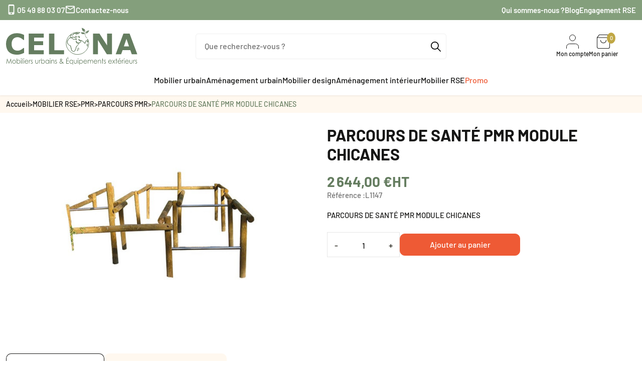

--- FILE ---
content_type: text/html; charset=utf-8
request_url: https://www.celona.fr/parcours-sante-pmr/399-parcours-de-sante-pmr-module-chicanes.html
body_size: 26760
content:
<!doctype html>
<html lang="fr" data-vers="8.2.3">
  <head>
    
      
  <meta charset="utf-8">


  <meta http-equiv="x-ua-compatible" content="ie=edge">



  <title>PARCOURS DE SANTE PMR MODULE CHICANES module PMR fabrication française</title>
<link rel="preconnect" href="https://fonts.googleapis.com">
<link rel="preconnect" href="https://fonts.gstatic.com" crossorigin>
<script data-keepinline="true">
    var cdcGtmApi = '//www.celona.fr/module/cdc_googletagmanager/async';
    var ajaxShippingEvent = 1;
    var ajaxPaymentEvent = 1;

/* datalayer */
dataLayer = window.dataLayer || [];
    let cdcDatalayer = {"event":"view_item","pageCategory":"product","ecommerce":{"currency":"EUR","value":"2644","items":[{"item_id":"399","item_name":"PARCOURS DE SANTE PMR MODULE CHICANES","item_reference":"L1147","item_category":"MOBILIER RSE","item_category2":"PMR","item_category3":"PARCOURS PMR","price":"2644","price_tax_exc":"2644","price_tax_inc":"3172.8","quantity":1,"google_business_vertical":"retail"}]},"google_tag_params":{"ecomm_pagetype":"product","ecomm_prodid":"399","ecomm_totalvalue":3172.8,"ecomm_totalvalue_tax_exc":2644,"ecomm_category":"PARCOURS PMR"},"userLogged":0,"userId":"guest_668527"};
    dataLayer.push(cdcDatalayer);

/* call to GTM Tag */
(function(w,d,s,l,i){w[l]=w[l]||[];w[l].push({'gtm.start':
new Date().getTime(),event:'gtm.js'});var f=d.getElementsByTagName(s)[0],
j=d.createElement(s),dl=l!='dataLayer'?'&l='+l:'';j.async=true;j.src=
'https://www.googletagmanager.com/gtm.js?id='+i+dl;f.parentNode.insertBefore(j,f);
})(window,document,'script','dataLayer','GTM-T2JTKQQH');

/* async call to avoid cache system for dynamic data */
dataLayer.push({
  'event': 'datalayer_ready'
});
</script>
  <meta name="description" content="PARCOURS DE SANTÉ PMR MODULE CHICANES PIN NORD ROUGE traitement autoclave classe 4
Poteaux section 90 x 90 mm, rambarde inox Ø 42 mm, poteau hauteur hors sol 1000 mm">
       <meta name="keywords" content="">
            <link rel="canonical" href="https://www.celona.fr/parcours-sante-pmr/399-parcours-de-sante-pmr-module-chicanes.html">
  


  <script type="application/ld+json">
  {
    "@context": "https://schema.org",
    "@type": "Organization",
    "name" : "CELONA",
    "url" : "https://www.celona.fr/"
         ,"logo": {
        "@type": "ImageObject",
        "url":"https://www.celona.fr/img/logo-1763563939.svg"
      }
      }
</script>

<script type="application/ld+json">
  {
    "@context": "https://schema.org",
    "@type": "WebPage",
    "isPartOf": {
      "@type": "WebSite",
      "url":  "https://www.celona.fr/",
      "name": "CELONA"
    },
    "name": "PARCOURS DE SANTE PMR MODULE CHICANES module PMR fabrication française",
    "url":  "https://www.celona.fr/parcours-sante-pmr/399-parcours-de-sante-pmr-module-chicanes.html"
  }
</script>


  <script type="application/ld+json">
    {
      "@context": "https://schema.org",
      "@type": "BreadcrumbList",
      "itemListElement": [
                  {
            "@type": "ListItem",
            "position": 1,
            "name": "Accueil",
            "item": "https://www.celona.fr/"
          },                  {
            "@type": "ListItem",
            "position": 2,
            "name": "MOBILIER RSE",
            "item": "https://www.celona.fr/338-mobilier-urbain-rse"
          },                  {
            "@type": "ListItem",
            "position": 3,
            "name": "PMR",
            "item": "https://www.celona.fr/238-mobilier-special-pmr"
          },                  {
            "@type": "ListItem",
            "position": 4,
            "name": "PARCOURS PMR",
            "item": "https://www.celona.fr/253-parcours-sante-pmr"
          },                  {
            "@type": "ListItem",
            "position": 5,
            "name": "PARCOURS DE SANTÉ PMR MODULE CHICANES",
            "item": "https://www.celona.fr/parcours-sante-pmr/399-parcours-de-sante-pmr-module-chicanes.html"
          }              ]
    }
  </script>



  <script type="application/ld+json">
  {
    "@context": "https://schema.org/",
    "@type": "Product",
    "name": "PARCOURS DE SANTÉ PMR MODULE CHICANES",
    "description": "PARCOURS DE SANTÉ PMR MODULE CHICANES PIN NORD ROUGE traitement autoclave classe 4  Poteaux section 90 x 90 mm, rambarde inox Ø 42 mm, poteau hauteur hors sol 1000 mm",
    "category": "PARCOURS PMR",
    "image" :"https://www.celona.fr/7366-home_default/parcours-de-sante-pmr-module-chicanes.jpg",    "sku": "L1147",
    "mpn": "L1147"
        ,
    "brand": {
      "@type": "Brand",
      "name": "CELONA"
    }
        
            ,
    "offers": {
      "@type": "Offer",
      "priceCurrency": "EUR",
      "name": "PARCOURS DE SANTÉ PMR MODULE CHICANES",
      "price": "2644",
      "url": "https://www.celona.fr/parcours-sante-pmr/399-parcours-de-sante-pmr-module-chicanes.html",
      "priceValidUntil": "2026-02-10",
              "image": ["https://www.celona.fr/7366-product_zoom/parcours-de-sante-pmr-module-chicanes.jpg"],
            "sku": "L1147",
      "mpn": "L1147",
                        "availability": "https://schema.org/InStock",
      "seller": {
        "@type": "Organization",
        "name": "CELONA"
      }
    }
      }
</script>



  <meta name="viewport" content="width=device-width, initial-scale=1">



  <link rel="icon" type="image/vnd.microsoft.icon" href="https://www.celona.fr/img/favicon.ico?1766054733">
  <link rel="shortcut icon" type="image/x-icon" href="https://www.celona.fr/img/favicon.ico?1766054733">



  <link rel="preload" as="font" href="https://www.celona.fr/themes/celona/assets/css/570eb83859dc23dd0eec423a49e147fe.woff2" type="font/woff2" crossorigin>





  	

  <script type="text/javascript">
        var captcha_version = "v2";
        var prestashop = {"cart":{"products":[],"totals":{"total":{"type":"total","label":"Total","amount":0,"value":"0,00\u00a0\u20ac"},"total_including_tax":{"type":"total","label":"Total TTC","amount":0,"value":"0,00\u00a0\u20ac"},"total_excluding_tax":{"type":"total","label":"Total HT :","amount":0,"value":"0,00\u00a0\u20ac"}},"subtotals":{"products":{"type":"products","label":"Sous-total","amount":0,"value":"0,00\u00a0\u20ac"},"discounts":null,"shipping":{"type":"shipping","label":"Livraison","amount":0,"value":""},"tax":{"type":"tax","label":"Taxes","amount":0,"value":"0,00\u00a0\u20ac"}},"products_count":0,"summary_string":"0 articles","vouchers":{"allowed":0,"added":[]},"discounts":[],"minimalPurchase":0,"minimalPurchaseRequired":""},"currency":{"id":1,"name":"Euro","iso_code":"EUR","iso_code_num":"978","sign":"\u20ac"},"customer":{"lastname":null,"firstname":null,"email":null,"birthday":null,"newsletter":null,"newsletter_date_add":null,"optin":null,"website":null,"company":null,"siret":null,"ape":null,"is_logged":false,"gender":{"type":null,"name":null},"addresses":[]},"country":{"id_zone":"1","id_currency":"0","call_prefix":"33","iso_code":"FR","active":"1","contains_states":"0","need_identification_number":"0","need_zip_code":"1","zip_code_format":"NNNNN","display_tax_label":"1","name":"France","id":8},"language":{"name":"Fran\u00e7ais (French)","iso_code":"fr","locale":"fr-FR","language_code":"fr","active":"1","is_rtl":"0","date_format_lite":"d\/m\/Y","date_format_full":"d\/m\/Y H:i:s","id":1},"page":{"title":"","canonical":"https:\/\/www.celona.fr\/parcours-sante-pmr\/399-parcours-de-sante-pmr-module-chicanes.html","meta":{"title":"PARCOURS DE SANTE PMR MODULE CHICANES module PMR fabrication fran\u00e7aise","description":"PARCOURS DE SANT\u00c9 PMR MODULE CHICANES PIN NORD ROUGE traitement autoclave classe 4\r\nPoteaux section 90 x 90 mm, rambarde inox \u00d8 42 mm, poteau hauteur hors sol 1000 mm","keywords":"","robots":"index"},"page_name":"product","body_classes":{"lang-fr":true,"lang-rtl":false,"country-FR":true,"currency-EUR":true,"layout-full-width":true,"page-product":true,"tax-display-enabled":true,"page-customer-account":false,"product-id-399":true,"product-PARCOURS DE SANT\u00c9 PMR MODULE CHICANES":true,"product-id-category-253":true,"product-id-manufacturer-0":true,"product-id-supplier-0":true,"product-available-for-order":true},"admin_notifications":[],"password-policy":{"feedbacks":{"0":"Tr\u00e8s faible","1":"Faible","2":"Moyenne","3":"Fort","4":"Tr\u00e8s fort","Straight rows of keys are easy to guess":"Les suites de touches sur le clavier sont faciles \u00e0 deviner","Short keyboard patterns are easy to guess":"Les mod\u00e8les courts sur le clavier sont faciles \u00e0 deviner.","Use a longer keyboard pattern with more turns":"Utilisez une combinaison de touches plus longue et plus complexe.","Repeats like \"aaa\" are easy to guess":"Les r\u00e9p\u00e9titions (ex. : \"aaa\") sont faciles \u00e0 deviner.","Repeats like \"abcabcabc\" are only slightly harder to guess than \"abc\"":"Les r\u00e9p\u00e9titions (ex. : \"abcabcabc\") sont seulement un peu plus difficiles \u00e0 deviner que \"abc\".","Sequences like abc or 6543 are easy to guess":"Les s\u00e9quences (ex. : abc ou 6543) sont faciles \u00e0 deviner.","Recent years are easy to guess":"Les ann\u00e9es r\u00e9centes sont faciles \u00e0 deviner.","Dates are often easy to guess":"Les dates sont souvent faciles \u00e0 deviner.","This is a top-10 common password":"Ce mot de passe figure parmi les 10 mots de passe les plus courants.","This is a top-100 common password":"Ce mot de passe figure parmi les 100 mots de passe les plus courants.","This is a very common password":"Ceci est un mot de passe tr\u00e8s courant.","This is similar to a commonly used password":"Ce mot de passe est similaire \u00e0 un mot de passe couramment utilis\u00e9.","A word by itself is easy to guess":"Un mot seul est facile \u00e0 deviner.","Names and surnames by themselves are easy to guess":"Les noms et les surnoms seuls sont faciles \u00e0 deviner.","Common names and surnames are easy to guess":"Les noms et les pr\u00e9noms courants sont faciles \u00e0 deviner.","Use a few words, avoid common phrases":"Utilisez quelques mots, \u00e9vitez les phrases courantes.","No need for symbols, digits, or uppercase letters":"Pas besoin de symboles, de chiffres ou de majuscules.","Avoid repeated words and characters":"\u00c9viter de r\u00e9p\u00e9ter les mots et les caract\u00e8res.","Avoid sequences":"\u00c9viter les s\u00e9quences.","Avoid recent years":"\u00c9vitez les ann\u00e9es r\u00e9centes.","Avoid years that are associated with you":"\u00c9vitez les ann\u00e9es qui vous sont associ\u00e9es.","Avoid dates and years that are associated with you":"\u00c9vitez les dates et les ann\u00e9es qui vous sont associ\u00e9es.","Capitalization doesn't help very much":"Les majuscules ne sont pas tr\u00e8s utiles.","All-uppercase is almost as easy to guess as all-lowercase":"Un mot de passe tout en majuscules est presque aussi facile \u00e0 deviner qu'un mot de passe tout en minuscules.","Reversed words aren't much harder to guess":"Les mots invers\u00e9s ne sont pas beaucoup plus difficiles \u00e0 deviner.","Predictable substitutions like '@' instead of 'a' don't help very much":"Les substitutions pr\u00e9visibles comme '\"@\" au lieu de \"a\" n'aident pas beaucoup.","Add another word or two. Uncommon words are better.":"Ajoutez un autre mot ou deux. Pr\u00e9f\u00e9rez les mots peu courants."}}},"shop":{"name":"CELONA","logo":"https:\/\/www.celona.fr\/img\/logo-1763563939.svg","stores_icon":"https:\/\/www.celona.fr\/img\/logo_stores.png","favicon":"https:\/\/www.celona.fr\/img\/favicon.ico"},"core_js_public_path":"\/themes\/","urls":{"base_url":"https:\/\/www.celona.fr\/","current_url":"https:\/\/www.celona.fr\/parcours-sante-pmr\/399-parcours-de-sante-pmr-module-chicanes.html","shop_domain_url":"https:\/\/www.celona.fr","img_ps_url":"https:\/\/www.celona.fr\/img\/","img_cat_url":"https:\/\/www.celona.fr\/img\/c\/","img_lang_url":"https:\/\/www.celona.fr\/img\/l\/","img_prod_url":"https:\/\/www.celona.fr\/img\/p\/","img_manu_url":"https:\/\/www.celona.fr\/img\/m\/","img_sup_url":"https:\/\/www.celona.fr\/img\/su\/","img_ship_url":"https:\/\/www.celona.fr\/img\/s\/","img_store_url":"https:\/\/www.celona.fr\/img\/st\/","img_col_url":"https:\/\/www.celona.fr\/img\/co\/","img_url":"https:\/\/www.celona.fr\/themes\/celona\/assets\/img\/","css_url":"https:\/\/www.celona.fr\/themes\/celona\/assets\/css\/","js_url":"https:\/\/www.celona.fr\/themes\/celona\/assets\/js\/","pic_url":"https:\/\/www.celona.fr\/upload\/","theme_assets":"https:\/\/www.celona.fr\/themes\/celona\/assets\/","theme_dir":"https:\/\/www.celona.fr\/themes\/celona\/","pages":{"address":"https:\/\/www.celona.fr\/adresse","addresses":"https:\/\/www.celona.fr\/adresses","authentication":"https:\/\/www.celona.fr\/connexion","manufacturer":"https:\/\/www.celona.fr\/marques","cart":"https:\/\/www.celona.fr\/panier","category":"https:\/\/www.celona.fr\/index.php?controller=category","cms":"https:\/\/www.celona.fr\/index.php?controller=cms","contact":"https:\/\/www.celona.fr\/nous-contacter","discount":"https:\/\/www.celona.fr\/reduction","guest_tracking":"https:\/\/www.celona.fr\/suivi-commande-invite","history":"https:\/\/www.celona.fr\/historique-commandes","identity":"https:\/\/www.celona.fr\/identite","index":"https:\/\/www.celona.fr\/","my_account":"https:\/\/www.celona.fr\/mon-compte","order_confirmation":"https:\/\/www.celona.fr\/confirmation-commande","order_detail":"https:\/\/www.celona.fr\/index.php?controller=order-detail","order_follow":"https:\/\/www.celona.fr\/suivi-commande","order":"https:\/\/www.celona.fr\/commande","order_return":"https:\/\/www.celona.fr\/index.php?controller=order-return","order_slip":"https:\/\/www.celona.fr\/avoirs","pagenotfound":"https:\/\/www.celona.fr\/page-introuvable","password":"https:\/\/www.celona.fr\/recuperation-mot-de-passe","pdf_invoice":"https:\/\/www.celona.fr\/index.php?controller=pdf-invoice","pdf_order_return":"https:\/\/www.celona.fr\/index.php?controller=pdf-order-return","pdf_order_slip":"https:\/\/www.celona.fr\/index.php?controller=pdf-order-slip","prices_drop":"https:\/\/www.celona.fr\/promotions","product":"https:\/\/www.celona.fr\/index.php?controller=product","registration":"https:\/\/www.celona.fr\/inscription","search":"https:\/\/www.celona.fr\/recherche","sitemap":"https:\/\/www.celona.fr\/plan-site","stores":"https:\/\/www.celona.fr\/magasins","supplier":"https:\/\/www.celona.fr\/fournisseurs","new_products":"https:\/\/www.celona.fr\/nouveaux-produits","brands":"https:\/\/www.celona.fr\/marques","register":"https:\/\/www.celona.fr\/inscription","order_login":"https:\/\/www.celona.fr\/commande?login=1"},"alternative_langs":[],"actions":{"logout":"https:\/\/www.celona.fr\/?mylogout="},"no_picture_image":{"bySize":{"attributes_default":{"url":"https:\/\/www.celona.fr\/img\/p\/fr-default-attributes_default.jpg","width":37,"height":50},"slider_photo":{"url":"https:\/\/www.celona.fr\/img\/p\/fr-default-slider_photo.jpg","width":87,"height":116},"search_photo":{"url":"https:\/\/www.celona.fr\/img\/p\/fr-default-search_photo.jpg","width":90,"height":120},"small_default":{"url":"https:\/\/www.celona.fr\/img\/p\/fr-default-small_default.jpg","width":99,"height":132},"product_min":{"url":"https:\/\/www.celona.fr\/img\/p\/fr-default-product_min.jpg","width":105,"height":140},"cart_default":{"url":"https:\/\/www.celona.fr\/img\/p\/fr-default-cart_default.jpg","width":105,"height":140},"menu_default":{"url":"https:\/\/www.celona.fr\/img\/p\/fr-default-menu_default.jpg","width":135,"height":180},"catalog_small":{"url":"https:\/\/www.celona.fr\/img\/p\/fr-default-catalog_small.jpg","width":245,"height":245},"home_default":{"url":"https:\/\/www.celona.fr\/img\/p\/fr-default-home_default.jpg","width":255,"height":340},"catalog_large":{"url":"https:\/\/www.celona.fr\/img\/p\/fr-default-catalog_large.jpg","width":400,"height":300},"medium_default":{"url":"https:\/\/www.celona.fr\/img\/p\/fr-default-medium_default.jpg","width":452,"height":602},"large_default":{"url":"https:\/\/www.celona.fr\/img\/p\/fr-default-large_default.jpg","width":720,"height":720},"product_zoom":{"url":"https:\/\/www.celona.fr\/img\/p\/fr-default-product_zoom.jpg","width":1200,"height":1600}},"small":{"url":"https:\/\/www.celona.fr\/img\/p\/fr-default-attributes_default.jpg","width":37,"height":50},"medium":{"url":"https:\/\/www.celona.fr\/img\/p\/fr-default-menu_default.jpg","width":135,"height":180},"large":{"url":"https:\/\/www.celona.fr\/img\/p\/fr-default-product_zoom.jpg","width":1200,"height":1600},"legend":""}},"configuration":{"display_taxes_label":true,"display_prices_tax_incl":false,"is_catalog":false,"show_prices":true,"opt_in":{"partner":false},"quantity_discount":{"type":"discount","label":"Remise sur prix unitaire"},"voucher_enabled":0,"return_enabled":0},"field_required":[],"breadcrumb":{"links":[{"title":"Accueil","url":"https:\/\/www.celona.fr\/"},{"title":"MOBILIER RSE","url":"https:\/\/www.celona.fr\/338-mobilier-urbain-rse"},{"title":"PMR","url":"https:\/\/www.celona.fr\/238-mobilier-special-pmr"},{"title":"PARCOURS PMR","url":"https:\/\/www.celona.fr\/253-parcours-sante-pmr"},{"title":"PARCOURS DE SANT\u00c9 PMR MODULE CHICANES","url":"https:\/\/www.celona.fr\/parcours-sante-pmr\/399-parcours-de-sante-pmr-module-chicanes.html"}],"count":5},"link":{"protocol_link":"https:\/\/","protocol_content":"https:\/\/"},"time":1769452229,"static_token":"9b0916fee8b1172c927428ba3cca93ad","token":"7ab011a907741da343c9325449cf9951","debug":false};
        var prestashopFacebookAjaxController = "https:\/\/www.celona.fr\/module\/ps_facebook\/Ajax";
        var psemailsubscription_subscription = "https:\/\/www.celona.fr\/module\/ps_emailsubscription\/subscription";
        var psr_icon_color = "#161615";
        var site_key = "6LcShEwsAAAAALKEPpGc7DRvBdagX55x_xzvUtcL";
      </script>
		<link rel="stylesheet" href="https://www.celona.fr/themes/celona/assets/css/theme.css" media="all">
		<link rel="stylesheet" href="https://www.celona.fr/modules/blockreassurance/views/dist/front.css" media="all">
		<link rel="stylesheet" href="https://www.celona.fr/modules/ps_socialfollow/views/css/ps_socialfollow.css" media="all">
		<link rel="stylesheet" href="https://www.celona.fr/themes/celona/modules/ps_searchbar/ps_searchbar.css" media="all">
		<link rel="stylesheet" href="https://www.celona.fr/modules/creativeelements/views/css/frontend.min.css?v=2.13.0" media="all">
		<link rel="stylesheet" href="https://www.celona.fr/modules/creativeelements/views/css/ce/kit-1.css?v=1766063996" media="all">
		<link rel="stylesheet" href="https://www.celona.fr/modules/prestablog/views/css/grid-and-slides-module.css" media="all">
		<link rel="stylesheet" href="https://www.celona.fr/modules/paiementadministratif/views/css/paiementadministratif.css" media="all">
		<link rel="stylesheet" href="https://www.celona.fr/js/jquery/ui/themes/base/minified/jquery-ui.min.css" media="all">
		<link rel="stylesheet" href="https://www.celona.fr/js/jquery/ui/themes/base/minified/jquery.ui.theme.min.css" media="all">
		<link rel="stylesheet" href="https://www.celona.fr/themes/celona/assets/css/custom.css" media="all">
	
	


        <link rel="preload" href="/modules/creativeelements/views/lib/ceicons/fonts/ceicons.woff2?8goggd" as="font" type="font/woff2" crossorigin>
        


  <script type='text/javascript'>
  window.CRISP_PLUGIN_URL = "https://plugins.crisp.chat/urn:crisp.im:prestashop:0";
  window.CRISP_WEBSITE_ID = "d9d20510-ca49-48e9-aa28-ad63a449b544";

  if ("" !== "1") {
    if ("" === "1") {
      CRISP_CUSTOMER = {
        id:  null,
        logged_in: true,
        full_name: " ",
        email: "",
        address: "",
        phone: "",
      }
    }

      }
</script>




    
  </head>

  <body id="product" class="lang-fr country-fr currency-eur layout-full-width page-product tax-display-enabled product-id-399 product-parcours-de-santE-pmr-module-chicanes product-id-category-253 product-id-manufacturer-0 product-id-supplier-0 product-available-for-order ce-kit-1 elementor-page elementor-page-399030101 pageLayout">
    
      <!-- Google Tag Manager (noscript) -->
<noscript><iframe src="https://www.googletagmanager.com/ns.html?id=GTM-T2JTKQQH"
height="0" width="0" style="display:none;visibility:hidden"></iframe></noscript>
<!-- End Google Tag Manager (noscript) -->

    
    <main>
      
              

      <header id="header">
        
          	

    <div class="header-banner">
        
    </div>



    <nav class="header-nav tablet-h">
        <div class="container">
            <div class="d-none d-lg-flex header-nav-inside vertical-center">
                <div class="nav-left col-md-6 d-flex justify-content-start align-items-center gap-2">
                    <div id="_desktop_contact_link" class="d-flex align-center gap-3 gap-xl-4">
            <div id="contact-phone">
            <a href="tel:0549880307" class="d-flex align-items-center gap-2">
                <i class="material-icons phone_iphone">&#xe325;</i> 05 49 88 03 07
            </a>
        </div>
        <div id="contact-link">
      <a href="https://www.celona.fr/nous-contacter" class="d-flex align-items-center gap-2"><i class="material-icons mail_outline">&#xe0e1;</i> Contactez-nous</a>
    </div>
</div>

                </div>
                <div class="nav-right col-md-6 d-flex justify-content-end align-items-center gap-2">
                      <div class="header-links">
          <ul class="d-lg-flex justify-content-end align-items-center gap-3 gap-xl-4 mb-0">
                  <li>
            <a
                    id="link-cms-page-11-3"
                    class="cms-page-link"
                    href="https://www.celona.fr/content/11-qui-sommes-nous"
                    title="Présentation de Celona"
                                >
              Qui sommes-nous ?
            </a>
          </li>
                  <li>
            <a
                    id="link-custom-page-blog-3"
                    class="custom-page-link"
                    href="/blog"
                    title=""
                                >
              Blog
            </a>
          </li>
                  <li>
            <a
                    id="link-custom-page-engagement-rse-3"
                    class="custom-page-link"
                    href="/content/21-engagement-rse"
                    title=""
                                >
              Engagement RSE
            </a>
          </li>
              </ul>
      </div>

                </div>
            </div>
            <div class="row d-lg-none text-sm-center mobile">
                <div class="mobile-header d-flex flex-row-reverse align-items-center gap-2">
                    <button role="button" aria-label="Menu" aria-expanded="false" class="d-flex justify-content-center align-items-center" id="menu-icon">
                        <svg xmlns="http://www.w3.org/2000/svg" fill="none" class="icon icon-menu" viewBox="0 0 18 16"><path fill="currentColor" d="M1 .5a.5.5 0 1 0 0 1h15.71a.5.5 0 0 0 0-1zM.5 8a.5.5 0 0 1 .5-.5h15.71a.5.5 0 0 1 0 1H1A.5.5 0 0 1 .5 8m0 7a.5.5 0 0 1 .5-.5h15.71a.5.5 0 0 1 0 1H1a.5.5 0 0 1-.5-.5"></path></svg>
                        <svg xmlns="http://www.w3.org/2000/svg" fill="none" class="icon icon-close" viewBox="0 0 18 17"><path fill="currentColor" d="M.865 15.978a.5.5 0 0 0 .707.707l7.433-7.431 7.579 7.282a.501.501 0 0 0 .846-.37.5.5 0 0 0-.153-.351L9.712 8.546l7.417-7.416a.5.5 0 1 0-.707-.708L8.991 7.853 1.413.573a.5.5 0 1 0-.693.72l7.563 7.268z"></path></svg>
                    </button>
                    <div id="_mobile_cart"></div>
                    <div id="_mobile_user_info"></div>
                    <div class="top-logo" id="_mobile_logo"></div>
                </div>
                <div class="mobile-header-holder"></div>
            </div>
        </div>
    </nav>



    <div class="header-top tablet-h" data-mobilemenu='992'>
        <div class="container">
            <div class="header-top-wrapper">
                <div id="_mobile_search"></div>
                <div class="row d-flex justify-content-between align-items-center header-block">
                    <div class="d-sm-none d-md-flex col-md-3 col-lg-3" id="_desktop_logo">
                                                    <a href="https://www.celona.fr/">
                                <img class="logo" src="https://www.celona.fr/img/logo-1763563939.svg" alt="CELONA">
                            </a>
                                            </div>
                    <div class="col-md-5 col-lg-6 d-flex">
                        <div id="_desktop_search" class="search-dropdown d-flex justify-content-center dropdown">
	<div id="search_widget" class="search-widget dropdown-menu" data-search-controller-url="//www.celona.fr/recherche">
		<div class="container">
			<form method="get" action="//www.celona.fr/recherche">
				<button type="submit">
					<svg
                     xmlns="http://www.w3.org/2000/svg"
                     xmlns:xlink="http://www.w3.org/1999/xlink"
                     width="21px" height="20px">
                    <path fill-rule="evenodd"  fill="rgb(0, 0, 0)"
                     d="M19.755,18.578 L14.067,12.890 C15.169,11.529 15.832,9.800 15.832,7.917 C15.832,3.552 12.281,-0.000 7.916,-0.000 C3.551,-0.000 -0.000,3.552 -0.000,7.917 C-0.000,12.281 3.551,15.833 7.916,15.833 C9.799,15.833 11.528,15.170 12.889,14.068 L18.576,19.756 C18.739,19.918 18.952,20.000 19.166,20.000 C19.379,20.000 19.592,19.918 19.755,19.756 C20.081,19.430 20.081,18.903 19.755,18.578 ZM7.916,14.167 C4.470,14.167 1.667,11.363 1.667,7.917 C1.667,4.470 4.470,1.667 7.916,1.667 C11.363,1.667 14.166,4.470 14.166,7.917 C14.166,11.363 11.363,14.167 7.916,14.167 Z"/>
                    </svg>
				</button>
				<input type="hidden" name="controller" value="search">
				<input type="text" name="s" value="" desktop-placeholder="Que recherchez-vous ?" mobile-placeholder="Que recherchez-vous ?" placeholder="Que recherchez-vous ?" aria-label="Que recherchez-vous ?">
			</form>
		</div>
	</div>
</div>
                    </div>
                    <div class="d-flex justify-content-end align-items-center gap-lg-4 col-md-4 col-lg-3 px-xl-5 vertical-center header-right">
                        <div id="_desktop_user_info">
  <div class="user-info">
              <a
          href="https://www.celona.fr/mon-compte"
          title="Identifiez-vous"
          rel="nofollow"
          class="d-inline-flex flex-column align-items-center gap-1"
        >
            <svg xmlns="http://www.w3.org/2000/svg" viewBox="0 0 25 28">
                <g transform="translate(-5.5 -4)">
                    <path d="M30,31.5v-3a6,6,0,0,0-6-6H12a6,6,0,0,0-6,6v3" fill="none" stroke="currentColor" stroke-linecap="round" stroke-linejoin="round" stroke-width="1"/>
                    <path d="M24,10.5a6,6,0,1,1-6-6,6,6,0,0,1,6,6Z" fill="none" stroke="currentColor" stroke-linecap="round" stroke-linejoin="round" stroke-width="1"/>
                </g>
            </svg>
            <span class="account-login d-none d-md-block"><span>Mon compte</span></span>
        </a>
            
  </div>
</div>
<div id="_desktop_cart" class="d-none d-lg-block">
  <div class="blockcart cart-preview js-sidebar-cart-trigger inactive" data-refresh-url="//www.celona.fr/module/ps_shoppingcart/ajax">
    <div class="header">
        <a class="blockcart-link d-inline-flex flex-column align-items-center gap-1" rel="nofollow" href="//www.celona.fr/panier?action=show">
          <svg xmlns="http://www.w3.org/2000/svg" viewBox="0 0 24.303 26.892">
            <g transform="translate(-4 -2.5)">
              <path d="M8.384,3,4.5,8.178V26.3a2.589,2.589,0,0,0,2.589,2.589H25.214A2.589,2.589,0,0,0,27.8,26.3V8.178L23.919,3Z" fill="none" stroke="currentColor" stroke-linecap="round" stroke-linejoin="round" stroke-width="1"/>
              <path d="M4.5,9H27.8" transform="translate(0 -0.822)" fill="none" stroke="currentColor" stroke-linecap="round" stroke-linejoin="round" stroke-width="1"/>
              <path d="M22.357,15A5.178,5.178,0,1,1,12,15" transform="translate(-1.027 -1.643)" fill="none" stroke="currentColor" stroke-linecap="round" stroke-linejoin="round" stroke-width="1"/>
            </g>
          </svg>
          <span class="blockcart-link-count">0</span>
          <span class="blockcart-label d-none d-md-block">Mon panier</span>
        </a>
    </div>
    <div class="cart-dropdown js-cart-source d-none">
      <div class="cart-dropdown-wrapper">
        <div class="cart-title">
          <p class="h4 text-center">Mon panier</p>
        </div>
                  <div class="no-items">
            Il n'y a plus d'articles dans votre panier
          </div>
              </div>
    </div>

  </div>
</div>

                    </div>
                </div>
            </div>
        </div>

        <div class="header-menu-wrap js-top-menu">
            <div class="container">
                <div class="header-menu"><ul class="top-menu d-flex flex-column flex-lg-row justify-content-lg-center m-0" id="top-menu">
										<li class="level-1  parent" data-depth="0" id="item-0">
					<a href="https://www.celona.fr/401-mobilier-urbain" class="link-toggle" tabindex="0" aria-expanded="false" role="button">
						<span class="menu-title">Mobilier urbain</span>
												<i class="material-icons chevron_right d-lg-none">&#xe5cc;</i>
											</a>
											<div class="sub-menu col-12 col-sm-12 ot-sub-auto" aria-hidden="true">
							<div class="item-back">
								<a tabindex="0" role="button">
									<i class="material-icons chevron_left">&#xe5cb;</i>
									Back
								</a>
							</div>
																						<div class="sub-menu-row row " data-depth="1">
																														<div class="sub-menu-col col-12 col-lg-3 ">
																																																																																																												<div class="item-line item-line-controls">
																																<a href="/3-mobilier-espaces-publics" aria-expanded="true" tabindex="0">
																	<span class="item-title">MOBILIER D’ESPACES PUBLICS</span>
																	
																																	</a>
																																															</div>
															<ul class="menu-column menu-column-has-parent open" id="columnmenu_0_0_0" aria-hidden="false" style="display: flex;">
																																																																																																																																			<li class="menu-column-item item-line">
																																	<a href="https://www.celona.fr/459-bancs-et-assises">
																		<span>Bancs et assises</span>
																	</a>
																															</li>
																																																																							<li class="menu-column-item item-line">
																																	<a href="https://www.celona.fr/23-tables-de-pique-nique-parc">
																		<span>Tables de pique-nique</span>
																	</a>
																															</li>
																																																																							<li class="menu-column-item item-line">
																																	<a href="https://www.celona.fr/33-jardinieres-decorative">
																		<span>Jardinieres et pots</span>
																	</a>
																															</li>
																																																																							<li class="menu-column-item item-line">
																																	<a href="https://www.celona.fr/63-fontaines-a-eau">
																		<span>Fontaines publiques</span>
																	</a>
																															</li>
																																																																							<li class="menu-column-item item-line">
																																	<a href="https://www.celona.fr/388-columbarium">
																		<span>Columbarium</span>
																	</a>
																															</li>
																																																																							<li class="menu-column-item item-line">
																																	<a href="https://www.celona.fr/193-boites-aux-lettres-exterieures">
																		<span>Boites aux lettres collectives</span>
																	</a>
																															</li>
																																																																							<li class="menu-column-item item-line">
																																	<a href="https://www.celona.fr/460-boites-a-livres">
																		<span>Boîtes à livres</span>
																	</a>
																															</li>
																																								</ul>
																							</div>
																					<div class="sub-menu-col col-12 col-lg-3 ">
																																																																																																												<div class="item-line item-line-controls">
																																<a href="/25-equipement-proprete-hygiene-urbaine" aria-expanded="false" tabindex="0">
																	<span class="item-title">PROPRETÉ URBAINE</span>
																	
																																	</a>
																																															</div>
															<ul class="menu-column menu-column-has-parent" id="columnmenu_0_1_0" aria-hidden="true">
																																																																																																																																			<li class="menu-column-item item-line">
																																	<a href="https://www.celona.fr/32-cendriers-exterieur">
																		<span>Cendriers extérieurs</span>
																	</a>
																															</li>
																																																																							<li class="menu-column-item item-line">
																																	<a href="https://www.celona.fr/31-corbeille-urbaine-poubelle-de-ville">
																		<span>Corbeilles de propreté</span>
																	</a>
																															</li>
																																																																							<li class="menu-column-item item-line">
																																	<a href="https://www.celona.fr/34-borne-equipement-hygiene-canine">
																		<span>Hygiene canine</span>
																	</a>
																															</li>
																																																																							<li class="menu-column-item item-line">
																																	<a href="https://www.celona.fr/35-bac-et-collecte-dechet">
																		<span>Bacs roulants et conteneurs</span>
																	</a>
																															</li>
																																																																							<li class="menu-column-item item-line">
																																	<a href="https://www.celona.fr/458-composteurs">
																		<span>Composteurs</span>
																	</a>
																															</li>
																																																																							<li class="menu-column-item item-line">
																																	<a href="https://www.celona.fr/307-amenagement-de-jardin">
																		<span>Récupérateurs d'eau</span>
																	</a>
																															</li>
																																								</ul>
																							</div>
																					<div class="sub-menu-col col-12 col-lg-3 ">
																																																																																																												<div class="item-line item-line-controls">
																																<a href="/26-equipement-urbain" aria-expanded="false" tabindex="0">
																	<span class="item-title">ÉQUIPEMENT URBAIN</span>
																	
																																	</a>
																																															</div>
															<ul class="menu-column menu-column-has-parent" id="columnmenu_0_2_0" aria-hidden="true">
																																																																																																																																			<li class="menu-column-item item-line">
																																	<a href="https://www.celona.fr/257-abris-exterieur">
																		<span>Abris</span>
																	</a>
																															</li>
																																																																							<li class="menu-column-item item-line">
																																	<a href="https://www.celona.fr/455-potelets-et-bornes">
																		<span>Potelets et bornes</span>
																	</a>
																															</li>
																																																																							<li class="menu-column-item item-line">
																																	<a href="https://www.celona.fr/37-barrieres-de-ville-voirie-publique">
																		<span>Barrieres de ville</span>
																	</a>
																															</li>
																																																																							<li class="menu-column-item item-line">
																																	<a href="https://www.celona.fr/38-arceaux-de-protection">
																		<span>Arceaux</span>
																	</a>
																															</li>
																																																																							<li class="menu-column-item item-line">
																																	<a href="https://www.celona.fr/39-grilles-tour-d-arbre">
																		<span>Grilles d'arbre</span>
																	</a>
																															</li>
																																																																							<li class="menu-column-item item-line">
																																	<a href="https://www.celona.fr/56-luminaires-exterieur">
																		<span>éclairage public et urbain</span>
																	</a>
																															</li>
																																																																							<li class="menu-column-item item-line">
																																	<a href="https://www.celona.fr/454-stationnement-velo-et-trottinette">
																		<span>Stationnement vélo et trottinette</span>
																	</a>
																															</li>
																																								</ul>
																							</div>
																					<div class="sub-menu-col col-12 col-lg-3 d-none d-lg-block">
																																																																																																												<div class="item-line item-line-controls">
																																																	<div class="menu-html-block">
																		<p><a href="https://www.celona.fr/23-tables-de-pique-nique-parc" target="_blank" rel="noopener"><img src="https://www.celona.fr/img/cms/PHOTOS/MOBILIER-URBAIN.jpg" width="370" height="192" /></a></p>
																	</div>
																															</div>
															<ul class="menu-column menu-column-has-parent" id="columnmenu_0_3_0" aria-hidden="true">
																																																																																																				</ul>
																							</div>
																											</div>
													</div>
									</li>
															<li class="level-1  parent" data-depth="0" id="item-1">
					<a href="https://www.celona.fr/402-amenagement-urbain" class="link-toggle" tabindex="0" aria-expanded="false" role="button">
						<span class="menu-title">Aménagement urbain</span>
												<i class="material-icons chevron_right d-lg-none">&#xe5cc;</i>
											</a>
											<div class="sub-menu col-12 col-sm-12 ot-sub-auto" aria-hidden="true">
							<div class="item-back">
								<a tabindex="0" role="button">
									<i class="material-icons chevron_left">&#xe5cb;</i>
									Back
								</a>
							</div>
																						<div class="sub-menu-row row " data-depth="1">
																														<div class="sub-menu-col col-12 col-lg-3 ">
																																																																																																												<div class="item-line item-line-controls">
																																<a href="https://www.celona.fr/12-panneau-affichage-signaletique-urbaine" aria-expanded="true" tabindex="0">
																	<span class="item-title">AFFICHAGE SIGNALÉTIQUE</span>
																	
																																	</a>
																																															</div>
															<ul class="menu-column menu-column-has-parent open" id="columnmenu_0_0_0" aria-hidden="false" style="display: flex;">
																																																																																																																																			<li class="menu-column-item item-line">
																																	<a href="https://www.celona.fr/76-vitrines-d-affichage-signalisation-exterieur">
																		<span>Vitrines d'affichage</span>
																	</a>
																															</li>
																																																																							<li class="menu-column-item item-line">
																																	<a href="https://www.celona.fr/77-panneaux-d-affichage-et-d-information">
																		<span>Panneaux d'affichage</span>
																	</a>
																															</li>
																																																																							<li class="menu-column-item item-line">
																																	<a href="https://www.celona.fr/81-materiel-electoral-pour-election">
																		<span>Matériel électoral</span>
																	</a>
																															</li>
																																																																							<li class="menu-column-item item-line">
																																	<a href="https://www.celona.fr/79-signaletique-et-panneau">
																		<span>Signalétique directionnelle et sécurité</span>
																	</a>
																															</li>
																																																																							<li class="menu-column-item item-line">
																																	<a href="https://www.celona.fr/82-poteau-de-guidage-a-sangles">
																		<span>Poteaux de guidage et fil d'attente</span>
																	</a>
																															</li>
																																																																							<li class="menu-column-item item-line">
																																	<a href="https://www.celona.fr/83-pavoisement-drapeau">
																		<span>Drapeaux et pavoisement</span>
																	</a>
																															</li>
																																																																							<li class="menu-column-item item-line">
																																	<a href="https://www.celona.fr/85-plaques-de-rue-exterieures">
																		<span>Plaques de rue</span>
																	</a>
																															</li>
																																								</ul>
																							</div>
																					<div class="sub-menu-col col-12 col-lg-3 ">
																																																																																																												<div class="item-line item-line-controls">
																																<a href="https://www.celona.fr/29-securite-travaux-publics" aria-expanded="false" tabindex="0">
																	<span class="item-title">SÉCURITE - TP</span>
																	
																																	</a>
																																															</div>
															<ul class="menu-column menu-column-has-parent" id="columnmenu_0_1_0" aria-hidden="true">
																																																																																																																																			<li class="menu-column-item item-line">
																																	<a href="https://www.celona.fr/86-ralentisseurs-routiers">
																		<span>Ralentisseurs</span>
																	</a>
																															</li>
																																																																							<li class="menu-column-item item-line">
																																	<a href="https://www.celona.fr/446-maitrise-d-acces-et-parking">
																		<span>Maîtrise d'accès et parking</span>
																	</a>
																															</li>
																																																																							<li class="menu-column-item item-line">
																																	<a href="https://www.celona.fr/447-signalisation-et-circulation">
																		<span>Signalisation et circulation</span>
																	</a>
																															</li>
																																																																							<li class="menu-column-item item-line">
																																	<a href="https://www.celona.fr/445-accessibilite-et-voirie">
																		<span>Accessibilité et voirie</span>
																	</a>
																															</li>
																																																																							<li class="menu-column-item item-line">
																																	<a href="https://www.celona.fr/118-miroirs-de-securite">
																		<span>Miroirs </span>
																	</a>
																															</li>
																																																																							<li class="menu-column-item item-line">
																																	<a href="https://www.celona.fr/448-equipements-d-hiver">
																		<span>équipements d'hiver</span>
																	</a>
																															</li>
																																								</ul>
																							</div>
																					<div class="sub-menu-col col-12 col-lg-3 ">
																																																																																																												<div class="item-line item-line-controls">
																																<a href="https://www.celona.fr/30-amenagement-sports-jeux-exterieur" aria-expanded="false" tabindex="0">
																	<span class="item-title">SPORTS &amp; JEUX</span>
																	
																																	</a>
																																															</div>
															<ul class="menu-column menu-column-has-parent" id="columnmenu_0_2_0" aria-hidden="true">
																																																																																																																																			<li class="menu-column-item item-line">
																																	<a href="https://www.celona.fr/453-structures-de-jeux">
																		<span>Structures de jeux</span>
																	</a>
																															</li>
																																																																							<li class="menu-column-item item-line">
																																	<a href="https://www.celona.fr/450-jeux-classiques-d-aire-de-jeux">
																		<span>Jeux classiques d'aire de jeux</span>
																	</a>
																															</li>
																																																																							<li class="menu-column-item item-line">
																																	<a href="https://www.celona.fr/452-motricite-et-jeux-inclusifs">
																		<span>Motricité et jeux inclusifs</span>
																	</a>
																															</li>
																																																																							<li class="menu-column-item item-line">
																																	<a href="https://www.celona.fr/449-activites-sportives-en-plein-air">
																		<span>Activités sportives en plein air</span>
																	</a>
																															</li>
																																																																							<li class="menu-column-item item-line">
																																	<a href="https://www.celona.fr/229-billard-baby-foot">
																		<span>Billards et baby-foots</span>
																	</a>
																															</li>
																																																																							<li class="menu-column-item item-line">
																																	<a href="https://www.celona.fr/142-tables-de-ping-pong-exterieur">
																		<span>Tables de ping pong extèrieures</span>
																	</a>
																															</li>
																																																																							<li class="menu-column-item item-line">
																																	<a href="https://www.celona.fr/451-marquages-au-sol-et-securite">
																		<span>Marquages au sol et sécurité</span>
																	</a>
																															</li>
																																								</ul>
																							</div>
																					<div class="sub-menu-col col-12 col-lg-3 ">
																																																																																																												<div class="item-line item-line-controls">
																																<a href="https://www.celona.fr/207-mobilier-evenementiel" aria-expanded="false" tabindex="0">
																	<span class="item-title">MOBILIER ÉVÉNEMENTIEL</span>
																	
																																	</a>
																																															</div>
															<ul class="menu-column menu-column-has-parent" id="columnmenu_0_3_0" aria-hidden="true">
																																																																																																																																			<li class="menu-column-item item-line">
																																	<a href="https://www.celona.fr/443-chaises-fauteuils-et-tabourets">
																		<span>Chaises, fauteuils et tabourets</span>
																	</a>
																															</li>
																																																																							<li class="menu-column-item item-line">
																																	<a href="https://www.celona.fr/217-tables-mobilier-evenementiel">
																		<span>Tables de jardin</span>
																	</a>
																															</li>
																																																																							<li class="menu-column-item item-line">
																																	<a href="https://www.celona.fr/444-amenagements-de-la-terrasse">
																		<span>Aménagements de la terrasse</span>
																	</a>
																															</li>
																																																																							<li class="menu-column-item item-line">
																																	<a href="https://www.celona.fr/157-tentes-de-reception-evenementielles">
																		<span>Tentes de réception et barnum</span>
																	</a>
																															</li>
																																																																							<li class="menu-column-item item-line">
																																	<a href="https://www.celona.fr/155-ensemble-mobilier-brasserie">
																		<span>Ensemble brasserie</span>
																	</a>
																															</li>
																																								</ul>
																							</div>
																											</div>
													</div>
									</li>
															<li class="level-1  parent" data-depth="0" id="item-2">
					<a href="https://www.celona.fr/312-mobilier-design-d-architecte" class="link-toggle" tabindex="0" aria-expanded="false" role="button">
						<span class="menu-title">Mobilier design</span>
												<i class="material-icons chevron_right d-lg-none">&#xe5cc;</i>
											</a>
											<div class="sub-menu col-12 col-sm-12 ot-sub-auto" aria-hidden="true">
							<div class="item-back">
								<a tabindex="0" role="button">
									<i class="material-icons chevron_left">&#xe5cb;</i>
									Back
								</a>
							</div>
																						<div class="sub-menu-row row " data-depth="1">
																														<div class="sub-menu-col col-12 col-lg-3 ">
																																																																																																												<div class="item-line item-line-controls">
																																<a href="https://www.celona.fr/431-ambiance-moderne-pour-exterieur" aria-expanded="true" tabindex="0">
																	<span class="item-title">AMBIANCE MODERNE POUR EXTÉRIEUR</span>
																	
																																	</a>
																																															</div>
															<ul class="menu-column menu-column-has-parent open" id="columnmenu_0_0_0" aria-hidden="false" style="display: flex;">
																																																																																																																																			<li class="menu-column-item item-line">
																																	<a href="https://www.celona.fr/440-assises-et-tables-design">
																		<span>Assises et tables design</span>
																	</a>
																															</li>
																																																																							<li class="menu-column-item item-line">
																																	<a href="https://www.celona.fr/439-decoration-et-lampe-exterieure">
																		<span>Décoration et lampe extérieure</span>
																	</a>
																															</li>
																																																																							<li class="menu-column-item item-line">
																																	<a href="https://www.celona.fr/328-gamme-cocktail-de-fruit">
																		<span>Gamme cocktail de fruit</span>
																	</a>
																															</li>
																																																																							<li class="menu-column-item item-line">
																																	<a href="https://www.celona.fr/319-gamme-factory">
																		<span>Gamme factory</span>
																	</a>
																															</li>
																																																																							<li class="menu-column-item item-line">
																																	<a href="https://www.celona.fr/387-gamme-kawai">
																		<span>Gamme kawai</span>
																	</a>
																															</li>
																																																																							<li class="menu-column-item item-line">
																																	<a href="https://www.celona.fr/393-gamme-paletti">
																		<span>Gamme paletti</span>
																	</a>
																															</li>
																																																																							<li class="menu-column-item item-line">
																																	<a href="https://www.celona.fr/302-gamme-design-sarek-et-abisko">
																		<span>Gamme design sarek, abisko et vistas extérieur</span>
																	</a>
																															</li>
																																																																							<li class="menu-column-item item-line">
																																	<a href="https://www.celona.fr/438-gamme-fatboy-exterieur">
																		<span>Gamme fatboy extérieur</span>
																	</a>
																															</li>
																																																																							<li class="menu-column-item item-line">
																																	<a href="https://www.celona.fr/318-gamme-desibois">
																		<span>Gamme desibois</span>
																	</a>
																															</li>
																																																																							<li class="menu-column-item item-line">
																																	<a href="https://www.celona.fr/378-gamme-microcubo">
																		<span>Gamme microcubo</span>
																	</a>
																															</li>
																																																																							<li class="menu-column-item item-line">
																																	<a href="https://www.celona.fr/436-gamme-origami-exterieur">
																		<span>Gamme origami extérieur</span>
																	</a>
																															</li>
																																																																							<li class="menu-column-item item-line">
																																	<a href="https://www.celona.fr/320-gamme-fujy">
																		<span>Gamme fujy</span>
																	</a>
																															</li>
																																																																							<li class="menu-column-item item-line">
																																	<a href="https://www.celona.fr/437-gamme-furniture-for-good-exterieur">
																		<span>Gamme furniture for good extérieur</span>
																	</a>
																															</li>
																																																																							<li class="menu-column-item item-line">
																																	<a href="https://www.celona.fr/435-vegetaux-et-gazon-synthetique">
																		<span>Végétaux et gazon synthétique</span>
																	</a>
																															</li>
																																								</ul>
																							</div>
																					<div class="sub-menu-col col-12 col-lg-3 ">
																																																																																																												<div class="item-line item-line-controls">
																																<a href="https://www.celona.fr/432-decoration-et-design-interieur" aria-expanded="false" tabindex="0">
																	<span class="item-title">DÉCORATION ET DESIGN INTÉRIEUR</span>
																	
																																	</a>
																																															</div>
															<ul class="menu-column menu-column-has-parent" id="columnmenu_0_1_0" aria-hidden="true">
																																																																																																																																			<li class="menu-column-item item-line">
																																	<a href="https://www.celona.fr/316-gamme-sarek">
																		<span>Gamme sarek - abisko - vistas</span>
																	</a>
																															</li>
																																																																							<li class="menu-column-item item-line">
																																	<a href="https://www.celona.fr/376-gamme-origami">
																		<span>Gamme origami</span>
																	</a>
																															</li>
																																																																							<li class="menu-column-item item-line">
																																	<a href="https://www.celona.fr/433-gamme-fatboy">
																		<span>Gamme fatboy</span>
																	</a>
																															</li>
																																																																							<li class="menu-column-item item-line">
																																	<a href="https://www.celona.fr/397-gamme-furniture-for-good">
																		<span>Gamme furniture for good</span>
																	</a>
																															</li>
																																																																							<li class="menu-column-item item-line">
																																	<a href="https://www.celona.fr/434-plantes-et-murs-vegetaux">
																		<span>Plantes et murs végétaux</span>
																	</a>
																															</li>
																																																																								</ul>
																																														<div class="item-line item-line-controls">
																																<a href="https://www.celona.fr/266-decoration-de-noel" aria-expanded="false" tabindex="0">
																	<span class="item-title">NOËL</span>
																	
																																	</a>
																																															</div>
															<ul class="menu-column menu-column-has-parent" id="columnmenu_0_1_1" aria-hidden="true">
																																																																																																				</ul>
																							</div>
																					<div class="sub-menu-col col-12 col-lg-6 ">
																																																																																																												<div class="item-line item-line-controls">
																																<a href="https://www.celona.fr/433-gamme-fatboy" aria-expanded="false" tabindex="0">
																	<span class="item-title"></span>
																	
																																	</a>
																																																	<div class="menu-html-block">
																		<p><a href="https://www.celona.fr/433-gamme-fatboy" target="_blank" rel="noopener"><img src="https://www.celona.fr/img/cms/PHOTOS/mobilier-design.jpg" alt="" width="520" height="361" /></a></p>
																	</div>
																															</div>
															<ul class="menu-column menu-column-has-parent" id="columnmenu_0_2_0" aria-hidden="true">
																																																																																																				</ul>
																							</div>
																											</div>
													</div>
									</li>
															<li class="level-1  parent" data-depth="0" id="item-3">
					<a href="https://www.celona.fr/396-mobilier-d-interieur" class="link-toggle" tabindex="0" aria-expanded="false" role="button">
						<span class="menu-title">Aménagement intérieur</span>
												<i class="material-icons chevron_right d-lg-none">&#xe5cc;</i>
											</a>
											<div class="sub-menu col-12 col-sm-12 ot-sub-auto" aria-hidden="true">
							<div class="item-back">
								<a tabindex="0" role="button">
									<i class="material-icons chevron_left">&#xe5cb;</i>
									Back
								</a>
							</div>
																						<div class="sub-menu-row row " data-depth="1">
																														<div class="sub-menu-col col-12 col-lg-3 ">
																																																																																																												<div class="item-line item-line-controls">
																																<a href="https://www.celona.fr/403-hall-d-entree-et-accueil" aria-expanded="true" tabindex="0">
																	<span class="item-title">HALL D&#039;ENTRÉE ET ACCUEIL</span>
																	
																																	</a>
																																															</div>
															<ul class="menu-column menu-column-has-parent open" id="columnmenu_0_0_0" aria-hidden="false" style="display: flex;">
																																																																																																																																			<li class="menu-column-item item-line">
																																	<a href="https://www.celona.fr/410-chaises-et-assises">
																		<span>Chaises et assises</span>
																	</a>
																															</li>
																																																																							<li class="menu-column-item item-line">
																																	<a href="https://www.celona.fr/412-portemanteaux-et-porte-parapluies">
																		<span>Portemanteaux et porte-parapluies</span>
																	</a>
																															</li>
																																																																							<li class="menu-column-item item-line">
																																	<a href="https://www.celona.fr/411-jardinieres-d-interieur">
																		<span>Jardinières d'intérieur</span>
																	</a>
																															</li>
																																																																							<li class="menu-column-item item-line">
																																	<a href="https://www.celona.fr/414-tables-basses">
																		<span>Tables basses</span>
																	</a>
																															</li>
																																																																							<li class="menu-column-item item-line">
																																	<a href="https://www.celona.fr/413-presentoirs">
																		<span>Présentoirs</span>
																	</a>
																															</li>
																																																																								</ul>
																																														<div class="item-line item-line-controls">
																																<a href="https://www.celona.fr/404-espace-restauration" aria-expanded="false" tabindex="0">
																	<span class="item-title">ESPACE RESTAURATION</span>
																	
																																	</a>
																																															</div>
															<ul class="menu-column menu-column-has-parent" id="columnmenu_0_0_1" aria-hidden="true">
																																																																																																																																			<li class="menu-column-item item-line">
																																	<a href="https://www.celona.fr/422-poubelles">
																		<span>Poubelles</span>
																	</a>
																															</li>
																																																																							<li class="menu-column-item item-line">
																																	<a href="https://www.celona.fr/421-dessertes">
																		<span>Dessertes</span>
																	</a>
																															</li>
																																																																							<li class="menu-column-item item-line">
																																	<a href="https://www.celona.fr/423-tables-et-mange-debout">
																		<span>Tables et mange-debout</span>
																	</a>
																															</li>
																																								</ul>
																							</div>
																					<div class="sub-menu-col col-12 col-lg-3 ">
																																																																																																												<div class="item-line item-line-controls">
																																<a href="https://www.celona.fr/405-detente-et-espace-commun" aria-expanded="false" tabindex="0">
																	<span class="item-title">DÉTENTE ET ESPACE COMMUN</span>
																	
																																	</a>
																																															</div>
															<ul class="menu-column menu-column-has-parent" id="columnmenu_0_1_0" aria-hidden="true">
																																																																																																																																			<li class="menu-column-item item-line">
																																	<a href="https://www.celona.fr/424-canapes-et-poufs">
																		<span>Canapés et poufs</span>
																	</a>
																															</li>
																																																																							<li class="menu-column-item item-line">
																																	<a href="https://www.celona.fr/425-fauteuils-conforts">
																		<span>Fauteuils conforts</span>
																	</a>
																															</li>
																																																																							<li class="menu-column-item item-line">
																																	<a href="https://www.celona.fr/429-tables">
																		<span>Tables</span>
																	</a>
																															</li>
																																																																							<li class="menu-column-item item-line">
																																	<a href="https://www.celona.fr/430-vegetaux-et-plantes-artificielles">
																		<span>Végétaux et plantes artificielles</span>
																	</a>
																															</li>
																																																																							<li class="menu-column-item item-line">
																																	<a href="https://www.celona.fr/426-luminaires-et-abats-jour">
																		<span>Luminaires et abats jour</span>
																	</a>
																															</li>
																																																																							<li class="menu-column-item item-line">
																																	<a href="https://www.celona.fr/428-statues-et-decoration">
																		<span>Statues et décoration</span>
																	</a>
																															</li>
																																																																							<li class="menu-column-item item-line">
																																	<a href="https://www.celona.fr/427-pots-de-fleurs">
																		<span>Pots de fleurs</span>
																	</a>
																															</li>
																																								</ul>
																							</div>
																					<div class="sub-menu-col col-12 col-lg-3 ">
																																																																																																												<div class="item-line item-line-controls">
																																<a href="https://www.celona.fr/406-reunion-et-travail-collaboratif" aria-expanded="false" tabindex="0">
																	<span class="item-title">RÉUNION ET TRAVAIL COLLABORATIF</span>
																	
																																	</a>
																																															</div>
															<ul class="menu-column menu-column-has-parent" id="columnmenu_0_2_0" aria-hidden="true">
																																																																																																																																			<li class="menu-column-item item-line">
																																	<a href="https://www.celona.fr/416-claustras">
																		<span>Claustras</span>
																	</a>
																															</li>
																																																																							<li class="menu-column-item item-line">
																																	<a href="https://www.celona.fr/415-chaises-et-fauteuils">
																		<span>Chaises et fauteuils</span>
																	</a>
																															</li>
																																																																							<li class="menu-column-item item-line">
																																	<a href="https://www.celona.fr/420-tables-de-reunion-et-conference">
																		<span>Tables de réunion et conférence</span>
																	</a>
																															</li>
																																																																							<li class="menu-column-item item-line">
																																	<a href="https://www.celona.fr/417-corbeilles-de-bureau">
																		<span>Corbeilles de bureau</span>
																	</a>
																															</li>
																																																																							<li class="menu-column-item item-line">
																																	<a href="https://www.celona.fr/419-supports-et-tableaux">
																		<span>Supports et tableaux</span>
																	</a>
																															</li>
																																																																							<li class="menu-column-item item-line">
																																	<a href="https://www.celona.fr/418-solutions-accoustiques">
																		<span>Solutions accoustiques</span>
																	</a>
																															</li>
																																								</ul>
																							</div>
																					<div class="sub-menu-col col-12 col-lg-3 ">
																																																																																																												<div class="item-line item-line-controls">
																																<a href="https://www.celona.fr/407-hygiene-et-sanitaire" aria-expanded="false" tabindex="0">
																	<span class="item-title">HYGIÈNE ET SANITAIRE</span>
																	
																																	</a>
																																															</div>
															<ul class="menu-column menu-column-has-parent" id="columnmenu_0_3_0" aria-hidden="true">
																																																																																																																																			<li class="menu-column-item item-line">
																																	<a href="https://www.celona.fr/313-accessoires-de-proprete-interieur">
																		<span>Accessoires sanitaires</span>
																	</a>
																															</li>
																																																																							<li class="menu-column-item item-line">
																																	<a href="https://www.celona.fr/408-distributeurs">
																		<span>Distributeurs</span>
																	</a>
																															</li>
																																																																							<li class="menu-column-item item-line">
																																	<a href="https://www.celona.fr/308-poubelle-collecteur-interieur">
																		<span>Poubelles</span>
																	</a>
																															</li>
																																																																							<li class="menu-column-item item-line">
																																	<a href="https://www.celona.fr/409-seche-mains">
																		<span>Sèche-mains</span>
																	</a>
																															</li>
																																								</ul>
																							</div>
																											</div>
													</div>
									</li>
															<li class="level-1  parent" data-depth="0" id="item-4">
					<a href="https://www.celona.fr/338-mobilier-urbain-rse" class="link-toggle" tabindex="0" aria-expanded="false" role="button">
						<span class="menu-title">Mobilier RSE</span>
												<i class="material-icons chevron_right d-lg-none">&#xe5cc;</i>
											</a>
											<div class="sub-menu col-12 col-sm-12 ot-sub-auto" aria-hidden="true">
							<div class="item-back">
								<a tabindex="0" role="button">
									<i class="material-icons chevron_left">&#xe5cb;</i>
									Back
								</a>
							</div>
																						<div class="sub-menu-row row " data-depth="1">
																														<div class="sub-menu-col col-12 col-lg-3 ">
																																																																																																													<ul class="menu-column" id="columnmenu_0_0_0">
																																																														<li class="menu-column-item item-line">
																																	<a href="https://www.celona.fr/304-corbeille-poubelle-conteneur-tri-selectif">
																		<span>Tri sélectif</span>
																	</a>
																															</li>
																																																																							<li class="menu-column-item item-line">
																																	<a href="https://www.celona.fr/441-fabrique-en-france">
																		<span>Fabriqué en france</span>
																	</a>
																															</li>
																																																																							<li class="menu-column-item item-line">
																																	<a href="https://www.celona.fr/442-matiere-recyclee">
																		<span>Matière recyclée</span>
																	</a>
																															</li>
																																																																							<li class="menu-column-item item-line">
																																	<a href="https://www.celona.fr/238-mobilier-special-pmr">
																		<span>Pmr</span>
																	</a>
																															</li>
																																								</ul>
																							</div>
																					<div class="sub-menu-col col-12 col-lg-3 ">
																																																																																																													<ul class="menu-column" id="columnmenu_0_1_0">
																																																														<li class="menu-column-item item-line">
																																	<a href="https://www.celona.fr/347-banc-rse">
																		<span>Banc rse</span>
																	</a>
																															</li>
																																																																							<li class="menu-column-item item-line">
																																	<a href="https://www.celona.fr/351-table-de-pique-nique-rse">
																		<span>Table de pique nique rse</span>
																	</a>
																															</li>
																																																																							<li class="menu-column-item item-line">
																																	<a href="https://www.celona.fr/352-fauteuil-rse">
																		<span>Fauteuil rse</span>
																	</a>
																															</li>
																																																																							<li class="menu-column-item item-line">
																																	<a href="https://www.celona.fr/353-chaise-longue-rse">
																		<span>Chaise longue rse</span>
																	</a>
																															</li>
																																																																							<li class="menu-column-item item-line">
																																	<a href="https://www.celona.fr/369-corbeille-rse">
																		<span>Corbeille rse</span>
																	</a>
																															</li>
																																																																							<li class="menu-column-item item-line">
																																	<a href="https://www.celona.fr/339-amenagement-exterieur-rse">
																		<span>Amenagement exterieur rse</span>
																	</a>
																															</li>
																																								</ul>
																							</div>
																											</div>
													</div>
									</li>
															<li class="level-1 text-tomato" data-depth="0" id="item-5">
					<a href="https://www.celona.fr/196-promotion" class="link-toggle" tabindex="0" aria-expanded="false" role="button">
						<span class="menu-title">Promo</span>
											</a>
									</li>
						</ul></div>
                <div class="js-top-menu-bottom">
                    <div class="mobile-menu-fixed">
                        
                        <div id="_mobile_contactslink">
                            <a href="https://www.celona.fr/nous-contacter">Contactez-nous</a>
                        </div>
                    </div>
                </div>
            </div>
            <div class="menu_mobile-cover"></div>
            
        </div>
    </div>

        
      </header>

      
        
<aside id="notifications">
  <div class="container">
    
    
    
      </div>
</aside>
      

    
      <div class="breadcrumb-wrapper">
    <div class="container">
      <nav data-depth="5" class="breadcrumb">
        <ol>
                      
                                    <li><a href="https://www.celona.fr/">Accueil</a></li>
                    <li><span class="separator">></span></li>
                            
                      
                                    <li><a href="https://www.celona.fr/338-mobilier-urbain-rse">MOBILIER RSE</a></li>
                    <li><span class="separator">></span></li>
                            
                      
                                    <li><a href="https://www.celona.fr/238-mobilier-special-pmr">PMR</a></li>
                    <li><span class="separator">></span></li>
                            
                      
                                    <li><a href="https://www.celona.fr/253-parcours-sante-pmr">PARCOURS PMR</a></li>
                    <li><span class="separator">></span></li>
                            
                      
                                    <li><span>PARCOURS DE SANTÉ PMR MODULE CHICANES</span></li>
                            
                  </ol>
      </nav>
    </div>
</div>
    
      <section id="wrapper">
                 <div class="container">
                
          <div class="row">
            

            
  <div id="content-wrapper" class="js-content-wrapper col-xs-12">
    
    
<section id="main">
    <div class="row product-mainblock sticky-product-row">
        <div class="col-md-6 productblock-image">
            
                <section class="page-content sticky-product" id="content">
                    
                        
                            <ul class="product-flags">
        </ul>
                        
                        
                            <div class="productpage-slider-wrap images-container js-images-container">
    
        <div class="productpage-slider productpage-slider-main minis-bottom" data-draggable="true">
                            <div class="productpage-slider-item">
                    <div class="productpage-slider-image">
                        <img
                            class="productslider-main-image"
                            data-image-zoom-src="https://www.celona.fr/7366-product_zoom/parcours-de-sante-pmr-module-chicanes.jpg"
                            data-width="1200"
                            data-height="1600"
                            src="https://www.celona.fr/7366-large_default/parcours-de-sante-pmr-module-chicanes.jpg"
                            alt="PARCOURS DE SANTÉ PMR MODULE CHICANES"
                            title="PARCOURS DE SANTÉ PMR MODULE CHICANES"
                            width="720"
                        >
                    </div>
                </div>
                    </div>
                <picture>
                                    <img
                    class="js-qv-product-cover img-fluid"
                    src="https://www.celona.fr/7366-large_default/parcours-de-sante-pmr-module-chicanes.jpg"
                                            alt="PARCOURS DE SANTÉ PMR MODULE CHICANES"
                        title="PARCOURS DE SANTÉ PMR MODULE CHICANES"
                                        loading="lazy"
                    width="720"
                    height="720"
            >
        </picture>
            
    
        <div class="productpage-slider productpage-slider-nav" data-vertical="false" data-draggable="true">
                            <div class="productpage-slider-item nav-slide-selected" data-index="0">
                    <img class="js-thumb"
                        src="https://www.celona.fr/7366-catalog_small/parcours-de-sante-pmr-module-chicanes.jpg"
                         data-image-large-src="https://www.celona.fr/7366-large_default/parcours-de-sante-pmr-module-chicanes.jpg"
                        alt="PARCOURS DE SANTÉ PMR MODULE CHICANES"
                        title="PARCOURS DE SANTÉ PMR MODULE CHICANES"
                        width="245"
                        height="245"
                    >
                </div>
                    </div>
    
</div>

                        
                    
                    
                </section>
            
        </div>
        <div class="col-md-6 productblock-content">
            
                
                    <div class="product-page-stars js-product-page-stars">
                        <div class="grade-stars small-stars" data-grade="0"></div>
                    </div>
                    <h1 class="h2">PARCOURS DE SANTÉ PMR MODULE CHICANES</h1>
                
            
            
                  <div class="product-prices">
    
    <div class="product-price h3 d-flex gap-2 mb-0">
        <div class="current-price">
            <span class="price">2 644,00 €</span>
            
                            
        </div>
        <div class="tax-shipping-delivery-label h3">
                            HT
                        
            
                                                                                    </div>
    </div>
    
    
          
    
          
    
          
    
          
    
  </div>
            
                            <div class="product-reference">
                    <p>Référence :</p>
                    <span>L1147</span>
                </div>
                        
            <div class="product-information">
                                
                    
<div class="product-additional-info">
    <div class="product-details-info-wrapper">
        <div class="product-details-info">
                                                                                </div>
    </div>

    
        <div id="product-description-short-399" class="productblock-description an-product-page-description" itemprop="description"><p></p>
<p>PARCOURS DE SANTÉ PMR MODULE CHICANES</p></div>
    
    
 </div>                
                <div class="product-actions">
                    
                        <form action="https://www.celona.fr/panier" method="post" id="add-to-cart-or-refresh">
                            <input type="hidden" name="token" value="9b0916fee8b1172c927428ba3cca93ad">
                            <input type="hidden" name="id_product" value="399" id="product_page_product_id">
                            <input type="hidden" name="id_customization" value="0" id="product_customization_id">
                            
                                <div class="product-variants">
  </div>
                            
                            
                                                            
                            
                                <section class="product-discounts">
  </section>
                            
                            
                                <div class="product-add-to-cart">
  

    
      <div class="product-quantity product-variants-item clearfix">
        <div class="qty">
          <input
            type="text"
            name="qty"
            id="quantity_wanted"
            value="1"
            class="input-group"
            min="1"
            aria-label="Quantité"
          >
        </div>
      </div>

      <div class='quantity_availability'>
        <div class="add">
          <button
            class="btn btn-primary add-to-cart"
            data-button-action="add-to-cart"
            type="submit"
                      >

            Ajouter au panier
          </button>

        </div>

        
      </div>
        
                  
    
    
            
  </div>
                            
                            
                                <input class="product-refresh ps-hidden-by-js" name="refresh" type="submit" value="Rafraîchir">
                            
                        </form>
                    
                    
                    
                </div>
            </div>
        </div>
    </div>

  
  <div class="tabs product-page-description">
    <div class="nav nav-tabs" role="tablist">
                <button type="button" id="nav-description-tab" class="nav-link active" data-bs-toggle="tab" data-bs-target="#description" role="tab" aria-selected="true" aria-controls="description">Description</button>
              <button type="button" id="nav-details-tab" class="nav-link" data-bs-toggle="tab" data-bs-target="#product-details" role="tab" aria-selected="false" aria-controls="product-details">Détails du produit</button>
          </div>

  <div class="tab-content" id="tab-content">
   <div class="tab-pane fade show active" id="description" role="tabpanel" aria-labelledby="nav-description-tab" tabindex="0">
     
     <div class="product-description"><p></p>
<p>Essence PIN NORD ROUGE, catégorie 5, gage de stabilité et de haute résistance, traitement autoclave classe 4, solution aqueuse sans chrome, ni arsenic. <br />Poteaux section 90 x 90 mm, rambarde inox Ø 42 mm, poteau hauteur hors sol 1000 mm, rambarde hauteur hors sol 900 mm. <br />Zone d'implantation et de sécurité : 12000 x 12000 mm. <br /><br />Livré avec un picto handicapé.<br /><br />Fabrication française</p></div>
     
   </div>
   
       <div class="tab-pane fade"
     id="product-details"
     data-product="{&quot;id_shop_default&quot;:&quot;1&quot;,&quot;id_manufacturer&quot;:&quot;0&quot;,&quot;id_supplier&quot;:&quot;0&quot;,&quot;reference&quot;:&quot;L1147&quot;,&quot;is_virtual&quot;:&quot;0&quot;,&quot;delivery_in_stock&quot;:&quot;&quot;,&quot;delivery_out_stock&quot;:&quot;&quot;,&quot;id_category_default&quot;:&quot;253&quot;,&quot;on_sale&quot;:&quot;0&quot;,&quot;online_only&quot;:&quot;0&quot;,&quot;ecotax&quot;:0,&quot;minimal_quantity&quot;:&quot;1&quot;,&quot;low_stock_threshold&quot;:&quot;0&quot;,&quot;low_stock_alert&quot;:&quot;0&quot;,&quot;price&quot;:&quot;2\u202f644,00\u00a0\u20ac&quot;,&quot;unity&quot;:&quot;&quot;,&quot;unit_price&quot;:&quot;&quot;,&quot;unit_price_ratio&quot;:0,&quot;additional_shipping_cost&quot;:&quot;0.000000&quot;,&quot;customizable&quot;:&quot;0&quot;,&quot;text_fields&quot;:&quot;0&quot;,&quot;uploadable_files&quot;:&quot;0&quot;,&quot;active&quot;:&quot;1&quot;,&quot;redirect_type&quot;:&quot;404&quot;,&quot;id_type_redirected&quot;:&quot;0&quot;,&quot;available_for_order&quot;:&quot;1&quot;,&quot;available_date&quot;:&quot;0000-00-00&quot;,&quot;show_condition&quot;:&quot;0&quot;,&quot;condition&quot;:&quot;new&quot;,&quot;show_price&quot;:&quot;1&quot;,&quot;indexed&quot;:&quot;1&quot;,&quot;visibility&quot;:&quot;both&quot;,&quot;cache_default_attribute&quot;:&quot;0&quot;,&quot;advanced_stock_management&quot;:&quot;0&quot;,&quot;date_add&quot;:&quot;2017-01-16 08:37:33&quot;,&quot;date_upd&quot;:&quot;2026-01-19 17:27:45&quot;,&quot;pack_stock_type&quot;:&quot;3&quot;,&quot;meta_description&quot;:&quot;PARCOURS DE SANT\u00c9 PMR MODULE CHICANES PIN NORD ROUGE traitement autoclave classe 4\r\nPoteaux section 90 x 90 mm, rambarde inox \u00d8 42 mm, poteau hauteur hors sol 1000 mm&quot;,&quot;meta_keywords&quot;:&quot;&quot;,&quot;meta_title&quot;:&quot;PARCOURS DE SANTE PMR MODULE CHICANES module PMR fabrication fran\u00e7aise&quot;,&quot;link_rewrite&quot;:&quot;parcours-de-sante-pmr-module-chicanes&quot;,&quot;name&quot;:&quot;PARCOURS DE SANT\u00c9 PMR MODULE CHICANES&quot;,&quot;description&quot;:&quot;&lt;p&gt;&lt;\/p&gt;\n&lt;p&gt;Essence PIN NORD ROUGE, cat\u00e9gorie 5, gage de stabilit\u00e9 et de haute r\u00e9sistance, traitement autoclave classe 4, solution aqueuse sans chrome, ni arsenic. &lt;br \/&gt;Poteaux section 90 x 90 mm, rambarde inox \u00d8 42 mm, poteau hauteur hors sol 1000 mm, rambarde hauteur hors sol 900 mm. &lt;br \/&gt;Zone d&#039;implantation et de s\u00e9curit\u00e9 : 12000 x 12000 mm. &lt;br \/&gt;&lt;br \/&gt;Livr\u00e9 avec un picto handicap\u00e9.&lt;br \/&gt;&lt;br \/&gt;Fabrication fran\u00e7aise&lt;\/p&gt;&quot;,&quot;description_short&quot;:&quot;&lt;p&gt;&lt;\/p&gt;\n&lt;p&gt;PARCOURS DE SANT\u00c9 PMR MODULE CHICANES&lt;\/p&gt;&quot;,&quot;available_now&quot;:&quot;&quot;,&quot;available_later&quot;:&quot;&quot;,&quot;id&quot;:399,&quot;id_product&quot;:399,&quot;out_of_stock&quot;:0,&quot;new&quot;:0,&quot;id_product_attribute&quot;:&quot;0&quot;,&quot;quantity_wanted&quot;:1,&quot;extraContent&quot;:[],&quot;allow_oosp&quot;:0,&quot;category&quot;:&quot;parcours-sante-pmr&quot;,&quot;category_name&quot;:&quot;PARCOURS PMR&quot;,&quot;link&quot;:&quot;https:\/\/www.celona.fr\/parcours-sante-pmr\/399-parcours-de-sante-pmr-module-chicanes.html&quot;,&quot;manufacturer_name&quot;:null,&quot;attribute_price&quot;:0,&quot;price_tax_exc&quot;:2644,&quot;price_without_reduction&quot;:2644,&quot;reduction&quot;:0,&quot;specific_prices&quot;:[],&quot;quantity&quot;:1000,&quot;quantity_all_versions&quot;:1000,&quot;id_image&quot;:&quot;fr-default&quot;,&quot;features&quot;:[],&quot;attachments&quot;:[],&quot;virtual&quot;:0,&quot;pack&quot;:0,&quot;packItems&quot;:[],&quot;nopackprice&quot;:0,&quot;customization_required&quot;:false,&quot;rate&quot;:20,&quot;tax_name&quot;:&quot;TVA FR 20%&quot;,&quot;ecotax_rate&quot;:20,&quot;customizations&quot;:{&quot;fields&quot;:[]},&quot;id_customization&quot;:0,&quot;is_customizable&quot;:false,&quot;show_quantities&quot;:true,&quot;quantity_label&quot;:&quot;Produits&quot;,&quot;quantity_discounts&quot;:[],&quot;customer_group_discount&quot;:0,&quot;images&quot;:[{&quot;cover&quot;:&quot;1&quot;,&quot;id_image&quot;:&quot;7366&quot;,&quot;legend&quot;:&quot;PARCOURS DE SANT\u00c9 PMR MODULE CHICANES&quot;,&quot;position&quot;:&quot;1&quot;,&quot;bySize&quot;:{&quot;attributes_default&quot;:{&quot;url&quot;:&quot;https:\/\/www.celona.fr\/7366-attributes_default\/parcours-de-sante-pmr-module-chicanes.jpg&quot;,&quot;width&quot;:37,&quot;height&quot;:50,&quot;sources&quot;:{&quot;jpg&quot;:&quot;https:\/\/www.celona.fr\/7366-attributes_default\/parcours-de-sante-pmr-module-chicanes.jpg&quot;}},&quot;slider_photo&quot;:{&quot;url&quot;:&quot;https:\/\/www.celona.fr\/7366-slider_photo\/parcours-de-sante-pmr-module-chicanes.jpg&quot;,&quot;width&quot;:87,&quot;height&quot;:116,&quot;sources&quot;:{&quot;jpg&quot;:&quot;https:\/\/www.celona.fr\/7366-slider_photo\/parcours-de-sante-pmr-module-chicanes.jpg&quot;}},&quot;search_photo&quot;:{&quot;url&quot;:&quot;https:\/\/www.celona.fr\/7366-search_photo\/parcours-de-sante-pmr-module-chicanes.jpg&quot;,&quot;width&quot;:90,&quot;height&quot;:120,&quot;sources&quot;:{&quot;jpg&quot;:&quot;https:\/\/www.celona.fr\/7366-search_photo\/parcours-de-sante-pmr-module-chicanes.jpg&quot;}},&quot;small_default&quot;:{&quot;url&quot;:&quot;https:\/\/www.celona.fr\/7366-small_default\/parcours-de-sante-pmr-module-chicanes.jpg&quot;,&quot;width&quot;:99,&quot;height&quot;:132,&quot;sources&quot;:{&quot;jpg&quot;:&quot;https:\/\/www.celona.fr\/7366-small_default\/parcours-de-sante-pmr-module-chicanes.jpg&quot;}},&quot;product_min&quot;:{&quot;url&quot;:&quot;https:\/\/www.celona.fr\/7366-product_min\/parcours-de-sante-pmr-module-chicanes.jpg&quot;,&quot;width&quot;:105,&quot;height&quot;:140,&quot;sources&quot;:{&quot;jpg&quot;:&quot;https:\/\/www.celona.fr\/7366-product_min\/parcours-de-sante-pmr-module-chicanes.jpg&quot;}},&quot;cart_default&quot;:{&quot;url&quot;:&quot;https:\/\/www.celona.fr\/7366-cart_default\/parcours-de-sante-pmr-module-chicanes.jpg&quot;,&quot;width&quot;:105,&quot;height&quot;:140,&quot;sources&quot;:{&quot;jpg&quot;:&quot;https:\/\/www.celona.fr\/7366-cart_default\/parcours-de-sante-pmr-module-chicanes.jpg&quot;}},&quot;menu_default&quot;:{&quot;url&quot;:&quot;https:\/\/www.celona.fr\/7366-menu_default\/parcours-de-sante-pmr-module-chicanes.jpg&quot;,&quot;width&quot;:135,&quot;height&quot;:180,&quot;sources&quot;:{&quot;jpg&quot;:&quot;https:\/\/www.celona.fr\/7366-menu_default\/parcours-de-sante-pmr-module-chicanes.jpg&quot;}},&quot;catalog_small&quot;:{&quot;url&quot;:&quot;https:\/\/www.celona.fr\/7366-catalog_small\/parcours-de-sante-pmr-module-chicanes.jpg&quot;,&quot;width&quot;:245,&quot;height&quot;:245,&quot;sources&quot;:{&quot;jpg&quot;:&quot;https:\/\/www.celona.fr\/7366-catalog_small\/parcours-de-sante-pmr-module-chicanes.jpg&quot;}},&quot;home_default&quot;:{&quot;url&quot;:&quot;https:\/\/www.celona.fr\/7366-home_default\/parcours-de-sante-pmr-module-chicanes.jpg&quot;,&quot;width&quot;:255,&quot;height&quot;:340,&quot;sources&quot;:{&quot;jpg&quot;:&quot;https:\/\/www.celona.fr\/7366-home_default\/parcours-de-sante-pmr-module-chicanes.jpg&quot;}},&quot;catalog_large&quot;:{&quot;url&quot;:&quot;https:\/\/www.celona.fr\/7366-catalog_large\/parcours-de-sante-pmr-module-chicanes.jpg&quot;,&quot;width&quot;:400,&quot;height&quot;:300,&quot;sources&quot;:{&quot;jpg&quot;:&quot;https:\/\/www.celona.fr\/7366-catalog_large\/parcours-de-sante-pmr-module-chicanes.jpg&quot;}},&quot;medium_default&quot;:{&quot;url&quot;:&quot;https:\/\/www.celona.fr\/7366-medium_default\/parcours-de-sante-pmr-module-chicanes.jpg&quot;,&quot;width&quot;:452,&quot;height&quot;:602,&quot;sources&quot;:{&quot;jpg&quot;:&quot;https:\/\/www.celona.fr\/7366-medium_default\/parcours-de-sante-pmr-module-chicanes.jpg&quot;}},&quot;large_default&quot;:{&quot;url&quot;:&quot;https:\/\/www.celona.fr\/7366-large_default\/parcours-de-sante-pmr-module-chicanes.jpg&quot;,&quot;width&quot;:720,&quot;height&quot;:720,&quot;sources&quot;:{&quot;jpg&quot;:&quot;https:\/\/www.celona.fr\/7366-large_default\/parcours-de-sante-pmr-module-chicanes.jpg&quot;}},&quot;product_zoom&quot;:{&quot;url&quot;:&quot;https:\/\/www.celona.fr\/7366-product_zoom\/parcours-de-sante-pmr-module-chicanes.jpg&quot;,&quot;width&quot;:1200,&quot;height&quot;:1600,&quot;sources&quot;:{&quot;jpg&quot;:&quot;https:\/\/www.celona.fr\/7366-product_zoom\/parcours-de-sante-pmr-module-chicanes.jpg&quot;}}},&quot;small&quot;:{&quot;url&quot;:&quot;https:\/\/www.celona.fr\/7366-attributes_default\/parcours-de-sante-pmr-module-chicanes.jpg&quot;,&quot;width&quot;:37,&quot;height&quot;:50,&quot;sources&quot;:{&quot;jpg&quot;:&quot;https:\/\/www.celona.fr\/7366-attributes_default\/parcours-de-sante-pmr-module-chicanes.jpg&quot;}},&quot;medium&quot;:{&quot;url&quot;:&quot;https:\/\/www.celona.fr\/7366-menu_default\/parcours-de-sante-pmr-module-chicanes.jpg&quot;,&quot;width&quot;:135,&quot;height&quot;:180,&quot;sources&quot;:{&quot;jpg&quot;:&quot;https:\/\/www.celona.fr\/7366-menu_default\/parcours-de-sante-pmr-module-chicanes.jpg&quot;}},&quot;large&quot;:{&quot;url&quot;:&quot;https:\/\/www.celona.fr\/7366-product_zoom\/parcours-de-sante-pmr-module-chicanes.jpg&quot;,&quot;width&quot;:1200,&quot;height&quot;:1600,&quot;sources&quot;:{&quot;jpg&quot;:&quot;https:\/\/www.celona.fr\/7366-product_zoom\/parcours-de-sante-pmr-module-chicanes.jpg&quot;}},&quot;associatedVariants&quot;:[]}],&quot;cover&quot;:{&quot;cover&quot;:&quot;1&quot;,&quot;id_image&quot;:&quot;7366&quot;,&quot;legend&quot;:&quot;PARCOURS DE SANT\u00c9 PMR MODULE CHICANES&quot;,&quot;position&quot;:&quot;1&quot;,&quot;bySize&quot;:{&quot;attributes_default&quot;:{&quot;url&quot;:&quot;https:\/\/www.celona.fr\/7366-attributes_default\/parcours-de-sante-pmr-module-chicanes.jpg&quot;,&quot;width&quot;:37,&quot;height&quot;:50,&quot;sources&quot;:{&quot;jpg&quot;:&quot;https:\/\/www.celona.fr\/7366-attributes_default\/parcours-de-sante-pmr-module-chicanes.jpg&quot;}},&quot;slider_photo&quot;:{&quot;url&quot;:&quot;https:\/\/www.celona.fr\/7366-slider_photo\/parcours-de-sante-pmr-module-chicanes.jpg&quot;,&quot;width&quot;:87,&quot;height&quot;:116,&quot;sources&quot;:{&quot;jpg&quot;:&quot;https:\/\/www.celona.fr\/7366-slider_photo\/parcours-de-sante-pmr-module-chicanes.jpg&quot;}},&quot;search_photo&quot;:{&quot;url&quot;:&quot;https:\/\/www.celona.fr\/7366-search_photo\/parcours-de-sante-pmr-module-chicanes.jpg&quot;,&quot;width&quot;:90,&quot;height&quot;:120,&quot;sources&quot;:{&quot;jpg&quot;:&quot;https:\/\/www.celona.fr\/7366-search_photo\/parcours-de-sante-pmr-module-chicanes.jpg&quot;}},&quot;small_default&quot;:{&quot;url&quot;:&quot;https:\/\/www.celona.fr\/7366-small_default\/parcours-de-sante-pmr-module-chicanes.jpg&quot;,&quot;width&quot;:99,&quot;height&quot;:132,&quot;sources&quot;:{&quot;jpg&quot;:&quot;https:\/\/www.celona.fr\/7366-small_default\/parcours-de-sante-pmr-module-chicanes.jpg&quot;}},&quot;product_min&quot;:{&quot;url&quot;:&quot;https:\/\/www.celona.fr\/7366-product_min\/parcours-de-sante-pmr-module-chicanes.jpg&quot;,&quot;width&quot;:105,&quot;height&quot;:140,&quot;sources&quot;:{&quot;jpg&quot;:&quot;https:\/\/www.celona.fr\/7366-product_min\/parcours-de-sante-pmr-module-chicanes.jpg&quot;}},&quot;cart_default&quot;:{&quot;url&quot;:&quot;https:\/\/www.celona.fr\/7366-cart_default\/parcours-de-sante-pmr-module-chicanes.jpg&quot;,&quot;width&quot;:105,&quot;height&quot;:140,&quot;sources&quot;:{&quot;jpg&quot;:&quot;https:\/\/www.celona.fr\/7366-cart_default\/parcours-de-sante-pmr-module-chicanes.jpg&quot;}},&quot;menu_default&quot;:{&quot;url&quot;:&quot;https:\/\/www.celona.fr\/7366-menu_default\/parcours-de-sante-pmr-module-chicanes.jpg&quot;,&quot;width&quot;:135,&quot;height&quot;:180,&quot;sources&quot;:{&quot;jpg&quot;:&quot;https:\/\/www.celona.fr\/7366-menu_default\/parcours-de-sante-pmr-module-chicanes.jpg&quot;}},&quot;catalog_small&quot;:{&quot;url&quot;:&quot;https:\/\/www.celona.fr\/7366-catalog_small\/parcours-de-sante-pmr-module-chicanes.jpg&quot;,&quot;width&quot;:245,&quot;height&quot;:245,&quot;sources&quot;:{&quot;jpg&quot;:&quot;https:\/\/www.celona.fr\/7366-catalog_small\/parcours-de-sante-pmr-module-chicanes.jpg&quot;}},&quot;home_default&quot;:{&quot;url&quot;:&quot;https:\/\/www.celona.fr\/7366-home_default\/parcours-de-sante-pmr-module-chicanes.jpg&quot;,&quot;width&quot;:255,&quot;height&quot;:340,&quot;sources&quot;:{&quot;jpg&quot;:&quot;https:\/\/www.celona.fr\/7366-home_default\/parcours-de-sante-pmr-module-chicanes.jpg&quot;}},&quot;catalog_large&quot;:{&quot;url&quot;:&quot;https:\/\/www.celona.fr\/7366-catalog_large\/parcours-de-sante-pmr-module-chicanes.jpg&quot;,&quot;width&quot;:400,&quot;height&quot;:300,&quot;sources&quot;:{&quot;jpg&quot;:&quot;https:\/\/www.celona.fr\/7366-catalog_large\/parcours-de-sante-pmr-module-chicanes.jpg&quot;}},&quot;medium_default&quot;:{&quot;url&quot;:&quot;https:\/\/www.celona.fr\/7366-medium_default\/parcours-de-sante-pmr-module-chicanes.jpg&quot;,&quot;width&quot;:452,&quot;height&quot;:602,&quot;sources&quot;:{&quot;jpg&quot;:&quot;https:\/\/www.celona.fr\/7366-medium_default\/parcours-de-sante-pmr-module-chicanes.jpg&quot;}},&quot;large_default&quot;:{&quot;url&quot;:&quot;https:\/\/www.celona.fr\/7366-large_default\/parcours-de-sante-pmr-module-chicanes.jpg&quot;,&quot;width&quot;:720,&quot;height&quot;:720,&quot;sources&quot;:{&quot;jpg&quot;:&quot;https:\/\/www.celona.fr\/7366-large_default\/parcours-de-sante-pmr-module-chicanes.jpg&quot;}},&quot;product_zoom&quot;:{&quot;url&quot;:&quot;https:\/\/www.celona.fr\/7366-product_zoom\/parcours-de-sante-pmr-module-chicanes.jpg&quot;,&quot;width&quot;:1200,&quot;height&quot;:1600,&quot;sources&quot;:{&quot;jpg&quot;:&quot;https:\/\/www.celona.fr\/7366-product_zoom\/parcours-de-sante-pmr-module-chicanes.jpg&quot;}}},&quot;small&quot;:{&quot;url&quot;:&quot;https:\/\/www.celona.fr\/7366-attributes_default\/parcours-de-sante-pmr-module-chicanes.jpg&quot;,&quot;width&quot;:37,&quot;height&quot;:50,&quot;sources&quot;:{&quot;jpg&quot;:&quot;https:\/\/www.celona.fr\/7366-attributes_default\/parcours-de-sante-pmr-module-chicanes.jpg&quot;}},&quot;medium&quot;:{&quot;url&quot;:&quot;https:\/\/www.celona.fr\/7366-menu_default\/parcours-de-sante-pmr-module-chicanes.jpg&quot;,&quot;width&quot;:135,&quot;height&quot;:180,&quot;sources&quot;:{&quot;jpg&quot;:&quot;https:\/\/www.celona.fr\/7366-menu_default\/parcours-de-sante-pmr-module-chicanes.jpg&quot;}},&quot;large&quot;:{&quot;url&quot;:&quot;https:\/\/www.celona.fr\/7366-product_zoom\/parcours-de-sante-pmr-module-chicanes.jpg&quot;,&quot;width&quot;:1200,&quot;height&quot;:1600,&quot;sources&quot;:{&quot;jpg&quot;:&quot;https:\/\/www.celona.fr\/7366-product_zoom\/parcours-de-sante-pmr-module-chicanes.jpg&quot;}},&quot;associatedVariants&quot;:[]},&quot;has_discount&quot;:false,&quot;discount_type&quot;:null,&quot;discount_percentage&quot;:null,&quot;discount_percentage_absolute&quot;:null,&quot;discount_amount&quot;:null,&quot;discount_amount_to_display&quot;:null,&quot;price_amount&quot;:2644,&quot;unit_price_full&quot;:&quot;&quot;,&quot;show_availability&quot;:true,&quot;availability_message&quot;:&quot;&quot;,&quot;availability_date&quot;:null,&quot;availability&quot;:&quot;available&quot;}"
     role="tabpanel"
     aria-labelledby="nav-details-tab"
  >
  
                <div class="product-reference">
              <label class="label">Référence </label>
              <span>L1147</span>
          </div>
            

  
          <div class="product-quantities">
        <label class="label">En stock</label>
        <span data-stock="1000" data-allow-oosp="0">1000 Produits</span>
      </div>
      

  
      

  
    <div class="product-out-of-stock">
      
    </div>
  

  
      

    
      

  
      
</div>
   
 
          

         </div>
 </div>
 

    
            


<section class="featured-products clearfix mt-5">
  <div class="pageLayout__titleUnderline">
    <div class="content text-center mb-5">
      <p>PARCOURS PMR</p>
      <p class="h2">Dans la même catégorie</p>
    </div>
  </div>
  <div class="products products__slide">
                	
	<div class="js-product product">
		<div class="product-miniature js-product-miniature" data-id-product="398" data-id-product-attribute="0" data-seo-container	>
			<div class="thumbnail-container">
				<div class="thumbnail-top">
					
													<picture>
																								<img
										src="https://www.celona.fr/7365-medium_default/parcours-de-sante-pmr-module-petit-pont-de-riviere.jpg"
										alt="PARCOURS DE SANTE PMR MODULE PETIT PONT DE RIVIERE module PMR fabrication française"
										loading="lazy"
										data-full-size-image-url="https://www.celona.fr/7365-product_zoom/parcours-de-sante-pmr-module-petit-pont-de-riviere.jpg"
										width="452"
										height="602"
								/>
							</picture>
											

					<div class="highlighted-informations">
						<p class="btn btn-primary btn-show-product">Voir le produit</p>
					</div>
				</div>
			</div>

			<div class="product-details">
				
				
				<div class="product-description">
					
						<p class="product-title">
							<a href="https://www.celona.fr/parcours-sante-pmr/398-parcours-de-sante-pmr-module-petit-pont-de-riviere.html" content="https://www.celona.fr/parcours-sante-pmr/398-parcours-de-sante-pmr-module-petit-pont-de-riviere.html" data-seo-target>PARCOURS DE SANTÉ PMR MODULE PETIT PONT DE RIVIERE</a>
						</p>
					

					
													<div class="product-price-and-shipping">
																
								<span class="price" aria-label="Prix">
																											1 973,00 €
																</span>
								
								
							</div>
											
				</div>
			</div>
		</div>
	</div>

                	
	<div class="js-product product">
		<div class="product-miniature js-product-miniature" data-id-product="395" data-id-product-attribute="0" data-seo-container	>
			<div class="thumbnail-container">
				<div class="thumbnail-top">
					
													<picture>
																								<img
										src="https://www.celona.fr/7361-medium_default/parcours-de-sante-pmr-module-pas-de-geant.jpg"
										alt="PARCOURS DE SANTÉ PMR MODULE PAS DE GÉANT"
										loading="lazy"
										data-full-size-image-url="https://www.celona.fr/7361-product_zoom/parcours-de-sante-pmr-module-pas-de-geant.jpg"
										width="452"
										height="602"
								/>
							</picture>
											

					<div class="highlighted-informations">
						<p class="btn btn-primary btn-show-product">Voir le produit</p>
					</div>
				</div>
			</div>

			<div class="product-details">
				
				
				<div class="product-description">
					
						<p class="product-title">
							<a href="https://www.celona.fr/parcours-sante-pmr/395-parcours-de-sante-pmr-module-pas-de-geant.html" content="https://www.celona.fr/parcours-sante-pmr/395-parcours-de-sante-pmr-module-pas-de-geant.html" data-seo-target>PARCOURS DE SANTÉ PMR MODULE PAS DE GÉANT</a>
						</p>
					

					
													<div class="product-price-and-shipping">
																
								<span class="price" aria-label="Prix">
																											1 150,00 €
																</span>
								
								
							</div>
											
				</div>
			</div>
		</div>
	</div>

                	
	<div class="js-product product">
		<div class="product-miniature js-product-miniature" data-id-product="397" data-id-product-attribute="0" data-seo-container	>
			<div class="thumbnail-container">
				<div class="thumbnail-top">
					
													<picture>
																								<img
										src="https://www.celona.fr/7364-medium_default/parcours-de-sante-pmr-module-pupitre-de-force.jpg"
										alt="PARCOURS DE SANTÉ PMR MODULE PUPITRE DE FORCE"
										loading="lazy"
										data-full-size-image-url="https://www.celona.fr/7364-product_zoom/parcours-de-sante-pmr-module-pupitre-de-force.jpg"
										width="452"
										height="602"
								/>
							</picture>
											

					<div class="highlighted-informations">
						<p class="btn btn-primary btn-show-product">Voir le produit</p>
					</div>
				</div>
			</div>

			<div class="product-details">
				
				
				<div class="product-description">
					
						<p class="product-title">
							<a href="https://www.celona.fr/parcours-sante-pmr/397-parcours-de-sante-pmr-module-pupitre-de-force.html" content="https://www.celona.fr/parcours-sante-pmr/397-parcours-de-sante-pmr-module-pupitre-de-force.html" data-seo-target>PARCOURS DE SANTÉ PMR MODULE PUPITRE DE FORCE</a>
						</p>
					

					
													<div class="product-price-and-shipping">
																
								<span class="price" aria-label="Prix">
																											924,00 €
																</span>
								
								
							</div>
											
				</div>
			</div>
		</div>
	</div>

                	
	<div class="js-product product">
		<div class="product-miniature js-product-miniature" data-id-product="396" data-id-product-attribute="0" data-seo-container	>
			<div class="thumbnail-container">
				<div class="thumbnail-top">
					
													<picture>
																								<img
										src="https://www.celona.fr/7363-medium_default/parcours-de-sante-pmr-module-passage-de-dunes.jpg"
										alt="PARCOURS DE SANTÉ PMR MODULE PASSAGE DE DUNES"
										loading="lazy"
										data-full-size-image-url="https://www.celona.fr/7363-product_zoom/parcours-de-sante-pmr-module-passage-de-dunes.jpg"
										width="452"
										height="602"
								/>
							</picture>
											

					<div class="highlighted-informations">
						<p class="btn btn-primary btn-show-product">Voir le produit</p>
					</div>
				</div>
			</div>

			<div class="product-details">
				
				
				<div class="product-description">
					
						<p class="product-title">
							<a href="https://www.celona.fr/parcours-sante-pmr/396-parcours-de-sante-pmr-module-passage-de-dunes.html" content="https://www.celona.fr/parcours-sante-pmr/396-parcours-de-sante-pmr-module-passage-de-dunes.html" data-seo-target>PARCOURS DE SANTÉ PMR MODULE PASSAGE DE DUNES</a>
						</p>
					

					
													<div class="product-price-and-shipping">
																
								<span class="price" aria-label="Prix">
																											3 287,00 €
																</span>
								
								
							</div>
											
				</div>
			</div>
		</div>
	</div>

                	
	<div class="js-product product">
		<div class="product-miniature js-product-miniature" data-id-product="394" data-id-product-attribute="0" data-seo-container	>
			<div class="thumbnail-container">
				<div class="thumbnail-top">
					
													<picture>
																								<img
										src="https://www.celona.fr/7357-medium_default/parcours-de-sante-pmr-module-double-pente.jpg"
										alt="MODULE HANDI ACCÈS DOUBLE PENTE"
										loading="lazy"
										data-full-size-image-url="https://www.celona.fr/7357-product_zoom/parcours-de-sante-pmr-module-double-pente.jpg"
										width="452"
										height="602"
								/>
							</picture>
											

					<div class="highlighted-informations">
						<p class="btn btn-primary btn-show-product">Voir le produit</p>
					</div>
				</div>
			</div>

			<div class="product-details">
				
				
				<div class="product-description">
					
						<p class="product-title">
							<a href="https://www.celona.fr/parcours-sante-pmr/394-parcours-de-sante-pmr-module-double-pente.html" content="https://www.celona.fr/parcours-sante-pmr/394-parcours-de-sante-pmr-module-double-pente.html" data-seo-target>PARCOURS DE SANTÉ PMR MODULE DOUBLE PENTE</a>
						</p>
					

					
													<div class="product-price-and-shipping">
																
								<span class="price" aria-label="Prix">
																											1 721,00 €
																</span>
								
								
							</div>
											
				</div>
			</div>
		</div>
	</div>

        </div>
</section>




<div class="modal fade js-product-images-modal" id="product-modal">
  <div class="modal-dialog" role="document">
    <div class="modal-content">
      <div class="modal-body">
                  
            <div class="js-modal-mask mask">
              <div class="close-slider">
                <i class="material-icons">&#xE5CD;</i>
              </div>
              <ul class="product-images js-modal-product-images  owl-carousel owl-theme" id="owl-carousel-slider">
                                  <li class="thumb-container">
                    <img data-image-large-src="https://www.celona.fr/7366-product_zoom/parcours-de-sante-pmr-module-chicanes.jpg" class="thumb js-modal-thumb" src="https://www.celona.fr/7366-product_zoom/parcours-de-sante-pmr-module-chicanes.jpg" alt="PARCOURS DE SANTÉ PMR MODULE CHICANES" title="PARCOURS DE SANTÉ PMR MODULE CHICANES" width="1200" itemprop="image">
                  </li>
                              </ul>
            </div>
          
      </div>
    </div><!-- /.modal-content -->
  </div><!-- /.modal-dialog -->
</div><!-- /.modal -->



<footer class="page-footer">
  
  <!-- Footer content -->
  
</footer>

</section>


    
  </div>


            
          </div>
                      
         </div>
                
      </section>

      <footer id="footer">
        
          	

    <div class="pageLayout__reassurance blockreassurance">
    <div class="container">
                                <div class="row align-items-start">
                                                                                                        <div class="d-flex flex-column flex-md-row gap-2 gap-xl-3 align-items-center align-items-md-start col-lg-3 offset-md-0 col-6 offset-sm-0"
                >
                <div class="icon">
                                                                      <img class="svg invisible" src="/modules/blockreassurance/views/img//reassurance/pack1/payment.svg">
                                                            </div>
                <div class="description d-flex flex-column gap-2 text-center text-md-start">
                    <div class="title" style="color:#161615">Modes de paiement</div>
                    <p style="color:#161615;">Carte bancaire, virement, chèque et mandat administratif</p>
                </div>
            </div>
                                                                                                                  <div class="d-flex flex-column flex-md-row gap-2 gap-xl-3 align-items-center align-items-md-start col-lg-3 offset-md-0 col-6 offset-sm-0"
                >
                <div class="icon">
                                                                      <img class="svg invisible" src="/modules/blockreassurance/views/img//reassurance/pack1/redeem.svg">
                                                            </div>
                <div class="description d-flex flex-column gap-2 text-center text-md-start">
                    <div class="title" style="color:#161615">Frais de port offert</div>
                    <p style="color:#161615;">à partir de 2500 € (HT)</p>
                </div>
            </div>
                                                                                                                  <div class="d-flex flex-column flex-md-row gap-2 gap-xl-3 align-items-center align-items-md-start col-lg-3 offset-md-0 col-6 offset-sm-0"
                >
                <div class="icon">
                                                                      <img class="svg invisible" src="/modules/blockreassurance/views/img//reassurance/pack1/headset.svg">
                                                            </div>
                <div class="description d-flex flex-column gap-2 text-center text-md-start">
                    <div class="title" style="color:#161615">SAV à votre écoute</div>
                    <p style="color:#161615;">5J/7 de 8h30 à 12h30 et de 13h30 à 18h00</p>
                </div>
            </div>
                                                                                                                  <div class="d-flex flex-column flex-md-row gap-2 gap-xl-3 align-items-center align-items-md-start col-lg-3 offset-md-0 col-6 offset-sm-0"
                >
                <div class="icon">
                                                                      <img class="svg invisible" src="/modules/blockreassurance/views/img//reassurance/pack1/public.svg">
                                                            </div>
                <div class="description d-flex flex-column gap-2 text-center text-md-start">
                    <div class="title" style="color:#161615">CELONA, partenaire RSE</div>
                    <p style="color:#161615;">Respect des lois et normes visant à développer cette transition écologique.</p>
                </div>
            </div>
                          </div>
    </div>
</div>


<div class="footer-container p-xl-5">
    <div class="container">
        <div class="row mb-4 footer-top">
            <div class="col-12 d-flex align-items-center justify-content-center">
                <svg xmlns="http://www.w3.org/2000/svg" width="262.253" height="75.448" viewBox="0 0 262.253 75.448">
    <g transform="translate(-0.761 -0.213)">
        <g transform="translate(149.731 0.213)">
            <path d="M304.455,8.705s1.244-2.878-.467-4.979c-1.634-2.01-4.746-2.178-5.6-3.736,0,0-.274,4.472,1.9,6.649A6.591,6.591,0,0,0,304.455,8.7Z" transform="translate(-295.897 0.01)" fill="currentColor"/>
            <path d="M313.78,17.01A3.849,3.849,0,0,0,318,15.436c1.929-2.416,1.269-2.269,2.792-4.086a10.763,10.763,0,0,0-5.609,1.787C312.46,15.192,313.78,17.01,313.78,17.01Z" transform="translate(-303.323 -5.583)" fill="currentColor"/>
            <path d="M301.5,22c-.076-.233.061-2.822-2.335-3.269-2.1-.391-2.878.31-5.68.391,0,0,1.944,2.568,4.045,3.111A6.884,6.884,0,0,0,301.5,22Z" transform="translate(-293.49 -9.161)" fill="currentColor"/>
            <path d="M307.293,11.852c-.041-.137-.086-.279-.137-.416a8.82,8.82,0,0,0-2.746-3.858c-.152-.122-.3-.239-.462-.35-.071-.051-.132.061-.066.112-.03-.02.036.03.046.036.051.041.1.086.147.132a6.485,6.485,0,0,1,.518.538,10.987,10.987,0,0,1,1.492,2.264,13.145,13.145,0,0,1,.909,1.98" transform="translate(-298.593 -3.547)" fill="#fff"/>
            <path d="M311.176,15.084a9.626,9.626,0,0,0-2.985,2.3A11.789,11.789,0,0,0,306,20.642a5.765,5.765,0,0,0-.5,1.777c.086-.01.173-.025.259-.036a6.115,6.115,0,0,0-1.507-2.655,6.564,6.564,0,0,0-2.579-1.66,5.927,5.927,0,0,0-1.705-.32c-.167-.005-.167.254,0,.264a5.854,5.854,0,0,1,2.792.853,6.322,6.322,0,0,1,2.1,2.066,5.71,5.71,0,0,1,.655,1.523.132.132,0,0,0,.259-.036,5.218,5.218,0,0,1,.406-1.513,9.545,9.545,0,0,1,.858-1.6,12.672,12.672,0,0,1,2.609-2.924,7.74,7.74,0,0,1,1.68-1.071.127.127,0,0,0,.046-.178.132.132,0,0,0-.178-.046h0Z" transform="translate(-296.618 -7.413)" fill="#fff"/>
            <path d="M314.459,28.943a1.536,1.536,0,0,0-.406-.213,5.4,5.4,0,0,1-.883-.543,5.816,5.816,0,0,1-1.274-1.33,8.706,8.706,0,0,1-1.365-3.472,12.454,12.454,0,0,1-.162-1.3c.061-.2.132-.391.208-.579a9.547,9.547,0,0,1,.858-1.6,2.83,2.83,0,0,1,.289-.386l-.218-.152a9.278,9.278,0,0,0-1.1,1.873c-.035.076-.056.157-.086.239-.03-.6-.036-1.2-.041-1.8a7.641,7.641,0,0,0-.553-3.33l-.492.127a4.032,4.032,0,0,1,.4,1.167,21.179,21.179,0,0,1,.127,2.721c.02.609.061,1.213.122,1.822a6.2,6.2,0,0,0-.893-1.482l-.183.228a5.88,5.88,0,0,1,.457.6,6.12,6.12,0,0,1,.721,1.558c0,.01.01.01.01.02a14.3,14.3,0,0,0,.4,1.995,6.825,6.825,0,0,0,1.411,2.8,4.783,4.783,0,0,0,.969.843,4.5,4.5,0,0,0,.553.32,3.756,3.756,0,0,0,.6.264.556.556,0,0,0,.543-.107.193.193,0,0,0-.005-.274Z" transform="translate(-301.033 -8.044)" fill="currentColor"/>
        </g>
        <g transform="translate(120.985 9.651)">
            <path d="M282.108,33.424c-.751.609-.909,1.056-.5,1.787a7.676,7.676,0,0,1,.574,3.518.507.507,0,0,1-.442.563.33.33,0,0,1-.355-.345c.1-1.431-1.137-2.106-1.751-3.127-.238-.4-.548-.32-.863.086a19.309,19.309,0,0,0-1.594,2.934,3.192,3.192,0,0,0-.269,1.7c.02.355.249.812-.188,1-.365.157-.67-.2-.954-.437a2.044,2.044,0,0,1-.4-.381c-.614-.888-1.7-1.335-2.193-2.345a.882.882,0,0,0-.548-.421,1.8,1.8,0,0,1-.959-.8,3.894,3.894,0,0,0-3.309-1.7,3.363,3.363,0,0,1-1.132-.218,8.863,8.863,0,0,1-2.614-1.5c-.244-.208-.619-.365-.858-.071-.249.31.061.568.289.772a7.366,7.366,0,0,0,3.563,2.1,1.185,1.185,0,0,1,.995,1.173,1.29,1.29,0,0,1-.7,1.381c-1.406.782-3.025.878-4.528,1.34-.543.168-1.228-.173-1.853-.244a1.106,1.106,0,0,1-.919-.65c-.421-.812-.843-1.624-1.284-2.426-.081-.147-.112-.416-.34-.376s-.254.3-.269.513a5.19,5.19,0,0,0,.579,2.035,2.269,2.269,0,0,0,2.355,1.665,5.518,5.518,0,0,1,2.4.452.752.752,0,0,1,.259,1.33,6.172,6.172,0,0,1-1.716,1.508c-.112.051-.3.1-.254.254.157.508-.233.685-.533.838-1.538.787-2.076,2.34-2.858,3.7a3.057,3.057,0,0,0-.426,1.741,2.473,2.473,0,0,1-.381,1.579,12.251,12.251,0,0,0-1.365,3.34,3.292,3.292,0,0,1-4.457,1.726,3.124,3.124,0,0,0-.675-.411,2.919,2.919,0,0,1-1.959-2.421,30.736,30.736,0,0,0-1.64-6.152,1.772,1.772,0,0,1-.112-.7,1.954,1.954,0,0,0-1.741-2.152,1.636,1.636,0,0,1-.741-.254c-1.279-1.061-2.756-1.9-3.4-3.609-.65-1.741-1.178-3.426-.325-5.269.36-.782.736-1.543,1.157-2.294a6.84,6.84,0,0,1,4.177-3.7.41.41,0,0,0,.35-.371c-.843-.3-.934-.579-.416-1.294a2.7,2.7,0,0,1,.477-.513c.787-.634.792-.64.061-1.294-.9-.812-.837-1.563.208-2.183a6.373,6.373,0,0,1,.873-.376.835.835,0,0,1,1.244.528c.086.264.162.279.376.173,1.223-.609,2.452-1.213,3.731-1.843-.995-.421-.954-.411-.335-1.218.416-.548.98-.32,1.452-.406a4.065,4.065,0,0,1,2.655.233,1.9,1.9,0,0,1,.558.523,1.131,1.131,0,0,0,1.35.376c1.259-.838,2.711-.751,4.081-1.046.244-.051.64-.01.624-.33-.056-1.188.751-1.619,1.64-2.01.091,0,.178.005.264.01M248.034,29.871a2.145,2.145,0,0,0,1.284.594,3.71,3.71,0,0,1,2.8,1.655,1.63,1.63,0,0,0,.756.736,4.42,4.42,0,0,0,3.5.381,2.95,2.95,0,0,1,1.4,0c.731.056.6.853,1.071,1.122.127.071.244.289.391.152a.3.3,0,0,0-.03-.482c-.462-.244-.31-.655-.345-1.03-.061-.614.218-1.294-.249-1.837-.8-.929-1.6-1.873-3.051-1.477a.681.681,0,0,1-.7-.233,4.769,4.769,0,0,0-4-.609c-.9.31-1.518,1.284-2.832,1.035Zm10.3-3a3.962,3.962,0,0,0-.5,0c-.5.086-1.233-.127-1.162.756.056.7.518.929,1.193.812a.871.871,0,0,1,.7.31,1.585,1.585,0,0,0,2.467-.244c.259-.36.208-.68-.162-.817-.863-.32-1.639-.949-2.538-.827Zm7.461,1.944c.056-.142-.041-.233-.127-.34-.36-.452-.716-.909-1.081-1.35-.2-.239-.467-.523-.772-.335a.628.628,0,0,0-.142.954,4.365,4.365,0,0,1,.868,2.284c.056.289.162.3.431.208.68-.254.68-.868.817-1.416Z" transform="translate(-239.033 -18.994)" fill="none" stroke="currentColor" stroke-miterlimit="10" stroke-width="1"/>
            <path d="M263.633,18.911c1.777.228-1.513.919-1.457,2.106.015.32-.381.274-.624.33-1.37.294-2.822.208-4.081,1.046a1.131,1.131,0,0,1-1.35-.376,1.961,1.961,0,0,0-.558-.523,4.065,4.065,0,0,0-2.655-.233c-.477.081-1.035-.142-1.452.406-.619.807-.66.8.335,1.218-1.279.629-2.508,1.233-3.731,1.843-.213.107-.289.086-.376-.173a.836.836,0,0,0-1.244-.528,5.326,5.326,0,0,0-.873.376c-1.046.619-1.107,1.37-.208,2.183.731.66.726.66-.061,1.294a2.535,2.535,0,0,0-.477.513c-.518.721-.426.99.416,1.294a.41.41,0,0,1-.35.371,6.825,6.825,0,0,0-4.177,3.7c-.421.751-.8,1.513-1.157,2.294-.848,1.837-.325,3.523.325,5.269.634,1.711,2.112,2.553,3.4,3.609a1.615,1.615,0,0,0,.741.254,1.954,1.954,0,0,1,1.741,2.152,1.685,1.685,0,0,0,.112.7,30.739,30.739,0,0,1,1.64,6.152,2.912,2.912,0,0,0,1.959,2.421,3.336,3.336,0,0,1,.675.411A3.288,3.288,0,0,0,254.6,55.29a12.51,12.51,0,0,1,1.365-3.34,2.473,2.473,0,0,0,.381-1.579,3.047,3.047,0,0,1,.426-1.741c.782-1.36,1.32-2.914,2.858-3.7.3-.152.69-.335.533-.838-.051-.157.147-.2.254-.254a6.256,6.256,0,0,0,1.716-1.508.752.752,0,0,0-.259-1.33,5.655,5.655,0,0,0-2.4-.452,2.26,2.26,0,0,1-2.355-1.665,5.3,5.3,0,0,1-.579-2.035c.01-.213.03-.467.269-.513s.259.228.34.376c.437.8.858,1.614,1.284,2.426a1.116,1.116,0,0,0,.919.65c.624.071,1.31.411,1.853.244,1.5-.462,3.122-.563,4.528-1.34a1.287,1.287,0,0,0,.7-1.381,1.186,1.186,0,0,0-.995-1.173,7.365,7.365,0,0,1-3.563-2.1c-.228-.2-.538-.462-.289-.772.239-.294.614-.137.858.071a8.865,8.865,0,0,0,2.614,1.5,3.6,3.6,0,0,0,1.132.218,3.925,3.925,0,0,1,3.309,1.7,1.809,1.809,0,0,0,.959.8.881.881,0,0,1,.548.421c.492,1.01,1.579,1.457,2.193,2.345a2.046,2.046,0,0,0,.4.381c.284.233.589.594.954.437.432-.183.208-.645.188-1a3.137,3.137,0,0,1,.269-1.7,18.866,18.866,0,0,1,1.594-2.934c.31-.406.624-.477.863-.086.614,1.02,1.858,1.7,1.751,3.127a.33.33,0,0,0,.355.345.51.51,0,0,0,.442-.563,7.676,7.676,0,0,0-.574-3.518c-.477-.848-.858-3.37.538-2,0,.173-.152-.264.36.421.909,1.218.975,2.817,1.228,4.3a16.417,16.417,0,0,1,.228,5.568c-.523,3.061-1.01,6.1-2.736,8.791-2.67,4.167-5.964,7.649-10.553,9.705a20.814,20.814,0,0,1-6.177,1.6,26.9,26.9,0,0,1-7.416-.137,19.032,19.032,0,0,1-7.314-3.233,24.048,24.048,0,0,1-9.756-11.9,17.744,17.744,0,0,1-.98-6.852,18.7,18.7,0,0,1,.325-4.416c1.3-4.8,3.411-9.1,7.3-12.405a22.257,22.257,0,0,1,10.989-5.38,28.226,28.226,0,0,1,8.167.036Zm-1.482,32.851a1.916,1.916,0,0,0-.051-.563,1.148,1.148,0,0,0-.929-.848.87.87,0,0,0-.949.655c-.249,1.584-1.3,2.893-1.462,4.512-.051.523.081.584.487.574s.6-.284.792-.574a5.873,5.873,0,0,1,1.173-1.457A2.627,2.627,0,0,0,262.151,51.762Zm-3.578-30.42c.4,0,.787.025,1.178-.005.376-.03.726-.188.492-.645-.518-1.015-1.183-1.807-2.518-1.457a5.365,5.365,0,0,1-1.157.152c-.766.02-.716.426-.6.934a1.093,1.093,0,0,0,.609.761,3.719,3.719,0,0,0,2,.269Zm21.334,21.851c.036-.543-.589-1.523-.893-1.523-.553,0-.315.584-.553.827-.066.071-.076.2-.142.279a1.6,1.6,0,0,0-.02,1.771,6.747,6.747,0,0,1,.645,2.259c.005.152.041.264.173.31.168.051.228-.107.279-.213a1.518,1.518,0,0,0,.183-.6,8.211,8.211,0,0,1,.33-3.111Z" transform="translate(-236.856 -18.582)" fill="none" stroke="currentColor" stroke-miterlimit="10" stroke-width="1"/>
            <path d="M254.61,38.826c1.32.249,1.929-.726,2.832-1.035a4.772,4.772,0,0,1,4,.609.662.662,0,0,0,.7.233c1.452-.4,2.254.548,3.051,1.477.467.543.188,1.223.249,1.837.036.371-.117.787.345,1.03a.3.3,0,0,1,.03.482c-.147.137-.264-.081-.391-.152-.462-.264-.34-1.061-1.071-1.122a3.086,3.086,0,0,0-1.4,0,4.42,4.42,0,0,1-3.5-.381,1.605,1.605,0,0,1-.756-.736,3.718,3.718,0,0,0-2.8-1.655,2.132,2.132,0,0,1-1.284-.594Z" transform="translate(-245.599 -27.951)" fill="none" stroke="currentColor" stroke-miterlimit="10" stroke-width="1"/>
            <path d="M287.391,35.882c-.142.548-.137,1.167-.817,1.416-.269.1-.376.081-.431-.208a4.366,4.366,0,0,0-.868-2.284.625.625,0,0,1,.142-.954c.3-.188.574.1.771.335.371.442.721.9,1.081,1.35.081.1.183.193.127.34Z" transform="translate(-260.618 -26.071)" fill="none" stroke="currentColor" stroke-miterlimit="10" stroke-width="1"/>
            <path d="M277.06,21.885a3.671,3.671,0,0,1-2-.269,1.1,1.1,0,0,1-.609-.761c-.107-.508-.157-.914.6-.934a5.067,5.067,0,0,0,1.157-.152c1.335-.35,2,.442,2.518,1.457.233.462-.122.614-.492.645-.391.03-.787.005-1.178.005Z" transform="translate(-255.339 -19.126)" fill="none" stroke="currentColor" stroke-miterlimit="10" stroke-width="1"/>
        </g>
        <g transform="translate(0.761 11.608)">
            <path d="M21.273,65.737a25.9,25.9,0,0,1-8.578-1.37A17.774,17.774,0,0,1,1.553,53.509,26.133,26.133,0,0,1,0,44.134,25.82,25.82,0,0,1,1.482,35.15a19.269,19.269,0,0,1,4.309-6.913,18.344,18.344,0,0,1,6.731-4.284A24.665,24.665,0,0,1,21.3,22.44a34.37,34.37,0,0,1,4.746.294,32.8,32.8,0,0,1,3.9.772,28.133,28.133,0,0,1,3.4,1.188q1.523.655,2.675,1.218V36.018H34.79q-.784-.67-1.974-1.589a25.974,25.974,0,0,0-2.7-1.812,18.569,18.569,0,0,0-3.33-1.5,11.687,11.687,0,0,0-3.832-.614,13.053,13.053,0,0,0-4.309.711,10.516,10.516,0,0,0-3.776,2.36,11.633,11.633,0,0,0-2.675,4.218,17.626,17.626,0,0,0-1.02,6.37A17.316,17.316,0,0,0,12.278,50.7a11.33,11.33,0,0,0,2.787,4.132,10.141,10.141,0,0,0,3.807,2.193,13.871,13.871,0,0,0,4.142.655,12.936,12.936,0,0,0,3.878-.584A15.122,15.122,0,0,0,30.435,55.5a23.543,23.543,0,0,0,2.548-1.726q1.173-.921,1.929-1.589h1.122v9.964q-1.568.7-2.995,1.315a24.511,24.511,0,0,1-2.995,1.066,35.6,35.6,0,0,1-3.832.893,30.875,30.875,0,0,1-4.929.31Z" transform="translate(0 -22.44)" fill="currentColor"/>
            <path d="M119.375,65.713H89.23V24.04h30.145V32.1H99.925v7.192H117.98v8.06H99.925v10.3h19.451Z" transform="translate(-43.939 -23.228)" fill="currentColor"/>
            <path d="M199.149,65.713H169.09V24.04h10.746V57.657h19.314v8.06Z" transform="translate(-83.263 -23.228)" fill="currentColor"/>
            <path d="M380.366,65.713H370.012L352.322,37.105V65.713H342.47V24.04h12.847l15.2,23.877V24.04h9.852V65.718Z" transform="translate(-168.638 -23.228)" fill="currentColor"/>
            <path d="M474.8,65.708H463.7l-2.9-8.426h-15.42l-2.9,8.426H431.64l15.4-41.678H459.4ZM458.212,49.643l-5.127-14.928-5.127,14.928Z" transform="translate(-212.547 -23.223)" fill="currentColor"/>
        </g>
        <g id="baseline" transform="translate(1.461 59.9)">
            <path d="M1.385,133.431,2.71,123.32h.152l3.761,8.294,3.721-8.294h.147l1.33,10.111h-.909L10,126.2,6.73,133.431H6.491l-3.309-7.284-.909,7.284H1.38Z" transform="translate(-1.38 -120.406)" fill="currentColor"/>
            <path d="M28.148,128.125a3.259,3.259,0,0,1,2.619,1.249,4.287,4.287,0,0,1-.056,5.436,3.4,3.4,0,0,1-5.142,0,4.28,4.28,0,0,1-.056-5.431,3.263,3.263,0,0,1,2.624-1.259Zm0,.939a2.442,2.442,0,0,0-1.888.888,3.094,3.094,0,0,0-.787,2.142,3.274,3.274,0,0,0,.36,1.513,2.681,2.681,0,0,0,.969,1.081,2.567,2.567,0,0,0,2.69,0,2.646,2.646,0,0,0,.969-1.081,3.274,3.274,0,0,0,.36-1.513,3.1,3.1,0,0,0-.792-2.142A2.44,2.44,0,0,0,28.148,129.064Z" transform="translate(-12.799 -122.77)" fill="currentColor"/>
            <path d="M41.96,133.185V122.82h.878v4.172a3.9,3.9,0,0,1,1.239-1.112,3.133,3.133,0,0,1,1.5-.365,3.2,3.2,0,0,1,2.477,1.152,4.044,4.044,0,0,1,1.025,2.792,3.979,3.979,0,0,1-1.035,2.771,3.238,3.238,0,0,1-2.492,1.147,2.985,2.985,0,0,1-1.513-.391,3.618,3.618,0,0,1-1.2-1.178v1.376h-.878Zm3.523-.736a2.483,2.483,0,0,0,1.355-.4,2.816,2.816,0,0,0,.99-1.112,3.3,3.3,0,0,0-.005-3.03,2.823,2.823,0,0,0-.995-1.122,2.4,2.4,0,0,0-1.335-.4,2.558,2.558,0,0,0-1.37.4,2.686,2.686,0,0,0-.995,1.081,3.294,3.294,0,0,0-.35,1.533,3.129,3.129,0,0,0,.782,2.172A2.479,2.479,0,0,0,45.483,132.449Z" transform="translate(-21.362 -120.16)" fill="currentColor"/>
            <path d="M59.051,122.44a.667.667,0,0,1,.513.233.812.812,0,0,1,.213.563.8.8,0,0,1-.213.558.667.667,0,0,1-.513.233.657.657,0,0,1-.508-.233.8.8,0,0,1-.213-.558.812.812,0,0,1,.213-.563A.657.657,0,0,1,59.051,122.44Zm-.437,3.081h.878V133h-.878Z" transform="translate(-29.423 -119.973)" fill="currentColor"/>
            <path d="M63.97,122.82h.878v10.365H63.97Z" transform="translate(-32.201 -120.16)" fill="currentColor"/>
            <path d="M69.2,122.44a.667.667,0,0,1,.513.233.812.812,0,0,1,.213.563.8.8,0,0,1-.213.558.667.667,0,0,1-.513.233.657.657,0,0,1-.508-.233.8.8,0,0,1-.213-.558.812.812,0,0,1,.213-.563A.657.657,0,0,1,69.2,122.44Zm-.437,3.081h.878V133h-.878Z" transform="translate(-34.422 -119.973)" fill="currentColor"/>
            <path d="M79.806,133.313l.741.426A4.387,4.387,0,0,1,79.7,135a3.318,3.318,0,0,1-1.076.731,3.469,3.469,0,0,1-1.355.249,3.153,3.153,0,0,1-2.619-1.2,4.4,4.4,0,0,1-.147-5.248,3.17,3.17,0,0,1,2.71-1.416,3.308,3.308,0,0,1,2.792,1.452,4.292,4.292,0,0,1,.756,2.558H74.613a3.2,3.2,0,0,0,.761,2.137,2.338,2.338,0,0,0,1.817.832,2.779,2.779,0,0,0,1.858-.726,4.394,4.394,0,0,0,.751-1.061Zm0-2.015a3.318,3.318,0,0,0-.513-1.228,2.606,2.606,0,0,0-2.051-1.025,2.408,2.408,0,0,0-1.731.706,3.274,3.274,0,0,0-.8,1.548h5.1Z" transform="translate(-36.996 -122.77)" fill="currentColor"/>
            <path d="M90.21,128.323h.9v1.091a3.374,3.374,0,0,1,.848-.964,1.582,1.582,0,0,1,.929-.32,1.537,1.537,0,0,1,.782.254l-.457.812a1.154,1.154,0,0,0-.467-.132,1.209,1.209,0,0,0-.848.4,2.563,2.563,0,0,0-.624,1.228,13.061,13.061,0,0,0-.162,2.584V135.8h-.9Z" transform="translate(-45.121 -122.776)" fill="currentColor"/>
            <path d="M101.3,129.145l-.563.64a1.981,1.981,0,0,0-1.381-.751,1.049,1.049,0,0,0-1.041,1.03,1.141,1.141,0,0,0,.254.7,3.652,3.652,0,0,0,1.056.792,4.023,4.023,0,0,1,1.335,1.071,2.068,2.068,0,0,1,.345,1.178,2.2,2.2,0,0,1-.594,1.558,1.937,1.937,0,0,1-1.482.64,2.409,2.409,0,0,1-1.132-.279,2.53,2.53,0,0,1-.893-.777l.553-.685a1.882,1.882,0,0,0,1.431.832,1.206,1.206,0,0,0,.9-.371,1.222,1.222,0,0,0,.127-1.609,3.871,3.871,0,0,0-1.107-.8,3.6,3.6,0,0,1-1.259-1.03,2.066,2.066,0,0,1-.335-1.162,1.98,1.98,0,0,1,.533-1.416,1.77,1.77,0,0,1,1.345-.563,2.7,2.7,0,0,1,1.9,1.01Z" transform="translate(-48.563 -122.78)" fill="currentColor"/>
            <path d="M115.135,128.51h.878V132a8,8,0,0,0,.127,1.761,1.962,1.962,0,0,0,.721,1.086,2.068,2.068,0,0,0,1.269.4,1.972,1.972,0,0,0,1.249-.391,2,2,0,0,0,.711-1.02,7.978,7.978,0,0,0,.132-1.837V128.51h.9v3.67a6.336,6.336,0,0,1-.33,2.33,2.71,2.71,0,0,1-.995,1.228,2.9,2.9,0,0,1-1.665.442,2.964,2.964,0,0,1-1.67-.442,2.639,2.639,0,0,1-1-1.239,6.581,6.581,0,0,1-.33-2.386v-3.6Z" transform="translate(-57.392 -122.963)" fill="currentColor"/>
            <path d="M130.12,128.323h.9v1.091a3.374,3.374,0,0,1,.848-.964,1.582,1.582,0,0,1,.929-.32,1.537,1.537,0,0,1,.782.254l-.457.812a1.153,1.153,0,0,0-.467-.132,1.209,1.209,0,0,0-.848.4,2.563,2.563,0,0,0-.624,1.228,13.062,13.062,0,0,0-.162,2.584V135.8h-.9Z" transform="translate(-64.774 -122.776)" fill="currentColor"/>
            <path d="M138.52,133.185V122.82h.878v4.172a3.9,3.9,0,0,1,1.238-1.112,3.133,3.133,0,0,1,1.5-.365,3.2,3.2,0,0,1,2.477,1.152,4.044,4.044,0,0,1,1.025,2.792,3.979,3.979,0,0,1-1.035,2.771,3.238,3.238,0,0,1-2.492,1.147,2.985,2.985,0,0,1-1.513-.391,3.618,3.618,0,0,1-1.2-1.178v1.376h-.878Zm3.523-.736a2.483,2.483,0,0,0,1.355-.4,2.816,2.816,0,0,0,.99-1.112,3.3,3.3,0,0,0-.005-3.03,2.823,2.823,0,0,0-.995-1.122,2.4,2.4,0,0,0-1.335-.4,2.558,2.558,0,0,0-1.371.4,2.686,2.686,0,0,0-.995,1.081,3.294,3.294,0,0,0-.35,1.533,3.129,3.129,0,0,0,.782,2.172,2.479,2.479,0,0,0,1.924.873Z" transform="translate(-68.91 -120.16)" fill="currentColor"/>
            <path d="M162.217,128.323V135.8h-.868v-1.284a3.844,3.844,0,0,1-1.244,1.107,3.1,3.1,0,0,1-1.508.371,3.215,3.215,0,0,1-2.482-1.152,4.052,4.052,0,0,1-1.025-2.8,3.936,3.936,0,0,1,1.035-2.761,3.24,3.24,0,0,1,2.5-1.147,3.009,3.009,0,0,1,1.523.391,3.571,3.571,0,0,1,1.2,1.178v-1.376h.868Zm-3.518.736a2.47,2.47,0,0,0-1.355.4,2.8,2.8,0,0,0-.99,1.107,3.261,3.261,0,0,0-.365,1.513,3.2,3.2,0,0,0,.371,1.508,2.858,2.858,0,0,0,.995,1.122,2.421,2.421,0,0,0,1.34.4,2.558,2.558,0,0,0,1.37-.4,2.675,2.675,0,0,0,.995-1.076,3.294,3.294,0,0,0,.35-1.533,3.116,3.116,0,0,0-.782-2.167,2.5,2.5,0,0,0-1.924-.873Z" transform="translate(-77.069 -122.776)" fill="currentColor"/>
            <path d="M172.941,122.44a.667.667,0,0,1,.513.233.812.812,0,0,1,.213.563.8.8,0,0,1-.213.558.667.667,0,0,1-.513.233.657.657,0,0,1-.508-.233.8.8,0,0,1-.213-.558.812.812,0,0,1,.213-.563A.657.657,0,0,1,172.941,122.44Zm-.436,3.081h.878V133H172.5Z" transform="translate(-85.505 -119.973)" fill="currentColor"/>
            <path d="M178.11,128.323h.878v1.34a3.8,3.8,0,0,1,1.167-1.152,2.684,2.684,0,0,1,1.4-.381,2.292,2.292,0,0,1,1.36.426,2.489,2.489,0,0,1,.878,1.147,6.6,6.6,0,0,1,.284,2.249V135.8H183.2v-3.568a9.575,9.575,0,0,0-.1-1.726,1.925,1.925,0,0,0-.589-1.117,1.674,1.674,0,0,0-1.132-.376,2.063,2.063,0,0,0-1.431.579,2.736,2.736,0,0,0-.832,1.431,10.617,10.617,0,0,0-.127,2.035V135.8h-.878v-7.477Z" transform="translate(-88.405 -122.776)" fill="currentColor"/>
            <path d="M196.376,129.145l-.563.64a1.981,1.981,0,0,0-1.381-.751,1.049,1.049,0,0,0-1.041,1.03,1.141,1.141,0,0,0,.254.7,3.652,3.652,0,0,0,1.056.792,4.023,4.023,0,0,1,1.335,1.071,2.068,2.068,0,0,1,.345,1.178,2.2,2.2,0,0,1-.594,1.558,1.937,1.937,0,0,1-1.482.64,2.409,2.409,0,0,1-1.132-.279,2.53,2.53,0,0,1-.893-.777l.553-.685a1.882,1.882,0,0,0,1.431.832,1.206,1.206,0,0,0,.9-.371,1.222,1.222,0,0,0,.127-1.609,3.871,3.871,0,0,0-1.107-.8,3.6,3.6,0,0,1-1.259-1.03,2.066,2.066,0,0,1-.335-1.162,1.98,1.98,0,0,1,.533-1.416,1.77,1.77,0,0,1,1.345-.563,2.7,2.7,0,0,1,1.9,1.01Z" transform="translate(-95.382 -122.78)" fill="currentColor"/>
            <path d="M217.725,130.04l.624.726a13.755,13.755,0,0,1-1.147,1.01c.254.254.579.6.985,1.041.32.345.594.67.822.964H217.72l-1.228-1.381a7.716,7.716,0,0,1-1.878,1.325,3.807,3.807,0,0,1-1.528.31,2.278,2.278,0,0,1-1.716-.67,2.317,2.317,0,0,1-.65-1.675,3.052,3.052,0,0,1,.437-1.518,8.463,8.463,0,0,1,1.782-1.924,8.9,8.9,0,0,1-.975-1.482,2.239,2.239,0,0,1-.218-.909,1.631,1.631,0,0,1,.533-1.249,2.157,2.157,0,0,1,1.533-.579,2.237,2.237,0,0,1,1.056.254,1.806,1.806,0,0,1,.985,1.594,2.139,2.139,0,0,1-.33,1.081,7.066,7.066,0,0,1-1.289,1.467l1.4,1.609.919,1.02a13.891,13.891,0,0,0,1.162-1.02Zm-4.167-1.025a7.771,7.771,0,0,0-1.543,1.543,2,2,0,0,0-.365,1.061,1.387,1.387,0,0,0,.447,1.02,1.5,1.5,0,0,0,1.1.442,2.245,2.245,0,0,0,.964-.218,7.831,7.831,0,0,0,1.706-1.188l-1.457-1.645c-.254-.289-.533-.629-.843-1.015Zm.112-1.34a4.911,4.911,0,0,0,1.015-1.122,1.388,1.388,0,0,0,.239-.7.753.753,0,0,0-.31-.6,1.278,1.278,0,0,0-.827-.254,1.181,1.181,0,0,0-.8.259.78.78,0,0,0-.31.619,1.085,1.085,0,0,0,.127.518,8.1,8.1,0,0,0,.873,1.279Z" transform="translate(-104.462 -120.756)" fill="currentColor"/>
            <path d="M236.955,120.494h5.3v.99h-4.375v3.167h4.335v.99h-4.335v3.974h4.335v.99H236.95V120.494Zm3.132-2.914h1.35l-1.853,2.117h-.868Z" transform="translate(-117.378 -117.58)" fill="currentColor"/>
            <path d="M256.757,128.323v10.213h-.868v-4.02a3.844,3.844,0,0,1-1.244,1.107,3.1,3.1,0,0,1-1.507.371,3.215,3.215,0,0,1-2.482-1.152,4.052,4.052,0,0,1-1.025-2.8,3.936,3.936,0,0,1,1.036-2.761,3.24,3.24,0,0,1,2.5-1.147,3.009,3.009,0,0,1,1.523.391,3.572,3.572,0,0,1,1.2,1.178v-1.376h.868Zm-3.518.736a2.483,2.483,0,0,0-1.355.4,2.8,2.8,0,0,0-.99,1.107,3.261,3.261,0,0,0-.366,1.513,3.2,3.2,0,0,0,.371,1.508,2.858,2.858,0,0,0,.995,1.122,2.421,2.421,0,0,0,1.34.4,2.558,2.558,0,0,0,1.37-.4,2.675,2.675,0,0,0,.995-1.076,3.294,3.294,0,0,0,.35-1.533,3.116,3.116,0,0,0-.782-2.167,2.5,2.5,0,0,0-1.924-.873Z" transform="translate(-123.622 -122.776)" fill="currentColor"/>
            <path d="M267.335,128.51h.878V132a8,8,0,0,0,.127,1.761,1.962,1.962,0,0,0,.721,1.086,2.068,2.068,0,0,0,1.269.4,1.972,1.972,0,0,0,1.249-.391,2,2,0,0,0,.711-1.02,7.977,7.977,0,0,0,.132-1.837V128.51h.9v3.67a6.336,6.336,0,0,1-.33,2.33,2.709,2.709,0,0,1-.995,1.228,2.9,2.9,0,0,1-1.665.442,2.965,2.965,0,0,1-1.67-.442,2.639,2.639,0,0,1-1-1.239,6.581,6.581,0,0,1-.33-2.386v-3.6Z" transform="translate(-132.339 -122.963)" fill="currentColor"/>
            <path d="M282.881,122.44a.667.667,0,0,1,.513.233.812.812,0,0,1,.213.563.8.8,0,0,1-.213.558.667.667,0,0,1-.513.233.657.657,0,0,1-.508-.233.8.8,0,0,1-.213-.558.812.812,0,0,1,.213-.563A.657.657,0,0,1,282.881,122.44Zm-.437,3.081h.878V133h-.878Z" transform="translate(-139.641 -119.973)" fill="currentColor"/>
            <path d="M288.085,128.323h.878V129.7a3.667,3.667,0,0,1,1.2-1.178,2.935,2.935,0,0,1,1.513-.391,3.238,3.238,0,0,1,2.492,1.147,3.98,3.98,0,0,1,1.035,2.761,4.1,4.1,0,0,1-1.025,2.8,3.205,3.205,0,0,1-2.477,1.152,3.094,3.094,0,0,1-1.5-.371,3.883,3.883,0,0,1-1.239-1.107v4.02h-.878V128.323Zm3.518.736a2.479,2.479,0,0,0-1.924.873,3.125,3.125,0,0,0-.782,2.167,3.309,3.309,0,0,0,.35,1.533,2.675,2.675,0,0,0,.995,1.076,2.59,2.59,0,0,0,1.371.4,2.365,2.365,0,0,0,1.33-.4,2.858,2.858,0,0,0,.995-1.122,3.245,3.245,0,0,0,.371-1.508,3.306,3.306,0,0,0-.366-1.513,2.73,2.73,0,0,0-.99-1.107,2.526,2.526,0,0,0-1.355-.4Z" transform="translate(-142.556 -122.776)" fill="currentColor"/>
            <path d="M310.8,133.313l.741.426a4.386,4.386,0,0,1-.843,1.264,3.32,3.32,0,0,1-1.076.731,3.469,3.469,0,0,1-1.355.249,3.153,3.153,0,0,1-2.619-1.2,4.4,4.4,0,0,1-.147-5.248,3.17,3.17,0,0,1,2.711-1.416A3.308,3.308,0,0,1,311,129.572a4.291,4.291,0,0,1,.756,2.558H305.6a3.2,3.2,0,0,0,.761,2.137,2.338,2.338,0,0,0,1.817.832,2.779,2.779,0,0,0,1.858-.726,4.54,4.54,0,0,0,.751-1.061Zm0-2.015a3.318,3.318,0,0,0-.513-1.228,2.606,2.606,0,0,0-2.051-1.025,2.408,2.408,0,0,0-1.731.706,3.274,3.274,0,0,0-.8,1.548h5.1Z" transform="translate(-150.74 -122.77)" fill="currentColor"/>
            <path d="M321.83,128.318h.878v1.289a3.577,3.577,0,0,1,.944-1.046,2.511,2.511,0,0,1,1.406-.442,2.176,2.176,0,0,1,.944.213,2,2,0,0,1,.731.568,3.261,3.261,0,0,1,.492,1.015,3.471,3.471,0,0,1,1.1-1.335,2.449,2.449,0,0,1,1.416-.457,2.087,2.087,0,0,1,1.249.391,2.318,2.318,0,0,1,.807,1.091,6.267,6.267,0,0,1,.264,2.1v4.081h-.9v-4.081a5.732,5.732,0,0,0-.157-1.655,1.484,1.484,0,0,0-.538-.726,1.5,1.5,0,0,0-.9-.274,1.853,1.853,0,0,0-1.167.411,2.317,2.317,0,0,0-.772,1.1,7.593,7.593,0,0,0-.244,2.294v2.929H326.5v-3.827a7.206,7.206,0,0,0-.152-1.837,1.522,1.522,0,0,0-.538-.777,1.465,1.465,0,0,0-.909-.294,1.854,1.854,0,0,0-1.142.4,2.382,2.382,0,0,0-.787,1.081,6.39,6.39,0,0,0-.254,2.081v3.167h-.878v-7.477Z" transform="translate(-159.175 -122.77)" fill="currentColor"/>
            <path d="M351.066,133.313l.741.426a4.386,4.386,0,0,1-.843,1.264,3.319,3.319,0,0,1-1.076.731,3.469,3.469,0,0,1-1.355.249,3.153,3.153,0,0,1-2.619-1.2,4.4,4.4,0,0,1-.147-5.248,3.17,3.17,0,0,1,2.711-1.416,3.307,3.307,0,0,1,2.792,1.452,4.291,4.291,0,0,1,.756,2.558h-6.152a3.2,3.2,0,0,0,.761,2.137,2.338,2.338,0,0,0,1.817.832,2.779,2.779,0,0,0,1.858-.726,4.54,4.54,0,0,0,.751-1.061Zm0-2.015a3.317,3.317,0,0,0-.513-1.228,2.606,2.606,0,0,0-2.051-1.025,2.408,2.408,0,0,0-1.731.706,3.273,3.273,0,0,0-.8,1.548h5.1Z" transform="translate(-170.57 -122.77)" fill="currentColor"/>
            <path d="M362.12,128.323H363v1.34a3.8,3.8,0,0,1,1.167-1.152,2.684,2.684,0,0,1,1.4-.381,2.292,2.292,0,0,1,1.36.426,2.49,2.49,0,0,1,.878,1.147,6.605,6.605,0,0,1,.284,2.249V135.8h-.878v-3.568a9.58,9.58,0,0,0-.1-1.726,1.925,1.925,0,0,0-.589-1.117,1.673,1.673,0,0,0-1.132-.376,2.063,2.063,0,0,0-1.431.579,2.737,2.737,0,0,0-.832,1.431,10.618,10.618,0,0,0-.127,2.035V135.8h-.878v-7.477Z" transform="translate(-179.014 -122.776)" fill="currentColor"/>
            <path d="M377.933,123.04h.878v2.777h1.4v.832h-1.4v6.644h-.878v-6.644h-1.2v-.832h1.2Z" transform="translate(-186.208 -120.268)" fill="currentColor"/>
            <path d="M388.991,129.145l-.563.64a1.981,1.981,0,0,0-1.381-.751,1,1,0,0,0-.736.31.979.979,0,0,0-.3.721,1.141,1.141,0,0,0,.254.7,3.651,3.651,0,0,0,1.056.792,4.023,4.023,0,0,1,1.335,1.071A2.067,2.067,0,0,1,389,133.8a2.2,2.2,0,0,1-.594,1.558,1.936,1.936,0,0,1-1.482.64,2.409,2.409,0,0,1-1.132-.279,2.471,2.471,0,0,1-.888-.777l.553-.685a1.89,1.89,0,0,0,1.431.832,1.214,1.214,0,0,0,.9-.371,1.222,1.222,0,0,0,.127-1.609,3.87,3.87,0,0,0-1.107-.8,3.6,3.6,0,0,1-1.259-1.03,2.065,2.065,0,0,1-.335-1.162,1.98,1.98,0,0,1,.533-1.416,1.77,1.77,0,0,1,1.345-.563,2.7,2.7,0,0,1,1.9,1.01Z" transform="translate(-190.231 -122.78)" fill="currentColor"/>
            <path d="M408.476,133.313l.741.426a4.387,4.387,0,0,1-.843,1.264,3.318,3.318,0,0,1-1.076.731,3.469,3.469,0,0,1-1.355.249,3.153,3.153,0,0,1-2.619-1.2,4.4,4.4,0,0,1-.147-5.248,3.17,3.17,0,0,1,2.71-1.416,3.307,3.307,0,0,1,2.792,1.452,4.291,4.291,0,0,1,.756,2.558h-6.152a3.2,3.2,0,0,0,.761,2.137,2.338,2.338,0,0,0,1.817.832,2.779,2.779,0,0,0,1.858-.726,4.538,4.538,0,0,0,.751-1.061Zm0-2.015a3.319,3.319,0,0,0-.513-1.228,2.606,2.606,0,0,0-2.051-1.025,2.408,2.408,0,0,0-1.731.706,3.273,3.273,0,0,0-.8,1.548h5.1Z" transform="translate(-198.839 -122.77)" fill="currentColor"/>
            <path d="M417.759,128.51h1.056l1.817,2.736,1.8-2.736h1.056l-2.33,3.533,2.624,3.944h-1.071l-2.081-3.142-2.071,3.142H417.51l2.594-3.939-2.345-3.538Z" transform="translate(-206.289 -122.963)" fill="currentColor"/>
            <path d="M432.053,123.04h.878v2.777h1.4v.832h-1.4v6.644h-.878v-6.644h-1.2v-.832h1.2Z" transform="translate(-212.858 -120.268)" fill="currentColor"/>
            <path d="M445.726,130.1l.741.426a4.388,4.388,0,0,1-.843,1.264,3.319,3.319,0,0,1-1.076.731,3.468,3.468,0,0,1-1.355.249,3.153,3.153,0,0,1-2.619-1.2,4.4,4.4,0,0,1-.147-5.248,3.17,3.17,0,0,1,2.711-1.416,3.308,3.308,0,0,1,2.792,1.452,4.292,4.292,0,0,1,.756,2.558h-6.152a3.2,3.2,0,0,0,.761,2.137,2.338,2.338,0,0,0,1.817.832,2.779,2.779,0,0,0,1.858-.726,4.539,4.539,0,0,0,.751-1.061Zm0-2.015a3.319,3.319,0,0,0-.513-1.228,2.606,2.606,0,0,0-2.051-1.025,2.408,2.408,0,0,0-1.731.706,3.273,3.273,0,0,0-.8,1.548h5.1Zm-2.117-6.487h1.35l-1.853,2.117h-.868Z" transform="translate(-217.181 -119.559)" fill="currentColor"/>
            <path d="M456.13,128.323h.9v1.091a3.3,3.3,0,0,1,.848-.964,1.582,1.582,0,0,1,.929-.32,1.537,1.537,0,0,1,.782.254l-.457.812a1.154,1.154,0,0,0-.467-.132,1.209,1.209,0,0,0-.848.4,2.563,2.563,0,0,0-.624,1.228,13.061,13.061,0,0,0-.162,2.584V135.8h-.9v-7.477Z" transform="translate(-225.306 -122.776)" fill="currentColor"/>
            <path d="M464.311,122.44a.667.667,0,0,1,.513.233.812.812,0,0,1,.213.563.8.8,0,0,1-.213.558.667.667,0,0,1-.513.233.657.657,0,0,1-.508-.233.8.8,0,0,1-.213-.558.812.812,0,0,1,.213-.563A.657.657,0,0,1,464.311,122.44Zm-.437,3.081h.878V133h-.878Z" transform="translate(-228.979 -119.973)" fill="currentColor"/>
            <path d="M474.926,133.313l.741.426a4.387,4.387,0,0,1-.843,1.264,3.32,3.32,0,0,1-1.076.731,3.469,3.469,0,0,1-1.355.249,3.153,3.153,0,0,1-2.619-1.2,4.4,4.4,0,0,1-.147-5.248,3.17,3.17,0,0,1,2.711-1.416,3.307,3.307,0,0,1,2.792,1.452,4.292,4.292,0,0,1,.756,2.558h-6.152a3.2,3.2,0,0,0,.761,2.137,2.338,2.338,0,0,0,1.817.832,2.779,2.779,0,0,0,1.858-.726,4.539,4.539,0,0,0,.751-1.061Zm0-2.015a3.315,3.315,0,0,0-.513-1.228,2.606,2.606,0,0,0-2.051-1.025,2.408,2.408,0,0,0-1.731.706,3.274,3.274,0,0,0-.8,1.548h5.1Z" transform="translate(-231.56 -122.77)" fill="currentColor"/>
            <path d="M485.745,128.51h.878V132a8,8,0,0,0,.127,1.761,1.962,1.962,0,0,0,.721,1.086,2.068,2.068,0,0,0,1.269.4,1.972,1.972,0,0,0,1.249-.391,2,2,0,0,0,.711-1.02,7.976,7.976,0,0,0,.132-1.837V128.51h.9v3.67a6.336,6.336,0,0,1-.33,2.33,2.709,2.709,0,0,1-.995,1.228,2.9,2.9,0,0,1-1.665.442,2.964,2.964,0,0,1-1.67-.442,2.64,2.64,0,0,1-1-1.239,6.581,6.581,0,0,1-.33-2.386v-3.6Z" transform="translate(-239.887 -122.963)" fill="currentColor"/>
            <path d="M500.74,128.323h.9v1.091a3.3,3.3,0,0,1,.848-.964,1.582,1.582,0,0,1,.929-.32,1.537,1.537,0,0,1,.782.254l-.457.812a1.153,1.153,0,0,0-.467-.132,1.209,1.209,0,0,0-.848.4,2.562,2.562,0,0,0-.624,1.228,13.063,13.063,0,0,0-.162,2.584V135.8h-.9v-7.477Z" transform="translate(-247.273 -122.776)" fill="currentColor"/>
            <path d="M511.831,129.145l-.563.64a1.981,1.981,0,0,0-1.381-.751,1,1,0,0,0-.736.31.979.979,0,0,0-.3.721,1.141,1.141,0,0,0,.254.7,3.652,3.652,0,0,0,1.056.792,4.022,4.022,0,0,1,1.335,1.071,2.067,2.067,0,0,1,.345,1.178,2.2,2.2,0,0,1-.594,1.558,1.936,1.936,0,0,1-1.482.64,2.409,2.409,0,0,1-1.132-.279,2.471,2.471,0,0,1-.888-.777l.553-.685a1.89,1.89,0,0,0,1.431.832,1.214,1.214,0,0,0,.9-.371,1.223,1.223,0,0,0,.127-1.609,3.872,3.872,0,0,0-1.107-.8,3.6,3.6,0,0,1-1.259-1.03,2.066,2.066,0,0,1-.335-1.162,1.979,1.979,0,0,1,.533-1.416,1.77,1.77,0,0,1,1.345-.563,2.7,2.7,0,0,1,1.9,1.01Z" transform="translate(-250.72 -122.78)" fill="currentColor"/>
        </g>
    </g>
</svg>
            </div>
        </div>
        <div class="row pt-lg-3 pb-lg-4 footer-bottom">
            <div class="block-contact col-sm-12 col-md-6 col-lg-3 col-xl-3">
            <p class="h5 title block-contact-title">CELONA</p>
        <ul id="footer_block_contact" class="d-flex flex-column gap-2">
                    <li>
                <i class="material-icons phone_iphone">&#xe325;</i>
                                <a href="tel:05 49 88 03 07">05 49 88 03 07</a>
            </li>
                            <li>
                <i class="material-icons email">&#xe0be;</i>
                                <a href="mailto:contact@celona.fr">contact@celona.fr</a>
            </li>
                <li>
            <i class="material-icons location_on">&#xe0c8;</i>
            30 Rue des Landes Pôle république 3 - 86000 POITIERS France
        </li>
    </ul>
</div>

            
                <div id="block_myaccount_infos" class="col-xl-2 col-lg-3 col-md-6 links wrapper">
  <p class="h5 myaccount-title d-none d-md-block">
      Votre compte
  </p>
  <div class="title clearfix d-md-none d-flex align-items-center gap-2" aria-expanded="false" aria-controls="footer_account_list" data-bs-target="#footer_account_list" data-bs-toggle="collapse">
    <span class="h2">Votre compte</span>
    <span>
      <span class="navbar-toggler collapse-icons">
        <i class="material-icons add">&#xE313;</i>
        <i class="material-icons remove">&#xE316;</i>
      </span>
    </span>
  </div>
  <ul class="account-list collapse" id="footer_account_list">
            <li>
          <a href="https://www.celona.fr/identite" title="Informations personnelles" rel="nofollow">
            Informations personnelles
          </a>
        </li>
            <li>
          <a href="https://www.celona.fr/historique-commandes" title="Commandes" rel="nofollow">
            Commandes
          </a>
        </li>
            <li>
          <a href="https://www.celona.fr/avoirs" title="Avoirs" rel="nofollow">
            Avoirs
          </a>
        </li>
            <li>
          <a href="https://www.celona.fr/adresses" title="Adresses" rel="nofollow">
            Adresses
          </a>
        </li>
        <li>
  <a href="//www.celona.fr/module/ps_emailalerts/account" title="Mes alertes">
    Mes alertes
  </a>
</li>

	</ul>
</div>
      <div class="col-sm-12 col-md-4 col-lg-3 col-xl-2 wrapper links">
      <p class="h5 d-none d-md-block">Produits</p>
            <div class="title clearfix d-md-none d-flex align-items-center gap-2" aria-expanded="false" aria-controls="footer_sub_menu_32077" data-bs-target="#footer_sub_menu_32077" data-bs-toggle="collapse">
        <span class="h3">Produits</span>
        <span>
          <span class="navbar-toggler collapse-icons">
            <i class="material-icons add">&#xE313;</i>
            <i class="material-icons remove">&#xE316;</i>
          </span>
        </span>
      </div>
      <ul id="footer_sub_menu_32077" class="collapse">
                  <li>
            <a
                    id="link-cms-page-8-1"
                    class="cms-page-link"
                    href="https://www.celona.fr/content/8-bondecommande"
                    title="bondecommande celona"
                                >
              Bon de commande
            </a>
          </li>
                  <li>
            <a
                    id="link-product-page-new-products-1"
                    class="cms-page-link"
                    href="https://www.celona.fr/nouveaux-produits"
                    title="Nos nouveaux produits"
                                >
              Nouveaux produits
            </a>
          </li>
                  <li>
            <a
                    id="link-product-page-best-sales-1"
                    class="cms-page-link"
                    href="https://www.celona.fr/meilleures ventes"
                    title="Nos meilleures ventes"
                                >
              Meilleures ventes
            </a>
          </li>
                  <li>
            <a
                    id="link-custom-page-faq-1"
                    class="custom-page-link"
                    href="/faq"
                    title=""
                                >
              FAQ
            </a>
          </li>
                  <li>
            <a
                    id="link-category-196-1"
                    class="category-link"
                    href="https://www.celona.fr/196-promotion"
                    title="Profitez des dernières promotions sur le mobilier urbain et les aménagements extérieurs
Vous avez pu le constater, Celona possède un large catalogue proposant du mobiliers urbains , des aménagements extérieurs, des panneaux signalétiques et des structures de sport et jeux en plein air. Cette page permet de répertorier toutes nos offres promotionnelles afin de vous proposer nos produits à des prix attractifs. Vous pouvez trouvez actuellement des offres sur des bancs, des chaises, des tables de pique nique ou encore des cendriers&quot;"
                                >
              PROMO
            </a>
          </li>
              </ul>
    </div>
      <div class="col-sm-12 col-md-4 col-lg-3 col-xl-2 wrapper links">
      <p class="h5 d-none d-md-block">Notre société</p>
            <div class="title clearfix d-md-none d-flex align-items-center gap-2" aria-expanded="false" aria-controls="footer_sub_menu_27298" data-bs-target="#footer_sub_menu_27298" data-bs-toggle="collapse">
        <span class="h3">Notre société</span>
        <span>
          <span class="navbar-toggler collapse-icons">
            <i class="material-icons add">&#xE313;</i>
            <i class="material-icons remove">&#xE316;</i>
          </span>
        </span>
      </div>
      <ul id="footer_sub_menu_27298" class="collapse">
                  <li>
            <a
                    id="link-cms-page-1-2"
                    class="cms-page-link"
                    href="https://www.celona.fr/content/1-livraison"
                    title="Nos conditions de livraison"
                                >
              Livraison
            </a>
          </li>
                  <li>
            <a
                    id="link-cms-page-2-2"
                    class="cms-page-link"
                    href="https://www.celona.fr/content/2-mentions-legales"
                    title="Mentions légales celona"
                                >
              Mentions légales
            </a>
          </li>
                  <li>
            <a
                    id="link-cms-page-3-2"
                    class="cms-page-link"
                    href="https://www.celona.fr/content/3-conditions-generales"
                    title="Conditions générales de vente celona"
                                >
              Conditions générales de vente
            </a>
          </li>
                  <li>
            <a
                    id="link-cms-page-5-2"
                    class="cms-page-link"
                    href="https://www.celona.fr/content/5-paiement-securise"
                    title="Notre méthode de paiement sécurisé"
                                >
              Paiement sécurisé
            </a>
          </li>
                  <li>
            <a
                    id="link-cms-page-11-2"
                    class="cms-page-link"
                    href="https://www.celona.fr/content/11-qui-sommes-nous"
                    title="Présentation de Celona"
                                >
              Qui sommes-nous ?
            </a>
          </li>
                  <li>
            <a
                    id="link-static-page-contact-2"
                    class="cms-page-link"
                    href="https://www.celona.fr/nous-contacter"
                    title="Utiliser le formulaire pour nous contacter"
                                >
              Contactez-nous
            </a>
          </li>
              </ul>
    </div>
  
            
            <div class="col-md-4 col-lg-5 col-xl-3 offset-lg-3 offset-xl-0 footer-right">
                <div class="block_newsletter">
    <div class="newsletter-title">
        <p id="block-newsletter-label" class="h4">Newsletter</p>
    </div>
    <div class="newsletter-description">
                  <p>Vous pouvez vous désinscrire à tout moment. Vous trouverez pour cela nos informations de contact dans les conditions d&#039;utilisation du site.</p>
            </div>
    <form action="https://www.celona.fr/#footer" method="post">
        <div class="input-wrapper">
          <input
            name="email"
            type="text"
            value=""
            placeholder="Votre adresse e-mail"
            aria-labelledby="block-newsletter-label"
          >
          <button
          class="btn btn-primary"
          name="submitNewsletter"
          type="submit"
        >
              S'inscrire
        </button>
        </div>
        <input type="hidden" name="action" value="0">

                       <div class="gdpr-newsletter">
                
             </div>
                        
</form>
</div>

            </div>
        </div>
        <div class="row">
            
                
            
        </div>
    </div>
</div>
<div class="copyright-container p-2">
    <div class="container">
        <div class="row flex-column-reverse flex-md-row align-items-md-center">
            <div class="col-lg-4 d-none d-lg-block">
			    
		    </div>
		    <div class="col-md-6 col-lg-4">
                <p class="text-center text-md-start text-lg-center m-0">
                    
                        © 2026 - CELONA - Réalisation <a href="https://www.naskigo.fr" target="_blank" title="Agence web Naskigo">Naskigo</a>
                    
                </p>
            </div>
		    <div class="col-md-6 col-lg-4">
			    
    <div class="block-social">
        <ul>
                            <li class="facebook">
                    <a href="https://www.facebook.com/celonamobilierurbain/" target="_blank" title="Facebook">
                                                    <svg xmlns="http://www.w3.org/2000/svg" xmlns:xlink="http://www.w3.org/1999/xlink" x="0px" y="0px" viewBox="0 0 40 40" enable-background="new 0 0 40 40" xml:space="preserve">
                                <path fill="currentColor" d="M22.2,27.2v-7.2h2c1.5,0,2,0,2-0.1c0-0.1,0.1-1,0.2-2.1c0.1-1.1,0.2-2.2,0.2-2.4l0-0.4l-2.2,0l-2.2,0 l0-1.6c0-0.9,0.1-1.8,0.2-1.9c0.2-0.5,0.7-0.7,2.6-0.7h1.7V8.3V5.8H24c-3,0-3.8,0.1-5,0.7c-0.8,0.4-1.6,1.2-2,1.9 c-0.5,1.1-0.7,1.8-0.7,4.3L16.2,15h-1.5h-1.5v2.5v2.5h1.5h1.5v7.2v7.2h3h3V27.2z"/>
                            </svg>
                                            </a>
                </li>
                            <li class="pinterest">
                    <a href="https://www.pinterest.fr/celonapoitiers/" target="_blank" title="Pinterest">
                                                    <svg xmlns="http://www.w3.org/2000/svg" xmlns:xlink="http://www.w3.org/1999/xlink" x="0px" y="0px" viewBox="0 0 40 40" enable-background="new 0 0 40 40" xml:space="preserve">
                                <path fill="currentColor" d="M18.7,5.1C13.4,5.6,8.1,10,7.8,16.1c-0.1,3.8,0.9,6.6,4.5,7.4c1.6-2.7-0.5-3.3-0.8-5.3 c-1.3-8.1,9.4-13.7,15-8c3.9,3.9,1.3,16-4.9,14.8c-6-1.2,2.9-10.8-1.8-12.7c-3.9-1.5-5.9,4.7-4.1,7.8c-1.1,5.3-3.4,10.3-2.5,17 c3.1-2.2,4.1-6.5,4.9-10.9c1.5,0.9,2.4,1.9,4.3,2.1c7.2,0.6,11.2-7.2,10.3-14.4C31.8,7.5,25.5,4.3,18.7,5.1z"/>
                            </svg>
                                            </a>
                </li>
                            <li class="instagram">
                    <a href="https://www.instagram.com/celona.poitiers/" target="_blank" title="Instagram">
                                                    <svg version="1.1" id="Calque_1" xmlns="http://www.w3.org/2000/svg" xmlns:xlink="http://www.w3.org/1999/xlink" x="0px" y="0px" viewBox="0 0 40 40" enable-background="new 0 0 40 40" xml:space="preserve">
                                <path fill="currentColor" d="M28.9,5.6H11.1C8,5.6,5.6,8,5.6,11.1V17v11.8c0,3.1,2.5,5.5,5.5,5.5h17.7c3.1,0,5.5-2.5,5.5-5.5V17v-5.9 C34.4,8,32,5.6,28.9,5.6z M30.5,8.9h0.6v0.6v4.3h-4.9V8.9H30.5z M15.9,17c0.9-1.2,2.5-2.1,4.1-2.1s3.2,0.9,4.1,2.1 c0.6,0.9,1,1.8,1,3c0,2.8-2.3,5.1-5.1,5.1c-2.7,0-5.1-2.2-5.1-5.1C14.9,18.9,15.3,17.9,15.9,17z M31.6,28.9c0,1.5-1.2,2.7-2.7,2.7 H11.1c-1.5,0-2.7-1.2-2.7-2.7V17h4.3c-0.4,0.9-0.6,2-0.6,3c0,4.3,3.6,7.9,7.9,7.9s7.9-3.6,7.9-7.9c0-1-0.2-2.1-0.6-3h4.3 L31.6,28.9L31.6,28.9z"/>
                            </svg>
                                            </a>
                </li>
                    </ul>
    </div>


		    </div>
        </div>
    </div>
</div>
        
      </footer>
    </main>
    
      	


	<script src="https://www.celona.fr/themes/core.js" ></script>
	<script src="https://www.celona.fr/modules/prestablog/views/js/prestablog-swip.min.js" ></script>
	<script src="https://www.celona.fr/js/jquery/ui/jquery-ui.min.js" ></script>
	<script src="https://www.celona.fr/themes/celona/assets/js/theme.js" ></script>
	<script src="https://www.celona.fr/modules/blockreassurance/views/dist/front.js" ></script>
	<script src="https://www.celona.fr/modules/ps_emailsubscription/views/js/ps_emailsubscription.js" ></script>
	<script src="https://www.celona.fr/modules/ps_emailalerts/js/mailalerts.js" ></script>
	<script src="https://www.celona.fr/modules/crisp/js/lib/hook.js" ></script>
	<script src="https://www.celona.fr/modules/ps_facebook/views/js/front/conversion-api.js" ></script>
	<script src="https://www.celona.fr/modules/prestablog/views/js/collaps.js" ></script>
	<script src="https://www.celona.fr/modules/cdc_googletagmanager/views/js/ajaxdatalayer.js" ></script>
	<script src="https://www.celona.fr/modules/ps_shoppingcart/ps_shoppingcart.js" ></script>
	<script src="https://www.celona.fr/themes/celona/modules/ps_searchbar/ps_searchbar.js" ></script>
	<script src="https://www.celona.fr/modules/prestablog/views/js/imagesloaded.pkgd.min.js" ></script>
	<script src="https://www.celona.fr/modules/prestablog/views/js/masonry.pkgd.min.js" ></script>
	<script src="https://www.celona.fr/themes/celona/assets/js/custom.js" ></script>


    

    
      
    
  </body>

</html>

--- FILE ---
content_type: image/svg+xml
request_url: https://www.celona.fr/img/logo-1763563939.svg
body_size: 8597
content:
<svg xmlns="http://www.w3.org/2000/svg" width="262.253" height="75.448" viewBox="0 0 262.253 75.448">
  <g id="Logo_CELONA" data-name="Logo CELONA" transform="translate(-0.761 -0.213)">
    <g id="Groupe_571" data-name="Groupe 571" transform="translate(149.731 0.213)">
      <path id="Tracé_2622" data-name="Tracé 2622" d="M304.455,8.705s1.244-2.878-.467-4.979c-1.634-2.01-4.746-2.178-5.6-3.736,0,0-.274,4.472,1.9,6.649A6.591,6.591,0,0,0,304.455,8.7Z" transform="translate(-295.897 0.01)" fill="#657d60"/>
      <path id="Tracé_2623" data-name="Tracé 2623" d="M313.78,17.01A3.849,3.849,0,0,0,318,15.436c1.929-2.416,1.269-2.269,2.792-4.086a10.763,10.763,0,0,0-5.609,1.787C312.46,15.192,313.78,17.01,313.78,17.01Z" transform="translate(-303.323 -5.583)" fill="#657d60"/>
      <path id="Tracé_2624" data-name="Tracé 2624" d="M301.5,22c-.076-.233.061-2.822-2.335-3.269-2.1-.391-2.878.31-5.68.391,0,0,1.944,2.568,4.045,3.111A6.884,6.884,0,0,0,301.5,22Z" transform="translate(-293.49 -9.161)" fill="#657d60"/>
      <path id="Tracé_2625" data-name="Tracé 2625" d="M307.293,11.852c-.041-.137-.086-.279-.137-.416a8.82,8.82,0,0,0-2.746-3.858c-.152-.122-.3-.239-.462-.35-.071-.051-.132.061-.066.112-.03-.02.036.03.046.036.051.041.1.086.147.132a6.485,6.485,0,0,1,.518.538,10.987,10.987,0,0,1,1.492,2.264,13.145,13.145,0,0,1,.909,1.98" transform="translate(-298.593 -3.547)" fill="#fff"/>
      <path id="Tracé_2626" data-name="Tracé 2626" d="M311.176,15.084a9.626,9.626,0,0,0-2.985,2.3A11.789,11.789,0,0,0,306,20.642a5.765,5.765,0,0,0-.5,1.777c.086-.01.173-.025.259-.036a6.115,6.115,0,0,0-1.507-2.655,6.564,6.564,0,0,0-2.579-1.66,5.927,5.927,0,0,0-1.705-.32c-.167-.005-.167.254,0,.264a5.854,5.854,0,0,1,2.792.853,6.322,6.322,0,0,1,2.1,2.066,5.71,5.71,0,0,1,.655,1.523.132.132,0,0,0,.259-.036,5.218,5.218,0,0,1,.406-1.513,9.545,9.545,0,0,1,.858-1.6,12.672,12.672,0,0,1,2.609-2.924,7.74,7.74,0,0,1,1.68-1.071.127.127,0,0,0,.046-.178.132.132,0,0,0-.178-.046h0Z" transform="translate(-296.618 -7.413)" fill="#fff"/>
      <path id="Tracé_2627" data-name="Tracé 2627" d="M314.459,28.943a1.536,1.536,0,0,0-.406-.213,5.4,5.4,0,0,1-.883-.543,5.816,5.816,0,0,1-1.274-1.33,8.706,8.706,0,0,1-1.365-3.472,12.454,12.454,0,0,1-.162-1.3c.061-.2.132-.391.208-.579a9.547,9.547,0,0,1,.858-1.6,2.83,2.83,0,0,1,.289-.386l-.218-.152a9.278,9.278,0,0,0-1.1,1.873c-.035.076-.056.157-.086.239-.03-.6-.036-1.2-.041-1.8a7.641,7.641,0,0,0-.553-3.33l-.492.127a4.032,4.032,0,0,1,.4,1.167,21.179,21.179,0,0,1,.127,2.721c.02.609.061,1.213.122,1.822a6.2,6.2,0,0,0-.893-1.482l-.183.228a5.88,5.88,0,0,1,.457.6,6.12,6.12,0,0,1,.721,1.558c0,.01.01.01.01.02a14.3,14.3,0,0,0,.4,1.995,6.825,6.825,0,0,0,1.411,2.8,4.783,4.783,0,0,0,.969.843,4.5,4.5,0,0,0,.553.32,3.756,3.756,0,0,0,.6.264.556.556,0,0,0,.543-.107.193.193,0,0,0-.005-.274Z" transform="translate(-301.033 -8.044)" fill="#657d60"/>
    </g>
    <g id="Groupe_570" data-name="Groupe 570" transform="translate(120.985 9.651)">
      <path id="Tracé_2628" data-name="Tracé 2628" d="M282.108,33.424c-.751.609-.909,1.056-.5,1.787a7.676,7.676,0,0,1,.574,3.518.507.507,0,0,1-.442.563.33.33,0,0,1-.355-.345c.1-1.431-1.137-2.106-1.751-3.127-.238-.4-.548-.32-.863.086a19.309,19.309,0,0,0-1.594,2.934,3.192,3.192,0,0,0-.269,1.7c.02.355.249.812-.188,1-.365.157-.67-.2-.954-.437a2.044,2.044,0,0,1-.4-.381c-.614-.888-1.7-1.335-2.193-2.345a.882.882,0,0,0-.548-.421,1.8,1.8,0,0,1-.959-.8,3.894,3.894,0,0,0-3.309-1.7,3.363,3.363,0,0,1-1.132-.218,8.863,8.863,0,0,1-2.614-1.5c-.244-.208-.619-.365-.858-.071-.249.31.061.568.289.772a7.366,7.366,0,0,0,3.563,2.1,1.185,1.185,0,0,1,.995,1.173,1.29,1.29,0,0,1-.7,1.381c-1.406.782-3.025.878-4.528,1.34-.543.168-1.228-.173-1.853-.244a1.106,1.106,0,0,1-.919-.65c-.421-.812-.843-1.624-1.284-2.426-.081-.147-.112-.416-.34-.376s-.254.3-.269.513a5.19,5.19,0,0,0,.579,2.035,2.269,2.269,0,0,0,2.355,1.665,5.518,5.518,0,0,1,2.4.452.752.752,0,0,1,.259,1.33,6.172,6.172,0,0,1-1.716,1.508c-.112.051-.3.1-.254.254.157.508-.233.685-.533.838-1.538.787-2.076,2.34-2.858,3.7a3.057,3.057,0,0,0-.426,1.741,2.473,2.473,0,0,1-.381,1.579,12.251,12.251,0,0,0-1.365,3.34,3.292,3.292,0,0,1-4.457,1.726,3.124,3.124,0,0,0-.675-.411,2.919,2.919,0,0,1-1.959-2.421,30.736,30.736,0,0,0-1.64-6.152,1.772,1.772,0,0,1-.112-.7,1.954,1.954,0,0,0-1.741-2.152,1.636,1.636,0,0,1-.741-.254c-1.279-1.061-2.756-1.9-3.4-3.609-.65-1.741-1.178-3.426-.325-5.269.36-.782.736-1.543,1.157-2.294a6.84,6.84,0,0,1,4.177-3.7.41.41,0,0,0,.35-.371c-.843-.3-.934-.579-.416-1.294a2.7,2.7,0,0,1,.477-.513c.787-.634.792-.64.061-1.294-.9-.812-.837-1.563.208-2.183a6.373,6.373,0,0,1,.873-.376.835.835,0,0,1,1.244.528c.086.264.162.279.376.173,1.223-.609,2.452-1.213,3.731-1.843-.995-.421-.954-.411-.335-1.218.416-.548.98-.32,1.452-.406a4.065,4.065,0,0,1,2.655.233,1.9,1.9,0,0,1,.558.523,1.131,1.131,0,0,0,1.35.376c1.259-.838,2.711-.751,4.081-1.046.244-.051.64-.01.624-.33-.056-1.188.751-1.619,1.64-2.01.091,0,.178.005.264.01M248.034,29.871a2.145,2.145,0,0,0,1.284.594,3.71,3.71,0,0,1,2.8,1.655,1.63,1.63,0,0,0,.756.736,4.42,4.42,0,0,0,3.5.381,2.95,2.95,0,0,1,1.4,0c.731.056.6.853,1.071,1.122.127.071.244.289.391.152a.3.3,0,0,0-.03-.482c-.462-.244-.31-.655-.345-1.03-.061-.614.218-1.294-.249-1.837-.8-.929-1.6-1.873-3.051-1.477a.681.681,0,0,1-.7-.233,4.769,4.769,0,0,0-4-.609c-.9.31-1.518,1.284-2.832,1.035Zm10.3-3a3.962,3.962,0,0,0-.5,0c-.5.086-1.233-.127-1.162.756.056.7.518.929,1.193.812a.871.871,0,0,1,.7.31,1.585,1.585,0,0,0,2.467-.244c.259-.36.208-.68-.162-.817-.863-.32-1.639-.949-2.538-.827Zm7.461,1.944c.056-.142-.041-.233-.127-.34-.36-.452-.716-.909-1.081-1.35-.2-.239-.467-.523-.772-.335a.628.628,0,0,0-.142.954,4.365,4.365,0,0,1,.868,2.284c.056.289.162.3.431.208.68-.254.68-.868.817-1.416Z" transform="translate(-239.033 -18.994)" fill="none" stroke="#657d60" stroke-miterlimit="10" stroke-width="1"/>
      <path id="Tracé_2629" data-name="Tracé 2629" d="M263.633,18.911c1.777.228-1.513.919-1.457,2.106.015.32-.381.274-.624.33-1.37.294-2.822.208-4.081,1.046a1.131,1.131,0,0,1-1.35-.376,1.961,1.961,0,0,0-.558-.523,4.065,4.065,0,0,0-2.655-.233c-.477.081-1.035-.142-1.452.406-.619.807-.66.8.335,1.218-1.279.629-2.508,1.233-3.731,1.843-.213.107-.289.086-.376-.173a.836.836,0,0,0-1.244-.528,5.326,5.326,0,0,0-.873.376c-1.046.619-1.107,1.37-.208,2.183.731.66.726.66-.061,1.294a2.535,2.535,0,0,0-.477.513c-.518.721-.426.99.416,1.294a.41.41,0,0,1-.35.371,6.825,6.825,0,0,0-4.177,3.7c-.421.751-.8,1.513-1.157,2.294-.848,1.837-.325,3.523.325,5.269.634,1.711,2.112,2.553,3.4,3.609a1.615,1.615,0,0,0,.741.254,1.954,1.954,0,0,1,1.741,2.152,1.685,1.685,0,0,0,.112.7,30.739,30.739,0,0,1,1.64,6.152,2.912,2.912,0,0,0,1.959,2.421,3.336,3.336,0,0,1,.675.411A3.288,3.288,0,0,0,254.6,55.29a12.51,12.51,0,0,1,1.365-3.34,2.473,2.473,0,0,0,.381-1.579,3.047,3.047,0,0,1,.426-1.741c.782-1.36,1.32-2.914,2.858-3.7.3-.152.69-.335.533-.838-.051-.157.147-.2.254-.254a6.256,6.256,0,0,0,1.716-1.508.752.752,0,0,0-.259-1.33,5.655,5.655,0,0,0-2.4-.452,2.26,2.26,0,0,1-2.355-1.665,5.3,5.3,0,0,1-.579-2.035c.01-.213.03-.467.269-.513s.259.228.34.376c.437.8.858,1.614,1.284,2.426a1.116,1.116,0,0,0,.919.65c.624.071,1.31.411,1.853.244,1.5-.462,3.122-.563,4.528-1.34a1.287,1.287,0,0,0,.7-1.381,1.186,1.186,0,0,0-.995-1.173,7.365,7.365,0,0,1-3.563-2.1c-.228-.2-.538-.462-.289-.772.239-.294.614-.137.858.071a8.865,8.865,0,0,0,2.614,1.5,3.6,3.6,0,0,0,1.132.218,3.925,3.925,0,0,1,3.309,1.7,1.809,1.809,0,0,0,.959.8.881.881,0,0,1,.548.421c.492,1.01,1.579,1.457,2.193,2.345a2.046,2.046,0,0,0,.4.381c.284.233.589.594.954.437.432-.183.208-.645.188-1a3.137,3.137,0,0,1,.269-1.7,18.866,18.866,0,0,1,1.594-2.934c.31-.406.624-.477.863-.086.614,1.02,1.858,1.7,1.751,3.127a.33.33,0,0,0,.355.345.51.51,0,0,0,.442-.563,7.676,7.676,0,0,0-.574-3.518c-.477-.848-.858-3.37.538-2,0,.173-.152-.264.36.421.909,1.218.975,2.817,1.228,4.3a16.417,16.417,0,0,1,.228,5.568c-.523,3.061-1.01,6.1-2.736,8.791-2.67,4.167-5.964,7.649-10.553,9.705a20.814,20.814,0,0,1-6.177,1.6,26.9,26.9,0,0,1-7.416-.137,19.032,19.032,0,0,1-7.314-3.233,24.048,24.048,0,0,1-9.756-11.9,17.744,17.744,0,0,1-.98-6.852,18.7,18.7,0,0,1,.325-4.416c1.3-4.8,3.411-9.1,7.3-12.405a22.257,22.257,0,0,1,10.989-5.38,28.226,28.226,0,0,1,8.167.036Zm-1.482,32.851a1.916,1.916,0,0,0-.051-.563,1.148,1.148,0,0,0-.929-.848.87.87,0,0,0-.949.655c-.249,1.584-1.3,2.893-1.462,4.512-.051.523.081.584.487.574s.6-.284.792-.574a5.873,5.873,0,0,1,1.173-1.457A2.627,2.627,0,0,0,262.151,51.762Zm-3.578-30.42c.4,0,.787.025,1.178-.005.376-.03.726-.188.492-.645-.518-1.015-1.183-1.807-2.518-1.457a5.365,5.365,0,0,1-1.157.152c-.766.02-.716.426-.6.934a1.093,1.093,0,0,0,.609.761,3.719,3.719,0,0,0,2,.269Zm21.334,21.851c.036-.543-.589-1.523-.893-1.523-.553,0-.315.584-.553.827-.066.071-.076.2-.142.279a1.6,1.6,0,0,0-.02,1.771,6.747,6.747,0,0,1,.645,2.259c.005.152.041.264.173.31.168.051.228-.107.279-.213a1.518,1.518,0,0,0,.183-.6,8.211,8.211,0,0,1,.33-3.111Z" transform="translate(-236.856 -18.582)" fill="none" stroke="#657d60" stroke-miterlimit="10" stroke-width="1"/>
      <path id="Tracé_2630" data-name="Tracé 2630" d="M254.61,38.826c1.32.249,1.929-.726,2.832-1.035a4.772,4.772,0,0,1,4,.609.662.662,0,0,0,.7.233c1.452-.4,2.254.548,3.051,1.477.467.543.188,1.223.249,1.837.036.371-.117.787.345,1.03a.3.3,0,0,1,.03.482c-.147.137-.264-.081-.391-.152-.462-.264-.34-1.061-1.071-1.122a3.086,3.086,0,0,0-1.4,0,4.42,4.42,0,0,1-3.5-.381,1.605,1.605,0,0,1-.756-.736,3.718,3.718,0,0,0-2.8-1.655,2.132,2.132,0,0,1-1.284-.594Z" transform="translate(-245.599 -27.951)" fill="none" stroke="#657d60" stroke-miterlimit="10" stroke-width="1"/>
      <path id="Tracé_2632" data-name="Tracé 2632" d="M287.391,35.882c-.142.548-.137,1.167-.817,1.416-.269.1-.376.081-.431-.208a4.366,4.366,0,0,0-.868-2.284.625.625,0,0,1,.142-.954c.3-.188.574.1.771.335.371.442.721.9,1.081,1.35.081.1.183.193.127.34Z" transform="translate(-260.618 -26.071)" fill="none" stroke="#657d60" stroke-miterlimit="10" stroke-width="1"/>
      <path id="Tracé_2633" data-name="Tracé 2633" d="M277.06,21.885a3.671,3.671,0,0,1-2-.269,1.1,1.1,0,0,1-.609-.761c-.107-.508-.157-.914.6-.934a5.067,5.067,0,0,0,1.157-.152c1.335-.35,2,.442,2.518,1.457.233.462-.122.614-.492.645-.391.03-.787.005-1.178.005Z" transform="translate(-255.339 -19.126)" fill="none" stroke="#657d60" stroke-miterlimit="10" stroke-width="1"/>
    </g>
    <g id="Groupe_569" data-name="Groupe 569" transform="translate(0.761 11.608)">
      <path id="Tracé_2634" data-name="Tracé 2634" d="M21.273,65.737a25.9,25.9,0,0,1-8.578-1.37A17.774,17.774,0,0,1,1.553,53.509,26.133,26.133,0,0,1,0,44.134,25.82,25.82,0,0,1,1.482,35.15a19.269,19.269,0,0,1,4.309-6.913,18.344,18.344,0,0,1,6.731-4.284A24.665,24.665,0,0,1,21.3,22.44a34.37,34.37,0,0,1,4.746.294,32.8,32.8,0,0,1,3.9.772,28.133,28.133,0,0,1,3.4,1.188q1.523.655,2.675,1.218V36.018H34.79q-.784-.67-1.974-1.589a25.974,25.974,0,0,0-2.7-1.812,18.569,18.569,0,0,0-3.33-1.5,11.687,11.687,0,0,0-3.832-.614,13.053,13.053,0,0,0-4.309.711,10.516,10.516,0,0,0-3.776,2.36,11.633,11.633,0,0,0-2.675,4.218,17.626,17.626,0,0,0-1.02,6.37A17.316,17.316,0,0,0,12.278,50.7a11.33,11.33,0,0,0,2.787,4.132,10.141,10.141,0,0,0,3.807,2.193,13.871,13.871,0,0,0,4.142.655,12.936,12.936,0,0,0,3.878-.584A15.122,15.122,0,0,0,30.435,55.5a23.543,23.543,0,0,0,2.548-1.726q1.173-.921,1.929-1.589h1.122v9.964q-1.568.7-2.995,1.315a24.511,24.511,0,0,1-2.995,1.066,35.6,35.6,0,0,1-3.832.893,30.875,30.875,0,0,1-4.929.31Z" transform="translate(0 -22.44)" fill="#657d60"/>
      <path id="Tracé_2635" data-name="Tracé 2635" d="M119.375,65.713H89.23V24.04h30.145V32.1H99.925v7.192H117.98v8.06H99.925v10.3h19.451Z" transform="translate(-43.939 -23.228)" fill="#657d60"/>
      <path id="Tracé_2636" data-name="Tracé 2636" d="M199.149,65.713H169.09V24.04h10.746V57.657h19.314v8.06Z" transform="translate(-83.263 -23.228)" fill="#657d60"/>
      <path id="Tracé_2637" data-name="Tracé 2637" d="M380.366,65.713H370.012L352.322,37.105V65.713H342.47V24.04h12.847l15.2,23.877V24.04h9.852V65.718Z" transform="translate(-168.638 -23.228)" fill="#657d60"/>
      <path id="Tracé_2638" data-name="Tracé 2638" d="M474.8,65.708H463.7l-2.9-8.426h-15.42l-2.9,8.426H431.64l15.4-41.678H459.4ZM458.212,49.643l-5.127-14.928-5.127,14.928Z" transform="translate(-212.547 -23.223)" fill="#657d60"/>
    </g>
    <g id="baseline" transform="translate(1.461 59.9)">
      <path id="Tracé_2639" data-name="Tracé 2639" d="M1.385,133.431,2.71,123.32h.152l3.761,8.294,3.721-8.294h.147l1.33,10.111h-.909L10,126.2,6.73,133.431H6.491l-3.309-7.284-.909,7.284H1.38Z" transform="translate(-1.38 -120.406)" fill="#657d60"/>
      <path id="Tracé_2640" data-name="Tracé 2640" d="M28.148,128.125a3.259,3.259,0,0,1,2.619,1.249,4.287,4.287,0,0,1-.056,5.436,3.4,3.4,0,0,1-5.142,0,4.28,4.28,0,0,1-.056-5.431,3.263,3.263,0,0,1,2.624-1.259Zm0,.939a2.442,2.442,0,0,0-1.888.888,3.094,3.094,0,0,0-.787,2.142,3.274,3.274,0,0,0,.36,1.513,2.681,2.681,0,0,0,.969,1.081,2.567,2.567,0,0,0,2.69,0,2.646,2.646,0,0,0,.969-1.081,3.274,3.274,0,0,0,.36-1.513,3.1,3.1,0,0,0-.792-2.142A2.44,2.44,0,0,0,28.148,129.064Z" transform="translate(-12.799 -122.77)" fill="#657d60"/>
      <path id="Tracé_2641" data-name="Tracé 2641" d="M41.96,133.185V122.82h.878v4.172a3.9,3.9,0,0,1,1.239-1.112,3.133,3.133,0,0,1,1.5-.365,3.2,3.2,0,0,1,2.477,1.152,4.044,4.044,0,0,1,1.025,2.792,3.979,3.979,0,0,1-1.035,2.771,3.238,3.238,0,0,1-2.492,1.147,2.985,2.985,0,0,1-1.513-.391,3.618,3.618,0,0,1-1.2-1.178v1.376h-.878Zm3.523-.736a2.483,2.483,0,0,0,1.355-.4,2.816,2.816,0,0,0,.99-1.112,3.3,3.3,0,0,0-.005-3.03,2.823,2.823,0,0,0-.995-1.122,2.4,2.4,0,0,0-1.335-.4,2.558,2.558,0,0,0-1.37.4,2.686,2.686,0,0,0-.995,1.081,3.294,3.294,0,0,0-.35,1.533,3.129,3.129,0,0,0,.782,2.172A2.479,2.479,0,0,0,45.483,132.449Z" transform="translate(-21.362 -120.16)" fill="#657d60"/>
      <path id="Tracé_2642" data-name="Tracé 2642" d="M59.051,122.44a.667.667,0,0,1,.513.233.812.812,0,0,1,.213.563.8.8,0,0,1-.213.558.667.667,0,0,1-.513.233.657.657,0,0,1-.508-.233.8.8,0,0,1-.213-.558.812.812,0,0,1,.213-.563A.657.657,0,0,1,59.051,122.44Zm-.437,3.081h.878V133h-.878Z" transform="translate(-29.423 -119.973)" fill="#657d60"/>
      <path id="Tracé_2643" data-name="Tracé 2643" d="M63.97,122.82h.878v10.365H63.97Z" transform="translate(-32.201 -120.16)" fill="#657d60"/>
      <path id="Tracé_2644" data-name="Tracé 2644" d="M69.2,122.44a.667.667,0,0,1,.513.233.812.812,0,0,1,.213.563.8.8,0,0,1-.213.558.667.667,0,0,1-.513.233.657.657,0,0,1-.508-.233.8.8,0,0,1-.213-.558.812.812,0,0,1,.213-.563A.657.657,0,0,1,69.2,122.44Zm-.437,3.081h.878V133h-.878Z" transform="translate(-34.422 -119.973)" fill="#657d60"/>
      <path id="Tracé_2645" data-name="Tracé 2645" d="M79.806,133.313l.741.426A4.387,4.387,0,0,1,79.7,135a3.318,3.318,0,0,1-1.076.731,3.469,3.469,0,0,1-1.355.249,3.153,3.153,0,0,1-2.619-1.2,4.4,4.4,0,0,1-.147-5.248,3.17,3.17,0,0,1,2.71-1.416,3.308,3.308,0,0,1,2.792,1.452,4.292,4.292,0,0,1,.756,2.558H74.613a3.2,3.2,0,0,0,.761,2.137,2.338,2.338,0,0,0,1.817.832,2.779,2.779,0,0,0,1.858-.726,4.394,4.394,0,0,0,.751-1.061Zm0-2.015a3.318,3.318,0,0,0-.513-1.228,2.606,2.606,0,0,0-2.051-1.025,2.408,2.408,0,0,0-1.731.706,3.274,3.274,0,0,0-.8,1.548h5.1Z" transform="translate(-36.996 -122.77)" fill="#657d60"/>
      <path id="Tracé_2646" data-name="Tracé 2646" d="M90.21,128.323h.9v1.091a3.374,3.374,0,0,1,.848-.964,1.582,1.582,0,0,1,.929-.32,1.537,1.537,0,0,1,.782.254l-.457.812a1.154,1.154,0,0,0-.467-.132,1.209,1.209,0,0,0-.848.4,2.563,2.563,0,0,0-.624,1.228,13.061,13.061,0,0,0-.162,2.584V135.8h-.9Z" transform="translate(-45.121 -122.776)" fill="#657d60"/>
      <path id="Tracé_2647" data-name="Tracé 2647" d="M101.3,129.145l-.563.64a1.981,1.981,0,0,0-1.381-.751,1.049,1.049,0,0,0-1.041,1.03,1.141,1.141,0,0,0,.254.7,3.652,3.652,0,0,0,1.056.792,4.023,4.023,0,0,1,1.335,1.071,2.068,2.068,0,0,1,.345,1.178,2.2,2.2,0,0,1-.594,1.558,1.937,1.937,0,0,1-1.482.64,2.409,2.409,0,0,1-1.132-.279,2.53,2.53,0,0,1-.893-.777l.553-.685a1.882,1.882,0,0,0,1.431.832,1.206,1.206,0,0,0,.9-.371,1.222,1.222,0,0,0,.127-1.609,3.871,3.871,0,0,0-1.107-.8,3.6,3.6,0,0,1-1.259-1.03,2.066,2.066,0,0,1-.335-1.162,1.98,1.98,0,0,1,.533-1.416,1.77,1.77,0,0,1,1.345-.563,2.7,2.7,0,0,1,1.9,1.01Z" transform="translate(-48.563 -122.78)" fill="#657d60"/>
      <path id="Tracé_2648" data-name="Tracé 2648" d="M115.135,128.51h.878V132a8,8,0,0,0,.127,1.761,1.962,1.962,0,0,0,.721,1.086,2.068,2.068,0,0,0,1.269.4,1.972,1.972,0,0,0,1.249-.391,2,2,0,0,0,.711-1.02,7.978,7.978,0,0,0,.132-1.837V128.51h.9v3.67a6.336,6.336,0,0,1-.33,2.33,2.71,2.71,0,0,1-.995,1.228,2.9,2.9,0,0,1-1.665.442,2.964,2.964,0,0,1-1.67-.442,2.639,2.639,0,0,1-1-1.239,6.581,6.581,0,0,1-.33-2.386v-3.6Z" transform="translate(-57.392 -122.963)" fill="#657d60"/>
      <path id="Tracé_2649" data-name="Tracé 2649" d="M130.12,128.323h.9v1.091a3.374,3.374,0,0,1,.848-.964,1.582,1.582,0,0,1,.929-.32,1.537,1.537,0,0,1,.782.254l-.457.812a1.153,1.153,0,0,0-.467-.132,1.209,1.209,0,0,0-.848.4,2.563,2.563,0,0,0-.624,1.228,13.062,13.062,0,0,0-.162,2.584V135.8h-.9Z" transform="translate(-64.774 -122.776)" fill="#657d60"/>
      <path id="Tracé_2650" data-name="Tracé 2650" d="M138.52,133.185V122.82h.878v4.172a3.9,3.9,0,0,1,1.238-1.112,3.133,3.133,0,0,1,1.5-.365,3.2,3.2,0,0,1,2.477,1.152,4.044,4.044,0,0,1,1.025,2.792,3.979,3.979,0,0,1-1.035,2.771,3.238,3.238,0,0,1-2.492,1.147,2.985,2.985,0,0,1-1.513-.391,3.618,3.618,0,0,1-1.2-1.178v1.376h-.878Zm3.523-.736a2.483,2.483,0,0,0,1.355-.4,2.816,2.816,0,0,0,.99-1.112,3.3,3.3,0,0,0-.005-3.03,2.823,2.823,0,0,0-.995-1.122,2.4,2.4,0,0,0-1.335-.4,2.558,2.558,0,0,0-1.371.4,2.686,2.686,0,0,0-.995,1.081,3.294,3.294,0,0,0-.35,1.533,3.129,3.129,0,0,0,.782,2.172,2.479,2.479,0,0,0,1.924.873Z" transform="translate(-68.91 -120.16)" fill="#657d60"/>
      <path id="Tracé_2651" data-name="Tracé 2651" d="M162.217,128.323V135.8h-.868v-1.284a3.844,3.844,0,0,1-1.244,1.107,3.1,3.1,0,0,1-1.508.371,3.215,3.215,0,0,1-2.482-1.152,4.052,4.052,0,0,1-1.025-2.8,3.936,3.936,0,0,1,1.035-2.761,3.24,3.24,0,0,1,2.5-1.147,3.009,3.009,0,0,1,1.523.391,3.571,3.571,0,0,1,1.2,1.178v-1.376h.868Zm-3.518.736a2.47,2.47,0,0,0-1.355.4,2.8,2.8,0,0,0-.99,1.107,3.261,3.261,0,0,0-.365,1.513,3.2,3.2,0,0,0,.371,1.508,2.858,2.858,0,0,0,.995,1.122,2.421,2.421,0,0,0,1.34.4,2.558,2.558,0,0,0,1.37-.4,2.675,2.675,0,0,0,.995-1.076,3.294,3.294,0,0,0,.35-1.533,3.116,3.116,0,0,0-.782-2.167,2.5,2.5,0,0,0-1.924-.873Z" transform="translate(-77.069 -122.776)" fill="#657d60"/>
      <path id="Tracé_2652" data-name="Tracé 2652" d="M172.941,122.44a.667.667,0,0,1,.513.233.812.812,0,0,1,.213.563.8.8,0,0,1-.213.558.667.667,0,0,1-.513.233.657.657,0,0,1-.508-.233.8.8,0,0,1-.213-.558.812.812,0,0,1,.213-.563A.657.657,0,0,1,172.941,122.44Zm-.436,3.081h.878V133H172.5Z" transform="translate(-85.505 -119.973)" fill="#657d60"/>
      <path id="Tracé_2653" data-name="Tracé 2653" d="M178.11,128.323h.878v1.34a3.8,3.8,0,0,1,1.167-1.152,2.684,2.684,0,0,1,1.4-.381,2.292,2.292,0,0,1,1.36.426,2.489,2.489,0,0,1,.878,1.147,6.6,6.6,0,0,1,.284,2.249V135.8H183.2v-3.568a9.575,9.575,0,0,0-.1-1.726,1.925,1.925,0,0,0-.589-1.117,1.674,1.674,0,0,0-1.132-.376,2.063,2.063,0,0,0-1.431.579,2.736,2.736,0,0,0-.832,1.431,10.617,10.617,0,0,0-.127,2.035V135.8h-.878v-7.477Z" transform="translate(-88.405 -122.776)" fill="#657d60"/>
      <path id="Tracé_2654" data-name="Tracé 2654" d="M196.376,129.145l-.563.64a1.981,1.981,0,0,0-1.381-.751,1.049,1.049,0,0,0-1.041,1.03,1.141,1.141,0,0,0,.254.7,3.652,3.652,0,0,0,1.056.792,4.023,4.023,0,0,1,1.335,1.071,2.068,2.068,0,0,1,.345,1.178,2.2,2.2,0,0,1-.594,1.558,1.937,1.937,0,0,1-1.482.64,2.409,2.409,0,0,1-1.132-.279,2.53,2.53,0,0,1-.893-.777l.553-.685a1.882,1.882,0,0,0,1.431.832,1.206,1.206,0,0,0,.9-.371,1.222,1.222,0,0,0,.127-1.609,3.871,3.871,0,0,0-1.107-.8,3.6,3.6,0,0,1-1.259-1.03,2.066,2.066,0,0,1-.335-1.162,1.98,1.98,0,0,1,.533-1.416,1.77,1.77,0,0,1,1.345-.563,2.7,2.7,0,0,1,1.9,1.01Z" transform="translate(-95.382 -122.78)" fill="#657d60"/>
      <path id="Tracé_2655" data-name="Tracé 2655" d="M217.725,130.04l.624.726a13.755,13.755,0,0,1-1.147,1.01c.254.254.579.6.985,1.041.32.345.594.67.822.964H217.72l-1.228-1.381a7.716,7.716,0,0,1-1.878,1.325,3.807,3.807,0,0,1-1.528.31,2.278,2.278,0,0,1-1.716-.67,2.317,2.317,0,0,1-.65-1.675,3.052,3.052,0,0,1,.437-1.518,8.463,8.463,0,0,1,1.782-1.924,8.9,8.9,0,0,1-.975-1.482,2.239,2.239,0,0,1-.218-.909,1.631,1.631,0,0,1,.533-1.249,2.157,2.157,0,0,1,1.533-.579,2.237,2.237,0,0,1,1.056.254,1.806,1.806,0,0,1,.985,1.594,2.139,2.139,0,0,1-.33,1.081,7.066,7.066,0,0,1-1.289,1.467l1.4,1.609.919,1.02a13.891,13.891,0,0,0,1.162-1.02Zm-4.167-1.025a7.771,7.771,0,0,0-1.543,1.543,2,2,0,0,0-.365,1.061,1.387,1.387,0,0,0,.447,1.02,1.5,1.5,0,0,0,1.1.442,2.245,2.245,0,0,0,.964-.218,7.831,7.831,0,0,0,1.706-1.188l-1.457-1.645c-.254-.289-.533-.629-.843-1.015Zm.112-1.34a4.911,4.911,0,0,0,1.015-1.122,1.388,1.388,0,0,0,.239-.7.753.753,0,0,0-.31-.6,1.278,1.278,0,0,0-.827-.254,1.181,1.181,0,0,0-.8.259.78.78,0,0,0-.31.619,1.085,1.085,0,0,0,.127.518,8.1,8.1,0,0,0,.873,1.279Z" transform="translate(-104.462 -120.756)" fill="#657d60"/>
      <path id="Tracé_2656" data-name="Tracé 2656" d="M236.955,120.494h5.3v.99h-4.375v3.167h4.335v.99h-4.335v3.974h4.335v.99H236.95V120.494Zm3.132-2.914h1.35l-1.853,2.117h-.868Z" transform="translate(-117.378 -117.58)" fill="#657d60"/>
      <path id="Tracé_2657" data-name="Tracé 2657" d="M256.757,128.323v10.213h-.868v-4.02a3.844,3.844,0,0,1-1.244,1.107,3.1,3.1,0,0,1-1.507.371,3.215,3.215,0,0,1-2.482-1.152,4.052,4.052,0,0,1-1.025-2.8,3.936,3.936,0,0,1,1.036-2.761,3.24,3.24,0,0,1,2.5-1.147,3.009,3.009,0,0,1,1.523.391,3.572,3.572,0,0,1,1.2,1.178v-1.376h.868Zm-3.518.736a2.483,2.483,0,0,0-1.355.4,2.8,2.8,0,0,0-.99,1.107,3.261,3.261,0,0,0-.366,1.513,3.2,3.2,0,0,0,.371,1.508,2.858,2.858,0,0,0,.995,1.122,2.421,2.421,0,0,0,1.34.4,2.558,2.558,0,0,0,1.37-.4,2.675,2.675,0,0,0,.995-1.076,3.294,3.294,0,0,0,.35-1.533,3.116,3.116,0,0,0-.782-2.167,2.5,2.5,0,0,0-1.924-.873Z" transform="translate(-123.622 -122.776)" fill="#657d60"/>
      <path id="Tracé_2658" data-name="Tracé 2658" d="M267.335,128.51h.878V132a8,8,0,0,0,.127,1.761,1.962,1.962,0,0,0,.721,1.086,2.068,2.068,0,0,0,1.269.4,1.972,1.972,0,0,0,1.249-.391,2,2,0,0,0,.711-1.02,7.977,7.977,0,0,0,.132-1.837V128.51h.9v3.67a6.336,6.336,0,0,1-.33,2.33,2.709,2.709,0,0,1-.995,1.228,2.9,2.9,0,0,1-1.665.442,2.965,2.965,0,0,1-1.67-.442,2.639,2.639,0,0,1-1-1.239,6.581,6.581,0,0,1-.33-2.386v-3.6Z" transform="translate(-132.339 -122.963)" fill="#657d60"/>
      <path id="Tracé_2659" data-name="Tracé 2659" d="M282.881,122.44a.667.667,0,0,1,.513.233.812.812,0,0,1,.213.563.8.8,0,0,1-.213.558.667.667,0,0,1-.513.233.657.657,0,0,1-.508-.233.8.8,0,0,1-.213-.558.812.812,0,0,1,.213-.563A.657.657,0,0,1,282.881,122.44Zm-.437,3.081h.878V133h-.878Z" transform="translate(-139.641 -119.973)" fill="#657d60"/>
      <path id="Tracé_2660" data-name="Tracé 2660" d="M288.085,128.323h.878V129.7a3.667,3.667,0,0,1,1.2-1.178,2.935,2.935,0,0,1,1.513-.391,3.238,3.238,0,0,1,2.492,1.147,3.98,3.98,0,0,1,1.035,2.761,4.1,4.1,0,0,1-1.025,2.8,3.205,3.205,0,0,1-2.477,1.152,3.094,3.094,0,0,1-1.5-.371,3.883,3.883,0,0,1-1.239-1.107v4.02h-.878V128.323Zm3.518.736a2.479,2.479,0,0,0-1.924.873,3.125,3.125,0,0,0-.782,2.167,3.309,3.309,0,0,0,.35,1.533,2.675,2.675,0,0,0,.995,1.076,2.59,2.59,0,0,0,1.371.4,2.365,2.365,0,0,0,1.33-.4,2.858,2.858,0,0,0,.995-1.122,3.245,3.245,0,0,0,.371-1.508,3.306,3.306,0,0,0-.366-1.513,2.73,2.73,0,0,0-.99-1.107,2.526,2.526,0,0,0-1.355-.4Z" transform="translate(-142.556 -122.776)" fill="#657d60"/>
      <path id="Tracé_2661" data-name="Tracé 2661" d="M310.8,133.313l.741.426a4.386,4.386,0,0,1-.843,1.264,3.32,3.32,0,0,1-1.076.731,3.469,3.469,0,0,1-1.355.249,3.153,3.153,0,0,1-2.619-1.2,4.4,4.4,0,0,1-.147-5.248,3.17,3.17,0,0,1,2.711-1.416A3.308,3.308,0,0,1,311,129.572a4.291,4.291,0,0,1,.756,2.558H305.6a3.2,3.2,0,0,0,.761,2.137,2.338,2.338,0,0,0,1.817.832,2.779,2.779,0,0,0,1.858-.726,4.54,4.54,0,0,0,.751-1.061Zm0-2.015a3.318,3.318,0,0,0-.513-1.228,2.606,2.606,0,0,0-2.051-1.025,2.408,2.408,0,0,0-1.731.706,3.274,3.274,0,0,0-.8,1.548h5.1Z" transform="translate(-150.74 -122.77)" fill="#657d60"/>
      <path id="Tracé_2662" data-name="Tracé 2662" d="M321.83,128.318h.878v1.289a3.577,3.577,0,0,1,.944-1.046,2.511,2.511,0,0,1,1.406-.442,2.176,2.176,0,0,1,.944.213,2,2,0,0,1,.731.568,3.261,3.261,0,0,1,.492,1.015,3.471,3.471,0,0,1,1.1-1.335,2.449,2.449,0,0,1,1.416-.457,2.087,2.087,0,0,1,1.249.391,2.318,2.318,0,0,1,.807,1.091,6.267,6.267,0,0,1,.264,2.1v4.081h-.9v-4.081a5.732,5.732,0,0,0-.157-1.655,1.484,1.484,0,0,0-.538-.726,1.5,1.5,0,0,0-.9-.274,1.853,1.853,0,0,0-1.167.411,2.317,2.317,0,0,0-.772,1.1,7.593,7.593,0,0,0-.244,2.294v2.929H326.5v-3.827a7.206,7.206,0,0,0-.152-1.837,1.522,1.522,0,0,0-.538-.777,1.465,1.465,0,0,0-.909-.294,1.854,1.854,0,0,0-1.142.4,2.382,2.382,0,0,0-.787,1.081,6.39,6.39,0,0,0-.254,2.081v3.167h-.878v-7.477Z" transform="translate(-159.175 -122.77)" fill="#657d60"/>
      <path id="Tracé_2663" data-name="Tracé 2663" d="M351.066,133.313l.741.426a4.386,4.386,0,0,1-.843,1.264,3.319,3.319,0,0,1-1.076.731,3.469,3.469,0,0,1-1.355.249,3.153,3.153,0,0,1-2.619-1.2,4.4,4.4,0,0,1-.147-5.248,3.17,3.17,0,0,1,2.711-1.416,3.307,3.307,0,0,1,2.792,1.452,4.291,4.291,0,0,1,.756,2.558h-6.152a3.2,3.2,0,0,0,.761,2.137,2.338,2.338,0,0,0,1.817.832,2.779,2.779,0,0,0,1.858-.726,4.54,4.54,0,0,0,.751-1.061Zm0-2.015a3.317,3.317,0,0,0-.513-1.228,2.606,2.606,0,0,0-2.051-1.025,2.408,2.408,0,0,0-1.731.706,3.273,3.273,0,0,0-.8,1.548h5.1Z" transform="translate(-170.57 -122.77)" fill="#657d60"/>
      <path id="Tracé_2664" data-name="Tracé 2664" d="M362.12,128.323H363v1.34a3.8,3.8,0,0,1,1.167-1.152,2.684,2.684,0,0,1,1.4-.381,2.292,2.292,0,0,1,1.36.426,2.49,2.49,0,0,1,.878,1.147,6.605,6.605,0,0,1,.284,2.249V135.8h-.878v-3.568a9.58,9.58,0,0,0-.1-1.726,1.925,1.925,0,0,0-.589-1.117,1.673,1.673,0,0,0-1.132-.376,2.063,2.063,0,0,0-1.431.579,2.737,2.737,0,0,0-.832,1.431,10.618,10.618,0,0,0-.127,2.035V135.8h-.878v-7.477Z" transform="translate(-179.014 -122.776)" fill="#657d60"/>
      <path id="Tracé_2665" data-name="Tracé 2665" d="M377.933,123.04h.878v2.777h1.4v.832h-1.4v6.644h-.878v-6.644h-1.2v-.832h1.2Z" transform="translate(-186.208 -120.268)" fill="#657d60"/>
      <path id="Tracé_2666" data-name="Tracé 2666" d="M388.991,129.145l-.563.64a1.981,1.981,0,0,0-1.381-.751,1,1,0,0,0-.736.31.979.979,0,0,0-.3.721,1.141,1.141,0,0,0,.254.7,3.651,3.651,0,0,0,1.056.792,4.023,4.023,0,0,1,1.335,1.071A2.067,2.067,0,0,1,389,133.8a2.2,2.2,0,0,1-.594,1.558,1.936,1.936,0,0,1-1.482.64,2.409,2.409,0,0,1-1.132-.279,2.471,2.471,0,0,1-.888-.777l.553-.685a1.89,1.89,0,0,0,1.431.832,1.214,1.214,0,0,0,.9-.371,1.222,1.222,0,0,0,.127-1.609,3.87,3.87,0,0,0-1.107-.8,3.6,3.6,0,0,1-1.259-1.03,2.065,2.065,0,0,1-.335-1.162,1.98,1.98,0,0,1,.533-1.416,1.77,1.77,0,0,1,1.345-.563,2.7,2.7,0,0,1,1.9,1.01Z" transform="translate(-190.231 -122.78)" fill="#657d60"/>
      <path id="Tracé_2667" data-name="Tracé 2667" d="M408.476,133.313l.741.426a4.387,4.387,0,0,1-.843,1.264,3.318,3.318,0,0,1-1.076.731,3.469,3.469,0,0,1-1.355.249,3.153,3.153,0,0,1-2.619-1.2,4.4,4.4,0,0,1-.147-5.248,3.17,3.17,0,0,1,2.71-1.416,3.307,3.307,0,0,1,2.792,1.452,4.291,4.291,0,0,1,.756,2.558h-6.152a3.2,3.2,0,0,0,.761,2.137,2.338,2.338,0,0,0,1.817.832,2.779,2.779,0,0,0,1.858-.726,4.538,4.538,0,0,0,.751-1.061Zm0-2.015a3.319,3.319,0,0,0-.513-1.228,2.606,2.606,0,0,0-2.051-1.025,2.408,2.408,0,0,0-1.731.706,3.273,3.273,0,0,0-.8,1.548h5.1Z" transform="translate(-198.839 -122.77)" fill="#657d60"/>
      <path id="Tracé_2668" data-name="Tracé 2668" d="M417.759,128.51h1.056l1.817,2.736,1.8-2.736h1.056l-2.33,3.533,2.624,3.944h-1.071l-2.081-3.142-2.071,3.142H417.51l2.594-3.939-2.345-3.538Z" transform="translate(-206.289 -122.963)" fill="#657d60"/>
      <path id="Tracé_2669" data-name="Tracé 2669" d="M432.053,123.04h.878v2.777h1.4v.832h-1.4v6.644h-.878v-6.644h-1.2v-.832h1.2Z" transform="translate(-212.858 -120.268)" fill="#657d60"/>
      <path id="Tracé_2670" data-name="Tracé 2670" d="M445.726,130.1l.741.426a4.388,4.388,0,0,1-.843,1.264,3.319,3.319,0,0,1-1.076.731,3.468,3.468,0,0,1-1.355.249,3.153,3.153,0,0,1-2.619-1.2,4.4,4.4,0,0,1-.147-5.248,3.17,3.17,0,0,1,2.711-1.416,3.308,3.308,0,0,1,2.792,1.452,4.292,4.292,0,0,1,.756,2.558h-6.152a3.2,3.2,0,0,0,.761,2.137,2.338,2.338,0,0,0,1.817.832,2.779,2.779,0,0,0,1.858-.726,4.539,4.539,0,0,0,.751-1.061Zm0-2.015a3.319,3.319,0,0,0-.513-1.228,2.606,2.606,0,0,0-2.051-1.025,2.408,2.408,0,0,0-1.731.706,3.273,3.273,0,0,0-.8,1.548h5.1Zm-2.117-6.487h1.35l-1.853,2.117h-.868Z" transform="translate(-217.181 -119.559)" fill="#657d60"/>
      <path id="Tracé_2671" data-name="Tracé 2671" d="M456.13,128.323h.9v1.091a3.3,3.3,0,0,1,.848-.964,1.582,1.582,0,0,1,.929-.32,1.537,1.537,0,0,1,.782.254l-.457.812a1.154,1.154,0,0,0-.467-.132,1.209,1.209,0,0,0-.848.4,2.563,2.563,0,0,0-.624,1.228,13.061,13.061,0,0,0-.162,2.584V135.8h-.9v-7.477Z" transform="translate(-225.306 -122.776)" fill="#657d60"/>
      <path id="Tracé_2672" data-name="Tracé 2672" d="M464.311,122.44a.667.667,0,0,1,.513.233.812.812,0,0,1,.213.563.8.8,0,0,1-.213.558.667.667,0,0,1-.513.233.657.657,0,0,1-.508-.233.8.8,0,0,1-.213-.558.812.812,0,0,1,.213-.563A.657.657,0,0,1,464.311,122.44Zm-.437,3.081h.878V133h-.878Z" transform="translate(-228.979 -119.973)" fill="#657d60"/>
      <path id="Tracé_2673" data-name="Tracé 2673" d="M474.926,133.313l.741.426a4.387,4.387,0,0,1-.843,1.264,3.32,3.32,0,0,1-1.076.731,3.469,3.469,0,0,1-1.355.249,3.153,3.153,0,0,1-2.619-1.2,4.4,4.4,0,0,1-.147-5.248,3.17,3.17,0,0,1,2.711-1.416,3.307,3.307,0,0,1,2.792,1.452,4.292,4.292,0,0,1,.756,2.558h-6.152a3.2,3.2,0,0,0,.761,2.137,2.338,2.338,0,0,0,1.817.832,2.779,2.779,0,0,0,1.858-.726,4.539,4.539,0,0,0,.751-1.061Zm0-2.015a3.315,3.315,0,0,0-.513-1.228,2.606,2.606,0,0,0-2.051-1.025,2.408,2.408,0,0,0-1.731.706,3.274,3.274,0,0,0-.8,1.548h5.1Z" transform="translate(-231.56 -122.77)" fill="#657d60"/>
      <path id="Tracé_2674" data-name="Tracé 2674" d="M485.745,128.51h.878V132a8,8,0,0,0,.127,1.761,1.962,1.962,0,0,0,.721,1.086,2.068,2.068,0,0,0,1.269.4,1.972,1.972,0,0,0,1.249-.391,2,2,0,0,0,.711-1.02,7.976,7.976,0,0,0,.132-1.837V128.51h.9v3.67a6.336,6.336,0,0,1-.33,2.33,2.709,2.709,0,0,1-.995,1.228,2.9,2.9,0,0,1-1.665.442,2.964,2.964,0,0,1-1.67-.442,2.64,2.64,0,0,1-1-1.239,6.581,6.581,0,0,1-.33-2.386v-3.6Z" transform="translate(-239.887 -122.963)" fill="#657d60"/>
      <path id="Tracé_2675" data-name="Tracé 2675" d="M500.74,128.323h.9v1.091a3.3,3.3,0,0,1,.848-.964,1.582,1.582,0,0,1,.929-.32,1.537,1.537,0,0,1,.782.254l-.457.812a1.153,1.153,0,0,0-.467-.132,1.209,1.209,0,0,0-.848.4,2.562,2.562,0,0,0-.624,1.228,13.063,13.063,0,0,0-.162,2.584V135.8h-.9v-7.477Z" transform="translate(-247.273 -122.776)" fill="#657d60"/>
      <path id="Tracé_2676" data-name="Tracé 2676" d="M511.831,129.145l-.563.64a1.981,1.981,0,0,0-1.381-.751,1,1,0,0,0-.736.31.979.979,0,0,0-.3.721,1.141,1.141,0,0,0,.254.7,3.652,3.652,0,0,0,1.056.792,4.022,4.022,0,0,1,1.335,1.071,2.067,2.067,0,0,1,.345,1.178,2.2,2.2,0,0,1-.594,1.558,1.936,1.936,0,0,1-1.482.64,2.409,2.409,0,0,1-1.132-.279,2.471,2.471,0,0,1-.888-.777l.553-.685a1.89,1.89,0,0,0,1.431.832,1.214,1.214,0,0,0,.9-.371,1.223,1.223,0,0,0,.127-1.609,3.872,3.872,0,0,0-1.107-.8,3.6,3.6,0,0,1-1.259-1.03,2.066,2.066,0,0,1-.335-1.162,1.979,1.979,0,0,1,.533-1.416,1.77,1.77,0,0,1,1.345-.563,2.7,2.7,0,0,1,1.9,1.01Z" transform="translate(-250.72 -122.78)" fill="#657d60"/>
    </g>
  </g>
</svg>


--- FILE ---
content_type: application/javascript
request_url: https://www.celona.fr/themes/celona/assets/js/theme.js
body_size: 103735
content:
/*
 * ATTENTION: The "eval" devtool has been used (maybe by default in mode: "development").
 * This devtool is neither made for production nor for readable output files.
 * It uses "eval()" calls to create a separate source file in the browser devtools.
 * If you are trying to read the output file, select a different devtool (https://webpack.js.org/configuration/devtool/)
 * or disable the default devtool with "devtool: false".
 * If you are looking for production-ready output files, see mode: "production" (https://webpack.js.org/configuration/mode/).
 */
/******/ (function() { // webpackBootstrap
    /******/ 	var __webpack_modules__ = ({

        /***/ "./css/theme.scss":
        /*!************************!*\
          !*** ./css/theme.scss ***!
          \************************/
        /***/ (function(__unused_webpack_module, __webpack_exports__, __webpack_require__) {

            "use strict";
            eval("{__webpack_require__.r(__webpack_exports__);\n// extracted by mini-css-extract-plugin\n\n\n//# sourceURL=webpack://prestashop-classic-dev-tools/./css/theme.scss?\n}");

            /***/ }),

        /***/ "./js/cart.js":
        /*!********************!*\
          !*** ./js/cart.js ***!
          \********************/
        /***/ (function(__unused_webpack_module, __webpack_exports__, __webpack_require__) {

            "use strict";
            eval("{__webpack_require__.r(__webpack_exports__);\n/* harmony import */ var jquery__WEBPACK_IMPORTED_MODULE_0__ = __webpack_require__(/*! jquery */ \"jquery\");\n/* harmony import */ var jquery__WEBPACK_IMPORTED_MODULE_0___default = /*#__PURE__*/__webpack_require__.n(jquery__WEBPACK_IMPORTED_MODULE_0__);\n/* harmony import */ var prestashop__WEBPACK_IMPORTED_MODULE_1__ = __webpack_require__(/*! prestashop */ \"prestashop\");\n/* harmony import */ var prestashop__WEBPACK_IMPORTED_MODULE_1___default = /*#__PURE__*/__webpack_require__.n(prestashop__WEBPACK_IMPORTED_MODULE_1__);\n\n\n(prestashop__WEBPACK_IMPORTED_MODULE_1___default().cart) = (prestashop__WEBPACK_IMPORTED_MODULE_1___default().cart) || {};\n(prestashop__WEBPACK_IMPORTED_MODULE_1___default().cart).active_inputs = null;\nlet spinnerSelector = 'input[name=\"product-quantity-spin\"]';\nlet hasError = false;\nlet isUpdateOperation = false;\nlet errorMsg = \"\";\nfunction createSpin() {\n  jquery__WEBPACK_IMPORTED_MODULE_0___default().each(jquery__WEBPACK_IMPORTED_MODULE_0___default()(spinnerSelector), function(index, spinner) {\n    jquery__WEBPACK_IMPORTED_MODULE_0___default()(spinner).TouchSpin({\n      verticalbuttons: false,\n      verticalupclass: \"material-icons touchspin-up\",\n      verticaldownclass: \"material-icons touchspin-down\",\n      buttondown_class: \"btn btn-touchspin js-touchspin js-increase-product-quantity\",\n      buttonup_class: \"btn btn-touchspin js-touchspin js-decrease-product-quantity\",\n      min: parseInt(jquery__WEBPACK_IMPORTED_MODULE_0___default()(spinner).attr(\"min\"), 10),\n      max: 1e6\n    });\n  });\n  jquery__WEBPACK_IMPORTED_MODULE_0___default()(\".js-touchspin\").off(\"touchstart.touchspin\");\n  CheckUpdateQuantityOperations.switchErrorStat();\n}\njquery__WEBPACK_IMPORTED_MODULE_0___default()(document).ready(() => {\n  let productLineInCartSelector = \".js-cart-line-product-quantity\";\n  let promises = [];\n  let $body = jquery__WEBPACK_IMPORTED_MODULE_0___default()(\"body\");\n  createSpin();\n  prestashop__WEBPACK_IMPORTED_MODULE_1___default().on(\"updatedCart\", () => {\n    jquery__WEBPACK_IMPORTED_MODULE_0___default()(\".quickview\").modal(\"hide\");\n    createSpin();\n  });\n  function isTouchSpin(namespace) {\n    return namespace === \"on.startupspin\" || namespace === \"on.startdownspin\";\n  }\n  function shouldIncreaseProductQuantity(namespace) {\n    return namespace === \"on.startupspin\";\n  }\n  function findCartLineProductQuantityInput($target) {\n    var $input = $target.parents(\".bootstrap-touchspin\").find(productLineInCartSelector);\n    if ($input.is(\":focus\")) {\n      return null;\n    } else {\n      return $input;\n    }\n  }\n  function camelize(subject) {\n    let actionTypeParts = subject.split(\"-\");\n    let i;\n    let part;\n    let camelizedSubject = \"\";\n    for (i = 0; i < actionTypeParts.length; i++) {\n      part = actionTypeParts[i];\n      if (0 !== i) {\n        part = part.substring(0, 1).toUpperCase() + part.substring(1);\n      }\n      camelizedSubject = camelizedSubject + part;\n    }\n    return camelizedSubject;\n  }\n  function parseCartAction($target, namespace) {\n    if (!isTouchSpin(namespace)) {\n      return {\n        url: $target.attr(\"href\"),\n        type: camelize($target.data(\"link-action\"))\n      };\n    }\n    let $input = findCartLineProductQuantityInput($target);\n    if (!$input) {\n      return;\n    }\n    let cartAction = {};\n    if (shouldIncreaseProductQuantity(namespace)) {\n      cartAction = {\n        url: $input.data(\"up-url\"),\n        type: \"increaseProductQuantity\"\n      };\n    } else {\n      cartAction = {\n        url: $input.data(\"down-url\"),\n        type: \"decreaseProductQuantity\"\n      };\n    }\n    return cartAction;\n  }\n  let abortPreviousRequests = () => {\n    var promise;\n    while (promises.length > 0) {\n      promise = promises.pop();\n      promise.abort();\n    }\n  };\n  var getTouchSpinInput = ($button) => {\n    return jquery__WEBPACK_IMPORTED_MODULE_0___default()($button.parents(\".bootstrap-touchspin\").find(\"input\"));\n  };\n  var handleCartAction = (event) => {\n    abortPreviousRequests();\n    event.preventDefault();\n    let $target = jquery__WEBPACK_IMPORTED_MODULE_0___default()(event.currentTarget);\n    let dataset = event.currentTarget.dataset;\n    let cartAction = parseCartAction($target, event.namespace);\n    let requestData = {\n      ajax: \"1\",\n      action: \"update\"\n    };\n    if (typeof cartAction === \"undefined\") {\n      return;\n    }\n    abortPreviousRequests();\n    jquery__WEBPACK_IMPORTED_MODULE_0___default().ajax({\n      url: cartAction.url,\n      method: \"POST\",\n      data: requestData,\n      dataType: \"json\",\n      beforeSend: function(jqXHR) {\n        promises.push(jqXHR);\n      }\n    }).then(function(resp) {\n      var $quantityInput = getTouchSpinInput($target);\n      CheckUpdateQuantityOperations.checkUpdateOpertation(resp);\n      $quantityInput.val(resp.quantity);\n      prestashop__WEBPACK_IMPORTED_MODULE_1___default().emit(\"updateCart\", {\n        reason: dataset,\n        resp\n      });\n    }).fail((resp) => {\n      handleCartAction({\n        eventType: \"updateProductInCart\",\n        resp,\n        cartAction: cartAction.type\n      });\n    });\n  };\n  $body.on(\n    \"click\",\n    '[data-link-action=\"delete-from-cart\"], [data-link-action=\"remove-voucher\"]',\n    handleCartAction\n  );\n  $body.on(\"touchspin.on.startdownspin\", spinnerSelector, handleCartAction);\n  $body.on(\"touchspin.on.startupspin\", spinnerSelector, handleCartAction);\n  function sendUpdateQuantityInCartRequest(updateQuantityInCartUrl, requestData, $target) {\n    abortPreviousRequests();\n    return jquery__WEBPACK_IMPORTED_MODULE_0___default().ajax({\n      url: updateQuantityInCartUrl,\n      method: \"POST\",\n      data: requestData,\n      dataType: \"json\",\n      beforeSend: function(jqXHR) {\n        promises.push(jqXHR);\n      }\n    }).then(function(resp) {\n      CheckUpdateQuantityOperations.checkUpdateOpertation(resp);\n      $target.val(resp.quantity);\n      var dataset;\n      if ($target && $target.dataset) {\n        dataset = $target.dataset;\n      } else {\n        dataset = resp;\n      }\n      prestashop__WEBPACK_IMPORTED_MODULE_1___default().emit(\"updateCart\", {\n        reason: dataset,\n        resp\n      });\n    }).fail((resp) => {\n      prestashop__WEBPACK_IMPORTED_MODULE_1___default().emit(\"handleError\", { eventType: \"updateProductQuantityInCart\", resp });\n    });\n  }\n  function getRequestData(quantity) {\n    return {\n      ajax: \"1\",\n      qty: Math.abs(quantity),\n      action: \"update\",\n      op: getQuantityChangeType(quantity)\n    };\n  }\n  function getQuantityChangeType($quantity) {\n    return $quantity > 0 ? \"up\" : \"down\";\n  }\n  function updateProductQuantityInCart(event) {\n    let $target = jquery__WEBPACK_IMPORTED_MODULE_0___default()(event.currentTarget);\n    let updateQuantityInCartUrl = $target.data(\"update-url\");\n    let baseValue = $target.attr(\"value\");\n    let targetValue = $target.val();\n    if (targetValue != parseInt(targetValue) || targetValue < 0 || isNaN(targetValue)) {\n      $target.val(baseValue);\n      return;\n    }\n    let qty = targetValue - baseValue;\n    if (qty == 0) {\n      return;\n    }\n    var requestData = getRequestData(qty);\n    sendUpdateQuantityInCartRequest(updateQuantityInCartUrl, requestData, $target);\n  }\n  $body.on(\n    \"focusout\",\n    productLineInCartSelector,\n    (event) => {\n      updateProductQuantityInCart(event);\n    }\n  );\n  $body.on(\n    \"keyup\",\n    productLineInCartSelector,\n    (event) => {\n      if (event.keyCode == 13) {\n        updateProductQuantityInCart(event);\n      }\n    }\n  );\n  $body.on(\n    \"click\",\n    \".js-discount .code\",\n    (event) => {\n      event.stopPropagation();\n      var $code = jquery__WEBPACK_IMPORTED_MODULE_0___default()(event.currentTarget);\n      var $discountInput = jquery__WEBPACK_IMPORTED_MODULE_0___default()(\"[name=discount_name]\");\n      $discountInput.val($code.text());\n      return false;\n    }\n  );\n});\nconst CheckUpdateQuantityOperations = {\n  \"switchErrorStat\": () => {\n    let $checkoutBtn = jquery__WEBPACK_IMPORTED_MODULE_0___default()(\".checkout a\");\n    if (jquery__WEBPACK_IMPORTED_MODULE_0___default()(\"#notifications article.alert-danger\").length || hasError) {\n      $checkoutBtn.addClass(\"disabled\");\n    }\n    if (hasError && \"\" !== errorMsg) {\n      let strError = ' <article class=\"alert alert-danger\" role=\"alert\" data-alert=\"danger\"><ul><li>' + errorMsg + \"</li></ul></article>\";\n      jquery__WEBPACK_IMPORTED_MODULE_0___default()(\"#notifications .container\").html(strError);\n      errorMsg = \"\";\n      isUpdateOperation = false;\n    } else if (!hasError && isUpdateOperation) {\n      hasError = false;\n      isUpdateOperation = false;\n      jquery__WEBPACK_IMPORTED_MODULE_0___default()(\"#notifications .container\").html(\"\");\n      $checkoutBtn.removeClass(\"disabled\");\n    }\n  },\n  \"checkUpdateOpertation\": (resp) => {\n    hasError = resp.hasOwnProperty(\"hasError\");\n    isUpdateOperation = true;\n    if (!hasError) {\n      if (resp.errors) {\n        hasError = \"\" !== resp.errors;\n        errorMsg = resp.errors;\n      }\n    }\n  }\n};\n\n\n//# sourceURL=webpack://prestashop-classic-dev-tools/./js/cart.js?\n}");

            /***/ }),

        /***/ "./js/category-slider.js":
        /*!*******************************!*\
          !*** ./js/category-slider.js ***!
          \*******************************/
        /***/ (function(__unused_webpack_module, __webpack_exports__, __webpack_require__) {

            "use strict";
            eval("{__webpack_require__.r(__webpack_exports__);\n/* harmony import */ var jquery__WEBPACK_IMPORTED_MODULE_0__ = __webpack_require__(/*! jquery */ \"jquery\");\n/* harmony import */ var jquery__WEBPACK_IMPORTED_MODULE_0___default = /*#__PURE__*/__webpack_require__.n(jquery__WEBPACK_IMPORTED_MODULE_0__);\n\njquery__WEBPACK_IMPORTED_MODULE_0___default()(document).ready(function() {\n  function categoriesSlider() {\n    var carousel = jquery__WEBPACK_IMPORTED_MODULE_0___default()(\".pageLayout__categories .categories-list\");\n    if (!carousel.length) {\n      return;\n    }\n    if (jquery__WEBPACK_IMPORTED_MODULE_0___default()(\".category-miniature\", carousel).length > 1 && !carousel.hasClass(\"owl-carousel\")) {\n      carousel.addClass(\"owl-carousel\");\n      carousel.owlCarousel({\n        items: 1,\n        nav: true,\n        loop: true,\n        dots: false,\n        margin: 25,\n        merge: true,\n        autoplay: true,\n        mouseDrag: true,\n        touchDrag: true,\n        stagePadding: 40,\n        navText: ['<i class=\"material-icons chevron_left\">&#xe5cb;</i>', '<i class=\"material-icons chevron_right\">&#xe5cc;</i>'],\n        responsive: {\n          768: {\n            items: 2,\n            margin: 20\n          },\n          992: {\n            items: 3,\n            margin: 20,\n            stagePadding: 80\n          },\n          1100: {\n            items: 4,\n            stagePadding: 80\n          }\n        }\n      });\n    }\n  }\n  categoriesSlider();\n});\n\n\n//# sourceURL=webpack://prestashop-classic-dev-tools/./js/category-slider.js?\n}");

            /***/ }),

        /***/ "./js/checkout.js":
        /*!************************!*\
          !*** ./js/checkout.js ***!
          \************************/
        /***/ (function(__unused_webpack_module, __webpack_exports__, __webpack_require__) {

            "use strict";
            eval("{__webpack_require__.r(__webpack_exports__);\n/* harmony import */ var jquery__WEBPACK_IMPORTED_MODULE_0__ = __webpack_require__(/*! jquery */ \"jquery\");\n/* harmony import */ var jquery__WEBPACK_IMPORTED_MODULE_0___default = /*#__PURE__*/__webpack_require__.n(jquery__WEBPACK_IMPORTED_MODULE_0__);\n/* harmony import */ var prestashop__WEBPACK_IMPORTED_MODULE_1__ = __webpack_require__(/*! prestashop */ \"prestashop\");\n/* harmony import */ var prestashop__WEBPACK_IMPORTED_MODULE_1___default = /*#__PURE__*/__webpack_require__.n(prestashop__WEBPACK_IMPORTED_MODULE_1__);\n/**\n * 2007-2018 PrestaShop\n *\n * NOTICE OF LICENSE\n *\n * This source file is subject to the Academic Free License 3.0 (AFL-3.0)\n * that is bundled with this package in the file LICENSE.txt.\n * It is also available through the world-wide-web at this URL:\n * https://opensource.org/licenses/AFL-3.0\n * If you did not receive a copy of the license and are unable to\n * obtain it through the world-wide-web, please send an email\n * to license@prestashop.com so we can send you a copy immediately.\n *\n * DISCLAIMER\n *\n * Do not edit or add to this file if you wish to upgrade PrestaShop to newer\n * versions in the future. If you wish to customize PrestaShop for your\n * needs please refer to http://www.prestashop.com for more information.\n *\n * @author    PrestaShop SA <contact@prestashop.com>\n * @copyright 2007-2018 PrestaShop SA\n * @license   https://opensource.org/licenses/AFL-3.0 Academic Free License 3.0 (AFL-3.0)\n * International Registered Trademark & Property of PrestaShop SA\n */\n\n\nfunction setUpCheckout() {\n  if (jquery__WEBPACK_IMPORTED_MODULE_0___default()(\".js-cancel-address\").length !== 0) {\n    jquery__WEBPACK_IMPORTED_MODULE_0___default()(\".checkout-step:not(.js-current-step) .step-title\").addClass(\"not-allowed\");\n  }\n  jquery__WEBPACK_IMPORTED_MODULE_0___default()(\".js-terms a\").on(\"click\", (event) => {\n    event.preventDefault();\n    var url = jquery__WEBPACK_IMPORTED_MODULE_0___default()(event.target).attr(\"href\");\n    if (url) {\n      url += `?content_only=1`;\n      jquery__WEBPACK_IMPORTED_MODULE_0___default().get(url, (content) => {\n        jquery__WEBPACK_IMPORTED_MODULE_0___default()(\"#modal\").find(\".js-modal-content\").html(jquery__WEBPACK_IMPORTED_MODULE_0___default()(content).find(\".page-cms\").contents());\n      }).fail((resp) => {\n        prestashop__WEBPACK_IMPORTED_MODULE_1___default().emit(\"handleError\", { eventType: \"clickTerms\", resp });\n      });\n    }\n    jquery__WEBPACK_IMPORTED_MODULE_0___default()(\"#modal\").modal(\"show\");\n  });\n  jquery__WEBPACK_IMPORTED_MODULE_0___default()(\".js-gift-checkbox\").on(\"click\", (event) => {\n    jquery__WEBPACK_IMPORTED_MODULE_0___default()(\"#gift\").collapse(\"toggle\");\n  });\n}\njquery__WEBPACK_IMPORTED_MODULE_0___default()(document).ready(() => {\n  if (jquery__WEBPACK_IMPORTED_MODULE_0___default()(\"body#checkout\").length === 1) {\n    setUpCheckout();\n  }\n  prestashop__WEBPACK_IMPORTED_MODULE_1___default().on(\"updatedDeliveryForm\", (params) => {\n    if (typeof params.deliveryOption === \"undefined\" || 0 === params.deliveryOption.length) {\n      return;\n    }\n    jquery__WEBPACK_IMPORTED_MODULE_0___default()(\".carrier-extra-content\").hide();\n    params.deliveryOption.next(\".carrier-extra-content\").slideDown();\n  });\n});\n\n\n//# sourceURL=webpack://prestashop-classic-dev-tools/./js/checkout.js?\n}");

            /***/ }),

        /***/ "./js/components/block-cart.js":
        /*!*************************************!*\
          !*** ./js/components/block-cart.js ***!
          \*************************************/
        /***/ (function(__unused_webpack_module, __webpack_exports__, __webpack_require__) {

            "use strict";
            eval("{__webpack_require__.r(__webpack_exports__);\n/* harmony import */ var prestashop__WEBPACK_IMPORTED_MODULE_0__ = __webpack_require__(/*! prestashop */ \"prestashop\");\n/* harmony import */ var prestashop__WEBPACK_IMPORTED_MODULE_0___default = /*#__PURE__*/__webpack_require__.n(prestashop__WEBPACK_IMPORTED_MODULE_0__);\n/* harmony import */ var bootstrap_js_dist_modal__WEBPACK_IMPORTED_MODULE_1__ = __webpack_require__(/*! bootstrap/js/dist/modal */ \"./node_modules/bootstrap/js/dist/modal.js\");\n/* harmony import */ var bootstrap_js_dist_modal__WEBPACK_IMPORTED_MODULE_1___default = /*#__PURE__*/__webpack_require__.n(bootstrap_js_dist_modal__WEBPACK_IMPORTED_MODULE_1__);\n/* harmony import */ var jquery__WEBPACK_IMPORTED_MODULE_2__ = __webpack_require__(/*! jquery */ \"jquery\");\n/* harmony import */ var jquery__WEBPACK_IMPORTED_MODULE_2___default = /*#__PURE__*/__webpack_require__.n(jquery__WEBPACK_IMPORTED_MODULE_2__);\n/**\n * 2007-2018 PrestaShop\n *\n * NOTICE OF LICENSE\n *\n * This source file is subject to the Academic Free License 3.0 (AFL-3.0)\n * that is bundled with this package in the file LICENSE.txt.\n * It is also available through the world-wide-web at this URL:\n * https://opensource.org/licenses/AFL-3.0\n * If you did not receive a copy of the license and are unable to\n * obtain it through the world-wide-web, please send an email\n * to license@prestashop.com so we can send you a copy immediately.\n *\n * DISCLAIMER\n *\n * Do not edit or add to this file if you wish to upgrade PrestaShop to newer\n * versions in the future. If you wish to customize PrestaShop for your\n * needs please refer to http://www.prestashop.com for more information.\n *\n * @author    PrestaShop SA <contact@prestashop.com>\n * @copyright 2007-2018 PrestaShop SA\n * @license   https://opensource.org/licenses/AFL-3.0 Academic Free License 3.0 (AFL-3.0)\n * International Registered Trademark & Property of PrestaShop SA\n */\n\n\n\njquery__WEBPACK_IMPORTED_MODULE_2___default()(document).ready(function() {\n  if (!jquery__WEBPACK_IMPORTED_MODULE_2___default()(\".cart__layout\").length) {\n    const layout = `\n            <div class=\"cart__layout modal\" id=\"modal_cart\" role=\"dialog\" tabindex=\"-1\" aria-hidden=\"true\">\n                <div class=\"cart__layout__container modal-dialog modal-fullscreen\">\n                    <div class=\"cart-preview modal-content\">\n                        <div class=\"modal-header\">\n                            <h5 class=\"modal-title\"></h5>\n                            <button role=\"button\" tabindex=\"-1\" data-bs-dismiss=\"modal\" class=\"close-cart-layout btn-close\"></button>\n                        </div>\n                        <div class=\"modal-body\" id=\"js-cart-sidebar\">\n                            <div class=\"cart-dropdown-wrapper\"></div>\n                        </div>\n                        <div class=\"modal-footer\"></div>\n                    </div>\n                </div>\n            </div>\n        `;\n    jquery__WEBPACK_IMPORTED_MODULE_2___default()(\"body\").append(layout);\n  }\n  const $cartLayout = jquery__WEBPACK_IMPORTED_MODULE_2___default()(\".cart__layout\");\n  const $cartContainer = jquery__WEBPACK_IMPORTED_MODULE_2___default()(\"#js-cart-sidebar\");\n  const modalCart = new (bootstrap_js_dist_modal__WEBPACK_IMPORTED_MODULE_1___default())(document.getElementById(\"modal_cart\"));\n  if (jquery__WEBPACK_IMPORTED_MODULE_2___default()(\".js-cart-source\").length) {\n    $cartContainer.html(jquery__WEBPACK_IMPORTED_MODULE_2___default()(\".js-cart-source\").html());\n    moveHtmlToModal();\n  }\n  function openCartLayout() {\n    jquery__WEBPACK_IMPORTED_MODULE_2___default()(\"html\").addClass(\"cart-layout-open\");\n    modalCart.show();\n  }\n  function closeCartLayout() {\n    jquery__WEBPACK_IMPORTED_MODULE_2___default()(\"html\").removeClass(\"cart-layout-open\");\n    modalCart.show();\n  }\n  function moveHtmlToModal() {\n    if (jquery__WEBPACK_IMPORTED_MODULE_2___default()(\".cart-title > p\", $cartContainer).length) {\n      $cartLayout.find(\".modal-title\").html(jquery__WEBPACK_IMPORTED_MODULE_2___default()(\".cart-title > p\", $cartContainer).text());\n      jquery__WEBPACK_IMPORTED_MODULE_2___default()(\".cart-title\", $cartContainer).remove();\n    }\n    var $cartBottom = $cartContainer.find(\".cart-bottom\");\n    if ($cartBottom.length) {\n      $cartLayout.find(\".modal-footer\").html($cartBottom.clone(true));\n      $cartBottom.remove();\n    }\n    jquery__WEBPACK_IMPORTED_MODULE_2___default()(\".input-group-btn, .input-group-addon\", $cartContainer).remove();\n    jquery__WEBPACK_IMPORTED_MODULE_2___default()('input[name=\"product-quantity-spin\"]', $cartContainer).each(function() {\n      const $input = jquery__WEBPACK_IMPORTED_MODULE_2___default()(this);\n      $input.TouchSpin(\n        {\n          verticalbuttons: false,\n          verticalupclass: \"material-icons touchspin-up\",\n          verticaldownclass: \"material-icons touchspin-down\",\n          buttondown_class: \"btn btn-touchspin js-touchspin js-increase-product-quantity\",\n          buttonup_class: \"btn btn-touchspin js-touchspin js-decrease-product-quantity\",\n          min: parseInt($input.attr(\"min\"), 10),\n          max: 1e6\n        }\n      );\n    });\n  }\n  jquery__WEBPACK_IMPORTED_MODULE_2___default()(\"body\").on(\"click\", \".blockcart-link\", function(e) {\n    e.preventDefault();\n    openCartLayout();\n  });\n  prestashop__WEBPACK_IMPORTED_MODULE_0___default().on(\"updateCart\", function(event) {\n    let refreshURL = jquery__WEBPACK_IMPORTED_MODULE_2___default()(\".blockcart\").data(\"refresh-url\");\n    let requestData = {};\n    if (event && event.reason) {\n      requestData = {\n        id_product_attribute: event.reason.idProductAttribute,\n        id_product: event.reason.idProduct,\n        action: event.reason.linkAction\n      };\n    }\n    jquery__WEBPACK_IMPORTED_MODULE_2___default().post(refreshURL, requestData).then(function(resp) {\n      jquery__WEBPACK_IMPORTED_MODULE_2___default()(\".blockcart .header\").replaceWith(jquery__WEBPACK_IMPORTED_MODULE_2___default()(resp.preview).find(\".blockcart .header\"));\n      jquery__WEBPACK_IMPORTED_MODULE_2___default()(\".blockcart .cart-dropdown-wrapper\").replaceWith(jquery__WEBPACK_IMPORTED_MODULE_2___default()(resp.preview).find(\".blockcart .cart-dropdown-wrapper\"));\n      if (jquery__WEBPACK_IMPORTED_MODULE_2___default()(\".header-right .blockcart-link-count\").length) {\n        jquery__WEBPACK_IMPORTED_MODULE_2___default()(\".fixed-menu-container .fixed-blockcart-link-count\").html(jquery__WEBPACK_IMPORTED_MODULE_2___default()(\".header-right .blockcart-link-count\").html());\n      }\n      jquery__WEBPACK_IMPORTED_MODULE_2___default()(\"#js-cart-sidebar .cart-dropdown-wrapper\").replaceWith(jquery__WEBPACK_IMPORTED_MODULE_2___default()(resp.preview).find(\".cart-dropdown-wrapper\"));\n      $cartLayout.find(\".modal-footer .cart-bottom\").remove();\n      moveHtmlToModal();\n      if ((prestashop__WEBPACK_IMPORTED_MODULE_0___default().page).page_name !== \"cart\" && (prestashop__WEBPACK_IMPORTED_MODULE_0___default().page).page_name !== \"checkout\" && requestData.action !== \"refresh\") {\n        openCartLayout();\n      }\n    }).fail(function(resp) {\n      prestashop__WEBPACK_IMPORTED_MODULE_0___default().emit(\"handleError\", {\n        eventType: \"updateShoppingCart\",\n        resp\n      });\n    });\n  });\n});\n\n\n//# sourceURL=webpack://prestashop-classic-dev-tools/./js/components/block-cart.js?\n}");

            /***/ }),

        /***/ "./js/components/form.js":
        /*!*******************************!*\
          !*** ./js/components/form.js ***!
          \*******************************/
        /***/ (function(__unused_webpack_module, __webpack_exports__, __webpack_require__) {

            "use strict";
            eval("{__webpack_require__.r(__webpack_exports__);\n/* harmony export */ __webpack_require__.d(__webpack_exports__, {\n/* harmony export */   \"default\": function() { return /* binding */ Form; }\n/* harmony export */ });\n/* harmony import */ var jquery__WEBPACK_IMPORTED_MODULE_0__ = __webpack_require__(/*! jquery */ \"jquery\");\n/* harmony import */ var jquery__WEBPACK_IMPORTED_MODULE_0___default = /*#__PURE__*/__webpack_require__.n(jquery__WEBPACK_IMPORTED_MODULE_0__);\n/**\n * 2007-2018 PrestaShop\n *\n * NOTICE OF LICENSE\n *\n * This source file is subject to the Academic Free License 3.0 (AFL-3.0)\n * that is bundled with this package in the file LICENSE.txt.\n * It is also available through the world-wide-web at this URL:\n * https://opensource.org/licenses/AFL-3.0\n * If you did not receive a copy of the license and are unable to\n * obtain it through the world-wide-web, please send an email\n * to license@prestashop.com so we can send you a copy immediately.\n *\n * DISCLAIMER\n *\n * Do not edit or add to this file if you wish to upgrade PrestaShop to newer\n * versions in the future. If you wish to customize PrestaShop for your\n * needs please refer to http://www.prestashop.com for more information.\n *\n * @author    PrestaShop SA <contact@prestashop.com>\n * @copyright 2007-2018 PrestaShop SA\n * @license   https://opensource.org/licenses/AFL-3.0 Academic Free License 3.0 (AFL-3.0)\n * International Registered Trademark & Property of PrestaShop SA\n */\n\nclass Form {\n  init() {\n    this.parentFocus();\n    this.togglePasswordVisibility();\n  }\n  parentFocus() {\n    jquery__WEBPACK_IMPORTED_MODULE_0___default()(\".js-child-focus\").focus(function() {\n      jquery__WEBPACK_IMPORTED_MODULE_0___default()(this).closest(\".js-parent-focus\").addClass(\"focus\");\n    });\n    jquery__WEBPACK_IMPORTED_MODULE_0___default()(\".js-child-focus\").focusout(function() {\n      jquery__WEBPACK_IMPORTED_MODULE_0___default()(this).closest(\".js-parent-focus\").removeClass(\"focus\");\n    });\n  }\n  togglePasswordVisibility() {\n    jquery__WEBPACK_IMPORTED_MODULE_0___default()('button[data-action=\"show-password\"]').on(\"click\", function() {\n      var elm = jquery__WEBPACK_IMPORTED_MODULE_0___default()(this).closest(\".input-group\").children(\"input.js-visible-password\");\n      if (elm.attr(\"type\") === \"password\") {\n        elm.attr(\"type\", \"text\");\n        jquery__WEBPACK_IMPORTED_MODULE_0___default()(this).text(jquery__WEBPACK_IMPORTED_MODULE_0___default()(this).data(\"textHide\"));\n      } else {\n        elm.attr(\"type\", \"password\");\n        jquery__WEBPACK_IMPORTED_MODULE_0___default()(this).text(jquery__WEBPACK_IMPORTED_MODULE_0___default()(this).data(\"textShow\"));\n      }\n    });\n  }\n}\n\n\n//# sourceURL=webpack://prestashop-classic-dev-tools/./js/components/form.js?\n}");

            /***/ }),

        /***/ "./js/components/homeslider.js":
        /*!*************************************!*\
          !*** ./js/components/homeslider.js ***!
          \*************************************/
        /***/ (function(__unused_webpack_module, __webpack_exports__, __webpack_require__) {

            "use strict";
            eval("{__webpack_require__.r(__webpack_exports__);\n/* harmony import */ var jquery__WEBPACK_IMPORTED_MODULE_0__ = __webpack_require__(/*! jquery */ \"jquery\");\n/* harmony import */ var jquery__WEBPACK_IMPORTED_MODULE_0___default = /*#__PURE__*/__webpack_require__.n(jquery__WEBPACK_IMPORTED_MODULE_0__);\n\njquery__WEBPACK_IMPORTED_MODULE_0___default()(document).ready(function() {\n  function homeslider() {\n    var carousel = jquery__WEBPACK_IMPORTED_MODULE_0___default()(\".pageLayout__hero #carousel .carousel-inner\");\n    if (!carousel.length) {\n      return;\n    }\n    if (jquery__WEBPACK_IMPORTED_MODULE_0___default()(\".item\", carousel).length > 1 && !carousel.hasClass(\"owl-carousel\")) {\n      carousel.addClass(\"owl-carousel\");\n      carousel.owlCarousel({\n        items: 1,\n        nav: false,\n        loop: true,\n        dots: true,\n        margin: 10,\n        autoHeight: false,\n        autoplay: true,\n        mouseDrag: true,\n        touchDrag: true\n      });\n    }\n  }\n  homeslider();\n});\n\n\n//# sourceURL=webpack://prestashop-classic-dev-tools/./js/components/homeslider.js?\n}");

            /***/ }),

        /***/ "./js/components/product-miniature.js":
        /*!********************************************!*\
          !*** ./js/components/product-miniature.js ***!
          \********************************************/
        /***/ (function(__unused_webpack_module, __webpack_exports__, __webpack_require__) {

            "use strict";
            eval("{__webpack_require__.r(__webpack_exports__);\n/* harmony export */ __webpack_require__.d(__webpack_exports__, {\n/* harmony export */   \"default\": function() { return /* binding */ ProductMinitature; }\n/* harmony export */ });\n/* harmony import */ var jquery__WEBPACK_IMPORTED_MODULE_0__ = __webpack_require__(/*! jquery */ \"jquery\");\n/* harmony import */ var jquery__WEBPACK_IMPORTED_MODULE_0___default = /*#__PURE__*/__webpack_require__.n(jquery__WEBPACK_IMPORTED_MODULE_0__);\n/**\n * 2007-2018 PrestaShop\n *\n * NOTICE OF LICENSE\n *\n * This source file is subject to the Academic Free License 3.0 (AFL-3.0)\n * that is bundled with this package in the file LICENSE.txt.\n * It is also available through the world-wide-web at this URL:\n * https://opensource.org/licenses/AFL-3.0\n * If you did not receive a copy of the license and are unable to\n * obtain it through the world-wide-web, please send an email\n * to license@prestashop.com so we can send you a copy immediately.\n *\n * DISCLAIMER\n *\n * Do not edit or add to this file if you wish to upgrade PrestaShop to newer\n * versions in the future. If you wish to customize PrestaShop for your\n * needs please refer to http://www.prestashop.com for more information.\n *\n * @author    PrestaShop SA <contact@prestashop.com>\n * @copyright 2007-2018 PrestaShop SA\n * @license   https://opensource.org/licenses/AFL-3.0 Academic Free License 3.0 (AFL-3.0)\n * International Registered Trademark & Property of PrestaShop SA\n */\n\nclass ProductMinitature {\n  init() {\n    jquery__WEBPACK_IMPORTED_MODULE_0___default()(\".js-product-miniature\").each((index, element) => {\n      const FLAG_MARGIN = 10;\n      let $discount = jquery__WEBPACK_IMPORTED_MODULE_0___default()(element).find(\".discount-product\");\n      let $onsale = jquery__WEBPACK_IMPORTED_MODULE_0___default()(element).find(\".on-sale\");\n      let $new = jquery__WEBPACK_IMPORTED_MODULE_0___default()(element).find(\".new\");\n      if ($new.length && $discount.length) {\n        $new.css(\"top\", FLAG_MARGIN * 2);\n        $discount.css(\"top\", FLAG_MARGIN);\n      } else if ($discount.length) {\n        $discount.css(\"top\", FLAG_MARGIN);\n      }\n      if ($onsale.length) {\n        $discount.css(\"top\", parseFloat(FLAG_MARGIN));\n        $new.css(\"top\", FLAG_MARGIN * 2);\n      }\n      if (jquery__WEBPACK_IMPORTED_MODULE_0___default()(element).find(\".color\").length > 5) {\n        let count = 0;\n        jquery__WEBPACK_IMPORTED_MODULE_0___default()(element).find(\".color\").each((index2, element2) => {\n          if (index2 > 4) {\n            jquery__WEBPACK_IMPORTED_MODULE_0___default()(element2).hide();\n            count++;\n          }\n        });\n        jquery__WEBPACK_IMPORTED_MODULE_0___default()(element).find(\".js-count\").append(`+${count}`);\n      }\n    });\n  }\n}\n\n\n//# sourceURL=webpack://prestashop-classic-dev-tools/./js/components/product-miniature.js?\n}");

            /***/ }),

        /***/ "./js/components/product-select.js":
        /*!*****************************************!*\
          !*** ./js/components/product-select.js ***!
          \*****************************************/
        /***/ (function(__unused_webpack_module, __webpack_exports__, __webpack_require__) {

            "use strict";
            eval("{__webpack_require__.r(__webpack_exports__);\n/* harmony export */ __webpack_require__.d(__webpack_exports__, {\n/* harmony export */   \"default\": function() { return /* binding */ ProductSelect; }\n/* harmony export */ });\n/* harmony import */ var jquery__WEBPACK_IMPORTED_MODULE_0__ = __webpack_require__(/*! jquery */ \"jquery\");\n/* harmony import */ var jquery__WEBPACK_IMPORTED_MODULE_0___default = /*#__PURE__*/__webpack_require__.n(jquery__WEBPACK_IMPORTED_MODULE_0__);\n/**\n * 2007-2018 PrestaShop\n *\n * NOTICE OF LICENSE\n *\n * This source file is subject to the Academic Free License 3.0 (AFL-3.0)\n * that is bundled with this package in the file LICENSE.txt.\n * It is also available through the world-wide-web at this URL:\n * https://opensource.org/licenses/AFL-3.0\n * If you did not receive a copy of the license and are unable to\n * obtain it through the world-wide-web, please send an email\n * to license@prestashop.com so we can send you a copy immediately.\n *\n * DISCLAIMER\n *\n * Do not edit or add to this file if you wish to upgrade PrestaShop to newer\n * versions in the future. If you wish to customize PrestaShop for your\n * needs please refer to http://www.prestashop.com for more information.\n *\n * @author    PrestaShop SA <contact@prestashop.com>\n * @copyright 2007-2018 PrestaShop SA\n * @license   https://opensource.org/licenses/AFL-3.0 Academic Free License 3.0 (AFL-3.0)\n * International Registered Trademark & Property of PrestaShop SA\n */\n\nclass ProductSelect {\n  init() {\n    const MAX_THUMBS = 5;\n    const FLAG_MARGIN = 10;\n    let $thumbnails = jquery__WEBPACK_IMPORTED_MODULE_0___default()(\".js-modal-product-images\");\n    let $onsale = jquery__WEBPACK_IMPORTED_MODULE_0___default()(\".on-sale\");\n    jquery__WEBPACK_IMPORTED_MODULE_0___default()(\"body\").on(\"click\", \".js-modal-thumb\", (event) => {\n      if (jquery__WEBPACK_IMPORTED_MODULE_0___default()(\".js-modal-thumb\").hasClass(\"selected\")) {\n        jquery__WEBPACK_IMPORTED_MODULE_0___default()(\".js-modal-thumb\").removeClass(\"selected\");\n      }\n      jquery__WEBPACK_IMPORTED_MODULE_0___default()(event.currentTarget).addClass(\"selected\");\n      jquery__WEBPACK_IMPORTED_MODULE_0___default()(\".js-modal-product-cover\").attr(\"src\", jquery__WEBPACK_IMPORTED_MODULE_0___default()(event.target).data(\"image-large-src\"));\n      jquery__WEBPACK_IMPORTED_MODULE_0___default()(\".js-modal-product-cover\").attr(\"title\", jquery__WEBPACK_IMPORTED_MODULE_0___default()(event.target).attr(\"title\"));\n      jquery__WEBPACK_IMPORTED_MODULE_0___default()(\".js-modal-product-cover\").attr(\"alt\", jquery__WEBPACK_IMPORTED_MODULE_0___default()(event.target).attr(\"alt\"));\n    }).on(\"click\", \"aside#thumbnails\", (event) => {\n      if (event.target.id == \"thumbnails\") {\n        jquery__WEBPACK_IMPORTED_MODULE_0___default()(\"#product-modal\").modal(\"hide\");\n      }\n    });\n    if ($onsale.length && jquery__WEBPACK_IMPORTED_MODULE_0___default()(\"#product\").length) {\n      jquery__WEBPACK_IMPORTED_MODULE_0___default()(\".new\").css(\"top\", $onsale.height() + FLAG_MARGIN);\n    }\n  }\n  // move(direction) {\n  //   const THUMB_MARGIN = 10;\n  //   var $thumbnails = $('.js-modal-product-images');\n  //   var thumbHeight = $('.js-modal-product-images li img').height() + THUMB_MARGIN;\n  //   var currentPosition = $thumbnails.position().top;\n  //   $thumbnails.velocity({\n  //     translateY: (direction === 'up') ? currentPosition + thumbHeight : currentPosition - thumbHeight\n  //   },function(){\n  //     if ($thumbnails.position().top >= 0) {\n  //       $('.js-modal-arrow-up').css('opacity','.2');\n  //     } else if ($thumbnails.position().top + $thumbnails.height() <=  $('.js-modal-mask').height()) {\n  //       $('.js-modal-arrow-down').css('opacity','.2');\n  //     }\n  //   });\n  // }\n}\n\n\n//# sourceURL=webpack://prestashop-classic-dev-tools/./js/components/product-select.js?\n}");

            /***/ }),

        /***/ "./js/components/quote-request.js":
        /*!****************************************!*\
          !*** ./js/components/quote-request.js ***!
          \****************************************/
        /***/ (function(__unused_webpack_module, __webpack_exports__, __webpack_require__) {

            "use strict";
            eval("{__webpack_require__.r(__webpack_exports__);\n/* harmony import */ var bootstrap_js_dist_modal__WEBPACK_IMPORTED_MODULE_0__ = __webpack_require__(/*! bootstrap/js/dist/modal */ \"./node_modules/bootstrap/js/dist/modal.js\");\n/* harmony import */ var bootstrap_js_dist_modal__WEBPACK_IMPORTED_MODULE_0___default = /*#__PURE__*/__webpack_require__.n(bootstrap_js_dist_modal__WEBPACK_IMPORTED_MODULE_0__);\n\ndocument.addEventListener(\"DOMContentLoaded\", () => {\n  const modalEl = document.getElementById(\"requestQuoteContent\");\n  if (!modalEl) return;\n  const quoteRequestWrapper = document.querySelector(\".js-quoterequest\");\n  if (!quoteRequestWrapper) return;\n  const submitBtn = modalEl.querySelector(\".js-quoterequest-add\");\n  const modalInstance = new (bootstrap_js_dist_modal__WEBPACK_IMPORTED_MODULE_0___default())(modalEl);\n  modalEl.addEventListener(\"shown.bs.modal\", function() {\n    const fields = modalEl.querySelectorAll(\n      \".form-fields input, .form-fields textarea\"\n    );\n    modalEl.querySelector(\".js-quoterequest-alerts\").innerHTML = \"\";\n    fields.forEach((field) => {\n      field.value = \"\";\n    });\n  });\n  submitBtn.addEventListener(\"click\", () => {\n    const url = quoteRequestWrapper.dataset.url;\n    const productId = submitBtn.dataset.product;\n    const productAttributeId = submitBtn.dataset.productAttribute;\n    const fields = modalEl.querySelectorAll(\n      \".form-fields input, .form-fields textarea\"\n    );\n    modalEl.querySelector(\".js-quoterequest-alerts\").innerHTML = \"\";\n    const formData = new FormData();\n    formData.append(\"id_product\", productId);\n    formData.append(\"id_product_attribute\", productAttributeId);\n    fields.forEach((field) => {\n      if (field.name) {\n        formData.append(field.name, field.value);\n      }\n    });\n    fetch(url, {\n      method: \"POST\",\n      body: formData,\n      headers: {\n        \"X-Requested-With\": \"XMLHttpRequest\"\n      }\n    }).then((response) => response.json()).then((data) => {\n      if (data.error === false) {\n        quoteRequestWrapper.querySelector(\".js-quoterequest-success\").innerHTML = '<article class=\"mt-1 alert alert-success\" role=\"alert\" data-alert=\"success\">' + data.message + \"</article>\";\n        modalInstance.hide();\n      } else {\n        modalEl.querySelector(\".js-quoterequest-alerts\").innerHTML = '<article class=\"mt-1 alert alert-danger\" role=\"alert\" data-alert=\"error\">' + data.message + \"</article>\";\n      }\n    }).catch(() => {\n    });\n  });\n});\n\n\n//# sourceURL=webpack://prestashop-classic-dev-tools/./js/components/quote-request.js?\n}");

            /***/ }),

        /***/ "./js/components/top-menu.js":
        /*!***********************************!*\
          !*** ./js/components/top-menu.js ***!
          \***********************************/
        /***/ (function(__unused_webpack_module, __webpack_exports__, __webpack_require__) {

            "use strict";
            eval("{__webpack_require__.r(__webpack_exports__);\n/* harmony export */ __webpack_require__.d(__webpack_exports__, {\n/* harmony export */   \"default\": function() { return /* binding */ TopMenu; }\n/* harmony export */ });\n/* harmony import */ var jquery__WEBPACK_IMPORTED_MODULE_0__ = __webpack_require__(/*! jquery */ \"jquery\");\n/* harmony import */ var jquery__WEBPACK_IMPORTED_MODULE_0___default = /*#__PURE__*/__webpack_require__.n(jquery__WEBPACK_IMPORTED_MODULE_0__);\n/**\n * 2007-2018 PrestaShop\n *\n * NOTICE OF LICENSE\n *\n * This source file is subject to the Academic Free License 3.0 (AFL-3.0)\n * that is bundled with this package in the file LICENSE.txt.\n * It is also available through the world-wide-web at this URL:\n * https://opensource.org/licenses/AFL-3.0\n * If you did not receive a copy of the license and are unable to\n * obtain it through the world-wide-web, please send an email\n * to license@prestashop.com so we can send you a copy immediately.\n *\n * DISCLAIMER\n *\n * Do not edit or add to this file if you wish to upgrade PrestaShop to newer\n * versions in the future. If you wish to customize PrestaShop for your\n * needs please refer to http://www.prestashop.com for more information.\n *\n * @author    PrestaShop SA <contact@prestashop.com>\n * @copyright 2007-2018 PrestaShop SA\n * @license   https://opensource.org/licenses/AFL-3.0 Academic Free License 3.0 (AFL-3.0)\n * International Registered Trademark & Property of PrestaShop SA\n */\n\nclass TopMenu {\n  init() {\n    const topMenu = jquery__WEBPACK_IMPORTED_MODULE_0___default()(\".js-top-menu\");\n    const menu = topMenu.find(\"ul.top-menu\");\n    let elmId;\n    let self = this;\n    var windowWidth = window.innerWidth;\n    let isTransitioning = false;\n    menu.find(\"li\").on(\"mouseenter\", function() {\n      if (windowWidth < 992) {\n        return;\n      }\n      var $currentLi = jquery__WEBPACK_IMPORTED_MODULE_0___default()(this);\n      var currentId = $currentLi.attr(\"id\");\n      var depth = $currentLi.data(\"depth\") || 0;\n      if (!currentId) {\n        return;\n      }\n      if (elmId && elmId !== currentId) {\n        let $oldSubMenu = jquery__WEBPACK_IMPORTED_MODULE_0___default()(\"#\" + elmId + \" .sub-menu\");\n        $oldSubMenu.stop(true, true).hide().removeClass(\"open\").attr(\"aria-hidden\", true);\n      }\n      elmId = currentId;\n      var $subMenu = jquery__WEBPACK_IMPORTED_MODULE_0___default()(\"#\" + elmId + \" .sub-menu\");\n      $subMenu.addClass(\"open\").show().attr(\"aria-hidden\", false);\n    });\n    jquery__WEBPACK_IMPORTED_MODULE_0___default()(\"button#menu-icon\").on(\"click\", function() {\n      toggleMobileMenu();\n    });\n    function toggleMobileMenu() {\n      if (jquery__WEBPACK_IMPORTED_MODULE_0___default()(\"button#menu-icon\").attr(\"aria-expanded\") == \"true\") {\n        jquery__WEBPACK_IMPORTED_MODULE_0___default()(\"button#menu-icon\").attr(\"aria-expanded\", false);\n        topMenu.removeClass(\"open\");\n        jquery__WEBPACK_IMPORTED_MODULE_0___default()(\"body\").removeClass(\"menu-open\");\n        jquery__WEBPACK_IMPORTED_MODULE_0___default()(\".sub-menu\", menu).removeClass(\"open\");\n        jquery__WEBPACK_IMPORTED_MODULE_0___default()(\".sub-menu\", menu).attr(\"aria-hidden\", false);\n        jquery__WEBPACK_IMPORTED_MODULE_0___default()(\".link-toggle\", menu).attr(\"aria-expanded\", false);\n      } else {\n        jquery__WEBPACK_IMPORTED_MODULE_0___default()(\"button#menu-icon\").attr(\"aria-expanded\", true);\n        topMenu.addClass(\"open\");\n        jquery__WEBPACK_IMPORTED_MODULE_0___default()(\"body\").addClass(\"menu-open\");\n      }\n    }\n    jquery__WEBPACK_IMPORTED_MODULE_0___default()(\".js-top-menu\").mouseleave(() => {\n      if (windowWidth < 992) {\n        return;\n      }\n      jquery__WEBPACK_IMPORTED_MODULE_0___default()(`#${elmId} .sub-menu`).removeClass(\"open\").attr(\"aria-hidden\", true);\n    });\n    jquery__WEBPACK_IMPORTED_MODULE_0___default()(\".item-back a\", menu).on(\"click\", function(e) {\n      e.preventDefault();\n      var subMenu = jquery__WEBPACK_IMPORTED_MODULE_0___default()(this).closest(\".sub-menu\");\n      subMenu.removeClass(\"open\");\n      var parentToggle = subMenu.closest(\".parent\").find(\".link-toggle\").first();\n      parentToggle.attr(\"aria-expanded\", false);\n      subMenu.attr(\"aria-hidden\", true);\n    });\n    jquery__WEBPACK_IMPORTED_MODULE_0___default()(\".link-toggle\", menu).on(\"click\", function(e) {\n      if (windowWidth < 992) {\n        e.preventDefault();\n        var toggle = jquery__WEBPACK_IMPORTED_MODULE_0___default()(this), parentLi = toggle.closest(\".parent\"), subMenu = parentLi.find(\".sub-menu\").first();\n        var isExpanded = toggle.attr(\"aria-expanded\") === \"true\";\n        toggle.attr(\"aria-expanded\", !isExpanded);\n        subMenu.attr(\"aria-hidden\", isExpanded);\n        subMenu.addClass(\"open\");\n      }\n    });\n    prestashop.on(\"responsive update\", function(event) {\n      jquery__WEBPACK_IMPORTED_MODULE_0___default()(\".js-sub-menu\").removeAttr(\"style\");\n      topMenu.removeClass(\"open\");\n      windowWidth = window.innerWidth;\n      jquery__WEBPACK_IMPORTED_MODULE_0___default()(\"button#menu-icon\").attr(\"aria-expanded\", false);\n      jquery__WEBPACK_IMPORTED_MODULE_0___default()(\"body\").removeClass(\"menu-open\");\n      jquery__WEBPACK_IMPORTED_MODULE_0___default()(\".sub-menu\", menu).removeClass(\"open\");\n      jquery__WEBPACK_IMPORTED_MODULE_0___default()(\".sub-menu\", menu).attr(\"aria-hidden\", false);\n      jquery__WEBPACK_IMPORTED_MODULE_0___default()(\".link-toggle\", menu).attr(\"aria-expanded\", false);\n    });\n  }\n}\n\n\n//# sourceURL=webpack://prestashop-classic-dev-tools/./js/components/top-menu.js?\n}");

            /***/ }),

        /***/ "./js/customer.js":
        /*!************************!*\
          !*** ./js/customer.js ***!
          \************************/
        /***/ (function(__unused_webpack_module, __webpack_exports__, __webpack_require__) {

            "use strict";
            eval("{__webpack_require__.r(__webpack_exports__);\n/* harmony import */ var jquery__WEBPACK_IMPORTED_MODULE_0__ = __webpack_require__(/*! jquery */ \"jquery\");\n/* harmony import */ var jquery__WEBPACK_IMPORTED_MODULE_0___default = /*#__PURE__*/__webpack_require__.n(jquery__WEBPACK_IMPORTED_MODULE_0__);\n/**\n * 2007-2018 PrestaShop\n *\n * NOTICE OF LICENSE\n *\n * This source file is subject to the Academic Free License 3.0 (AFL-3.0)\n * that is bundled with this package in the file LICENSE.txt.\n * It is also available through the world-wide-web at this URL:\n * https://opensource.org/licenses/AFL-3.0\n * If you did not receive a copy of the license and are unable to\n * obtain it through the world-wide-web, please send an email\n * to license@prestashop.com so we can send you a copy immediately.\n *\n * DISCLAIMER\n *\n * Do not edit or add to this file if you wish to upgrade PrestaShop to newer\n * versions in the future. If you wish to customize PrestaShop for your\n * needs please refer to http://www.prestashop.com for more information.\n *\n * @author    PrestaShop SA <contact@prestashop.com>\n * @copyright 2007-2018 PrestaShop SA\n * @license   https://opensource.org/licenses/AFL-3.0 Academic Free License 3.0 (AFL-3.0)\n * International Registered Trademark & Property of PrestaShop SA\n */\n\nfunction initRmaItemSelector() {\n  jquery__WEBPACK_IMPORTED_MODULE_0___default()(\"#order-return-form table thead input[type=checkbox]\").on(\"click\", function() {\n    var checked = jquery__WEBPACK_IMPORTED_MODULE_0___default()(this).prop(\"checked\");\n    jquery__WEBPACK_IMPORTED_MODULE_0___default()(\"#order-return-form table tbody input[type=checkbox]\").each(function(_, checkbox) {\n      jquery__WEBPACK_IMPORTED_MODULE_0___default()(checkbox).prop(\"checked\", checked);\n    });\n  });\n}\nfunction setupCustomerScripts() {\n  if (jquery__WEBPACK_IMPORTED_MODULE_0___default()(\"body#order-detail\")) {\n    initRmaItemSelector();\n  }\n}\njquery__WEBPACK_IMPORTED_MODULE_0___default()(document).ready(setupCustomerScripts);\n\n\n//# sourceURL=webpack://prestashop-classic-dev-tools/./js/customer.js?\n}");

            /***/ }),

        /***/ "./js/lib/bootstrap-filestyle.min.js":
        /*!*******************************************!*\
          !*** ./js/lib/bootstrap-filestyle.min.js ***!
          \*******************************************/
        /***/ (function() {

            eval("{/**\n * 2007-2018 PrestaShop\n *\n * NOTICE OF LICENSE\n *\n * This source file is subject to the Academic Free License 3.0 (AFL-3.0)\n * that is bundled with this package in the file LICENSE.txt.\n * It is also available through the world-wide-web at this URL:\n * https://opensource.org/licenses/AFL-3.0\n * If you did not receive a copy of the license and are unable to\n * obtain it through the world-wide-web, please send an email\n * to license@prestashop.com so we can send you a copy immediately.\n *\n * DISCLAIMER\n *\n * Do not edit or add to this file if you wish to upgrade PrestaShop to newer\n * versions in the future. If you wish to customize PrestaShop for your\n * needs please refer to http://www.prestashop.com for more information.\n *\n * @author    PrestaShop SA <contact@prestashop.com>\n * @copyright 2007-2018 PrestaShop SA\n * @license   https://opensource.org/licenses/AFL-3.0 Academic Free License 3.0 (AFL-3.0)\n * International Registered Trademark & Property of PrestaShop SA\n */\n(function($) {\n  var nextId = 0;\n  var Filestyle = function(element, options) {\n    this.options = options;\n    this.$elementFilestyle = [];\n    this.$element = $(element);\n  };\n  Filestyle.prototype = { clear: function() {\n    this.$element.val(\"\");\n    this.$elementFilestyle.find(\":text\").val(\"\");\n    this.$elementFilestyle.find(\".badge\").remove();\n  }, destroy: function() {\n    this.$element.removeAttr(\"style\").removeData(\"filestyle\");\n    this.$elementFilestyle.remove();\n  }, disabled: function(value) {\n    if (value === true) {\n      if (!this.options.disabled) {\n        this.$element.attr(\"disabled\", \"true\");\n        this.$elementFilestyle.find(\"label\").attr(\"disabled\", \"true\");\n        this.options.disabled = true;\n      }\n    } else {\n      if (value === false) {\n        if (this.options.disabled) {\n          this.$element.removeAttr(\"disabled\");\n          this.$elementFilestyle.find(\"label\").removeAttr(\"disabled\");\n          this.options.disabled = false;\n        }\n      } else {\n        return this.options.disabled;\n      }\n    }\n  }, buttonBefore: function(value) {\n    if (value === true) {\n      if (!this.options.buttonBefore) {\n        this.options.buttonBefore = true;\n        if (this.options.input) {\n          this.$elementFilestyle.remove();\n          this.constructor();\n          this.pushNameFiles();\n        }\n      }\n    } else {\n      if (value === false) {\n        if (this.options.buttonBefore) {\n          this.options.buttonBefore = false;\n          if (this.options.input) {\n            this.$elementFilestyle.remove();\n            this.constructor();\n            this.pushNameFiles();\n          }\n        }\n      } else {\n        return this.options.buttonBefore;\n      }\n    }\n  }, icon: function(value) {\n    if (value === true) {\n      if (!this.options.icon) {\n        this.options.icon = true;\n        this.$elementFilestyle.find(\"label\").prepend(this.htmlIcon());\n      }\n    } else {\n      if (value === false) {\n        if (this.options.icon) {\n          this.options.icon = false;\n          this.$elementFilestyle.find(\".icon-span-filestyle\").remove();\n        }\n      } else {\n        return this.options.icon;\n      }\n    }\n  }, input: function(value) {\n    if (value === true) {\n      if (!this.options.input) {\n        this.options.input = true;\n        if (this.options.buttonBefore) {\n          this.$elementFilestyle.append(this.htmlInput());\n        } else {\n          this.$elementFilestyle.prepend(this.htmlInput());\n        }\n        this.$elementFilestyle.find(\".badge\").remove();\n        this.pushNameFiles();\n        this.$elementFilestyle.find(\".group-span-filestyle\").addClass(\"input-group-btn\");\n      }\n    } else {\n      if (value === false) {\n        if (this.options.input) {\n          this.options.input = false;\n          this.$elementFilestyle.find(\":text\").remove();\n          var files = this.pushNameFiles();\n          if (files.length > 0 && this.options.badge) {\n            this.$elementFilestyle.find(\"label\").append(' <span class=\"badge\">' + files.length + \"</span>\");\n          }\n          this.$elementFilestyle.find(\".group-span-filestyle\").removeClass(\"input-group-btn\");\n        }\n      } else {\n        return this.options.input;\n      }\n    }\n  }, size: function(value) {\n    if (value !== void 0) {\n      var btn = this.$elementFilestyle.find(\"label\"), input = this.$elementFilestyle.find(\"input\");\n      btn.removeClass(\"btn-lg btn-sm\");\n      input.removeClass(\"input-lg input-sm\");\n      if (value != \"nr\") {\n        btn.addClass(\"btn-\" + value);\n        input.addClass(\"input-\" + value);\n      }\n    } else {\n      return this.options.size;\n    }\n  }, placeholder: function(value) {\n    if (value !== void 0) {\n      this.options.placeholder = value;\n      this.$elementFilestyle.find(\"input\").attr(\"placeholder\", value);\n    } else {\n      return this.options.placeholder;\n    }\n  }, buttonText: function(value) {\n    if (value !== void 0) {\n      this.options.buttonText = value;\n      this.$elementFilestyle.find(\"label .buttonText\").html(this.options.buttonText);\n    } else {\n      return this.options.buttonText;\n    }\n  }, buttonName: function(value) {\n    if (value !== void 0) {\n      this.options.buttonName = value;\n      this.$elementFilestyle.find(\"label\").attr({ \"class\": \"btn \" + this.options.buttonName });\n    } else {\n      return this.options.buttonName;\n    }\n  }, iconName: function(value) {\n    if (value !== void 0) {\n      this.$elementFilestyle.find(\".icon-span-filestyle\").attr({ \"class\": \"icon-span-filestyle \" + this.options.iconName });\n    } else {\n      return this.options.iconName;\n    }\n  }, htmlIcon: function() {\n    if (this.options.icon) {\n      return '<span class=\"icon-span-filestyle ' + this.options.iconName + '\"></span> ';\n    } else {\n      return \"\";\n    }\n  }, htmlInput: function() {\n    if (this.options.input) {\n      return '<input type=\"text\" class=\"form-control ' + (this.options.size == \"nr\" ? \"\" : \"input-\" + this.options.size) + '\" placeholder=\"' + this.options.placeholder + '\" disabled> ';\n    } else {\n      return \"\";\n    }\n  }, pushNameFiles: function() {\n    var content = \"\", files = [];\n    if (this.$element[0].files === void 0) {\n      files[0] = { name: this.$element[0] && this.$element[0].value };\n    } else {\n      files = this.$element[0].files;\n    }\n    for (var i = 0; i < files.length; i++) {\n      content += files[i].name.split(\"\\\\\").pop() + \", \";\n    }\n    if (content !== \"\") {\n      this.$elementFilestyle.find(\":text\").val(content.replace(/\\, $/g, \"\"));\n    } else {\n      this.$elementFilestyle.find(\":text\").val(\"\");\n    }\n    return files;\n  }, constructor: function() {\n    var _self = this, html = \"\", id = _self.$element.attr(\"id\"), files = [], btn = \"\", $label;\n    if (id === \"\" || !id) {\n      id = \"filestyle-\" + nextId;\n      _self.$element.attr({ id });\n      nextId++;\n    }\n    btn = '<span class=\"group-span-filestyle ' + (_self.options.input ? \"input-group-btn\" : \"\") + '\"><label for=\"' + id + '\" class=\"btn ' + _self.options.buttonName + \" \" + (_self.options.size == \"nr\" ? \"\" : \"btn-\" + _self.options.size) + '\" ' + (_self.options.disabled ? 'disabled=\"true\"' : \"\") + \">\" + _self.htmlIcon() + '<span class=\"buttonText\">' + _self.options.buttonText + \"</span></label></span>\";\n    html = _self.options.buttonBefore ? btn + _self.htmlInput() : _self.htmlInput() + btn;\n    _self.$elementFilestyle = $('<div class=\"bootstrap-filestyle input-group\">' + html + \"</div>\");\n    _self.$elementFilestyle.find(\".group-span-filestyle\").attr(\"tabindex\", \"0\").keypress(function(e) {\n      if (e.keyCode === 13 || e.charCode === 32) {\n        _self.$elementFilestyle.find(\"label\").click();\n        return false;\n      }\n    });\n    _self.$element.css({ position: \"absolute\", clip: \"rect(0px 0px 0px 0px)\" }).attr(\"tabindex\", \"-1\").after(_self.$elementFilestyle);\n    if (_self.options.disabled) {\n      _self.$element.attr(\"disabled\", \"true\");\n    }\n    _self.$element.change(function() {\n      var files2 = _self.pushNameFiles();\n      if (_self.options.input == false && _self.options.badge) {\n        if (_self.$elementFilestyle.find(\".badge\").length == 0) {\n          _self.$elementFilestyle.find(\"label\").append(' <span class=\"badge\">' + files2.length + \"</span>\");\n        } else {\n          if (files2.length == 0) {\n            _self.$elementFilestyle.find(\".badge\").remove();\n          } else {\n            _self.$elementFilestyle.find(\".badge\").html(files2.length);\n          }\n        }\n      } else {\n        _self.$elementFilestyle.find(\".badge\").remove();\n      }\n    });\n    if (window.navigator.userAgent.search(/firefox/i) > -1) {\n      _self.$elementFilestyle.find(\"label\").click(function() {\n        _self.$element.click();\n        return false;\n      });\n    }\n  } };\n  var old = $.fn.filestyle;\n  $.fn.filestyle = function(option, value) {\n    var get = \"\", element = this.each(function() {\n      if ($(this).attr(\"type\") === \"file\") {\n        var $this = $(this), data = $this.data(\"filestyle\"), options = $.extend({}, $.fn.filestyle.defaults, option, typeof option === \"object\" && option);\n        if (!data) {\n          $this.data(\"filestyle\", data = new Filestyle(this, options));\n          data.constructor();\n        }\n        if (typeof option === \"string\") {\n          get = data[option](value);\n        }\n      }\n    });\n    if (typeof get !== void 0) {\n      return get;\n    } else {\n      return element;\n    }\n  };\n  $.fn.filestyle.defaults = { buttonText: \"Choose file\", iconName: \"glyphicon glyphicon-folder-open\", buttonName: \"btn-default\", size: \"nr\", input: true, badge: true, icon: true, buttonBefore: false, disabled: false, placeholder: \"\" };\n  $.fn.filestyle.noConflict = function() {\n    $.fn.filestyle = old;\n    return this;\n  };\n  $(function() {\n    $(\".filestyle\").each(function() {\n      var $this = $(this), options = { input: $this.attr(\"data-input\") === \"false\" ? false : true, icon: $this.attr(\"data-icon\") === \"false\" ? false : true, buttonBefore: $this.attr(\"data-buttonBefore\") === \"true\" ? true : false, disabled: $this.attr(\"data-disabled\") === \"true\" ? true : false, size: $this.attr(\"data-size\"), buttonText: $this.attr(\"data-buttonText\"), buttonName: $this.attr(\"data-buttonName\"), iconName: $this.attr(\"data-iconName\"), badge: $this.attr(\"data-badge\") === \"false\" ? false : true, placeholder: $this.attr(\"data-placeholder\") };\n      $this.filestyle(options);\n    });\n  });\n})(window.jQuery);\n\n\n//# sourceURL=webpack://prestashop-classic-dev-tools/./js/lib/bootstrap-filestyle.min.js?\n}");

            /***/ }),

        /***/ "./js/lib/jquery.scrollbox.min.js":
        /*!****************************************!*\
          !*** ./js/lib/jquery.scrollbox.min.js ***!
          \****************************************/
        /***/ (function() {

            eval("{/**\n * 2007-2018 PrestaShop\n *\n * NOTICE OF LICENSE\n *\n * This source file is subject to the Academic Free License 3.0 (AFL-3.0)\n * that is bundled with this package in the file LICENSE.txt.\n * It is also available through the world-wide-web at this URL:\n * https://opensource.org/licenses/AFL-3.0\n * If you did not receive a copy of the license and are unable to\n * obtain it through the world-wide-web, please send an email\n * to license@prestashop.com so we can send you a copy immediately.\n *\n * DISCLAIMER\n *\n * Do not edit or add to this file if you wish to upgrade PrestaShop to newer\n * versions in the future. If you wish to customize PrestaShop for your\n * needs please refer to http://www.prestashop.com for more information.\n *\n * @author    PrestaShop SA <contact@prestashop.com>\n * @copyright 2007-2018 PrestaShop SA\n * @license   https://opensource.org/licenses/AFL-3.0 Academic Free License 3.0 (AFL-3.0)\n * International Registered Trademark & Property of PrestaShop SA\n */\n(function($) {\n  $.fn.scrollbox = function(config) {\n    var defConfig = { linear: false, startDelay: 2, delay: 3, step: 5, speed: 32, switchItems: 1, direction: \"vertical\", distance: \"auto\", autoPlay: true, onMouseOverPause: true, paused: false, queue: null, listElement: \"ul\", listItemElement: \"li\", infiniteLoop: true, switchAmount: 0, afterForward: null, afterBackward: null, triggerStackable: false };\n    config = $.extend(defConfig, config);\n    config.scrollOffset = config.direction === \"vertical\" ? \"scrollTop\" : \"scrollLeft\";\n    if (config.queue) {\n      config.queue = $(\"#\" + config.queue);\n    }\n    return this.each(function() {\n      var container = $(this), containerUL, scrollingId = null, nextScrollId = null, paused = false, releaseStack, backward, forward, resetClock, scrollForward, scrollBackward, forwardHover, pauseHover, switchCount = 0, stackedTriggerIndex = 0;\n      if (config.onMouseOverPause) {\n        container.bind(\"mouseover\", function() {\n          paused = true;\n        });\n        container.bind(\"mouseout\", function() {\n          paused = false;\n        });\n      }\n      containerUL = container.children(config.listElement + \":first-child\");\n      if (config.infiniteLoop === false && config.switchAmount === 0) {\n        config.switchAmount = containerUL.children().length;\n      }\n      scrollForward = function() {\n        if (paused) {\n          return;\n        }\n        var curLi, i, newScrollOffset, scrollDistance, theStep;\n        curLi = containerUL.children(config.listItemElement + \":first-child\");\n        scrollDistance = config.distance !== \"auto\" ? config.distance : config.direction === \"vertical\" ? curLi.outerHeight(true) : curLi.outerWidth(true);\n        if (!config.linear) {\n          theStep = Math.max(3, parseInt((scrollDistance - container[0][config.scrollOffset]) * 0.3, 10));\n          newScrollOffset = Math.min(container[0][config.scrollOffset] + theStep, scrollDistance);\n        } else {\n          newScrollOffset = Math.min(container[0][config.scrollOffset] + config.step, scrollDistance);\n        }\n        container[0][config.scrollOffset] = newScrollOffset;\n        if (newScrollOffset >= scrollDistance) {\n          for (i = 0; i < config.switchItems; i++) {\n            if (config.queue && config.queue.find(config.listItemElement).length > 0) {\n              containerUL.append(config.queue.find(config.listItemElement)[0]);\n              containerUL.children(config.listItemElement + \":first-child\").remove();\n            } else {\n              containerUL.append(containerUL.children(config.listItemElement + \":first-child\"));\n            }\n            ++switchCount;\n          }\n          container[0][config.scrollOffset] = 0;\n          clearInterval(scrollingId);\n          scrollingId = null;\n          if ($.isFunction(config.afterForward)) {\n            config.afterForward.call(container, { switchCount, currentFirstChild: containerUL.children(config.listItemElement + \":first-child\") });\n          }\n          if (config.triggerStackable && stackedTriggerIndex !== 0) {\n            releaseStack();\n            return;\n          }\n          if (config.infiniteLoop === false && switchCount >= config.switchAmount) {\n            return;\n          }\n          if (config.autoPlay) {\n            nextScrollId = setTimeout(forward, config.delay * 1e3);\n          }\n        }\n      };\n      scrollBackward = function() {\n        if (paused) {\n          return;\n        }\n        var curLi, i, newScrollOffset, scrollDistance, theStep;\n        if (container[0][config.scrollOffset] === 0) {\n          for (i = 0; i < config.switchItems; i++) {\n            containerUL.children(config.listItemElement + \":last-child\").insertBefore(containerUL.children(config.listItemElement + \":first-child\"));\n          }\n          curLi = containerUL.children(config.listItemElement + \":first-child\");\n          scrollDistance = config.distance !== \"auto\" ? config.distance : config.direction === \"vertical\" ? curLi.height() : curLi.width();\n          container[0][config.scrollOffset] = scrollDistance;\n        }\n        if (!config.linear) {\n          theStep = Math.max(3, parseInt(container[0][config.scrollOffset] * 0.3, 10));\n          newScrollOffset = Math.max(container[0][config.scrollOffset] - theStep, 0);\n        } else {\n          newScrollOffset = Math.max(container[0][config.scrollOffset] - config.step, 0);\n        }\n        container[0][config.scrollOffset] = newScrollOffset;\n        if (newScrollOffset === 0) {\n          --switchCount;\n          clearInterval(scrollingId);\n          scrollingId = null;\n          if ($.isFunction(config.afterBackward)) {\n            config.afterBackward.call(container, { switchCount, currentFirstChild: containerUL.children(config.listItemElement + \":first-child\") });\n          }\n          if (config.triggerStackable && stackedTriggerIndex !== 0) {\n            releaseStack();\n            return;\n          }\n          if (config.autoPlay) {\n            nextScrollId = setTimeout(forward, config.delay * 1e3);\n          }\n        }\n      };\n      releaseStack = function() {\n        if (stackedTriggerIndex === 0) {\n          return;\n        }\n        if (stackedTriggerIndex > 0) {\n          stackedTriggerIndex--;\n          nextScrollId = setTimeout(forward, 0);\n        } else {\n          stackedTriggerIndex++;\n          nextScrollId = setTimeout(backward, 0);\n        }\n      };\n      forward = function() {\n        clearInterval(scrollingId);\n        scrollingId = setInterval(scrollForward, config.speed);\n      };\n      backward = function() {\n        clearInterval(scrollingId);\n        scrollingId = setInterval(scrollBackward, config.speed);\n      };\n      forwardHover = function() {\n        config.autoPlay = true;\n        paused = false;\n        clearInterval(scrollingId);\n        scrollingId = setInterval(scrollForward, config.speed);\n      };\n      pauseHover = function() {\n        paused = true;\n      };\n      resetClock = function(delay) {\n        config.delay = delay || config.delay;\n        clearTimeout(nextScrollId);\n        if (config.autoPlay) {\n          nextScrollId = setTimeout(forward, config.delay * 1e3);\n        }\n      };\n      if (config.autoPlay) {\n        nextScrollId = setTimeout(forward, config.startDelay * 1e3);\n      }\n      container.bind(\"resetClock\", function(delay) {\n        resetClock(delay);\n      });\n      container.bind(\"forward\", function() {\n        if (config.triggerStackable) {\n          if (scrollingId !== null) {\n            stackedTriggerIndex++;\n          } else {\n            forward();\n          }\n        } else {\n          clearTimeout(nextScrollId);\n          forward();\n        }\n      });\n      container.bind(\"backward\", function() {\n        if (config.triggerStackable) {\n          if (scrollingId !== null) {\n            stackedTriggerIndex--;\n          } else {\n            backward();\n          }\n        } else {\n          clearTimeout(nextScrollId);\n          backward();\n        }\n      });\n      container.bind(\"pauseHover\", function() {\n        pauseHover();\n      });\n      container.bind(\"forwardHover\", function() {\n        forwardHover();\n      });\n      container.bind(\"speedUp\", function(event, speed) {\n        if (speed === \"undefined\") {\n          speed = Math.max(1, parseInt(config.speed / 2, 10));\n        }\n        config.speed = speed;\n      });\n      container.bind(\"speedDown\", function(event, speed) {\n        if (speed === \"undefined\") {\n          speed = config.speed * 2;\n        }\n        config.speed = speed;\n      });\n      container.bind(\"updateConfig\", function(event, options) {\n        config = $.extend(config, options);\n      });\n    });\n  };\n})(jQuery);\n\n\n//# sourceURL=webpack://prestashop-classic-dev-tools/./js/lib/jquery.scrollbox.min.js?\n}");

            /***/ }),

        /***/ "./js/listing.js":
        /*!***********************!*\
          !*** ./js/listing.js ***!
          \***********************/
        /***/ (function(__unused_webpack_module, __webpack_exports__, __webpack_require__) {

            "use strict";
            eval("{__webpack_require__.r(__webpack_exports__);\n/* harmony import */ var jquery__WEBPACK_IMPORTED_MODULE_0__ = __webpack_require__(/*! jquery */ \"jquery\");\n/* harmony import */ var jquery__WEBPACK_IMPORTED_MODULE_0___default = /*#__PURE__*/__webpack_require__.n(jquery__WEBPACK_IMPORTED_MODULE_0__);\n/* harmony import */ var prestashop__WEBPACK_IMPORTED_MODULE_1__ = __webpack_require__(/*! prestashop */ \"prestashop\");\n/* harmony import */ var prestashop__WEBPACK_IMPORTED_MODULE_1___default = /*#__PURE__*/__webpack_require__.n(prestashop__WEBPACK_IMPORTED_MODULE_1__);\n/* harmony import */ var velocity_animate__WEBPACK_IMPORTED_MODULE_2__ = __webpack_require__(/*! velocity-animate */ \"./node_modules/velocity-animate/velocity.js\");\n/* harmony import */ var velocity_animate__WEBPACK_IMPORTED_MODULE_2___default = /*#__PURE__*/__webpack_require__.n(velocity_animate__WEBPACK_IMPORTED_MODULE_2__);\n/* harmony import */ var _components_product_miniature__WEBPACK_IMPORTED_MODULE_3__ = __webpack_require__(/*! ./components/product-miniature */ \"./js/components/product-miniature.js\");\n/**\n * 2007-2018 PrestaShop\n *\n * NOTICE OF LICENSE\n *\n * This source file is subject to the Academic Free License 3.0 (AFL-3.0)\n * that is bundled with this package in the file LICENSE.txt.\n * It is also available through the world-wide-web at this URL:\n * https://opensource.org/licenses/AFL-3.0\n * If you did not receive a copy of the license and are unable to\n * obtain it through the world-wide-web, please send an email\n * to license@prestashop.com so we can send you a copy immediately.\n *\n * DISCLAIMER\n *\n * Do not edit or add to this file if you wish to upgrade PrestaShop to newer\n * versions in the future. If you wish to customize PrestaShop for your\n * needs please refer to http://www.prestashop.com for more information.\n *\n * @author    PrestaShop SA <contact@prestashop.com>\n * @copyright 2007-2018 PrestaShop SA\n * @license   https://opensource.org/licenses/AFL-3.0 Academic Free License 3.0 (AFL-3.0)\n * International Registered Trademark & Property of PrestaShop SA\n */\n\n\n\n\njquery__WEBPACK_IMPORTED_MODULE_0___default()(document).ready(() => {\n  prestashop__WEBPACK_IMPORTED_MODULE_1___default().on(\"clickQuickView\", function(elm) {\n    let data = {\n      \"action\": \"quickview\",\n      \"id_product\": elm.dataset.idProduct,\n      \"id_product_attribute\": elm.dataset.idProductAttribute\n    };\n    jquery__WEBPACK_IMPORTED_MODULE_0___default().post((prestashop__WEBPACK_IMPORTED_MODULE_1___default().urls).pages.product, data, null, \"json\").then(function(resp) {\n      jquery__WEBPACK_IMPORTED_MODULE_0___default()(\"body\").append(resp.quickview_html);\n      let productModal = jquery__WEBPACK_IMPORTED_MODULE_0___default()(`#quickview-modal-${resp.product.id}-${resp.product.id_product_attribute}`);\n      productModal.modal(\"show\");\n      productConfig(productModal);\n      productModal.on(\"hidden.bs.modal\", function() {\n        productModal.remove();\n      });\n    }).fail((resp) => {\n      prestashop__WEBPACK_IMPORTED_MODULE_1___default().emit(\"handleError\", { eventType: \"clickQuickView\", resp });\n    });\n  });\n  function image_slider_modal() {\n    jquery__WEBPACK_IMPORTED_MODULE_0___default()(\".modal-body #js-qv-slider\").each(function(i, val) {\n      var anhbhl_id = \"#\" + jquery__WEBPACK_IMPORTED_MODULE_0___default()(this).attr(\"id\");\n      jquery__WEBPACK_IMPORTED_MODULE_0___default()(anhbhl_id).owlCarouselAnTB({\n        items: 4,\n        loop: false,\n        nav: true,\n        autoplay: false,\n        navText: ['<i class=\"material-icons\">&#xE314;</i>', '<i class=\"material-icons\">&#xE315;</i>']\n      });\n    });\n  }\n  var productConfig = (qv) => {\n    const MAX_THUMBS = 4;\n    var $arrows = jquery__WEBPACK_IMPORTED_MODULE_0___default()(\".scroll-box-arrows\");\n    var $thumbnails = qv.find(\".js-qv-product-images\");\n    jquery__WEBPACK_IMPORTED_MODULE_0___default()(\".js-thumb\").on(\"click\", (event) => {\n      if (jquery__WEBPACK_IMPORTED_MODULE_0___default()(\".js-thumb\").hasClass(\"selected\")) {\n        jquery__WEBPACK_IMPORTED_MODULE_0___default()(\".js-thumb\").removeClass(\"selected\");\n      }\n      jquery__WEBPACK_IMPORTED_MODULE_0___default()(event.currentTarget).addClass(\"selected\");\n      jquery__WEBPACK_IMPORTED_MODULE_0___default()(\".js-qv-product-cover\").attr(\"src\", jquery__WEBPACK_IMPORTED_MODULE_0___default()(event.target).data(\"image-large-src\"));\n    });\n    jquery__WEBPACK_IMPORTED_MODULE_0___default()(document).ajaxSuccess(function() {\n      image_slider_modal();\n    });\n    image_slider_modal();\n    qv.find(\"#quantity_wanted\").TouchSpin({\n      verticalbuttons: true,\n      verticalupclass: \"material-icons touchspin-up\",\n      verticaldownclass: \"material-icons touchspin-down\",\n      buttondown_class: \"btn btn-touchspin js-touchspin\",\n      buttonup_class: \"btn btn-touchspin js-touchspin\",\n      min: 1,\n      max: 1e6\n    });\n  };\n  var move = (direction) => {\n    const THUMB_MARGIN = 20;\n    var $thumbnails = jquery__WEBPACK_IMPORTED_MODULE_0___default()(\".js-qv-product-images\");\n    var thumbHeight = jquery__WEBPACK_IMPORTED_MODULE_0___default()(\".js-qv-product-images li img\").height() + THUMB_MARGIN;\n    var currentPosition = $thumbnails.position().top;\n    $thumbnails.velocity({\n      translateY: direction === \"up\" ? currentPosition + thumbHeight : currentPosition - thumbHeight\n    }, function() {\n      if ($thumbnails.position().top >= 0) {\n        jquery__WEBPACK_IMPORTED_MODULE_0___default()(\".arrow-up\").css(\"opacity\", \".2\");\n      } else if ($thumbnails.position().top + $thumbnails.height() <= jquery__WEBPACK_IMPORTED_MODULE_0___default()(\".js-qv-mask\").height()) {\n        jquery__WEBPACK_IMPORTED_MODULE_0___default()(\".arrow-down\").css(\"opacity\", \".2\");\n      }\n    });\n  };\n  jquery__WEBPACK_IMPORTED_MODULE_0___default()(\"body\").on(\"click\", \"#search_filter_toggler\", function() {\n    jquery__WEBPACK_IMPORTED_MODULE_0___default()(\"#search_filters_wrapper\").removeClass(\"d-none d-md-block\");\n    jquery__WEBPACK_IMPORTED_MODULE_0___default()(\"#content-wrapper\").addClass(\"d-none d-md-block\");\n    jquery__WEBPACK_IMPORTED_MODULE_0___default()(\"#footer\").addClass(\"d-none d-md-block\");\n  });\n  jquery__WEBPACK_IMPORTED_MODULE_0___default()(\"#search_filter_controls .clear\").on(\"click\", function() {\n    jquery__WEBPACK_IMPORTED_MODULE_0___default()(\"#search_filters_wrapper\").addClass(\"d-none d-md-block\");\n    jquery__WEBPACK_IMPORTED_MODULE_0___default()(\"#content-wrapper\").removeClass(\"d-none d-md-block\");\n    jquery__WEBPACK_IMPORTED_MODULE_0___default()(\"#footer\").removeClass(\"d-none d-md-block\");\n  });\n  jquery__WEBPACK_IMPORTED_MODULE_0___default()(\"#search_filter_controls .ok\").on(\"click\", function() {\n    jquery__WEBPACK_IMPORTED_MODULE_0___default()(\"#search_filters_wrapper\").addClass(\"d-none d-md-block\");\n    jquery__WEBPACK_IMPORTED_MODULE_0___default()(\"#content-wrapper\").removeClass(\"d-none d-md-block\");\n    jquery__WEBPACK_IMPORTED_MODULE_0___default()(\"#footer\").removeClass(\"d-none d-md-block\");\n  });\n  const parseSearchUrl = function(event) {\n    if (event.target.dataset.searchUrl !== void 0) {\n      return event.target.dataset.searchUrl;\n    }\n    if (jquery__WEBPACK_IMPORTED_MODULE_0___default()(event.target).parent()[0].dataset.searchUrl === void 0) {\n      throw new Error(\"Can not parse search URL\");\n    }\n    return jquery__WEBPACK_IMPORTED_MODULE_0___default()(event.target).parent()[0].dataset.searchUrl;\n  };\n  jquery__WEBPACK_IMPORTED_MODULE_0___default()(\"body\").on(\"change\", \"#search_filters input[data-search-url]\", function(event) {\n    prestashop__WEBPACK_IMPORTED_MODULE_1___default().emit(\"updateFacets\", parseSearchUrl(event));\n  });\n  jquery__WEBPACK_IMPORTED_MODULE_0___default()(\"body\").on(\"click\", \".js-search-filters-clear-all\", function(event) {\n    prestashop__WEBPACK_IMPORTED_MODULE_1___default().emit(\"updateFacets\", parseSearchUrl(event));\n  });\n  jquery__WEBPACK_IMPORTED_MODULE_0___default()(\"body\").on(\"click\", \".js-search-link\", function(event) {\n    event.preventDefault();\n    prestashop__WEBPACK_IMPORTED_MODULE_1___default().emit(\"updateFacets\", jquery__WEBPACK_IMPORTED_MODULE_0___default()(event.target).closest(\"a\").get(0).href);\n  });\n  jquery__WEBPACK_IMPORTED_MODULE_0___default()(\"body\").on(\"change\", \"#search_filters select\", function(event) {\n    const form = jquery__WEBPACK_IMPORTED_MODULE_0___default()(event.target).closest(\"form\");\n    prestashop__WEBPACK_IMPORTED_MODULE_1___default().emit(\"updateFacets\", \"?\" + form.serialize());\n  });\n  prestashop__WEBPACK_IMPORTED_MODULE_1___default().on(\"updateProductList\", (data) => {\n    updateProductListDOM(data);\n  });\n});\nfunction updateProductListDOM(data) {\n  jquery__WEBPACK_IMPORTED_MODULE_0___default()(\"#search_filters\").replaceWith(data.rendered_facets);\n  jquery__WEBPACK_IMPORTED_MODULE_0___default()(\"#js-active-search-filters\").replaceWith(data.rendered_active_filters);\n  jquery__WEBPACK_IMPORTED_MODULE_0___default()(\"#js-product-list-top\").replaceWith(data.rendered_products_top);\n  jquery__WEBPACK_IMPORTED_MODULE_0___default()(\"#js-product-list\").replaceWith(data.rendered_products);\n  jquery__WEBPACK_IMPORTED_MODULE_0___default()(\"#js-product-list-bottom\").replaceWith(data.rendered_products_bottom);\n  let productMinitature = new _components_product_miniature__WEBPACK_IMPORTED_MODULE_3__[\"default\"]();\n  productMinitature.init();\n  let element = document.getElementById(\"js-product-list\");\n  element.scrollIntoView({ behavior: \"smooth\", block: \"start\", inline: \"nearest\" });\n}\n\n\n//# sourceURL=webpack://prestashop-classic-dev-tools/./js/listing.js?\n}");

            /***/ }),

        /***/ "./js/product-slider.js":
        /*!******************************!*\
          !*** ./js/product-slider.js ***!
          \******************************/
        /***/ (function(__unused_webpack_module, __webpack_exports__, __webpack_require__) {

            "use strict";
            eval("{__webpack_require__.r(__webpack_exports__);\n/* harmony import */ var jquery__WEBPACK_IMPORTED_MODULE_0__ = __webpack_require__(/*! jquery */ \"jquery\");\n/* harmony import */ var jquery__WEBPACK_IMPORTED_MODULE_0___default = /*#__PURE__*/__webpack_require__.n(jquery__WEBPACK_IMPORTED_MODULE_0__);\n\njquery__WEBPACK_IMPORTED_MODULE_0___default()(document).ready(function() {\n  function productzoomslider() {\n    jquery__WEBPACK_IMPORTED_MODULE_0___default()(\"#owl-carousel-slider\").each(function(i, val) {\n      var slider_id = \"#\" + jquery__WEBPACK_IMPORTED_MODULE_0___default()(this).attr(\"id\");\n      if (jquery__WEBPACK_IMPORTED_MODULE_0___default()(this).find(\".thumb-container\").length > 1) {\n        jquery__WEBPACK_IMPORTED_MODULE_0___default()(slider_id).addClass(\"owl-carousel\");\n        jquery__WEBPACK_IMPORTED_MODULE_0___default()(slider_id).owlCarousel({\n          items: 1,\n          nav: true,\n          loop: true,\n          dots: false,\n          margin: 15,\n          merge: true,\n          autoplay: true,\n          mouseDrag: true,\n          touchDrag: true,\n          stagePadding: 40,\n          navText: ['<i class=\"material-icons chevron_left\">&#xe5cb;</i>', '<i class=\"material-icons chevron_right\">&#xe5cc;</i>'],\n          responsive: {\n            768: {\n              items: 2,\n              margin: 20\n            },\n            992: {\n              items: 3,\n              margin: 20,\n              stagePadding: 80\n            }\n          }\n        });\n      }\n    });\n  }\n  function featuredProducts() {\n    var carousel = jquery__WEBPACK_IMPORTED_MODULE_0___default()(\".featured-products .products__slide\");\n    if (!carousel.length) {\n      return;\n    }\n    carousel.each(function() {\n      if (jquery__WEBPACK_IMPORTED_MODULE_0___default()(this).find(\".product\").length > 1 && !jquery__WEBPACK_IMPORTED_MODULE_0___default()(this).hasClass(\"owl-carousel\")) {\n        jquery__WEBPACK_IMPORTED_MODULE_0___default()(this).addClass(\"owl-carousel\");\n        jquery__WEBPACK_IMPORTED_MODULE_0___default()(this).owlCarousel({\n          items: 1,\n          nav: true,\n          loop: true,\n          dots: false,\n          margin: 15,\n          merge: true,\n          autoplay: true,\n          mouseDrag: true,\n          touchDrag: true,\n          stagePadding: 40,\n          navText: ['<i class=\"material-icons chevron_left\">&#xe5cb;</i>', '<i class=\"material-icons chevron_right\">&#xe5cc;</i>'],\n          responsive: {\n            768: {\n              items: 2,\n              margin: 20\n            },\n            992: {\n              items: 3,\n              margin: 20,\n              stagePadding: 80\n            }\n          }\n        });\n      }\n    });\n  }\n  function newproductslider() {\n    var carousel = jquery__WEBPACK_IMPORTED_MODULE_0___default()(\".new-products .products__slide\");\n    if (!carousel.length) {\n      return;\n    }\n    if (jquery__WEBPACK_IMPORTED_MODULE_0___default()(\".product-miniature\", carousel).length > 1 && !carousel.hasClass(\"owl-carousel\")) {\n      carousel.addClass(\"owl-carousel\");\n      carousel.owlCarousel({\n        items: 1,\n        nav: true,\n        loop: true,\n        dots: false,\n        margin: 15,\n        merge: true,\n        autoplay: true,\n        mouseDrag: true,\n        touchDrag: true,\n        stagePadding: 40,\n        navText: ['<i class=\"material-icons chevron_left\">&#xe5cb;</i>', '<i class=\"material-icons chevron_right\">&#xe5cc;</i>'],\n        responsive: {\n          768: {\n            items: 2,\n            margin: 20\n          },\n          992: {\n            items: 3,\n            margin: 20,\n            stagePadding: 80\n          }\n        }\n      });\n    }\n  }\n  productzoomslider();\n  newproductslider();\n  featuredProducts();\n  jquery__WEBPACK_IMPORTED_MODULE_0___default()(document).ajaxSuccess(function() {\n    productzoomslider();\n  });\n});\n\n\n//# sourceURL=webpack://prestashop-classic-dev-tools/./js/product-slider.js?\n}");

            /***/ }),

        /***/ "./js/product.js":
        /*!***********************!*\
          !*** ./js/product.js ***!
          \***********************/
        /***/ (function(__unused_webpack_module, __webpack_exports__, __webpack_require__) {

            "use strict";
            eval("{__webpack_require__.r(__webpack_exports__);\n/* harmony import */ var jquery__WEBPACK_IMPORTED_MODULE_0__ = __webpack_require__(/*! jquery */ \"jquery\");\n/* harmony import */ var jquery__WEBPACK_IMPORTED_MODULE_0___default = /*#__PURE__*/__webpack_require__.n(jquery__WEBPACK_IMPORTED_MODULE_0__);\n/**\n * 2007-2018 PrestaShop\n *\n * NOTICE OF LICENSE\n *\n * This source file is subject to the Academic Free License 3.0 (AFL-3.0)\n * that is bundled with this package in the file LICENSE.txt.\n * It is also available through the world-wide-web at this URL:\n * https://opensource.org/licenses/AFL-3.0\n * If you did not receive a copy of the license and are unable to\n * obtain it through the world-wide-web, please send an email\n * to license@prestashop.com so we can send you a copy immediately.\n *\n * DISCLAIMER\n *\n * Do not edit or add to this file if you wish to upgrade PrestaShop to newer\n * versions in the future. If you wish to customize PrestaShop for your\n * needs please refer to http://www.prestashop.com for more information.\n *\n * @author    PrestaShop SA <contact@prestashop.com>\n * @copyright 2007-2018 PrestaShop SA\n * @license   https://opensource.org/licenses/AFL-3.0 Academic Free License 3.0 (AFL-3.0)\n * International Registered Trademark & Property of PrestaShop SA\n */\n\njquery__WEBPACK_IMPORTED_MODULE_0___default()(document).ready(function() {\n  createProductSpin();\n  createInputFile();\n  coverImage();\n  imageScrollBox();\n  prestashop.on(\"updatedProduct\", function(event) {\n    createInputFile();\n    if (event && event.product_minimal_quantity) {\n      const minimalProductQuantity = parseInt(event.product_minimal_quantity, 10);\n      const quantityInputSelector = \"#quantity_wanted\";\n      let quantityInput = jquery__WEBPACK_IMPORTED_MODULE_0___default()(quantityInputSelector);\n      quantityInput.trigger(\"touchspin.updatesettings\", { min: minimalProductQuantity });\n    }\n    imageScrollBox();\n    jquery__WEBPACK_IMPORTED_MODULE_0___default()(jquery__WEBPACK_IMPORTED_MODULE_0___default()(\".tabs .nav-link.active\").data(\"bs-target\")).addClass(\"active\").addClass(\"show\");\n    if (jquery__WEBPACK_IMPORTED_MODULE_0___default()(\".tabs .product-reference\").find(\"span\")) {\n      jquery__WEBPACK_IMPORTED_MODULE_0___default()(\".product-mainblock .product-reference > span\").text(jquery__WEBPACK_IMPORTED_MODULE_0___default()(\".tabs .product-reference\").find(\"span\").text());\n    }\n    coverImage();\n  });\n  function coverImage() {\n    var productImages = jquery__WEBPACK_IMPORTED_MODULE_0___default()(\".productpage-slider-main\");\n    if (!productImages.length) {\n      return;\n    }\n    if (window.matchMedia(\"(min-width: 992px)\").matches) {\n      var productThumbs = jquery__WEBPACK_IMPORTED_MODULE_0___default()(\".productpage-slider-nav\");\n      if (jquery__WEBPACK_IMPORTED_MODULE_0___default()(\".productpage-slider-item\", productThumbs).length > 1 && !productThumbs.hasClass(\"owl-carousel\")) {\n        productThumbs.addClass(\"owl-carousel\");\n        productThumbs.owlCarousel({\n          items: 2,\n          nav: true,\n          loop: false,\n          dots: false,\n          margin: 15,\n          merge: true,\n          autoplay: false,\n          mouseDrag: false,\n          stagePadding: 40,\n          touchDrag: false,\n          center: false,\n          navText: ['<i class=\"material-icons chevron_left\">&#xe5cb;</i>', '<i class=\"material-icons chevron_right\">&#xe5cc;</i>'],\n          responsive: {\n            768: {\n              items: 2,\n              margin: 20\n            },\n            992: {\n              items: 3,\n              margin: 20,\n              stagePadding: 80\n            },\n            1200: {\n              items: 4,\n              margin: 20,\n              stagePadding: 80\n            }\n          }\n        });\n      }\n    } else {\n      if (jquery__WEBPACK_IMPORTED_MODULE_0___default()(\".productpage-slider-item\", productImages).length > 1 && !productImages.hasClass(\"owl-carousel\")) {\n        productImages.addClass(\"owl-carousel\");\n        productImages.owlCarousel({\n          items: 1,\n          nav: true,\n          loop: true,\n          dots: true,\n          margin: 15,\n          merge: true,\n          autoplay: true,\n          mouseDrag: true,\n          touchDrag: true,\n          navText: ['<i class=\"material-icons chevron_left\">&#xe5cb;</i>', '<i class=\"material-icons chevron_right\">&#xe5cc;</i>'],\n          responsive: {\n            992: {\n              nav: false\n            }\n          }\n        });\n      }\n    }\n    jquery__WEBPACK_IMPORTED_MODULE_0___default()(\".js-thumb\").on(\n      \"click\",\n      (event) => {\n        jquery__WEBPACK_IMPORTED_MODULE_0___default()(\".js-modal-product-cover\").attr(\"src\", jquery__WEBPACK_IMPORTED_MODULE_0___default()(event.target).data(\"image-large-src\"));\n        jquery__WEBPACK_IMPORTED_MODULE_0___default()(\".selected\").removeClass(\"selected\");\n        jquery__WEBPACK_IMPORTED_MODULE_0___default()(event.target).addClass(\"selected\");\n        jquery__WEBPACK_IMPORTED_MODULE_0___default()(\".js-qv-product-cover\").prop(\"src\", jquery__WEBPACK_IMPORTED_MODULE_0___default()(event.currentTarget).data(\"image-large-src\"));\n      }\n    );\n  }\n  function imageScrollBox() {\n    if (jquery__WEBPACK_IMPORTED_MODULE_0___default()(\"#main .js-qv-product-images li\").length > 2) {\n      jquery__WEBPACK_IMPORTED_MODULE_0___default()(\"#main .js-qv-mask\").addClass(\"scroll\");\n      jquery__WEBPACK_IMPORTED_MODULE_0___default()(\".scroll-box-arrows\").addClass(\"scroll\");\n      jquery__WEBPACK_IMPORTED_MODULE_0___default()(\"#main .js-qv-mask\").scrollbox({\n        direction: \"h\",\n        distance: 113,\n        autoPlay: false\n      });\n      jquery__WEBPACK_IMPORTED_MODULE_0___default()(\".scroll-box-arrows .left\").click(function() {\n        jquery__WEBPACK_IMPORTED_MODULE_0___default()(\"#main .js-qv-mask\").trigger(\"backward\");\n      });\n      jquery__WEBPACK_IMPORTED_MODULE_0___default()(\".scroll-box-arrows .right\").click(function() {\n        jquery__WEBPACK_IMPORTED_MODULE_0___default()(\"#main .js-qv-mask\").trigger(\"forward\");\n      });\n    } else {\n      jquery__WEBPACK_IMPORTED_MODULE_0___default()(\"#main .js-qv-mask\").removeClass(\"scroll\");\n      jquery__WEBPACK_IMPORTED_MODULE_0___default()(\".scroll-box-arrows\").removeClass(\"scroll\");\n    }\n  }\n  function createInputFile() {\n    jquery__WEBPACK_IMPORTED_MODULE_0___default()(\".js-file-input\").on(\"change\", (event) => {\n      let target, file;\n      if ((target = jquery__WEBPACK_IMPORTED_MODULE_0___default()(event.currentTarget)[0]) && (file = target.files[0])) {\n        jquery__WEBPACK_IMPORTED_MODULE_0___default()(target).prev().text(file.name);\n      }\n    });\n  }\n  function createProductSpin() {\n    let quantityInput = jquery__WEBPACK_IMPORTED_MODULE_0___default()(\"#quantity_wanted\");\n    quantityInput.TouchSpin(\n      {\n        verticalbuttons: false,\n        verticalupclass: \"material-icons touchspin-up\",\n        verticaldownclass: \"material-icons touchspin-down\",\n        buttondown_class: \"btn btn-touchspin js-touchspin\",\n        buttonup_class: \"btn btn-touchspin js-touchspin\",\n        min: parseInt(quantityInput.attr(\"min\"), 10),\n        max: 1e6\n      }\n    );\n    var quantity = quantityInput.val();\n    quantityInput.on(\"keyup change\", function(event) {\n      const newQuantity = jquery__WEBPACK_IMPORTED_MODULE_0___default()(this).val();\n      if (newQuantity !== quantity) {\n        quantity = newQuantity;\n        let $productRefresh = jquery__WEBPACK_IMPORTED_MODULE_0___default()(\".product-refresh\");\n        jquery__WEBPACK_IMPORTED_MODULE_0___default()(event.currentTarget).trigger(\"touchspin.stopspin\");\n        $productRefresh.trigger(\"click\", { eventType: \"updatedProductQuantity\" });\n      }\n      event.preventDefault();\n      return false;\n    });\n  }\n});\n\n\n//# sourceURL=webpack://prestashop-classic-dev-tools/./js/product.js?\n}");

            /***/ }),

        /***/ "./js/responsive.js":
        /*!**************************!*\
          !*** ./js/responsive.js ***!
          \**************************/
        /***/ (function(__unused_webpack_module, __webpack_exports__, __webpack_require__) {

            "use strict";
            eval("{__webpack_require__.r(__webpack_exports__);\n/* harmony import */ var jquery__WEBPACK_IMPORTED_MODULE_0__ = __webpack_require__(/*! jquery */ \"jquery\");\n/* harmony import */ var jquery__WEBPACK_IMPORTED_MODULE_0___default = /*#__PURE__*/__webpack_require__.n(jquery__WEBPACK_IMPORTED_MODULE_0__);\n/* harmony import */ var prestashop__WEBPACK_IMPORTED_MODULE_1__ = __webpack_require__(/*! prestashop */ \"prestashop\");\n/* harmony import */ var prestashop__WEBPACK_IMPORTED_MODULE_1___default = /*#__PURE__*/__webpack_require__.n(prestashop__WEBPACK_IMPORTED_MODULE_1__);\n/**\n * 2007-2018 PrestaShop\n *\n * NOTICE OF LICENSE\n *\n * This source file is subject to the Academic Free License 3.0 (AFL-3.0)\n * that is bundled with this package in the file LICENSE.txt.\n * It is also available through the world-wide-web at this URL:\n * https://opensource.org/licenses/AFL-3.0\n * If you did not receive a copy of the license and are unable to\n * obtain it through the world-wide-web, please send an email\n * to license@prestashop.com so we can send you a copy immediately.\n *\n * DISCLAIMER\n *\n * Do not edit or add to this file if you wish to upgrade PrestaShop to newer\n * versions in the future. If you wish to customize PrestaShop for your\n * needs please refer to http://www.prestashop.com for more information.\n *\n * @author    PrestaShop SA <contact@prestashop.com>\n * @copyright 2007-2018 PrestaShop SA\n * @license   https://opensource.org/licenses/AFL-3.0 Academic Free License 3.0 (AFL-3.0)\n * International Registered Trademark & Property of PrestaShop SA\n */\n\n\n(prestashop__WEBPACK_IMPORTED_MODULE_1___default().responsive) = (prestashop__WEBPACK_IMPORTED_MODULE_1___default().responsive) || {};\n(prestashop__WEBPACK_IMPORTED_MODULE_1___default().responsive).current_width = window.innerWidth;\nif (jquery__WEBPACK_IMPORTED_MODULE_0___default()(\".header-top\").attr(\"data-mobilemenu\")) {\n  (prestashop__WEBPACK_IMPORTED_MODULE_1___default().responsive).min_width = jquery__WEBPACK_IMPORTED_MODULE_0___default()(\".header-top\").attr(\"data-mobilemenu\");\n} else {\n  (prestashop__WEBPACK_IMPORTED_MODULE_1___default().responsive).min_width = 768;\n}\n(prestashop__WEBPACK_IMPORTED_MODULE_1___default().responsive).mobile = (prestashop__WEBPACK_IMPORTED_MODULE_1___default().responsive).current_width < (prestashop__WEBPACK_IMPORTED_MODULE_1___default().responsive).min_width;\nfunction swapChildren(obj1, obj2) {\n  var temp = obj2.children().detach();\n  obj2.empty().append(obj1.children().detach());\n  obj1.append(temp);\n}\nfunction toggleMobileStyles() {\n  if ((prestashop__WEBPACK_IMPORTED_MODULE_1___default().responsive).mobile) {\n    jquery__WEBPACK_IMPORTED_MODULE_0___default()(\"*[id^='_desktop_']\").each(function(idx, el) {\n      var target = jquery__WEBPACK_IMPORTED_MODULE_0___default()(\"#\" + el.id.replace(\"_desktop_\", \"_mobile_\"));\n      if (target.length) {\n        swapChildren(jquery__WEBPACK_IMPORTED_MODULE_0___default()(el), target);\n      }\n    });\n  } else {\n    jquery__WEBPACK_IMPORTED_MODULE_0___default()(\"*[id^='_mobile_']\").each(function(idx, el) {\n      var target = jquery__WEBPACK_IMPORTED_MODULE_0___default()(\"#\" + el.id.replace(\"_mobile_\", \"_desktop_\"));\n      if (target.length) {\n        swapChildren(jquery__WEBPACK_IMPORTED_MODULE_0___default()(el), target);\n      }\n    });\n  }\n  prestashop__WEBPACK_IMPORTED_MODULE_1___default().emit(\"responsive update\", {\n    mobile: (prestashop__WEBPACK_IMPORTED_MODULE_1___default().responsive).mobile\n  });\n}\njquery__WEBPACK_IMPORTED_MODULE_0___default()(window).on(\"resize\", function() {\n  var _cw = (prestashop__WEBPACK_IMPORTED_MODULE_1___default().responsive).current_width;\n  var _mw = (prestashop__WEBPACK_IMPORTED_MODULE_1___default().responsive).min_width;\n  var _w = window.innerWidth;\n  var _toggle = _cw >= _mw && _w < _mw || _cw < _mw && _w >= _mw;\n  (prestashop__WEBPACK_IMPORTED_MODULE_1___default().responsive).current_width = _w;\n  (prestashop__WEBPACK_IMPORTED_MODULE_1___default().responsive).mobile = (prestashop__WEBPACK_IMPORTED_MODULE_1___default().responsive).current_width < (prestashop__WEBPACK_IMPORTED_MODULE_1___default().responsive).min_width;\n  if (_toggle) {\n    toggleMobileStyles();\n  }\n});\njquery__WEBPACK_IMPORTED_MODULE_0___default()(document).ready(function() {\n  if ((prestashop__WEBPACK_IMPORTED_MODULE_1___default().responsive).mobile) {\n    toggleMobileStyles();\n  }\n});\n\n\n//# sourceURL=webpack://prestashop-classic-dev-tools/./js/responsive.js?\n}");

            /***/ }),

        /***/ "./js/theme.js":
        /*!*********************!*\
          !*** ./js/theme.js ***!
          \*********************/
        /***/ (function(__unused_webpack_module, __webpack_exports__, __webpack_require__) {

            "use strict";
            eval("{__webpack_require__.r(__webpack_exports__);\n/* harmony import */ var expose_loader_exposes_Tether_tether__WEBPACK_IMPORTED_MODULE_0__ = __webpack_require__(/*! expose-loader?exposes=Tether!tether */ \"./node_modules/expose-loader/dist/cjs.js?exposes=Tether!./node_modules/tether/dist/js/tether.esm-exposed.js\");\n/* harmony import */ var expose_loader_exposes_Tether_tether__WEBPACK_IMPORTED_MODULE_0___default = /*#__PURE__*/__webpack_require__.n(expose_loader_exposes_Tether_tether__WEBPACK_IMPORTED_MODULE_0__);\n/* harmony import */ var bootstrap_js_dist_tab__WEBPACK_IMPORTED_MODULE_1__ = __webpack_require__(/*! bootstrap/js/dist/tab */ \"./node_modules/bootstrap/js/dist/tab.js\");\n/* harmony import */ var bootstrap_js_dist_tab__WEBPACK_IMPORTED_MODULE_1___default = /*#__PURE__*/__webpack_require__.n(bootstrap_js_dist_tab__WEBPACK_IMPORTED_MODULE_1__);\n/* harmony import */ var bootstrap_js_dist_dropdown__WEBPACK_IMPORTED_MODULE_2__ = __webpack_require__(/*! bootstrap/js/dist/dropdown */ \"./node_modules/bootstrap/js/dist/dropdown.js\");\n/* harmony import */ var bootstrap_js_dist_dropdown__WEBPACK_IMPORTED_MODULE_2___default = /*#__PURE__*/__webpack_require__.n(bootstrap_js_dist_dropdown__WEBPACK_IMPORTED_MODULE_2__);\n/* harmony import */ var bootstrap_js_dist_alert__WEBPACK_IMPORTED_MODULE_3__ = __webpack_require__(/*! bootstrap/js/dist/alert */ \"./node_modules/bootstrap/js/dist/alert.js\");\n/* harmony import */ var bootstrap_js_dist_alert__WEBPACK_IMPORTED_MODULE_3___default = /*#__PURE__*/__webpack_require__.n(bootstrap_js_dist_alert__WEBPACK_IMPORTED_MODULE_3__);\n/* harmony import */ var bootstrap_js_dist_collapse__WEBPACK_IMPORTED_MODULE_4__ = __webpack_require__(/*! bootstrap/js/dist/collapse */ \"./node_modules/bootstrap/js/dist/collapse.js\");\n/* harmony import */ var bootstrap_js_dist_collapse__WEBPACK_IMPORTED_MODULE_4___default = /*#__PURE__*/__webpack_require__.n(bootstrap_js_dist_collapse__WEBPACK_IMPORTED_MODULE_4__);\n/* harmony import */ var bootstrap_js_dist_button__WEBPACK_IMPORTED_MODULE_5__ = __webpack_require__(/*! bootstrap/js/dist/button */ \"./node_modules/bootstrap/js/dist/button.js\");\n/* harmony import */ var bootstrap_js_dist_button__WEBPACK_IMPORTED_MODULE_5___default = /*#__PURE__*/__webpack_require__.n(bootstrap_js_dist_button__WEBPACK_IMPORTED_MODULE_5__);\n/* harmony import */ var flexibility__WEBPACK_IMPORTED_MODULE_6__ = __webpack_require__(/*! flexibility */ \"./node_modules/flexibility/flexibility.js\");\n/* harmony import */ var flexibility__WEBPACK_IMPORTED_MODULE_6___default = /*#__PURE__*/__webpack_require__.n(flexibility__WEBPACK_IMPORTED_MODULE_6__);\n/* harmony import */ var bootstrap_touchspin__WEBPACK_IMPORTED_MODULE_7__ = __webpack_require__(/*! bootstrap-touchspin */ \"./node_modules/bootstrap-touchspin/dist/jquery.bootstrap-touchspin.js\");\n/* harmony import */ var bootstrap_touchspin__WEBPACK_IMPORTED_MODULE_7___default = /*#__PURE__*/__webpack_require__.n(bootstrap_touchspin__WEBPACK_IMPORTED_MODULE_7__);\n/* harmony import */ var owl_carousel__WEBPACK_IMPORTED_MODULE_8__ = __webpack_require__(/*! owl.carousel */ \"./node_modules/owl.carousel/dist/owl.carousel.js\");\n/* harmony import */ var owl_carousel__WEBPACK_IMPORTED_MODULE_8___default = /*#__PURE__*/__webpack_require__.n(owl_carousel__WEBPACK_IMPORTED_MODULE_8__);\n/* harmony import */ var _responsive__WEBPACK_IMPORTED_MODULE_9__ = __webpack_require__(/*! ./responsive */ \"./js/responsive.js\");\n/* harmony import */ var _checkout__WEBPACK_IMPORTED_MODULE_10__ = __webpack_require__(/*! ./checkout */ \"./js/checkout.js\");\n/* harmony import */ var _customer__WEBPACK_IMPORTED_MODULE_11__ = __webpack_require__(/*! ./customer */ \"./js/customer.js\");\n/* harmony import */ var _listing__WEBPACK_IMPORTED_MODULE_12__ = __webpack_require__(/*! ./listing */ \"./js/listing.js\");\n/* harmony import */ var _product__WEBPACK_IMPORTED_MODULE_13__ = __webpack_require__(/*! ./product */ \"./js/product.js\");\n/* harmony import */ var _cart__WEBPACK_IMPORTED_MODULE_14__ = __webpack_require__(/*! ./cart */ \"./js/cart.js\");\n/* harmony import */ var _product_slider__WEBPACK_IMPORTED_MODULE_15__ = __webpack_require__(/*! ./product-slider */ \"./js/product-slider.js\");\n/* harmony import */ var _category_slider__WEBPACK_IMPORTED_MODULE_16__ = __webpack_require__(/*! ./category-slider */ \"./js/category-slider.js\");\n/* harmony import */ var _components_form__WEBPACK_IMPORTED_MODULE_17__ = __webpack_require__(/*! ./components/form */ \"./js/components/form.js\");\n/* harmony import */ var _components_top_menu__WEBPACK_IMPORTED_MODULE_18__ = __webpack_require__(/*! ./components/top-menu */ \"./js/components/top-menu.js\");\n/* harmony import */ var _components_product_miniature__WEBPACK_IMPORTED_MODULE_19__ = __webpack_require__(/*! ./components/product-miniature */ \"./js/components/product-miniature.js\");\n/* harmony import */ var _components_product_select__WEBPACK_IMPORTED_MODULE_20__ = __webpack_require__(/*! ./components/product-select */ \"./js/components/product-select.js\");\n/* harmony import */ var prestashop__WEBPACK_IMPORTED_MODULE_21__ = __webpack_require__(/*! prestashop */ \"prestashop\");\n/* harmony import */ var prestashop__WEBPACK_IMPORTED_MODULE_21___default = /*#__PURE__*/__webpack_require__.n(prestashop__WEBPACK_IMPORTED_MODULE_21__);\n/* harmony import */ var events__WEBPACK_IMPORTED_MODULE_22__ = __webpack_require__(/*! events */ \"./node_modules/events/events.js\");\n/* harmony import */ var events__WEBPACK_IMPORTED_MODULE_22___default = /*#__PURE__*/__webpack_require__.n(events__WEBPACK_IMPORTED_MODULE_22__);\n/* harmony import */ var _lib_bootstrap_filestyle_min__WEBPACK_IMPORTED_MODULE_23__ = __webpack_require__(/*! ./lib/bootstrap-filestyle.min */ \"./js/lib/bootstrap-filestyle.min.js\");\n/* harmony import */ var _lib_bootstrap_filestyle_min__WEBPACK_IMPORTED_MODULE_23___default = /*#__PURE__*/__webpack_require__.n(_lib_bootstrap_filestyle_min__WEBPACK_IMPORTED_MODULE_23__);\n/* harmony import */ var _lib_jquery_scrollbox_min__WEBPACK_IMPORTED_MODULE_24__ = __webpack_require__(/*! ./lib/jquery.scrollbox.min */ \"./js/lib/jquery.scrollbox.min.js\");\n/* harmony import */ var _lib_jquery_scrollbox_min__WEBPACK_IMPORTED_MODULE_24___default = /*#__PURE__*/__webpack_require__.n(_lib_jquery_scrollbox_min__WEBPACK_IMPORTED_MODULE_24__);\n/* harmony import */ var _components_block_cart__WEBPACK_IMPORTED_MODULE_25__ = __webpack_require__(/*! ./components/block-cart */ \"./js/components/block-cart.js\");\n/* harmony import */ var _components_homeslider__WEBPACK_IMPORTED_MODULE_26__ = __webpack_require__(/*! ./components/homeslider */ \"./js/components/homeslider.js\");\n/* harmony import */ var _components_quote_request__WEBPACK_IMPORTED_MODULE_27__ = __webpack_require__(/*! ./components/quote-request */ \"./js/components/quote-request.js\");\n/**\n * 2007-2018 PrestaShop\n *\n * NOTICE OF LICENSE\n *\n * This source file is subject to the Academic Free License 3.0 (AFL-3.0)\n * that is bundled with this package in the file LICENSE.txt.\n * It is also available through the world-wide-web at this URL:\n * https://opensource.org/licenses/AFL-3.0\n * If you did not receive a copy of the license and are unable to\n * obtain it through the world-wide-web, please send an email\n * to license@prestashop.com so we can send you a copy immediately.\n *\n * DISCLAIMER\n *\n * Do not edit or add to this file if you wish to upgrade PrestaShop to newer\n * versions in the future. If you wish to customize PrestaShop for your\n * needs please refer to http://www.prestashop.com for more information.\n *\n * @author    PrestaShop SA <contact@prestashop.com>\n * @copyright 2007-2018 PrestaShop SA\n * @license   https://opensource.org/licenses/AFL-3.0 Academic Free License 3.0 (AFL-3.0)\n * International Registered Trademark & Property of PrestaShop SA\n */\n\n\n\n\n\n\n\n\n\n\n\n\n\n\n\n\n\n\n\n\n\n\n\n\n\n\n\n\nfor (var i in (events__WEBPACK_IMPORTED_MODULE_22___default().prototype)) {\n  (prestashop__WEBPACK_IMPORTED_MODULE_21___default())[i] = (events__WEBPACK_IMPORTED_MODULE_22___default().prototype)[i];\n}\n$(document).ready(() => {\n  const form = new _components_form__WEBPACK_IMPORTED_MODULE_17__[\"default\"]();\n  let topMenu = new _components_top_menu__WEBPACK_IMPORTED_MODULE_18__[\"default\"]();\n  let productMinitature = new _components_product_miniature__WEBPACK_IMPORTED_MODULE_19__[\"default\"]();\n  let productSelect = new _components_product_select__WEBPACK_IMPORTED_MODULE_20__[\"default\"]();\n  form.init();\n  topMenu.init();\n  productMinitature.init();\n  productSelect.init();\n});\n\n\n//# sourceURL=webpack://prestashop-classic-dev-tools/./js/theme.js?\n}");

            /***/ }),

        /***/ "./node_modules/@popperjs/core/lib/createPopper.js":
        /*!*********************************************************!*\
          !*** ./node_modules/@popperjs/core/lib/createPopper.js ***!
          \*********************************************************/
        /***/ (function(__unused_webpack_module, __webpack_exports__, __webpack_require__) {

            "use strict";
            eval("{__webpack_require__.r(__webpack_exports__);\n/* harmony export */ __webpack_require__.d(__webpack_exports__, {\n/* harmony export */   createPopper: function() { return /* binding */ createPopper; },\n/* harmony export */   detectOverflow: function() { return /* reexport safe */ _utils_detectOverflow_js__WEBPACK_IMPORTED_MODULE_7__[\"default\"]; },\n/* harmony export */   popperGenerator: function() { return /* binding */ popperGenerator; }\n/* harmony export */ });\n/* harmony import */ var _dom_utils_getCompositeRect_js__WEBPACK_IMPORTED_MODULE_0__ = __webpack_require__(/*! ./dom-utils/getCompositeRect.js */ \"./node_modules/@popperjs/core/lib/dom-utils/getCompositeRect.js\");\n/* harmony import */ var _dom_utils_getLayoutRect_js__WEBPACK_IMPORTED_MODULE_1__ = __webpack_require__(/*! ./dom-utils/getLayoutRect.js */ \"./node_modules/@popperjs/core/lib/dom-utils/getLayoutRect.js\");\n/* harmony import */ var _dom_utils_listScrollParents_js__WEBPACK_IMPORTED_MODULE_2__ = __webpack_require__(/*! ./dom-utils/listScrollParents.js */ \"./node_modules/@popperjs/core/lib/dom-utils/listScrollParents.js\");\n/* harmony import */ var _dom_utils_getOffsetParent_js__WEBPACK_IMPORTED_MODULE_3__ = __webpack_require__(/*! ./dom-utils/getOffsetParent.js */ \"./node_modules/@popperjs/core/lib/dom-utils/getOffsetParent.js\");\n/* harmony import */ var _utils_orderModifiers_js__WEBPACK_IMPORTED_MODULE_4__ = __webpack_require__(/*! ./utils/orderModifiers.js */ \"./node_modules/@popperjs/core/lib/utils/orderModifiers.js\");\n/* harmony import */ var _utils_debounce_js__WEBPACK_IMPORTED_MODULE_5__ = __webpack_require__(/*! ./utils/debounce.js */ \"./node_modules/@popperjs/core/lib/utils/debounce.js\");\n/* harmony import */ var _utils_mergeByName_js__WEBPACK_IMPORTED_MODULE_6__ = __webpack_require__(/*! ./utils/mergeByName.js */ \"./node_modules/@popperjs/core/lib/utils/mergeByName.js\");\n/* harmony import */ var _utils_detectOverflow_js__WEBPACK_IMPORTED_MODULE_7__ = __webpack_require__(/*! ./utils/detectOverflow.js */ \"./node_modules/@popperjs/core/lib/utils/detectOverflow.js\");\n/* harmony import */ var _dom_utils_instanceOf_js__WEBPACK_IMPORTED_MODULE_8__ = __webpack_require__(/*! ./dom-utils/instanceOf.js */ \"./node_modules/@popperjs/core/lib/dom-utils/instanceOf.js\");\n\n\n\n\n\n\n\n\n\nvar DEFAULT_OPTIONS = {\n  placement: \"bottom\",\n  modifiers: [],\n  strategy: \"absolute\"\n};\nfunction areValidElements() {\n  for (var _len = arguments.length, args = new Array(_len), _key = 0; _key < _len; _key++) {\n    args[_key] = arguments[_key];\n  }\n  return !args.some(function(element) {\n    return !(element && typeof element.getBoundingClientRect === \"function\");\n  });\n}\nfunction popperGenerator(generatorOptions) {\n  if (generatorOptions === void 0) {\n    generatorOptions = {};\n  }\n  var _generatorOptions = generatorOptions, _generatorOptions$def = _generatorOptions.defaultModifiers, defaultModifiers = _generatorOptions$def === void 0 ? [] : _generatorOptions$def, _generatorOptions$def2 = _generatorOptions.defaultOptions, defaultOptions = _generatorOptions$def2 === void 0 ? DEFAULT_OPTIONS : _generatorOptions$def2;\n  return function createPopper2(reference, popper, options) {\n    if (options === void 0) {\n      options = defaultOptions;\n    }\n    var state = {\n      placement: \"bottom\",\n      orderedModifiers: [],\n      options: Object.assign({}, DEFAULT_OPTIONS, defaultOptions),\n      modifiersData: {},\n      elements: {\n        reference,\n        popper\n      },\n      attributes: {},\n      styles: {}\n    };\n    var effectCleanupFns = [];\n    var isDestroyed = false;\n    var instance = {\n      state,\n      setOptions: function setOptions(setOptionsAction) {\n        var options2 = typeof setOptionsAction === \"function\" ? setOptionsAction(state.options) : setOptionsAction;\n        cleanupModifierEffects();\n        state.options = Object.assign({}, defaultOptions, state.options, options2);\n        state.scrollParents = {\n          reference: (0,_dom_utils_instanceOf_js__WEBPACK_IMPORTED_MODULE_8__.isElement)(reference) ? (0,_dom_utils_listScrollParents_js__WEBPACK_IMPORTED_MODULE_2__[\"default\"])(reference) : reference.contextElement ? (0,_dom_utils_listScrollParents_js__WEBPACK_IMPORTED_MODULE_2__[\"default\"])(reference.contextElement) : [],\n          popper: (0,_dom_utils_listScrollParents_js__WEBPACK_IMPORTED_MODULE_2__[\"default\"])(popper)\n        };\n        var orderedModifiers = (0,_utils_orderModifiers_js__WEBPACK_IMPORTED_MODULE_4__[\"default\"])((0,_utils_mergeByName_js__WEBPACK_IMPORTED_MODULE_6__[\"default\"])([].concat(defaultModifiers, state.options.modifiers)));\n        state.orderedModifiers = orderedModifiers.filter(function(m) {\n          return m.enabled;\n        });\n        runModifierEffects();\n        return instance.update();\n      },\n      // Sync update – it will always be executed, even if not necessary. This\n      // is useful for low frequency updates where sync behavior simplifies the\n      // logic.\n      // For high frequency updates (e.g. `resize` and `scroll` events), always\n      // prefer the async Popper#update method\n      forceUpdate: function forceUpdate() {\n        if (isDestroyed) {\n          return;\n        }\n        var _state$elements = state.elements, reference2 = _state$elements.reference, popper2 = _state$elements.popper;\n        if (!areValidElements(reference2, popper2)) {\n          return;\n        }\n        state.rects = {\n          reference: (0,_dom_utils_getCompositeRect_js__WEBPACK_IMPORTED_MODULE_0__[\"default\"])(reference2, (0,_dom_utils_getOffsetParent_js__WEBPACK_IMPORTED_MODULE_3__[\"default\"])(popper2), state.options.strategy === \"fixed\"),\n          popper: (0,_dom_utils_getLayoutRect_js__WEBPACK_IMPORTED_MODULE_1__[\"default\"])(popper2)\n        };\n        state.reset = false;\n        state.placement = state.options.placement;\n        state.orderedModifiers.forEach(function(modifier) {\n          return state.modifiersData[modifier.name] = Object.assign({}, modifier.data);\n        });\n        for (var index = 0; index < state.orderedModifiers.length; index++) {\n          if (state.reset === true) {\n            state.reset = false;\n            index = -1;\n            continue;\n          }\n          var _state$orderedModifie = state.orderedModifiers[index], fn = _state$orderedModifie.fn, _state$orderedModifie2 = _state$orderedModifie.options, _options = _state$orderedModifie2 === void 0 ? {} : _state$orderedModifie2, name = _state$orderedModifie.name;\n          if (typeof fn === \"function\") {\n            state = fn({\n              state,\n              options: _options,\n              name,\n              instance\n            }) || state;\n          }\n        }\n      },\n      // Async and optimistically optimized update – it will not be executed if\n      // not necessary (debounced to run at most once-per-tick)\n      update: (0,_utils_debounce_js__WEBPACK_IMPORTED_MODULE_5__[\"default\"])(function() {\n        return new Promise(function(resolve) {\n          instance.forceUpdate();\n          resolve(state);\n        });\n      }),\n      destroy: function destroy() {\n        cleanupModifierEffects();\n        isDestroyed = true;\n      }\n    };\n    if (!areValidElements(reference, popper)) {\n      return instance;\n    }\n    instance.setOptions(options).then(function(state2) {\n      if (!isDestroyed && options.onFirstUpdate) {\n        options.onFirstUpdate(state2);\n      }\n    });\n    function runModifierEffects() {\n      state.orderedModifiers.forEach(function(_ref) {\n        var name = _ref.name, _ref$options = _ref.options, options2 = _ref$options === void 0 ? {} : _ref$options, effect = _ref.effect;\n        if (typeof effect === \"function\") {\n          var cleanupFn = effect({\n            state,\n            name,\n            instance,\n            options: options2\n          });\n          var noopFn = function noopFn2() {\n          };\n          effectCleanupFns.push(cleanupFn || noopFn);\n        }\n      });\n    }\n    function cleanupModifierEffects() {\n      effectCleanupFns.forEach(function(fn) {\n        return fn();\n      });\n      effectCleanupFns = [];\n    }\n    return instance;\n  };\n}\nvar createPopper = /* @__PURE__ */ popperGenerator();\n\n\n\n//# sourceURL=webpack://prestashop-classic-dev-tools/./node_modules/@popperjs/core/lib/createPopper.js?\n}");

            /***/ }),

        /***/ "./node_modules/@popperjs/core/lib/dom-utils/contains.js":
        /*!***************************************************************!*\
          !*** ./node_modules/@popperjs/core/lib/dom-utils/contains.js ***!
          \***************************************************************/
        /***/ (function(__unused_webpack_module, __webpack_exports__, __webpack_require__) {

            "use strict";
            eval("{__webpack_require__.r(__webpack_exports__);\n/* harmony export */ __webpack_require__.d(__webpack_exports__, {\n/* harmony export */   \"default\": function() { return /* binding */ contains; }\n/* harmony export */ });\n/* harmony import */ var _instanceOf_js__WEBPACK_IMPORTED_MODULE_0__ = __webpack_require__(/*! ./instanceOf.js */ \"./node_modules/@popperjs/core/lib/dom-utils/instanceOf.js\");\n\nfunction contains(parent, child) {\n  var rootNode = child.getRootNode && child.getRootNode();\n  if (parent.contains(child)) {\n    return true;\n  } else if (rootNode && (0,_instanceOf_js__WEBPACK_IMPORTED_MODULE_0__.isShadowRoot)(rootNode)) {\n    var next = child;\n    do {\n      if (next && parent.isSameNode(next)) {\n        return true;\n      }\n      next = next.parentNode || next.host;\n    } while (next);\n  }\n  return false;\n}\n\n\n//# sourceURL=webpack://prestashop-classic-dev-tools/./node_modules/@popperjs/core/lib/dom-utils/contains.js?\n}");

            /***/ }),

        /***/ "./node_modules/@popperjs/core/lib/dom-utils/getBoundingClientRect.js":
        /*!****************************************************************************!*\
          !*** ./node_modules/@popperjs/core/lib/dom-utils/getBoundingClientRect.js ***!
          \****************************************************************************/
        /***/ (function(__unused_webpack_module, __webpack_exports__, __webpack_require__) {

            "use strict";
            eval("{__webpack_require__.r(__webpack_exports__);\n/* harmony export */ __webpack_require__.d(__webpack_exports__, {\n/* harmony export */   \"default\": function() { return /* binding */ getBoundingClientRect; }\n/* harmony export */ });\n/* harmony import */ var _instanceOf_js__WEBPACK_IMPORTED_MODULE_0__ = __webpack_require__(/*! ./instanceOf.js */ \"./node_modules/@popperjs/core/lib/dom-utils/instanceOf.js\");\n/* harmony import */ var _utils_math_js__WEBPACK_IMPORTED_MODULE_1__ = __webpack_require__(/*! ../utils/math.js */ \"./node_modules/@popperjs/core/lib/utils/math.js\");\n/* harmony import */ var _getWindow_js__WEBPACK_IMPORTED_MODULE_2__ = __webpack_require__(/*! ./getWindow.js */ \"./node_modules/@popperjs/core/lib/dom-utils/getWindow.js\");\n/* harmony import */ var _isLayoutViewport_js__WEBPACK_IMPORTED_MODULE_3__ = __webpack_require__(/*! ./isLayoutViewport.js */ \"./node_modules/@popperjs/core/lib/dom-utils/isLayoutViewport.js\");\n\n\n\n\nfunction getBoundingClientRect(element, includeScale, isFixedStrategy) {\n  if (includeScale === void 0) {\n    includeScale = false;\n  }\n  if (isFixedStrategy === void 0) {\n    isFixedStrategy = false;\n  }\n  var clientRect = element.getBoundingClientRect();\n  var scaleX = 1;\n  var scaleY = 1;\n  if (includeScale && (0,_instanceOf_js__WEBPACK_IMPORTED_MODULE_0__.isHTMLElement)(element)) {\n    scaleX = element.offsetWidth > 0 ? (0,_utils_math_js__WEBPACK_IMPORTED_MODULE_1__.round)(clientRect.width) / element.offsetWidth || 1 : 1;\n    scaleY = element.offsetHeight > 0 ? (0,_utils_math_js__WEBPACK_IMPORTED_MODULE_1__.round)(clientRect.height) / element.offsetHeight || 1 : 1;\n  }\n  var _ref = (0,_instanceOf_js__WEBPACK_IMPORTED_MODULE_0__.isElement)(element) ? (0,_getWindow_js__WEBPACK_IMPORTED_MODULE_2__[\"default\"])(element) : window, visualViewport = _ref.visualViewport;\n  var addVisualOffsets = !(0,_isLayoutViewport_js__WEBPACK_IMPORTED_MODULE_3__[\"default\"])() && isFixedStrategy;\n  var x = (clientRect.left + (addVisualOffsets && visualViewport ? visualViewport.offsetLeft : 0)) / scaleX;\n  var y = (clientRect.top + (addVisualOffsets && visualViewport ? visualViewport.offsetTop : 0)) / scaleY;\n  var width = clientRect.width / scaleX;\n  var height = clientRect.height / scaleY;\n  return {\n    width,\n    height,\n    top: y,\n    right: x + width,\n    bottom: y + height,\n    left: x,\n    x,\n    y\n  };\n}\n\n\n//# sourceURL=webpack://prestashop-classic-dev-tools/./node_modules/@popperjs/core/lib/dom-utils/getBoundingClientRect.js?\n}");

            /***/ }),

        /***/ "./node_modules/@popperjs/core/lib/dom-utils/getClippingRect.js":
        /*!**********************************************************************!*\
          !*** ./node_modules/@popperjs/core/lib/dom-utils/getClippingRect.js ***!
          \**********************************************************************/
        /***/ (function(__unused_webpack_module, __webpack_exports__, __webpack_require__) {

            "use strict";
            eval("{__webpack_require__.r(__webpack_exports__);\n/* harmony export */ __webpack_require__.d(__webpack_exports__, {\n/* harmony export */   \"default\": function() { return /* binding */ getClippingRect; }\n/* harmony export */ });\n/* harmony import */ var _enums_js__WEBPACK_IMPORTED_MODULE_0__ = __webpack_require__(/*! ../enums.js */ \"./node_modules/@popperjs/core/lib/enums.js\");\n/* harmony import */ var _getViewportRect_js__WEBPACK_IMPORTED_MODULE_1__ = __webpack_require__(/*! ./getViewportRect.js */ \"./node_modules/@popperjs/core/lib/dom-utils/getViewportRect.js\");\n/* harmony import */ var _getDocumentRect_js__WEBPACK_IMPORTED_MODULE_2__ = __webpack_require__(/*! ./getDocumentRect.js */ \"./node_modules/@popperjs/core/lib/dom-utils/getDocumentRect.js\");\n/* harmony import */ var _listScrollParents_js__WEBPACK_IMPORTED_MODULE_3__ = __webpack_require__(/*! ./listScrollParents.js */ \"./node_modules/@popperjs/core/lib/dom-utils/listScrollParents.js\");\n/* harmony import */ var _getOffsetParent_js__WEBPACK_IMPORTED_MODULE_4__ = __webpack_require__(/*! ./getOffsetParent.js */ \"./node_modules/@popperjs/core/lib/dom-utils/getOffsetParent.js\");\n/* harmony import */ var _getDocumentElement_js__WEBPACK_IMPORTED_MODULE_5__ = __webpack_require__(/*! ./getDocumentElement.js */ \"./node_modules/@popperjs/core/lib/dom-utils/getDocumentElement.js\");\n/* harmony import */ var _getComputedStyle_js__WEBPACK_IMPORTED_MODULE_6__ = __webpack_require__(/*! ./getComputedStyle.js */ \"./node_modules/@popperjs/core/lib/dom-utils/getComputedStyle.js\");\n/* harmony import */ var _instanceOf_js__WEBPACK_IMPORTED_MODULE_7__ = __webpack_require__(/*! ./instanceOf.js */ \"./node_modules/@popperjs/core/lib/dom-utils/instanceOf.js\");\n/* harmony import */ var _getBoundingClientRect_js__WEBPACK_IMPORTED_MODULE_8__ = __webpack_require__(/*! ./getBoundingClientRect.js */ \"./node_modules/@popperjs/core/lib/dom-utils/getBoundingClientRect.js\");\n/* harmony import */ var _getParentNode_js__WEBPACK_IMPORTED_MODULE_9__ = __webpack_require__(/*! ./getParentNode.js */ \"./node_modules/@popperjs/core/lib/dom-utils/getParentNode.js\");\n/* harmony import */ var _contains_js__WEBPACK_IMPORTED_MODULE_10__ = __webpack_require__(/*! ./contains.js */ \"./node_modules/@popperjs/core/lib/dom-utils/contains.js\");\n/* harmony import */ var _getNodeName_js__WEBPACK_IMPORTED_MODULE_11__ = __webpack_require__(/*! ./getNodeName.js */ \"./node_modules/@popperjs/core/lib/dom-utils/getNodeName.js\");\n/* harmony import */ var _utils_rectToClientRect_js__WEBPACK_IMPORTED_MODULE_12__ = __webpack_require__(/*! ../utils/rectToClientRect.js */ \"./node_modules/@popperjs/core/lib/utils/rectToClientRect.js\");\n/* harmony import */ var _utils_math_js__WEBPACK_IMPORTED_MODULE_13__ = __webpack_require__(/*! ../utils/math.js */ \"./node_modules/@popperjs/core/lib/utils/math.js\");\n\n\n\n\n\n\n\n\n\n\n\n\n\n\nfunction getInnerBoundingClientRect(element, strategy) {\n  var rect = (0,_getBoundingClientRect_js__WEBPACK_IMPORTED_MODULE_8__[\"default\"])(element, false, strategy === \"fixed\");\n  rect.top = rect.top + element.clientTop;\n  rect.left = rect.left + element.clientLeft;\n  rect.bottom = rect.top + element.clientHeight;\n  rect.right = rect.left + element.clientWidth;\n  rect.width = element.clientWidth;\n  rect.height = element.clientHeight;\n  rect.x = rect.left;\n  rect.y = rect.top;\n  return rect;\n}\nfunction getClientRectFromMixedType(element, clippingParent, strategy) {\n  return clippingParent === _enums_js__WEBPACK_IMPORTED_MODULE_0__.viewport ? (0,_utils_rectToClientRect_js__WEBPACK_IMPORTED_MODULE_12__[\"default\"])((0,_getViewportRect_js__WEBPACK_IMPORTED_MODULE_1__[\"default\"])(element, strategy)) : (0,_instanceOf_js__WEBPACK_IMPORTED_MODULE_7__.isElement)(clippingParent) ? getInnerBoundingClientRect(clippingParent, strategy) : (0,_utils_rectToClientRect_js__WEBPACK_IMPORTED_MODULE_12__[\"default\"])((0,_getDocumentRect_js__WEBPACK_IMPORTED_MODULE_2__[\"default\"])((0,_getDocumentElement_js__WEBPACK_IMPORTED_MODULE_5__[\"default\"])(element)));\n}\nfunction getClippingParents(element) {\n  var clippingParents = (0,_listScrollParents_js__WEBPACK_IMPORTED_MODULE_3__[\"default\"])((0,_getParentNode_js__WEBPACK_IMPORTED_MODULE_9__[\"default\"])(element));\n  var canEscapeClipping = [\"absolute\", \"fixed\"].indexOf((0,_getComputedStyle_js__WEBPACK_IMPORTED_MODULE_6__[\"default\"])(element).position) >= 0;\n  var clipperElement = canEscapeClipping && (0,_instanceOf_js__WEBPACK_IMPORTED_MODULE_7__.isHTMLElement)(element) ? (0,_getOffsetParent_js__WEBPACK_IMPORTED_MODULE_4__[\"default\"])(element) : element;\n  if (!(0,_instanceOf_js__WEBPACK_IMPORTED_MODULE_7__.isElement)(clipperElement)) {\n    return [];\n  }\n  return clippingParents.filter(function(clippingParent) {\n    return (0,_instanceOf_js__WEBPACK_IMPORTED_MODULE_7__.isElement)(clippingParent) && (0,_contains_js__WEBPACK_IMPORTED_MODULE_10__[\"default\"])(clippingParent, clipperElement) && (0,_getNodeName_js__WEBPACK_IMPORTED_MODULE_11__[\"default\"])(clippingParent) !== \"body\";\n  });\n}\nfunction getClippingRect(element, boundary, rootBoundary, strategy) {\n  var mainClippingParents = boundary === \"clippingParents\" ? getClippingParents(element) : [].concat(boundary);\n  var clippingParents = [].concat(mainClippingParents, [rootBoundary]);\n  var firstClippingParent = clippingParents[0];\n  var clippingRect = clippingParents.reduce(function(accRect, clippingParent) {\n    var rect = getClientRectFromMixedType(element, clippingParent, strategy);\n    accRect.top = (0,_utils_math_js__WEBPACK_IMPORTED_MODULE_13__.max)(rect.top, accRect.top);\n    accRect.right = (0,_utils_math_js__WEBPACK_IMPORTED_MODULE_13__.min)(rect.right, accRect.right);\n    accRect.bottom = (0,_utils_math_js__WEBPACK_IMPORTED_MODULE_13__.min)(rect.bottom, accRect.bottom);\n    accRect.left = (0,_utils_math_js__WEBPACK_IMPORTED_MODULE_13__.max)(rect.left, accRect.left);\n    return accRect;\n  }, getClientRectFromMixedType(element, firstClippingParent, strategy));\n  clippingRect.width = clippingRect.right - clippingRect.left;\n  clippingRect.height = clippingRect.bottom - clippingRect.top;\n  clippingRect.x = clippingRect.left;\n  clippingRect.y = clippingRect.top;\n  return clippingRect;\n}\n\n\n//# sourceURL=webpack://prestashop-classic-dev-tools/./node_modules/@popperjs/core/lib/dom-utils/getClippingRect.js?\n}");

            /***/ }),

        /***/ "./node_modules/@popperjs/core/lib/dom-utils/getCompositeRect.js":
        /*!***********************************************************************!*\
          !*** ./node_modules/@popperjs/core/lib/dom-utils/getCompositeRect.js ***!
          \***********************************************************************/
        /***/ (function(__unused_webpack_module, __webpack_exports__, __webpack_require__) {

            "use strict";
            eval("{__webpack_require__.r(__webpack_exports__);\n/* harmony export */ __webpack_require__.d(__webpack_exports__, {\n/* harmony export */   \"default\": function() { return /* binding */ getCompositeRect; }\n/* harmony export */ });\n/* harmony import */ var _getBoundingClientRect_js__WEBPACK_IMPORTED_MODULE_0__ = __webpack_require__(/*! ./getBoundingClientRect.js */ \"./node_modules/@popperjs/core/lib/dom-utils/getBoundingClientRect.js\");\n/* harmony import */ var _getNodeScroll_js__WEBPACK_IMPORTED_MODULE_1__ = __webpack_require__(/*! ./getNodeScroll.js */ \"./node_modules/@popperjs/core/lib/dom-utils/getNodeScroll.js\");\n/* harmony import */ var _getNodeName_js__WEBPACK_IMPORTED_MODULE_2__ = __webpack_require__(/*! ./getNodeName.js */ \"./node_modules/@popperjs/core/lib/dom-utils/getNodeName.js\");\n/* harmony import */ var _instanceOf_js__WEBPACK_IMPORTED_MODULE_3__ = __webpack_require__(/*! ./instanceOf.js */ \"./node_modules/@popperjs/core/lib/dom-utils/instanceOf.js\");\n/* harmony import */ var _getWindowScrollBarX_js__WEBPACK_IMPORTED_MODULE_4__ = __webpack_require__(/*! ./getWindowScrollBarX.js */ \"./node_modules/@popperjs/core/lib/dom-utils/getWindowScrollBarX.js\");\n/* harmony import */ var _getDocumentElement_js__WEBPACK_IMPORTED_MODULE_5__ = __webpack_require__(/*! ./getDocumentElement.js */ \"./node_modules/@popperjs/core/lib/dom-utils/getDocumentElement.js\");\n/* harmony import */ var _isScrollParent_js__WEBPACK_IMPORTED_MODULE_6__ = __webpack_require__(/*! ./isScrollParent.js */ \"./node_modules/@popperjs/core/lib/dom-utils/isScrollParent.js\");\n/* harmony import */ var _utils_math_js__WEBPACK_IMPORTED_MODULE_7__ = __webpack_require__(/*! ../utils/math.js */ \"./node_modules/@popperjs/core/lib/utils/math.js\");\n\n\n\n\n\n\n\n\nfunction isElementScaled(element) {\n  var rect = element.getBoundingClientRect();\n  var scaleX = (0,_utils_math_js__WEBPACK_IMPORTED_MODULE_7__.round)(rect.width) / element.offsetWidth || 1;\n  var scaleY = (0,_utils_math_js__WEBPACK_IMPORTED_MODULE_7__.round)(rect.height) / element.offsetHeight || 1;\n  return scaleX !== 1 || scaleY !== 1;\n}\nfunction getCompositeRect(elementOrVirtualElement, offsetParent, isFixed) {\n  if (isFixed === void 0) {\n    isFixed = false;\n  }\n  var isOffsetParentAnElement = (0,_instanceOf_js__WEBPACK_IMPORTED_MODULE_3__.isHTMLElement)(offsetParent);\n  var offsetParentIsScaled = (0,_instanceOf_js__WEBPACK_IMPORTED_MODULE_3__.isHTMLElement)(offsetParent) && isElementScaled(offsetParent);\n  var documentElement = (0,_getDocumentElement_js__WEBPACK_IMPORTED_MODULE_5__[\"default\"])(offsetParent);\n  var rect = (0,_getBoundingClientRect_js__WEBPACK_IMPORTED_MODULE_0__[\"default\"])(elementOrVirtualElement, offsetParentIsScaled, isFixed);\n  var scroll = {\n    scrollLeft: 0,\n    scrollTop: 0\n  };\n  var offsets = {\n    x: 0,\n    y: 0\n  };\n  if (isOffsetParentAnElement || !isOffsetParentAnElement && !isFixed) {\n    if ((0,_getNodeName_js__WEBPACK_IMPORTED_MODULE_2__[\"default\"])(offsetParent) !== \"body\" || // https://github.com/popperjs/popper-core/issues/1078\n    (0,_isScrollParent_js__WEBPACK_IMPORTED_MODULE_6__[\"default\"])(documentElement)) {\n      scroll = (0,_getNodeScroll_js__WEBPACK_IMPORTED_MODULE_1__[\"default\"])(offsetParent);\n    }\n    if ((0,_instanceOf_js__WEBPACK_IMPORTED_MODULE_3__.isHTMLElement)(offsetParent)) {\n      offsets = (0,_getBoundingClientRect_js__WEBPACK_IMPORTED_MODULE_0__[\"default\"])(offsetParent, true);\n      offsets.x += offsetParent.clientLeft;\n      offsets.y += offsetParent.clientTop;\n    } else if (documentElement) {\n      offsets.x = (0,_getWindowScrollBarX_js__WEBPACK_IMPORTED_MODULE_4__[\"default\"])(documentElement);\n    }\n  }\n  return {\n    x: rect.left + scroll.scrollLeft - offsets.x,\n    y: rect.top + scroll.scrollTop - offsets.y,\n    width: rect.width,\n    height: rect.height\n  };\n}\n\n\n//# sourceURL=webpack://prestashop-classic-dev-tools/./node_modules/@popperjs/core/lib/dom-utils/getCompositeRect.js?\n}");

            /***/ }),

        /***/ "./node_modules/@popperjs/core/lib/dom-utils/getComputedStyle.js":
        /*!***********************************************************************!*\
          !*** ./node_modules/@popperjs/core/lib/dom-utils/getComputedStyle.js ***!
          \***********************************************************************/
        /***/ (function(__unused_webpack_module, __webpack_exports__, __webpack_require__) {

            "use strict";
            eval("{__webpack_require__.r(__webpack_exports__);\n/* harmony export */ __webpack_require__.d(__webpack_exports__, {\n/* harmony export */   \"default\": function() { return /* binding */ getComputedStyle; }\n/* harmony export */ });\n/* harmony import */ var _getWindow_js__WEBPACK_IMPORTED_MODULE_0__ = __webpack_require__(/*! ./getWindow.js */ \"./node_modules/@popperjs/core/lib/dom-utils/getWindow.js\");\n\nfunction getComputedStyle(element) {\n  return (0,_getWindow_js__WEBPACK_IMPORTED_MODULE_0__[\"default\"])(element).getComputedStyle(element);\n}\n\n\n//# sourceURL=webpack://prestashop-classic-dev-tools/./node_modules/@popperjs/core/lib/dom-utils/getComputedStyle.js?\n}");

            /***/ }),

        /***/ "./node_modules/@popperjs/core/lib/dom-utils/getDocumentElement.js":
        /*!*************************************************************************!*\
          !*** ./node_modules/@popperjs/core/lib/dom-utils/getDocumentElement.js ***!
          \*************************************************************************/
        /***/ (function(__unused_webpack_module, __webpack_exports__, __webpack_require__) {

            "use strict";
            eval("{__webpack_require__.r(__webpack_exports__);\n/* harmony export */ __webpack_require__.d(__webpack_exports__, {\n/* harmony export */   \"default\": function() { return /* binding */ getDocumentElement; }\n/* harmony export */ });\n/* harmony import */ var _instanceOf_js__WEBPACK_IMPORTED_MODULE_0__ = __webpack_require__(/*! ./instanceOf.js */ \"./node_modules/@popperjs/core/lib/dom-utils/instanceOf.js\");\n\nfunction getDocumentElement(element) {\n  return (((0,_instanceOf_js__WEBPACK_IMPORTED_MODULE_0__.isElement)(element) ? element.ownerDocument : (\n    // $FlowFixMe[prop-missing]\n    element.document\n  )) || window.document).documentElement;\n}\n\n\n//# sourceURL=webpack://prestashop-classic-dev-tools/./node_modules/@popperjs/core/lib/dom-utils/getDocumentElement.js?\n}");

            /***/ }),

        /***/ "./node_modules/@popperjs/core/lib/dom-utils/getDocumentRect.js":
        /*!**********************************************************************!*\
          !*** ./node_modules/@popperjs/core/lib/dom-utils/getDocumentRect.js ***!
          \**********************************************************************/
        /***/ (function(__unused_webpack_module, __webpack_exports__, __webpack_require__) {

            "use strict";
            eval("{__webpack_require__.r(__webpack_exports__);\n/* harmony export */ __webpack_require__.d(__webpack_exports__, {\n/* harmony export */   \"default\": function() { return /* binding */ getDocumentRect; }\n/* harmony export */ });\n/* harmony import */ var _getDocumentElement_js__WEBPACK_IMPORTED_MODULE_0__ = __webpack_require__(/*! ./getDocumentElement.js */ \"./node_modules/@popperjs/core/lib/dom-utils/getDocumentElement.js\");\n/* harmony import */ var _getComputedStyle_js__WEBPACK_IMPORTED_MODULE_1__ = __webpack_require__(/*! ./getComputedStyle.js */ \"./node_modules/@popperjs/core/lib/dom-utils/getComputedStyle.js\");\n/* harmony import */ var _getWindowScrollBarX_js__WEBPACK_IMPORTED_MODULE_2__ = __webpack_require__(/*! ./getWindowScrollBarX.js */ \"./node_modules/@popperjs/core/lib/dom-utils/getWindowScrollBarX.js\");\n/* harmony import */ var _getWindowScroll_js__WEBPACK_IMPORTED_MODULE_3__ = __webpack_require__(/*! ./getWindowScroll.js */ \"./node_modules/@popperjs/core/lib/dom-utils/getWindowScroll.js\");\n/* harmony import */ var _utils_math_js__WEBPACK_IMPORTED_MODULE_4__ = __webpack_require__(/*! ../utils/math.js */ \"./node_modules/@popperjs/core/lib/utils/math.js\");\n\n\n\n\n\nfunction getDocumentRect(element) {\n  var _element$ownerDocumen;\n  var html = (0,_getDocumentElement_js__WEBPACK_IMPORTED_MODULE_0__[\"default\"])(element);\n  var winScroll = (0,_getWindowScroll_js__WEBPACK_IMPORTED_MODULE_3__[\"default\"])(element);\n  var body = (_element$ownerDocumen = element.ownerDocument) == null ? void 0 : _element$ownerDocumen.body;\n  var width = (0,_utils_math_js__WEBPACK_IMPORTED_MODULE_4__.max)(html.scrollWidth, html.clientWidth, body ? body.scrollWidth : 0, body ? body.clientWidth : 0);\n  var height = (0,_utils_math_js__WEBPACK_IMPORTED_MODULE_4__.max)(html.scrollHeight, html.clientHeight, body ? body.scrollHeight : 0, body ? body.clientHeight : 0);\n  var x = -winScroll.scrollLeft + (0,_getWindowScrollBarX_js__WEBPACK_IMPORTED_MODULE_2__[\"default\"])(element);\n  var y = -winScroll.scrollTop;\n  if ((0,_getComputedStyle_js__WEBPACK_IMPORTED_MODULE_1__[\"default\"])(body || html).direction === \"rtl\") {\n    x += (0,_utils_math_js__WEBPACK_IMPORTED_MODULE_4__.max)(html.clientWidth, body ? body.clientWidth : 0) - width;\n  }\n  return {\n    width,\n    height,\n    x,\n    y\n  };\n}\n\n\n//# sourceURL=webpack://prestashop-classic-dev-tools/./node_modules/@popperjs/core/lib/dom-utils/getDocumentRect.js?\n}");

            /***/ }),

        /***/ "./node_modules/@popperjs/core/lib/dom-utils/getHTMLElementScroll.js":
        /*!***************************************************************************!*\
          !*** ./node_modules/@popperjs/core/lib/dom-utils/getHTMLElementScroll.js ***!
          \***************************************************************************/
        /***/ (function(__unused_webpack_module, __webpack_exports__, __webpack_require__) {

            "use strict";
            eval("{__webpack_require__.r(__webpack_exports__);\n/* harmony export */ __webpack_require__.d(__webpack_exports__, {\n/* harmony export */   \"default\": function() { return /* binding */ getHTMLElementScroll; }\n/* harmony export */ });\nfunction getHTMLElementScroll(element) {\n  return {\n    scrollLeft: element.scrollLeft,\n    scrollTop: element.scrollTop\n  };\n}\n\n\n//# sourceURL=webpack://prestashop-classic-dev-tools/./node_modules/@popperjs/core/lib/dom-utils/getHTMLElementScroll.js?\n}");

            /***/ }),

        /***/ "./node_modules/@popperjs/core/lib/dom-utils/getLayoutRect.js":
        /*!********************************************************************!*\
          !*** ./node_modules/@popperjs/core/lib/dom-utils/getLayoutRect.js ***!
          \********************************************************************/
        /***/ (function(__unused_webpack_module, __webpack_exports__, __webpack_require__) {

            "use strict";
            eval("{__webpack_require__.r(__webpack_exports__);\n/* harmony export */ __webpack_require__.d(__webpack_exports__, {\n/* harmony export */   \"default\": function() { return /* binding */ getLayoutRect; }\n/* harmony export */ });\n/* harmony import */ var _getBoundingClientRect_js__WEBPACK_IMPORTED_MODULE_0__ = __webpack_require__(/*! ./getBoundingClientRect.js */ \"./node_modules/@popperjs/core/lib/dom-utils/getBoundingClientRect.js\");\n\nfunction getLayoutRect(element) {\n  var clientRect = (0,_getBoundingClientRect_js__WEBPACK_IMPORTED_MODULE_0__[\"default\"])(element);\n  var width = element.offsetWidth;\n  var height = element.offsetHeight;\n  if (Math.abs(clientRect.width - width) <= 1) {\n    width = clientRect.width;\n  }\n  if (Math.abs(clientRect.height - height) <= 1) {\n    height = clientRect.height;\n  }\n  return {\n    x: element.offsetLeft,\n    y: element.offsetTop,\n    width,\n    height\n  };\n}\n\n\n//# sourceURL=webpack://prestashop-classic-dev-tools/./node_modules/@popperjs/core/lib/dom-utils/getLayoutRect.js?\n}");

            /***/ }),

        /***/ "./node_modules/@popperjs/core/lib/dom-utils/getNodeName.js":
        /*!******************************************************************!*\
          !*** ./node_modules/@popperjs/core/lib/dom-utils/getNodeName.js ***!
          \******************************************************************/
        /***/ (function(__unused_webpack_module, __webpack_exports__, __webpack_require__) {

            "use strict";
            eval("{__webpack_require__.r(__webpack_exports__);\n/* harmony export */ __webpack_require__.d(__webpack_exports__, {\n/* harmony export */   \"default\": function() { return /* binding */ getNodeName; }\n/* harmony export */ });\nfunction getNodeName(element) {\n  return element ? (element.nodeName || \"\").toLowerCase() : null;\n}\n\n\n//# sourceURL=webpack://prestashop-classic-dev-tools/./node_modules/@popperjs/core/lib/dom-utils/getNodeName.js?\n}");

            /***/ }),

        /***/ "./node_modules/@popperjs/core/lib/dom-utils/getNodeScroll.js":
        /*!********************************************************************!*\
          !*** ./node_modules/@popperjs/core/lib/dom-utils/getNodeScroll.js ***!
          \********************************************************************/
        /***/ (function(__unused_webpack_module, __webpack_exports__, __webpack_require__) {

            "use strict";
            eval("{__webpack_require__.r(__webpack_exports__);\n/* harmony export */ __webpack_require__.d(__webpack_exports__, {\n/* harmony export */   \"default\": function() { return /* binding */ getNodeScroll; }\n/* harmony export */ });\n/* harmony import */ var _getWindowScroll_js__WEBPACK_IMPORTED_MODULE_0__ = __webpack_require__(/*! ./getWindowScroll.js */ \"./node_modules/@popperjs/core/lib/dom-utils/getWindowScroll.js\");\n/* harmony import */ var _getWindow_js__WEBPACK_IMPORTED_MODULE_1__ = __webpack_require__(/*! ./getWindow.js */ \"./node_modules/@popperjs/core/lib/dom-utils/getWindow.js\");\n/* harmony import */ var _instanceOf_js__WEBPACK_IMPORTED_MODULE_2__ = __webpack_require__(/*! ./instanceOf.js */ \"./node_modules/@popperjs/core/lib/dom-utils/instanceOf.js\");\n/* harmony import */ var _getHTMLElementScroll_js__WEBPACK_IMPORTED_MODULE_3__ = __webpack_require__(/*! ./getHTMLElementScroll.js */ \"./node_modules/@popperjs/core/lib/dom-utils/getHTMLElementScroll.js\");\n\n\n\n\nfunction getNodeScroll(node) {\n  if (node === (0,_getWindow_js__WEBPACK_IMPORTED_MODULE_1__[\"default\"])(node) || !(0,_instanceOf_js__WEBPACK_IMPORTED_MODULE_2__.isHTMLElement)(node)) {\n    return (0,_getWindowScroll_js__WEBPACK_IMPORTED_MODULE_0__[\"default\"])(node);\n  } else {\n    return (0,_getHTMLElementScroll_js__WEBPACK_IMPORTED_MODULE_3__[\"default\"])(node);\n  }\n}\n\n\n//# sourceURL=webpack://prestashop-classic-dev-tools/./node_modules/@popperjs/core/lib/dom-utils/getNodeScroll.js?\n}");

            /***/ }),

        /***/ "./node_modules/@popperjs/core/lib/dom-utils/getOffsetParent.js":
        /*!**********************************************************************!*\
          !*** ./node_modules/@popperjs/core/lib/dom-utils/getOffsetParent.js ***!
          \**********************************************************************/
        /***/ (function(__unused_webpack_module, __webpack_exports__, __webpack_require__) {

            "use strict";
            eval("{__webpack_require__.r(__webpack_exports__);\n/* harmony export */ __webpack_require__.d(__webpack_exports__, {\n/* harmony export */   \"default\": function() { return /* binding */ getOffsetParent; }\n/* harmony export */ });\n/* harmony import */ var _getWindow_js__WEBPACK_IMPORTED_MODULE_0__ = __webpack_require__(/*! ./getWindow.js */ \"./node_modules/@popperjs/core/lib/dom-utils/getWindow.js\");\n/* harmony import */ var _getNodeName_js__WEBPACK_IMPORTED_MODULE_1__ = __webpack_require__(/*! ./getNodeName.js */ \"./node_modules/@popperjs/core/lib/dom-utils/getNodeName.js\");\n/* harmony import */ var _getComputedStyle_js__WEBPACK_IMPORTED_MODULE_2__ = __webpack_require__(/*! ./getComputedStyle.js */ \"./node_modules/@popperjs/core/lib/dom-utils/getComputedStyle.js\");\n/* harmony import */ var _instanceOf_js__WEBPACK_IMPORTED_MODULE_3__ = __webpack_require__(/*! ./instanceOf.js */ \"./node_modules/@popperjs/core/lib/dom-utils/instanceOf.js\");\n/* harmony import */ var _isTableElement_js__WEBPACK_IMPORTED_MODULE_4__ = __webpack_require__(/*! ./isTableElement.js */ \"./node_modules/@popperjs/core/lib/dom-utils/isTableElement.js\");\n/* harmony import */ var _getParentNode_js__WEBPACK_IMPORTED_MODULE_5__ = __webpack_require__(/*! ./getParentNode.js */ \"./node_modules/@popperjs/core/lib/dom-utils/getParentNode.js\");\n/* harmony import */ var _utils_userAgent_js__WEBPACK_IMPORTED_MODULE_6__ = __webpack_require__(/*! ../utils/userAgent.js */ \"./node_modules/@popperjs/core/lib/utils/userAgent.js\");\n\n\n\n\n\n\n\nfunction getTrueOffsetParent(element) {\n  if (!(0,_instanceOf_js__WEBPACK_IMPORTED_MODULE_3__.isHTMLElement)(element) || // https://github.com/popperjs/popper-core/issues/837\n  (0,_getComputedStyle_js__WEBPACK_IMPORTED_MODULE_2__[\"default\"])(element).position === \"fixed\") {\n    return null;\n  }\n  return element.offsetParent;\n}\nfunction getContainingBlock(element) {\n  var isFirefox = /firefox/i.test((0,_utils_userAgent_js__WEBPACK_IMPORTED_MODULE_6__[\"default\"])());\n  var isIE = /Trident/i.test((0,_utils_userAgent_js__WEBPACK_IMPORTED_MODULE_6__[\"default\"])());\n  if (isIE && (0,_instanceOf_js__WEBPACK_IMPORTED_MODULE_3__.isHTMLElement)(element)) {\n    var elementCss = (0,_getComputedStyle_js__WEBPACK_IMPORTED_MODULE_2__[\"default\"])(element);\n    if (elementCss.position === \"fixed\") {\n      return null;\n    }\n  }\n  var currentNode = (0,_getParentNode_js__WEBPACK_IMPORTED_MODULE_5__[\"default\"])(element);\n  if ((0,_instanceOf_js__WEBPACK_IMPORTED_MODULE_3__.isShadowRoot)(currentNode)) {\n    currentNode = currentNode.host;\n  }\n  while ((0,_instanceOf_js__WEBPACK_IMPORTED_MODULE_3__.isHTMLElement)(currentNode) && [\"html\", \"body\"].indexOf((0,_getNodeName_js__WEBPACK_IMPORTED_MODULE_1__[\"default\"])(currentNode)) < 0) {\n    var css = (0,_getComputedStyle_js__WEBPACK_IMPORTED_MODULE_2__[\"default\"])(currentNode);\n    if (css.transform !== \"none\" || css.perspective !== \"none\" || css.contain === \"paint\" || [\"transform\", \"perspective\"].indexOf(css.willChange) !== -1 || isFirefox && css.willChange === \"filter\" || isFirefox && css.filter && css.filter !== \"none\") {\n      return currentNode;\n    } else {\n      currentNode = currentNode.parentNode;\n    }\n  }\n  return null;\n}\nfunction getOffsetParent(element) {\n  var window = (0,_getWindow_js__WEBPACK_IMPORTED_MODULE_0__[\"default\"])(element);\n  var offsetParent = getTrueOffsetParent(element);\n  while (offsetParent && (0,_isTableElement_js__WEBPACK_IMPORTED_MODULE_4__[\"default\"])(offsetParent) && (0,_getComputedStyle_js__WEBPACK_IMPORTED_MODULE_2__[\"default\"])(offsetParent).position === \"static\") {\n    offsetParent = getTrueOffsetParent(offsetParent);\n  }\n  if (offsetParent && ((0,_getNodeName_js__WEBPACK_IMPORTED_MODULE_1__[\"default\"])(offsetParent) === \"html\" || (0,_getNodeName_js__WEBPACK_IMPORTED_MODULE_1__[\"default\"])(offsetParent) === \"body\" && (0,_getComputedStyle_js__WEBPACK_IMPORTED_MODULE_2__[\"default\"])(offsetParent).position === \"static\")) {\n    return window;\n  }\n  return offsetParent || getContainingBlock(element) || window;\n}\n\n\n//# sourceURL=webpack://prestashop-classic-dev-tools/./node_modules/@popperjs/core/lib/dom-utils/getOffsetParent.js?\n}");

            /***/ }),

        /***/ "./node_modules/@popperjs/core/lib/dom-utils/getParentNode.js":
        /*!********************************************************************!*\
          !*** ./node_modules/@popperjs/core/lib/dom-utils/getParentNode.js ***!
          \********************************************************************/
        /***/ (function(__unused_webpack_module, __webpack_exports__, __webpack_require__) {

            "use strict";
            eval("{__webpack_require__.r(__webpack_exports__);\n/* harmony export */ __webpack_require__.d(__webpack_exports__, {\n/* harmony export */   \"default\": function() { return /* binding */ getParentNode; }\n/* harmony export */ });\n/* harmony import */ var _getNodeName_js__WEBPACK_IMPORTED_MODULE_0__ = __webpack_require__(/*! ./getNodeName.js */ \"./node_modules/@popperjs/core/lib/dom-utils/getNodeName.js\");\n/* harmony import */ var _getDocumentElement_js__WEBPACK_IMPORTED_MODULE_1__ = __webpack_require__(/*! ./getDocumentElement.js */ \"./node_modules/@popperjs/core/lib/dom-utils/getDocumentElement.js\");\n/* harmony import */ var _instanceOf_js__WEBPACK_IMPORTED_MODULE_2__ = __webpack_require__(/*! ./instanceOf.js */ \"./node_modules/@popperjs/core/lib/dom-utils/instanceOf.js\");\n\n\n\nfunction getParentNode(element) {\n  if ((0,_getNodeName_js__WEBPACK_IMPORTED_MODULE_0__[\"default\"])(element) === \"html\") {\n    return element;\n  }\n  return (\n    // this is a quicker (but less type safe) way to save quite some bytes from the bundle\n    // $FlowFixMe[incompatible-return]\n    // $FlowFixMe[prop-missing]\n    element.assignedSlot || // step into the shadow DOM of the parent of a slotted node\n    element.parentNode || // DOM Element detected\n    ((0,_instanceOf_js__WEBPACK_IMPORTED_MODULE_2__.isShadowRoot)(element) ? element.host : null) || // ShadowRoot detected\n    // $FlowFixMe[incompatible-call]: HTMLElement is a Node\n    (0,_getDocumentElement_js__WEBPACK_IMPORTED_MODULE_1__[\"default\"])(element)\n  );\n}\n\n\n//# sourceURL=webpack://prestashop-classic-dev-tools/./node_modules/@popperjs/core/lib/dom-utils/getParentNode.js?\n}");

            /***/ }),

        /***/ "./node_modules/@popperjs/core/lib/dom-utils/getScrollParent.js":
        /*!**********************************************************************!*\
          !*** ./node_modules/@popperjs/core/lib/dom-utils/getScrollParent.js ***!
          \**********************************************************************/
        /***/ (function(__unused_webpack_module, __webpack_exports__, __webpack_require__) {

            "use strict";
            eval("{__webpack_require__.r(__webpack_exports__);\n/* harmony export */ __webpack_require__.d(__webpack_exports__, {\n/* harmony export */   \"default\": function() { return /* binding */ getScrollParent; }\n/* harmony export */ });\n/* harmony import */ var _getParentNode_js__WEBPACK_IMPORTED_MODULE_0__ = __webpack_require__(/*! ./getParentNode.js */ \"./node_modules/@popperjs/core/lib/dom-utils/getParentNode.js\");\n/* harmony import */ var _isScrollParent_js__WEBPACK_IMPORTED_MODULE_1__ = __webpack_require__(/*! ./isScrollParent.js */ \"./node_modules/@popperjs/core/lib/dom-utils/isScrollParent.js\");\n/* harmony import */ var _getNodeName_js__WEBPACK_IMPORTED_MODULE_2__ = __webpack_require__(/*! ./getNodeName.js */ \"./node_modules/@popperjs/core/lib/dom-utils/getNodeName.js\");\n/* harmony import */ var _instanceOf_js__WEBPACK_IMPORTED_MODULE_3__ = __webpack_require__(/*! ./instanceOf.js */ \"./node_modules/@popperjs/core/lib/dom-utils/instanceOf.js\");\n\n\n\n\nfunction getScrollParent(node) {\n  if ([\"html\", \"body\", \"#document\"].indexOf((0,_getNodeName_js__WEBPACK_IMPORTED_MODULE_2__[\"default\"])(node)) >= 0) {\n    return node.ownerDocument.body;\n  }\n  if ((0,_instanceOf_js__WEBPACK_IMPORTED_MODULE_3__.isHTMLElement)(node) && (0,_isScrollParent_js__WEBPACK_IMPORTED_MODULE_1__[\"default\"])(node)) {\n    return node;\n  }\n  return getScrollParent((0,_getParentNode_js__WEBPACK_IMPORTED_MODULE_0__[\"default\"])(node));\n}\n\n\n//# sourceURL=webpack://prestashop-classic-dev-tools/./node_modules/@popperjs/core/lib/dom-utils/getScrollParent.js?\n}");

            /***/ }),

        /***/ "./node_modules/@popperjs/core/lib/dom-utils/getViewportRect.js":
        /*!**********************************************************************!*\
          !*** ./node_modules/@popperjs/core/lib/dom-utils/getViewportRect.js ***!
          \**********************************************************************/
        /***/ (function(__unused_webpack_module, __webpack_exports__, __webpack_require__) {

            "use strict";
            eval("{__webpack_require__.r(__webpack_exports__);\n/* harmony export */ __webpack_require__.d(__webpack_exports__, {\n/* harmony export */   \"default\": function() { return /* binding */ getViewportRect; }\n/* harmony export */ });\n/* harmony import */ var _getWindow_js__WEBPACK_IMPORTED_MODULE_0__ = __webpack_require__(/*! ./getWindow.js */ \"./node_modules/@popperjs/core/lib/dom-utils/getWindow.js\");\n/* harmony import */ var _getDocumentElement_js__WEBPACK_IMPORTED_MODULE_1__ = __webpack_require__(/*! ./getDocumentElement.js */ \"./node_modules/@popperjs/core/lib/dom-utils/getDocumentElement.js\");\n/* harmony import */ var _getWindowScrollBarX_js__WEBPACK_IMPORTED_MODULE_2__ = __webpack_require__(/*! ./getWindowScrollBarX.js */ \"./node_modules/@popperjs/core/lib/dom-utils/getWindowScrollBarX.js\");\n/* harmony import */ var _isLayoutViewport_js__WEBPACK_IMPORTED_MODULE_3__ = __webpack_require__(/*! ./isLayoutViewport.js */ \"./node_modules/@popperjs/core/lib/dom-utils/isLayoutViewport.js\");\n\n\n\n\nfunction getViewportRect(element, strategy) {\n  var win = (0,_getWindow_js__WEBPACK_IMPORTED_MODULE_0__[\"default\"])(element);\n  var html = (0,_getDocumentElement_js__WEBPACK_IMPORTED_MODULE_1__[\"default\"])(element);\n  var visualViewport = win.visualViewport;\n  var width = html.clientWidth;\n  var height = html.clientHeight;\n  var x = 0;\n  var y = 0;\n  if (visualViewport) {\n    width = visualViewport.width;\n    height = visualViewport.height;\n    var layoutViewport = (0,_isLayoutViewport_js__WEBPACK_IMPORTED_MODULE_3__[\"default\"])();\n    if (layoutViewport || !layoutViewport && strategy === \"fixed\") {\n      x = visualViewport.offsetLeft;\n      y = visualViewport.offsetTop;\n    }\n  }\n  return {\n    width,\n    height,\n    x: x + (0,_getWindowScrollBarX_js__WEBPACK_IMPORTED_MODULE_2__[\"default\"])(element),\n    y\n  };\n}\n\n\n//# sourceURL=webpack://prestashop-classic-dev-tools/./node_modules/@popperjs/core/lib/dom-utils/getViewportRect.js?\n}");

            /***/ }),

        /***/ "./node_modules/@popperjs/core/lib/dom-utils/getWindow.js":
        /*!****************************************************************!*\
          !*** ./node_modules/@popperjs/core/lib/dom-utils/getWindow.js ***!
          \****************************************************************/
        /***/ (function(__unused_webpack_module, __webpack_exports__, __webpack_require__) {

            "use strict";
            eval("{__webpack_require__.r(__webpack_exports__);\n/* harmony export */ __webpack_require__.d(__webpack_exports__, {\n/* harmony export */   \"default\": function() { return /* binding */ getWindow; }\n/* harmony export */ });\nfunction getWindow(node) {\n  if (node == null) {\n    return window;\n  }\n  if (node.toString() !== \"[object Window]\") {\n    var ownerDocument = node.ownerDocument;\n    return ownerDocument ? ownerDocument.defaultView || window : window;\n  }\n  return node;\n}\n\n\n//# sourceURL=webpack://prestashop-classic-dev-tools/./node_modules/@popperjs/core/lib/dom-utils/getWindow.js?\n}");

            /***/ }),

        /***/ "./node_modules/@popperjs/core/lib/dom-utils/getWindowScroll.js":
        /*!**********************************************************************!*\
          !*** ./node_modules/@popperjs/core/lib/dom-utils/getWindowScroll.js ***!
          \**********************************************************************/
        /***/ (function(__unused_webpack_module, __webpack_exports__, __webpack_require__) {

            "use strict";
            eval("{__webpack_require__.r(__webpack_exports__);\n/* harmony export */ __webpack_require__.d(__webpack_exports__, {\n/* harmony export */   \"default\": function() { return /* binding */ getWindowScroll; }\n/* harmony export */ });\n/* harmony import */ var _getWindow_js__WEBPACK_IMPORTED_MODULE_0__ = __webpack_require__(/*! ./getWindow.js */ \"./node_modules/@popperjs/core/lib/dom-utils/getWindow.js\");\n\nfunction getWindowScroll(node) {\n  var win = (0,_getWindow_js__WEBPACK_IMPORTED_MODULE_0__[\"default\"])(node);\n  var scrollLeft = win.pageXOffset;\n  var scrollTop = win.pageYOffset;\n  return {\n    scrollLeft,\n    scrollTop\n  };\n}\n\n\n//# sourceURL=webpack://prestashop-classic-dev-tools/./node_modules/@popperjs/core/lib/dom-utils/getWindowScroll.js?\n}");

            /***/ }),

        /***/ "./node_modules/@popperjs/core/lib/dom-utils/getWindowScrollBarX.js":
        /*!**************************************************************************!*\
          !*** ./node_modules/@popperjs/core/lib/dom-utils/getWindowScrollBarX.js ***!
          \**************************************************************************/
        /***/ (function(__unused_webpack_module, __webpack_exports__, __webpack_require__) {

            "use strict";
            eval("{__webpack_require__.r(__webpack_exports__);\n/* harmony export */ __webpack_require__.d(__webpack_exports__, {\n/* harmony export */   \"default\": function() { return /* binding */ getWindowScrollBarX; }\n/* harmony export */ });\n/* harmony import */ var _getBoundingClientRect_js__WEBPACK_IMPORTED_MODULE_0__ = __webpack_require__(/*! ./getBoundingClientRect.js */ \"./node_modules/@popperjs/core/lib/dom-utils/getBoundingClientRect.js\");\n/* harmony import */ var _getDocumentElement_js__WEBPACK_IMPORTED_MODULE_1__ = __webpack_require__(/*! ./getDocumentElement.js */ \"./node_modules/@popperjs/core/lib/dom-utils/getDocumentElement.js\");\n/* harmony import */ var _getWindowScroll_js__WEBPACK_IMPORTED_MODULE_2__ = __webpack_require__(/*! ./getWindowScroll.js */ \"./node_modules/@popperjs/core/lib/dom-utils/getWindowScroll.js\");\n\n\n\nfunction getWindowScrollBarX(element) {\n  return (0,_getBoundingClientRect_js__WEBPACK_IMPORTED_MODULE_0__[\"default\"])((0,_getDocumentElement_js__WEBPACK_IMPORTED_MODULE_1__[\"default\"])(element)).left + (0,_getWindowScroll_js__WEBPACK_IMPORTED_MODULE_2__[\"default\"])(element).scrollLeft;\n}\n\n\n//# sourceURL=webpack://prestashop-classic-dev-tools/./node_modules/@popperjs/core/lib/dom-utils/getWindowScrollBarX.js?\n}");

            /***/ }),

        /***/ "./node_modules/@popperjs/core/lib/dom-utils/instanceOf.js":
        /*!*****************************************************************!*\
          !*** ./node_modules/@popperjs/core/lib/dom-utils/instanceOf.js ***!
          \*****************************************************************/
        /***/ (function(__unused_webpack_module, __webpack_exports__, __webpack_require__) {

            "use strict";
            eval("{__webpack_require__.r(__webpack_exports__);\n/* harmony export */ __webpack_require__.d(__webpack_exports__, {\n/* harmony export */   isElement: function() { return /* binding */ isElement; },\n/* harmony export */   isHTMLElement: function() { return /* binding */ isHTMLElement; },\n/* harmony export */   isShadowRoot: function() { return /* binding */ isShadowRoot; }\n/* harmony export */ });\n/* harmony import */ var _getWindow_js__WEBPACK_IMPORTED_MODULE_0__ = __webpack_require__(/*! ./getWindow.js */ \"./node_modules/@popperjs/core/lib/dom-utils/getWindow.js\");\n\nfunction isElement(node) {\n  var OwnElement = (0,_getWindow_js__WEBPACK_IMPORTED_MODULE_0__[\"default\"])(node).Element;\n  return node instanceof OwnElement || node instanceof Element;\n}\nfunction isHTMLElement(node) {\n  var OwnElement = (0,_getWindow_js__WEBPACK_IMPORTED_MODULE_0__[\"default\"])(node).HTMLElement;\n  return node instanceof OwnElement || node instanceof HTMLElement;\n}\nfunction isShadowRoot(node) {\n  if (typeof ShadowRoot === \"undefined\") {\n    return false;\n  }\n  var OwnElement = (0,_getWindow_js__WEBPACK_IMPORTED_MODULE_0__[\"default\"])(node).ShadowRoot;\n  return node instanceof OwnElement || node instanceof ShadowRoot;\n}\n\n\n\n//# sourceURL=webpack://prestashop-classic-dev-tools/./node_modules/@popperjs/core/lib/dom-utils/instanceOf.js?\n}");

            /***/ }),

        /***/ "./node_modules/@popperjs/core/lib/dom-utils/isLayoutViewport.js":
        /*!***********************************************************************!*\
          !*** ./node_modules/@popperjs/core/lib/dom-utils/isLayoutViewport.js ***!
          \***********************************************************************/
        /***/ (function(__unused_webpack_module, __webpack_exports__, __webpack_require__) {

            "use strict";
            eval("{__webpack_require__.r(__webpack_exports__);\n/* harmony export */ __webpack_require__.d(__webpack_exports__, {\n/* harmony export */   \"default\": function() { return /* binding */ isLayoutViewport; }\n/* harmony export */ });\n/* harmony import */ var _utils_userAgent_js__WEBPACK_IMPORTED_MODULE_0__ = __webpack_require__(/*! ../utils/userAgent.js */ \"./node_modules/@popperjs/core/lib/utils/userAgent.js\");\n\nfunction isLayoutViewport() {\n  return !/^((?!chrome|android).)*safari/i.test((0,_utils_userAgent_js__WEBPACK_IMPORTED_MODULE_0__[\"default\"])());\n}\n\n\n//# sourceURL=webpack://prestashop-classic-dev-tools/./node_modules/@popperjs/core/lib/dom-utils/isLayoutViewport.js?\n}");

            /***/ }),

        /***/ "./node_modules/@popperjs/core/lib/dom-utils/isScrollParent.js":
        /*!*********************************************************************!*\
          !*** ./node_modules/@popperjs/core/lib/dom-utils/isScrollParent.js ***!
          \*********************************************************************/
        /***/ (function(__unused_webpack_module, __webpack_exports__, __webpack_require__) {

            "use strict";
            eval("{__webpack_require__.r(__webpack_exports__);\n/* harmony export */ __webpack_require__.d(__webpack_exports__, {\n/* harmony export */   \"default\": function() { return /* binding */ isScrollParent; }\n/* harmony export */ });\n/* harmony import */ var _getComputedStyle_js__WEBPACK_IMPORTED_MODULE_0__ = __webpack_require__(/*! ./getComputedStyle.js */ \"./node_modules/@popperjs/core/lib/dom-utils/getComputedStyle.js\");\n\nfunction isScrollParent(element) {\n  var _getComputedStyle = (0,_getComputedStyle_js__WEBPACK_IMPORTED_MODULE_0__[\"default\"])(element), overflow = _getComputedStyle.overflow, overflowX = _getComputedStyle.overflowX, overflowY = _getComputedStyle.overflowY;\n  return /auto|scroll|overlay|hidden/.test(overflow + overflowY + overflowX);\n}\n\n\n//# sourceURL=webpack://prestashop-classic-dev-tools/./node_modules/@popperjs/core/lib/dom-utils/isScrollParent.js?\n}");

            /***/ }),

        /***/ "./node_modules/@popperjs/core/lib/dom-utils/isTableElement.js":
        /*!*********************************************************************!*\
          !*** ./node_modules/@popperjs/core/lib/dom-utils/isTableElement.js ***!
          \*********************************************************************/
        /***/ (function(__unused_webpack_module, __webpack_exports__, __webpack_require__) {

            "use strict";
            eval("{__webpack_require__.r(__webpack_exports__);\n/* harmony export */ __webpack_require__.d(__webpack_exports__, {\n/* harmony export */   \"default\": function() { return /* binding */ isTableElement; }\n/* harmony export */ });\n/* harmony import */ var _getNodeName_js__WEBPACK_IMPORTED_MODULE_0__ = __webpack_require__(/*! ./getNodeName.js */ \"./node_modules/@popperjs/core/lib/dom-utils/getNodeName.js\");\n\nfunction isTableElement(element) {\n  return [\"table\", \"td\", \"th\"].indexOf((0,_getNodeName_js__WEBPACK_IMPORTED_MODULE_0__[\"default\"])(element)) >= 0;\n}\n\n\n//# sourceURL=webpack://prestashop-classic-dev-tools/./node_modules/@popperjs/core/lib/dom-utils/isTableElement.js?\n}");

            /***/ }),

        /***/ "./node_modules/@popperjs/core/lib/dom-utils/listScrollParents.js":
        /*!************************************************************************!*\
          !*** ./node_modules/@popperjs/core/lib/dom-utils/listScrollParents.js ***!
          \************************************************************************/
        /***/ (function(__unused_webpack_module, __webpack_exports__, __webpack_require__) {

            "use strict";
            eval("{__webpack_require__.r(__webpack_exports__);\n/* harmony export */ __webpack_require__.d(__webpack_exports__, {\n/* harmony export */   \"default\": function() { return /* binding */ listScrollParents; }\n/* harmony export */ });\n/* harmony import */ var _getScrollParent_js__WEBPACK_IMPORTED_MODULE_0__ = __webpack_require__(/*! ./getScrollParent.js */ \"./node_modules/@popperjs/core/lib/dom-utils/getScrollParent.js\");\n/* harmony import */ var _getParentNode_js__WEBPACK_IMPORTED_MODULE_1__ = __webpack_require__(/*! ./getParentNode.js */ \"./node_modules/@popperjs/core/lib/dom-utils/getParentNode.js\");\n/* harmony import */ var _getWindow_js__WEBPACK_IMPORTED_MODULE_2__ = __webpack_require__(/*! ./getWindow.js */ \"./node_modules/@popperjs/core/lib/dom-utils/getWindow.js\");\n/* harmony import */ var _isScrollParent_js__WEBPACK_IMPORTED_MODULE_3__ = __webpack_require__(/*! ./isScrollParent.js */ \"./node_modules/@popperjs/core/lib/dom-utils/isScrollParent.js\");\n\n\n\n\nfunction listScrollParents(element, list) {\n  var _element$ownerDocumen;\n  if (list === void 0) {\n    list = [];\n  }\n  var scrollParent = (0,_getScrollParent_js__WEBPACK_IMPORTED_MODULE_0__[\"default\"])(element);\n  var isBody = scrollParent === ((_element$ownerDocumen = element.ownerDocument) == null ? void 0 : _element$ownerDocumen.body);\n  var win = (0,_getWindow_js__WEBPACK_IMPORTED_MODULE_2__[\"default\"])(scrollParent);\n  var target = isBody ? [win].concat(win.visualViewport || [], (0,_isScrollParent_js__WEBPACK_IMPORTED_MODULE_3__[\"default\"])(scrollParent) ? scrollParent : []) : scrollParent;\n  var updatedList = list.concat(target);\n  return isBody ? updatedList : (\n    // $FlowFixMe[incompatible-call]: isBody tells us target will be an HTMLElement here\n    updatedList.concat(listScrollParents((0,_getParentNode_js__WEBPACK_IMPORTED_MODULE_1__[\"default\"])(target)))\n  );\n}\n\n\n//# sourceURL=webpack://prestashop-classic-dev-tools/./node_modules/@popperjs/core/lib/dom-utils/listScrollParents.js?\n}");

            /***/ }),

        /***/ "./node_modules/@popperjs/core/lib/enums.js":
        /*!**************************************************!*\
          !*** ./node_modules/@popperjs/core/lib/enums.js ***!
          \**************************************************/
        /***/ (function(__unused_webpack_module, __webpack_exports__, __webpack_require__) {

            "use strict";
            eval("{__webpack_require__.r(__webpack_exports__);\n/* harmony export */ __webpack_require__.d(__webpack_exports__, {\n/* harmony export */   afterMain: function() { return /* binding */ afterMain; },\n/* harmony export */   afterRead: function() { return /* binding */ afterRead; },\n/* harmony export */   afterWrite: function() { return /* binding */ afterWrite; },\n/* harmony export */   auto: function() { return /* binding */ auto; },\n/* harmony export */   basePlacements: function() { return /* binding */ basePlacements; },\n/* harmony export */   beforeMain: function() { return /* binding */ beforeMain; },\n/* harmony export */   beforeRead: function() { return /* binding */ beforeRead; },\n/* harmony export */   beforeWrite: function() { return /* binding */ beforeWrite; },\n/* harmony export */   bottom: function() { return /* binding */ bottom; },\n/* harmony export */   clippingParents: function() { return /* binding */ clippingParents; },\n/* harmony export */   end: function() { return /* binding */ end; },\n/* harmony export */   left: function() { return /* binding */ left; },\n/* harmony export */   main: function() { return /* binding */ main; },\n/* harmony export */   modifierPhases: function() { return /* binding */ modifierPhases; },\n/* harmony export */   placements: function() { return /* binding */ placements; },\n/* harmony export */   popper: function() { return /* binding */ popper; },\n/* harmony export */   read: function() { return /* binding */ read; },\n/* harmony export */   reference: function() { return /* binding */ reference; },\n/* harmony export */   right: function() { return /* binding */ right; },\n/* harmony export */   start: function() { return /* binding */ start; },\n/* harmony export */   top: function() { return /* binding */ top; },\n/* harmony export */   variationPlacements: function() { return /* binding */ variationPlacements; },\n/* harmony export */   viewport: function() { return /* binding */ viewport; },\n/* harmony export */   write: function() { return /* binding */ write; }\n/* harmony export */ });\nvar top = \"top\";\nvar bottom = \"bottom\";\nvar right = \"right\";\nvar left = \"left\";\nvar auto = \"auto\";\nvar basePlacements = [top, bottom, right, left];\nvar start = \"start\";\nvar end = \"end\";\nvar clippingParents = \"clippingParents\";\nvar viewport = \"viewport\";\nvar popper = \"popper\";\nvar reference = \"reference\";\nvar variationPlacements = /* @__PURE__ */ basePlacements.reduce(function(acc, placement) {\n  return acc.concat([placement + \"-\" + start, placement + \"-\" + end]);\n}, []);\nvar placements = /* @__PURE__ */ [].concat(basePlacements, [auto]).reduce(function(acc, placement) {\n  return acc.concat([placement, placement + \"-\" + start, placement + \"-\" + end]);\n}, []);\nvar beforeRead = \"beforeRead\";\nvar read = \"read\";\nvar afterRead = \"afterRead\";\nvar beforeMain = \"beforeMain\";\nvar main = \"main\";\nvar afterMain = \"afterMain\";\nvar beforeWrite = \"beforeWrite\";\nvar write = \"write\";\nvar afterWrite = \"afterWrite\";\nvar modifierPhases = [beforeRead, read, afterRead, beforeMain, main, afterMain, beforeWrite, write, afterWrite];\n\n\n//# sourceURL=webpack://prestashop-classic-dev-tools/./node_modules/@popperjs/core/lib/enums.js?\n}");

            /***/ }),

        /***/ "./node_modules/@popperjs/core/lib/index.js":
        /*!**************************************************!*\
          !*** ./node_modules/@popperjs/core/lib/index.js ***!
          \**************************************************/
        /***/ (function(__unused_webpack_module, __webpack_exports__, __webpack_require__) {

            "use strict";
            eval("{__webpack_require__.r(__webpack_exports__);\n/* harmony export */ __webpack_require__.d(__webpack_exports__, {\n/* harmony export */   afterMain: function() { return /* reexport safe */ _enums_js__WEBPACK_IMPORTED_MODULE_0__.afterMain; },\n/* harmony export */   afterRead: function() { return /* reexport safe */ _enums_js__WEBPACK_IMPORTED_MODULE_0__.afterRead; },\n/* harmony export */   afterWrite: function() { return /* reexport safe */ _enums_js__WEBPACK_IMPORTED_MODULE_0__.afterWrite; },\n/* harmony export */   applyStyles: function() { return /* reexport safe */ _modifiers_index_js__WEBPACK_IMPORTED_MODULE_1__.applyStyles; },\n/* harmony export */   arrow: function() { return /* reexport safe */ _modifiers_index_js__WEBPACK_IMPORTED_MODULE_1__.arrow; },\n/* harmony export */   auto: function() { return /* reexport safe */ _enums_js__WEBPACK_IMPORTED_MODULE_0__.auto; },\n/* harmony export */   basePlacements: function() { return /* reexport safe */ _enums_js__WEBPACK_IMPORTED_MODULE_0__.basePlacements; },\n/* harmony export */   beforeMain: function() { return /* reexport safe */ _enums_js__WEBPACK_IMPORTED_MODULE_0__.beforeMain; },\n/* harmony export */   beforeRead: function() { return /* reexport safe */ _enums_js__WEBPACK_IMPORTED_MODULE_0__.beforeRead; },\n/* harmony export */   beforeWrite: function() { return /* reexport safe */ _enums_js__WEBPACK_IMPORTED_MODULE_0__.beforeWrite; },\n/* harmony export */   bottom: function() { return /* reexport safe */ _enums_js__WEBPACK_IMPORTED_MODULE_0__.bottom; },\n/* harmony export */   clippingParents: function() { return /* reexport safe */ _enums_js__WEBPACK_IMPORTED_MODULE_0__.clippingParents; },\n/* harmony export */   computeStyles: function() { return /* reexport safe */ _modifiers_index_js__WEBPACK_IMPORTED_MODULE_1__.computeStyles; },\n/* harmony export */   createPopper: function() { return /* reexport safe */ _popper_js__WEBPACK_IMPORTED_MODULE_4__.createPopper; },\n/* harmony export */   createPopperBase: function() { return /* reexport safe */ _createPopper_js__WEBPACK_IMPORTED_MODULE_2__.createPopper; },\n/* harmony export */   createPopperLite: function() { return /* reexport safe */ _popper_lite_js__WEBPACK_IMPORTED_MODULE_5__.createPopper; },\n/* harmony export */   detectOverflow: function() { return /* reexport safe */ _createPopper_js__WEBPACK_IMPORTED_MODULE_3__[\"default\"]; },\n/* harmony export */   end: function() { return /* reexport safe */ _enums_js__WEBPACK_IMPORTED_MODULE_0__.end; },\n/* harmony export */   eventListeners: function() { return /* reexport safe */ _modifiers_index_js__WEBPACK_IMPORTED_MODULE_1__.eventListeners; },\n/* harmony export */   flip: function() { return /* reexport safe */ _modifiers_index_js__WEBPACK_IMPORTED_MODULE_1__.flip; },\n/* harmony export */   hide: function() { return /* reexport safe */ _modifiers_index_js__WEBPACK_IMPORTED_MODULE_1__.hide; },\n/* harmony export */   left: function() { return /* reexport safe */ _enums_js__WEBPACK_IMPORTED_MODULE_0__.left; },\n/* harmony export */   main: function() { return /* reexport safe */ _enums_js__WEBPACK_IMPORTED_MODULE_0__.main; },\n/* harmony export */   modifierPhases: function() { return /* reexport safe */ _enums_js__WEBPACK_IMPORTED_MODULE_0__.modifierPhases; },\n/* harmony export */   offset: function() { return /* reexport safe */ _modifiers_index_js__WEBPACK_IMPORTED_MODULE_1__.offset; },\n/* harmony export */   placements: function() { return /* reexport safe */ _enums_js__WEBPACK_IMPORTED_MODULE_0__.placements; },\n/* harmony export */   popper: function() { return /* reexport safe */ _enums_js__WEBPACK_IMPORTED_MODULE_0__.popper; },\n/* harmony export */   popperGenerator: function() { return /* reexport safe */ _createPopper_js__WEBPACK_IMPORTED_MODULE_2__.popperGenerator; },\n/* harmony export */   popperOffsets: function() { return /* reexport safe */ _modifiers_index_js__WEBPACK_IMPORTED_MODULE_1__.popperOffsets; },\n/* harmony export */   preventOverflow: function() { return /* reexport safe */ _modifiers_index_js__WEBPACK_IMPORTED_MODULE_1__.preventOverflow; },\n/* harmony export */   read: function() { return /* reexport safe */ _enums_js__WEBPACK_IMPORTED_MODULE_0__.read; },\n/* harmony export */   reference: function() { return /* reexport safe */ _enums_js__WEBPACK_IMPORTED_MODULE_0__.reference; },\n/* harmony export */   right: function() { return /* reexport safe */ _enums_js__WEBPACK_IMPORTED_MODULE_0__.right; },\n/* harmony export */   start: function() { return /* reexport safe */ _enums_js__WEBPACK_IMPORTED_MODULE_0__.start; },\n/* harmony export */   top: function() { return /* reexport safe */ _enums_js__WEBPACK_IMPORTED_MODULE_0__.top; },\n/* harmony export */   variationPlacements: function() { return /* reexport safe */ _enums_js__WEBPACK_IMPORTED_MODULE_0__.variationPlacements; },\n/* harmony export */   viewport: function() { return /* reexport safe */ _enums_js__WEBPACK_IMPORTED_MODULE_0__.viewport; },\n/* harmony export */   write: function() { return /* reexport safe */ _enums_js__WEBPACK_IMPORTED_MODULE_0__.write; }\n/* harmony export */ });\n/* harmony import */ var _enums_js__WEBPACK_IMPORTED_MODULE_0__ = __webpack_require__(/*! ./enums.js */ \"./node_modules/@popperjs/core/lib/enums.js\");\n/* harmony import */ var _modifiers_index_js__WEBPACK_IMPORTED_MODULE_1__ = __webpack_require__(/*! ./modifiers/index.js */ \"./node_modules/@popperjs/core/lib/modifiers/index.js\");\n/* harmony import */ var _createPopper_js__WEBPACK_IMPORTED_MODULE_2__ = __webpack_require__(/*! ./createPopper.js */ \"./node_modules/@popperjs/core/lib/createPopper.js\");\n/* harmony import */ var _createPopper_js__WEBPACK_IMPORTED_MODULE_3__ = __webpack_require__(/*! ./createPopper.js */ \"./node_modules/@popperjs/core/lib/utils/detectOverflow.js\");\n/* harmony import */ var _popper_js__WEBPACK_IMPORTED_MODULE_4__ = __webpack_require__(/*! ./popper.js */ \"./node_modules/@popperjs/core/lib/popper.js\");\n/* harmony import */ var _popper_lite_js__WEBPACK_IMPORTED_MODULE_5__ = __webpack_require__(/*! ./popper-lite.js */ \"./node_modules/@popperjs/core/lib/popper-lite.js\");\n\n\n\n\n\n\n\n//# sourceURL=webpack://prestashop-classic-dev-tools/./node_modules/@popperjs/core/lib/index.js?\n}");

            /***/ }),

        /***/ "./node_modules/@popperjs/core/lib/modifiers/applyStyles.js":
        /*!******************************************************************!*\
          !*** ./node_modules/@popperjs/core/lib/modifiers/applyStyles.js ***!
          \******************************************************************/
        /***/ (function(__unused_webpack_module, __webpack_exports__, __webpack_require__) {

            "use strict";
            eval("{__webpack_require__.r(__webpack_exports__);\n/* harmony import */ var _dom_utils_getNodeName_js__WEBPACK_IMPORTED_MODULE_0__ = __webpack_require__(/*! ../dom-utils/getNodeName.js */ \"./node_modules/@popperjs/core/lib/dom-utils/getNodeName.js\");\n/* harmony import */ var _dom_utils_instanceOf_js__WEBPACK_IMPORTED_MODULE_1__ = __webpack_require__(/*! ../dom-utils/instanceOf.js */ \"./node_modules/@popperjs/core/lib/dom-utils/instanceOf.js\");\n\n\nfunction applyStyles(_ref) {\n  var state = _ref.state;\n  Object.keys(state.elements).forEach(function(name) {\n    var style = state.styles[name] || {};\n    var attributes = state.attributes[name] || {};\n    var element = state.elements[name];\n    if (!(0,_dom_utils_instanceOf_js__WEBPACK_IMPORTED_MODULE_1__.isHTMLElement)(element) || !(0,_dom_utils_getNodeName_js__WEBPACK_IMPORTED_MODULE_0__[\"default\"])(element)) {\n      return;\n    }\n    Object.assign(element.style, style);\n    Object.keys(attributes).forEach(function(name2) {\n      var value = attributes[name2];\n      if (value === false) {\n        element.removeAttribute(name2);\n      } else {\n        element.setAttribute(name2, value === true ? \"\" : value);\n      }\n    });\n  });\n}\nfunction effect(_ref2) {\n  var state = _ref2.state;\n  var initialStyles = {\n    popper: {\n      position: state.options.strategy,\n      left: \"0\",\n      top: \"0\",\n      margin: \"0\"\n    },\n    arrow: {\n      position: \"absolute\"\n    },\n    reference: {}\n  };\n  Object.assign(state.elements.popper.style, initialStyles.popper);\n  state.styles = initialStyles;\n  if (state.elements.arrow) {\n    Object.assign(state.elements.arrow.style, initialStyles.arrow);\n  }\n  return function() {\n    Object.keys(state.elements).forEach(function(name) {\n      var element = state.elements[name];\n      var attributes = state.attributes[name] || {};\n      var styleProperties = Object.keys(state.styles.hasOwnProperty(name) ? state.styles[name] : initialStyles[name]);\n      var style = styleProperties.reduce(function(style2, property) {\n        style2[property] = \"\";\n        return style2;\n      }, {});\n      if (!(0,_dom_utils_instanceOf_js__WEBPACK_IMPORTED_MODULE_1__.isHTMLElement)(element) || !(0,_dom_utils_getNodeName_js__WEBPACK_IMPORTED_MODULE_0__[\"default\"])(element)) {\n        return;\n      }\n      Object.assign(element.style, style);\n      Object.keys(attributes).forEach(function(attribute) {\n        element.removeAttribute(attribute);\n      });\n    });\n  };\n}\n/* harmony default export */ __webpack_exports__[\"default\"] = ({\n  name: \"applyStyles\",\n  enabled: true,\n  phase: \"write\",\n  fn: applyStyles,\n  effect,\n  requires: [\"computeStyles\"]\n});\n\n\n//# sourceURL=webpack://prestashop-classic-dev-tools/./node_modules/@popperjs/core/lib/modifiers/applyStyles.js?\n}");

            /***/ }),

        /***/ "./node_modules/@popperjs/core/lib/modifiers/arrow.js":
        /*!************************************************************!*\
          !*** ./node_modules/@popperjs/core/lib/modifiers/arrow.js ***!
          \************************************************************/
        /***/ (function(__unused_webpack_module, __webpack_exports__, __webpack_require__) {

            "use strict";
            eval("{__webpack_require__.r(__webpack_exports__);\n/* harmony import */ var _utils_getBasePlacement_js__WEBPACK_IMPORTED_MODULE_0__ = __webpack_require__(/*! ../utils/getBasePlacement.js */ \"./node_modules/@popperjs/core/lib/utils/getBasePlacement.js\");\n/* harmony import */ var _dom_utils_getLayoutRect_js__WEBPACK_IMPORTED_MODULE_1__ = __webpack_require__(/*! ../dom-utils/getLayoutRect.js */ \"./node_modules/@popperjs/core/lib/dom-utils/getLayoutRect.js\");\n/* harmony import */ var _dom_utils_contains_js__WEBPACK_IMPORTED_MODULE_2__ = __webpack_require__(/*! ../dom-utils/contains.js */ \"./node_modules/@popperjs/core/lib/dom-utils/contains.js\");\n/* harmony import */ var _dom_utils_getOffsetParent_js__WEBPACK_IMPORTED_MODULE_3__ = __webpack_require__(/*! ../dom-utils/getOffsetParent.js */ \"./node_modules/@popperjs/core/lib/dom-utils/getOffsetParent.js\");\n/* harmony import */ var _utils_getMainAxisFromPlacement_js__WEBPACK_IMPORTED_MODULE_4__ = __webpack_require__(/*! ../utils/getMainAxisFromPlacement.js */ \"./node_modules/@popperjs/core/lib/utils/getMainAxisFromPlacement.js\");\n/* harmony import */ var _utils_within_js__WEBPACK_IMPORTED_MODULE_5__ = __webpack_require__(/*! ../utils/within.js */ \"./node_modules/@popperjs/core/lib/utils/within.js\");\n/* harmony import */ var _utils_mergePaddingObject_js__WEBPACK_IMPORTED_MODULE_6__ = __webpack_require__(/*! ../utils/mergePaddingObject.js */ \"./node_modules/@popperjs/core/lib/utils/mergePaddingObject.js\");\n/* harmony import */ var _utils_expandToHashMap_js__WEBPACK_IMPORTED_MODULE_7__ = __webpack_require__(/*! ../utils/expandToHashMap.js */ \"./node_modules/@popperjs/core/lib/utils/expandToHashMap.js\");\n/* harmony import */ var _enums_js__WEBPACK_IMPORTED_MODULE_8__ = __webpack_require__(/*! ../enums.js */ \"./node_modules/@popperjs/core/lib/enums.js\");\n\n\n\n\n\n\n\n\n\nvar toPaddingObject = function toPaddingObject2(padding, state) {\n  padding = typeof padding === \"function\" ? padding(Object.assign({}, state.rects, {\n    placement: state.placement\n  })) : padding;\n  return (0,_utils_mergePaddingObject_js__WEBPACK_IMPORTED_MODULE_6__[\"default\"])(typeof padding !== \"number\" ? padding : (0,_utils_expandToHashMap_js__WEBPACK_IMPORTED_MODULE_7__[\"default\"])(padding, _enums_js__WEBPACK_IMPORTED_MODULE_8__.basePlacements));\n};\nfunction arrow(_ref) {\n  var _state$modifiersData$;\n  var state = _ref.state, name = _ref.name, options = _ref.options;\n  var arrowElement = state.elements.arrow;\n  var popperOffsets = state.modifiersData.popperOffsets;\n  var basePlacement = (0,_utils_getBasePlacement_js__WEBPACK_IMPORTED_MODULE_0__[\"default\"])(state.placement);\n  var axis = (0,_utils_getMainAxisFromPlacement_js__WEBPACK_IMPORTED_MODULE_4__[\"default\"])(basePlacement);\n  var isVertical = [_enums_js__WEBPACK_IMPORTED_MODULE_8__.left, _enums_js__WEBPACK_IMPORTED_MODULE_8__.right].indexOf(basePlacement) >= 0;\n  var len = isVertical ? \"height\" : \"width\";\n  if (!arrowElement || !popperOffsets) {\n    return;\n  }\n  var paddingObject = toPaddingObject(options.padding, state);\n  var arrowRect = (0,_dom_utils_getLayoutRect_js__WEBPACK_IMPORTED_MODULE_1__[\"default\"])(arrowElement);\n  var minProp = axis === \"y\" ? _enums_js__WEBPACK_IMPORTED_MODULE_8__.top : _enums_js__WEBPACK_IMPORTED_MODULE_8__.left;\n  var maxProp = axis === \"y\" ? _enums_js__WEBPACK_IMPORTED_MODULE_8__.bottom : _enums_js__WEBPACK_IMPORTED_MODULE_8__.right;\n  var endDiff = state.rects.reference[len] + state.rects.reference[axis] - popperOffsets[axis] - state.rects.popper[len];\n  var startDiff = popperOffsets[axis] - state.rects.reference[axis];\n  var arrowOffsetParent = (0,_dom_utils_getOffsetParent_js__WEBPACK_IMPORTED_MODULE_3__[\"default\"])(arrowElement);\n  var clientSize = arrowOffsetParent ? axis === \"y\" ? arrowOffsetParent.clientHeight || 0 : arrowOffsetParent.clientWidth || 0 : 0;\n  var centerToReference = endDiff / 2 - startDiff / 2;\n  var min = paddingObject[minProp];\n  var max = clientSize - arrowRect[len] - paddingObject[maxProp];\n  var center = clientSize / 2 - arrowRect[len] / 2 + centerToReference;\n  var offset = (0,_utils_within_js__WEBPACK_IMPORTED_MODULE_5__.within)(min, center, max);\n  var axisProp = axis;\n  state.modifiersData[name] = (_state$modifiersData$ = {}, _state$modifiersData$[axisProp] = offset, _state$modifiersData$.centerOffset = offset - center, _state$modifiersData$);\n}\nfunction effect(_ref2) {\n  var state = _ref2.state, options = _ref2.options;\n  var _options$element = options.element, arrowElement = _options$element === void 0 ? \"[data-popper-arrow]\" : _options$element;\n  if (arrowElement == null) {\n    return;\n  }\n  if (typeof arrowElement === \"string\") {\n    arrowElement = state.elements.popper.querySelector(arrowElement);\n    if (!arrowElement) {\n      return;\n    }\n  }\n  if (!(0,_dom_utils_contains_js__WEBPACK_IMPORTED_MODULE_2__[\"default\"])(state.elements.popper, arrowElement)) {\n    return;\n  }\n  state.elements.arrow = arrowElement;\n}\n/* harmony default export */ __webpack_exports__[\"default\"] = ({\n  name: \"arrow\",\n  enabled: true,\n  phase: \"main\",\n  fn: arrow,\n  effect,\n  requires: [\"popperOffsets\"],\n  requiresIfExists: [\"preventOverflow\"]\n});\n\n\n//# sourceURL=webpack://prestashop-classic-dev-tools/./node_modules/@popperjs/core/lib/modifiers/arrow.js?\n}");

            /***/ }),

        /***/ "./node_modules/@popperjs/core/lib/modifiers/computeStyles.js":
        /*!********************************************************************!*\
          !*** ./node_modules/@popperjs/core/lib/modifiers/computeStyles.js ***!
          \********************************************************************/
        /***/ (function(__unused_webpack_module, __webpack_exports__, __webpack_require__) {

            "use strict";
            eval("{__webpack_require__.r(__webpack_exports__);\n/* harmony export */ __webpack_require__.d(__webpack_exports__, {\n/* harmony export */   mapToStyles: function() { return /* binding */ mapToStyles; }\n/* harmony export */ });\n/* harmony import */ var _enums_js__WEBPACK_IMPORTED_MODULE_0__ = __webpack_require__(/*! ../enums.js */ \"./node_modules/@popperjs/core/lib/enums.js\");\n/* harmony import */ var _dom_utils_getOffsetParent_js__WEBPACK_IMPORTED_MODULE_1__ = __webpack_require__(/*! ../dom-utils/getOffsetParent.js */ \"./node_modules/@popperjs/core/lib/dom-utils/getOffsetParent.js\");\n/* harmony import */ var _dom_utils_getWindow_js__WEBPACK_IMPORTED_MODULE_2__ = __webpack_require__(/*! ../dom-utils/getWindow.js */ \"./node_modules/@popperjs/core/lib/dom-utils/getWindow.js\");\n/* harmony import */ var _dom_utils_getDocumentElement_js__WEBPACK_IMPORTED_MODULE_3__ = __webpack_require__(/*! ../dom-utils/getDocumentElement.js */ \"./node_modules/@popperjs/core/lib/dom-utils/getDocumentElement.js\");\n/* harmony import */ var _dom_utils_getComputedStyle_js__WEBPACK_IMPORTED_MODULE_4__ = __webpack_require__(/*! ../dom-utils/getComputedStyle.js */ \"./node_modules/@popperjs/core/lib/dom-utils/getComputedStyle.js\");\n/* harmony import */ var _utils_getBasePlacement_js__WEBPACK_IMPORTED_MODULE_5__ = __webpack_require__(/*! ../utils/getBasePlacement.js */ \"./node_modules/@popperjs/core/lib/utils/getBasePlacement.js\");\n/* harmony import */ var _utils_getVariation_js__WEBPACK_IMPORTED_MODULE_6__ = __webpack_require__(/*! ../utils/getVariation.js */ \"./node_modules/@popperjs/core/lib/utils/getVariation.js\");\n/* harmony import */ var _utils_math_js__WEBPACK_IMPORTED_MODULE_7__ = __webpack_require__(/*! ../utils/math.js */ \"./node_modules/@popperjs/core/lib/utils/math.js\");\n\n\n\n\n\n\n\n\nvar unsetSides = {\n  top: \"auto\",\n  right: \"auto\",\n  bottom: \"auto\",\n  left: \"auto\"\n};\nfunction roundOffsetsByDPR(_ref, win) {\n  var x = _ref.x, y = _ref.y;\n  var dpr = win.devicePixelRatio || 1;\n  return {\n    x: (0,_utils_math_js__WEBPACK_IMPORTED_MODULE_7__.round)(x * dpr) / dpr || 0,\n    y: (0,_utils_math_js__WEBPACK_IMPORTED_MODULE_7__.round)(y * dpr) / dpr || 0\n  };\n}\nfunction mapToStyles(_ref2) {\n  var _Object$assign2;\n  var popper = _ref2.popper, popperRect = _ref2.popperRect, placement = _ref2.placement, variation = _ref2.variation, offsets = _ref2.offsets, position = _ref2.position, gpuAcceleration = _ref2.gpuAcceleration, adaptive = _ref2.adaptive, roundOffsets = _ref2.roundOffsets, isFixed = _ref2.isFixed;\n  var _offsets$x = offsets.x, x = _offsets$x === void 0 ? 0 : _offsets$x, _offsets$y = offsets.y, y = _offsets$y === void 0 ? 0 : _offsets$y;\n  var _ref3 = typeof roundOffsets === \"function\" ? roundOffsets({\n    x,\n    y\n  }) : {\n    x,\n    y\n  };\n  x = _ref3.x;\n  y = _ref3.y;\n  var hasX = offsets.hasOwnProperty(\"x\");\n  var hasY = offsets.hasOwnProperty(\"y\");\n  var sideX = _enums_js__WEBPACK_IMPORTED_MODULE_0__.left;\n  var sideY = _enums_js__WEBPACK_IMPORTED_MODULE_0__.top;\n  var win = window;\n  if (adaptive) {\n    var offsetParent = (0,_dom_utils_getOffsetParent_js__WEBPACK_IMPORTED_MODULE_1__[\"default\"])(popper);\n    var heightProp = \"clientHeight\";\n    var widthProp = \"clientWidth\";\n    if (offsetParent === (0,_dom_utils_getWindow_js__WEBPACK_IMPORTED_MODULE_2__[\"default\"])(popper)) {\n      offsetParent = (0,_dom_utils_getDocumentElement_js__WEBPACK_IMPORTED_MODULE_3__[\"default\"])(popper);\n      if ((0,_dom_utils_getComputedStyle_js__WEBPACK_IMPORTED_MODULE_4__[\"default\"])(offsetParent).position !== \"static\" && position === \"absolute\") {\n        heightProp = \"scrollHeight\";\n        widthProp = \"scrollWidth\";\n      }\n    }\n    offsetParent = offsetParent;\n    if (placement === _enums_js__WEBPACK_IMPORTED_MODULE_0__.top || (placement === _enums_js__WEBPACK_IMPORTED_MODULE_0__.left || placement === _enums_js__WEBPACK_IMPORTED_MODULE_0__.right) && variation === _enums_js__WEBPACK_IMPORTED_MODULE_0__.end) {\n      sideY = _enums_js__WEBPACK_IMPORTED_MODULE_0__.bottom;\n      var offsetY = isFixed && offsetParent === win && win.visualViewport ? win.visualViewport.height : (\n        // $FlowFixMe[prop-missing]\n        offsetParent[heightProp]\n      );\n      y -= offsetY - popperRect.height;\n      y *= gpuAcceleration ? 1 : -1;\n    }\n    if (placement === _enums_js__WEBPACK_IMPORTED_MODULE_0__.left || (placement === _enums_js__WEBPACK_IMPORTED_MODULE_0__.top || placement === _enums_js__WEBPACK_IMPORTED_MODULE_0__.bottom) && variation === _enums_js__WEBPACK_IMPORTED_MODULE_0__.end) {\n      sideX = _enums_js__WEBPACK_IMPORTED_MODULE_0__.right;\n      var offsetX = isFixed && offsetParent === win && win.visualViewport ? win.visualViewport.width : (\n        // $FlowFixMe[prop-missing]\n        offsetParent[widthProp]\n      );\n      x -= offsetX - popperRect.width;\n      x *= gpuAcceleration ? 1 : -1;\n    }\n  }\n  var commonStyles = Object.assign({\n    position\n  }, adaptive && unsetSides);\n  var _ref4 = roundOffsets === true ? roundOffsetsByDPR({\n    x,\n    y\n  }, (0,_dom_utils_getWindow_js__WEBPACK_IMPORTED_MODULE_2__[\"default\"])(popper)) : {\n    x,\n    y\n  };\n  x = _ref4.x;\n  y = _ref4.y;\n  if (gpuAcceleration) {\n    var _Object$assign;\n    return Object.assign({}, commonStyles, (_Object$assign = {}, _Object$assign[sideY] = hasY ? \"0\" : \"\", _Object$assign[sideX] = hasX ? \"0\" : \"\", _Object$assign.transform = (win.devicePixelRatio || 1) <= 1 ? \"translate(\" + x + \"px, \" + y + \"px)\" : \"translate3d(\" + x + \"px, \" + y + \"px, 0)\", _Object$assign));\n  }\n  return Object.assign({}, commonStyles, (_Object$assign2 = {}, _Object$assign2[sideY] = hasY ? y + \"px\" : \"\", _Object$assign2[sideX] = hasX ? x + \"px\" : \"\", _Object$assign2.transform = \"\", _Object$assign2));\n}\nfunction computeStyles(_ref5) {\n  var state = _ref5.state, options = _ref5.options;\n  var _options$gpuAccelerat = options.gpuAcceleration, gpuAcceleration = _options$gpuAccelerat === void 0 ? true : _options$gpuAccelerat, _options$adaptive = options.adaptive, adaptive = _options$adaptive === void 0 ? true : _options$adaptive, _options$roundOffsets = options.roundOffsets, roundOffsets = _options$roundOffsets === void 0 ? true : _options$roundOffsets;\n  var commonStyles = {\n    placement: (0,_utils_getBasePlacement_js__WEBPACK_IMPORTED_MODULE_5__[\"default\"])(state.placement),\n    variation: (0,_utils_getVariation_js__WEBPACK_IMPORTED_MODULE_6__[\"default\"])(state.placement),\n    popper: state.elements.popper,\n    popperRect: state.rects.popper,\n    gpuAcceleration,\n    isFixed: state.options.strategy === \"fixed\"\n  };\n  if (state.modifiersData.popperOffsets != null) {\n    state.styles.popper = Object.assign({}, state.styles.popper, mapToStyles(Object.assign({}, commonStyles, {\n      offsets: state.modifiersData.popperOffsets,\n      position: state.options.strategy,\n      adaptive,\n      roundOffsets\n    })));\n  }\n  if (state.modifiersData.arrow != null) {\n    state.styles.arrow = Object.assign({}, state.styles.arrow, mapToStyles(Object.assign({}, commonStyles, {\n      offsets: state.modifiersData.arrow,\n      position: \"absolute\",\n      adaptive: false,\n      roundOffsets\n    })));\n  }\n  state.attributes.popper = Object.assign({}, state.attributes.popper, {\n    \"data-popper-placement\": state.placement\n  });\n}\n/* harmony default export */ __webpack_exports__[\"default\"] = ({\n  name: \"computeStyles\",\n  enabled: true,\n  phase: \"beforeWrite\",\n  fn: computeStyles,\n  data: {}\n});\n\n\n//# sourceURL=webpack://prestashop-classic-dev-tools/./node_modules/@popperjs/core/lib/modifiers/computeStyles.js?\n}");

            /***/ }),

        /***/ "./node_modules/@popperjs/core/lib/modifiers/eventListeners.js":
        /*!*********************************************************************!*\
          !*** ./node_modules/@popperjs/core/lib/modifiers/eventListeners.js ***!
          \*********************************************************************/
        /***/ (function(__unused_webpack_module, __webpack_exports__, __webpack_require__) {

            "use strict";
            eval("{__webpack_require__.r(__webpack_exports__);\n/* harmony import */ var _dom_utils_getWindow_js__WEBPACK_IMPORTED_MODULE_0__ = __webpack_require__(/*! ../dom-utils/getWindow.js */ \"./node_modules/@popperjs/core/lib/dom-utils/getWindow.js\");\n\nvar passive = {\n  passive: true\n};\nfunction effect(_ref) {\n  var state = _ref.state, instance = _ref.instance, options = _ref.options;\n  var _options$scroll = options.scroll, scroll = _options$scroll === void 0 ? true : _options$scroll, _options$resize = options.resize, resize = _options$resize === void 0 ? true : _options$resize;\n  var window = (0,_dom_utils_getWindow_js__WEBPACK_IMPORTED_MODULE_0__[\"default\"])(state.elements.popper);\n  var scrollParents = [].concat(state.scrollParents.reference, state.scrollParents.popper);\n  if (scroll) {\n    scrollParents.forEach(function(scrollParent) {\n      scrollParent.addEventListener(\"scroll\", instance.update, passive);\n    });\n  }\n  if (resize) {\n    window.addEventListener(\"resize\", instance.update, passive);\n  }\n  return function() {\n    if (scroll) {\n      scrollParents.forEach(function(scrollParent) {\n        scrollParent.removeEventListener(\"scroll\", instance.update, passive);\n      });\n    }\n    if (resize) {\n      window.removeEventListener(\"resize\", instance.update, passive);\n    }\n  };\n}\n/* harmony default export */ __webpack_exports__[\"default\"] = ({\n  name: \"eventListeners\",\n  enabled: true,\n  phase: \"write\",\n  fn: function fn() {\n  },\n  effect,\n  data: {}\n});\n\n\n//# sourceURL=webpack://prestashop-classic-dev-tools/./node_modules/@popperjs/core/lib/modifiers/eventListeners.js?\n}");

            /***/ }),

        /***/ "./node_modules/@popperjs/core/lib/modifiers/flip.js":
        /*!***********************************************************!*\
          !*** ./node_modules/@popperjs/core/lib/modifiers/flip.js ***!
          \***********************************************************/
        /***/ (function(__unused_webpack_module, __webpack_exports__, __webpack_require__) {

            "use strict";
            eval("{__webpack_require__.r(__webpack_exports__);\n/* harmony import */ var _utils_getOppositePlacement_js__WEBPACK_IMPORTED_MODULE_0__ = __webpack_require__(/*! ../utils/getOppositePlacement.js */ \"./node_modules/@popperjs/core/lib/utils/getOppositePlacement.js\");\n/* harmony import */ var _utils_getBasePlacement_js__WEBPACK_IMPORTED_MODULE_1__ = __webpack_require__(/*! ../utils/getBasePlacement.js */ \"./node_modules/@popperjs/core/lib/utils/getBasePlacement.js\");\n/* harmony import */ var _utils_getOppositeVariationPlacement_js__WEBPACK_IMPORTED_MODULE_2__ = __webpack_require__(/*! ../utils/getOppositeVariationPlacement.js */ \"./node_modules/@popperjs/core/lib/utils/getOppositeVariationPlacement.js\");\n/* harmony import */ var _utils_detectOverflow_js__WEBPACK_IMPORTED_MODULE_3__ = __webpack_require__(/*! ../utils/detectOverflow.js */ \"./node_modules/@popperjs/core/lib/utils/detectOverflow.js\");\n/* harmony import */ var _utils_computeAutoPlacement_js__WEBPACK_IMPORTED_MODULE_4__ = __webpack_require__(/*! ../utils/computeAutoPlacement.js */ \"./node_modules/@popperjs/core/lib/utils/computeAutoPlacement.js\");\n/* harmony import */ var _enums_js__WEBPACK_IMPORTED_MODULE_5__ = __webpack_require__(/*! ../enums.js */ \"./node_modules/@popperjs/core/lib/enums.js\");\n/* harmony import */ var _utils_getVariation_js__WEBPACK_IMPORTED_MODULE_6__ = __webpack_require__(/*! ../utils/getVariation.js */ \"./node_modules/@popperjs/core/lib/utils/getVariation.js\");\n\n\n\n\n\n\n\nfunction getExpandedFallbackPlacements(placement) {\n  if ((0,_utils_getBasePlacement_js__WEBPACK_IMPORTED_MODULE_1__[\"default\"])(placement) === _enums_js__WEBPACK_IMPORTED_MODULE_5__.auto) {\n    return [];\n  }\n  var oppositePlacement = (0,_utils_getOppositePlacement_js__WEBPACK_IMPORTED_MODULE_0__[\"default\"])(placement);\n  return [(0,_utils_getOppositeVariationPlacement_js__WEBPACK_IMPORTED_MODULE_2__[\"default\"])(placement), oppositePlacement, (0,_utils_getOppositeVariationPlacement_js__WEBPACK_IMPORTED_MODULE_2__[\"default\"])(oppositePlacement)];\n}\nfunction flip(_ref) {\n  var state = _ref.state, options = _ref.options, name = _ref.name;\n  if (state.modifiersData[name]._skip) {\n    return;\n  }\n  var _options$mainAxis = options.mainAxis, checkMainAxis = _options$mainAxis === void 0 ? true : _options$mainAxis, _options$altAxis = options.altAxis, checkAltAxis = _options$altAxis === void 0 ? true : _options$altAxis, specifiedFallbackPlacements = options.fallbackPlacements, padding = options.padding, boundary = options.boundary, rootBoundary = options.rootBoundary, altBoundary = options.altBoundary, _options$flipVariatio = options.flipVariations, flipVariations = _options$flipVariatio === void 0 ? true : _options$flipVariatio, allowedAutoPlacements = options.allowedAutoPlacements;\n  var preferredPlacement = state.options.placement;\n  var basePlacement = (0,_utils_getBasePlacement_js__WEBPACK_IMPORTED_MODULE_1__[\"default\"])(preferredPlacement);\n  var isBasePlacement = basePlacement === preferredPlacement;\n  var fallbackPlacements = specifiedFallbackPlacements || (isBasePlacement || !flipVariations ? [(0,_utils_getOppositePlacement_js__WEBPACK_IMPORTED_MODULE_0__[\"default\"])(preferredPlacement)] : getExpandedFallbackPlacements(preferredPlacement));\n  var placements = [preferredPlacement].concat(fallbackPlacements).reduce(function(acc, placement2) {\n    return acc.concat((0,_utils_getBasePlacement_js__WEBPACK_IMPORTED_MODULE_1__[\"default\"])(placement2) === _enums_js__WEBPACK_IMPORTED_MODULE_5__.auto ? (0,_utils_computeAutoPlacement_js__WEBPACK_IMPORTED_MODULE_4__[\"default\"])(state, {\n      placement: placement2,\n      boundary,\n      rootBoundary,\n      padding,\n      flipVariations,\n      allowedAutoPlacements\n    }) : placement2);\n  }, []);\n  var referenceRect = state.rects.reference;\n  var popperRect = state.rects.popper;\n  var checksMap = /* @__PURE__ */ new Map();\n  var makeFallbackChecks = true;\n  var firstFittingPlacement = placements[0];\n  for (var i = 0; i < placements.length; i++) {\n    var placement = placements[i];\n    var _basePlacement = (0,_utils_getBasePlacement_js__WEBPACK_IMPORTED_MODULE_1__[\"default\"])(placement);\n    var isStartVariation = (0,_utils_getVariation_js__WEBPACK_IMPORTED_MODULE_6__[\"default\"])(placement) === _enums_js__WEBPACK_IMPORTED_MODULE_5__.start;\n    var isVertical = [_enums_js__WEBPACK_IMPORTED_MODULE_5__.top, _enums_js__WEBPACK_IMPORTED_MODULE_5__.bottom].indexOf(_basePlacement) >= 0;\n    var len = isVertical ? \"width\" : \"height\";\n    var overflow = (0,_utils_detectOverflow_js__WEBPACK_IMPORTED_MODULE_3__[\"default\"])(state, {\n      placement,\n      boundary,\n      rootBoundary,\n      altBoundary,\n      padding\n    });\n    var mainVariationSide = isVertical ? isStartVariation ? _enums_js__WEBPACK_IMPORTED_MODULE_5__.right : _enums_js__WEBPACK_IMPORTED_MODULE_5__.left : isStartVariation ? _enums_js__WEBPACK_IMPORTED_MODULE_5__.bottom : _enums_js__WEBPACK_IMPORTED_MODULE_5__.top;\n    if (referenceRect[len] > popperRect[len]) {\n      mainVariationSide = (0,_utils_getOppositePlacement_js__WEBPACK_IMPORTED_MODULE_0__[\"default\"])(mainVariationSide);\n    }\n    var altVariationSide = (0,_utils_getOppositePlacement_js__WEBPACK_IMPORTED_MODULE_0__[\"default\"])(mainVariationSide);\n    var checks = [];\n    if (checkMainAxis) {\n      checks.push(overflow[_basePlacement] <= 0);\n    }\n    if (checkAltAxis) {\n      checks.push(overflow[mainVariationSide] <= 0, overflow[altVariationSide] <= 0);\n    }\n    if (checks.every(function(check) {\n      return check;\n    })) {\n      firstFittingPlacement = placement;\n      makeFallbackChecks = false;\n      break;\n    }\n    checksMap.set(placement, checks);\n  }\n  if (makeFallbackChecks) {\n    var numberOfChecks = flipVariations ? 3 : 1;\n    var _loop = function _loop2(_i2) {\n      var fittingPlacement = placements.find(function(placement2) {\n        var checks2 = checksMap.get(placement2);\n        if (checks2) {\n          return checks2.slice(0, _i2).every(function(check) {\n            return check;\n          });\n        }\n      });\n      if (fittingPlacement) {\n        firstFittingPlacement = fittingPlacement;\n        return \"break\";\n      }\n    };\n    for (var _i = numberOfChecks; _i > 0; _i--) {\n      var _ret = _loop(_i);\n      if (_ret === \"break\") break;\n    }\n  }\n  if (state.placement !== firstFittingPlacement) {\n    state.modifiersData[name]._skip = true;\n    state.placement = firstFittingPlacement;\n    state.reset = true;\n  }\n}\n/* harmony default export */ __webpack_exports__[\"default\"] = ({\n  name: \"flip\",\n  enabled: true,\n  phase: \"main\",\n  fn: flip,\n  requiresIfExists: [\"offset\"],\n  data: {\n    _skip: false\n  }\n});\n\n\n//# sourceURL=webpack://prestashop-classic-dev-tools/./node_modules/@popperjs/core/lib/modifiers/flip.js?\n}");

            /***/ }),

        /***/ "./node_modules/@popperjs/core/lib/modifiers/hide.js":
        /*!***********************************************************!*\
          !*** ./node_modules/@popperjs/core/lib/modifiers/hide.js ***!
          \***********************************************************/
        /***/ (function(__unused_webpack_module, __webpack_exports__, __webpack_require__) {

            "use strict";
            eval("{__webpack_require__.r(__webpack_exports__);\n/* harmony import */ var _enums_js__WEBPACK_IMPORTED_MODULE_0__ = __webpack_require__(/*! ../enums.js */ \"./node_modules/@popperjs/core/lib/enums.js\");\n/* harmony import */ var _utils_detectOverflow_js__WEBPACK_IMPORTED_MODULE_1__ = __webpack_require__(/*! ../utils/detectOverflow.js */ \"./node_modules/@popperjs/core/lib/utils/detectOverflow.js\");\n\n\nfunction getSideOffsets(overflow, rect, preventedOffsets) {\n  if (preventedOffsets === void 0) {\n    preventedOffsets = {\n      x: 0,\n      y: 0\n    };\n  }\n  return {\n    top: overflow.top - rect.height - preventedOffsets.y,\n    right: overflow.right - rect.width + preventedOffsets.x,\n    bottom: overflow.bottom - rect.height + preventedOffsets.y,\n    left: overflow.left - rect.width - preventedOffsets.x\n  };\n}\nfunction isAnySideFullyClipped(overflow) {\n  return [_enums_js__WEBPACK_IMPORTED_MODULE_0__.top, _enums_js__WEBPACK_IMPORTED_MODULE_0__.right, _enums_js__WEBPACK_IMPORTED_MODULE_0__.bottom, _enums_js__WEBPACK_IMPORTED_MODULE_0__.left].some(function(side) {\n    return overflow[side] >= 0;\n  });\n}\nfunction hide(_ref) {\n  var state = _ref.state, name = _ref.name;\n  var referenceRect = state.rects.reference;\n  var popperRect = state.rects.popper;\n  var preventedOffsets = state.modifiersData.preventOverflow;\n  var referenceOverflow = (0,_utils_detectOverflow_js__WEBPACK_IMPORTED_MODULE_1__[\"default\"])(state, {\n    elementContext: \"reference\"\n  });\n  var popperAltOverflow = (0,_utils_detectOverflow_js__WEBPACK_IMPORTED_MODULE_1__[\"default\"])(state, {\n    altBoundary: true\n  });\n  var referenceClippingOffsets = getSideOffsets(referenceOverflow, referenceRect);\n  var popperEscapeOffsets = getSideOffsets(popperAltOverflow, popperRect, preventedOffsets);\n  var isReferenceHidden = isAnySideFullyClipped(referenceClippingOffsets);\n  var hasPopperEscaped = isAnySideFullyClipped(popperEscapeOffsets);\n  state.modifiersData[name] = {\n    referenceClippingOffsets,\n    popperEscapeOffsets,\n    isReferenceHidden,\n    hasPopperEscaped\n  };\n  state.attributes.popper = Object.assign({}, state.attributes.popper, {\n    \"data-popper-reference-hidden\": isReferenceHidden,\n    \"data-popper-escaped\": hasPopperEscaped\n  });\n}\n/* harmony default export */ __webpack_exports__[\"default\"] = ({\n  name: \"hide\",\n  enabled: true,\n  phase: \"main\",\n  requiresIfExists: [\"preventOverflow\"],\n  fn: hide\n});\n\n\n//# sourceURL=webpack://prestashop-classic-dev-tools/./node_modules/@popperjs/core/lib/modifiers/hide.js?\n}");

            /***/ }),

        /***/ "./node_modules/@popperjs/core/lib/modifiers/index.js":
        /*!************************************************************!*\
          !*** ./node_modules/@popperjs/core/lib/modifiers/index.js ***!
          \************************************************************/
        /***/ (function(__unused_webpack_module, __webpack_exports__, __webpack_require__) {

            "use strict";
            eval("{__webpack_require__.r(__webpack_exports__);\n/* harmony export */ __webpack_require__.d(__webpack_exports__, {\n/* harmony export */   applyStyles: function() { return /* reexport safe */ _applyStyles_js__WEBPACK_IMPORTED_MODULE_0__[\"default\"]; },\n/* harmony export */   arrow: function() { return /* reexport safe */ _arrow_js__WEBPACK_IMPORTED_MODULE_1__[\"default\"]; },\n/* harmony export */   computeStyles: function() { return /* reexport safe */ _computeStyles_js__WEBPACK_IMPORTED_MODULE_2__[\"default\"]; },\n/* harmony export */   eventListeners: function() { return /* reexport safe */ _eventListeners_js__WEBPACK_IMPORTED_MODULE_3__[\"default\"]; },\n/* harmony export */   flip: function() { return /* reexport safe */ _flip_js__WEBPACK_IMPORTED_MODULE_4__[\"default\"]; },\n/* harmony export */   hide: function() { return /* reexport safe */ _hide_js__WEBPACK_IMPORTED_MODULE_5__[\"default\"]; },\n/* harmony export */   offset: function() { return /* reexport safe */ _offset_js__WEBPACK_IMPORTED_MODULE_6__[\"default\"]; },\n/* harmony export */   popperOffsets: function() { return /* reexport safe */ _popperOffsets_js__WEBPACK_IMPORTED_MODULE_7__[\"default\"]; },\n/* harmony export */   preventOverflow: function() { return /* reexport safe */ _preventOverflow_js__WEBPACK_IMPORTED_MODULE_8__[\"default\"]; }\n/* harmony export */ });\n/* harmony import */ var _applyStyles_js__WEBPACK_IMPORTED_MODULE_0__ = __webpack_require__(/*! ./applyStyles.js */ \"./node_modules/@popperjs/core/lib/modifiers/applyStyles.js\");\n/* harmony import */ var _arrow_js__WEBPACK_IMPORTED_MODULE_1__ = __webpack_require__(/*! ./arrow.js */ \"./node_modules/@popperjs/core/lib/modifiers/arrow.js\");\n/* harmony import */ var _computeStyles_js__WEBPACK_IMPORTED_MODULE_2__ = __webpack_require__(/*! ./computeStyles.js */ \"./node_modules/@popperjs/core/lib/modifiers/computeStyles.js\");\n/* harmony import */ var _eventListeners_js__WEBPACK_IMPORTED_MODULE_3__ = __webpack_require__(/*! ./eventListeners.js */ \"./node_modules/@popperjs/core/lib/modifiers/eventListeners.js\");\n/* harmony import */ var _flip_js__WEBPACK_IMPORTED_MODULE_4__ = __webpack_require__(/*! ./flip.js */ \"./node_modules/@popperjs/core/lib/modifiers/flip.js\");\n/* harmony import */ var _hide_js__WEBPACK_IMPORTED_MODULE_5__ = __webpack_require__(/*! ./hide.js */ \"./node_modules/@popperjs/core/lib/modifiers/hide.js\");\n/* harmony import */ var _offset_js__WEBPACK_IMPORTED_MODULE_6__ = __webpack_require__(/*! ./offset.js */ \"./node_modules/@popperjs/core/lib/modifiers/offset.js\");\n/* harmony import */ var _popperOffsets_js__WEBPACK_IMPORTED_MODULE_7__ = __webpack_require__(/*! ./popperOffsets.js */ \"./node_modules/@popperjs/core/lib/modifiers/popperOffsets.js\");\n/* harmony import */ var _preventOverflow_js__WEBPACK_IMPORTED_MODULE_8__ = __webpack_require__(/*! ./preventOverflow.js */ \"./node_modules/@popperjs/core/lib/modifiers/preventOverflow.js\");\n\n\n\n\n\n\n\n\n\n\n\n//# sourceURL=webpack://prestashop-classic-dev-tools/./node_modules/@popperjs/core/lib/modifiers/index.js?\n}");

            /***/ }),

        /***/ "./node_modules/@popperjs/core/lib/modifiers/offset.js":
        /*!*************************************************************!*\
          !*** ./node_modules/@popperjs/core/lib/modifiers/offset.js ***!
          \*************************************************************/
        /***/ (function(__unused_webpack_module, __webpack_exports__, __webpack_require__) {

            "use strict";
            eval("{__webpack_require__.r(__webpack_exports__);\n/* harmony export */ __webpack_require__.d(__webpack_exports__, {\n/* harmony export */   distanceAndSkiddingToXY: function() { return /* binding */ distanceAndSkiddingToXY; }\n/* harmony export */ });\n/* harmony import */ var _utils_getBasePlacement_js__WEBPACK_IMPORTED_MODULE_0__ = __webpack_require__(/*! ../utils/getBasePlacement.js */ \"./node_modules/@popperjs/core/lib/utils/getBasePlacement.js\");\n/* harmony import */ var _enums_js__WEBPACK_IMPORTED_MODULE_1__ = __webpack_require__(/*! ../enums.js */ \"./node_modules/@popperjs/core/lib/enums.js\");\n\n\nfunction distanceAndSkiddingToXY(placement, rects, offset2) {\n  var basePlacement = (0,_utils_getBasePlacement_js__WEBPACK_IMPORTED_MODULE_0__[\"default\"])(placement);\n  var invertDistance = [_enums_js__WEBPACK_IMPORTED_MODULE_1__.left, _enums_js__WEBPACK_IMPORTED_MODULE_1__.top].indexOf(basePlacement) >= 0 ? -1 : 1;\n  var _ref = typeof offset2 === \"function\" ? offset2(Object.assign({}, rects, {\n    placement\n  })) : offset2, skidding = _ref[0], distance = _ref[1];\n  skidding = skidding || 0;\n  distance = (distance || 0) * invertDistance;\n  return [_enums_js__WEBPACK_IMPORTED_MODULE_1__.left, _enums_js__WEBPACK_IMPORTED_MODULE_1__.right].indexOf(basePlacement) >= 0 ? {\n    x: distance,\n    y: skidding\n  } : {\n    x: skidding,\n    y: distance\n  };\n}\nfunction offset(_ref2) {\n  var state = _ref2.state, options = _ref2.options, name = _ref2.name;\n  var _options$offset = options.offset, offset2 = _options$offset === void 0 ? [0, 0] : _options$offset;\n  var data = _enums_js__WEBPACK_IMPORTED_MODULE_1__.placements.reduce(function(acc, placement) {\n    acc[placement] = distanceAndSkiddingToXY(placement, state.rects, offset2);\n    return acc;\n  }, {});\n  var _data$state$placement = data[state.placement], x = _data$state$placement.x, y = _data$state$placement.y;\n  if (state.modifiersData.popperOffsets != null) {\n    state.modifiersData.popperOffsets.x += x;\n    state.modifiersData.popperOffsets.y += y;\n  }\n  state.modifiersData[name] = data;\n}\n/* harmony default export */ __webpack_exports__[\"default\"] = ({\n  name: \"offset\",\n  enabled: true,\n  phase: \"main\",\n  requires: [\"popperOffsets\"],\n  fn: offset\n});\n\n\n//# sourceURL=webpack://prestashop-classic-dev-tools/./node_modules/@popperjs/core/lib/modifiers/offset.js?\n}");

            /***/ }),

        /***/ "./node_modules/@popperjs/core/lib/modifiers/popperOffsets.js":
        /*!********************************************************************!*\
          !*** ./node_modules/@popperjs/core/lib/modifiers/popperOffsets.js ***!
          \********************************************************************/
        /***/ (function(__unused_webpack_module, __webpack_exports__, __webpack_require__) {

            "use strict";
            eval("{__webpack_require__.r(__webpack_exports__);\n/* harmony import */ var _utils_computeOffsets_js__WEBPACK_IMPORTED_MODULE_0__ = __webpack_require__(/*! ../utils/computeOffsets.js */ \"./node_modules/@popperjs/core/lib/utils/computeOffsets.js\");\n\nfunction popperOffsets(_ref) {\n  var state = _ref.state, name = _ref.name;\n  state.modifiersData[name] = (0,_utils_computeOffsets_js__WEBPACK_IMPORTED_MODULE_0__[\"default\"])({\n    reference: state.rects.reference,\n    element: state.rects.popper,\n    strategy: \"absolute\",\n    placement: state.placement\n  });\n}\n/* harmony default export */ __webpack_exports__[\"default\"] = ({\n  name: \"popperOffsets\",\n  enabled: true,\n  phase: \"read\",\n  fn: popperOffsets,\n  data: {}\n});\n\n\n//# sourceURL=webpack://prestashop-classic-dev-tools/./node_modules/@popperjs/core/lib/modifiers/popperOffsets.js?\n}");

            /***/ }),

        /***/ "./node_modules/@popperjs/core/lib/modifiers/preventOverflow.js":
        /*!**********************************************************************!*\
          !*** ./node_modules/@popperjs/core/lib/modifiers/preventOverflow.js ***!
          \**********************************************************************/
        /***/ (function(__unused_webpack_module, __webpack_exports__, __webpack_require__) {

            "use strict";
            eval("{__webpack_require__.r(__webpack_exports__);\n/* harmony import */ var _enums_js__WEBPACK_IMPORTED_MODULE_0__ = __webpack_require__(/*! ../enums.js */ \"./node_modules/@popperjs/core/lib/enums.js\");\n/* harmony import */ var _utils_getBasePlacement_js__WEBPACK_IMPORTED_MODULE_1__ = __webpack_require__(/*! ../utils/getBasePlacement.js */ \"./node_modules/@popperjs/core/lib/utils/getBasePlacement.js\");\n/* harmony import */ var _utils_getMainAxisFromPlacement_js__WEBPACK_IMPORTED_MODULE_2__ = __webpack_require__(/*! ../utils/getMainAxisFromPlacement.js */ \"./node_modules/@popperjs/core/lib/utils/getMainAxisFromPlacement.js\");\n/* harmony import */ var _utils_getAltAxis_js__WEBPACK_IMPORTED_MODULE_3__ = __webpack_require__(/*! ../utils/getAltAxis.js */ \"./node_modules/@popperjs/core/lib/utils/getAltAxis.js\");\n/* harmony import */ var _utils_within_js__WEBPACK_IMPORTED_MODULE_4__ = __webpack_require__(/*! ../utils/within.js */ \"./node_modules/@popperjs/core/lib/utils/within.js\");\n/* harmony import */ var _dom_utils_getLayoutRect_js__WEBPACK_IMPORTED_MODULE_5__ = __webpack_require__(/*! ../dom-utils/getLayoutRect.js */ \"./node_modules/@popperjs/core/lib/dom-utils/getLayoutRect.js\");\n/* harmony import */ var _dom_utils_getOffsetParent_js__WEBPACK_IMPORTED_MODULE_6__ = __webpack_require__(/*! ../dom-utils/getOffsetParent.js */ \"./node_modules/@popperjs/core/lib/dom-utils/getOffsetParent.js\");\n/* harmony import */ var _utils_detectOverflow_js__WEBPACK_IMPORTED_MODULE_7__ = __webpack_require__(/*! ../utils/detectOverflow.js */ \"./node_modules/@popperjs/core/lib/utils/detectOverflow.js\");\n/* harmony import */ var _utils_getVariation_js__WEBPACK_IMPORTED_MODULE_8__ = __webpack_require__(/*! ../utils/getVariation.js */ \"./node_modules/@popperjs/core/lib/utils/getVariation.js\");\n/* harmony import */ var _utils_getFreshSideObject_js__WEBPACK_IMPORTED_MODULE_9__ = __webpack_require__(/*! ../utils/getFreshSideObject.js */ \"./node_modules/@popperjs/core/lib/utils/getFreshSideObject.js\");\n/* harmony import */ var _utils_math_js__WEBPACK_IMPORTED_MODULE_10__ = __webpack_require__(/*! ../utils/math.js */ \"./node_modules/@popperjs/core/lib/utils/math.js\");\n\n\n\n\n\n\n\n\n\n\n\nfunction preventOverflow(_ref) {\n  var state = _ref.state, options = _ref.options, name = _ref.name;\n  var _options$mainAxis = options.mainAxis, checkMainAxis = _options$mainAxis === void 0 ? true : _options$mainAxis, _options$altAxis = options.altAxis, checkAltAxis = _options$altAxis === void 0 ? false : _options$altAxis, boundary = options.boundary, rootBoundary = options.rootBoundary, altBoundary = options.altBoundary, padding = options.padding, _options$tether = options.tether, tether = _options$tether === void 0 ? true : _options$tether, _options$tetherOffset = options.tetherOffset, tetherOffset = _options$tetherOffset === void 0 ? 0 : _options$tetherOffset;\n  var overflow = (0,_utils_detectOverflow_js__WEBPACK_IMPORTED_MODULE_7__[\"default\"])(state, {\n    boundary,\n    rootBoundary,\n    padding,\n    altBoundary\n  });\n  var basePlacement = (0,_utils_getBasePlacement_js__WEBPACK_IMPORTED_MODULE_1__[\"default\"])(state.placement);\n  var variation = (0,_utils_getVariation_js__WEBPACK_IMPORTED_MODULE_8__[\"default\"])(state.placement);\n  var isBasePlacement = !variation;\n  var mainAxis = (0,_utils_getMainAxisFromPlacement_js__WEBPACK_IMPORTED_MODULE_2__[\"default\"])(basePlacement);\n  var altAxis = (0,_utils_getAltAxis_js__WEBPACK_IMPORTED_MODULE_3__[\"default\"])(mainAxis);\n  var popperOffsets = state.modifiersData.popperOffsets;\n  var referenceRect = state.rects.reference;\n  var popperRect = state.rects.popper;\n  var tetherOffsetValue = typeof tetherOffset === \"function\" ? tetherOffset(Object.assign({}, state.rects, {\n    placement: state.placement\n  })) : tetherOffset;\n  var normalizedTetherOffsetValue = typeof tetherOffsetValue === \"number\" ? {\n    mainAxis: tetherOffsetValue,\n    altAxis: tetherOffsetValue\n  } : Object.assign({\n    mainAxis: 0,\n    altAxis: 0\n  }, tetherOffsetValue);\n  var offsetModifierState = state.modifiersData.offset ? state.modifiersData.offset[state.placement] : null;\n  var data = {\n    x: 0,\n    y: 0\n  };\n  if (!popperOffsets) {\n    return;\n  }\n  if (checkMainAxis) {\n    var _offsetModifierState$;\n    var mainSide = mainAxis === \"y\" ? _enums_js__WEBPACK_IMPORTED_MODULE_0__.top : _enums_js__WEBPACK_IMPORTED_MODULE_0__.left;\n    var altSide = mainAxis === \"y\" ? _enums_js__WEBPACK_IMPORTED_MODULE_0__.bottom : _enums_js__WEBPACK_IMPORTED_MODULE_0__.right;\n    var len = mainAxis === \"y\" ? \"height\" : \"width\";\n    var offset = popperOffsets[mainAxis];\n    var min = offset + overflow[mainSide];\n    var max = offset - overflow[altSide];\n    var additive = tether ? -popperRect[len] / 2 : 0;\n    var minLen = variation === _enums_js__WEBPACK_IMPORTED_MODULE_0__.start ? referenceRect[len] : popperRect[len];\n    var maxLen = variation === _enums_js__WEBPACK_IMPORTED_MODULE_0__.start ? -popperRect[len] : -referenceRect[len];\n    var arrowElement = state.elements.arrow;\n    var arrowRect = tether && arrowElement ? (0,_dom_utils_getLayoutRect_js__WEBPACK_IMPORTED_MODULE_5__[\"default\"])(arrowElement) : {\n      width: 0,\n      height: 0\n    };\n    var arrowPaddingObject = state.modifiersData[\"arrow#persistent\"] ? state.modifiersData[\"arrow#persistent\"].padding : (0,_utils_getFreshSideObject_js__WEBPACK_IMPORTED_MODULE_9__[\"default\"])();\n    var arrowPaddingMin = arrowPaddingObject[mainSide];\n    var arrowPaddingMax = arrowPaddingObject[altSide];\n    var arrowLen = (0,_utils_within_js__WEBPACK_IMPORTED_MODULE_4__.within)(0, referenceRect[len], arrowRect[len]);\n    var minOffset = isBasePlacement ? referenceRect[len] / 2 - additive - arrowLen - arrowPaddingMin - normalizedTetherOffsetValue.mainAxis : minLen - arrowLen - arrowPaddingMin - normalizedTetherOffsetValue.mainAxis;\n    var maxOffset = isBasePlacement ? -referenceRect[len] / 2 + additive + arrowLen + arrowPaddingMax + normalizedTetherOffsetValue.mainAxis : maxLen + arrowLen + arrowPaddingMax + normalizedTetherOffsetValue.mainAxis;\n    var arrowOffsetParent = state.elements.arrow && (0,_dom_utils_getOffsetParent_js__WEBPACK_IMPORTED_MODULE_6__[\"default\"])(state.elements.arrow);\n    var clientOffset = arrowOffsetParent ? mainAxis === \"y\" ? arrowOffsetParent.clientTop || 0 : arrowOffsetParent.clientLeft || 0 : 0;\n    var offsetModifierValue = (_offsetModifierState$ = offsetModifierState == null ? void 0 : offsetModifierState[mainAxis]) != null ? _offsetModifierState$ : 0;\n    var tetherMin = offset + minOffset - offsetModifierValue - clientOffset;\n    var tetherMax = offset + maxOffset - offsetModifierValue;\n    var preventedOffset = (0,_utils_within_js__WEBPACK_IMPORTED_MODULE_4__.within)(tether ? (0,_utils_math_js__WEBPACK_IMPORTED_MODULE_10__.min)(min, tetherMin) : min, offset, tether ? (0,_utils_math_js__WEBPACK_IMPORTED_MODULE_10__.max)(max, tetherMax) : max);\n    popperOffsets[mainAxis] = preventedOffset;\n    data[mainAxis] = preventedOffset - offset;\n  }\n  if (checkAltAxis) {\n    var _offsetModifierState$2;\n    var _mainSide = mainAxis === \"x\" ? _enums_js__WEBPACK_IMPORTED_MODULE_0__.top : _enums_js__WEBPACK_IMPORTED_MODULE_0__.left;\n    var _altSide = mainAxis === \"x\" ? _enums_js__WEBPACK_IMPORTED_MODULE_0__.bottom : _enums_js__WEBPACK_IMPORTED_MODULE_0__.right;\n    var _offset = popperOffsets[altAxis];\n    var _len = altAxis === \"y\" ? \"height\" : \"width\";\n    var _min = _offset + overflow[_mainSide];\n    var _max = _offset - overflow[_altSide];\n    var isOriginSide = [_enums_js__WEBPACK_IMPORTED_MODULE_0__.top, _enums_js__WEBPACK_IMPORTED_MODULE_0__.left].indexOf(basePlacement) !== -1;\n    var _offsetModifierValue = (_offsetModifierState$2 = offsetModifierState == null ? void 0 : offsetModifierState[altAxis]) != null ? _offsetModifierState$2 : 0;\n    var _tetherMin = isOriginSide ? _min : _offset - referenceRect[_len] - popperRect[_len] - _offsetModifierValue + normalizedTetherOffsetValue.altAxis;\n    var _tetherMax = isOriginSide ? _offset + referenceRect[_len] + popperRect[_len] - _offsetModifierValue - normalizedTetherOffsetValue.altAxis : _max;\n    var _preventedOffset = tether && isOriginSide ? (0,_utils_within_js__WEBPACK_IMPORTED_MODULE_4__.withinMaxClamp)(_tetherMin, _offset, _tetherMax) : (0,_utils_within_js__WEBPACK_IMPORTED_MODULE_4__.within)(tether ? _tetherMin : _min, _offset, tether ? _tetherMax : _max);\n    popperOffsets[altAxis] = _preventedOffset;\n    data[altAxis] = _preventedOffset - _offset;\n  }\n  state.modifiersData[name] = data;\n}\n/* harmony default export */ __webpack_exports__[\"default\"] = ({\n  name: \"preventOverflow\",\n  enabled: true,\n  phase: \"main\",\n  fn: preventOverflow,\n  requiresIfExists: [\"offset\"]\n});\n\n\n//# sourceURL=webpack://prestashop-classic-dev-tools/./node_modules/@popperjs/core/lib/modifiers/preventOverflow.js?\n}");

            /***/ }),

        /***/ "./node_modules/@popperjs/core/lib/popper-lite.js":
        /*!********************************************************!*\
          !*** ./node_modules/@popperjs/core/lib/popper-lite.js ***!
          \********************************************************/
        /***/ (function(__unused_webpack_module, __webpack_exports__, __webpack_require__) {

            "use strict";
            eval("{__webpack_require__.r(__webpack_exports__);\n/* harmony export */ __webpack_require__.d(__webpack_exports__, {\n/* harmony export */   createPopper: function() { return /* binding */ createPopper; },\n/* harmony export */   defaultModifiers: function() { return /* binding */ defaultModifiers; },\n/* harmony export */   detectOverflow: function() { return /* reexport safe */ _createPopper_js__WEBPACK_IMPORTED_MODULE_1__[\"default\"]; },\n/* harmony export */   popperGenerator: function() { return /* reexport safe */ _createPopper_js__WEBPACK_IMPORTED_MODULE_0__.popperGenerator; }\n/* harmony export */ });\n/* harmony import */ var _createPopper_js__WEBPACK_IMPORTED_MODULE_0__ = __webpack_require__(/*! ./createPopper.js */ \"./node_modules/@popperjs/core/lib/createPopper.js\");\n/* harmony import */ var _createPopper_js__WEBPACK_IMPORTED_MODULE_1__ = __webpack_require__(/*! ./createPopper.js */ \"./node_modules/@popperjs/core/lib/utils/detectOverflow.js\");\n/* harmony import */ var _modifiers_eventListeners_js__WEBPACK_IMPORTED_MODULE_2__ = __webpack_require__(/*! ./modifiers/eventListeners.js */ \"./node_modules/@popperjs/core/lib/modifiers/eventListeners.js\");\n/* harmony import */ var _modifiers_popperOffsets_js__WEBPACK_IMPORTED_MODULE_3__ = __webpack_require__(/*! ./modifiers/popperOffsets.js */ \"./node_modules/@popperjs/core/lib/modifiers/popperOffsets.js\");\n/* harmony import */ var _modifiers_computeStyles_js__WEBPACK_IMPORTED_MODULE_4__ = __webpack_require__(/*! ./modifiers/computeStyles.js */ \"./node_modules/@popperjs/core/lib/modifiers/computeStyles.js\");\n/* harmony import */ var _modifiers_applyStyles_js__WEBPACK_IMPORTED_MODULE_5__ = __webpack_require__(/*! ./modifiers/applyStyles.js */ \"./node_modules/@popperjs/core/lib/modifiers/applyStyles.js\");\n\n\n\n\n\nvar defaultModifiers = [_modifiers_eventListeners_js__WEBPACK_IMPORTED_MODULE_2__[\"default\"], _modifiers_popperOffsets_js__WEBPACK_IMPORTED_MODULE_3__[\"default\"], _modifiers_computeStyles_js__WEBPACK_IMPORTED_MODULE_4__[\"default\"], _modifiers_applyStyles_js__WEBPACK_IMPORTED_MODULE_5__[\"default\"]];\nvar createPopper = /* @__PURE__ */ (0,_createPopper_js__WEBPACK_IMPORTED_MODULE_0__.popperGenerator)({\n  defaultModifiers\n});\n\n\n\n//# sourceURL=webpack://prestashop-classic-dev-tools/./node_modules/@popperjs/core/lib/popper-lite.js?\n}");

            /***/ }),

        /***/ "./node_modules/@popperjs/core/lib/popper.js":
        /*!***************************************************!*\
          !*** ./node_modules/@popperjs/core/lib/popper.js ***!
          \***************************************************/
        /***/ (function(__unused_webpack_module, __webpack_exports__, __webpack_require__) {

            "use strict";
            eval("{__webpack_require__.r(__webpack_exports__);\n/* harmony export */ __webpack_require__.d(__webpack_exports__, {\n/* harmony export */   applyStyles: function() { return /* reexport safe */ _modifiers_index_js__WEBPACK_IMPORTED_MODULE_12__.applyStyles; },\n/* harmony export */   arrow: function() { return /* reexport safe */ _modifiers_index_js__WEBPACK_IMPORTED_MODULE_12__.arrow; },\n/* harmony export */   computeStyles: function() { return /* reexport safe */ _modifiers_index_js__WEBPACK_IMPORTED_MODULE_12__.computeStyles; },\n/* harmony export */   createPopper: function() { return /* binding */ createPopper; },\n/* harmony export */   createPopperLite: function() { return /* reexport safe */ _popper_lite_js__WEBPACK_IMPORTED_MODULE_11__.createPopper; },\n/* harmony export */   defaultModifiers: function() { return /* binding */ defaultModifiers; },\n/* harmony export */   detectOverflow: function() { return /* reexport safe */ _createPopper_js__WEBPACK_IMPORTED_MODULE_1__[\"default\"]; },\n/* harmony export */   eventListeners: function() { return /* reexport safe */ _modifiers_index_js__WEBPACK_IMPORTED_MODULE_12__.eventListeners; },\n/* harmony export */   flip: function() { return /* reexport safe */ _modifiers_index_js__WEBPACK_IMPORTED_MODULE_12__.flip; },\n/* harmony export */   hide: function() { return /* reexport safe */ _modifiers_index_js__WEBPACK_IMPORTED_MODULE_12__.hide; },\n/* harmony export */   offset: function() { return /* reexport safe */ _modifiers_index_js__WEBPACK_IMPORTED_MODULE_12__.offset; },\n/* harmony export */   popperGenerator: function() { return /* reexport safe */ _createPopper_js__WEBPACK_IMPORTED_MODULE_0__.popperGenerator; },\n/* harmony export */   popperOffsets: function() { return /* reexport safe */ _modifiers_index_js__WEBPACK_IMPORTED_MODULE_12__.popperOffsets; },\n/* harmony export */   preventOverflow: function() { return /* reexport safe */ _modifiers_index_js__WEBPACK_IMPORTED_MODULE_12__.preventOverflow; }\n/* harmony export */ });\n/* harmony import */ var _createPopper_js__WEBPACK_IMPORTED_MODULE_0__ = __webpack_require__(/*! ./createPopper.js */ \"./node_modules/@popperjs/core/lib/createPopper.js\");\n/* harmony import */ var _createPopper_js__WEBPACK_IMPORTED_MODULE_1__ = __webpack_require__(/*! ./createPopper.js */ \"./node_modules/@popperjs/core/lib/utils/detectOverflow.js\");\n/* harmony import */ var _modifiers_eventListeners_js__WEBPACK_IMPORTED_MODULE_2__ = __webpack_require__(/*! ./modifiers/eventListeners.js */ \"./node_modules/@popperjs/core/lib/modifiers/eventListeners.js\");\n/* harmony import */ var _modifiers_popperOffsets_js__WEBPACK_IMPORTED_MODULE_3__ = __webpack_require__(/*! ./modifiers/popperOffsets.js */ \"./node_modules/@popperjs/core/lib/modifiers/popperOffsets.js\");\n/* harmony import */ var _modifiers_computeStyles_js__WEBPACK_IMPORTED_MODULE_4__ = __webpack_require__(/*! ./modifiers/computeStyles.js */ \"./node_modules/@popperjs/core/lib/modifiers/computeStyles.js\");\n/* harmony import */ var _modifiers_applyStyles_js__WEBPACK_IMPORTED_MODULE_5__ = __webpack_require__(/*! ./modifiers/applyStyles.js */ \"./node_modules/@popperjs/core/lib/modifiers/applyStyles.js\");\n/* harmony import */ var _modifiers_offset_js__WEBPACK_IMPORTED_MODULE_6__ = __webpack_require__(/*! ./modifiers/offset.js */ \"./node_modules/@popperjs/core/lib/modifiers/offset.js\");\n/* harmony import */ var _modifiers_flip_js__WEBPACK_IMPORTED_MODULE_7__ = __webpack_require__(/*! ./modifiers/flip.js */ \"./node_modules/@popperjs/core/lib/modifiers/flip.js\");\n/* harmony import */ var _modifiers_preventOverflow_js__WEBPACK_IMPORTED_MODULE_8__ = __webpack_require__(/*! ./modifiers/preventOverflow.js */ \"./node_modules/@popperjs/core/lib/modifiers/preventOverflow.js\");\n/* harmony import */ var _modifiers_arrow_js__WEBPACK_IMPORTED_MODULE_9__ = __webpack_require__(/*! ./modifiers/arrow.js */ \"./node_modules/@popperjs/core/lib/modifiers/arrow.js\");\n/* harmony import */ var _modifiers_hide_js__WEBPACK_IMPORTED_MODULE_10__ = __webpack_require__(/*! ./modifiers/hide.js */ \"./node_modules/@popperjs/core/lib/modifiers/hide.js\");\n/* harmony import */ var _popper_lite_js__WEBPACK_IMPORTED_MODULE_11__ = __webpack_require__(/*! ./popper-lite.js */ \"./node_modules/@popperjs/core/lib/popper-lite.js\");\n/* harmony import */ var _modifiers_index_js__WEBPACK_IMPORTED_MODULE_12__ = __webpack_require__(/*! ./modifiers/index.js */ \"./node_modules/@popperjs/core/lib/modifiers/index.js\");\n\n\n\n\n\n\n\n\n\n\nvar defaultModifiers = [_modifiers_eventListeners_js__WEBPACK_IMPORTED_MODULE_2__[\"default\"], _modifiers_popperOffsets_js__WEBPACK_IMPORTED_MODULE_3__[\"default\"], _modifiers_computeStyles_js__WEBPACK_IMPORTED_MODULE_4__[\"default\"], _modifiers_applyStyles_js__WEBPACK_IMPORTED_MODULE_5__[\"default\"], _modifiers_offset_js__WEBPACK_IMPORTED_MODULE_6__[\"default\"], _modifiers_flip_js__WEBPACK_IMPORTED_MODULE_7__[\"default\"], _modifiers_preventOverflow_js__WEBPACK_IMPORTED_MODULE_8__[\"default\"], _modifiers_arrow_js__WEBPACK_IMPORTED_MODULE_9__[\"default\"], _modifiers_hide_js__WEBPACK_IMPORTED_MODULE_10__[\"default\"]];\nvar createPopper = /* @__PURE__ */ (0,_createPopper_js__WEBPACK_IMPORTED_MODULE_0__.popperGenerator)({\n  defaultModifiers\n});\n\n\n\n\n\n//# sourceURL=webpack://prestashop-classic-dev-tools/./node_modules/@popperjs/core/lib/popper.js?\n}");

            /***/ }),

        /***/ "./node_modules/@popperjs/core/lib/utils/computeAutoPlacement.js":
        /*!***********************************************************************!*\
          !*** ./node_modules/@popperjs/core/lib/utils/computeAutoPlacement.js ***!
          \***********************************************************************/
        /***/ (function(__unused_webpack_module, __webpack_exports__, __webpack_require__) {

            "use strict";
            eval("{__webpack_require__.r(__webpack_exports__);\n/* harmony export */ __webpack_require__.d(__webpack_exports__, {\n/* harmony export */   \"default\": function() { return /* binding */ computeAutoPlacement; }\n/* harmony export */ });\n/* harmony import */ var _getVariation_js__WEBPACK_IMPORTED_MODULE_0__ = __webpack_require__(/*! ./getVariation.js */ \"./node_modules/@popperjs/core/lib/utils/getVariation.js\");\n/* harmony import */ var _enums_js__WEBPACK_IMPORTED_MODULE_1__ = __webpack_require__(/*! ../enums.js */ \"./node_modules/@popperjs/core/lib/enums.js\");\n/* harmony import */ var _detectOverflow_js__WEBPACK_IMPORTED_MODULE_2__ = __webpack_require__(/*! ./detectOverflow.js */ \"./node_modules/@popperjs/core/lib/utils/detectOverflow.js\");\n/* harmony import */ var _getBasePlacement_js__WEBPACK_IMPORTED_MODULE_3__ = __webpack_require__(/*! ./getBasePlacement.js */ \"./node_modules/@popperjs/core/lib/utils/getBasePlacement.js\");\n\n\n\n\nfunction computeAutoPlacement(state, options) {\n  if (options === void 0) {\n    options = {};\n  }\n  var _options = options, placement = _options.placement, boundary = _options.boundary, rootBoundary = _options.rootBoundary, padding = _options.padding, flipVariations = _options.flipVariations, _options$allowedAutoP = _options.allowedAutoPlacements, allowedAutoPlacements = _options$allowedAutoP === void 0 ? _enums_js__WEBPACK_IMPORTED_MODULE_1__.placements : _options$allowedAutoP;\n  var variation = (0,_getVariation_js__WEBPACK_IMPORTED_MODULE_0__[\"default\"])(placement);\n  var placements = variation ? flipVariations ? _enums_js__WEBPACK_IMPORTED_MODULE_1__.variationPlacements : _enums_js__WEBPACK_IMPORTED_MODULE_1__.variationPlacements.filter(function(placement2) {\n    return (0,_getVariation_js__WEBPACK_IMPORTED_MODULE_0__[\"default\"])(placement2) === variation;\n  }) : _enums_js__WEBPACK_IMPORTED_MODULE_1__.basePlacements;\n  var allowedPlacements = placements.filter(function(placement2) {\n    return allowedAutoPlacements.indexOf(placement2) >= 0;\n  });\n  if (allowedPlacements.length === 0) {\n    allowedPlacements = placements;\n  }\n  var overflows = allowedPlacements.reduce(function(acc, placement2) {\n    acc[placement2] = (0,_detectOverflow_js__WEBPACK_IMPORTED_MODULE_2__[\"default\"])(state, {\n      placement: placement2,\n      boundary,\n      rootBoundary,\n      padding\n    })[(0,_getBasePlacement_js__WEBPACK_IMPORTED_MODULE_3__[\"default\"])(placement2)];\n    return acc;\n  }, {});\n  return Object.keys(overflows).sort(function(a, b) {\n    return overflows[a] - overflows[b];\n  });\n}\n\n\n//# sourceURL=webpack://prestashop-classic-dev-tools/./node_modules/@popperjs/core/lib/utils/computeAutoPlacement.js?\n}");

            /***/ }),

        /***/ "./node_modules/@popperjs/core/lib/utils/computeOffsets.js":
        /*!*****************************************************************!*\
          !*** ./node_modules/@popperjs/core/lib/utils/computeOffsets.js ***!
          \*****************************************************************/
        /***/ (function(__unused_webpack_module, __webpack_exports__, __webpack_require__) {

            "use strict";
            eval("{__webpack_require__.r(__webpack_exports__);\n/* harmony export */ __webpack_require__.d(__webpack_exports__, {\n/* harmony export */   \"default\": function() { return /* binding */ computeOffsets; }\n/* harmony export */ });\n/* harmony import */ var _getBasePlacement_js__WEBPACK_IMPORTED_MODULE_0__ = __webpack_require__(/*! ./getBasePlacement.js */ \"./node_modules/@popperjs/core/lib/utils/getBasePlacement.js\");\n/* harmony import */ var _getVariation_js__WEBPACK_IMPORTED_MODULE_1__ = __webpack_require__(/*! ./getVariation.js */ \"./node_modules/@popperjs/core/lib/utils/getVariation.js\");\n/* harmony import */ var _getMainAxisFromPlacement_js__WEBPACK_IMPORTED_MODULE_2__ = __webpack_require__(/*! ./getMainAxisFromPlacement.js */ \"./node_modules/@popperjs/core/lib/utils/getMainAxisFromPlacement.js\");\n/* harmony import */ var _enums_js__WEBPACK_IMPORTED_MODULE_3__ = __webpack_require__(/*! ../enums.js */ \"./node_modules/@popperjs/core/lib/enums.js\");\n\n\n\n\nfunction computeOffsets(_ref) {\n  var reference = _ref.reference, element = _ref.element, placement = _ref.placement;\n  var basePlacement = placement ? (0,_getBasePlacement_js__WEBPACK_IMPORTED_MODULE_0__[\"default\"])(placement) : null;\n  var variation = placement ? (0,_getVariation_js__WEBPACK_IMPORTED_MODULE_1__[\"default\"])(placement) : null;\n  var commonX = reference.x + reference.width / 2 - element.width / 2;\n  var commonY = reference.y + reference.height / 2 - element.height / 2;\n  var offsets;\n  switch (basePlacement) {\n    case _enums_js__WEBPACK_IMPORTED_MODULE_3__.top:\n      offsets = {\n        x: commonX,\n        y: reference.y - element.height\n      };\n      break;\n    case _enums_js__WEBPACK_IMPORTED_MODULE_3__.bottom:\n      offsets = {\n        x: commonX,\n        y: reference.y + reference.height\n      };\n      break;\n    case _enums_js__WEBPACK_IMPORTED_MODULE_3__.right:\n      offsets = {\n        x: reference.x + reference.width,\n        y: commonY\n      };\n      break;\n    case _enums_js__WEBPACK_IMPORTED_MODULE_3__.left:\n      offsets = {\n        x: reference.x - element.width,\n        y: commonY\n      };\n      break;\n    default:\n      offsets = {\n        x: reference.x,\n        y: reference.y\n      };\n  }\n  var mainAxis = basePlacement ? (0,_getMainAxisFromPlacement_js__WEBPACK_IMPORTED_MODULE_2__[\"default\"])(basePlacement) : null;\n  if (mainAxis != null) {\n    var len = mainAxis === \"y\" ? \"height\" : \"width\";\n    switch (variation) {\n      case _enums_js__WEBPACK_IMPORTED_MODULE_3__.start:\n        offsets[mainAxis] = offsets[mainAxis] - (reference[len] / 2 - element[len] / 2);\n        break;\n      case _enums_js__WEBPACK_IMPORTED_MODULE_3__.end:\n        offsets[mainAxis] = offsets[mainAxis] + (reference[len] / 2 - element[len] / 2);\n        break;\n      default:\n    }\n  }\n  return offsets;\n}\n\n\n//# sourceURL=webpack://prestashop-classic-dev-tools/./node_modules/@popperjs/core/lib/utils/computeOffsets.js?\n}");

            /***/ }),

        /***/ "./node_modules/@popperjs/core/lib/utils/debounce.js":
        /*!***********************************************************!*\
          !*** ./node_modules/@popperjs/core/lib/utils/debounce.js ***!
          \***********************************************************/
        /***/ (function(__unused_webpack_module, __webpack_exports__, __webpack_require__) {

            "use strict";
            eval("{__webpack_require__.r(__webpack_exports__);\n/* harmony export */ __webpack_require__.d(__webpack_exports__, {\n/* harmony export */   \"default\": function() { return /* binding */ debounce; }\n/* harmony export */ });\nfunction debounce(fn) {\n  var pending;\n  return function() {\n    if (!pending) {\n      pending = new Promise(function(resolve) {\n        Promise.resolve().then(function() {\n          pending = void 0;\n          resolve(fn());\n        });\n      });\n    }\n    return pending;\n  };\n}\n\n\n//# sourceURL=webpack://prestashop-classic-dev-tools/./node_modules/@popperjs/core/lib/utils/debounce.js?\n}");

            /***/ }),

        /***/ "./node_modules/@popperjs/core/lib/utils/detectOverflow.js":
        /*!*****************************************************************!*\
          !*** ./node_modules/@popperjs/core/lib/utils/detectOverflow.js ***!
          \*****************************************************************/
        /***/ (function(__unused_webpack_module, __webpack_exports__, __webpack_require__) {

            "use strict";
            eval("{__webpack_require__.r(__webpack_exports__);\n/* harmony export */ __webpack_require__.d(__webpack_exports__, {\n/* harmony export */   \"default\": function() { return /* binding */ detectOverflow; }\n/* harmony export */ });\n/* harmony import */ var _dom_utils_getClippingRect_js__WEBPACK_IMPORTED_MODULE_0__ = __webpack_require__(/*! ../dom-utils/getClippingRect.js */ \"./node_modules/@popperjs/core/lib/dom-utils/getClippingRect.js\");\n/* harmony import */ var _dom_utils_getDocumentElement_js__WEBPACK_IMPORTED_MODULE_1__ = __webpack_require__(/*! ../dom-utils/getDocumentElement.js */ \"./node_modules/@popperjs/core/lib/dom-utils/getDocumentElement.js\");\n/* harmony import */ var _dom_utils_getBoundingClientRect_js__WEBPACK_IMPORTED_MODULE_2__ = __webpack_require__(/*! ../dom-utils/getBoundingClientRect.js */ \"./node_modules/@popperjs/core/lib/dom-utils/getBoundingClientRect.js\");\n/* harmony import */ var _computeOffsets_js__WEBPACK_IMPORTED_MODULE_3__ = __webpack_require__(/*! ./computeOffsets.js */ \"./node_modules/@popperjs/core/lib/utils/computeOffsets.js\");\n/* harmony import */ var _rectToClientRect_js__WEBPACK_IMPORTED_MODULE_4__ = __webpack_require__(/*! ./rectToClientRect.js */ \"./node_modules/@popperjs/core/lib/utils/rectToClientRect.js\");\n/* harmony import */ var _enums_js__WEBPACK_IMPORTED_MODULE_5__ = __webpack_require__(/*! ../enums.js */ \"./node_modules/@popperjs/core/lib/enums.js\");\n/* harmony import */ var _dom_utils_instanceOf_js__WEBPACK_IMPORTED_MODULE_6__ = __webpack_require__(/*! ../dom-utils/instanceOf.js */ \"./node_modules/@popperjs/core/lib/dom-utils/instanceOf.js\");\n/* harmony import */ var _mergePaddingObject_js__WEBPACK_IMPORTED_MODULE_7__ = __webpack_require__(/*! ./mergePaddingObject.js */ \"./node_modules/@popperjs/core/lib/utils/mergePaddingObject.js\");\n/* harmony import */ var _expandToHashMap_js__WEBPACK_IMPORTED_MODULE_8__ = __webpack_require__(/*! ./expandToHashMap.js */ \"./node_modules/@popperjs/core/lib/utils/expandToHashMap.js\");\n\n\n\n\n\n\n\n\n\nfunction detectOverflow(state, options) {\n  if (options === void 0) {\n    options = {};\n  }\n  var _options = options, _options$placement = _options.placement, placement = _options$placement === void 0 ? state.placement : _options$placement, _options$strategy = _options.strategy, strategy = _options$strategy === void 0 ? state.strategy : _options$strategy, _options$boundary = _options.boundary, boundary = _options$boundary === void 0 ? _enums_js__WEBPACK_IMPORTED_MODULE_5__.clippingParents : _options$boundary, _options$rootBoundary = _options.rootBoundary, rootBoundary = _options$rootBoundary === void 0 ? _enums_js__WEBPACK_IMPORTED_MODULE_5__.viewport : _options$rootBoundary, _options$elementConte = _options.elementContext, elementContext = _options$elementConte === void 0 ? _enums_js__WEBPACK_IMPORTED_MODULE_5__.popper : _options$elementConte, _options$altBoundary = _options.altBoundary, altBoundary = _options$altBoundary === void 0 ? false : _options$altBoundary, _options$padding = _options.padding, padding = _options$padding === void 0 ? 0 : _options$padding;\n  var paddingObject = (0,_mergePaddingObject_js__WEBPACK_IMPORTED_MODULE_7__[\"default\"])(typeof padding !== \"number\" ? padding : (0,_expandToHashMap_js__WEBPACK_IMPORTED_MODULE_8__[\"default\"])(padding, _enums_js__WEBPACK_IMPORTED_MODULE_5__.basePlacements));\n  var altContext = elementContext === _enums_js__WEBPACK_IMPORTED_MODULE_5__.popper ? _enums_js__WEBPACK_IMPORTED_MODULE_5__.reference : _enums_js__WEBPACK_IMPORTED_MODULE_5__.popper;\n  var popperRect = state.rects.popper;\n  var element = state.elements[altBoundary ? altContext : elementContext];\n  var clippingClientRect = (0,_dom_utils_getClippingRect_js__WEBPACK_IMPORTED_MODULE_0__[\"default\"])((0,_dom_utils_instanceOf_js__WEBPACK_IMPORTED_MODULE_6__.isElement)(element) ? element : element.contextElement || (0,_dom_utils_getDocumentElement_js__WEBPACK_IMPORTED_MODULE_1__[\"default\"])(state.elements.popper), boundary, rootBoundary, strategy);\n  var referenceClientRect = (0,_dom_utils_getBoundingClientRect_js__WEBPACK_IMPORTED_MODULE_2__[\"default\"])(state.elements.reference);\n  var popperOffsets = (0,_computeOffsets_js__WEBPACK_IMPORTED_MODULE_3__[\"default\"])({\n    reference: referenceClientRect,\n    element: popperRect,\n    strategy: \"absolute\",\n    placement\n  });\n  var popperClientRect = (0,_rectToClientRect_js__WEBPACK_IMPORTED_MODULE_4__[\"default\"])(Object.assign({}, popperRect, popperOffsets));\n  var elementClientRect = elementContext === _enums_js__WEBPACK_IMPORTED_MODULE_5__.popper ? popperClientRect : referenceClientRect;\n  var overflowOffsets = {\n    top: clippingClientRect.top - elementClientRect.top + paddingObject.top,\n    bottom: elementClientRect.bottom - clippingClientRect.bottom + paddingObject.bottom,\n    left: clippingClientRect.left - elementClientRect.left + paddingObject.left,\n    right: elementClientRect.right - clippingClientRect.right + paddingObject.right\n  };\n  var offsetData = state.modifiersData.offset;\n  if (elementContext === _enums_js__WEBPACK_IMPORTED_MODULE_5__.popper && offsetData) {\n    var offset = offsetData[placement];\n    Object.keys(overflowOffsets).forEach(function(key) {\n      var multiply = [_enums_js__WEBPACK_IMPORTED_MODULE_5__.right, _enums_js__WEBPACK_IMPORTED_MODULE_5__.bottom].indexOf(key) >= 0 ? 1 : -1;\n      var axis = [_enums_js__WEBPACK_IMPORTED_MODULE_5__.top, _enums_js__WEBPACK_IMPORTED_MODULE_5__.bottom].indexOf(key) >= 0 ? \"y\" : \"x\";\n      overflowOffsets[key] += offset[axis] * multiply;\n    });\n  }\n  return overflowOffsets;\n}\n\n\n//# sourceURL=webpack://prestashop-classic-dev-tools/./node_modules/@popperjs/core/lib/utils/detectOverflow.js?\n}");

            /***/ }),

        /***/ "./node_modules/@popperjs/core/lib/utils/expandToHashMap.js":
        /*!******************************************************************!*\
          !*** ./node_modules/@popperjs/core/lib/utils/expandToHashMap.js ***!
          \******************************************************************/
        /***/ (function(__unused_webpack_module, __webpack_exports__, __webpack_require__) {

            "use strict";
            eval("{__webpack_require__.r(__webpack_exports__);\n/* harmony export */ __webpack_require__.d(__webpack_exports__, {\n/* harmony export */   \"default\": function() { return /* binding */ expandToHashMap; }\n/* harmony export */ });\nfunction expandToHashMap(value, keys) {\n  return keys.reduce(function(hashMap, key) {\n    hashMap[key] = value;\n    return hashMap;\n  }, {});\n}\n\n\n//# sourceURL=webpack://prestashop-classic-dev-tools/./node_modules/@popperjs/core/lib/utils/expandToHashMap.js?\n}");

            /***/ }),

        /***/ "./node_modules/@popperjs/core/lib/utils/getAltAxis.js":
        /*!*************************************************************!*\
          !*** ./node_modules/@popperjs/core/lib/utils/getAltAxis.js ***!
          \*************************************************************/
        /***/ (function(__unused_webpack_module, __webpack_exports__, __webpack_require__) {

            "use strict";
            eval("{__webpack_require__.r(__webpack_exports__);\n/* harmony export */ __webpack_require__.d(__webpack_exports__, {\n/* harmony export */   \"default\": function() { return /* binding */ getAltAxis; }\n/* harmony export */ });\nfunction getAltAxis(axis) {\n  return axis === \"x\" ? \"y\" : \"x\";\n}\n\n\n//# sourceURL=webpack://prestashop-classic-dev-tools/./node_modules/@popperjs/core/lib/utils/getAltAxis.js?\n}");

            /***/ }),

        /***/ "./node_modules/@popperjs/core/lib/utils/getBasePlacement.js":
        /*!*******************************************************************!*\
          !*** ./node_modules/@popperjs/core/lib/utils/getBasePlacement.js ***!
          \*******************************************************************/
        /***/ (function(__unused_webpack_module, __webpack_exports__, __webpack_require__) {

            "use strict";
            eval("{__webpack_require__.r(__webpack_exports__);\n/* harmony export */ __webpack_require__.d(__webpack_exports__, {\n/* harmony export */   \"default\": function() { return /* binding */ getBasePlacement; }\n/* harmony export */ });\n\nfunction getBasePlacement(placement) {\n  return placement.split(\"-\")[0];\n}\n\n\n//# sourceURL=webpack://prestashop-classic-dev-tools/./node_modules/@popperjs/core/lib/utils/getBasePlacement.js?\n}");

            /***/ }),

        /***/ "./node_modules/@popperjs/core/lib/utils/getFreshSideObject.js":
        /*!*********************************************************************!*\
          !*** ./node_modules/@popperjs/core/lib/utils/getFreshSideObject.js ***!
          \*********************************************************************/
        /***/ (function(__unused_webpack_module, __webpack_exports__, __webpack_require__) {

            "use strict";
            eval("{__webpack_require__.r(__webpack_exports__);\n/* harmony export */ __webpack_require__.d(__webpack_exports__, {\n/* harmony export */   \"default\": function() { return /* binding */ getFreshSideObject; }\n/* harmony export */ });\nfunction getFreshSideObject() {\n  return {\n    top: 0,\n    right: 0,\n    bottom: 0,\n    left: 0\n  };\n}\n\n\n//# sourceURL=webpack://prestashop-classic-dev-tools/./node_modules/@popperjs/core/lib/utils/getFreshSideObject.js?\n}");

            /***/ }),

        /***/ "./node_modules/@popperjs/core/lib/utils/getMainAxisFromPlacement.js":
        /*!***************************************************************************!*\
          !*** ./node_modules/@popperjs/core/lib/utils/getMainAxisFromPlacement.js ***!
          \***************************************************************************/
        /***/ (function(__unused_webpack_module, __webpack_exports__, __webpack_require__) {

            "use strict";
            eval("{__webpack_require__.r(__webpack_exports__);\n/* harmony export */ __webpack_require__.d(__webpack_exports__, {\n/* harmony export */   \"default\": function() { return /* binding */ getMainAxisFromPlacement; }\n/* harmony export */ });\nfunction getMainAxisFromPlacement(placement) {\n  return [\"top\", \"bottom\"].indexOf(placement) >= 0 ? \"x\" : \"y\";\n}\n\n\n//# sourceURL=webpack://prestashop-classic-dev-tools/./node_modules/@popperjs/core/lib/utils/getMainAxisFromPlacement.js?\n}");

            /***/ }),

        /***/ "./node_modules/@popperjs/core/lib/utils/getOppositePlacement.js":
        /*!***********************************************************************!*\
          !*** ./node_modules/@popperjs/core/lib/utils/getOppositePlacement.js ***!
          \***********************************************************************/
        /***/ (function(__unused_webpack_module, __webpack_exports__, __webpack_require__) {

            "use strict";
            eval("{__webpack_require__.r(__webpack_exports__);\n/* harmony export */ __webpack_require__.d(__webpack_exports__, {\n/* harmony export */   \"default\": function() { return /* binding */ getOppositePlacement; }\n/* harmony export */ });\nvar hash = {\n  left: \"right\",\n  right: \"left\",\n  bottom: \"top\",\n  top: \"bottom\"\n};\nfunction getOppositePlacement(placement) {\n  return placement.replace(/left|right|bottom|top/g, function(matched) {\n    return hash[matched];\n  });\n}\n\n\n//# sourceURL=webpack://prestashop-classic-dev-tools/./node_modules/@popperjs/core/lib/utils/getOppositePlacement.js?\n}");

            /***/ }),

        /***/ "./node_modules/@popperjs/core/lib/utils/getOppositeVariationPlacement.js":
        /*!********************************************************************************!*\
          !*** ./node_modules/@popperjs/core/lib/utils/getOppositeVariationPlacement.js ***!
          \********************************************************************************/
        /***/ (function(__unused_webpack_module, __webpack_exports__, __webpack_require__) {

            "use strict";
            eval("{__webpack_require__.r(__webpack_exports__);\n/* harmony export */ __webpack_require__.d(__webpack_exports__, {\n/* harmony export */   \"default\": function() { return /* binding */ getOppositeVariationPlacement; }\n/* harmony export */ });\nvar hash = {\n  start: \"end\",\n  end: \"start\"\n};\nfunction getOppositeVariationPlacement(placement) {\n  return placement.replace(/start|end/g, function(matched) {\n    return hash[matched];\n  });\n}\n\n\n//# sourceURL=webpack://prestashop-classic-dev-tools/./node_modules/@popperjs/core/lib/utils/getOppositeVariationPlacement.js?\n}");

            /***/ }),

        /***/ "./node_modules/@popperjs/core/lib/utils/getVariation.js":
        /*!***************************************************************!*\
          !*** ./node_modules/@popperjs/core/lib/utils/getVariation.js ***!
          \***************************************************************/
        /***/ (function(__unused_webpack_module, __webpack_exports__, __webpack_require__) {

            "use strict";
            eval("{__webpack_require__.r(__webpack_exports__);\n/* harmony export */ __webpack_require__.d(__webpack_exports__, {\n/* harmony export */   \"default\": function() { return /* binding */ getVariation; }\n/* harmony export */ });\nfunction getVariation(placement) {\n  return placement.split(\"-\")[1];\n}\n\n\n//# sourceURL=webpack://prestashop-classic-dev-tools/./node_modules/@popperjs/core/lib/utils/getVariation.js?\n}");

            /***/ }),

        /***/ "./node_modules/@popperjs/core/lib/utils/math.js":
        /*!*******************************************************!*\
          !*** ./node_modules/@popperjs/core/lib/utils/math.js ***!
          \*******************************************************/
        /***/ (function(__unused_webpack_module, __webpack_exports__, __webpack_require__) {

            "use strict";
            eval("{__webpack_require__.r(__webpack_exports__);\n/* harmony export */ __webpack_require__.d(__webpack_exports__, {\n/* harmony export */   max: function() { return /* binding */ max; },\n/* harmony export */   min: function() { return /* binding */ min; },\n/* harmony export */   round: function() { return /* binding */ round; }\n/* harmony export */ });\nvar max = Math.max;\nvar min = Math.min;\nvar round = Math.round;\n\n\n//# sourceURL=webpack://prestashop-classic-dev-tools/./node_modules/@popperjs/core/lib/utils/math.js?\n}");

            /***/ }),

        /***/ "./node_modules/@popperjs/core/lib/utils/mergeByName.js":
        /*!**************************************************************!*\
          !*** ./node_modules/@popperjs/core/lib/utils/mergeByName.js ***!
          \**************************************************************/
        /***/ (function(__unused_webpack_module, __webpack_exports__, __webpack_require__) {

            "use strict";
            eval("{__webpack_require__.r(__webpack_exports__);\n/* harmony export */ __webpack_require__.d(__webpack_exports__, {\n/* harmony export */   \"default\": function() { return /* binding */ mergeByName; }\n/* harmony export */ });\nfunction mergeByName(modifiers) {\n  var merged = modifiers.reduce(function(merged2, current) {\n    var existing = merged2[current.name];\n    merged2[current.name] = existing ? Object.assign({}, existing, current, {\n      options: Object.assign({}, existing.options, current.options),\n      data: Object.assign({}, existing.data, current.data)\n    }) : current;\n    return merged2;\n  }, {});\n  return Object.keys(merged).map(function(key) {\n    return merged[key];\n  });\n}\n\n\n//# sourceURL=webpack://prestashop-classic-dev-tools/./node_modules/@popperjs/core/lib/utils/mergeByName.js?\n}");

            /***/ }),

        /***/ "./node_modules/@popperjs/core/lib/utils/mergePaddingObject.js":
        /*!*********************************************************************!*\
          !*** ./node_modules/@popperjs/core/lib/utils/mergePaddingObject.js ***!
          \*********************************************************************/
        /***/ (function(__unused_webpack_module, __webpack_exports__, __webpack_require__) {

            "use strict";
            eval("{__webpack_require__.r(__webpack_exports__);\n/* harmony export */ __webpack_require__.d(__webpack_exports__, {\n/* harmony export */   \"default\": function() { return /* binding */ mergePaddingObject; }\n/* harmony export */ });\n/* harmony import */ var _getFreshSideObject_js__WEBPACK_IMPORTED_MODULE_0__ = __webpack_require__(/*! ./getFreshSideObject.js */ \"./node_modules/@popperjs/core/lib/utils/getFreshSideObject.js\");\n\nfunction mergePaddingObject(paddingObject) {\n  return Object.assign({}, (0,_getFreshSideObject_js__WEBPACK_IMPORTED_MODULE_0__[\"default\"])(), paddingObject);\n}\n\n\n//# sourceURL=webpack://prestashop-classic-dev-tools/./node_modules/@popperjs/core/lib/utils/mergePaddingObject.js?\n}");

            /***/ }),

        /***/ "./node_modules/@popperjs/core/lib/utils/orderModifiers.js":
        /*!*****************************************************************!*\
          !*** ./node_modules/@popperjs/core/lib/utils/orderModifiers.js ***!
          \*****************************************************************/
        /***/ (function(__unused_webpack_module, __webpack_exports__, __webpack_require__) {

            "use strict";
            eval("{__webpack_require__.r(__webpack_exports__);\n/* harmony export */ __webpack_require__.d(__webpack_exports__, {\n/* harmony export */   \"default\": function() { return /* binding */ orderModifiers; }\n/* harmony export */ });\n/* harmony import */ var _enums_js__WEBPACK_IMPORTED_MODULE_0__ = __webpack_require__(/*! ../enums.js */ \"./node_modules/@popperjs/core/lib/enums.js\");\n\nfunction order(modifiers) {\n  var map = /* @__PURE__ */ new Map();\n  var visited = /* @__PURE__ */ new Set();\n  var result = [];\n  modifiers.forEach(function(modifier) {\n    map.set(modifier.name, modifier);\n  });\n  function sort(modifier) {\n    visited.add(modifier.name);\n    var requires = [].concat(modifier.requires || [], modifier.requiresIfExists || []);\n    requires.forEach(function(dep) {\n      if (!visited.has(dep)) {\n        var depModifier = map.get(dep);\n        if (depModifier) {\n          sort(depModifier);\n        }\n      }\n    });\n    result.push(modifier);\n  }\n  modifiers.forEach(function(modifier) {\n    if (!visited.has(modifier.name)) {\n      sort(modifier);\n    }\n  });\n  return result;\n}\nfunction orderModifiers(modifiers) {\n  var orderedModifiers = order(modifiers);\n  return _enums_js__WEBPACK_IMPORTED_MODULE_0__.modifierPhases.reduce(function(acc, phase) {\n    return acc.concat(orderedModifiers.filter(function(modifier) {\n      return modifier.phase === phase;\n    }));\n  }, []);\n}\n\n\n//# sourceURL=webpack://prestashop-classic-dev-tools/./node_modules/@popperjs/core/lib/utils/orderModifiers.js?\n}");

            /***/ }),

        /***/ "./node_modules/@popperjs/core/lib/utils/rectToClientRect.js":
        /*!*******************************************************************!*\
          !*** ./node_modules/@popperjs/core/lib/utils/rectToClientRect.js ***!
          \*******************************************************************/
        /***/ (function(__unused_webpack_module, __webpack_exports__, __webpack_require__) {

            "use strict";
            eval("{__webpack_require__.r(__webpack_exports__);\n/* harmony export */ __webpack_require__.d(__webpack_exports__, {\n/* harmony export */   \"default\": function() { return /* binding */ rectToClientRect; }\n/* harmony export */ });\nfunction rectToClientRect(rect) {\n  return Object.assign({}, rect, {\n    left: rect.x,\n    top: rect.y,\n    right: rect.x + rect.width,\n    bottom: rect.y + rect.height\n  });\n}\n\n\n//# sourceURL=webpack://prestashop-classic-dev-tools/./node_modules/@popperjs/core/lib/utils/rectToClientRect.js?\n}");

            /***/ }),

        /***/ "./node_modules/@popperjs/core/lib/utils/userAgent.js":
        /*!************************************************************!*\
          !*** ./node_modules/@popperjs/core/lib/utils/userAgent.js ***!
          \************************************************************/
        /***/ (function(__unused_webpack_module, __webpack_exports__, __webpack_require__) {

            "use strict";
            eval("{__webpack_require__.r(__webpack_exports__);\n/* harmony export */ __webpack_require__.d(__webpack_exports__, {\n/* harmony export */   \"default\": function() { return /* binding */ getUAString; }\n/* harmony export */ });\nfunction getUAString() {\n  var uaData = navigator.userAgentData;\n  if (uaData != null && uaData.brands && Array.isArray(uaData.brands)) {\n    return uaData.brands.map(function(item) {\n      return item.brand + \"/\" + item.version;\n    }).join(\" \");\n  }\n  return navigator.userAgent;\n}\n\n\n//# sourceURL=webpack://prestashop-classic-dev-tools/./node_modules/@popperjs/core/lib/utils/userAgent.js?\n}");

            /***/ }),

        /***/ "./node_modules/@popperjs/core/lib/utils/within.js":
        /*!*********************************************************!*\
          !*** ./node_modules/@popperjs/core/lib/utils/within.js ***!
          \*********************************************************/
        /***/ (function(__unused_webpack_module, __webpack_exports__, __webpack_require__) {

            "use strict";
            eval("{__webpack_require__.r(__webpack_exports__);\n/* harmony export */ __webpack_require__.d(__webpack_exports__, {\n/* harmony export */   within: function() { return /* binding */ within; },\n/* harmony export */   withinMaxClamp: function() { return /* binding */ withinMaxClamp; }\n/* harmony export */ });\n/* harmony import */ var _math_js__WEBPACK_IMPORTED_MODULE_0__ = __webpack_require__(/*! ./math.js */ \"./node_modules/@popperjs/core/lib/utils/math.js\");\n\nfunction within(min, value, max) {\n  return (0,_math_js__WEBPACK_IMPORTED_MODULE_0__.max)(min, (0,_math_js__WEBPACK_IMPORTED_MODULE_0__.min)(value, max));\n}\nfunction withinMaxClamp(min, value, max) {\n  var v = within(min, value, max);\n  return v > max ? max : v;\n}\n\n\n//# sourceURL=webpack://prestashop-classic-dev-tools/./node_modules/@popperjs/core/lib/utils/within.js?\n}");

            /***/ }),

        /***/ "./node_modules/bootstrap-touchspin/dist/jquery.bootstrap-touchspin.js":
        /*!*****************************************************************************!*\
          !*** ./node_modules/bootstrap-touchspin/dist/jquery.bootstrap-touchspin.js ***!
          \*****************************************************************************/
        /***/ (function() {

            eval("{(function($) {\n  \"use strict\";\n  var _currentSpinnerId = 0;\n  function _scopedEventName(name, id) {\n    return name + \".touchspin_\" + id;\n  }\n  function _scopeEventNames(names, id) {\n    return $.map(names, function(name) {\n      return _scopedEventName(name, id);\n    });\n  }\n  $.fn.TouchSpin = function(options) {\n    if (options === \"destroy\") {\n      this.each(function() {\n        var originalinput = $(this), originalinput_data = originalinput.data();\n        $(document).off(_scopeEventNames([\n          \"mouseup\",\n          \"touchend\",\n          \"touchcancel\",\n          \"mousemove\",\n          \"touchmove\",\n          \"scroll\",\n          \"scrollstart\"\n        ], originalinput_data.spinnerid).join(\" \"));\n      });\n      return;\n    }\n    var defaults = {\n      min: 0,\n      max: 100,\n      initval: \"\",\n      replacementval: \"\",\n      step: 1,\n      decimals: 0,\n      stepinterval: 100,\n      forcestepdivisibility: \"round\",\n      // none | floor | round | ceil\n      stepintervaldelay: 500,\n      verticalbuttons: false,\n      verticalupclass: \"glyphicon glyphicon-chevron-up\",\n      verticaldownclass: \"glyphicon glyphicon-chevron-down\",\n      prefix: \"\",\n      postfix: \"\",\n      prefix_extraclass: \"\",\n      postfix_extraclass: \"\",\n      booster: true,\n      boostat: 10,\n      maxboostedstep: false,\n      mousewheel: true,\n      buttondown_class: \"btn btn-default\",\n      buttonup_class: \"btn btn-default\",\n      buttondown_txt: \"-\",\n      buttonup_txt: \"+\"\n    };\n    var attributeMap = {\n      min: \"min\",\n      max: \"max\",\n      initval: \"init-val\",\n      replacementval: \"replacement-val\",\n      step: \"step\",\n      decimals: \"decimals\",\n      stepinterval: \"step-interval\",\n      verticalbuttons: \"vertical-buttons\",\n      verticalupclass: \"vertical-up-class\",\n      verticaldownclass: \"vertical-down-class\",\n      forcestepdivisibility: \"force-step-divisibility\",\n      stepintervaldelay: \"step-interval-delay\",\n      prefix: \"prefix\",\n      postfix: \"postfix\",\n      prefix_extraclass: \"prefix-extra-class\",\n      postfix_extraclass: \"postfix-extra-class\",\n      booster: \"booster\",\n      boostat: \"boostat\",\n      maxboostedstep: \"max-boosted-step\",\n      mousewheel: \"mouse-wheel\",\n      buttondown_class: \"button-down-class\",\n      buttonup_class: \"button-up-class\",\n      buttondown_txt: \"button-down-txt\",\n      buttonup_txt: \"button-up-txt\"\n    };\n    return this.each(function() {\n      var settings, originalinput = $(this), originalinput_data = originalinput.data(), container, elements, value, downSpinTimer, upSpinTimer, downDelayTimeout, upDelayTimeout, spincount = 0, spinning = false;\n      init();\n      function init() {\n        if (originalinput.data(\"alreadyinitialized\")) {\n          return;\n        }\n        originalinput.data(\"alreadyinitialized\", true);\n        _currentSpinnerId += 1;\n        originalinput.data(\"spinnerid\", _currentSpinnerId);\n        if (!originalinput.is(\"input\")) {\n          console.log(\"Must be an input.\");\n          return;\n        }\n        _initSettings();\n        _setInitval();\n        _checkValue();\n        _buildHtml();\n        _initElements();\n        _hideEmptyPrefixPostfix();\n        _bindEvents();\n        _bindEventsInterface();\n        elements.input.css(\"display\", \"block\");\n      }\n      function _setInitval() {\n        if (settings.initval !== \"\" && originalinput.val() === \"\") {\n          originalinput.val(settings.initval);\n        }\n      }\n      function changeSettings(newsettings) {\n        _updateSettings(newsettings);\n        _checkValue();\n        var value2 = elements.input.val();\n        if (value2 !== \"\") {\n          value2 = Number(elements.input.val());\n          elements.input.val(value2.toFixed(settings.decimals));\n        }\n      }\n      function _initSettings() {\n        settings = $.extend({}, defaults, originalinput_data, _parseAttributes(), options);\n      }\n      function _parseAttributes() {\n        var data = {};\n        $.each(attributeMap, function(key, value2) {\n          var attrName = \"bts-\" + value2;\n          if (originalinput.is(\"[data-\" + attrName + \"]\")) {\n            data[key] = originalinput.data(attrName);\n          }\n        });\n        return data;\n      }\n      function _updateSettings(newsettings) {\n        settings = $.extend({}, settings, newsettings);\n      }\n      function _buildHtml() {\n        var initval = originalinput.val(), parentelement = originalinput.parent();\n        if (initval !== \"\") {\n          initval = Number(initval).toFixed(settings.decimals);\n        }\n        originalinput.data(\"initvalue\", initval).val(initval);\n        originalinput.addClass(\"form-control\");\n        if (parentelement.hasClass(\"input-group\")) {\n          _advanceInputGroup(parentelement);\n        } else {\n          _buildInputGroup();\n        }\n      }\n      function _advanceInputGroup(parentelement) {\n        parentelement.addClass(\"bootstrap-touchspin\");\n        var prev = originalinput.prev(), next = originalinput.next();\n        var downhtml, uphtml, prefixhtml = '<span class=\"input-group-addon bootstrap-touchspin-prefix\">' + settings.prefix + \"</span>\", postfixhtml = '<span class=\"input-group-addon bootstrap-touchspin-postfix\">' + settings.postfix + \"</span>\";\n        if (prev.hasClass(\"input-group-btn\")) {\n          downhtml = '<button class=\"' + settings.buttondown_class + ' bootstrap-touchspin-down\" type=\"button\">' + settings.buttondown_txt + \"</button>\";\n          prev.append(downhtml);\n        } else {\n          downhtml = '<span class=\"input-group-btn\"><button class=\"' + settings.buttondown_class + ' bootstrap-touchspin-down\" type=\"button\">' + settings.buttondown_txt + \"</button></span>\";\n          $(downhtml).insertBefore(originalinput);\n        }\n        if (next.hasClass(\"input-group-btn\")) {\n          uphtml = '<button class=\"' + settings.buttonup_class + ' bootstrap-touchspin-up\" type=\"button\">' + settings.buttonup_txt + \"</button>\";\n          next.prepend(uphtml);\n        } else {\n          uphtml = '<span class=\"input-group-btn\"><button class=\"' + settings.buttonup_class + ' bootstrap-touchspin-up\" type=\"button\">' + settings.buttonup_txt + \"</button></span>\";\n          $(uphtml).insertAfter(originalinput);\n        }\n        $(prefixhtml).insertBefore(originalinput);\n        $(postfixhtml).insertAfter(originalinput);\n        container = parentelement;\n      }\n      function _buildInputGroup() {\n        var html;\n        if (settings.verticalbuttons) {\n          html = '<div class=\"input-group bootstrap-touchspin\"><span class=\"input-group-addon bootstrap-touchspin-prefix\">' + settings.prefix + '</span><span class=\"input-group-addon bootstrap-touchspin-postfix\">' + settings.postfix + '</span><span class=\"input-group-btn-vertical\"><button class=\"' + settings.buttondown_class + ' bootstrap-touchspin-up\" type=\"button\"><i class=\"' + settings.verticalupclass + '\"></i></button><button class=\"' + settings.buttonup_class + ' bootstrap-touchspin-down\" type=\"button\"><i class=\"' + settings.verticaldownclass + '\"></i></button></span></div>';\n        } else {\n          html = '<div class=\"input-group bootstrap-touchspin\"><span class=\"input-group-btn\"><button class=\"' + settings.buttondown_class + ' bootstrap-touchspin-down\" type=\"button\">' + settings.buttondown_txt + '</button></span><span class=\"input-group-addon bootstrap-touchspin-prefix\">' + settings.prefix + '</span><span class=\"input-group-addon bootstrap-touchspin-postfix\">' + settings.postfix + '</span><span class=\"input-group-btn\"><button class=\"' + settings.buttonup_class + ' bootstrap-touchspin-up\" type=\"button\">' + settings.buttonup_txt + \"</button></span></div>\";\n        }\n        container = $(html).insertBefore(originalinput);\n        $(\".bootstrap-touchspin-prefix\", container).after(originalinput);\n        if (originalinput.hasClass(\"input-sm\")) {\n          container.addClass(\"input-group-sm\");\n        } else if (originalinput.hasClass(\"input-lg\")) {\n          container.addClass(\"input-group-lg\");\n        }\n      }\n      function _initElements() {\n        elements = {\n          down: $(\".bootstrap-touchspin-down\", container),\n          up: $(\".bootstrap-touchspin-up\", container),\n          input: $(\"input\", container),\n          prefix: $(\".bootstrap-touchspin-prefix\", container).addClass(settings.prefix_extraclass),\n          postfix: $(\".bootstrap-touchspin-postfix\", container).addClass(settings.postfix_extraclass)\n        };\n      }\n      function _hideEmptyPrefixPostfix() {\n        if (settings.prefix === \"\") {\n          elements.prefix.hide();\n        }\n        if (settings.postfix === \"\") {\n          elements.postfix.hide();\n        }\n      }\n      function _bindEvents() {\n        originalinput.on(\"keydown\", function(ev) {\n          var code = ev.keyCode || ev.which;\n          if (code === 38) {\n            if (spinning !== \"up\") {\n              upOnce();\n              startUpSpin();\n            }\n            ev.preventDefault();\n          } else if (code === 40) {\n            if (spinning !== \"down\") {\n              downOnce();\n              startDownSpin();\n            }\n            ev.preventDefault();\n          }\n        });\n        originalinput.on(\"keyup\", function(ev) {\n          var code = ev.keyCode || ev.which;\n          if (code === 38) {\n            stopSpin();\n          } else if (code === 40) {\n            stopSpin();\n          }\n        });\n        originalinput.on(\"blur\", function() {\n          _checkValue();\n        });\n        elements.down.on(\"keydown\", function(ev) {\n          var code = ev.keyCode || ev.which;\n          if (code === 32 || code === 13) {\n            if (spinning !== \"down\") {\n              downOnce();\n              startDownSpin();\n            }\n            ev.preventDefault();\n          }\n        });\n        elements.down.on(\"keyup\", function(ev) {\n          var code = ev.keyCode || ev.which;\n          if (code === 32 || code === 13) {\n            stopSpin();\n          }\n        });\n        elements.up.on(\"keydown\", function(ev) {\n          var code = ev.keyCode || ev.which;\n          if (code === 32 || code === 13) {\n            if (spinning !== \"up\") {\n              upOnce();\n              startUpSpin();\n            }\n            ev.preventDefault();\n          }\n        });\n        elements.up.on(\"keyup\", function(ev) {\n          var code = ev.keyCode || ev.which;\n          if (code === 32 || code === 13) {\n            stopSpin();\n          }\n        });\n        elements.down.on(\"mousedown.touchspin\", function(ev) {\n          elements.down.off(\"touchstart.touchspin\");\n          if (originalinput.is(\":disabled\")) {\n            return;\n          }\n          downOnce();\n          startDownSpin();\n          ev.preventDefault();\n          ev.stopPropagation();\n        });\n        elements.down.on(\"touchstart.touchspin\", function(ev) {\n          elements.down.off(\"mousedown.touchspin\");\n          if (originalinput.is(\":disabled\")) {\n            return;\n          }\n          downOnce();\n          startDownSpin();\n          ev.preventDefault();\n          ev.stopPropagation();\n        });\n        elements.up.on(\"mousedown.touchspin\", function(ev) {\n          elements.up.off(\"touchstart.touchspin\");\n          if (originalinput.is(\":disabled\")) {\n            return;\n          }\n          upOnce();\n          startUpSpin();\n          ev.preventDefault();\n          ev.stopPropagation();\n        });\n        elements.up.on(\"touchstart.touchspin\", function(ev) {\n          elements.up.off(\"mousedown.touchspin\");\n          if (originalinput.is(\":disabled\")) {\n            return;\n          }\n          upOnce();\n          startUpSpin();\n          ev.preventDefault();\n          ev.stopPropagation();\n        });\n        elements.up.on(\"mouseout touchleave touchend touchcancel\", function(ev) {\n          if (!spinning) {\n            return;\n          }\n          ev.stopPropagation();\n          stopSpin();\n        });\n        elements.down.on(\"mouseout touchleave touchend touchcancel\", function(ev) {\n          if (!spinning) {\n            return;\n          }\n          ev.stopPropagation();\n          stopSpin();\n        });\n        elements.down.on(\"mousemove touchmove\", function(ev) {\n          if (!spinning) {\n            return;\n          }\n          ev.stopPropagation();\n          ev.preventDefault();\n        });\n        elements.up.on(\"mousemove touchmove\", function(ev) {\n          if (!spinning) {\n            return;\n          }\n          ev.stopPropagation();\n          ev.preventDefault();\n        });\n        $(document).on(_scopeEventNames([\"mouseup\", \"touchend\", \"touchcancel\"], _currentSpinnerId).join(\" \"), function(ev) {\n          if (!spinning) {\n            return;\n          }\n          ev.preventDefault();\n          stopSpin();\n        });\n        $(document).on(_scopeEventNames([\"mousemove\", \"touchmove\", \"scroll\", \"scrollstart\"], _currentSpinnerId).join(\" \"), function(ev) {\n          if (!spinning) {\n            return;\n          }\n          ev.preventDefault();\n          stopSpin();\n        });\n        originalinput.on(\"mousewheel DOMMouseScroll\", function(ev) {\n          if (!settings.mousewheel || !originalinput.is(\":focus\")) {\n            return;\n          }\n          var delta = ev.originalEvent.wheelDelta || -ev.originalEvent.deltaY || -ev.originalEvent.detail;\n          ev.stopPropagation();\n          ev.preventDefault();\n          if (delta < 0) {\n            downOnce();\n          } else {\n            upOnce();\n          }\n        });\n      }\n      function _bindEventsInterface() {\n        originalinput.on(\"touchspin.uponce\", function() {\n          stopSpin();\n          upOnce();\n        });\n        originalinput.on(\"touchspin.downonce\", function() {\n          stopSpin();\n          downOnce();\n        });\n        originalinput.on(\"touchspin.startupspin\", function() {\n          startUpSpin();\n        });\n        originalinput.on(\"touchspin.startdownspin\", function() {\n          startDownSpin();\n        });\n        originalinput.on(\"touchspin.stopspin\", function() {\n          stopSpin();\n        });\n        originalinput.on(\"touchspin.updatesettings\", function(e, newsettings) {\n          changeSettings(newsettings);\n        });\n      }\n      function _forcestepdivisibility(value2) {\n        switch (settings.forcestepdivisibility) {\n          case \"round\":\n            return (Math.round(value2 / settings.step) * settings.step).toFixed(settings.decimals);\n          case \"floor\":\n            return (Math.floor(value2 / settings.step) * settings.step).toFixed(settings.decimals);\n          case \"ceil\":\n            return (Math.ceil(value2 / settings.step) * settings.step).toFixed(settings.decimals);\n          default:\n            return value2;\n        }\n      }\n      function _checkValue() {\n        var val, parsedval, returnval;\n        val = originalinput.val();\n        if (val === \"\") {\n          if (settings.replacementval !== \"\") {\n            originalinput.val(settings.replacementval);\n            originalinput.trigger(\"change\");\n          }\n          return;\n        }\n        if (settings.decimals > 0 && val === \".\") {\n          return;\n        }\n        parsedval = parseFloat(val);\n        if (isNaN(parsedval)) {\n          if (settings.replacementval !== \"\") {\n            parsedval = settings.replacementval;\n          } else {\n            parsedval = 0;\n          }\n        }\n        returnval = parsedval;\n        if (parsedval.toString() !== val) {\n          returnval = parsedval;\n        }\n        if (parsedval < settings.min) {\n          returnval = settings.min;\n        }\n        if (parsedval > settings.max) {\n          returnval = settings.max;\n        }\n        returnval = _forcestepdivisibility(returnval);\n        if (Number(val).toString() !== returnval.toString()) {\n          originalinput.val(returnval);\n          originalinput.trigger(\"change\");\n        }\n      }\n      function _getBoostedStep() {\n        if (!settings.booster) {\n          return settings.step;\n        } else {\n          var boosted = Math.pow(2, Math.floor(spincount / settings.boostat)) * settings.step;\n          if (settings.maxboostedstep) {\n            if (boosted > settings.maxboostedstep) {\n              boosted = settings.maxboostedstep;\n              value = Math.round(value / boosted) * boosted;\n            }\n          }\n          return Math.max(settings.step, boosted);\n        }\n      }\n      function upOnce() {\n        _checkValue();\n        value = parseFloat(elements.input.val());\n        if (isNaN(value)) {\n          value = 0;\n        }\n        var initvalue = value, boostedstep = _getBoostedStep();\n        value = value + boostedstep;\n        if (value > settings.max) {\n          value = settings.max;\n          originalinput.trigger(\"touchspin.on.max\");\n          stopSpin();\n        }\n        elements.input.val(Number(value).toFixed(settings.decimals));\n        if (initvalue !== value) {\n          originalinput.trigger(\"change\");\n        }\n      }\n      function downOnce() {\n        _checkValue();\n        value = parseFloat(elements.input.val());\n        if (isNaN(value)) {\n          value = 0;\n        }\n        var initvalue = value, boostedstep = _getBoostedStep();\n        value = value - boostedstep;\n        if (value < settings.min) {\n          value = settings.min;\n          originalinput.trigger(\"touchspin.on.min\");\n          stopSpin();\n        }\n        elements.input.val(value.toFixed(settings.decimals));\n        if (initvalue !== value) {\n          originalinput.trigger(\"change\");\n        }\n      }\n      function startDownSpin() {\n        stopSpin();\n        spincount = 0;\n        spinning = \"down\";\n        originalinput.trigger(\"touchspin.on.startspin\");\n        originalinput.trigger(\"touchspin.on.startdownspin\");\n        downDelayTimeout = setTimeout(function() {\n          downSpinTimer = setInterval(function() {\n            spincount++;\n            downOnce();\n          }, settings.stepinterval);\n        }, settings.stepintervaldelay);\n      }\n      function startUpSpin() {\n        stopSpin();\n        spincount = 0;\n        spinning = \"up\";\n        originalinput.trigger(\"touchspin.on.startspin\");\n        originalinput.trigger(\"touchspin.on.startupspin\");\n        upDelayTimeout = setTimeout(function() {\n          upSpinTimer = setInterval(function() {\n            spincount++;\n            upOnce();\n          }, settings.stepinterval);\n        }, settings.stepintervaldelay);\n      }\n      function stopSpin() {\n        clearTimeout(downDelayTimeout);\n        clearTimeout(upDelayTimeout);\n        clearInterval(downSpinTimer);\n        clearInterval(upSpinTimer);\n        switch (spinning) {\n          case \"up\":\n            originalinput.trigger(\"touchspin.on.stopupspin\");\n            originalinput.trigger(\"touchspin.on.stopspin\");\n            break;\n          case \"down\":\n            originalinput.trigger(\"touchspin.on.stopdownspin\");\n            originalinput.trigger(\"touchspin.on.stopspin\");\n            break;\n        }\n        spincount = 0;\n        spinning = false;\n      }\n    });\n  };\n})(jQuery);\n\n\n//# sourceURL=webpack://prestashop-classic-dev-tools/./node_modules/bootstrap-touchspin/dist/jquery.bootstrap-touchspin.js?\n}");

            /***/ }),

        /***/ "./node_modules/bootstrap/js/dist/alert.js":
        /*!*************************************************!*\
          !*** ./node_modules/bootstrap/js/dist/alert.js ***!
          \*************************************************/
        /***/ (function(module, __unused_webpack_exports, __webpack_require__) {

            eval("{/*!\n  * Bootstrap alert.js v5.0.2 (https://getbootstrap.com/)\n  * Copyright 2011-2021 The Bootstrap Authors (https://github.com/twbs/bootstrap/graphs/contributors)\n  * Licensed under MIT (https://github.com/twbs/bootstrap/blob/main/LICENSE)\n  */\n(function(global, factory) {\n   true ? module.exports = factory(__webpack_require__(/*! ./dom/selector-engine.js */ \"./node_modules/bootstrap/js/dist/dom/selector-engine.js\"), __webpack_require__(/*! ./dom/event-handler.js */ \"./node_modules/bootstrap/js/dist/dom/event-handler.js\"), __webpack_require__(/*! ./base-component.js */ \"./node_modules/bootstrap/js/dist/base-component.js\")) : 0;\n})(this, (function(SelectorEngine, EventHandler, BaseComponent) {\n  \"use strict\";\n  function _interopDefaultLegacy(e) {\n    return e && typeof e === \"object\" && \"default\" in e ? e : { \"default\": e };\n  }\n  var EventHandler__default = /* @__PURE__ */ _interopDefaultLegacy(EventHandler);\n  var BaseComponent__default = /* @__PURE__ */ _interopDefaultLegacy(BaseComponent);\n  const getSelector = (element) => {\n    let selector = element.getAttribute(\"data-bs-target\");\n    if (!selector || selector === \"#\") {\n      let hrefAttr = element.getAttribute(\"href\");\n      if (!hrefAttr || !hrefAttr.includes(\"#\") && !hrefAttr.startsWith(\".\")) {\n        return null;\n      }\n      if (hrefAttr.includes(\"#\") && !hrefAttr.startsWith(\"#\")) {\n        hrefAttr = `#${hrefAttr.split(\"#\")[1]}`;\n      }\n      selector = hrefAttr && hrefAttr !== \"#\" ? hrefAttr.trim() : null;\n    }\n    return selector;\n  };\n  const getElementFromSelector = (element) => {\n    const selector = getSelector(element);\n    return selector ? document.querySelector(selector) : null;\n  };\n  const getjQuery = () => {\n    const {\n      jQuery\n    } = window;\n    if (jQuery && !document.body.hasAttribute(\"data-bs-no-jquery\")) {\n      return jQuery;\n    }\n    return null;\n  };\n  const DOMContentLoadedCallbacks = [];\n  const onDOMContentLoaded = (callback) => {\n    if (document.readyState === \"loading\") {\n      if (!DOMContentLoadedCallbacks.length) {\n        document.addEventListener(\"DOMContentLoaded\", () => {\n          DOMContentLoadedCallbacks.forEach((callback2) => callback2());\n        });\n      }\n      DOMContentLoadedCallbacks.push(callback);\n    } else {\n      callback();\n    }\n  };\n  const defineJQueryPlugin = (plugin) => {\n    onDOMContentLoaded(() => {\n      const $ = getjQuery();\n      if ($) {\n        const name = plugin.NAME;\n        const JQUERY_NO_CONFLICT = $.fn[name];\n        $.fn[name] = plugin.jQueryInterface;\n        $.fn[name].Constructor = plugin;\n        $.fn[name].noConflict = () => {\n          $.fn[name] = JQUERY_NO_CONFLICT;\n          return plugin.jQueryInterface;\n        };\n      }\n    });\n  };\n  const NAME = \"alert\";\n  const DATA_KEY = \"bs.alert\";\n  const EVENT_KEY = `.${DATA_KEY}`;\n  const DATA_API_KEY = \".data-api\";\n  const SELECTOR_DISMISS = '[data-bs-dismiss=\"alert\"]';\n  const EVENT_CLOSE = `close${EVENT_KEY}`;\n  const EVENT_CLOSED = `closed${EVENT_KEY}`;\n  const EVENT_CLICK_DATA_API = `click${EVENT_KEY}${DATA_API_KEY}`;\n  const CLASS_NAME_ALERT = \"alert\";\n  const CLASS_NAME_FADE = \"fade\";\n  const CLASS_NAME_SHOW = \"show\";\n  class Alert extends BaseComponent__default[\"default\"] {\n    // Getters\n    static get NAME() {\n      return NAME;\n    }\n    // Public\n    close(element) {\n      const rootElement = element ? this._getRootElement(element) : this._element;\n      const customEvent = this._triggerCloseEvent(rootElement);\n      if (customEvent === null || customEvent.defaultPrevented) {\n        return;\n      }\n      this._removeElement(rootElement);\n    }\n    // Private\n    _getRootElement(element) {\n      return getElementFromSelector(element) || element.closest(`.${CLASS_NAME_ALERT}`);\n    }\n    _triggerCloseEvent(element) {\n      return EventHandler__default[\"default\"].trigger(element, EVENT_CLOSE);\n    }\n    _removeElement(element) {\n      element.classList.remove(CLASS_NAME_SHOW);\n      const isAnimated = element.classList.contains(CLASS_NAME_FADE);\n      this._queueCallback(() => this._destroyElement(element), element, isAnimated);\n    }\n    _destroyElement(element) {\n      element.remove();\n      EventHandler__default[\"default\"].trigger(element, EVENT_CLOSED);\n    }\n    // Static\n    static jQueryInterface(config) {\n      return this.each(function() {\n        const data = Alert.getOrCreateInstance(this);\n        if (config === \"close\") {\n          data[config](this);\n        }\n      });\n    }\n    static handleDismiss(alertInstance) {\n      return function(event) {\n        if (event) {\n          event.preventDefault();\n        }\n        alertInstance.close(this);\n      };\n    }\n  }\n  EventHandler__default[\"default\"].on(document, EVENT_CLICK_DATA_API, SELECTOR_DISMISS, Alert.handleDismiss(new Alert()));\n  defineJQueryPlugin(Alert);\n  return Alert;\n}));\n\n\n//# sourceURL=webpack://prestashop-classic-dev-tools/./node_modules/bootstrap/js/dist/alert.js?\n}");

            /***/ }),

        /***/ "./node_modules/bootstrap/js/dist/base-component.js":
        /*!**********************************************************!*\
          !*** ./node_modules/bootstrap/js/dist/base-component.js ***!
          \**********************************************************/
        /***/ (function(module, __unused_webpack_exports, __webpack_require__) {

            eval("{/*!\n  * Bootstrap base-component.js v5.0.2 (https://getbootstrap.com/)\n  * Copyright 2011-2021 The Bootstrap Authors (https://github.com/twbs/bootstrap/graphs/contributors)\n  * Licensed under MIT (https://github.com/twbs/bootstrap/blob/main/LICENSE)\n  */\n(function(global, factory) {\n   true ? module.exports = factory(__webpack_require__(/*! ./dom/data.js */ \"./node_modules/bootstrap/js/dist/dom/data.js\"), __webpack_require__(/*! ./dom/selector-engine.js */ \"./node_modules/bootstrap/js/dist/dom/selector-engine.js\"), __webpack_require__(/*! ./dom/event-handler.js */ \"./node_modules/bootstrap/js/dist/dom/event-handler.js\")) : 0;\n})(this, (function(Data, SelectorEngine, EventHandler) {\n  \"use strict\";\n  function _interopDefaultLegacy(e) {\n    return e && typeof e === \"object\" && \"default\" in e ? e : { \"default\": e };\n  }\n  var Data__default = /* @__PURE__ */ _interopDefaultLegacy(Data);\n  var SelectorEngine__default = /* @__PURE__ */ _interopDefaultLegacy(SelectorEngine);\n  var EventHandler__default = /* @__PURE__ */ _interopDefaultLegacy(EventHandler);\n  const MILLISECONDS_MULTIPLIER = 1e3;\n  const TRANSITION_END = \"transitionend\";\n  const getTransitionDurationFromElement = (element) => {\n    if (!element) {\n      return 0;\n    }\n    let {\n      transitionDuration,\n      transitionDelay\n    } = window.getComputedStyle(element);\n    const floatTransitionDuration = Number.parseFloat(transitionDuration);\n    const floatTransitionDelay = Number.parseFloat(transitionDelay);\n    if (!floatTransitionDuration && !floatTransitionDelay) {\n      return 0;\n    }\n    transitionDuration = transitionDuration.split(\",\")[0];\n    transitionDelay = transitionDelay.split(\",\")[0];\n    return (Number.parseFloat(transitionDuration) + Number.parseFloat(transitionDelay)) * MILLISECONDS_MULTIPLIER;\n  };\n  const triggerTransitionEnd = (element) => {\n    element.dispatchEvent(new Event(TRANSITION_END));\n  };\n  const isElement = (obj) => {\n    if (!obj || typeof obj !== \"object\") {\n      return false;\n    }\n    if (typeof obj.jquery !== \"undefined\") {\n      obj = obj[0];\n    }\n    return typeof obj.nodeType !== \"undefined\";\n  };\n  const getElement = (obj) => {\n    if (isElement(obj)) {\n      return obj.jquery ? obj[0] : obj;\n    }\n    if (typeof obj === \"string\" && obj.length > 0) {\n      return SelectorEngine__default[\"default\"].findOne(obj);\n    }\n    return null;\n  };\n  const execute = (callback) => {\n    if (typeof callback === \"function\") {\n      callback();\n    }\n  };\n  const executeAfterTransition = (callback, transitionElement, waitForTransition = true) => {\n    if (!waitForTransition) {\n      execute(callback);\n      return;\n    }\n    const durationPadding = 5;\n    const emulatedDuration = getTransitionDurationFromElement(transitionElement) + durationPadding;\n    let called = false;\n    const handler = ({\n      target\n    }) => {\n      if (target !== transitionElement) {\n        return;\n      }\n      called = true;\n      transitionElement.removeEventListener(TRANSITION_END, handler);\n      execute(callback);\n    };\n    transitionElement.addEventListener(TRANSITION_END, handler);\n    setTimeout(() => {\n      if (!called) {\n        triggerTransitionEnd(transitionElement);\n      }\n    }, emulatedDuration);\n  };\n  const VERSION = \"5.0.2\";\n  class BaseComponent {\n    constructor(element) {\n      element = getElement(element);\n      if (!element) {\n        return;\n      }\n      this._element = element;\n      Data__default[\"default\"].set(this._element, this.constructor.DATA_KEY, this);\n    }\n    dispose() {\n      Data__default[\"default\"].remove(this._element, this.constructor.DATA_KEY);\n      EventHandler__default[\"default\"].off(this._element, this.constructor.EVENT_KEY);\n      Object.getOwnPropertyNames(this).forEach((propertyName) => {\n        this[propertyName] = null;\n      });\n    }\n    _queueCallback(callback, element, isAnimated = true) {\n      executeAfterTransition(callback, element, isAnimated);\n    }\n    /** Static */\n    static getInstance(element) {\n      return Data__default[\"default\"].get(element, this.DATA_KEY);\n    }\n    static getOrCreateInstance(element, config = {}) {\n      return this.getInstance(element) || new this(element, typeof config === \"object\" ? config : null);\n    }\n    static get VERSION() {\n      return VERSION;\n    }\n    static get NAME() {\n      throw new Error('You have to implement the static method \"NAME\", for each component!');\n    }\n    static get DATA_KEY() {\n      return `bs.${this.NAME}`;\n    }\n    static get EVENT_KEY() {\n      return `.${this.DATA_KEY}`;\n    }\n  }\n  return BaseComponent;\n}));\n\n\n//# sourceURL=webpack://prestashop-classic-dev-tools/./node_modules/bootstrap/js/dist/base-component.js?\n}");

            /***/ }),

        /***/ "./node_modules/bootstrap/js/dist/button.js":
        /*!**************************************************!*\
          !*** ./node_modules/bootstrap/js/dist/button.js ***!
          \**************************************************/
        /***/ (function(module, __unused_webpack_exports, __webpack_require__) {

            eval("{/*!\n  * Bootstrap button.js v5.0.2 (https://getbootstrap.com/)\n  * Copyright 2011-2021 The Bootstrap Authors (https://github.com/twbs/bootstrap/graphs/contributors)\n  * Licensed under MIT (https://github.com/twbs/bootstrap/blob/main/LICENSE)\n  */\n(function(global, factory) {\n   true ? module.exports = factory(__webpack_require__(/*! ./dom/selector-engine.js */ \"./node_modules/bootstrap/js/dist/dom/selector-engine.js\"), __webpack_require__(/*! ./dom/event-handler.js */ \"./node_modules/bootstrap/js/dist/dom/event-handler.js\"), __webpack_require__(/*! ./base-component.js */ \"./node_modules/bootstrap/js/dist/base-component.js\")) : 0;\n})(this, (function(SelectorEngine, EventHandler, BaseComponent) {\n  \"use strict\";\n  function _interopDefaultLegacy(e) {\n    return e && typeof e === \"object\" && \"default\" in e ? e : { \"default\": e };\n  }\n  var EventHandler__default = /* @__PURE__ */ _interopDefaultLegacy(EventHandler);\n  var BaseComponent__default = /* @__PURE__ */ _interopDefaultLegacy(BaseComponent);\n  const getjQuery = () => {\n    const {\n      jQuery\n    } = window;\n    if (jQuery && !document.body.hasAttribute(\"data-bs-no-jquery\")) {\n      return jQuery;\n    }\n    return null;\n  };\n  const DOMContentLoadedCallbacks = [];\n  const onDOMContentLoaded = (callback) => {\n    if (document.readyState === \"loading\") {\n      if (!DOMContentLoadedCallbacks.length) {\n        document.addEventListener(\"DOMContentLoaded\", () => {\n          DOMContentLoadedCallbacks.forEach((callback2) => callback2());\n        });\n      }\n      DOMContentLoadedCallbacks.push(callback);\n    } else {\n      callback();\n    }\n  };\n  const defineJQueryPlugin = (plugin) => {\n    onDOMContentLoaded(() => {\n      const $ = getjQuery();\n      if ($) {\n        const name = plugin.NAME;\n        const JQUERY_NO_CONFLICT = $.fn[name];\n        $.fn[name] = plugin.jQueryInterface;\n        $.fn[name].Constructor = plugin;\n        $.fn[name].noConflict = () => {\n          $.fn[name] = JQUERY_NO_CONFLICT;\n          return plugin.jQueryInterface;\n        };\n      }\n    });\n  };\n  const NAME = \"button\";\n  const DATA_KEY = \"bs.button\";\n  const EVENT_KEY = `.${DATA_KEY}`;\n  const DATA_API_KEY = \".data-api\";\n  const CLASS_NAME_ACTIVE = \"active\";\n  const SELECTOR_DATA_TOGGLE = '[data-bs-toggle=\"button\"]';\n  const EVENT_CLICK_DATA_API = `click${EVENT_KEY}${DATA_API_KEY}`;\n  class Button extends BaseComponent__default[\"default\"] {\n    // Getters\n    static get NAME() {\n      return NAME;\n    }\n    // Public\n    toggle() {\n      this._element.setAttribute(\"aria-pressed\", this._element.classList.toggle(CLASS_NAME_ACTIVE));\n    }\n    // Static\n    static jQueryInterface(config) {\n      return this.each(function() {\n        const data = Button.getOrCreateInstance(this);\n        if (config === \"toggle\") {\n          data[config]();\n        }\n      });\n    }\n  }\n  EventHandler__default[\"default\"].on(document, EVENT_CLICK_DATA_API, SELECTOR_DATA_TOGGLE, (event) => {\n    event.preventDefault();\n    const button = event.target.closest(SELECTOR_DATA_TOGGLE);\n    const data = Button.getOrCreateInstance(button);\n    data.toggle();\n  });\n  defineJQueryPlugin(Button);\n  return Button;\n}));\n\n\n//# sourceURL=webpack://prestashop-classic-dev-tools/./node_modules/bootstrap/js/dist/button.js?\n}");

            /***/ }),

        /***/ "./node_modules/bootstrap/js/dist/collapse.js":
        /*!****************************************************!*\
          !*** ./node_modules/bootstrap/js/dist/collapse.js ***!
          \****************************************************/
        /***/ (function(module, __unused_webpack_exports, __webpack_require__) {

            eval("{var __defProp = Object.defineProperty;\nvar __getOwnPropSymbols = Object.getOwnPropertySymbols;\nvar __hasOwnProp = Object.prototype.hasOwnProperty;\nvar __propIsEnum = Object.prototype.propertyIsEnumerable;\nvar __defNormalProp = (obj, key, value) => key in obj ? __defProp(obj, key, { enumerable: true, configurable: true, writable: true, value }) : obj[key] = value;\nvar __spreadValues = (a, b) => {\n  for (var prop in b || (b = {}))\n    if (__hasOwnProp.call(b, prop))\n      __defNormalProp(a, prop, b[prop]);\n  if (__getOwnPropSymbols)\n    for (var prop of __getOwnPropSymbols(b)) {\n      if (__propIsEnum.call(b, prop))\n        __defNormalProp(a, prop, b[prop]);\n    }\n  return a;\n};\n/*!\n  * Bootstrap collapse.js v5.0.2 (https://getbootstrap.com/)\n  * Copyright 2011-2021 The Bootstrap Authors (https://github.com/twbs/bootstrap/graphs/contributors)\n  * Licensed under MIT (https://github.com/twbs/bootstrap/blob/main/LICENSE)\n  */\n(function(global, factory) {\n   true ? module.exports = factory(__webpack_require__(/*! ./dom/selector-engine.js */ \"./node_modules/bootstrap/js/dist/dom/selector-engine.js\"), __webpack_require__(/*! ./dom/data.js */ \"./node_modules/bootstrap/js/dist/dom/data.js\"), __webpack_require__(/*! ./dom/event-handler.js */ \"./node_modules/bootstrap/js/dist/dom/event-handler.js\"), __webpack_require__(/*! ./dom/manipulator.js */ \"./node_modules/bootstrap/js/dist/dom/manipulator.js\"), __webpack_require__(/*! ./base-component.js */ \"./node_modules/bootstrap/js/dist/base-component.js\")) : 0;\n})(this, (function(SelectorEngine, Data, EventHandler, Manipulator, BaseComponent) {\n  \"use strict\";\n  function _interopDefaultLegacy(e) {\n    return e && typeof e === \"object\" && \"default\" in e ? e : { \"default\": e };\n  }\n  var SelectorEngine__default = /* @__PURE__ */ _interopDefaultLegacy(SelectorEngine);\n  var Data__default = /* @__PURE__ */ _interopDefaultLegacy(Data);\n  var EventHandler__default = /* @__PURE__ */ _interopDefaultLegacy(EventHandler);\n  var Manipulator__default = /* @__PURE__ */ _interopDefaultLegacy(Manipulator);\n  var BaseComponent__default = /* @__PURE__ */ _interopDefaultLegacy(BaseComponent);\n  const toType = (obj) => {\n    if (obj === null || obj === void 0) {\n      return `${obj}`;\n    }\n    return {}.toString.call(obj).match(/\\s([a-z]+)/i)[1].toLowerCase();\n  };\n  const getSelector = (element) => {\n    let selector = element.getAttribute(\"data-bs-target\");\n    if (!selector || selector === \"#\") {\n      let hrefAttr = element.getAttribute(\"href\");\n      if (!hrefAttr || !hrefAttr.includes(\"#\") && !hrefAttr.startsWith(\".\")) {\n        return null;\n      }\n      if (hrefAttr.includes(\"#\") && !hrefAttr.startsWith(\"#\")) {\n        hrefAttr = `#${hrefAttr.split(\"#\")[1]}`;\n      }\n      selector = hrefAttr && hrefAttr !== \"#\" ? hrefAttr.trim() : null;\n    }\n    return selector;\n  };\n  const getSelectorFromElement = (element) => {\n    const selector = getSelector(element);\n    if (selector) {\n      return document.querySelector(selector) ? selector : null;\n    }\n    return null;\n  };\n  const getElementFromSelector = (element) => {\n    const selector = getSelector(element);\n    return selector ? document.querySelector(selector) : null;\n  };\n  const isElement = (obj) => {\n    if (!obj || typeof obj !== \"object\") {\n      return false;\n    }\n    if (typeof obj.jquery !== \"undefined\") {\n      obj = obj[0];\n    }\n    return typeof obj.nodeType !== \"undefined\";\n  };\n  const getElement = (obj) => {\n    if (isElement(obj)) {\n      return obj.jquery ? obj[0] : obj;\n    }\n    if (typeof obj === \"string\" && obj.length > 0) {\n      return SelectorEngine__default[\"default\"].findOne(obj);\n    }\n    return null;\n  };\n  const typeCheckConfig = (componentName, config, configTypes) => {\n    Object.keys(configTypes).forEach((property) => {\n      const expectedTypes = configTypes[property];\n      const value = config[property];\n      const valueType = value && isElement(value) ? \"element\" : toType(value);\n      if (!new RegExp(expectedTypes).test(valueType)) {\n        throw new TypeError(`${componentName.toUpperCase()}: Option \"${property}\" provided type \"${valueType}\" but expected type \"${expectedTypes}\".`);\n      }\n    });\n  };\n  const reflow = (element) => element.offsetHeight;\n  const getjQuery = () => {\n    const {\n      jQuery\n    } = window;\n    if (jQuery && !document.body.hasAttribute(\"data-bs-no-jquery\")) {\n      return jQuery;\n    }\n    return null;\n  };\n  const DOMContentLoadedCallbacks = [];\n  const onDOMContentLoaded = (callback) => {\n    if (document.readyState === \"loading\") {\n      if (!DOMContentLoadedCallbacks.length) {\n        document.addEventListener(\"DOMContentLoaded\", () => {\n          DOMContentLoadedCallbacks.forEach((callback2) => callback2());\n        });\n      }\n      DOMContentLoadedCallbacks.push(callback);\n    } else {\n      callback();\n    }\n  };\n  const defineJQueryPlugin = (plugin) => {\n    onDOMContentLoaded(() => {\n      const $ = getjQuery();\n      if ($) {\n        const name = plugin.NAME;\n        const JQUERY_NO_CONFLICT = $.fn[name];\n        $.fn[name] = plugin.jQueryInterface;\n        $.fn[name].Constructor = plugin;\n        $.fn[name].noConflict = () => {\n          $.fn[name] = JQUERY_NO_CONFLICT;\n          return plugin.jQueryInterface;\n        };\n      }\n    });\n  };\n  const NAME = \"collapse\";\n  const DATA_KEY = \"bs.collapse\";\n  const EVENT_KEY = `.${DATA_KEY}`;\n  const DATA_API_KEY = \".data-api\";\n  const Default = {\n    toggle: true,\n    parent: \"\"\n  };\n  const DefaultType = {\n    toggle: \"boolean\",\n    parent: \"(string|element)\"\n  };\n  const EVENT_SHOW = `show${EVENT_KEY}`;\n  const EVENT_SHOWN = `shown${EVENT_KEY}`;\n  const EVENT_HIDE = `hide${EVENT_KEY}`;\n  const EVENT_HIDDEN = `hidden${EVENT_KEY}`;\n  const EVENT_CLICK_DATA_API = `click${EVENT_KEY}${DATA_API_KEY}`;\n  const CLASS_NAME_SHOW = \"show\";\n  const CLASS_NAME_COLLAPSE = \"collapse\";\n  const CLASS_NAME_COLLAPSING = \"collapsing\";\n  const CLASS_NAME_COLLAPSED = \"collapsed\";\n  const WIDTH = \"width\";\n  const HEIGHT = \"height\";\n  const SELECTOR_ACTIVES = \".show, .collapsing\";\n  const SELECTOR_DATA_TOGGLE = '[data-bs-toggle=\"collapse\"]';\n  class Collapse extends BaseComponent__default[\"default\"] {\n    constructor(element, config) {\n      super(element);\n      this._isTransitioning = false;\n      this._config = this._getConfig(config);\n      this._triggerArray = SelectorEngine__default[\"default\"].find(`${SELECTOR_DATA_TOGGLE}[href=\"#${this._element.id}\"],${SELECTOR_DATA_TOGGLE}[data-bs-target=\"#${this._element.id}\"]`);\n      const toggleList = SelectorEngine__default[\"default\"].find(SELECTOR_DATA_TOGGLE);\n      for (let i = 0, len = toggleList.length; i < len; i++) {\n        const elem = toggleList[i];\n        const selector = getSelectorFromElement(elem);\n        const filterElement = SelectorEngine__default[\"default\"].find(selector).filter((foundElem) => foundElem === this._element);\n        if (selector !== null && filterElement.length) {\n          this._selector = selector;\n          this._triggerArray.push(elem);\n        }\n      }\n      this._parent = this._config.parent ? this._getParent() : null;\n      if (!this._config.parent) {\n        this._addAriaAndCollapsedClass(this._element, this._triggerArray);\n      }\n      if (this._config.toggle) {\n        this.toggle();\n      }\n    }\n    // Getters\n    static get Default() {\n      return Default;\n    }\n    static get NAME() {\n      return NAME;\n    }\n    // Public\n    toggle() {\n      if (this._element.classList.contains(CLASS_NAME_SHOW)) {\n        this.hide();\n      } else {\n        this.show();\n      }\n    }\n    show() {\n      if (this._isTransitioning || this._element.classList.contains(CLASS_NAME_SHOW)) {\n        return;\n      }\n      let actives;\n      let activesData;\n      if (this._parent) {\n        actives = SelectorEngine__default[\"default\"].find(SELECTOR_ACTIVES, this._parent).filter((elem) => {\n          if (typeof this._config.parent === \"string\") {\n            return elem.getAttribute(\"data-bs-parent\") === this._config.parent;\n          }\n          return elem.classList.contains(CLASS_NAME_COLLAPSE);\n        });\n        if (actives.length === 0) {\n          actives = null;\n        }\n      }\n      const container = SelectorEngine__default[\"default\"].findOne(this._selector);\n      if (actives) {\n        const tempActiveData = actives.find((elem) => container !== elem);\n        activesData = tempActiveData ? Collapse.getInstance(tempActiveData) : null;\n        if (activesData && activesData._isTransitioning) {\n          return;\n        }\n      }\n      const startEvent = EventHandler__default[\"default\"].trigger(this._element, EVENT_SHOW);\n      if (startEvent.defaultPrevented) {\n        return;\n      }\n      if (actives) {\n        actives.forEach((elemActive) => {\n          if (container !== elemActive) {\n            Collapse.collapseInterface(elemActive, \"hide\");\n          }\n          if (!activesData) {\n            Data__default[\"default\"].set(elemActive, DATA_KEY, null);\n          }\n        });\n      }\n      const dimension = this._getDimension();\n      this._element.classList.remove(CLASS_NAME_COLLAPSE);\n      this._element.classList.add(CLASS_NAME_COLLAPSING);\n      this._element.style[dimension] = 0;\n      if (this._triggerArray.length) {\n        this._triggerArray.forEach((element) => {\n          element.classList.remove(CLASS_NAME_COLLAPSED);\n          element.setAttribute(\"aria-expanded\", true);\n        });\n      }\n      this.setTransitioning(true);\n      const complete = () => {\n        this._element.classList.remove(CLASS_NAME_COLLAPSING);\n        this._element.classList.add(CLASS_NAME_COLLAPSE, CLASS_NAME_SHOW);\n        this._element.style[dimension] = \"\";\n        this.setTransitioning(false);\n        EventHandler__default[\"default\"].trigger(this._element, EVENT_SHOWN);\n      };\n      const capitalizedDimension = dimension[0].toUpperCase() + dimension.slice(1);\n      const scrollSize = `scroll${capitalizedDimension}`;\n      this._queueCallback(complete, this._element, true);\n      this._element.style[dimension] = `${this._element[scrollSize]}px`;\n    }\n    hide() {\n      if (this._isTransitioning || !this._element.classList.contains(CLASS_NAME_SHOW)) {\n        return;\n      }\n      const startEvent = EventHandler__default[\"default\"].trigger(this._element, EVENT_HIDE);\n      if (startEvent.defaultPrevented) {\n        return;\n      }\n      const dimension = this._getDimension();\n      this._element.style[dimension] = `${this._element.getBoundingClientRect()[dimension]}px`;\n      reflow(this._element);\n      this._element.classList.add(CLASS_NAME_COLLAPSING);\n      this._element.classList.remove(CLASS_NAME_COLLAPSE, CLASS_NAME_SHOW);\n      const triggerArrayLength = this._triggerArray.length;\n      if (triggerArrayLength > 0) {\n        for (let i = 0; i < triggerArrayLength; i++) {\n          const trigger = this._triggerArray[i];\n          const elem = getElementFromSelector(trigger);\n          if (elem && !elem.classList.contains(CLASS_NAME_SHOW)) {\n            trigger.classList.add(CLASS_NAME_COLLAPSED);\n            trigger.setAttribute(\"aria-expanded\", false);\n          }\n        }\n      }\n      this.setTransitioning(true);\n      const complete = () => {\n        this.setTransitioning(false);\n        this._element.classList.remove(CLASS_NAME_COLLAPSING);\n        this._element.classList.add(CLASS_NAME_COLLAPSE);\n        EventHandler__default[\"default\"].trigger(this._element, EVENT_HIDDEN);\n      };\n      this._element.style[dimension] = \"\";\n      this._queueCallback(complete, this._element, true);\n    }\n    setTransitioning(isTransitioning) {\n      this._isTransitioning = isTransitioning;\n    }\n    // Private\n    _getConfig(config) {\n      config = __spreadValues(__spreadValues({}, Default), config);\n      config.toggle = Boolean(config.toggle);\n      typeCheckConfig(NAME, config, DefaultType);\n      return config;\n    }\n    _getDimension() {\n      return this._element.classList.contains(WIDTH) ? WIDTH : HEIGHT;\n    }\n    _getParent() {\n      let {\n        parent\n      } = this._config;\n      parent = getElement(parent);\n      const selector = `${SELECTOR_DATA_TOGGLE}[data-bs-parent=\"${parent}\"]`;\n      SelectorEngine__default[\"default\"].find(selector, parent).forEach((element) => {\n        const selected = getElementFromSelector(element);\n        this._addAriaAndCollapsedClass(selected, [element]);\n      });\n      return parent;\n    }\n    _addAriaAndCollapsedClass(element, triggerArray) {\n      if (!element || !triggerArray.length) {\n        return;\n      }\n      const isOpen = element.classList.contains(CLASS_NAME_SHOW);\n      triggerArray.forEach((elem) => {\n        if (isOpen) {\n          elem.classList.remove(CLASS_NAME_COLLAPSED);\n        } else {\n          elem.classList.add(CLASS_NAME_COLLAPSED);\n        }\n        elem.setAttribute(\"aria-expanded\", isOpen);\n      });\n    }\n    // Static\n    static collapseInterface(element, config) {\n      let data = Collapse.getInstance(element);\n      const _config = __spreadValues(__spreadValues(__spreadValues({}, Default), Manipulator__default[\"default\"].getDataAttributes(element)), typeof config === \"object\" && config ? config : {});\n      if (!data && _config.toggle && typeof config === \"string\" && /show|hide/.test(config)) {\n        _config.toggle = false;\n      }\n      if (!data) {\n        data = new Collapse(element, _config);\n      }\n      if (typeof config === \"string\") {\n        if (typeof data[config] === \"undefined\") {\n          throw new TypeError(`No method named \"${config}\"`);\n        }\n        data[config]();\n      }\n    }\n    static jQueryInterface(config) {\n      return this.each(function() {\n        Collapse.collapseInterface(this, config);\n      });\n    }\n  }\n  EventHandler__default[\"default\"].on(document, EVENT_CLICK_DATA_API, SELECTOR_DATA_TOGGLE, function(event) {\n    if (event.target.tagName === \"A\" || event.delegateTarget && event.delegateTarget.tagName === \"A\") {\n      event.preventDefault();\n    }\n    const triggerData = Manipulator__default[\"default\"].getDataAttributes(this);\n    const selector = getSelectorFromElement(this);\n    const selectorElements = SelectorEngine__default[\"default\"].find(selector);\n    selectorElements.forEach((element) => {\n      const data = Collapse.getInstance(element);\n      let config;\n      if (data) {\n        if (data._parent === null && typeof triggerData.parent === \"string\") {\n          data._config.parent = triggerData.parent;\n          data._parent = data._getParent();\n        }\n        config = \"toggle\";\n      } else {\n        config = triggerData;\n      }\n      Collapse.collapseInterface(element, config);\n    });\n  });\n  defineJQueryPlugin(Collapse);\n  return Collapse;\n}));\n\n\n//# sourceURL=webpack://prestashop-classic-dev-tools/./node_modules/bootstrap/js/dist/collapse.js?\n}");

            /***/ }),

        /***/ "./node_modules/bootstrap/js/dist/dom/data.js":
        /*!****************************************************!*\
          !*** ./node_modules/bootstrap/js/dist/dom/data.js ***!
          \****************************************************/
        /***/ (function(module) {

            eval("{/*!\n  * Bootstrap data.js v5.0.2 (https://getbootstrap.com/)\n  * Copyright 2011-2021 The Bootstrap Authors (https://github.com/twbs/bootstrap/graphs/contributors)\n  * Licensed under MIT (https://github.com/twbs/bootstrap/blob/main/LICENSE)\n  */\n(function(global, factory) {\n   true ? module.exports = factory() : 0;\n})(this, (function() {\n  \"use strict\";\n  const elementMap = /* @__PURE__ */ new Map();\n  var data = {\n    set(element, key, instance) {\n      if (!elementMap.has(element)) {\n        elementMap.set(element, /* @__PURE__ */ new Map());\n      }\n      const instanceMap = elementMap.get(element);\n      if (!instanceMap.has(key) && instanceMap.size !== 0) {\n        console.error(`Bootstrap doesn't allow more than one instance per element. Bound instance: ${Array.from(instanceMap.keys())[0]}.`);\n        return;\n      }\n      instanceMap.set(key, instance);\n    },\n    get(element, key) {\n      if (elementMap.has(element)) {\n        return elementMap.get(element).get(key) || null;\n      }\n      return null;\n    },\n    remove(element, key) {\n      if (!elementMap.has(element)) {\n        return;\n      }\n      const instanceMap = elementMap.get(element);\n      instanceMap.delete(key);\n      if (instanceMap.size === 0) {\n        elementMap.delete(element);\n      }\n    }\n  };\n  return data;\n}));\n\n\n//# sourceURL=webpack://prestashop-classic-dev-tools/./node_modules/bootstrap/js/dist/dom/data.js?\n}");

            /***/ }),

        /***/ "./node_modules/bootstrap/js/dist/dom/event-handler.js":
        /*!*************************************************************!*\
          !*** ./node_modules/bootstrap/js/dist/dom/event-handler.js ***!
          \*************************************************************/
        /***/ (function(module) {

            eval("{/*!\n  * Bootstrap event-handler.js v5.0.2 (https://getbootstrap.com/)\n  * Copyright 2011-2021 The Bootstrap Authors (https://github.com/twbs/bootstrap/graphs/contributors)\n  * Licensed under MIT (https://github.com/twbs/bootstrap/blob/main/LICENSE)\n  */\n(function(global, factory) {\n   true ? module.exports = factory() : 0;\n})(this, (function() {\n  \"use strict\";\n  const getjQuery = () => {\n    const {\n      jQuery\n    } = window;\n    if (jQuery && !document.body.hasAttribute(\"data-bs-no-jquery\")) {\n      return jQuery;\n    }\n    return null;\n  };\n  const namespaceRegex = /[^.]*(?=\\..*)\\.|.*/;\n  const stripNameRegex = /\\..*/;\n  const stripUidRegex = /::\\d+$/;\n  const eventRegistry = {};\n  let uidEvent = 1;\n  const customEvents = {\n    mouseenter: \"mouseover\",\n    mouseleave: \"mouseout\"\n  };\n  const customEventsRegex = /^(mouseenter|mouseleave)/i;\n  const nativeEvents = /* @__PURE__ */ new Set([\"click\", \"dblclick\", \"mouseup\", \"mousedown\", \"contextmenu\", \"mousewheel\", \"DOMMouseScroll\", \"mouseover\", \"mouseout\", \"mousemove\", \"selectstart\", \"selectend\", \"keydown\", \"keypress\", \"keyup\", \"orientationchange\", \"touchstart\", \"touchmove\", \"touchend\", \"touchcancel\", \"pointerdown\", \"pointermove\", \"pointerup\", \"pointerleave\", \"pointercancel\", \"gesturestart\", \"gesturechange\", \"gestureend\", \"focus\", \"blur\", \"change\", \"reset\", \"select\", \"submit\", \"focusin\", \"focusout\", \"load\", \"unload\", \"beforeunload\", \"resize\", \"move\", \"DOMContentLoaded\", \"readystatechange\", \"error\", \"abort\", \"scroll\"]);\n  function getUidEvent(element, uid) {\n    return uid && `${uid}::${uidEvent++}` || element.uidEvent || uidEvent++;\n  }\n  function getEvent(element) {\n    const uid = getUidEvent(element);\n    element.uidEvent = uid;\n    eventRegistry[uid] = eventRegistry[uid] || {};\n    return eventRegistry[uid];\n  }\n  function bootstrapHandler(element, fn) {\n    return function handler(event) {\n      event.delegateTarget = element;\n      if (handler.oneOff) {\n        EventHandler.off(element, event.type, fn);\n      }\n      return fn.apply(element, [event]);\n    };\n  }\n  function bootstrapDelegationHandler(element, selector, fn) {\n    return function handler(event) {\n      const domElements = element.querySelectorAll(selector);\n      for (let {\n        target\n      } = event; target && target !== this; target = target.parentNode) {\n        for (let i = domElements.length; i--; ) {\n          if (domElements[i] === target) {\n            event.delegateTarget = target;\n            if (handler.oneOff) {\n              EventHandler.off(element, event.type, selector, fn);\n            }\n            return fn.apply(target, [event]);\n          }\n        }\n      }\n      return null;\n    };\n  }\n  function findHandler(events, handler, delegationSelector = null) {\n    const uidEventList = Object.keys(events);\n    for (let i = 0, len = uidEventList.length; i < len; i++) {\n      const event = events[uidEventList[i]];\n      if (event.originalHandler === handler && event.delegationSelector === delegationSelector) {\n        return event;\n      }\n    }\n    return null;\n  }\n  function normalizeParams(originalTypeEvent, handler, delegationFn) {\n    const delegation = typeof handler === \"string\";\n    const originalHandler = delegation ? delegationFn : handler;\n    let typeEvent = getTypeEvent(originalTypeEvent);\n    const isNative = nativeEvents.has(typeEvent);\n    if (!isNative) {\n      typeEvent = originalTypeEvent;\n    }\n    return [delegation, originalHandler, typeEvent];\n  }\n  function addHandler(element, originalTypeEvent, handler, delegationFn, oneOff) {\n    if (typeof originalTypeEvent !== \"string\" || !element) {\n      return;\n    }\n    if (!handler) {\n      handler = delegationFn;\n      delegationFn = null;\n    }\n    if (customEventsRegex.test(originalTypeEvent)) {\n      const wrapFn = (fn2) => {\n        return function(event) {\n          if (!event.relatedTarget || event.relatedTarget !== event.delegateTarget && !event.delegateTarget.contains(event.relatedTarget)) {\n            return fn2.call(this, event);\n          }\n        };\n      };\n      if (delegationFn) {\n        delegationFn = wrapFn(delegationFn);\n      } else {\n        handler = wrapFn(handler);\n      }\n    }\n    const [delegation, originalHandler, typeEvent] = normalizeParams(originalTypeEvent, handler, delegationFn);\n    const events = getEvent(element);\n    const handlers = events[typeEvent] || (events[typeEvent] = {});\n    const previousFn = findHandler(handlers, originalHandler, delegation ? handler : null);\n    if (previousFn) {\n      previousFn.oneOff = previousFn.oneOff && oneOff;\n      return;\n    }\n    const uid = getUidEvent(originalHandler, originalTypeEvent.replace(namespaceRegex, \"\"));\n    const fn = delegation ? bootstrapDelegationHandler(element, handler, delegationFn) : bootstrapHandler(element, handler);\n    fn.delegationSelector = delegation ? handler : null;\n    fn.originalHandler = originalHandler;\n    fn.oneOff = oneOff;\n    fn.uidEvent = uid;\n    handlers[uid] = fn;\n    element.addEventListener(typeEvent, fn, delegation);\n  }\n  function removeHandler(element, events, typeEvent, handler, delegationSelector) {\n    const fn = findHandler(events[typeEvent], handler, delegationSelector);\n    if (!fn) {\n      return;\n    }\n    element.removeEventListener(typeEvent, fn, Boolean(delegationSelector));\n    delete events[typeEvent][fn.uidEvent];\n  }\n  function removeNamespacedHandlers(element, events, typeEvent, namespace) {\n    const storeElementEvent = events[typeEvent] || {};\n    Object.keys(storeElementEvent).forEach((handlerKey) => {\n      if (handlerKey.includes(namespace)) {\n        const event = storeElementEvent[handlerKey];\n        removeHandler(element, events, typeEvent, event.originalHandler, event.delegationSelector);\n      }\n    });\n  }\n  function getTypeEvent(event) {\n    event = event.replace(stripNameRegex, \"\");\n    return customEvents[event] || event;\n  }\n  const EventHandler = {\n    on(element, event, handler, delegationFn) {\n      addHandler(element, event, handler, delegationFn, false);\n    },\n    one(element, event, handler, delegationFn) {\n      addHandler(element, event, handler, delegationFn, true);\n    },\n    off(element, originalTypeEvent, handler, delegationFn) {\n      if (typeof originalTypeEvent !== \"string\" || !element) {\n        return;\n      }\n      const [delegation, originalHandler, typeEvent] = normalizeParams(originalTypeEvent, handler, delegationFn);\n      const inNamespace = typeEvent !== originalTypeEvent;\n      const events = getEvent(element);\n      const isNamespace = originalTypeEvent.startsWith(\".\");\n      if (typeof originalHandler !== \"undefined\") {\n        if (!events || !events[typeEvent]) {\n          return;\n        }\n        removeHandler(element, events, typeEvent, originalHandler, delegation ? handler : null);\n        return;\n      }\n      if (isNamespace) {\n        Object.keys(events).forEach((elementEvent) => {\n          removeNamespacedHandlers(element, events, elementEvent, originalTypeEvent.slice(1));\n        });\n      }\n      const storeElementEvent = events[typeEvent] || {};\n      Object.keys(storeElementEvent).forEach((keyHandlers) => {\n        const handlerKey = keyHandlers.replace(stripUidRegex, \"\");\n        if (!inNamespace || originalTypeEvent.includes(handlerKey)) {\n          const event = storeElementEvent[keyHandlers];\n          removeHandler(element, events, typeEvent, event.originalHandler, event.delegationSelector);\n        }\n      });\n    },\n    trigger(element, event, args) {\n      if (typeof event !== \"string\" || !element) {\n        return null;\n      }\n      const $ = getjQuery();\n      const typeEvent = getTypeEvent(event);\n      const inNamespace = event !== typeEvent;\n      const isNative = nativeEvents.has(typeEvent);\n      let jQueryEvent;\n      let bubbles = true;\n      let nativeDispatch = true;\n      let defaultPrevented = false;\n      let evt = null;\n      if (inNamespace && $) {\n        jQueryEvent = $.Event(event, args);\n        $(element).trigger(jQueryEvent);\n        bubbles = !jQueryEvent.isPropagationStopped();\n        nativeDispatch = !jQueryEvent.isImmediatePropagationStopped();\n        defaultPrevented = jQueryEvent.isDefaultPrevented();\n      }\n      if (isNative) {\n        evt = document.createEvent(\"HTMLEvents\");\n        evt.initEvent(typeEvent, bubbles, true);\n      } else {\n        evt = new CustomEvent(event, {\n          bubbles,\n          cancelable: true\n        });\n      }\n      if (typeof args !== \"undefined\") {\n        Object.keys(args).forEach((key) => {\n          Object.defineProperty(evt, key, {\n            get() {\n              return args[key];\n            }\n          });\n        });\n      }\n      if (defaultPrevented) {\n        evt.preventDefault();\n      }\n      if (nativeDispatch) {\n        element.dispatchEvent(evt);\n      }\n      if (evt.defaultPrevented && typeof jQueryEvent !== \"undefined\") {\n        jQueryEvent.preventDefault();\n      }\n      return evt;\n    }\n  };\n  return EventHandler;\n}));\n\n\n//# sourceURL=webpack://prestashop-classic-dev-tools/./node_modules/bootstrap/js/dist/dom/event-handler.js?\n}");

            /***/ }),

        /***/ "./node_modules/bootstrap/js/dist/dom/manipulator.js":
        /*!***********************************************************!*\
          !*** ./node_modules/bootstrap/js/dist/dom/manipulator.js ***!
          \***********************************************************/
        /***/ (function(module) {

            eval("{/*!\n  * Bootstrap manipulator.js v5.0.2 (https://getbootstrap.com/)\n  * Copyright 2011-2021 The Bootstrap Authors (https://github.com/twbs/bootstrap/graphs/contributors)\n  * Licensed under MIT (https://github.com/twbs/bootstrap/blob/main/LICENSE)\n  */\n(function(global, factory) {\n   true ? module.exports = factory() : 0;\n})(this, (function() {\n  \"use strict\";\n  function normalizeData(val) {\n    if (val === \"true\") {\n      return true;\n    }\n    if (val === \"false\") {\n      return false;\n    }\n    if (val === Number(val).toString()) {\n      return Number(val);\n    }\n    if (val === \"\" || val === \"null\") {\n      return null;\n    }\n    return val;\n  }\n  function normalizeDataKey(key) {\n    return key.replace(/[A-Z]/g, (chr) => `-${chr.toLowerCase()}`);\n  }\n  const Manipulator = {\n    setDataAttribute(element, key, value) {\n      element.setAttribute(`data-bs-${normalizeDataKey(key)}`, value);\n    },\n    removeDataAttribute(element, key) {\n      element.removeAttribute(`data-bs-${normalizeDataKey(key)}`);\n    },\n    getDataAttributes(element) {\n      if (!element) {\n        return {};\n      }\n      const attributes = {};\n      Object.keys(element.dataset).filter((key) => key.startsWith(\"bs\")).forEach((key) => {\n        let pureKey = key.replace(/^bs/, \"\");\n        pureKey = pureKey.charAt(0).toLowerCase() + pureKey.slice(1, pureKey.length);\n        attributes[pureKey] = normalizeData(element.dataset[key]);\n      });\n      return attributes;\n    },\n    getDataAttribute(element, key) {\n      return normalizeData(element.getAttribute(`data-bs-${normalizeDataKey(key)}`));\n    },\n    offset(element) {\n      const rect = element.getBoundingClientRect();\n      return {\n        top: rect.top + document.body.scrollTop,\n        left: rect.left + document.body.scrollLeft\n      };\n    },\n    position(element) {\n      return {\n        top: element.offsetTop,\n        left: element.offsetLeft\n      };\n    }\n  };\n  return Manipulator;\n}));\n\n\n//# sourceURL=webpack://prestashop-classic-dev-tools/./node_modules/bootstrap/js/dist/dom/manipulator.js?\n}");

            /***/ }),

        /***/ "./node_modules/bootstrap/js/dist/dom/selector-engine.js":
        /*!***************************************************************!*\
          !*** ./node_modules/bootstrap/js/dist/dom/selector-engine.js ***!
          \***************************************************************/
        /***/ (function(module) {

            eval("{/*!\n  * Bootstrap selector-engine.js v5.0.2 (https://getbootstrap.com/)\n  * Copyright 2011-2021 The Bootstrap Authors (https://github.com/twbs/bootstrap/graphs/contributors)\n  * Licensed under MIT (https://github.com/twbs/bootstrap/blob/main/LICENSE)\n  */\n(function(global, factory) {\n   true ? module.exports = factory() : 0;\n})(this, (function() {\n  \"use strict\";\n  const NODE_TEXT = 3;\n  const SelectorEngine = {\n    find(selector, element = document.documentElement) {\n      return [].concat(...Element.prototype.querySelectorAll.call(element, selector));\n    },\n    findOne(selector, element = document.documentElement) {\n      return Element.prototype.querySelector.call(element, selector);\n    },\n    children(element, selector) {\n      return [].concat(...element.children).filter((child) => child.matches(selector));\n    },\n    parents(element, selector) {\n      const parents = [];\n      let ancestor = element.parentNode;\n      while (ancestor && ancestor.nodeType === Node.ELEMENT_NODE && ancestor.nodeType !== NODE_TEXT) {\n        if (ancestor.matches(selector)) {\n          parents.push(ancestor);\n        }\n        ancestor = ancestor.parentNode;\n      }\n      return parents;\n    },\n    prev(element, selector) {\n      let previous = element.previousElementSibling;\n      while (previous) {\n        if (previous.matches(selector)) {\n          return [previous];\n        }\n        previous = previous.previousElementSibling;\n      }\n      return [];\n    },\n    next(element, selector) {\n      let next = element.nextElementSibling;\n      while (next) {\n        if (next.matches(selector)) {\n          return [next];\n        }\n        next = next.nextElementSibling;\n      }\n      return [];\n    }\n  };\n  return SelectorEngine;\n}));\n\n\n//# sourceURL=webpack://prestashop-classic-dev-tools/./node_modules/bootstrap/js/dist/dom/selector-engine.js?\n}");

            /***/ }),

        /***/ "./node_modules/bootstrap/js/dist/dropdown.js":
        /*!****************************************************!*\
          !*** ./node_modules/bootstrap/js/dist/dropdown.js ***!
          \****************************************************/
        /***/ (function(module, __unused_webpack_exports, __webpack_require__) {

            eval("{var __defProp = Object.defineProperty;\nvar __getOwnPropSymbols = Object.getOwnPropertySymbols;\nvar __hasOwnProp = Object.prototype.hasOwnProperty;\nvar __propIsEnum = Object.prototype.propertyIsEnumerable;\nvar __defNormalProp = (obj, key, value) => key in obj ? __defProp(obj, key, { enumerable: true, configurable: true, writable: true, value }) : obj[key] = value;\nvar __spreadValues = (a, b) => {\n  for (var prop in b || (b = {}))\n    if (__hasOwnProp.call(b, prop))\n      __defNormalProp(a, prop, b[prop]);\n  if (__getOwnPropSymbols)\n    for (var prop of __getOwnPropSymbols(b)) {\n      if (__propIsEnum.call(b, prop))\n        __defNormalProp(a, prop, b[prop]);\n    }\n  return a;\n};\n/*!\n  * Bootstrap dropdown.js v5.0.2 (https://getbootstrap.com/)\n  * Copyright 2011-2021 The Bootstrap Authors (https://github.com/twbs/bootstrap/graphs/contributors)\n  * Licensed under MIT (https://github.com/twbs/bootstrap/blob/main/LICENSE)\n  */\n(function(global, factory) {\n   true ? module.exports = factory(__webpack_require__(/*! @popperjs/core */ \"./node_modules/@popperjs/core/lib/index.js\"), __webpack_require__(/*! ./dom/selector-engine.js */ \"./node_modules/bootstrap/js/dist/dom/selector-engine.js\"), __webpack_require__(/*! ./dom/event-handler.js */ \"./node_modules/bootstrap/js/dist/dom/event-handler.js\"), __webpack_require__(/*! ./dom/manipulator.js */ \"./node_modules/bootstrap/js/dist/dom/manipulator.js\"), __webpack_require__(/*! ./base-component.js */ \"./node_modules/bootstrap/js/dist/base-component.js\")) : 0;\n})(this, (function(Popper, SelectorEngine, EventHandler, Manipulator, BaseComponent) {\n  \"use strict\";\n  function _interopDefaultLegacy(e) {\n    return e && typeof e === \"object\" && \"default\" in e ? e : { \"default\": e };\n  }\n  function _interopNamespace(e) {\n    if (e && e.__esModule) return e;\n    var n = /* @__PURE__ */ Object.create(null);\n    if (e) {\n      Object.keys(e).forEach(function(k) {\n        if (k !== \"default\") {\n          var d = Object.getOwnPropertyDescriptor(e, k);\n          Object.defineProperty(n, k, d.get ? d : {\n            enumerable: true,\n            get: function() {\n              return e[k];\n            }\n          });\n        }\n      });\n    }\n    n[\"default\"] = e;\n    return Object.freeze(n);\n  }\n  var Popper__namespace = /* @__PURE__ */ _interopNamespace(Popper);\n  var SelectorEngine__default = /* @__PURE__ */ _interopDefaultLegacy(SelectorEngine);\n  var EventHandler__default = /* @__PURE__ */ _interopDefaultLegacy(EventHandler);\n  var Manipulator__default = /* @__PURE__ */ _interopDefaultLegacy(Manipulator);\n  var BaseComponent__default = /* @__PURE__ */ _interopDefaultLegacy(BaseComponent);\n  const toType = (obj) => {\n    if (obj === null || obj === void 0) {\n      return `${obj}`;\n    }\n    return {}.toString.call(obj).match(/\\s([a-z]+)/i)[1].toLowerCase();\n  };\n  const getSelector = (element) => {\n    let selector = element.getAttribute(\"data-bs-target\");\n    if (!selector || selector === \"#\") {\n      let hrefAttr = element.getAttribute(\"href\");\n      if (!hrefAttr || !hrefAttr.includes(\"#\") && !hrefAttr.startsWith(\".\")) {\n        return null;\n      }\n      if (hrefAttr.includes(\"#\") && !hrefAttr.startsWith(\"#\")) {\n        hrefAttr = `#${hrefAttr.split(\"#\")[1]}`;\n      }\n      selector = hrefAttr && hrefAttr !== \"#\" ? hrefAttr.trim() : null;\n    }\n    return selector;\n  };\n  const getElementFromSelector = (element) => {\n    const selector = getSelector(element);\n    return selector ? document.querySelector(selector) : null;\n  };\n  const isElement = (obj) => {\n    if (!obj || typeof obj !== \"object\") {\n      return false;\n    }\n    if (typeof obj.jquery !== \"undefined\") {\n      obj = obj[0];\n    }\n    return typeof obj.nodeType !== \"undefined\";\n  };\n  const getElement = (obj) => {\n    if (isElement(obj)) {\n      return obj.jquery ? obj[0] : obj;\n    }\n    if (typeof obj === \"string\" && obj.length > 0) {\n      return SelectorEngine__default[\"default\"].findOne(obj);\n    }\n    return null;\n  };\n  const typeCheckConfig = (componentName, config, configTypes) => {\n    Object.keys(configTypes).forEach((property) => {\n      const expectedTypes = configTypes[property];\n      const value = config[property];\n      const valueType = value && isElement(value) ? \"element\" : toType(value);\n      if (!new RegExp(expectedTypes).test(valueType)) {\n        throw new TypeError(`${componentName.toUpperCase()}: Option \"${property}\" provided type \"${valueType}\" but expected type \"${expectedTypes}\".`);\n      }\n    });\n  };\n  const isVisible = (element) => {\n    if (!isElement(element) || element.getClientRects().length === 0) {\n      return false;\n    }\n    return getComputedStyle(element).getPropertyValue(\"visibility\") === \"visible\";\n  };\n  const isDisabled = (element) => {\n    if (!element || element.nodeType !== Node.ELEMENT_NODE) {\n      return true;\n    }\n    if (element.classList.contains(\"disabled\")) {\n      return true;\n    }\n    if (typeof element.disabled !== \"undefined\") {\n      return element.disabled;\n    }\n    return element.hasAttribute(\"disabled\") && element.getAttribute(\"disabled\") !== \"false\";\n  };\n  const noop = () => {\n  };\n  const getjQuery = () => {\n    const {\n      jQuery\n    } = window;\n    if (jQuery && !document.body.hasAttribute(\"data-bs-no-jquery\")) {\n      return jQuery;\n    }\n    return null;\n  };\n  const DOMContentLoadedCallbacks = [];\n  const onDOMContentLoaded = (callback) => {\n    if (document.readyState === \"loading\") {\n      if (!DOMContentLoadedCallbacks.length) {\n        document.addEventListener(\"DOMContentLoaded\", () => {\n          DOMContentLoadedCallbacks.forEach((callback2) => callback2());\n        });\n      }\n      DOMContentLoadedCallbacks.push(callback);\n    } else {\n      callback();\n    }\n  };\n  const isRTL = () => document.documentElement.dir === \"rtl\";\n  const defineJQueryPlugin = (plugin) => {\n    onDOMContentLoaded(() => {\n      const $ = getjQuery();\n      if ($) {\n        const name = plugin.NAME;\n        const JQUERY_NO_CONFLICT = $.fn[name];\n        $.fn[name] = plugin.jQueryInterface;\n        $.fn[name].Constructor = plugin;\n        $.fn[name].noConflict = () => {\n          $.fn[name] = JQUERY_NO_CONFLICT;\n          return plugin.jQueryInterface;\n        };\n      }\n    });\n  };\n  const getNextActiveElement = (list, activeElement, shouldGetNext, isCycleAllowed) => {\n    let index = list.indexOf(activeElement);\n    if (index === -1) {\n      return list[!shouldGetNext && isCycleAllowed ? list.length - 1 : 0];\n    }\n    const listLength = list.length;\n    index += shouldGetNext ? 1 : -1;\n    if (isCycleAllowed) {\n      index = (index + listLength) % listLength;\n    }\n    return list[Math.max(0, Math.min(index, listLength - 1))];\n  };\n  const NAME = \"dropdown\";\n  const DATA_KEY = \"bs.dropdown\";\n  const EVENT_KEY = `.${DATA_KEY}`;\n  const DATA_API_KEY = \".data-api\";\n  const ESCAPE_KEY = \"Escape\";\n  const SPACE_KEY = \"Space\";\n  const TAB_KEY = \"Tab\";\n  const ARROW_UP_KEY = \"ArrowUp\";\n  const ARROW_DOWN_KEY = \"ArrowDown\";\n  const RIGHT_MOUSE_BUTTON = 2;\n  const REGEXP_KEYDOWN = new RegExp(`${ARROW_UP_KEY}|${ARROW_DOWN_KEY}|${ESCAPE_KEY}`);\n  const EVENT_HIDE = `hide${EVENT_KEY}`;\n  const EVENT_HIDDEN = `hidden${EVENT_KEY}`;\n  const EVENT_SHOW = `show${EVENT_KEY}`;\n  const EVENT_SHOWN = `shown${EVENT_KEY}`;\n  const EVENT_CLICK = `click${EVENT_KEY}`;\n  const EVENT_CLICK_DATA_API = `click${EVENT_KEY}${DATA_API_KEY}`;\n  const EVENT_KEYDOWN_DATA_API = `keydown${EVENT_KEY}${DATA_API_KEY}`;\n  const EVENT_KEYUP_DATA_API = `keyup${EVENT_KEY}${DATA_API_KEY}`;\n  const CLASS_NAME_SHOW = \"show\";\n  const CLASS_NAME_DROPUP = \"dropup\";\n  const CLASS_NAME_DROPEND = \"dropend\";\n  const CLASS_NAME_DROPSTART = \"dropstart\";\n  const CLASS_NAME_NAVBAR = \"navbar\";\n  const SELECTOR_DATA_TOGGLE = '[data-bs-toggle=\"dropdown\"]';\n  const SELECTOR_MENU = \".dropdown-menu\";\n  const SELECTOR_NAVBAR_NAV = \".navbar-nav\";\n  const SELECTOR_VISIBLE_ITEMS = \".dropdown-menu .dropdown-item:not(.disabled):not(:disabled)\";\n  const PLACEMENT_TOP = isRTL() ? \"top-end\" : \"top-start\";\n  const PLACEMENT_TOPEND = isRTL() ? \"top-start\" : \"top-end\";\n  const PLACEMENT_BOTTOM = isRTL() ? \"bottom-end\" : \"bottom-start\";\n  const PLACEMENT_BOTTOMEND = isRTL() ? \"bottom-start\" : \"bottom-end\";\n  const PLACEMENT_RIGHT = isRTL() ? \"left-start\" : \"right-start\";\n  const PLACEMENT_LEFT = isRTL() ? \"right-start\" : \"left-start\";\n  const Default = {\n    offset: [0, 2],\n    boundary: \"clippingParents\",\n    reference: \"toggle\",\n    display: \"dynamic\",\n    popperConfig: null,\n    autoClose: true\n  };\n  const DefaultType = {\n    offset: \"(array|string|function)\",\n    boundary: \"(string|element)\",\n    reference: \"(string|element|object)\",\n    display: \"string\",\n    popperConfig: \"(null|object|function)\",\n    autoClose: \"(boolean|string)\"\n  };\n  class Dropdown extends BaseComponent__default[\"default\"] {\n    constructor(element, config) {\n      super(element);\n      this._popper = null;\n      this._config = this._getConfig(config);\n      this._menu = this._getMenuElement();\n      this._inNavbar = this._detectNavbar();\n      this._addEventListeners();\n    }\n    // Getters\n    static get Default() {\n      return Default;\n    }\n    static get DefaultType() {\n      return DefaultType;\n    }\n    static get NAME() {\n      return NAME;\n    }\n    // Public\n    toggle() {\n      if (isDisabled(this._element)) {\n        return;\n      }\n      const isActive = this._element.classList.contains(CLASS_NAME_SHOW);\n      if (isActive) {\n        this.hide();\n        return;\n      }\n      this.show();\n    }\n    show() {\n      if (isDisabled(this._element) || this._menu.classList.contains(CLASS_NAME_SHOW)) {\n        return;\n      }\n      const parent = Dropdown.getParentFromElement(this._element);\n      const relatedTarget = {\n        relatedTarget: this._element\n      };\n      const showEvent = EventHandler__default[\"default\"].trigger(this._element, EVENT_SHOW, relatedTarget);\n      if (showEvent.defaultPrevented) {\n        return;\n      }\n      if (this._inNavbar) {\n        Manipulator__default[\"default\"].setDataAttribute(this._menu, \"popper\", \"none\");\n      } else {\n        if (typeof Popper__namespace === \"undefined\") {\n          throw new TypeError(\"Bootstrap's dropdowns require Popper (https://popper.js.org)\");\n        }\n        let referenceElement = this._element;\n        if (this._config.reference === \"parent\") {\n          referenceElement = parent;\n        } else if (isElement(this._config.reference)) {\n          referenceElement = getElement(this._config.reference);\n        } else if (typeof this._config.reference === \"object\") {\n          referenceElement = this._config.reference;\n        }\n        const popperConfig = this._getPopperConfig();\n        const isDisplayStatic = popperConfig.modifiers.find((modifier) => modifier.name === \"applyStyles\" && modifier.enabled === false);\n        this._popper = Popper__namespace.createPopper(referenceElement, this._menu, popperConfig);\n        if (isDisplayStatic) {\n          Manipulator__default[\"default\"].setDataAttribute(this._menu, \"popper\", \"static\");\n        }\n      }\n      if (\"ontouchstart\" in document.documentElement && !parent.closest(SELECTOR_NAVBAR_NAV)) {\n        [].concat(...document.body.children).forEach((elem) => EventHandler__default[\"default\"].on(elem, \"mouseover\", noop));\n      }\n      this._element.focus();\n      this._element.setAttribute(\"aria-expanded\", true);\n      this._menu.classList.toggle(CLASS_NAME_SHOW);\n      this._element.classList.toggle(CLASS_NAME_SHOW);\n      EventHandler__default[\"default\"].trigger(this._element, EVENT_SHOWN, relatedTarget);\n    }\n    hide() {\n      if (isDisabled(this._element) || !this._menu.classList.contains(CLASS_NAME_SHOW)) {\n        return;\n      }\n      const relatedTarget = {\n        relatedTarget: this._element\n      };\n      this._completeHide(relatedTarget);\n    }\n    dispose() {\n      if (this._popper) {\n        this._popper.destroy();\n      }\n      super.dispose();\n    }\n    update() {\n      this._inNavbar = this._detectNavbar();\n      if (this._popper) {\n        this._popper.update();\n      }\n    }\n    // Private\n    _addEventListeners() {\n      EventHandler__default[\"default\"].on(this._element, EVENT_CLICK, (event) => {\n        event.preventDefault();\n        this.toggle();\n      });\n    }\n    _completeHide(relatedTarget) {\n      const hideEvent = EventHandler__default[\"default\"].trigger(this._element, EVENT_HIDE, relatedTarget);\n      if (hideEvent.defaultPrevented) {\n        return;\n      }\n      if (\"ontouchstart\" in document.documentElement) {\n        [].concat(...document.body.children).forEach((elem) => EventHandler__default[\"default\"].off(elem, \"mouseover\", noop));\n      }\n      if (this._popper) {\n        this._popper.destroy();\n      }\n      this._menu.classList.remove(CLASS_NAME_SHOW);\n      this._element.classList.remove(CLASS_NAME_SHOW);\n      this._element.setAttribute(\"aria-expanded\", \"false\");\n      Manipulator__default[\"default\"].removeDataAttribute(this._menu, \"popper\");\n      EventHandler__default[\"default\"].trigger(this._element, EVENT_HIDDEN, relatedTarget);\n    }\n    _getConfig(config) {\n      config = __spreadValues(__spreadValues(__spreadValues({}, this.constructor.Default), Manipulator__default[\"default\"].getDataAttributes(this._element)), config);\n      typeCheckConfig(NAME, config, this.constructor.DefaultType);\n      if (typeof config.reference === \"object\" && !isElement(config.reference) && typeof config.reference.getBoundingClientRect !== \"function\") {\n        throw new TypeError(`${NAME.toUpperCase()}: Option \"reference\" provided type \"object\" without a required \"getBoundingClientRect\" method.`);\n      }\n      return config;\n    }\n    _getMenuElement() {\n      return SelectorEngine__default[\"default\"].next(this._element, SELECTOR_MENU)[0];\n    }\n    _getPlacement() {\n      const parentDropdown = this._element.parentNode;\n      if (parentDropdown.classList.contains(CLASS_NAME_DROPEND)) {\n        return PLACEMENT_RIGHT;\n      }\n      if (parentDropdown.classList.contains(CLASS_NAME_DROPSTART)) {\n        return PLACEMENT_LEFT;\n      }\n      const isEnd = getComputedStyle(this._menu).getPropertyValue(\"--bs-position\").trim() === \"end\";\n      if (parentDropdown.classList.contains(CLASS_NAME_DROPUP)) {\n        return isEnd ? PLACEMENT_TOPEND : PLACEMENT_TOP;\n      }\n      return isEnd ? PLACEMENT_BOTTOMEND : PLACEMENT_BOTTOM;\n    }\n    _detectNavbar() {\n      return this._element.closest(`.${CLASS_NAME_NAVBAR}`) !== null;\n    }\n    _getOffset() {\n      const {\n        offset\n      } = this._config;\n      if (typeof offset === \"string\") {\n        return offset.split(\",\").map((val) => Number.parseInt(val, 10));\n      }\n      if (typeof offset === \"function\") {\n        return (popperData) => offset(popperData, this._element);\n      }\n      return offset;\n    }\n    _getPopperConfig() {\n      const defaultBsPopperConfig = {\n        placement: this._getPlacement(),\n        modifiers: [{\n          name: \"preventOverflow\",\n          options: {\n            boundary: this._config.boundary\n          }\n        }, {\n          name: \"offset\",\n          options: {\n            offset: this._getOffset()\n          }\n        }]\n      };\n      if (this._config.display === \"static\") {\n        defaultBsPopperConfig.modifiers = [{\n          name: \"applyStyles\",\n          enabled: false\n        }];\n      }\n      return __spreadValues(__spreadValues({}, defaultBsPopperConfig), typeof this._config.popperConfig === \"function\" ? this._config.popperConfig(defaultBsPopperConfig) : this._config.popperConfig);\n    }\n    _selectMenuItem({\n      key,\n      target\n    }) {\n      const items = SelectorEngine__default[\"default\"].find(SELECTOR_VISIBLE_ITEMS, this._menu).filter(isVisible);\n      if (!items.length) {\n        return;\n      }\n      getNextActiveElement(items, target, key === ARROW_DOWN_KEY, !items.includes(target)).focus();\n    }\n    // Static\n    static dropdownInterface(element, config) {\n      const data = Dropdown.getOrCreateInstance(element, config);\n      if (typeof config === \"string\") {\n        if (typeof data[config] === \"undefined\") {\n          throw new TypeError(`No method named \"${config}\"`);\n        }\n        data[config]();\n      }\n    }\n    static jQueryInterface(config) {\n      return this.each(function() {\n        Dropdown.dropdownInterface(this, config);\n      });\n    }\n    static clearMenus(event) {\n      if (event && (event.button === RIGHT_MOUSE_BUTTON || event.type === \"keyup\" && event.key !== TAB_KEY)) {\n        return;\n      }\n      const toggles = SelectorEngine__default[\"default\"].find(SELECTOR_DATA_TOGGLE);\n      for (let i = 0, len = toggles.length; i < len; i++) {\n        const context = Dropdown.getInstance(toggles[i]);\n        if (!context || context._config.autoClose === false) {\n          continue;\n        }\n        if (!context._element.classList.contains(CLASS_NAME_SHOW)) {\n          continue;\n        }\n        const relatedTarget = {\n          relatedTarget: context._element\n        };\n        if (event) {\n          const composedPath = event.composedPath();\n          const isMenuTarget = composedPath.includes(context._menu);\n          if (composedPath.includes(context._element) || context._config.autoClose === \"inside\" && !isMenuTarget || context._config.autoClose === \"outside\" && isMenuTarget) {\n            continue;\n          }\n          if (context._menu.contains(event.target) && (event.type === \"keyup\" && event.key === TAB_KEY || /input|select|option|textarea|form/i.test(event.target.tagName))) {\n            continue;\n          }\n          if (event.type === \"click\") {\n            relatedTarget.clickEvent = event;\n          }\n        }\n        context._completeHide(relatedTarget);\n      }\n    }\n    static getParentFromElement(element) {\n      return getElementFromSelector(element) || element.parentNode;\n    }\n    static dataApiKeydownHandler(event) {\n      if (/input|textarea/i.test(event.target.tagName) ? event.key === SPACE_KEY || event.key !== ESCAPE_KEY && (event.key !== ARROW_DOWN_KEY && event.key !== ARROW_UP_KEY || event.target.closest(SELECTOR_MENU)) : !REGEXP_KEYDOWN.test(event.key)) {\n        return;\n      }\n      const isActive = this.classList.contains(CLASS_NAME_SHOW);\n      if (!isActive && event.key === ESCAPE_KEY) {\n        return;\n      }\n      event.preventDefault();\n      event.stopPropagation();\n      if (isDisabled(this)) {\n        return;\n      }\n      const getToggleButton = () => this.matches(SELECTOR_DATA_TOGGLE) ? this : SelectorEngine__default[\"default\"].prev(this, SELECTOR_DATA_TOGGLE)[0];\n      if (event.key === ESCAPE_KEY) {\n        getToggleButton().focus();\n        Dropdown.clearMenus();\n        return;\n      }\n      if (event.key === ARROW_UP_KEY || event.key === ARROW_DOWN_KEY) {\n        if (!isActive) {\n          getToggleButton().click();\n        }\n        Dropdown.getInstance(getToggleButton())._selectMenuItem(event);\n        return;\n      }\n      if (!isActive || event.key === SPACE_KEY) {\n        Dropdown.clearMenus();\n      }\n    }\n  }\n  EventHandler__default[\"default\"].on(document, EVENT_KEYDOWN_DATA_API, SELECTOR_DATA_TOGGLE, Dropdown.dataApiKeydownHandler);\n  EventHandler__default[\"default\"].on(document, EVENT_KEYDOWN_DATA_API, SELECTOR_MENU, Dropdown.dataApiKeydownHandler);\n  EventHandler__default[\"default\"].on(document, EVENT_CLICK_DATA_API, Dropdown.clearMenus);\n  EventHandler__default[\"default\"].on(document, EVENT_KEYUP_DATA_API, Dropdown.clearMenus);\n  EventHandler__default[\"default\"].on(document, EVENT_CLICK_DATA_API, SELECTOR_DATA_TOGGLE, function(event) {\n    event.preventDefault();\n    Dropdown.dropdownInterface(this);\n  });\n  defineJQueryPlugin(Dropdown);\n  return Dropdown;\n}));\n\n\n//# sourceURL=webpack://prestashop-classic-dev-tools/./node_modules/bootstrap/js/dist/dropdown.js?\n}");

            /***/ }),

        /***/ "./node_modules/bootstrap/js/dist/modal.js":
        /*!*************************************************!*\
          !*** ./node_modules/bootstrap/js/dist/modal.js ***!
          \*************************************************/
        /***/ (function(module, __unused_webpack_exports, __webpack_require__) {

            eval("{var __defProp = Object.defineProperty;\nvar __getOwnPropSymbols = Object.getOwnPropertySymbols;\nvar __hasOwnProp = Object.prototype.hasOwnProperty;\nvar __propIsEnum = Object.prototype.propertyIsEnumerable;\nvar __defNormalProp = (obj, key, value) => key in obj ? __defProp(obj, key, { enumerable: true, configurable: true, writable: true, value }) : obj[key] = value;\nvar __spreadValues = (a, b) => {\n  for (var prop in b || (b = {}))\n    if (__hasOwnProp.call(b, prop))\n      __defNormalProp(a, prop, b[prop]);\n  if (__getOwnPropSymbols)\n    for (var prop of __getOwnPropSymbols(b)) {\n      if (__propIsEnum.call(b, prop))\n        __defNormalProp(a, prop, b[prop]);\n    }\n  return a;\n};\n/*!\n  * Bootstrap modal.js v5.0.2 (https://getbootstrap.com/)\n  * Copyright 2011-2021 The Bootstrap Authors (https://github.com/twbs/bootstrap/graphs/contributors)\n  * Licensed under MIT (https://github.com/twbs/bootstrap/blob/main/LICENSE)\n  */\n(function(global, factory) {\n   true ? module.exports = factory(__webpack_require__(/*! ./dom/selector-engine.js */ \"./node_modules/bootstrap/js/dist/dom/selector-engine.js\"), __webpack_require__(/*! ./dom/event-handler.js */ \"./node_modules/bootstrap/js/dist/dom/event-handler.js\"), __webpack_require__(/*! ./dom/manipulator.js */ \"./node_modules/bootstrap/js/dist/dom/manipulator.js\"), __webpack_require__(/*! ./base-component.js */ \"./node_modules/bootstrap/js/dist/base-component.js\")) : 0;\n})(this, (function(SelectorEngine, EventHandler, Manipulator, BaseComponent) {\n  \"use strict\";\n  function _interopDefaultLegacy(e) {\n    return e && typeof e === \"object\" && \"default\" in e ? e : { \"default\": e };\n  }\n  var SelectorEngine__default = /* @__PURE__ */ _interopDefaultLegacy(SelectorEngine);\n  var EventHandler__default = /* @__PURE__ */ _interopDefaultLegacy(EventHandler);\n  var Manipulator__default = /* @__PURE__ */ _interopDefaultLegacy(Manipulator);\n  var BaseComponent__default = /* @__PURE__ */ _interopDefaultLegacy(BaseComponent);\n  const MILLISECONDS_MULTIPLIER = 1e3;\n  const TRANSITION_END = \"transitionend\";\n  const toType = (obj) => {\n    if (obj === null || obj === void 0) {\n      return `${obj}`;\n    }\n    return {}.toString.call(obj).match(/\\s([a-z]+)/i)[1].toLowerCase();\n  };\n  const getSelector = (element) => {\n    let selector = element.getAttribute(\"data-bs-target\");\n    if (!selector || selector === \"#\") {\n      let hrefAttr = element.getAttribute(\"href\");\n      if (!hrefAttr || !hrefAttr.includes(\"#\") && !hrefAttr.startsWith(\".\")) {\n        return null;\n      }\n      if (hrefAttr.includes(\"#\") && !hrefAttr.startsWith(\"#\")) {\n        hrefAttr = `#${hrefAttr.split(\"#\")[1]}`;\n      }\n      selector = hrefAttr && hrefAttr !== \"#\" ? hrefAttr.trim() : null;\n    }\n    return selector;\n  };\n  const getElementFromSelector = (element) => {\n    const selector = getSelector(element);\n    return selector ? document.querySelector(selector) : null;\n  };\n  const getTransitionDurationFromElement = (element) => {\n    if (!element) {\n      return 0;\n    }\n    let {\n      transitionDuration,\n      transitionDelay\n    } = window.getComputedStyle(element);\n    const floatTransitionDuration = Number.parseFloat(transitionDuration);\n    const floatTransitionDelay = Number.parseFloat(transitionDelay);\n    if (!floatTransitionDuration && !floatTransitionDelay) {\n      return 0;\n    }\n    transitionDuration = transitionDuration.split(\",\")[0];\n    transitionDelay = transitionDelay.split(\",\")[0];\n    return (Number.parseFloat(transitionDuration) + Number.parseFloat(transitionDelay)) * MILLISECONDS_MULTIPLIER;\n  };\n  const triggerTransitionEnd = (element) => {\n    element.dispatchEvent(new Event(TRANSITION_END));\n  };\n  const isElement = (obj) => {\n    if (!obj || typeof obj !== \"object\") {\n      return false;\n    }\n    if (typeof obj.jquery !== \"undefined\") {\n      obj = obj[0];\n    }\n    return typeof obj.nodeType !== \"undefined\";\n  };\n  const getElement = (obj) => {\n    if (isElement(obj)) {\n      return obj.jquery ? obj[0] : obj;\n    }\n    if (typeof obj === \"string\" && obj.length > 0) {\n      return SelectorEngine__default[\"default\"].findOne(obj);\n    }\n    return null;\n  };\n  const typeCheckConfig = (componentName, config, configTypes) => {\n    Object.keys(configTypes).forEach((property) => {\n      const expectedTypes = configTypes[property];\n      const value = config[property];\n      const valueType = value && isElement(value) ? \"element\" : toType(value);\n      if (!new RegExp(expectedTypes).test(valueType)) {\n        throw new TypeError(`${componentName.toUpperCase()}: Option \"${property}\" provided type \"${valueType}\" but expected type \"${expectedTypes}\".`);\n      }\n    });\n  };\n  const isVisible = (element) => {\n    if (!isElement(element) || element.getClientRects().length === 0) {\n      return false;\n    }\n    return getComputedStyle(element).getPropertyValue(\"visibility\") === \"visible\";\n  };\n  const reflow = (element) => element.offsetHeight;\n  const getjQuery = () => {\n    const {\n      jQuery\n    } = window;\n    if (jQuery && !document.body.hasAttribute(\"data-bs-no-jquery\")) {\n      return jQuery;\n    }\n    return null;\n  };\n  const DOMContentLoadedCallbacks = [];\n  const onDOMContentLoaded = (callback) => {\n    if (document.readyState === \"loading\") {\n      if (!DOMContentLoadedCallbacks.length) {\n        document.addEventListener(\"DOMContentLoaded\", () => {\n          DOMContentLoadedCallbacks.forEach((callback2) => callback2());\n        });\n      }\n      DOMContentLoadedCallbacks.push(callback);\n    } else {\n      callback();\n    }\n  };\n  const isRTL = () => document.documentElement.dir === \"rtl\";\n  const defineJQueryPlugin = (plugin) => {\n    onDOMContentLoaded(() => {\n      const $ = getjQuery();\n      if ($) {\n        const name = plugin.NAME;\n        const JQUERY_NO_CONFLICT = $.fn[name];\n        $.fn[name] = plugin.jQueryInterface;\n        $.fn[name].Constructor = plugin;\n        $.fn[name].noConflict = () => {\n          $.fn[name] = JQUERY_NO_CONFLICT;\n          return plugin.jQueryInterface;\n        };\n      }\n    });\n  };\n  const execute = (callback) => {\n    if (typeof callback === \"function\") {\n      callback();\n    }\n  };\n  const executeAfterTransition = (callback, transitionElement, waitForTransition = true) => {\n    if (!waitForTransition) {\n      execute(callback);\n      return;\n    }\n    const durationPadding = 5;\n    const emulatedDuration = getTransitionDurationFromElement(transitionElement) + durationPadding;\n    let called = false;\n    const handler = ({\n      target\n    }) => {\n      if (target !== transitionElement) {\n        return;\n      }\n      called = true;\n      transitionElement.removeEventListener(TRANSITION_END, handler);\n      execute(callback);\n    };\n    transitionElement.addEventListener(TRANSITION_END, handler);\n    setTimeout(() => {\n      if (!called) {\n        triggerTransitionEnd(transitionElement);\n      }\n    }, emulatedDuration);\n  };\n  const SELECTOR_FIXED_CONTENT = \".fixed-top, .fixed-bottom, .is-fixed, .sticky-top\";\n  const SELECTOR_STICKY_CONTENT = \".sticky-top\";\n  class ScrollBarHelper {\n    constructor() {\n      this._element = document.body;\n    }\n    getWidth() {\n      const documentWidth = document.documentElement.clientWidth;\n      return Math.abs(window.innerWidth - documentWidth);\n    }\n    hide() {\n      const width = this.getWidth();\n      this._disableOverFlow();\n      this._setElementAttributes(this._element, \"paddingRight\", (calculatedValue) => calculatedValue + width);\n      this._setElementAttributes(SELECTOR_FIXED_CONTENT, \"paddingRight\", (calculatedValue) => calculatedValue + width);\n      this._setElementAttributes(SELECTOR_STICKY_CONTENT, \"marginRight\", (calculatedValue) => calculatedValue - width);\n    }\n    _disableOverFlow() {\n      this._saveInitialAttribute(this._element, \"overflow\");\n      this._element.style.overflow = \"hidden\";\n    }\n    _setElementAttributes(selector, styleProp, callback) {\n      const scrollbarWidth = this.getWidth();\n      const manipulationCallBack = (element) => {\n        if (element !== this._element && window.innerWidth > element.clientWidth + scrollbarWidth) {\n          return;\n        }\n        this._saveInitialAttribute(element, styleProp);\n        const calculatedValue = window.getComputedStyle(element)[styleProp];\n        element.style[styleProp] = `${callback(Number.parseFloat(calculatedValue))}px`;\n      };\n      this._applyManipulationCallback(selector, manipulationCallBack);\n    }\n    reset() {\n      this._resetElementAttributes(this._element, \"overflow\");\n      this._resetElementAttributes(this._element, \"paddingRight\");\n      this._resetElementAttributes(SELECTOR_FIXED_CONTENT, \"paddingRight\");\n      this._resetElementAttributes(SELECTOR_STICKY_CONTENT, \"marginRight\");\n    }\n    _saveInitialAttribute(element, styleProp) {\n      const actualValue = element.style[styleProp];\n      if (actualValue) {\n        Manipulator__default[\"default\"].setDataAttribute(element, styleProp, actualValue);\n      }\n    }\n    _resetElementAttributes(selector, styleProp) {\n      const manipulationCallBack = (element) => {\n        const value = Manipulator__default[\"default\"].getDataAttribute(element, styleProp);\n        if (typeof value === \"undefined\") {\n          element.style.removeProperty(styleProp);\n        } else {\n          Manipulator__default[\"default\"].removeDataAttribute(element, styleProp);\n          element.style[styleProp] = value;\n        }\n      };\n      this._applyManipulationCallback(selector, manipulationCallBack);\n    }\n    _applyManipulationCallback(selector, callBack) {\n      if (isElement(selector)) {\n        callBack(selector);\n      } else {\n        SelectorEngine__default[\"default\"].find(selector, this._element).forEach(callBack);\n      }\n    }\n    isOverflowing() {\n      return this.getWidth() > 0;\n    }\n  }\n  const Default$1 = {\n    isVisible: true,\n    // if false, we use the backdrop helper without adding any element to the dom\n    isAnimated: false,\n    rootElement: \"body\",\n    // give the choice to place backdrop under different elements\n    clickCallback: null\n  };\n  const DefaultType$1 = {\n    isVisible: \"boolean\",\n    isAnimated: \"boolean\",\n    rootElement: \"(element|string)\",\n    clickCallback: \"(function|null)\"\n  };\n  const NAME$1 = \"backdrop\";\n  const CLASS_NAME_BACKDROP = \"modal-backdrop\";\n  const CLASS_NAME_FADE$1 = \"fade\";\n  const CLASS_NAME_SHOW$1 = \"show\";\n  const EVENT_MOUSEDOWN = `mousedown.bs.${NAME$1}`;\n  class Backdrop {\n    constructor(config) {\n      this._config = this._getConfig(config);\n      this._isAppended = false;\n      this._element = null;\n    }\n    show(callback) {\n      if (!this._config.isVisible) {\n        execute(callback);\n        return;\n      }\n      this._append();\n      if (this._config.isAnimated) {\n        reflow(this._getElement());\n      }\n      this._getElement().classList.add(CLASS_NAME_SHOW$1);\n      this._emulateAnimation(() => {\n        execute(callback);\n      });\n    }\n    hide(callback) {\n      if (!this._config.isVisible) {\n        execute(callback);\n        return;\n      }\n      this._getElement().classList.remove(CLASS_NAME_SHOW$1);\n      this._emulateAnimation(() => {\n        this.dispose();\n        execute(callback);\n      });\n    }\n    // Private\n    _getElement() {\n      if (!this._element) {\n        const backdrop = document.createElement(\"div\");\n        backdrop.className = CLASS_NAME_BACKDROP;\n        if (this._config.isAnimated) {\n          backdrop.classList.add(CLASS_NAME_FADE$1);\n        }\n        this._element = backdrop;\n      }\n      return this._element;\n    }\n    _getConfig(config) {\n      config = __spreadValues(__spreadValues({}, Default$1), typeof config === \"object\" ? config : {});\n      config.rootElement = getElement(config.rootElement);\n      typeCheckConfig(NAME$1, config, DefaultType$1);\n      return config;\n    }\n    _append() {\n      if (this._isAppended) {\n        return;\n      }\n      this._config.rootElement.appendChild(this._getElement());\n      EventHandler__default[\"default\"].on(this._getElement(), EVENT_MOUSEDOWN, () => {\n        execute(this._config.clickCallback);\n      });\n      this._isAppended = true;\n    }\n    dispose() {\n      if (!this._isAppended) {\n        return;\n      }\n      EventHandler__default[\"default\"].off(this._element, EVENT_MOUSEDOWN);\n      this._element.remove();\n      this._isAppended = false;\n    }\n    _emulateAnimation(callback) {\n      executeAfterTransition(callback, this._getElement(), this._config.isAnimated);\n    }\n  }\n  const NAME = \"modal\";\n  const DATA_KEY = \"bs.modal\";\n  const EVENT_KEY = `.${DATA_KEY}`;\n  const DATA_API_KEY = \".data-api\";\n  const ESCAPE_KEY = \"Escape\";\n  const Default = {\n    backdrop: true,\n    keyboard: true,\n    focus: true\n  };\n  const DefaultType = {\n    backdrop: \"(boolean|string)\",\n    keyboard: \"boolean\",\n    focus: \"boolean\"\n  };\n  const EVENT_HIDE = `hide${EVENT_KEY}`;\n  const EVENT_HIDE_PREVENTED = `hidePrevented${EVENT_KEY}`;\n  const EVENT_HIDDEN = `hidden${EVENT_KEY}`;\n  const EVENT_SHOW = `show${EVENT_KEY}`;\n  const EVENT_SHOWN = `shown${EVENT_KEY}`;\n  const EVENT_FOCUSIN = `focusin${EVENT_KEY}`;\n  const EVENT_RESIZE = `resize${EVENT_KEY}`;\n  const EVENT_CLICK_DISMISS = `click.dismiss${EVENT_KEY}`;\n  const EVENT_KEYDOWN_DISMISS = `keydown.dismiss${EVENT_KEY}`;\n  const EVENT_MOUSEUP_DISMISS = `mouseup.dismiss${EVENT_KEY}`;\n  const EVENT_MOUSEDOWN_DISMISS = `mousedown.dismiss${EVENT_KEY}`;\n  const EVENT_CLICK_DATA_API = `click${EVENT_KEY}${DATA_API_KEY}`;\n  const CLASS_NAME_OPEN = \"modal-open\";\n  const CLASS_NAME_FADE = \"fade\";\n  const CLASS_NAME_SHOW = \"show\";\n  const CLASS_NAME_STATIC = \"modal-static\";\n  const SELECTOR_DIALOG = \".modal-dialog\";\n  const SELECTOR_MODAL_BODY = \".modal-body\";\n  const SELECTOR_DATA_TOGGLE = '[data-bs-toggle=\"modal\"]';\n  const SELECTOR_DATA_DISMISS = '[data-bs-dismiss=\"modal\"]';\n  class Modal extends BaseComponent__default[\"default\"] {\n    constructor(element, config) {\n      super(element);\n      this._config = this._getConfig(config);\n      this._dialog = SelectorEngine__default[\"default\"].findOne(SELECTOR_DIALOG, this._element);\n      this._backdrop = this._initializeBackDrop();\n      this._isShown = false;\n      this._ignoreBackdropClick = false;\n      this._isTransitioning = false;\n      this._scrollBar = new ScrollBarHelper();\n    }\n    // Getters\n    static get Default() {\n      return Default;\n    }\n    static get NAME() {\n      return NAME;\n    }\n    // Public\n    toggle(relatedTarget) {\n      return this._isShown ? this.hide() : this.show(relatedTarget);\n    }\n    show(relatedTarget) {\n      if (this._isShown || this._isTransitioning) {\n        return;\n      }\n      const showEvent = EventHandler__default[\"default\"].trigger(this._element, EVENT_SHOW, {\n        relatedTarget\n      });\n      if (showEvent.defaultPrevented) {\n        return;\n      }\n      this._isShown = true;\n      if (this._isAnimated()) {\n        this._isTransitioning = true;\n      }\n      this._scrollBar.hide();\n      document.body.classList.add(CLASS_NAME_OPEN);\n      this._adjustDialog();\n      this._setEscapeEvent();\n      this._setResizeEvent();\n      EventHandler__default[\"default\"].on(this._element, EVENT_CLICK_DISMISS, SELECTOR_DATA_DISMISS, (event) => this.hide(event));\n      EventHandler__default[\"default\"].on(this._dialog, EVENT_MOUSEDOWN_DISMISS, () => {\n        EventHandler__default[\"default\"].one(this._element, EVENT_MOUSEUP_DISMISS, (event) => {\n          if (event.target === this._element) {\n            this._ignoreBackdropClick = true;\n          }\n        });\n      });\n      this._showBackdrop(() => this._showElement(relatedTarget));\n    }\n    hide(event) {\n      if (event && [\"A\", \"AREA\"].includes(event.target.tagName)) {\n        event.preventDefault();\n      }\n      if (!this._isShown || this._isTransitioning) {\n        return;\n      }\n      const hideEvent = EventHandler__default[\"default\"].trigger(this._element, EVENT_HIDE);\n      if (hideEvent.defaultPrevented) {\n        return;\n      }\n      this._isShown = false;\n      const isAnimated = this._isAnimated();\n      if (isAnimated) {\n        this._isTransitioning = true;\n      }\n      this._setEscapeEvent();\n      this._setResizeEvent();\n      EventHandler__default[\"default\"].off(document, EVENT_FOCUSIN);\n      this._element.classList.remove(CLASS_NAME_SHOW);\n      EventHandler__default[\"default\"].off(this._element, EVENT_CLICK_DISMISS);\n      EventHandler__default[\"default\"].off(this._dialog, EVENT_MOUSEDOWN_DISMISS);\n      this._queueCallback(() => this._hideModal(), this._element, isAnimated);\n    }\n    dispose() {\n      [window, this._dialog].forEach((htmlElement) => EventHandler__default[\"default\"].off(htmlElement, EVENT_KEY));\n      this._backdrop.dispose();\n      super.dispose();\n      EventHandler__default[\"default\"].off(document, EVENT_FOCUSIN);\n    }\n    handleUpdate() {\n      this._adjustDialog();\n    }\n    // Private\n    _initializeBackDrop() {\n      return new Backdrop({\n        isVisible: Boolean(this._config.backdrop),\n        // 'static' option will be translated to true, and booleans will keep their value\n        isAnimated: this._isAnimated()\n      });\n    }\n    _getConfig(config) {\n      config = __spreadValues(__spreadValues(__spreadValues({}, Default), Manipulator__default[\"default\"].getDataAttributes(this._element)), typeof config === \"object\" ? config : {});\n      typeCheckConfig(NAME, config, DefaultType);\n      return config;\n    }\n    _showElement(relatedTarget) {\n      const isAnimated = this._isAnimated();\n      const modalBody = SelectorEngine__default[\"default\"].findOne(SELECTOR_MODAL_BODY, this._dialog);\n      if (!this._element.parentNode || this._element.parentNode.nodeType !== Node.ELEMENT_NODE) {\n        document.body.appendChild(this._element);\n      }\n      this._element.style.display = \"block\";\n      this._element.removeAttribute(\"aria-hidden\");\n      this._element.setAttribute(\"aria-modal\", true);\n      this._element.setAttribute(\"role\", \"dialog\");\n      this._element.scrollTop = 0;\n      if (modalBody) {\n        modalBody.scrollTop = 0;\n      }\n      if (isAnimated) {\n        reflow(this._element);\n      }\n      this._element.classList.add(CLASS_NAME_SHOW);\n      if (this._config.focus) {\n        this._enforceFocus();\n      }\n      const transitionComplete = () => {\n        if (this._config.focus) {\n          this._element.focus();\n        }\n        this._isTransitioning = false;\n        EventHandler__default[\"default\"].trigger(this._element, EVENT_SHOWN, {\n          relatedTarget\n        });\n      };\n      this._queueCallback(transitionComplete, this._dialog, isAnimated);\n    }\n    _enforceFocus() {\n      EventHandler__default[\"default\"].off(document, EVENT_FOCUSIN);\n      EventHandler__default[\"default\"].on(document, EVENT_FOCUSIN, (event) => {\n        if (document !== event.target && this._element !== event.target && !this._element.contains(event.target)) {\n          this._element.focus();\n        }\n      });\n    }\n    _setEscapeEvent() {\n      if (this._isShown) {\n        EventHandler__default[\"default\"].on(this._element, EVENT_KEYDOWN_DISMISS, (event) => {\n          if (this._config.keyboard && event.key === ESCAPE_KEY) {\n            event.preventDefault();\n            this.hide();\n          } else if (!this._config.keyboard && event.key === ESCAPE_KEY) {\n            this._triggerBackdropTransition();\n          }\n        });\n      } else {\n        EventHandler__default[\"default\"].off(this._element, EVENT_KEYDOWN_DISMISS);\n      }\n    }\n    _setResizeEvent() {\n      if (this._isShown) {\n        EventHandler__default[\"default\"].on(window, EVENT_RESIZE, () => this._adjustDialog());\n      } else {\n        EventHandler__default[\"default\"].off(window, EVENT_RESIZE);\n      }\n    }\n    _hideModal() {\n      this._element.style.display = \"none\";\n      this._element.setAttribute(\"aria-hidden\", true);\n      this._element.removeAttribute(\"aria-modal\");\n      this._element.removeAttribute(\"role\");\n      this._isTransitioning = false;\n      this._backdrop.hide(() => {\n        document.body.classList.remove(CLASS_NAME_OPEN);\n        this._resetAdjustments();\n        this._scrollBar.reset();\n        EventHandler__default[\"default\"].trigger(this._element, EVENT_HIDDEN);\n      });\n    }\n    _showBackdrop(callback) {\n      EventHandler__default[\"default\"].on(this._element, EVENT_CLICK_DISMISS, (event) => {\n        if (this._ignoreBackdropClick) {\n          this._ignoreBackdropClick = false;\n          return;\n        }\n        if (event.target !== event.currentTarget) {\n          return;\n        }\n        if (this._config.backdrop === true) {\n          this.hide();\n        } else if (this._config.backdrop === \"static\") {\n          this._triggerBackdropTransition();\n        }\n      });\n      this._backdrop.show(callback);\n    }\n    _isAnimated() {\n      return this._element.classList.contains(CLASS_NAME_FADE);\n    }\n    _triggerBackdropTransition() {\n      const hideEvent = EventHandler__default[\"default\"].trigger(this._element, EVENT_HIDE_PREVENTED);\n      if (hideEvent.defaultPrevented) {\n        return;\n      }\n      const {\n        classList,\n        scrollHeight,\n        style\n      } = this._element;\n      const isModalOverflowing = scrollHeight > document.documentElement.clientHeight;\n      if (!isModalOverflowing && style.overflowY === \"hidden\" || classList.contains(CLASS_NAME_STATIC)) {\n        return;\n      }\n      if (!isModalOverflowing) {\n        style.overflowY = \"hidden\";\n      }\n      classList.add(CLASS_NAME_STATIC);\n      this._queueCallback(() => {\n        classList.remove(CLASS_NAME_STATIC);\n        if (!isModalOverflowing) {\n          this._queueCallback(() => {\n            style.overflowY = \"\";\n          }, this._dialog);\n        }\n      }, this._dialog);\n      this._element.focus();\n    }\n    // ----------------------------------------------------------------------\n    // the following methods are used to handle overflowing modals\n    // ----------------------------------------------------------------------\n    _adjustDialog() {\n      const isModalOverflowing = this._element.scrollHeight > document.documentElement.clientHeight;\n      const scrollbarWidth = this._scrollBar.getWidth();\n      const isBodyOverflowing = scrollbarWidth > 0;\n      if (!isBodyOverflowing && isModalOverflowing && !isRTL() || isBodyOverflowing && !isModalOverflowing && isRTL()) {\n        this._element.style.paddingLeft = `${scrollbarWidth}px`;\n      }\n      if (isBodyOverflowing && !isModalOverflowing && !isRTL() || !isBodyOverflowing && isModalOverflowing && isRTL()) {\n        this._element.style.paddingRight = `${scrollbarWidth}px`;\n      }\n    }\n    _resetAdjustments() {\n      this._element.style.paddingLeft = \"\";\n      this._element.style.paddingRight = \"\";\n    }\n    // Static\n    static jQueryInterface(config, relatedTarget) {\n      return this.each(function() {\n        const data = Modal.getOrCreateInstance(this, config);\n        if (typeof config !== \"string\") {\n          return;\n        }\n        if (typeof data[config] === \"undefined\") {\n          throw new TypeError(`No method named \"${config}\"`);\n        }\n        data[config](relatedTarget);\n      });\n    }\n  }\n  EventHandler__default[\"default\"].on(document, EVENT_CLICK_DATA_API, SELECTOR_DATA_TOGGLE, function(event) {\n    const target = getElementFromSelector(this);\n    if ([\"A\", \"AREA\"].includes(this.tagName)) {\n      event.preventDefault();\n    }\n    EventHandler__default[\"default\"].one(target, EVENT_SHOW, (showEvent) => {\n      if (showEvent.defaultPrevented) {\n        return;\n      }\n      EventHandler__default[\"default\"].one(target, EVENT_HIDDEN, () => {\n        if (isVisible(this)) {\n          this.focus();\n        }\n      });\n    });\n    const data = Modal.getOrCreateInstance(target);\n    data.toggle(this);\n  });\n  defineJQueryPlugin(Modal);\n  return Modal;\n}));\n\n\n//# sourceURL=webpack://prestashop-classic-dev-tools/./node_modules/bootstrap/js/dist/modal.js?\n}");

            /***/ }),

        /***/ "./node_modules/bootstrap/js/dist/tab.js":
        /*!***********************************************!*\
          !*** ./node_modules/bootstrap/js/dist/tab.js ***!
          \***********************************************/
        /***/ (function(module, __unused_webpack_exports, __webpack_require__) {

            eval("{/*!\n  * Bootstrap tab.js v5.0.2 (https://getbootstrap.com/)\n  * Copyright 2011-2021 The Bootstrap Authors (https://github.com/twbs/bootstrap/graphs/contributors)\n  * Licensed under MIT (https://github.com/twbs/bootstrap/blob/main/LICENSE)\n  */\n(function(global, factory) {\n   true ? module.exports = factory(__webpack_require__(/*! ./dom/selector-engine.js */ \"./node_modules/bootstrap/js/dist/dom/selector-engine.js\"), __webpack_require__(/*! ./dom/event-handler.js */ \"./node_modules/bootstrap/js/dist/dom/event-handler.js\"), __webpack_require__(/*! ./base-component.js */ \"./node_modules/bootstrap/js/dist/base-component.js\")) : 0;\n})(this, (function(SelectorEngine, EventHandler, BaseComponent) {\n  \"use strict\";\n  function _interopDefaultLegacy(e) {\n    return e && typeof e === \"object\" && \"default\" in e ? e : { \"default\": e };\n  }\n  var SelectorEngine__default = /* @__PURE__ */ _interopDefaultLegacy(SelectorEngine);\n  var EventHandler__default = /* @__PURE__ */ _interopDefaultLegacy(EventHandler);\n  var BaseComponent__default = /* @__PURE__ */ _interopDefaultLegacy(BaseComponent);\n  const getSelector = (element) => {\n    let selector = element.getAttribute(\"data-bs-target\");\n    if (!selector || selector === \"#\") {\n      let hrefAttr = element.getAttribute(\"href\");\n      if (!hrefAttr || !hrefAttr.includes(\"#\") && !hrefAttr.startsWith(\".\")) {\n        return null;\n      }\n      if (hrefAttr.includes(\"#\") && !hrefAttr.startsWith(\"#\")) {\n        hrefAttr = `#${hrefAttr.split(\"#\")[1]}`;\n      }\n      selector = hrefAttr && hrefAttr !== \"#\" ? hrefAttr.trim() : null;\n    }\n    return selector;\n  };\n  const getElementFromSelector = (element) => {\n    const selector = getSelector(element);\n    return selector ? document.querySelector(selector) : null;\n  };\n  const isDisabled = (element) => {\n    if (!element || element.nodeType !== Node.ELEMENT_NODE) {\n      return true;\n    }\n    if (element.classList.contains(\"disabled\")) {\n      return true;\n    }\n    if (typeof element.disabled !== \"undefined\") {\n      return element.disabled;\n    }\n    return element.hasAttribute(\"disabled\") && element.getAttribute(\"disabled\") !== \"false\";\n  };\n  const reflow = (element) => element.offsetHeight;\n  const getjQuery = () => {\n    const {\n      jQuery\n    } = window;\n    if (jQuery && !document.body.hasAttribute(\"data-bs-no-jquery\")) {\n      return jQuery;\n    }\n    return null;\n  };\n  const DOMContentLoadedCallbacks = [];\n  const onDOMContentLoaded = (callback) => {\n    if (document.readyState === \"loading\") {\n      if (!DOMContentLoadedCallbacks.length) {\n        document.addEventListener(\"DOMContentLoaded\", () => {\n          DOMContentLoadedCallbacks.forEach((callback2) => callback2());\n        });\n      }\n      DOMContentLoadedCallbacks.push(callback);\n    } else {\n      callback();\n    }\n  };\n  const defineJQueryPlugin = (plugin) => {\n    onDOMContentLoaded(() => {\n      const $ = getjQuery();\n      if ($) {\n        const name = plugin.NAME;\n        const JQUERY_NO_CONFLICT = $.fn[name];\n        $.fn[name] = plugin.jQueryInterface;\n        $.fn[name].Constructor = plugin;\n        $.fn[name].noConflict = () => {\n          $.fn[name] = JQUERY_NO_CONFLICT;\n          return plugin.jQueryInterface;\n        };\n      }\n    });\n  };\n  const NAME = \"tab\";\n  const DATA_KEY = \"bs.tab\";\n  const EVENT_KEY = `.${DATA_KEY}`;\n  const DATA_API_KEY = \".data-api\";\n  const EVENT_HIDE = `hide${EVENT_KEY}`;\n  const EVENT_HIDDEN = `hidden${EVENT_KEY}`;\n  const EVENT_SHOW = `show${EVENT_KEY}`;\n  const EVENT_SHOWN = `shown${EVENT_KEY}`;\n  const EVENT_CLICK_DATA_API = `click${EVENT_KEY}${DATA_API_KEY}`;\n  const CLASS_NAME_DROPDOWN_MENU = \"dropdown-menu\";\n  const CLASS_NAME_ACTIVE = \"active\";\n  const CLASS_NAME_FADE = \"fade\";\n  const CLASS_NAME_SHOW = \"show\";\n  const SELECTOR_DROPDOWN = \".dropdown\";\n  const SELECTOR_NAV_LIST_GROUP = \".nav, .list-group\";\n  const SELECTOR_ACTIVE = \".active\";\n  const SELECTOR_ACTIVE_UL = \":scope > li > .active\";\n  const SELECTOR_DATA_TOGGLE = '[data-bs-toggle=\"tab\"], [data-bs-toggle=\"pill\"], [data-bs-toggle=\"list\"]';\n  const SELECTOR_DROPDOWN_TOGGLE = \".dropdown-toggle\";\n  const SELECTOR_DROPDOWN_ACTIVE_CHILD = \":scope > .dropdown-menu .active\";\n  class Tab extends BaseComponent__default[\"default\"] {\n    // Getters\n    static get NAME() {\n      return NAME;\n    }\n    // Public\n    show() {\n      if (this._element.parentNode && this._element.parentNode.nodeType === Node.ELEMENT_NODE && this._element.classList.contains(CLASS_NAME_ACTIVE)) {\n        return;\n      }\n      let previous;\n      const target = getElementFromSelector(this._element);\n      const listElement = this._element.closest(SELECTOR_NAV_LIST_GROUP);\n      if (listElement) {\n        const itemSelector = listElement.nodeName === \"UL\" || listElement.nodeName === \"OL\" ? SELECTOR_ACTIVE_UL : SELECTOR_ACTIVE;\n        previous = SelectorEngine__default[\"default\"].find(itemSelector, listElement);\n        previous = previous[previous.length - 1];\n      }\n      const hideEvent = previous ? EventHandler__default[\"default\"].trigger(previous, EVENT_HIDE, {\n        relatedTarget: this._element\n      }) : null;\n      const showEvent = EventHandler__default[\"default\"].trigger(this._element, EVENT_SHOW, {\n        relatedTarget: previous\n      });\n      if (showEvent.defaultPrevented || hideEvent !== null && hideEvent.defaultPrevented) {\n        return;\n      }\n      this._activate(this._element, listElement);\n      const complete = () => {\n        EventHandler__default[\"default\"].trigger(previous, EVENT_HIDDEN, {\n          relatedTarget: this._element\n        });\n        EventHandler__default[\"default\"].trigger(this._element, EVENT_SHOWN, {\n          relatedTarget: previous\n        });\n      };\n      if (target) {\n        this._activate(target, target.parentNode, complete);\n      } else {\n        complete();\n      }\n    }\n    // Private\n    _activate(element, container, callback) {\n      const activeElements = container && (container.nodeName === \"UL\" || container.nodeName === \"OL\") ? SelectorEngine__default[\"default\"].find(SELECTOR_ACTIVE_UL, container) : SelectorEngine__default[\"default\"].children(container, SELECTOR_ACTIVE);\n      const active = activeElements[0];\n      const isTransitioning = callback && active && active.classList.contains(CLASS_NAME_FADE);\n      const complete = () => this._transitionComplete(element, active, callback);\n      if (active && isTransitioning) {\n        active.classList.remove(CLASS_NAME_SHOW);\n        this._queueCallback(complete, element, true);\n      } else {\n        complete();\n      }\n    }\n    _transitionComplete(element, active, callback) {\n      if (active) {\n        active.classList.remove(CLASS_NAME_ACTIVE);\n        const dropdownChild = SelectorEngine__default[\"default\"].findOne(SELECTOR_DROPDOWN_ACTIVE_CHILD, active.parentNode);\n        if (dropdownChild) {\n          dropdownChild.classList.remove(CLASS_NAME_ACTIVE);\n        }\n        if (active.getAttribute(\"role\") === \"tab\") {\n          active.setAttribute(\"aria-selected\", false);\n        }\n      }\n      element.classList.add(CLASS_NAME_ACTIVE);\n      if (element.getAttribute(\"role\") === \"tab\") {\n        element.setAttribute(\"aria-selected\", true);\n      }\n      reflow(element);\n      if (element.classList.contains(CLASS_NAME_FADE)) {\n        element.classList.add(CLASS_NAME_SHOW);\n      }\n      let parent = element.parentNode;\n      if (parent && parent.nodeName === \"LI\") {\n        parent = parent.parentNode;\n      }\n      if (parent && parent.classList.contains(CLASS_NAME_DROPDOWN_MENU)) {\n        const dropdownElement = element.closest(SELECTOR_DROPDOWN);\n        if (dropdownElement) {\n          SelectorEngine__default[\"default\"].find(SELECTOR_DROPDOWN_TOGGLE, dropdownElement).forEach((dropdown) => dropdown.classList.add(CLASS_NAME_ACTIVE));\n        }\n        element.setAttribute(\"aria-expanded\", true);\n      }\n      if (callback) {\n        callback();\n      }\n    }\n    // Static\n    static jQueryInterface(config) {\n      return this.each(function() {\n        const data = Tab.getOrCreateInstance(this);\n        if (typeof config === \"string\") {\n          if (typeof data[config] === \"undefined\") {\n            throw new TypeError(`No method named \"${config}\"`);\n          }\n          data[config]();\n        }\n      });\n    }\n  }\n  EventHandler__default[\"default\"].on(document, EVENT_CLICK_DATA_API, SELECTOR_DATA_TOGGLE, function(event) {\n    if ([\"A\", \"AREA\"].includes(this.tagName)) {\n      event.preventDefault();\n    }\n    if (isDisabled(this)) {\n      return;\n    }\n    const data = Tab.getOrCreateInstance(this);\n    data.show();\n  });\n  defineJQueryPlugin(Tab);\n  return Tab;\n}));\n\n\n//# sourceURL=webpack://prestashop-classic-dev-tools/./node_modules/bootstrap/js/dist/tab.js?\n}");

            /***/ }),

        /***/ "./node_modules/esbuild-loader/dist/index.cjs!./node_modules/tether/dist/js/tether.esm.js":
        /*!************************************************************************************************!*\
          !*** ./node_modules/esbuild-loader/dist/index.cjs!./node_modules/tether/dist/js/tether.esm.js ***!
          \************************************************************************************************/
        /***/ (function(__unused_webpack_module, __webpack_exports__, __webpack_require__) {

            "use strict";
            eval("{__webpack_require__.r(__webpack_exports__);\n/*! tether 2.0.0 */\nfunction _inheritsLoose(subClass, superClass) {\n  subClass.prototype = Object.create(superClass.prototype);\n  subClass.prototype.constructor = subClass;\n  _setPrototypeOf(subClass, superClass);\n}\nfunction _setPrototypeOf(o, p) {\n  _setPrototypeOf = Object.setPrototypeOf || function _setPrototypeOf2(o2, p2) {\n    o2.__proto__ = p2;\n    return o2;\n  };\n  return _setPrototypeOf(o, p);\n}\nfunction _assertThisInitialized(self) {\n  if (self === void 0) {\n    throw new ReferenceError(\"this hasn't been initialised - super() hasn't been called\");\n  }\n  return self;\n}\nfunction isFunction(value) {\n  return typeof value === \"function\";\n}\nfunction isNumber(value) {\n  return typeof value === \"number\";\n}\nfunction isObject(value) {\n  return typeof value === \"object\";\n}\nfunction isString(value) {\n  return typeof value === \"string\";\n}\nfunction isUndefined(value) {\n  return value === void 0;\n}\nfunction addClass(el, name) {\n  name.split(\" \").forEach(function(cls) {\n    if (cls.trim()) {\n      el.classList.add(cls);\n    }\n  });\n}\nfunction getClass(key, classes, classPrefix) {\n  if (key === void 0) {\n    key = \"\";\n  }\n  if (!isUndefined(classes) && !isUndefined(classes[key])) {\n    if (classes[key] === false) {\n      return \"\";\n    }\n    return classes[key];\n  } else if (classPrefix) {\n    return classPrefix + \"-\" + key;\n  } else {\n    return key;\n  }\n}\nfunction removeClass(el, name) {\n  name.split(\" \").forEach(function(cls) {\n    if (cls.trim()) {\n      el.classList.remove(cls);\n    }\n  });\n}\nfunction updateClasses(el, add, all) {\n  all.forEach(function(cls) {\n    if (add.indexOf(cls) === -1 && el.classList.contains(cls)) {\n      removeClass(el, cls);\n    }\n  });\n  add.forEach(function(cls) {\n    if (!el.classList.contains(cls)) {\n      addClass(el, cls);\n    }\n  });\n}\nvar deferred = [];\nfunction defer(fn) {\n  deferred.push(fn);\n}\nfunction flush() {\n  var fn;\n  while (fn = deferred.pop()) {\n    fn();\n  }\n}\nvar _scrollBarSize = null;\nfunction extend(out) {\n  if (out === void 0) {\n    out = {};\n  }\n  var args = [];\n  Array.prototype.push.apply(args, arguments);\n  args.slice(1).forEach(function(obj) {\n    if (obj) {\n      for (var key in obj) {\n        if ({}.hasOwnProperty.call(obj, key)) {\n          out[key] = obj[key];\n        }\n      }\n    }\n  });\n  return out;\n}\nfunction getScrollBarSize() {\n  if (_scrollBarSize) {\n    return _scrollBarSize;\n  }\n  var inner = document.createElement(\"div\");\n  inner.style.width = \"100%\";\n  inner.style.height = \"200px\";\n  var outer = document.createElement(\"div\");\n  extend(outer.style, {\n    position: \"absolute\",\n    top: 0,\n    left: 0,\n    pointerEvents: \"none\",\n    visibility: \"hidden\",\n    width: \"200px\",\n    height: \"150px\",\n    overflow: \"hidden\"\n  });\n  outer.appendChild(inner);\n  document.body.appendChild(outer);\n  var widthContained = inner.offsetWidth;\n  outer.style.overflow = \"scroll\";\n  var widthScroll = inner.offsetWidth;\n  if (widthContained === widthScroll) {\n    widthScroll = outer.clientWidth;\n  }\n  document.body.removeChild(outer);\n  var width = widthContained - widthScroll;\n  _scrollBarSize = {\n    width,\n    height: width\n  };\n  return _scrollBarSize;\n}\nvar uniqueId = /* @__PURE__ */ (function() {\n  var id = 0;\n  return function() {\n    return ++id;\n  };\n})();\nvar zeroPosCache = {};\nvar zeroElement = null;\nfunction getBounds(body, el) {\n  var doc;\n  if (el === document) {\n    doc = document;\n    el = document.documentElement;\n  } else {\n    doc = el.ownerDocument;\n  }\n  var docEl = doc.documentElement;\n  var box = _getActualBoundingClientRect(el);\n  var origin = _getOrigin(body);\n  box.top -= origin.top;\n  box.left -= origin.left;\n  if (isUndefined(box.width)) {\n    box.width = document.body.scrollWidth - box.left - box.right;\n  }\n  if (isUndefined(box.height)) {\n    box.height = document.body.scrollHeight - box.top - box.bottom;\n  }\n  box.top = box.top - docEl.clientTop;\n  box.left = box.left - docEl.clientLeft;\n  box.right = doc.body.clientWidth - box.width - box.left;\n  box.bottom = doc.body.clientHeight - box.height - box.top;\n  return box;\n}\nfunction getScrollHandleBounds(body, target) {\n  var bounds;\n  var targetScrollTop = target.scrollTop;\n  var targetIsBody = target === document.body;\n  if (targetIsBody) {\n    target = document.documentElement;\n    bounds = {\n      left: pageXOffset,\n      top: pageYOffset,\n      height: innerHeight,\n      width: innerWidth\n    };\n  } else {\n    bounds = getBounds(body, target);\n  }\n  var style = getComputedStyle(target);\n  var hasBottomScroll = target.scrollWidth > target.clientWidth || [style.overflow, style.overflowX].indexOf(\"scroll\") >= 0 || !targetIsBody;\n  var scrollBottom = 0;\n  if (hasBottomScroll) {\n    scrollBottom = 15;\n  }\n  var height = bounds.height - parseFloat(style.borderTopWidth) - parseFloat(style.borderBottomWidth) - scrollBottom;\n  var out = {\n    width: 15,\n    height: height * 0.975 * (height / target.scrollHeight),\n    left: bounds.left + bounds.width - parseFloat(style.borderLeftWidth) - 15\n  };\n  var fitAdj = 0;\n  if (height < 408 && targetIsBody) {\n    fitAdj = -11e-5 * Math.pow(height, 2) - 727e-5 * height + 22.58;\n  }\n  if (!targetIsBody) {\n    out.height = Math.max(out.height, 24);\n  }\n  var scrollPercentage = targetScrollTop / (target.scrollHeight - height);\n  out.top = scrollPercentage * (height - out.height - fitAdj) + bounds.top + parseFloat(style.borderTopWidth);\n  if (targetIsBody) {\n    out.height = Math.max(out.height, 24);\n  }\n  return out;\n}\nfunction getVisibleBounds(body, target) {\n  if (target === document.body) {\n    return {\n      top: pageYOffset,\n      left: pageXOffset,\n      height: innerHeight,\n      width: innerWidth\n    };\n  } else {\n    var bounds = getBounds(body, target);\n    var out = {\n      height: bounds.height,\n      width: bounds.width,\n      top: bounds.top,\n      left: bounds.left\n    };\n    out.height = Math.min(out.height, bounds.height - (pageYOffset - bounds.top));\n    out.height = Math.min(out.height, bounds.height - (bounds.top + bounds.height - (pageYOffset + innerHeight)));\n    out.height = Math.min(innerHeight, out.height);\n    out.height -= 2;\n    out.width = Math.min(out.width, bounds.width - (pageXOffset - bounds.left));\n    out.width = Math.min(out.width, bounds.width - (bounds.left + bounds.width - (pageXOffset + innerWidth)));\n    out.width = Math.min(innerWidth, out.width);\n    out.width -= 2;\n    if (out.top < pageYOffset) {\n      out.top = pageYOffset;\n    }\n    if (out.left < pageXOffset) {\n      out.left = pageXOffset;\n    }\n    return out;\n  }\n}\nfunction removeUtilElements(body) {\n  if (zeroElement) {\n    body.removeChild(zeroElement);\n  }\n  zeroElement = null;\n}\nfunction _getActualBoundingClientRect(node) {\n  var boundingRect = node.getBoundingClientRect();\n  var rect = {};\n  for (var k in boundingRect) {\n    rect[k] = boundingRect[k];\n  }\n  try {\n    if (node.ownerDocument !== document) {\n      var frameElement = node.ownerDocument.defaultView.frameElement;\n      if (frameElement) {\n        var frameRect = _getActualBoundingClientRect(frameElement);\n        rect.top += frameRect.top;\n        rect.bottom += frameRect.top;\n        rect.left += frameRect.left;\n        rect.right += frameRect.left;\n      }\n    }\n  } catch (err) {\n  }\n  return rect;\n}\nfunction _getOrigin(body) {\n  var node = zeroElement;\n  if (!node || !body.contains(node)) {\n    node = document.createElement(\"div\");\n    node.setAttribute(\"data-tether-id\", uniqueId());\n    extend(node.style, {\n      top: 0,\n      left: 0,\n      position: \"absolute\"\n    });\n    body.appendChild(node);\n    zeroElement = node;\n  }\n  var id = node.getAttribute(\"data-tether-id\");\n  if (isUndefined(zeroPosCache[id])) {\n    zeroPosCache[id] = _getActualBoundingClientRect(node);\n    defer(function() {\n      delete zeroPosCache[id];\n    });\n  }\n  return zeroPosCache[id];\n}\nvar Abutment = {\n  position: function position(_ref) {\n    var _this = this;\n    var top = _ref.top, left = _ref.left;\n    var _this$cache = this.cache(\"element-bounds\", function() {\n      return getBounds(_this.element);\n    }), height = _this$cache.height, width = _this$cache.width;\n    var targetPos = this.getTargetBounds();\n    var bottom = top + height;\n    var right = left + width;\n    var abutted = [];\n    if (top <= targetPos.bottom && bottom >= targetPos.top) {\n      [\"left\", \"right\"].forEach(function(side) {\n        var targetPosSide = targetPos[side];\n        if (targetPosSide === left || targetPosSide === right) {\n          abutted.push(side);\n        }\n      });\n    }\n    if (left <= targetPos.right && right >= targetPos.left) {\n      [\"top\", \"bottom\"].forEach(function(side) {\n        var targetPosSide = targetPos[side];\n        if (targetPosSide === top || targetPosSide === bottom) {\n          abutted.push(side);\n        }\n      });\n    }\n    var sides = [\"left\", \"top\", \"right\", \"bottom\"];\n    var _this$options = this.options, classes = _this$options.classes, classPrefix = _this$options.classPrefix;\n    this.all.push(getClass(\"abutted\", classes, classPrefix));\n    sides.forEach(function(side) {\n      _this.all.push(getClass(\"abutted\", classes, classPrefix) + \"-\" + side);\n    });\n    if (abutted.length) {\n      this.add.push(getClass(\"abutted\", classes, classPrefix));\n    }\n    abutted.forEach(function(side) {\n      _this.add.push(getClass(\"abutted\", classes, classPrefix) + \"-\" + side);\n    });\n    defer(function() {\n      if (!(_this.options.addTargetClasses === false)) {\n        updateClasses(_this.target, _this.add, _this.all);\n      }\n      updateClasses(_this.element, _this.add, _this.all);\n    });\n    return true;\n  }\n};\nvar BOUNDS_FORMAT = [\"left\", \"top\", \"right\", \"bottom\"];\nfunction getBoundingRect(body, tether, to) {\n  if (!to) {\n    return null;\n  }\n  if (to === \"scrollParent\") {\n    to = tether.scrollParents[0];\n  } else if (to === \"window\") {\n    to = [pageXOffset, pageYOffset, innerWidth + pageXOffset, innerHeight + pageYOffset];\n  }\n  if (to === document) {\n    to = to.documentElement;\n  }\n  if (!isUndefined(to.nodeType)) {\n    var node = to;\n    var size = getBounds(body, to);\n    var pos = size;\n    var style = getComputedStyle(to);\n    to = [pos.left, pos.top, size.width + pos.left, size.height + pos.top];\n    if (node.ownerDocument !== document) {\n      var win = node.ownerDocument.defaultView;\n      to[0] += win.pageXOffset;\n      to[1] += win.pageYOffset;\n      to[2] += win.pageXOffset;\n      to[3] += win.pageYOffset;\n    }\n    BOUNDS_FORMAT.forEach(function(side, i) {\n      side = side[0].toUpperCase() + side.substr(1);\n      if (side === \"Top\" || side === \"Left\") {\n        to[i] += parseFloat(style[\"border\" + side + \"Width\"]);\n      } else {\n        to[i] -= parseFloat(style[\"border\" + side + \"Width\"]);\n      }\n    });\n  }\n  return to;\n}\nfunction _addOutOfBoundsClass(oob, addClasses, classes, classPrefix, outOfBoundsClass) {\n  if (oob.length) {\n    var oobClass;\n    if (!isUndefined(outOfBoundsClass)) {\n      oobClass = outOfBoundsClass;\n    } else {\n      oobClass = getClass(\"out-of-bounds\", classes, classPrefix);\n    }\n    addClasses.push(oobClass);\n    oob.forEach(function(side) {\n      addClasses.push(oobClass + \"-\" + side);\n    });\n  }\n}\nfunction _calculateOOBAndPinnedLeft(left, bounds, width, pin, pinned, oob) {\n  if (left < bounds[0]) {\n    if (pin.indexOf(\"left\") >= 0) {\n      left = bounds[0];\n      pinned.push(\"left\");\n    } else {\n      oob.push(\"left\");\n    }\n  }\n  if (left + width > bounds[2]) {\n    if (pin.indexOf(\"right\") >= 0) {\n      left = bounds[2] - width;\n      pinned.push(\"right\");\n    } else {\n      oob.push(\"right\");\n    }\n  }\n  return left;\n}\nfunction _calculateOOBAndPinnedTop(top, bounds, height, pin, pinned, oob) {\n  if (top < bounds[1]) {\n    if (pin.indexOf(\"top\") >= 0) {\n      top = bounds[1];\n      pinned.push(\"top\");\n    } else {\n      oob.push(\"top\");\n    }\n  }\n  if (top + height > bounds[3]) {\n    if (pin.indexOf(\"bottom\") >= 0) {\n      top = bounds[3] - height;\n      pinned.push(\"bottom\");\n    } else {\n      oob.push(\"bottom\");\n    }\n  }\n  return top;\n}\nfunction _flipXTogether(tAttachment, eAttachment, bounds, width, targetWidth, left) {\n  if (left < bounds[0] && tAttachment.left === \"left\") {\n    if (eAttachment.left === \"right\") {\n      left += targetWidth;\n      tAttachment.left = \"right\";\n      left += width;\n      eAttachment.left = \"left\";\n    } else if (eAttachment.left === \"left\") {\n      left += targetWidth;\n      tAttachment.left = \"right\";\n      left -= width;\n      eAttachment.left = \"right\";\n    }\n  } else if (left + width > bounds[2] && tAttachment.left === \"right\") {\n    if (eAttachment.left === \"left\") {\n      left -= targetWidth;\n      tAttachment.left = \"left\";\n      left -= width;\n      eAttachment.left = \"right\";\n    } else if (eAttachment.left === \"right\") {\n      left -= targetWidth;\n      tAttachment.left = \"left\";\n      left += width;\n      eAttachment.left = \"left\";\n    }\n  } else if (tAttachment.left === \"center\") {\n    if (left + width > bounds[2] && eAttachment.left === \"left\") {\n      left -= width;\n      eAttachment.left = \"right\";\n    } else if (left < bounds[0] && eAttachment.left === \"right\") {\n      left += width;\n      eAttachment.left = \"left\";\n    }\n  }\n  return left;\n}\nfunction _flipYTogether(tAttachment, eAttachment, bounds, height, targetHeight, top) {\n  if (tAttachment.top === \"top\") {\n    if (eAttachment.top === \"bottom\" && top < bounds[1]) {\n      top += targetHeight;\n      tAttachment.top = \"bottom\";\n      top += height;\n      eAttachment.top = \"top\";\n    } else if (eAttachment.top === \"top\" && top + height > bounds[3] && top - (height - targetHeight) >= bounds[1]) {\n      top -= height - targetHeight;\n      tAttachment.top = \"bottom\";\n      eAttachment.top = \"bottom\";\n    }\n  }\n  if (tAttachment.top === \"bottom\") {\n    if (eAttachment.top === \"top\" && top + height > bounds[3]) {\n      top -= targetHeight;\n      tAttachment.top = \"top\";\n      top -= height;\n      eAttachment.top = \"bottom\";\n    } else if (eAttachment.top === \"bottom\" && top < bounds[1] && top + (height * 2 - targetHeight) <= bounds[3]) {\n      top += height - targetHeight;\n      tAttachment.top = \"top\";\n      eAttachment.top = \"top\";\n    }\n  }\n  if (tAttachment.top === \"middle\") {\n    if (top + height > bounds[3] && eAttachment.top === \"top\") {\n      top -= height;\n      eAttachment.top = \"bottom\";\n    } else if (top < bounds[1] && eAttachment.top === \"bottom\") {\n      top += height;\n      eAttachment.top = \"top\";\n    }\n  }\n  return top;\n}\nfunction _getAllClasses(classes, classPrefix, constraints) {\n  var allClasses = [getClass(\"pinned\", classes, classPrefix), getClass(\"out-of-bounds\", classes, classPrefix)];\n  constraints.forEach(function(constraint) {\n    var outOfBoundsClass = constraint.outOfBoundsClass, pinnedClass = constraint.pinnedClass;\n    if (outOfBoundsClass) {\n      allClasses.push(outOfBoundsClass);\n    }\n    if (pinnedClass) {\n      allClasses.push(pinnedClass);\n    }\n  });\n  allClasses.forEach(function(cls) {\n    [\"left\", \"top\", \"right\", \"bottom\"].forEach(function(side) {\n      allClasses.push(cls + \"-\" + side);\n    });\n  });\n  return allClasses;\n}\nvar Constraint = {\n  position: function position2(_ref) {\n    var _this = this;\n    var top = _ref.top, left = _ref.left, targetAttachment = _ref.targetAttachment;\n    if (!this.options.constraints) {\n      return true;\n    }\n    var _this$cache = this.cache(\"element-bounds\", function() {\n      return getBounds(_this.bodyElement, _this.element);\n    }), height = _this$cache.height, width = _this$cache.width;\n    if (width === 0 && height === 0 && !isUndefined(this.lastSize)) {\n      var _this$lastSize = this.lastSize;\n      width = _this$lastSize.width;\n      height = _this$lastSize.height;\n    }\n    var targetSize = this.cache(\"target-bounds\", function() {\n      return _this.getTargetBounds();\n    });\n    var targetHeight = targetSize.height, targetWidth = targetSize.width;\n    var _this$options = this.options, classes = _this$options.classes, classPrefix = _this$options.classPrefix;\n    var allClasses = _getAllClasses(classes, classPrefix, this.options.constraints);\n    var addClasses = [];\n    var tAttachment = extend({}, targetAttachment);\n    var eAttachment = extend({}, this.attachment);\n    this.options.constraints.forEach(function(constraint) {\n      var to = constraint.to, attachment = constraint.attachment, pin = constraint.pin;\n      if (isUndefined(attachment)) {\n        attachment = \"\";\n      }\n      var changeAttachX, changeAttachY;\n      if (attachment.indexOf(\" \") >= 0) {\n        var _attachment$split = attachment.split(\" \");\n        changeAttachY = _attachment$split[0];\n        changeAttachX = _attachment$split[1];\n      } else {\n        changeAttachX = changeAttachY = attachment;\n      }\n      var bounds = getBoundingRect(_this.bodyElement, _this, to);\n      if (changeAttachY === \"target\" || changeAttachY === \"both\") {\n        if (top < bounds[1] && tAttachment.top === \"top\") {\n          top += targetHeight;\n          tAttachment.top = \"bottom\";\n        }\n        if (top + height > bounds[3] && tAttachment.top === \"bottom\") {\n          top -= targetHeight;\n          tAttachment.top = \"top\";\n        }\n      }\n      if (changeAttachY === \"together\") {\n        top = _flipYTogether(tAttachment, eAttachment, bounds, height, targetHeight, top);\n      }\n      if (changeAttachX === \"target\" || changeAttachX === \"both\") {\n        if (left < bounds[0] && tAttachment.left === \"left\") {\n          left += targetWidth;\n          tAttachment.left = \"right\";\n        }\n        if (left + width > bounds[2] && tAttachment.left === \"right\") {\n          left -= targetWidth;\n          tAttachment.left = \"left\";\n        }\n      }\n      if (changeAttachX === \"together\") {\n        left = _flipXTogether(tAttachment, eAttachment, bounds, width, targetWidth, left);\n      }\n      if (changeAttachY === \"element\" || changeAttachY === \"both\") {\n        if (top < bounds[1] && eAttachment.top === \"bottom\") {\n          top += height;\n          eAttachment.top = \"top\";\n        }\n        if (top + height > bounds[3] && eAttachment.top === \"top\") {\n          top -= height;\n          eAttachment.top = \"bottom\";\n        }\n      }\n      if (changeAttachX === \"element\" || changeAttachX === \"both\") {\n        if (left < bounds[0]) {\n          if (eAttachment.left === \"right\") {\n            left += width;\n            eAttachment.left = \"left\";\n          } else if (eAttachment.left === \"center\") {\n            left += width / 2;\n            eAttachment.left = \"left\";\n          }\n        }\n        if (left + width > bounds[2]) {\n          if (eAttachment.left === \"left\") {\n            left -= width;\n            eAttachment.left = \"right\";\n          } else if (eAttachment.left === \"center\") {\n            left -= width / 2;\n            eAttachment.left = \"right\";\n          }\n        }\n      }\n      if (isString(pin)) {\n        pin = pin.split(\",\").map(function(p) {\n          return p.trim();\n        });\n      } else if (pin === true) {\n        pin = [\"top\", \"left\", \"right\", \"bottom\"];\n      }\n      pin = pin || [];\n      var pinned = [];\n      var oob = [];\n      left = _calculateOOBAndPinnedLeft(left, bounds, width, pin, pinned, oob);\n      top = _calculateOOBAndPinnedTop(top, bounds, height, pin, pinned, oob);\n      if (pinned.length) {\n        var pinnedClass;\n        if (!isUndefined(_this.options.pinnedClass)) {\n          pinnedClass = _this.options.pinnedClass;\n        } else {\n          pinnedClass = getClass(\"pinned\", classes, classPrefix);\n        }\n        addClasses.push(pinnedClass);\n        pinned.forEach(function(side) {\n          addClasses.push(pinnedClass + \"-\" + side);\n        });\n      }\n      _addOutOfBoundsClass(oob, addClasses, classes, classPrefix, _this.options.outOfBoundsClass);\n      if (pinned.indexOf(\"left\") >= 0 || pinned.indexOf(\"right\") >= 0) {\n        eAttachment.left = tAttachment.left = false;\n      }\n      if (pinned.indexOf(\"top\") >= 0 || pinned.indexOf(\"bottom\") >= 0) {\n        eAttachment.top = tAttachment.top = false;\n      }\n      if (tAttachment.top !== targetAttachment.top || tAttachment.left !== targetAttachment.left || eAttachment.top !== _this.attachment.top || eAttachment.left !== _this.attachment.left) {\n        _this.updateAttachClasses(eAttachment, tAttachment);\n        _this.trigger(\"update\", {\n          attachment: eAttachment,\n          targetAttachment: tAttachment\n        });\n      }\n    });\n    defer(function() {\n      if (!(_this.options.addTargetClasses === false)) {\n        updateClasses(_this.target, addClasses, allClasses);\n      }\n      updateClasses(_this.element, addClasses, allClasses);\n    });\n    return {\n      top,\n      left\n    };\n  }\n};\nvar Shift = {\n  position: function position3(_ref) {\n    var top = _ref.top, left = _ref.left;\n    if (!this.options.shift) {\n      return;\n    }\n    var shift = this.options.shift;\n    if (isFunction(shift)) {\n      shift = shift.call(this, {\n        top,\n        left\n      });\n    }\n    var shiftTop, shiftLeft;\n    if (isString(shift)) {\n      shift = shift.split(\" \");\n      shift[1] = shift[1] || shift[0];\n      var _shift = shift;\n      shiftTop = _shift[0];\n      shiftLeft = _shift[1];\n      shiftTop = parseFloat(shiftTop, 10);\n      shiftLeft = parseFloat(shiftLeft, 10);\n    } else {\n      var _ref2 = [shift.top, shift.left];\n      shiftTop = _ref2[0];\n      shiftLeft = _ref2[1];\n    }\n    top += shiftTop;\n    left += shiftLeft;\n    return {\n      top,\n      left\n    };\n  }\n};\nvar Evented = /* @__PURE__ */ (function() {\n  function Evented2() {\n  }\n  var _proto = Evented2.prototype;\n  _proto.on = function on(event, handler, ctx, once) {\n    if (once === void 0) {\n      once = false;\n    }\n    if (isUndefined(this.bindings)) {\n      this.bindings = {};\n    }\n    if (isUndefined(this.bindings[event])) {\n      this.bindings[event] = [];\n    }\n    this.bindings[event].push({\n      handler,\n      ctx,\n      once\n    });\n    return this;\n  };\n  _proto.once = function once(event, handler, ctx) {\n    return this.on(event, handler, ctx, true);\n  };\n  _proto.off = function off(event, handler) {\n    var _this = this;\n    if (isUndefined(this.bindings) || isUndefined(this.bindings[event])) {\n      return this;\n    }\n    if (isUndefined(handler)) {\n      delete this.bindings[event];\n    } else {\n      this.bindings[event].forEach(function(binding, index) {\n        if (binding.handler === handler) {\n          _this.bindings[event].splice(index, 1);\n        }\n      });\n    }\n    return this;\n  };\n  _proto.trigger = function trigger(event) {\n    var _this2 = this;\n    for (var _len = arguments.length, args = new Array(_len > 1 ? _len - 1 : 0), _key = 1; _key < _len; _key++) {\n      args[_key - 1] = arguments[_key];\n    }\n    if (!isUndefined(this.bindings) && this.bindings[event]) {\n      this.bindings[event].forEach(function(binding, index) {\n        var ctx = binding.ctx, handler = binding.handler, once = binding.once;\n        var context = ctx || _this2;\n        handler.apply(context, args);\n        if (once) {\n          _this2.bindings[event].splice(index, 1);\n        }\n      });\n    }\n    return this;\n  };\n  return Evented2;\n})();\nvar MIRROR_LR = {\n  center: \"center\",\n  left: \"right\",\n  right: \"left\"\n};\nvar MIRROR_TB = {\n  middle: \"middle\",\n  top: \"bottom\",\n  bottom: \"top\"\n};\nvar OFFSET_MAP = {\n  top: 0,\n  left: 0,\n  middle: \"50%\",\n  center: \"50%\",\n  bottom: \"100%\",\n  right: \"100%\"\n};\nfunction addOffset() {\n  var out = {\n    top: 0,\n    left: 0\n  };\n  for (var _len = arguments.length, offsets = new Array(_len), _key = 0; _key < _len; _key++) {\n    offsets[_key] = arguments[_key];\n  }\n  offsets.forEach(function(_ref) {\n    var top = _ref.top, left = _ref.left;\n    if (isString(top)) {\n      top = parseFloat(top);\n    }\n    if (isString(left)) {\n      left = parseFloat(left);\n    }\n    out.top += top;\n    out.left += left;\n  });\n  return out;\n}\nfunction attachmentToOffset(attachment) {\n  var left = attachment.left, top = attachment.top;\n  if (!isUndefined(OFFSET_MAP[attachment.left])) {\n    left = OFFSET_MAP[attachment.left];\n  }\n  if (!isUndefined(OFFSET_MAP[attachment.top])) {\n    top = OFFSET_MAP[attachment.top];\n  }\n  return {\n    left,\n    top\n  };\n}\nfunction autoToFixedAttachment(attachment, relativeToAttachment) {\n  var left = attachment.left, top = attachment.top;\n  if (left === \"auto\") {\n    left = MIRROR_LR[relativeToAttachment.left];\n  }\n  if (top === \"auto\") {\n    top = MIRROR_TB[relativeToAttachment.top];\n  }\n  return {\n    left,\n    top\n  };\n}\nfunction offsetToPx(offset, size) {\n  if (isString(offset.left) && offset.left.indexOf(\"%\") !== -1) {\n    offset.left = parseFloat(offset.left) / 100 * size.width;\n  }\n  if (isString(offset.top) && offset.top.indexOf(\"%\") !== -1) {\n    offset.top = parseFloat(offset.top) / 100 * size.height;\n  }\n  return offset;\n}\nfunction parseTopLeft(value) {\n  var _value$split = value.split(\" \"), top = _value$split[0], left = _value$split[1];\n  return {\n    top,\n    left\n  };\n}\nfunction getScrollParents(el) {\n  var computedStyle = getComputedStyle(el) || {};\n  var position7 = computedStyle.position;\n  var parents = [];\n  if (position7 === \"fixed\") {\n    return [el];\n  }\n  var parent = el;\n  while ((parent = parent.parentNode) && parent && parent.nodeType === 1) {\n    var style = void 0;\n    try {\n      style = getComputedStyle(parent);\n    } catch (err) {\n    }\n    if (isUndefined(style) || style === null) {\n      parents.push(parent);\n      return parents;\n    }\n    var _style = style, overflow = _style.overflow, overflowX = _style.overflowX, overflowY = _style.overflowY;\n    if (/(auto|scroll|overlay)/.test(overflow + overflowY + overflowX)) {\n      if (position7 !== \"absolute\" || [\"relative\", \"absolute\", \"fixed\"].indexOf(style.position) >= 0) {\n        parents.push(parent);\n      }\n    }\n  }\n  parents.push(el.ownerDocument.body);\n  if (el.ownerDocument !== document) {\n    parents.push(el.ownerDocument.defaultView);\n  }\n  return parents;\n}\nfunction getOffsetParent(el) {\n  return el.offsetParent || document.documentElement;\n}\nvar TetherBase = {\n  modules: [Constraint, Abutment, Shift]\n};\nfunction isFullscreenElement(e) {\n  var d = e.ownerDocument;\n  var fe = d.fullscreenElement || d.webkitFullscreenElement || d.mozFullScreenElement || d.msFullscreenElement;\n  return fe === e;\n}\nfunction within(a, b, diff) {\n  if (diff === void 0) {\n    diff = 1;\n  }\n  return a + diff >= b && b >= a - diff;\n}\nvar transformKey = (function() {\n  if (isUndefined(document)) {\n    return \"\";\n  }\n  var el = document.createElement(\"div\");\n  var transforms = [\"transform\", \"WebkitTransform\", \"OTransform\", \"MozTransform\", \"msTransform\"];\n  for (var i = 0; i < transforms.length; ++i) {\n    var key = transforms[i];\n    if (el.style[key] !== void 0) {\n      return key;\n    }\n  }\n})();\nvar tethers = [];\nvar position4 = function position5() {\n  tethers.forEach(function(tether) {\n    tether.position(false);\n  });\n  flush();\n};\nfunction now() {\n  return performance.now();\n}\n(function() {\n  var lastCall = null;\n  var lastDuration = null;\n  var pendingTimeout = null;\n  var tick = function tick2() {\n    if (!isUndefined(lastDuration) && lastDuration > 16) {\n      lastDuration = Math.min(lastDuration - 16, 250);\n      pendingTimeout = setTimeout(tick2, 250);\n      return;\n    }\n    if (!isUndefined(lastCall) && now() - lastCall < 10) {\n      return;\n    }\n    if (pendingTimeout != null) {\n      clearTimeout(pendingTimeout);\n      pendingTimeout = null;\n    }\n    lastCall = now();\n    position4();\n    lastDuration = now() - lastCall;\n  };\n  if (!isUndefined(window) && !isUndefined(window.addEventListener)) {\n    [\"resize\", \"scroll\", \"touchmove\"].forEach(function(event) {\n      window.addEventListener(event, tick);\n    });\n  }\n})();\nvar TetherClass = /* @__PURE__ */ (function(_Evented) {\n  _inheritsLoose(TetherClass2, _Evented);\n  function TetherClass2(options) {\n    var _this;\n    _this = _Evented.call(this) || this;\n    _this.position = _this.position.bind(_assertThisInitialized(_this));\n    tethers.push(_assertThisInitialized(_this));\n    _this.history = [];\n    _this.setOptions(options, false);\n    TetherBase.modules.forEach(function(module) {\n      if (!isUndefined(module.initialize)) {\n        module.initialize.call(_assertThisInitialized(_this));\n      }\n    });\n    _this.position();\n    return _this;\n  }\n  var _proto = TetherClass2.prototype;\n  _proto.setOptions = function setOptions(options, pos) {\n    var _this2 = this;\n    if (pos === void 0) {\n      pos = true;\n    }\n    var defaults = {\n      offset: \"0 0\",\n      targetOffset: \"0 0\",\n      targetAttachment: \"auto auto\",\n      classPrefix: \"tether\",\n      bodyElement: document.body\n    };\n    this.options = extend(defaults, options);\n    var _this$options = this.options, element = _this$options.element, target = _this$options.target, targetModifier = _this$options.targetModifier, bodyElement = _this$options.bodyElement;\n    this.element = element;\n    this.target = target;\n    this.targetModifier = targetModifier;\n    if (typeof bodyElement === \"string\") {\n      bodyElement = document.querySelector(bodyElement);\n    }\n    this.bodyElement = bodyElement;\n    if (this.target === \"viewport\") {\n      this.target = document.body;\n      this.targetModifier = \"visible\";\n    } else if (this.target === \"scroll-handle\") {\n      this.target = document.body;\n      this.targetModifier = \"scroll-handle\";\n    }\n    [\"element\", \"target\"].forEach(function(key) {\n      if (isUndefined(_this2[key])) {\n        throw new Error(\"Tether Error: Both element and target must be defined\");\n      }\n      if (!isUndefined(_this2[key].jquery)) {\n        _this2[key] = _this2[key][0];\n      } else if (isString(_this2[key])) {\n        _this2[key] = document.querySelector(_this2[key]);\n      }\n    });\n    this._addClasses();\n    if (!this.options.attachment) {\n      throw new Error(\"Tether Error: You must provide an attachment\");\n    }\n    this.targetAttachment = parseTopLeft(this.options.targetAttachment);\n    this.attachment = parseTopLeft(this.options.attachment);\n    this.offset = parseTopLeft(this.options.offset);\n    this.targetOffset = parseTopLeft(this.options.targetOffset);\n    if (!isUndefined(this.scrollParents)) {\n      this.disable();\n    }\n    if (this.targetModifier === \"scroll-handle\") {\n      this.scrollParents = [this.target];\n    } else {\n      this.scrollParents = getScrollParents(this.target);\n    }\n    if (!(this.options.enabled === false)) {\n      this.enable(pos);\n    }\n  };\n  _proto.getTargetBounds = function getTargetBounds() {\n    if (!isUndefined(this.targetModifier)) {\n      if (this.targetModifier === \"visible\") {\n        return getVisibleBounds(this.bodyElement, this.target);\n      } else if (this.targetModifier === \"scroll-handle\") {\n        return getScrollHandleBounds(this.bodyElement, this.target);\n      }\n    } else {\n      return getBounds(this.bodyElement, this.target);\n    }\n  };\n  _proto.clearCache = function clearCache() {\n    this._cache = {};\n  };\n  _proto.cache = function cache(k, getter) {\n    if (isUndefined(this._cache)) {\n      this._cache = {};\n    }\n    if (isUndefined(this._cache[k])) {\n      this._cache[k] = getter.call(this);\n    }\n    return this._cache[k];\n  };\n  _proto.enable = function enable(pos) {\n    var _this3 = this;\n    if (pos === void 0) {\n      pos = true;\n    }\n    var _this$options2 = this.options, classes = _this$options2.classes, classPrefix = _this$options2.classPrefix;\n    if (!(this.options.addTargetClasses === false)) {\n      addClass(this.target, getClass(\"enabled\", classes, classPrefix));\n    }\n    addClass(this.element, getClass(\"enabled\", classes, classPrefix));\n    this.enabled = true;\n    this.scrollParents.forEach(function(parent) {\n      if (parent !== _this3.target.ownerDocument) {\n        parent.addEventListener(\"scroll\", _this3.position);\n      }\n    });\n    if (pos) {\n      this.position();\n    }\n  };\n  _proto.disable = function disable() {\n    var _this4 = this;\n    var _this$options3 = this.options, classes = _this$options3.classes, classPrefix = _this$options3.classPrefix;\n    removeClass(this.target, getClass(\"enabled\", classes, classPrefix));\n    removeClass(this.element, getClass(\"enabled\", classes, classPrefix));\n    this.enabled = false;\n    if (!isUndefined(this.scrollParents)) {\n      this.scrollParents.forEach(function(parent) {\n        if (parent && parent.removeEventListener) {\n          parent.removeEventListener(\"scroll\", _this4.position);\n        }\n      });\n    }\n  };\n  _proto.destroy = function destroy() {\n    var _this5 = this;\n    this.disable();\n    this._removeClasses();\n    tethers.forEach(function(tether, i) {\n      if (tether === _this5) {\n        tethers.splice(i, 1);\n      }\n    });\n    if (tethers.length === 0) {\n      removeUtilElements(this.bodyElement);\n    }\n  };\n  _proto.updateAttachClasses = function updateAttachClasses(elementAttach, targetAttach) {\n    var _this6 = this;\n    elementAttach = elementAttach || this.attachment;\n    targetAttach = targetAttach || this.targetAttachment;\n    var sides = [\"left\", \"top\", \"bottom\", \"right\", \"middle\", \"center\"];\n    var _this$options4 = this.options, classes = _this$options4.classes, classPrefix = _this$options4.classPrefix;\n    if (!isUndefined(this._addAttachClasses) && this._addAttachClasses.length) {\n      this._addAttachClasses.splice(0, this._addAttachClasses.length);\n    }\n    if (isUndefined(this._addAttachClasses)) {\n      this._addAttachClasses = [];\n    }\n    this.add = this._addAttachClasses;\n    if (elementAttach.top) {\n      this.add.push(getClass(\"element-attached\", classes, classPrefix) + \"-\" + elementAttach.top);\n    }\n    if (elementAttach.left) {\n      this.add.push(getClass(\"element-attached\", classes, classPrefix) + \"-\" + elementAttach.left);\n    }\n    if (targetAttach.top) {\n      this.add.push(getClass(\"target-attached\", classes, classPrefix) + \"-\" + targetAttach.top);\n    }\n    if (targetAttach.left) {\n      this.add.push(getClass(\"target-attached\", classes, classPrefix) + \"-\" + targetAttach.left);\n    }\n    this.all = [];\n    sides.forEach(function(side) {\n      _this6.all.push(getClass(\"element-attached\", classes, classPrefix) + \"-\" + side);\n      _this6.all.push(getClass(\"target-attached\", classes, classPrefix) + \"-\" + side);\n    });\n    defer(function() {\n      if (isUndefined(_this6._addAttachClasses)) {\n        return;\n      }\n      updateClasses(_this6.element, _this6._addAttachClasses, _this6.all);\n      if (!(_this6.options.addTargetClasses === false)) {\n        updateClasses(_this6.target, _this6._addAttachClasses, _this6.all);\n      }\n      delete _this6._addAttachClasses;\n    });\n  };\n  _proto.position = function position7(flushChanges) {\n    var _this7 = this;\n    if (flushChanges === void 0) {\n      flushChanges = true;\n    }\n    if (!this.enabled) {\n      return;\n    }\n    this.clearCache();\n    var targetAttachment = autoToFixedAttachment(this.targetAttachment, this.attachment);\n    this.updateAttachClasses(this.attachment, targetAttachment);\n    var elementPos = this.cache(\"element-bounds\", function() {\n      return getBounds(_this7.bodyElement, _this7.element);\n    });\n    var width = elementPos.width, height = elementPos.height;\n    if (width === 0 && height === 0 && !isUndefined(this.lastSize)) {\n      var _this$lastSize = this.lastSize;\n      width = _this$lastSize.width;\n      height = _this$lastSize.height;\n    } else {\n      this.lastSize = {\n        width,\n        height\n      };\n    }\n    var targetPos = this.cache(\"target-bounds\", function() {\n      return _this7.getTargetBounds();\n    });\n    var targetSize = targetPos;\n    var offset = offsetToPx(attachmentToOffset(this.attachment), {\n      width,\n      height\n    });\n    var targetOffset = offsetToPx(attachmentToOffset(targetAttachment), targetSize);\n    var manualOffset = offsetToPx(this.offset, {\n      width,\n      height\n    });\n    var manualTargetOffset = offsetToPx(this.targetOffset, targetSize);\n    offset = addOffset(offset, manualOffset);\n    targetOffset = addOffset(targetOffset, manualTargetOffset);\n    var left = targetPos.left + targetOffset.left - offset.left;\n    var top = targetPos.top + targetOffset.top - offset.top;\n    for (var i = 0; i < TetherBase.modules.length; ++i) {\n      var module = TetherBase.modules[i];\n      var ret = module.position.call(this, {\n        left,\n        top,\n        targetAttachment,\n        targetPos,\n        elementPos,\n        offset,\n        targetOffset,\n        manualOffset,\n        manualTargetOffset,\n        scrollbarSize,\n        attachment: this.attachment\n      });\n      if (ret === false) {\n        return false;\n      } else if (isUndefined(ret) || !isObject(ret)) {\n        continue;\n      } else {\n        top = ret.top;\n        left = ret.left;\n      }\n    }\n    var next = {\n      // It's position relative to the page (absolute positioning when\n      // the element is a child of the body)\n      page: {\n        top,\n        left\n      },\n      // It's position relative to the viewport (fixed positioning)\n      viewport: {\n        top: top - pageYOffset,\n        bottom: pageYOffset - top - height + innerHeight,\n        left: left - pageXOffset,\n        right: pageXOffset - left - width + innerWidth\n      }\n    };\n    var doc = this.target.ownerDocument;\n    var win = doc.defaultView;\n    var scrollbarSize;\n    if (win.innerHeight > doc.documentElement.clientHeight) {\n      scrollbarSize = this.cache(\"scrollbar-size\", getScrollBarSize);\n      next.viewport.bottom -= scrollbarSize.height;\n    }\n    if (win.innerWidth > doc.documentElement.clientWidth) {\n      scrollbarSize = this.cache(\"scrollbar-size\", getScrollBarSize);\n      next.viewport.right -= scrollbarSize.width;\n    }\n    if ([\"\", \"static\"].indexOf(doc.body.style.position) === -1 || [\"\", \"static\"].indexOf(doc.body.parentElement.style.position) === -1) {\n      next.page.bottom = doc.body.scrollHeight - top - height;\n      next.page.right = doc.body.scrollWidth - left - width;\n    }\n    if (!isUndefined(this.options.optimizations) && this.options.optimizations.moveElement !== false && isUndefined(this.targetModifier)) {\n      var offsetParent = this.cache(\"target-offsetparent\", function() {\n        return getOffsetParent(_this7.target);\n      });\n      var offsetPosition = this.cache(\"target-offsetparent-bounds\", function() {\n        return getBounds(_this7.bodyElement, offsetParent);\n      });\n      var offsetParentStyle = getComputedStyle(offsetParent);\n      var offsetParentSize = offsetPosition;\n      var offsetBorder = {};\n      [\"Top\", \"Left\", \"Bottom\", \"Right\"].forEach(function(side) {\n        offsetBorder[side.toLowerCase()] = parseFloat(offsetParentStyle[\"border\" + side + \"Width\"]);\n      });\n      offsetPosition.right = doc.body.scrollWidth - offsetPosition.left - offsetParentSize.width + offsetBorder.right;\n      offsetPosition.bottom = doc.body.scrollHeight - offsetPosition.top - offsetParentSize.height + offsetBorder.bottom;\n      if (next.page.top >= offsetPosition.top + offsetBorder.top && next.page.bottom >= offsetPosition.bottom) {\n        if (next.page.left >= offsetPosition.left + offsetBorder.left && next.page.right >= offsetPosition.right) {\n          var scrollLeft = offsetParent.scrollLeft, scrollTop = offsetParent.scrollTop;\n          next.offset = {\n            top: next.page.top - offsetPosition.top + scrollTop - offsetBorder.top,\n            left: next.page.left - offsetPosition.left + scrollLeft - offsetBorder.left\n          };\n        }\n      }\n    }\n    this.move(next);\n    this.history.unshift(next);\n    if (this.history.length > 3) {\n      this.history.pop();\n    }\n    if (flushChanges) {\n      flush();\n    }\n    return true;\n  };\n  _proto.move = function move(pos) {\n    var _this8 = this;\n    if (isUndefined(this.element.parentNode)) {\n      return;\n    }\n    var same = {};\n    for (var type in pos) {\n      same[type] = {};\n      for (var key in pos[type]) {\n        var found = false;\n        for (var i = 0; i < this.history.length; ++i) {\n          var point = this.history[i];\n          if (!isUndefined(point[type]) && !within(point[type][key], pos[type][key])) {\n            found = true;\n            break;\n          }\n        }\n        if (!found) {\n          same[type][key] = true;\n        }\n      }\n    }\n    var css = {\n      top: \"\",\n      left: \"\",\n      right: \"\",\n      bottom: \"\"\n    };\n    var transcribe = function transcribe2(_same, _pos) {\n      var hasOptimizations2 = !isUndefined(_this8.options.optimizations);\n      var gpu = hasOptimizations2 ? _this8.options.optimizations.gpu : null;\n      if (gpu !== false) {\n        var yPos, xPos;\n        if (_same.top) {\n          css.top = 0;\n          yPos = _pos.top;\n        } else {\n          css.bottom = 0;\n          yPos = -_pos.bottom;\n        }\n        if (_same.left) {\n          css.left = 0;\n          xPos = _pos.left;\n        } else {\n          css.right = 0;\n          xPos = -_pos.right;\n        }\n        if (isNumber(window.devicePixelRatio) && devicePixelRatio % 1 === 0) {\n          xPos = Math.round(xPos * devicePixelRatio) / devicePixelRatio;\n          yPos = Math.round(yPos * devicePixelRatio) / devicePixelRatio;\n        }\n        css[transformKey] = \"translateX(\" + xPos + \"px) translateY(\" + yPos + \"px)\";\n        if (transformKey !== \"msTransform\") {\n          css[transformKey] += \" translateZ(0)\";\n        }\n      } else {\n        if (_same.top) {\n          css.top = _pos.top + \"px\";\n        } else {\n          css.bottom = _pos.bottom + \"px\";\n        }\n        if (_same.left) {\n          css.left = _pos.left + \"px\";\n        } else {\n          css.right = _pos.right + \"px\";\n        }\n      }\n    };\n    var hasOptimizations = !isUndefined(this.options.optimizations);\n    var allowPositionFixed = true;\n    if (hasOptimizations && this.options.optimizations.allowPositionFixed === false) {\n      allowPositionFixed = false;\n    }\n    var moved = false;\n    if ((same.page.top || same.page.bottom) && (same.page.left || same.page.right)) {\n      css.position = \"absolute\";\n      transcribe(same.page, pos.page);\n    } else if (allowPositionFixed && (same.viewport.top || same.viewport.bottom) && (same.viewport.left || same.viewport.right)) {\n      css.position = \"fixed\";\n      transcribe(same.viewport, pos.viewport);\n    } else if (!isUndefined(same.offset) && same.offset.top && same.offset.left) {\n      css.position = \"absolute\";\n      var offsetParent = this.cache(\"target-offsetparent\", function() {\n        return getOffsetParent(_this8.target);\n      });\n      if (getOffsetParent(this.element) !== offsetParent) {\n        defer(function() {\n          _this8.element.parentNode.removeChild(_this8.element);\n          offsetParent.appendChild(_this8.element);\n        });\n      }\n      transcribe(same.offset, pos.offset);\n      moved = true;\n    } else {\n      css.position = \"absolute\";\n      transcribe({\n        top: true,\n        left: true\n      }, pos.page);\n    }\n    if (!moved) {\n      if (this.options.bodyElement) {\n        if (this.element.parentNode !== this.options.bodyElement) {\n          this.options.bodyElement.appendChild(this.element);\n        }\n      } else {\n        var offsetParentIsBody = true;\n        var currentNode = this.element.parentNode;\n        while (currentNode && currentNode.nodeType === 1 && currentNode.tagName !== \"BODY\" && !isFullscreenElement(currentNode)) {\n          if (getComputedStyle(currentNode).position !== \"static\") {\n            offsetParentIsBody = false;\n            break;\n          }\n          currentNode = currentNode.parentNode;\n        }\n        if (!offsetParentIsBody) {\n          this.element.parentNode.removeChild(this.element);\n          this.element.ownerDocument.body.appendChild(this.element);\n        }\n      }\n    }\n    var writeCSS = {};\n    var write = false;\n    for (var _key in css) {\n      var val = css[_key];\n      var elVal = this.element.style[_key];\n      if (elVal !== val) {\n        write = true;\n        writeCSS[_key] = val;\n      }\n    }\n    if (write) {\n      defer(function() {\n        extend(_this8.element.style, writeCSS);\n        _this8.trigger(\"repositioned\");\n      });\n    }\n  };\n  _proto._addClasses = function _addClasses() {\n    var _this$options5 = this.options, classes = _this$options5.classes, classPrefix = _this$options5.classPrefix;\n    addClass(this.element, getClass(\"element\", classes, classPrefix));\n    if (!(this.options.addTargetClasses === false)) {\n      addClass(this.target, getClass(\"target\", classes, classPrefix));\n    }\n  };\n  _proto._removeClasses = function _removeClasses() {\n    var _this9 = this;\n    var _this$options6 = this.options, classes = _this$options6.classes, classPrefix = _this$options6.classPrefix;\n    removeClass(this.element, getClass(\"element\", classes, classPrefix));\n    if (!(this.options.addTargetClasses === false)) {\n      removeClass(this.target, getClass(\"target\", classes, classPrefix));\n    }\n    this.all.forEach(function(className) {\n      _this9.element.classList.remove(className);\n      _this9.target.classList.remove(className);\n    });\n  };\n  return TetherClass2;\n})(Evented);\nTetherClass.modules = [];\nTetherBase.position = position4;\nvar Tether = extend(TetherClass, TetherBase);\nTether.modules.push({\n  initialize: function initialize() {\n    var _this10 = this;\n    var _this$options7 = this.options, classes = _this$options7.classes, classPrefix = _this$options7.classPrefix;\n    this.markers = {};\n    [\"target\", \"element\"].forEach(function(type) {\n      var el = document.createElement(\"div\");\n      el.className = getClass(type + \"-marker\", classes, classPrefix);\n      var dot = document.createElement(\"div\");\n      dot.className = getClass(\"marker-dot\", classes, classPrefix);\n      el.appendChild(dot);\n      _this10[type].appendChild(el);\n      _this10.markers[type] = {\n        dot,\n        el\n      };\n    });\n  },\n  position: function position6(_ref) {\n    var manualOffset = _ref.manualOffset, manualTargetOffset = _ref.manualTargetOffset;\n    var offsets = {\n      element: manualOffset,\n      target: manualTargetOffset\n    };\n    for (var type in offsets) {\n      var offset = offsets[type];\n      for (var side in offset) {\n        var _this$markers$type$do;\n        var val = offset[side];\n        if (!isString(val) || val.indexOf(\"%\") === -1 && val.indexOf(\"px\") === -1) {\n          val += \"px\";\n        }\n        if (this.markers[type] && ((_this$markers$type$do = this.markers[type].dot) == null ? void 0 : _this$markers$type$do.style[side]) !== val) {\n          this.markers[type].dot.style[side] = val;\n        }\n      }\n    }\n    return true;\n  }\n});\n/* harmony default export */ __webpack_exports__[\"default\"] = (Tether);\n\n\n//# sourceURL=webpack://prestashop-classic-dev-tools/./node_modules/tether/dist/js/tether.esm.js?./node_modules/esbuild-loader/dist/index.cjs\n}");

            /***/ }),

        /***/ "./node_modules/events/events.js":
        /*!***************************************!*\
          !*** ./node_modules/events/events.js ***!
          \***************************************/
        /***/ (function(module) {

            "use strict";
            eval("{\nvar R = typeof Reflect === \"object\" ? Reflect : null;\nvar ReflectApply = R && typeof R.apply === \"function\" ? R.apply : function ReflectApply2(target, receiver, args) {\n  return Function.prototype.apply.call(target, receiver, args);\n};\nvar ReflectOwnKeys;\nif (R && typeof R.ownKeys === \"function\") {\n  ReflectOwnKeys = R.ownKeys;\n} else if (Object.getOwnPropertySymbols) {\n  ReflectOwnKeys = function ReflectOwnKeys2(target) {\n    return Object.getOwnPropertyNames(target).concat(Object.getOwnPropertySymbols(target));\n  };\n} else {\n  ReflectOwnKeys = function ReflectOwnKeys2(target) {\n    return Object.getOwnPropertyNames(target);\n  };\n}\nfunction ProcessEmitWarning(warning) {\n  if (console && console.warn) console.warn(warning);\n}\nvar NumberIsNaN = Number.isNaN || function NumberIsNaN2(value) {\n  return value !== value;\n};\nfunction EventEmitter() {\n  EventEmitter.init.call(this);\n}\nmodule.exports = EventEmitter;\nmodule.exports.once = once;\nEventEmitter.EventEmitter = EventEmitter;\nEventEmitter.prototype._events = void 0;\nEventEmitter.prototype._eventsCount = 0;\nEventEmitter.prototype._maxListeners = void 0;\nvar defaultMaxListeners = 10;\nfunction checkListener(listener) {\n  if (typeof listener !== \"function\") {\n    throw new TypeError('The \"listener\" argument must be of type Function. Received type ' + typeof listener);\n  }\n}\nObject.defineProperty(EventEmitter, \"defaultMaxListeners\", {\n  enumerable: true,\n  get: function() {\n    return defaultMaxListeners;\n  },\n  set: function(arg) {\n    if (typeof arg !== \"number\" || arg < 0 || NumberIsNaN(arg)) {\n      throw new RangeError('The value of \"defaultMaxListeners\" is out of range. It must be a non-negative number. Received ' + arg + \".\");\n    }\n    defaultMaxListeners = arg;\n  }\n});\nEventEmitter.init = function() {\n  if (this._events === void 0 || this._events === Object.getPrototypeOf(this)._events) {\n    this._events = /* @__PURE__ */ Object.create(null);\n    this._eventsCount = 0;\n  }\n  this._maxListeners = this._maxListeners || void 0;\n};\nEventEmitter.prototype.setMaxListeners = function setMaxListeners(n) {\n  if (typeof n !== \"number\" || n < 0 || NumberIsNaN(n)) {\n    throw new RangeError('The value of \"n\" is out of range. It must be a non-negative number. Received ' + n + \".\");\n  }\n  this._maxListeners = n;\n  return this;\n};\nfunction _getMaxListeners(that) {\n  if (that._maxListeners === void 0)\n    return EventEmitter.defaultMaxListeners;\n  return that._maxListeners;\n}\nEventEmitter.prototype.getMaxListeners = function getMaxListeners() {\n  return _getMaxListeners(this);\n};\nEventEmitter.prototype.emit = function emit(type) {\n  var args = [];\n  for (var i = 1; i < arguments.length; i++) args.push(arguments[i]);\n  var doError = type === \"error\";\n  var events = this._events;\n  if (events !== void 0)\n    doError = doError && events.error === void 0;\n  else if (!doError)\n    return false;\n  if (doError) {\n    var er;\n    if (args.length > 0)\n      er = args[0];\n    if (er instanceof Error) {\n      throw er;\n    }\n    var err = new Error(\"Unhandled error.\" + (er ? \" (\" + er.message + \")\" : \"\"));\n    err.context = er;\n    throw err;\n  }\n  var handler = events[type];\n  if (handler === void 0)\n    return false;\n  if (typeof handler === \"function\") {\n    ReflectApply(handler, this, args);\n  } else {\n    var len = handler.length;\n    var listeners2 = arrayClone(handler, len);\n    for (var i = 0; i < len; ++i)\n      ReflectApply(listeners2[i], this, args);\n  }\n  return true;\n};\nfunction _addListener(target, type, listener, prepend) {\n  var m;\n  var events;\n  var existing;\n  checkListener(listener);\n  events = target._events;\n  if (events === void 0) {\n    events = target._events = /* @__PURE__ */ Object.create(null);\n    target._eventsCount = 0;\n  } else {\n    if (events.newListener !== void 0) {\n      target.emit(\n        \"newListener\",\n        type,\n        listener.listener ? listener.listener : listener\n      );\n      events = target._events;\n    }\n    existing = events[type];\n  }\n  if (existing === void 0) {\n    existing = events[type] = listener;\n    ++target._eventsCount;\n  } else {\n    if (typeof existing === \"function\") {\n      existing = events[type] = prepend ? [listener, existing] : [existing, listener];\n    } else if (prepend) {\n      existing.unshift(listener);\n    } else {\n      existing.push(listener);\n    }\n    m = _getMaxListeners(target);\n    if (m > 0 && existing.length > m && !existing.warned) {\n      existing.warned = true;\n      var w = new Error(\"Possible EventEmitter memory leak detected. \" + existing.length + \" \" + String(type) + \" listeners added. Use emitter.setMaxListeners() to increase limit\");\n      w.name = \"MaxListenersExceededWarning\";\n      w.emitter = target;\n      w.type = type;\n      w.count = existing.length;\n      ProcessEmitWarning(w);\n    }\n  }\n  return target;\n}\nEventEmitter.prototype.addListener = function addListener(type, listener) {\n  return _addListener(this, type, listener, false);\n};\nEventEmitter.prototype.on = EventEmitter.prototype.addListener;\nEventEmitter.prototype.prependListener = function prependListener(type, listener) {\n  return _addListener(this, type, listener, true);\n};\nfunction onceWrapper() {\n  if (!this.fired) {\n    this.target.removeListener(this.type, this.wrapFn);\n    this.fired = true;\n    if (arguments.length === 0)\n      return this.listener.call(this.target);\n    return this.listener.apply(this.target, arguments);\n  }\n}\nfunction _onceWrap(target, type, listener) {\n  var state = { fired: false, wrapFn: void 0, target, type, listener };\n  var wrapped = onceWrapper.bind(state);\n  wrapped.listener = listener;\n  state.wrapFn = wrapped;\n  return wrapped;\n}\nEventEmitter.prototype.once = function once2(type, listener) {\n  checkListener(listener);\n  this.on(type, _onceWrap(this, type, listener));\n  return this;\n};\nEventEmitter.prototype.prependOnceListener = function prependOnceListener(type, listener) {\n  checkListener(listener);\n  this.prependListener(type, _onceWrap(this, type, listener));\n  return this;\n};\nEventEmitter.prototype.removeListener = function removeListener(type, listener) {\n  var list, events, position, i, originalListener;\n  checkListener(listener);\n  events = this._events;\n  if (events === void 0)\n    return this;\n  list = events[type];\n  if (list === void 0)\n    return this;\n  if (list === listener || list.listener === listener) {\n    if (--this._eventsCount === 0)\n      this._events = /* @__PURE__ */ Object.create(null);\n    else {\n      delete events[type];\n      if (events.removeListener)\n        this.emit(\"removeListener\", type, list.listener || listener);\n    }\n  } else if (typeof list !== \"function\") {\n    position = -1;\n    for (i = list.length - 1; i >= 0; i--) {\n      if (list[i] === listener || list[i].listener === listener) {\n        originalListener = list[i].listener;\n        position = i;\n        break;\n      }\n    }\n    if (position < 0)\n      return this;\n    if (position === 0)\n      list.shift();\n    else {\n      spliceOne(list, position);\n    }\n    if (list.length === 1)\n      events[type] = list[0];\n    if (events.removeListener !== void 0)\n      this.emit(\"removeListener\", type, originalListener || listener);\n  }\n  return this;\n};\nEventEmitter.prototype.off = EventEmitter.prototype.removeListener;\nEventEmitter.prototype.removeAllListeners = function removeAllListeners(type) {\n  var listeners2, events, i;\n  events = this._events;\n  if (events === void 0)\n    return this;\n  if (events.removeListener === void 0) {\n    if (arguments.length === 0) {\n      this._events = /* @__PURE__ */ Object.create(null);\n      this._eventsCount = 0;\n    } else if (events[type] !== void 0) {\n      if (--this._eventsCount === 0)\n        this._events = /* @__PURE__ */ Object.create(null);\n      else\n        delete events[type];\n    }\n    return this;\n  }\n  if (arguments.length === 0) {\n    var keys = Object.keys(events);\n    var key;\n    for (i = 0; i < keys.length; ++i) {\n      key = keys[i];\n      if (key === \"removeListener\") continue;\n      this.removeAllListeners(key);\n    }\n    this.removeAllListeners(\"removeListener\");\n    this._events = /* @__PURE__ */ Object.create(null);\n    this._eventsCount = 0;\n    return this;\n  }\n  listeners2 = events[type];\n  if (typeof listeners2 === \"function\") {\n    this.removeListener(type, listeners2);\n  } else if (listeners2 !== void 0) {\n    for (i = listeners2.length - 1; i >= 0; i--) {\n      this.removeListener(type, listeners2[i]);\n    }\n  }\n  return this;\n};\nfunction _listeners(target, type, unwrap) {\n  var events = target._events;\n  if (events === void 0)\n    return [];\n  var evlistener = events[type];\n  if (evlistener === void 0)\n    return [];\n  if (typeof evlistener === \"function\")\n    return unwrap ? [evlistener.listener || evlistener] : [evlistener];\n  return unwrap ? unwrapListeners(evlistener) : arrayClone(evlistener, evlistener.length);\n}\nEventEmitter.prototype.listeners = function listeners(type) {\n  return _listeners(this, type, true);\n};\nEventEmitter.prototype.rawListeners = function rawListeners(type) {\n  return _listeners(this, type, false);\n};\nEventEmitter.listenerCount = function(emitter, type) {\n  if (typeof emitter.listenerCount === \"function\") {\n    return emitter.listenerCount(type);\n  } else {\n    return listenerCount.call(emitter, type);\n  }\n};\nEventEmitter.prototype.listenerCount = listenerCount;\nfunction listenerCount(type) {\n  var events = this._events;\n  if (events !== void 0) {\n    var evlistener = events[type];\n    if (typeof evlistener === \"function\") {\n      return 1;\n    } else if (evlistener !== void 0) {\n      return evlistener.length;\n    }\n  }\n  return 0;\n}\nEventEmitter.prototype.eventNames = function eventNames() {\n  return this._eventsCount > 0 ? ReflectOwnKeys(this._events) : [];\n};\nfunction arrayClone(arr, n) {\n  var copy = new Array(n);\n  for (var i = 0; i < n; ++i)\n    copy[i] = arr[i];\n  return copy;\n}\nfunction spliceOne(list, index) {\n  for (; index + 1 < list.length; index++)\n    list[index] = list[index + 1];\n  list.pop();\n}\nfunction unwrapListeners(arr) {\n  var ret = new Array(arr.length);\n  for (var i = 0; i < ret.length; ++i) {\n    ret[i] = arr[i].listener || arr[i];\n  }\n  return ret;\n}\nfunction once(emitter, name) {\n  return new Promise(function(resolve, reject) {\n    function errorListener(err) {\n      emitter.removeListener(name, resolver);\n      reject(err);\n    }\n    function resolver() {\n      if (typeof emitter.removeListener === \"function\") {\n        emitter.removeListener(\"error\", errorListener);\n      }\n      resolve([].slice.call(arguments));\n    }\n    ;\n    eventTargetAgnosticAddListener(emitter, name, resolver, { once: true });\n    if (name !== \"error\") {\n      addErrorHandlerIfEventEmitter(emitter, errorListener, { once: true });\n    }\n  });\n}\nfunction addErrorHandlerIfEventEmitter(emitter, handler, flags) {\n  if (typeof emitter.on === \"function\") {\n    eventTargetAgnosticAddListener(emitter, \"error\", handler, flags);\n  }\n}\nfunction eventTargetAgnosticAddListener(emitter, name, listener, flags) {\n  if (typeof emitter.on === \"function\") {\n    if (flags.once) {\n      emitter.once(name, listener);\n    } else {\n      emitter.on(name, listener);\n    }\n  } else if (typeof emitter.addEventListener === \"function\") {\n    emitter.addEventListener(name, function wrapListener(arg) {\n      if (flags.once) {\n        emitter.removeEventListener(name, wrapListener);\n      }\n      listener(arg);\n    });\n  } else {\n    throw new TypeError('The \"emitter\" argument must be of type EventEmitter. Received type ' + typeof emitter);\n  }\n}\n\n\n//# sourceURL=webpack://prestashop-classic-dev-tools/./node_modules/events/events.js?\n}");

            /***/ }),

        /***/ "./node_modules/expose-loader/dist/cjs.js?exposes=Tether!./node_modules/tether/dist/js/tether.esm-exposed.js":
        /*!*******************************************************************************************************************!*\
          !*** ./node_modules/expose-loader/dist/cjs.js?exposes=Tether!./node_modules/tether/dist/js/tether.esm-exposed.js ***!
          \*******************************************************************************************************************/
        /***/ (function(module, __unused_webpack_exports, __webpack_require__) {

            eval("{var ___EXPOSE_LOADER_IMPORT___ = __webpack_require__(/*! -!../../../esbuild-loader/dist/index.cjs!./tether.esm.js */ \"./node_modules/esbuild-loader/dist/index.cjs!./node_modules/tether/dist/js/tether.esm.js\");\nvar ___EXPOSE_LOADER_GET_GLOBAL_THIS___ = __webpack_require__(/*! ../../../expose-loader/dist/runtime/getGlobalThis.js */ \"./node_modules/expose-loader/dist/runtime/getGlobalThis.js\");\nvar ___EXPOSE_LOADER_GLOBAL_THIS___ = ___EXPOSE_LOADER_GET_GLOBAL_THIS___;\nif (typeof ___EXPOSE_LOADER_GLOBAL_THIS___[\"Tether\"] === 'undefined') ___EXPOSE_LOADER_GLOBAL_THIS___[\"Tether\"] = ___EXPOSE_LOADER_IMPORT___;\nelse throw new Error('[exposes-loader] The \"Tether\" value exists in the global scope, it may not be safe to overwrite it, use the \"override\" option')\nmodule.exports = ___EXPOSE_LOADER_IMPORT___;\n\n\n//# sourceURL=webpack://prestashop-classic-dev-tools/./node_modules/tether/dist/js/tether.esm-exposed.js?./node_modules/expose-loader/dist/cjs.js?exposes=Tether\n}");

            /***/ }),

        /***/ "./node_modules/expose-loader/dist/runtime/getGlobalThis.js":
        /*!******************************************************************!*\
          !*** ./node_modules/expose-loader/dist/runtime/getGlobalThis.js ***!
          \******************************************************************/
        /***/ (function(module, __unused_webpack_exports, __webpack_require__) {

            "use strict";
            eval("{\nmodule.exports = (function() {\n  if (typeof globalThis === \"object\") {\n    return globalThis;\n  }\n  var g;\n  try {\n    g = this || new Function(\"return this\")();\n  } catch (e) {\n    if (typeof window === \"object\") {\n      return window;\n    }\n    if (typeof self === \"object\") {\n      return self;\n    }\n    if (typeof __webpack_require__.g !== \"undefined\") {\n      return __webpack_require__.g;\n    }\n  }\n  return g;\n})();\n\n\n//# sourceURL=webpack://prestashop-classic-dev-tools/./node_modules/expose-loader/dist/runtime/getGlobalThis.js?\n}");

            /***/ }),

        /***/ "./node_modules/flexibility/flexibility.js":
        /*!*************************************************!*\
          !*** ./node_modules/flexibility/flexibility.js ***!
          \*************************************************/
        /***/ (function(module) {

            eval("{!(function(e) {\n  if (true) module.exports = e();\n  else // removed by dead control flow\n{ var t; }\n})(function() {\n  return (function e(t, r, l) {\n    function n(f2, i) {\n      if (!r[f2]) {\n        if (!t[f2]) {\n          var s = undefined;\n          if (!i && s) return require(f2, true);\n          if (o) return o(f2, true);\n          var a = new Error(\"Cannot find module '\" + f2 + \"'\");\n          throw a.code = \"MODULE_NOT_FOUND\", a;\n        }\n        var c = r[f2] = { exports: {} };\n        t[f2][0].call(c.exports, function(e2) {\n          var r2 = t[f2][1][e2];\n          return n(r2 ? r2 : e2);\n        }, c, c.exports, e, t, r, l);\n      }\n      return r[f2].exports;\n    }\n    for (var o = undefined, f = 0; f < l.length; f++) n(l[f]);\n    return n;\n  })({ 1: [function(e, t, r) {\n    t.exports = function(e2) {\n      var t2, r2, l, n = -1;\n      if (e2.lines.length > 1 && \"flex-start\" === e2.style.alignContent) for (t2 = 0; l = e2.lines[++n]; ) l.crossStart = t2, t2 += l.cross;\n      else if (e2.lines.length > 1 && \"flex-end\" === e2.style.alignContent) for (t2 = e2.flexStyle.crossSpace; l = e2.lines[++n]; ) l.crossStart = t2, t2 += l.cross;\n      else if (e2.lines.length > 1 && \"center\" === e2.style.alignContent) for (t2 = e2.flexStyle.crossSpace / 2; l = e2.lines[++n]; ) l.crossStart = t2, t2 += l.cross;\n      else if (e2.lines.length > 1 && \"space-between\" === e2.style.alignContent) for (r2 = e2.flexStyle.crossSpace / (e2.lines.length - 1), t2 = 0; l = e2.lines[++n]; ) l.crossStart = t2, t2 += l.cross + r2;\n      else if (e2.lines.length > 1 && \"space-around\" === e2.style.alignContent) for (r2 = 2 * e2.flexStyle.crossSpace / (2 * e2.lines.length), t2 = r2 / 2; l = e2.lines[++n]; ) l.crossStart = t2, t2 += l.cross + r2;\n      else for (r2 = e2.flexStyle.crossSpace / e2.lines.length, t2 = e2.flexStyle.crossInnerBefore; l = e2.lines[++n]; ) l.crossStart = t2, l.cross += r2, t2 += l.cross;\n    };\n  }, {}], 2: [function(e, t, r) {\n    t.exports = function(e2) {\n      for (var t2, r2 = -1; line = e2.lines[++r2]; ) for (t2 = -1; child = line.children[++t2]; ) {\n        var l = child.style.alignSelf;\n        \"auto\" === l && (l = e2.style.alignItems), \"flex-start\" === l ? child.flexStyle.crossStart = line.crossStart : \"flex-end\" === l ? child.flexStyle.crossStart = line.crossStart + line.cross - child.flexStyle.crossOuter : \"center\" === l ? child.flexStyle.crossStart = line.crossStart + (line.cross - child.flexStyle.crossOuter) / 2 : (child.flexStyle.crossStart = line.crossStart, child.flexStyle.crossOuter = line.cross, child.flexStyle.cross = child.flexStyle.crossOuter - child.flexStyle.crossBefore - child.flexStyle.crossAfter);\n      }\n    };\n  }, {}], 3: [function(e, t, r) {\n    t.exports = function l(e2, l) {\n      var t2 = \"row\" === l || \"row-reverse\" === l, r2 = e2.mainAxis;\n      if (r2) {\n        var n = t2 && \"inline\" === r2 || !t2 && \"block\" === r2;\n        n || (e2.flexStyle = { main: e2.flexStyle.cross, cross: e2.flexStyle.main, mainOffset: e2.flexStyle.crossOffset, crossOffset: e2.flexStyle.mainOffset, mainBefore: e2.flexStyle.crossBefore, mainAfter: e2.flexStyle.crossAfter, crossBefore: e2.flexStyle.mainBefore, crossAfter: e2.flexStyle.mainAfter, mainInnerBefore: e2.flexStyle.crossInnerBefore, mainInnerAfter: e2.flexStyle.crossInnerAfter, crossInnerBefore: e2.flexStyle.mainInnerBefore, crossInnerAfter: e2.flexStyle.mainInnerAfter, mainBorderBefore: e2.flexStyle.crossBorderBefore, mainBorderAfter: e2.flexStyle.crossBorderAfter, crossBorderBefore: e2.flexStyle.mainBorderBefore, crossBorderAfter: e2.flexStyle.mainBorderAfter });\n      } else t2 ? e2.flexStyle = { main: e2.style.width, cross: e2.style.height, mainOffset: e2.style.offsetWidth, crossOffset: e2.style.offsetHeight, mainBefore: e2.style.marginLeft, mainAfter: e2.style.marginRight, crossBefore: e2.style.marginTop, crossAfter: e2.style.marginBottom, mainInnerBefore: e2.style.paddingLeft, mainInnerAfter: e2.style.paddingRight, crossInnerBefore: e2.style.paddingTop, crossInnerAfter: e2.style.paddingBottom, mainBorderBefore: e2.style.borderLeftWidth, mainBorderAfter: e2.style.borderRightWidth, crossBorderBefore: e2.style.borderTopWidth, crossBorderAfter: e2.style.borderBottomWidth } : e2.flexStyle = { main: e2.style.height, cross: e2.style.width, mainOffset: e2.style.offsetHeight, crossOffset: e2.style.offsetWidth, mainBefore: e2.style.marginTop, mainAfter: e2.style.marginBottom, crossBefore: e2.style.marginLeft, crossAfter: e2.style.marginRight, mainInnerBefore: e2.style.paddingTop, mainInnerAfter: e2.style.paddingBottom, crossInnerBefore: e2.style.paddingLeft, crossInnerAfter: e2.style.paddingRight, mainBorderBefore: e2.style.borderTopWidth, mainBorderAfter: e2.style.borderBottomWidth, crossBorderBefore: e2.style.borderLeftWidth, crossBorderAfter: e2.style.borderRightWidth }, \"content-box\" === e2.style.boxSizing && (\"number\" == typeof e2.flexStyle.main && (e2.flexStyle.main += e2.flexStyle.mainInnerBefore + e2.flexStyle.mainInnerAfter + e2.flexStyle.mainBorderBefore + e2.flexStyle.mainBorderAfter), \"number\" == typeof e2.flexStyle.cross && (e2.flexStyle.cross += e2.flexStyle.crossInnerBefore + e2.flexStyle.crossInnerAfter + e2.flexStyle.crossBorderBefore + e2.flexStyle.crossBorderAfter));\n      e2.mainAxis = t2 ? \"inline\" : \"block\", e2.crossAxis = t2 ? \"block\" : \"inline\", \"number\" == typeof e2.style.flexBasis && (e2.flexStyle.main = e2.style.flexBasis + e2.flexStyle.mainInnerBefore + e2.flexStyle.mainInnerAfter + e2.flexStyle.mainBorderBefore + e2.flexStyle.mainBorderAfter), e2.flexStyle.mainOuter = e2.flexStyle.main, e2.flexStyle.crossOuter = e2.flexStyle.cross, \"auto\" === e2.flexStyle.mainOuter && (e2.flexStyle.mainOuter = e2.flexStyle.mainOffset), \"auto\" === e2.flexStyle.crossOuter && (e2.flexStyle.crossOuter = e2.flexStyle.crossOffset), \"number\" == typeof e2.flexStyle.mainBefore && (e2.flexStyle.mainOuter += e2.flexStyle.mainBefore), \"number\" == typeof e2.flexStyle.mainAfter && (e2.flexStyle.mainOuter += e2.flexStyle.mainAfter), \"number\" == typeof e2.flexStyle.crossBefore && (e2.flexStyle.crossOuter += e2.flexStyle.crossBefore), \"number\" == typeof e2.flexStyle.crossAfter && (e2.flexStyle.crossOuter += e2.flexStyle.crossAfter);\n    };\n  }, {}], 4: [function(e, t, r) {\n    var l = e(\"../reduce\");\n    t.exports = function(e2) {\n      if (e2.mainSpace > 0) {\n        var t2 = l(e2.children, function(e3, t3) {\n          return e3 + parseFloat(t3.style.flexGrow);\n        }, 0);\n        t2 > 0 && (e2.main = l(e2.children, function(r2, l2) {\n          return \"auto\" === l2.flexStyle.main ? l2.flexStyle.main = l2.flexStyle.mainOffset + parseFloat(l2.style.flexGrow) / t2 * e2.mainSpace : l2.flexStyle.main += parseFloat(l2.style.flexGrow) / t2 * e2.mainSpace, l2.flexStyle.mainOuter = l2.flexStyle.main + l2.flexStyle.mainBefore + l2.flexStyle.mainAfter, r2 + l2.flexStyle.mainOuter;\n        }, 0), e2.mainSpace = 0);\n      }\n    };\n  }, { \"../reduce\": 12 }], 5: [function(e, t, r) {\n    var l = e(\"../reduce\");\n    t.exports = function(e2) {\n      if (e2.mainSpace < 0) {\n        var t2 = l(e2.children, function(e3, t3) {\n          return e3 + parseFloat(t3.style.flexShrink);\n        }, 0);\n        t2 > 0 && (e2.main = l(e2.children, function(r2, l2) {\n          return l2.flexStyle.main += parseFloat(l2.style.flexShrink) / t2 * e2.mainSpace, l2.flexStyle.mainOuter = l2.flexStyle.main + l2.flexStyle.mainBefore + l2.flexStyle.mainAfter, r2 + l2.flexStyle.mainOuter;\n        }, 0), e2.mainSpace = 0);\n      }\n    };\n  }, { \"../reduce\": 12 }], 6: [function(e, t, r) {\n    var l = e(\"../reduce\");\n    t.exports = function(e2) {\n      var t2;\n      e2.lines = [t2 = { main: 0, cross: 0, children: [] }];\n      for (var r2, n = -1; r2 = e2.children[++n]; ) \"nowrap\" === e2.style.flexWrap || 0 === t2.children.length || \"auto\" === e2.flexStyle.main || e2.flexStyle.main - e2.flexStyle.mainInnerBefore - e2.flexStyle.mainInnerAfter - e2.flexStyle.mainBorderBefore - e2.flexStyle.mainBorderAfter >= t2.main + r2.flexStyle.mainOuter ? (t2.main += r2.flexStyle.mainOuter, t2.cross = Math.max(t2.cross, r2.flexStyle.crossOuter)) : e2.lines.push(t2 = { main: r2.flexStyle.mainOuter, cross: r2.flexStyle.crossOuter, children: [] }), t2.children.push(r2);\n      e2.flexStyle.mainLines = l(e2.lines, function(e3, t3) {\n        return Math.max(e3, t3.main);\n      }, 0), e2.flexStyle.crossLines = l(e2.lines, function(e3, t3) {\n        return e3 + t3.cross;\n      }, 0), \"auto\" === e2.flexStyle.main && (e2.flexStyle.main = Math.max(e2.flexStyle.mainOffset, e2.flexStyle.mainLines + e2.flexStyle.mainInnerBefore + e2.flexStyle.mainInnerAfter + e2.flexStyle.mainBorderBefore + e2.flexStyle.mainBorderAfter)), \"auto\" === e2.flexStyle.cross && (e2.flexStyle.cross = Math.max(e2.flexStyle.crossOffset, e2.flexStyle.crossLines + e2.flexStyle.crossInnerBefore + e2.flexStyle.crossInnerAfter + e2.flexStyle.crossBorderBefore + e2.flexStyle.crossBorderAfter)), e2.flexStyle.crossSpace = e2.flexStyle.cross - e2.flexStyle.crossInnerBefore - e2.flexStyle.crossInnerAfter - e2.flexStyle.crossBorderBefore - e2.flexStyle.crossBorderAfter - e2.flexStyle.crossLines, e2.flexStyle.mainOuter = e2.flexStyle.main + e2.flexStyle.mainBefore + e2.flexStyle.mainAfter, e2.flexStyle.crossOuter = e2.flexStyle.cross + e2.flexStyle.crossBefore + e2.flexStyle.crossAfter;\n    };\n  }, { \"../reduce\": 12 }], 7: [function(e, t, r) {\n    function l(t2) {\n      for (var r2, l2 = -1; r2 = t2.children[++l2]; ) e(\"./flex-direction\")(r2, t2.style.flexDirection);\n      e(\"./flex-direction\")(t2, t2.style.flexDirection), e(\"./order\")(t2), e(\"./flexbox-lines\")(t2), e(\"./align-content\")(t2), l2 = -1;\n      for (var n; n = t2.lines[++l2]; ) n.mainSpace = t2.flexStyle.main - t2.flexStyle.mainInnerBefore - t2.flexStyle.mainInnerAfter - t2.flexStyle.mainBorderBefore - t2.flexStyle.mainBorderAfter - n.main, e(\"./flex-grow\")(n), e(\"./flex-shrink\")(n), e(\"./margin-main\")(n), e(\"./margin-cross\")(n), e(\"./justify-content\")(n, t2.style.justifyContent, t2);\n      e(\"./align-items\")(t2);\n    }\n    t.exports = l;\n  }, { \"./align-content\": 1, \"./align-items\": 2, \"./flex-direction\": 3, \"./flex-grow\": 4, \"./flex-shrink\": 5, \"./flexbox-lines\": 6, \"./justify-content\": 8, \"./margin-cross\": 9, \"./margin-main\": 10, \"./order\": 11 }], 8: [function(e, t, r) {\n    t.exports = function(e2, t2, r2) {\n      var l, n, o, f = r2.flexStyle.mainInnerBefore, i = -1;\n      if (\"flex-end\" === t2) for (l = e2.mainSpace, l += f; o = e2.children[++i]; ) o.flexStyle.mainStart = l, l += o.flexStyle.mainOuter;\n      else if (\"center\" === t2) for (l = e2.mainSpace / 2, l += f; o = e2.children[++i]; ) o.flexStyle.mainStart = l, l += o.flexStyle.mainOuter;\n      else if (\"space-between\" === t2) for (n = e2.mainSpace / (e2.children.length - 1), l = 0, l += f; o = e2.children[++i]; ) o.flexStyle.mainStart = l, l += o.flexStyle.mainOuter + n;\n      else if (\"space-around\" === t2) for (n = 2 * e2.mainSpace / (2 * e2.children.length), l = n / 2, l += f; o = e2.children[++i]; ) o.flexStyle.mainStart = l, l += o.flexStyle.mainOuter + n;\n      else for (l = 0, l += f; o = e2.children[++i]; ) o.flexStyle.mainStart = l, l += o.flexStyle.mainOuter;\n    };\n  }, {}], 9: [function(e, t, r) {\n    t.exports = function(e2) {\n      for (var t2, r2 = -1; t2 = e2.children[++r2]; ) {\n        var l = 0;\n        \"auto\" === t2.flexStyle.crossBefore && ++l, \"auto\" === t2.flexStyle.crossAfter && ++l;\n        var n = e2.cross - t2.flexStyle.crossOuter;\n        \"auto\" === t2.flexStyle.crossBefore && (t2.flexStyle.crossBefore = n / l), \"auto\" === t2.flexStyle.crossAfter && (t2.flexStyle.crossAfter = n / l), \"auto\" === t2.flexStyle.cross ? t2.flexStyle.crossOuter = t2.flexStyle.crossOffset + t2.flexStyle.crossBefore + t2.flexStyle.crossAfter : t2.flexStyle.crossOuter = t2.flexStyle.cross + t2.flexStyle.crossBefore + t2.flexStyle.crossAfter;\n      }\n    };\n  }, {}], 10: [function(e, t, r) {\n    t.exports = function(e2) {\n      for (var t2, r2 = 0, l = -1; t2 = e2.children[++l]; ) \"auto\" === t2.flexStyle.mainBefore && ++r2, \"auto\" === t2.flexStyle.mainAfter && ++r2;\n      if (r2 > 0) {\n        for (l = -1; t2 = e2.children[++l]; ) \"auto\" === t2.flexStyle.mainBefore && (t2.flexStyle.mainBefore = e2.mainSpace / r2), \"auto\" === t2.flexStyle.mainAfter && (t2.flexStyle.mainAfter = e2.mainSpace / r2), \"auto\" === t2.flexStyle.main ? t2.flexStyle.mainOuter = t2.flexStyle.mainOffset + t2.flexStyle.mainBefore + t2.flexStyle.mainAfter : t2.flexStyle.mainOuter = t2.flexStyle.main + t2.flexStyle.mainBefore + t2.flexStyle.mainAfter;\n        e2.mainSpace = 0;\n      }\n    };\n  }, {}], 11: [function(e, t, r) {\n    var l = /^(column|row)-reverse$/;\n    t.exports = function(e2) {\n      e2.children.sort(function(e3, t2) {\n        return e3.style.order - t2.style.order || e3.index - t2.index;\n      }), l.test(e2.style.flexDirection) && e2.children.reverse();\n    };\n  }, {}], 12: [function(e, t, r) {\n    function l(e2, t2, r2) {\n      for (var l2 = e2.length, n = -1; ++n < l2; ) n in e2 && (r2 = t2(r2, e2[n], n));\n      return r2;\n    }\n    t.exports = l;\n  }, {}], 13: [function(e, t, r) {\n    function l(e2) {\n      i(f(e2));\n    }\n    var n = e(\"./read\"), o = e(\"./write\"), f = e(\"./readAll\"), i = e(\"./writeAll\");\n    t.exports = l, t.exports.read = n, t.exports.write = o, t.exports.readAll = f, t.exports.writeAll = i;\n  }, { \"./read\": 15, \"./readAll\": 16, \"./write\": 17, \"./writeAll\": 18 }], 14: [function(e, t, r) {\n    function l(e2, t2, r2) {\n      var l2 = e2[t2], f2 = String(l2).match(o);\n      if (!f2) {\n        var a = t2.match(s);\n        if (a) {\n          var c = e2[\"border\" + a[1] + \"Style\"];\n          return \"none\" === c ? 0 : i[l2] || 0;\n        }\n        return l2;\n      }\n      var y = f2[1], x = f2[2];\n      return \"px\" === x ? 1 * y : \"cm\" === x ? 0.3937 * y * 96 : \"in\" === x ? 96 * y : \"mm\" === x ? 0.3937 * y * 96 / 10 : \"pc\" === x ? 12 * y * 96 / 72 : \"pt\" === x ? 96 * y / 72 : \"rem\" === x ? 16 * y : n(l2, r2);\n    }\n    function n(e2, t2) {\n      f.style.cssText = \"border:none!important;clip:rect(0 0 0 0)!important;display:block!important;font-size:1em!important;height:0!important;margin:0!important;padding:0!important;position:relative!important;width:\" + e2 + \"!important\", t2.parentNode.insertBefore(f, t2.nextSibling);\n      var r2 = f.offsetWidth;\n      return t2.parentNode.removeChild(f), r2;\n    }\n    t.exports = l;\n    var o = /^([-+]?\\d*\\.?\\d+)(%|[a-z]+)$/, f = document.createElement(\"div\"), i = { medium: 4, none: 0, thick: 6, thin: 2 }, s = /^border(Bottom|Left|Right|Top)Width$/;\n  }, {}], 15: [function(e, t, r) {\n    function l(e2) {\n      var t2 = { alignContent: \"stretch\", alignItems: \"stretch\", alignSelf: \"auto\", borderBottomStyle: \"none\", borderBottomWidth: 0, borderLeftStyle: \"none\", borderLeftWidth: 0, borderRightStyle: \"none\", borderRightWidth: 0, borderTopStyle: \"none\", borderTopWidth: 0, boxSizing: \"content-box\", display: \"inline\", flexBasis: \"auto\", flexDirection: \"row\", flexGrow: 0, flexShrink: 1, flexWrap: \"nowrap\", justifyContent: \"flex-start\", height: \"auto\", marginTop: 0, marginRight: 0, marginLeft: 0, marginBottom: 0, paddingTop: 0, paddingRight: 0, paddingLeft: 0, paddingBottom: 0, maxHeight: \"none\", maxWidth: \"none\", minHeight: 0, minWidth: 0, order: 0, position: \"static\", width: \"auto\" }, r2 = e2 instanceof Element;\n      if (r2) {\n        var l2 = e2.hasAttribute(\"data-style\"), i2 = l2 ? e2.getAttribute(\"data-style\") : e2.getAttribute(\"style\") || \"\";\n        l2 || e2.setAttribute(\"data-style\", i2);\n        var s2 = window.getComputedStyle && getComputedStyle(e2) || {};\n        f(t2, s2);\n        var c = e2.currentStyle || {};\n        n(t2, c), o(t2, i2);\n        for (var y in t2) t2[y] = a(t2, y, e2);\n        var x = e2.getBoundingClientRect();\n        t2.offsetHeight = x.height || e2.offsetHeight, t2.offsetWidth = x.width || e2.offsetWidth;\n      }\n      var S = { element: e2, style: t2 };\n      return S;\n    }\n    function n(e2, t2) {\n      for (var r2 in e2) {\n        var l2 = r2 in t2;\n        if (l2) e2[r2] = t2[r2];\n        else {\n          var n2 = r2.replace(/[A-Z]/g, \"-$&\").toLowerCase(), o2 = n2 in t2;\n          o2 && (e2[r2] = t2[n2]);\n        }\n      }\n      var f2 = \"-js-display\" in t2;\n      f2 && (e2.display = t2[\"-js-display\"]);\n    }\n    function o(e2, t2) {\n      for (var r2; r2 = i.exec(t2); ) {\n        var l2 = r2[1].toLowerCase().replace(/-[a-z]/g, function(e3) {\n          return e3.slice(1).toUpperCase();\n        });\n        e2[l2] = r2[2];\n      }\n    }\n    function f(e2, t2) {\n      for (var r2 in e2) {\n        var l2 = r2 in t2;\n        l2 && !s.test(r2) && (e2[r2] = t2[r2]);\n      }\n    }\n    t.exports = l;\n    var i = /([^\\s:;]+)\\s*:\\s*([^;]+?)\\s*(;|$)/g, s = /^(alignSelf|height|width)$/, a = e(\"./getComputedLength\");\n  }, { \"./getComputedLength\": 14 }], 16: [function(e, t, r) {\n    function l(e2) {\n      var t2 = [];\n      return n(e2, t2), t2;\n    }\n    function n(e2, t2) {\n      for (var r2, l2 = o(e2), i2 = [], s2 = -1; r2 = e2.childNodes[++s2]; ) {\n        var a = 3 === r2.nodeType && !/^\\s*$/.test(r2.nodeValue);\n        if (l2 && a) {\n          var c = r2;\n          r2 = e2.insertBefore(document.createElement(\"flex-item\"), c), r2.appendChild(c);\n        }\n        var y = r2 instanceof Element;\n        if (y) {\n          var x = n(r2, t2);\n          if (l2) {\n            var S = r2.style;\n            S.display = \"inline-block\", S.position = \"absolute\", x.style = f(r2).style, i2.push(x);\n          }\n        }\n      }\n      var m = { element: e2, children: i2 };\n      return l2 && (m.style = f(e2).style, t2.push(m)), m;\n    }\n    function o(e2) {\n      var t2 = e2 instanceof Element, r2 = t2 && e2.getAttribute(\"data-style\"), l2 = t2 && e2.currentStyle && e2.currentStyle[\"-js-display\"], n2 = i.test(r2) || s.test(l2);\n      return n2;\n    }\n    t.exports = l;\n    var f = e(\"../read\"), i = /(^|;)\\s*display\\s*:\\s*(inline-)?flex\\s*(;|$)/i, s = /^(inline-)?flex$/i;\n  }, { \"../read\": 15 }], 17: [function(e, t, r) {\n    function l(e2) {\n      o(e2);\n      var t2 = e2.element.style, r2 = \"inline\" === e2.mainAxis ? [\"main\", \"cross\"] : [\"cross\", \"main\"];\n      t2.boxSizing = \"content-box\", t2.display = \"block\", t2.position = \"relative\", t2.width = n(e2.flexStyle[r2[0]] - e2.flexStyle[r2[0] + \"InnerBefore\"] - e2.flexStyle[r2[0] + \"InnerAfter\"] - e2.flexStyle[r2[0] + \"BorderBefore\"] - e2.flexStyle[r2[0] + \"BorderAfter\"]), t2.height = n(e2.flexStyle[r2[1]] - e2.flexStyle[r2[1] + \"InnerBefore\"] - e2.flexStyle[r2[1] + \"InnerAfter\"] - e2.flexStyle[r2[1] + \"BorderBefore\"] - e2.flexStyle[r2[1] + \"BorderAfter\"]);\n      for (var l2, f = -1; l2 = e2.children[++f]; ) {\n        var i = l2.element.style, s = \"inline\" === l2.mainAxis ? [\"main\", \"cross\"] : [\"cross\", \"main\"];\n        i.boxSizing = \"content-box\", i.display = \"block\", i.position = \"absolute\", \"auto\" !== l2.flexStyle[s[0]] && (i.width = n(l2.flexStyle[s[0]] - l2.flexStyle[s[0] + \"InnerBefore\"] - l2.flexStyle[s[0] + \"InnerAfter\"] - l2.flexStyle[s[0] + \"BorderBefore\"] - l2.flexStyle[s[0] + \"BorderAfter\"])), \"auto\" !== l2.flexStyle[s[1]] && (i.height = n(l2.flexStyle[s[1]] - l2.flexStyle[s[1] + \"InnerBefore\"] - l2.flexStyle[s[1] + \"InnerAfter\"] - l2.flexStyle[s[1] + \"BorderBefore\"] - l2.flexStyle[s[1] + \"BorderAfter\"])), i.top = n(l2.flexStyle[s[1] + \"Start\"]), i.left = n(l2.flexStyle[s[0] + \"Start\"]), i.marginTop = n(l2.flexStyle[s[1] + \"Before\"]), i.marginRight = n(l2.flexStyle[s[0] + \"After\"]), i.marginBottom = n(l2.flexStyle[s[1] + \"After\"]), i.marginLeft = n(l2.flexStyle[s[0] + \"Before\"]);\n      }\n    }\n    function n(e2) {\n      return \"string\" == typeof e2 ? e2 : Math.max(e2, 0) + \"px\";\n    }\n    t.exports = l;\n    var o = e(\"../flexbox\");\n  }, { \"../flexbox\": 7 }], 18: [function(e, t, r) {\n    function l(e2) {\n      for (var t2, r2 = -1; t2 = e2[++r2]; ) n(t2);\n    }\n    t.exports = l;\n    var n = e(\"../write\");\n  }, { \"../write\": 17 }] }, {}, [13])(13);\n});\n\n\n//# sourceURL=webpack://prestashop-classic-dev-tools/./node_modules/flexibility/flexibility.js?\n}");

            /***/ }),

        /***/ "./node_modules/owl.carousel/dist/owl.carousel.js":
        /*!********************************************************!*\
          !*** ./node_modules/owl.carousel/dist/owl.carousel.js ***!
          \********************************************************/
        /***/ (function() {

            eval("{/**\n * Owl carousel\n * @version 2.3.4\n * @author Bartosz Wojciechowski\n * @author David Deutsch\n * @license The MIT License (MIT)\n * @todo Lazy Load Icon\n * @todo prevent animationend bubling\n * @todo itemsScaleUp\n * @todo Test Zepto\n * @todo stagePadding calculate wrong active classes\n */\n;\n(function($, window2, document2, undefined) {\n  function Owl(element, options) {\n    this.settings = null;\n    this.options = $.extend({}, Owl.Defaults, options);\n    this.$element = $(element);\n    this._handlers = {};\n    this._plugins = {};\n    this._supress = {};\n    this._current = null;\n    this._speed = null;\n    this._coordinates = [];\n    this._breakpoint = null;\n    this._width = null;\n    this._items = [];\n    this._clones = [];\n    this._mergers = [];\n    this._widths = [];\n    this._invalidated = {};\n    this._pipe = [];\n    this._drag = {\n      time: null,\n      target: null,\n      pointer: null,\n      stage: {\n        start: null,\n        current: null\n      },\n      direction: null\n    };\n    this._states = {\n      current: {},\n      tags: {\n        \"initializing\": [\"busy\"],\n        \"animating\": [\"busy\"],\n        \"dragging\": [\"interacting\"]\n      }\n    };\n    $.each([\"onResize\", \"onThrottledResize\"], $.proxy(function(i, handler) {\n      this._handlers[handler] = $.proxy(this[handler], this);\n    }, this));\n    $.each(Owl.Plugins, $.proxy(function(key, plugin) {\n      this._plugins[key.charAt(0).toLowerCase() + key.slice(1)] = new plugin(this);\n    }, this));\n    $.each(Owl.Workers, $.proxy(function(priority, worker) {\n      this._pipe.push({\n        \"filter\": worker.filter,\n        \"run\": $.proxy(worker.run, this)\n      });\n    }, this));\n    this.setup();\n    this.initialize();\n  }\n  Owl.Defaults = {\n    items: 3,\n    loop: false,\n    center: false,\n    rewind: false,\n    checkVisibility: true,\n    mouseDrag: true,\n    touchDrag: true,\n    pullDrag: true,\n    freeDrag: false,\n    margin: 0,\n    stagePadding: 0,\n    merge: false,\n    mergeFit: true,\n    autoWidth: false,\n    startPosition: 0,\n    rtl: false,\n    smartSpeed: 250,\n    fluidSpeed: false,\n    dragEndSpeed: false,\n    responsive: {},\n    responsiveRefreshRate: 200,\n    responsiveBaseElement: window2,\n    fallbackEasing: \"swing\",\n    slideTransition: \"\",\n    info: false,\n    nestedItemSelector: false,\n    itemElement: \"div\",\n    stageElement: \"div\",\n    refreshClass: \"owl-refresh\",\n    loadedClass: \"owl-loaded\",\n    loadingClass: \"owl-loading\",\n    rtlClass: \"owl-rtl\",\n    responsiveClass: \"owl-responsive\",\n    dragClass: \"owl-drag\",\n    itemClass: \"owl-item\",\n    stageClass: \"owl-stage\",\n    stageOuterClass: \"owl-stage-outer\",\n    grabClass: \"owl-grab\"\n  };\n  Owl.Width = {\n    Default: \"default\",\n    Inner: \"inner\",\n    Outer: \"outer\"\n  };\n  Owl.Type = {\n    Event: \"event\",\n    State: \"state\"\n  };\n  Owl.Plugins = {};\n  Owl.Workers = [{\n    filter: [\"width\", \"settings\"],\n    run: function() {\n      this._width = this.$element.width();\n    }\n  }, {\n    filter: [\"width\", \"items\", \"settings\"],\n    run: function(cache) {\n      cache.current = this._items && this._items[this.relative(this._current)];\n    }\n  }, {\n    filter: [\"items\", \"settings\"],\n    run: function() {\n      this.$stage.children(\".cloned\").remove();\n    }\n  }, {\n    filter: [\"width\", \"items\", \"settings\"],\n    run: function(cache) {\n      var margin = this.settings.margin || \"\", grid = !this.settings.autoWidth, rtl = this.settings.rtl, css = {\n        \"width\": \"auto\",\n        \"margin-left\": rtl ? margin : \"\",\n        \"margin-right\": rtl ? \"\" : margin\n      };\n      !grid && this.$stage.children().css(css);\n      cache.css = css;\n    }\n  }, {\n    filter: [\"width\", \"items\", \"settings\"],\n    run: function(cache) {\n      var width = (this.width() / this.settings.items).toFixed(3) - this.settings.margin, merge = null, iterator = this._items.length, grid = !this.settings.autoWidth, widths = [];\n      cache.items = {\n        merge: false,\n        width\n      };\n      while (iterator--) {\n        merge = this._mergers[iterator];\n        merge = this.settings.mergeFit && Math.min(merge, this.settings.items) || merge;\n        cache.items.merge = merge > 1 || cache.items.merge;\n        widths[iterator] = !grid ? this._items[iterator].width() : width * merge;\n      }\n      this._widths = widths;\n    }\n  }, {\n    filter: [\"items\", \"settings\"],\n    run: function() {\n      var clones = [], items = this._items, settings = this.settings, view = Math.max(settings.items * 2, 4), size = Math.ceil(items.length / 2) * 2, repeat = settings.loop && items.length ? settings.rewind ? view : Math.max(view, size) : 0, append = \"\", prepend = \"\";\n      repeat /= 2;\n      while (repeat > 0) {\n        clones.push(this.normalize(clones.length / 2, true));\n        append = append + items[clones[clones.length - 1]][0].outerHTML;\n        clones.push(this.normalize(items.length - 1 - (clones.length - 1) / 2, true));\n        prepend = items[clones[clones.length - 1]][0].outerHTML + prepend;\n        repeat -= 1;\n      }\n      this._clones = clones;\n      $(append).addClass(\"cloned\").appendTo(this.$stage);\n      $(prepend).addClass(\"cloned\").prependTo(this.$stage);\n    }\n  }, {\n    filter: [\"width\", \"items\", \"settings\"],\n    run: function() {\n      var rtl = this.settings.rtl ? 1 : -1, size = this._clones.length + this._items.length, iterator = -1, previous = 0, current = 0, coordinates = [];\n      while (++iterator < size) {\n        previous = coordinates[iterator - 1] || 0;\n        current = this._widths[this.relative(iterator)] + this.settings.margin;\n        coordinates.push(previous + current * rtl);\n      }\n      this._coordinates = coordinates;\n    }\n  }, {\n    filter: [\"width\", \"items\", \"settings\"],\n    run: function() {\n      var padding = this.settings.stagePadding, coordinates = this._coordinates, css = {\n        \"width\": Math.ceil(Math.abs(coordinates[coordinates.length - 1])) + padding * 2,\n        \"padding-left\": padding || \"\",\n        \"padding-right\": padding || \"\"\n      };\n      this.$stage.css(css);\n    }\n  }, {\n    filter: [\"width\", \"items\", \"settings\"],\n    run: function(cache) {\n      var iterator = this._coordinates.length, grid = !this.settings.autoWidth, items = this.$stage.children();\n      if (grid && cache.items.merge) {\n        while (iterator--) {\n          cache.css.width = this._widths[this.relative(iterator)];\n          items.eq(iterator).css(cache.css);\n        }\n      } else if (grid) {\n        cache.css.width = cache.items.width;\n        items.css(cache.css);\n      }\n    }\n  }, {\n    filter: [\"items\"],\n    run: function() {\n      this._coordinates.length < 1 && this.$stage.removeAttr(\"style\");\n    }\n  }, {\n    filter: [\"width\", \"items\", \"settings\"],\n    run: function(cache) {\n      cache.current = cache.current ? this.$stage.children().index(cache.current) : 0;\n      cache.current = Math.max(this.minimum(), Math.min(this.maximum(), cache.current));\n      this.reset(cache.current);\n    }\n  }, {\n    filter: [\"position\"],\n    run: function() {\n      this.animate(this.coordinates(this._current));\n    }\n  }, {\n    filter: [\"width\", \"position\", \"items\", \"settings\"],\n    run: function() {\n      var rtl = this.settings.rtl ? 1 : -1, padding = this.settings.stagePadding * 2, begin = this.coordinates(this.current()) + padding, end = begin + this.width() * rtl, inner, outer, matches = [], i, n;\n      for (i = 0, n = this._coordinates.length; i < n; i++) {\n        inner = this._coordinates[i - 1] || 0;\n        outer = Math.abs(this._coordinates[i]) + padding * rtl;\n        if (this.op(inner, \"<=\", begin) && this.op(inner, \">\", end) || this.op(outer, \"<\", begin) && this.op(outer, \">\", end)) {\n          matches.push(i);\n        }\n      }\n      this.$stage.children(\".active\").removeClass(\"active\");\n      this.$stage.children(\":eq(\" + matches.join(\"), :eq(\") + \")\").addClass(\"active\");\n      this.$stage.children(\".center\").removeClass(\"center\");\n      if (this.settings.center) {\n        this.$stage.children().eq(this.current()).addClass(\"center\");\n      }\n    }\n  }];\n  Owl.prototype.initializeStage = function() {\n    this.$stage = this.$element.find(\".\" + this.settings.stageClass);\n    if (this.$stage.length) {\n      return;\n    }\n    this.$element.addClass(this.options.loadingClass);\n    this.$stage = $(\"<\" + this.settings.stageElement + \">\", {\n      \"class\": this.settings.stageClass\n    }).wrap($(\"<div/>\", {\n      \"class\": this.settings.stageOuterClass\n    }));\n    this.$element.append(this.$stage.parent());\n  };\n  Owl.prototype.initializeItems = function() {\n    var $items = this.$element.find(\".owl-item\");\n    if ($items.length) {\n      this._items = $items.get().map(function(item) {\n        return $(item);\n      });\n      this._mergers = this._items.map(function() {\n        return 1;\n      });\n      this.refresh();\n      return;\n    }\n    this.replace(this.$element.children().not(this.$stage.parent()));\n    if (this.isVisible()) {\n      this.refresh();\n    } else {\n      this.invalidate(\"width\");\n    }\n    this.$element.removeClass(this.options.loadingClass).addClass(this.options.loadedClass);\n  };\n  Owl.prototype.initialize = function() {\n    this.enter(\"initializing\");\n    this.trigger(\"initialize\");\n    this.$element.toggleClass(this.settings.rtlClass, this.settings.rtl);\n    if (this.settings.autoWidth && !this.is(\"pre-loading\")) {\n      var imgs, nestedSelector, width;\n      imgs = this.$element.find(\"img\");\n      nestedSelector = this.settings.nestedItemSelector ? \".\" + this.settings.nestedItemSelector : undefined;\n      width = this.$element.children(nestedSelector).width();\n      if (imgs.length && width <= 0) {\n        this.preloadAutoWidthImages(imgs);\n      }\n    }\n    this.initializeStage();\n    this.initializeItems();\n    this.registerEventHandlers();\n    this.leave(\"initializing\");\n    this.trigger(\"initialized\");\n  };\n  Owl.prototype.isVisible = function() {\n    return this.settings.checkVisibility ? this.$element.is(\":visible\") : true;\n  };\n  Owl.prototype.setup = function() {\n    var viewport = this.viewport(), overwrites = this.options.responsive, match = -1, settings = null;\n    if (!overwrites) {\n      settings = $.extend({}, this.options);\n    } else {\n      $.each(overwrites, function(breakpoint) {\n        if (breakpoint <= viewport && breakpoint > match) {\n          match = Number(breakpoint);\n        }\n      });\n      settings = $.extend({}, this.options, overwrites[match]);\n      if (typeof settings.stagePadding === \"function\") {\n        settings.stagePadding = settings.stagePadding();\n      }\n      delete settings.responsive;\n      if (settings.responsiveClass) {\n        this.$element.attr(\n          \"class\",\n          this.$element.attr(\"class\").replace(new RegExp(\"(\" + this.options.responsiveClass + \"-)\\\\S+\\\\s\", \"g\"), \"$1\" + match)\n        );\n      }\n    }\n    this.trigger(\"change\", { property: { name: \"settings\", value: settings } });\n    this._breakpoint = match;\n    this.settings = settings;\n    this.invalidate(\"settings\");\n    this.trigger(\"changed\", { property: { name: \"settings\", value: this.settings } });\n  };\n  Owl.prototype.optionsLogic = function() {\n    if (this.settings.autoWidth) {\n      this.settings.stagePadding = false;\n      this.settings.merge = false;\n    }\n  };\n  Owl.prototype.prepare = function(item) {\n    var event = this.trigger(\"prepare\", { content: item });\n    if (!event.data) {\n      event.data = $(\"<\" + this.settings.itemElement + \"/>\").addClass(this.options.itemClass).append(item);\n    }\n    this.trigger(\"prepared\", { content: event.data });\n    return event.data;\n  };\n  Owl.prototype.update = function() {\n    var i = 0, n = this._pipe.length, filter = $.proxy(function(p) {\n      return this[p];\n    }, this._invalidated), cache = {};\n    while (i < n) {\n      if (this._invalidated.all || $.grep(this._pipe[i].filter, filter).length > 0) {\n        this._pipe[i].run(cache);\n      }\n      i++;\n    }\n    this._invalidated = {};\n    !this.is(\"valid\") && this.enter(\"valid\");\n  };\n  Owl.prototype.width = function(dimension) {\n    dimension = dimension || Owl.Width.Default;\n    switch (dimension) {\n      case Owl.Width.Inner:\n      case Owl.Width.Outer:\n        return this._width;\n      default:\n        return this._width - this.settings.stagePadding * 2 + this.settings.margin;\n    }\n  };\n  Owl.prototype.refresh = function() {\n    this.enter(\"refreshing\");\n    this.trigger(\"refresh\");\n    this.setup();\n    this.optionsLogic();\n    this.$element.addClass(this.options.refreshClass);\n    this.update();\n    this.$element.removeClass(this.options.refreshClass);\n    this.leave(\"refreshing\");\n    this.trigger(\"refreshed\");\n  };\n  Owl.prototype.onThrottledResize = function() {\n    window2.clearTimeout(this.resizeTimer);\n    this.resizeTimer = window2.setTimeout(this._handlers.onResize, this.settings.responsiveRefreshRate);\n  };\n  Owl.prototype.onResize = function() {\n    if (!this._items.length) {\n      return false;\n    }\n    if (this._width === this.$element.width()) {\n      return false;\n    }\n    if (!this.isVisible()) {\n      return false;\n    }\n    this.enter(\"resizing\");\n    if (this.trigger(\"resize\").isDefaultPrevented()) {\n      this.leave(\"resizing\");\n      return false;\n    }\n    this.invalidate(\"width\");\n    this.refresh();\n    this.leave(\"resizing\");\n    this.trigger(\"resized\");\n  };\n  Owl.prototype.registerEventHandlers = function() {\n    if ($.support.transition) {\n      this.$stage.on($.support.transition.end + \".owl.core\", $.proxy(this.onTransitionEnd, this));\n    }\n    if (this.settings.responsive !== false) {\n      this.on(window2, \"resize\", this._handlers.onThrottledResize);\n    }\n    if (this.settings.mouseDrag) {\n      this.$element.addClass(this.options.dragClass);\n      this.$stage.on(\"mousedown.owl.core\", $.proxy(this.onDragStart, this));\n      this.$stage.on(\"dragstart.owl.core selectstart.owl.core\", function() {\n        return false;\n      });\n    }\n    if (this.settings.touchDrag) {\n      this.$stage.on(\"touchstart.owl.core\", $.proxy(this.onDragStart, this));\n      this.$stage.on(\"touchcancel.owl.core\", $.proxy(this.onDragEnd, this));\n    }\n  };\n  Owl.prototype.onDragStart = function(event) {\n    var stage = null;\n    if (event.which === 3) {\n      return;\n    }\n    if ($.support.transform) {\n      stage = this.$stage.css(\"transform\").replace(/.*\\(|\\)| /g, \"\").split(\",\");\n      stage = {\n        x: stage[stage.length === 16 ? 12 : 4],\n        y: stage[stage.length === 16 ? 13 : 5]\n      };\n    } else {\n      stage = this.$stage.position();\n      stage = {\n        x: this.settings.rtl ? stage.left + this.$stage.width() - this.width() + this.settings.margin : stage.left,\n        y: stage.top\n      };\n    }\n    if (this.is(\"animating\")) {\n      $.support.transform ? this.animate(stage.x) : this.$stage.stop();\n      this.invalidate(\"position\");\n    }\n    this.$element.toggleClass(this.options.grabClass, event.type === \"mousedown\");\n    this.speed(0);\n    this._drag.time = (/* @__PURE__ */ new Date()).getTime();\n    this._drag.target = $(event.target);\n    this._drag.stage.start = stage;\n    this._drag.stage.current = stage;\n    this._drag.pointer = this.pointer(event);\n    $(document2).on(\"mouseup.owl.core touchend.owl.core\", $.proxy(this.onDragEnd, this));\n    $(document2).one(\"mousemove.owl.core touchmove.owl.core\", $.proxy(function(event2) {\n      var delta = this.difference(this._drag.pointer, this.pointer(event2));\n      $(document2).on(\"mousemove.owl.core touchmove.owl.core\", $.proxy(this.onDragMove, this));\n      if (Math.abs(delta.x) < Math.abs(delta.y) && this.is(\"valid\")) {\n        return;\n      }\n      event2.preventDefault();\n      this.enter(\"dragging\");\n      this.trigger(\"drag\");\n    }, this));\n  };\n  Owl.prototype.onDragMove = function(event) {\n    var minimum = null, maximum = null, pull = null, delta = this.difference(this._drag.pointer, this.pointer(event)), stage = this.difference(this._drag.stage.start, delta);\n    if (!this.is(\"dragging\")) {\n      return;\n    }\n    event.preventDefault();\n    if (this.settings.loop) {\n      minimum = this.coordinates(this.minimum());\n      maximum = this.coordinates(this.maximum() + 1) - minimum;\n      stage.x = ((stage.x - minimum) % maximum + maximum) % maximum + minimum;\n    } else {\n      minimum = this.settings.rtl ? this.coordinates(this.maximum()) : this.coordinates(this.minimum());\n      maximum = this.settings.rtl ? this.coordinates(this.minimum()) : this.coordinates(this.maximum());\n      pull = this.settings.pullDrag ? -1 * delta.x / 5 : 0;\n      stage.x = Math.max(Math.min(stage.x, minimum + pull), maximum + pull);\n    }\n    this._drag.stage.current = stage;\n    this.animate(stage.x);\n  };\n  Owl.prototype.onDragEnd = function(event) {\n    var delta = this.difference(this._drag.pointer, this.pointer(event)), stage = this._drag.stage.current, direction = delta.x > 0 ^ this.settings.rtl ? \"left\" : \"right\";\n    $(document2).off(\".owl.core\");\n    this.$element.removeClass(this.options.grabClass);\n    if (delta.x !== 0 && this.is(\"dragging\") || !this.is(\"valid\")) {\n      this.speed(this.settings.dragEndSpeed || this.settings.smartSpeed);\n      this.current(this.closest(stage.x, delta.x !== 0 ? direction : this._drag.direction));\n      this.invalidate(\"position\");\n      this.update();\n      this._drag.direction = direction;\n      if (Math.abs(delta.x) > 3 || (/* @__PURE__ */ new Date()).getTime() - this._drag.time > 300) {\n        this._drag.target.one(\"click.owl.core\", function() {\n          return false;\n        });\n      }\n    }\n    if (!this.is(\"dragging\")) {\n      return;\n    }\n    this.leave(\"dragging\");\n    this.trigger(\"dragged\");\n  };\n  Owl.prototype.closest = function(coordinate, direction) {\n    var position = -1, pull = 30, width = this.width(), coordinates = this.coordinates();\n    if (!this.settings.freeDrag) {\n      $.each(coordinates, $.proxy(function(index, value) {\n        if (direction === \"left\" && coordinate > value - pull && coordinate < value + pull) {\n          position = index;\n        } else if (direction === \"right\" && coordinate > value - width - pull && coordinate < value - width + pull) {\n          position = index + 1;\n        } else if (this.op(coordinate, \"<\", value) && this.op(coordinate, \">\", coordinates[index + 1] !== undefined ? coordinates[index + 1] : value - width)) {\n          position = direction === \"left\" ? index + 1 : index;\n        }\n        return position === -1;\n      }, this));\n    }\n    if (!this.settings.loop) {\n      if (this.op(coordinate, \">\", coordinates[this.minimum()])) {\n        position = coordinate = this.minimum();\n      } else if (this.op(coordinate, \"<\", coordinates[this.maximum()])) {\n        position = coordinate = this.maximum();\n      }\n    }\n    return position;\n  };\n  Owl.prototype.animate = function(coordinate) {\n    var animate = this.speed() > 0;\n    this.is(\"animating\") && this.onTransitionEnd();\n    if (animate) {\n      this.enter(\"animating\");\n      this.trigger(\"translate\");\n    }\n    if ($.support.transform3d && $.support.transition) {\n      this.$stage.css({\n        transform: \"translate3d(\" + coordinate + \"px,0px,0px)\",\n        transition: this.speed() / 1e3 + \"s\" + (this.settings.slideTransition ? \" \" + this.settings.slideTransition : \"\")\n      });\n    } else if (animate) {\n      this.$stage.animate({\n        left: coordinate + \"px\"\n      }, this.speed(), this.settings.fallbackEasing, $.proxy(this.onTransitionEnd, this));\n    } else {\n      this.$stage.css({\n        left: coordinate + \"px\"\n      });\n    }\n  };\n  Owl.prototype.is = function(state) {\n    return this._states.current[state] && this._states.current[state] > 0;\n  };\n  Owl.prototype.current = function(position) {\n    if (position === undefined) {\n      return this._current;\n    }\n    if (this._items.length === 0) {\n      return undefined;\n    }\n    position = this.normalize(position);\n    if (this._current !== position) {\n      var event = this.trigger(\"change\", { property: { name: \"position\", value: position } });\n      if (event.data !== undefined) {\n        position = this.normalize(event.data);\n      }\n      this._current = position;\n      this.invalidate(\"position\");\n      this.trigger(\"changed\", { property: { name: \"position\", value: this._current } });\n    }\n    return this._current;\n  };\n  Owl.prototype.invalidate = function(part) {\n    if ($.type(part) === \"string\") {\n      this._invalidated[part] = true;\n      this.is(\"valid\") && this.leave(\"valid\");\n    }\n    return $.map(this._invalidated, function(v, i) {\n      return i;\n    });\n  };\n  Owl.prototype.reset = function(position) {\n    position = this.normalize(position);\n    if (position === undefined) {\n      return;\n    }\n    this._speed = 0;\n    this._current = position;\n    this.suppress([\"translate\", \"translated\"]);\n    this.animate(this.coordinates(position));\n    this.release([\"translate\", \"translated\"]);\n  };\n  Owl.prototype.normalize = function(position, relative) {\n    var n = this._items.length, m = relative ? 0 : this._clones.length;\n    if (!this.isNumeric(position) || n < 1) {\n      position = undefined;\n    } else if (position < 0 || position >= n + m) {\n      position = ((position - m / 2) % n + n) % n + m / 2;\n    }\n    return position;\n  };\n  Owl.prototype.relative = function(position) {\n    position -= this._clones.length / 2;\n    return this.normalize(position, true);\n  };\n  Owl.prototype.maximum = function(relative) {\n    var settings = this.settings, maximum = this._coordinates.length, iterator, reciprocalItemsWidth, elementWidth;\n    if (settings.loop) {\n      maximum = this._clones.length / 2 + this._items.length - 1;\n    } else if (settings.autoWidth || settings.merge) {\n      iterator = this._items.length;\n      if (iterator) {\n        reciprocalItemsWidth = this._items[--iterator].width();\n        elementWidth = this.$element.width();\n        while (iterator--) {\n          reciprocalItemsWidth += this._items[iterator].width() + this.settings.margin;\n          if (reciprocalItemsWidth > elementWidth) {\n            break;\n          }\n        }\n      }\n      maximum = iterator + 1;\n    } else if (settings.center) {\n      maximum = this._items.length - 1;\n    } else {\n      maximum = this._items.length - settings.items;\n    }\n    if (relative) {\n      maximum -= this._clones.length / 2;\n    }\n    return Math.max(maximum, 0);\n  };\n  Owl.prototype.minimum = function(relative) {\n    return relative ? 0 : this._clones.length / 2;\n  };\n  Owl.prototype.items = function(position) {\n    if (position === undefined) {\n      return this._items.slice();\n    }\n    position = this.normalize(position, true);\n    return this._items[position];\n  };\n  Owl.prototype.mergers = function(position) {\n    if (position === undefined) {\n      return this._mergers.slice();\n    }\n    position = this.normalize(position, true);\n    return this._mergers[position];\n  };\n  Owl.prototype.clones = function(position) {\n    var odd = this._clones.length / 2, even = odd + this._items.length, map = function(index) {\n      return index % 2 === 0 ? even + index / 2 : odd - (index + 1) / 2;\n    };\n    if (position === undefined) {\n      return $.map(this._clones, function(v, i) {\n        return map(i);\n      });\n    }\n    return $.map(this._clones, function(v, i) {\n      return v === position ? map(i) : null;\n    });\n  };\n  Owl.prototype.speed = function(speed) {\n    if (speed !== undefined) {\n      this._speed = speed;\n    }\n    return this._speed;\n  };\n  Owl.prototype.coordinates = function(position) {\n    var multiplier = 1, newPosition = position - 1, coordinate;\n    if (position === undefined) {\n      return $.map(this._coordinates, $.proxy(function(coordinate2, index) {\n        return this.coordinates(index);\n      }, this));\n    }\n    if (this.settings.center) {\n      if (this.settings.rtl) {\n        multiplier = -1;\n        newPosition = position + 1;\n      }\n      coordinate = this._coordinates[position];\n      coordinate += (this.width() - coordinate + (this._coordinates[newPosition] || 0)) / 2 * multiplier;\n    } else {\n      coordinate = this._coordinates[newPosition] || 0;\n    }\n    coordinate = Math.ceil(coordinate);\n    return coordinate;\n  };\n  Owl.prototype.duration = function(from, to, factor) {\n    if (factor === 0) {\n      return 0;\n    }\n    return Math.min(Math.max(Math.abs(to - from), 1), 6) * Math.abs(factor || this.settings.smartSpeed);\n  };\n  Owl.prototype.to = function(position, speed) {\n    var current = this.current(), revert = null, distance = position - this.relative(current), direction = (distance > 0) - (distance < 0), items = this._items.length, minimum = this.minimum(), maximum = this.maximum();\n    if (this.settings.loop) {\n      if (!this.settings.rewind && Math.abs(distance) > items / 2) {\n        distance += direction * -1 * items;\n      }\n      position = current + distance;\n      revert = ((position - minimum) % items + items) % items + minimum;\n      if (revert !== position && revert - distance <= maximum && revert - distance > 0) {\n        current = revert - distance;\n        position = revert;\n        this.reset(current);\n      }\n    } else if (this.settings.rewind) {\n      maximum += 1;\n      position = (position % maximum + maximum) % maximum;\n    } else {\n      position = Math.max(minimum, Math.min(maximum, position));\n    }\n    this.speed(this.duration(current, position, speed));\n    this.current(position);\n    if (this.isVisible()) {\n      this.update();\n    }\n  };\n  Owl.prototype.next = function(speed) {\n    speed = speed || false;\n    this.to(this.relative(this.current()) + 1, speed);\n  };\n  Owl.prototype.prev = function(speed) {\n    speed = speed || false;\n    this.to(this.relative(this.current()) - 1, speed);\n  };\n  Owl.prototype.onTransitionEnd = function(event) {\n    if (event !== undefined) {\n      event.stopPropagation();\n      if ((event.target || event.srcElement || event.originalTarget) !== this.$stage.get(0)) {\n        return false;\n      }\n    }\n    this.leave(\"animating\");\n    this.trigger(\"translated\");\n  };\n  Owl.prototype.viewport = function() {\n    var width;\n    if (this.options.responsiveBaseElement !== window2) {\n      width = $(this.options.responsiveBaseElement).width();\n    } else if (window2.innerWidth) {\n      width = window2.innerWidth;\n    } else if (document2.documentElement && document2.documentElement.clientWidth) {\n      width = document2.documentElement.clientWidth;\n    } else {\n      console.warn(\"Can not detect viewport width.\");\n    }\n    return width;\n  };\n  Owl.prototype.replace = function(content) {\n    this.$stage.empty();\n    this._items = [];\n    if (content) {\n      content = content instanceof jQuery ? content : $(content);\n    }\n    if (this.settings.nestedItemSelector) {\n      content = content.find(\".\" + this.settings.nestedItemSelector);\n    }\n    content.filter(function() {\n      return this.nodeType === 1;\n    }).each($.proxy(function(index, item) {\n      item = this.prepare(item);\n      this.$stage.append(item);\n      this._items.push(item);\n      this._mergers.push(item.find(\"[data-merge]\").addBack(\"[data-merge]\").attr(\"data-merge\") * 1 || 1);\n    }, this));\n    this.reset(this.isNumeric(this.settings.startPosition) ? this.settings.startPosition : 0);\n    this.invalidate(\"items\");\n  };\n  Owl.prototype.add = function(content, position) {\n    var current = this.relative(this._current);\n    position = position === undefined ? this._items.length : this.normalize(position, true);\n    content = content instanceof jQuery ? content : $(content);\n    this.trigger(\"add\", { content, position });\n    content = this.prepare(content);\n    if (this._items.length === 0 || position === this._items.length) {\n      this._items.length === 0 && this.$stage.append(content);\n      this._items.length !== 0 && this._items[position - 1].after(content);\n      this._items.push(content);\n      this._mergers.push(content.find(\"[data-merge]\").addBack(\"[data-merge]\").attr(\"data-merge\") * 1 || 1);\n    } else {\n      this._items[position].before(content);\n      this._items.splice(position, 0, content);\n      this._mergers.splice(position, 0, content.find(\"[data-merge]\").addBack(\"[data-merge]\").attr(\"data-merge\") * 1 || 1);\n    }\n    this._items[current] && this.reset(this._items[current].index());\n    this.invalidate(\"items\");\n    this.trigger(\"added\", { content, position });\n  };\n  Owl.prototype.remove = function(position) {\n    position = this.normalize(position, true);\n    if (position === undefined) {\n      return;\n    }\n    this.trigger(\"remove\", { content: this._items[position], position });\n    this._items[position].remove();\n    this._items.splice(position, 1);\n    this._mergers.splice(position, 1);\n    this.invalidate(\"items\");\n    this.trigger(\"removed\", { content: null, position });\n  };\n  Owl.prototype.preloadAutoWidthImages = function(images) {\n    images.each($.proxy(function(i, element) {\n      this.enter(\"pre-loading\");\n      element = $(element);\n      $(new Image()).one(\"load\", $.proxy(function(e) {\n        element.attr(\"src\", e.target.src);\n        element.css(\"opacity\", 1);\n        this.leave(\"pre-loading\");\n        !this.is(\"pre-loading\") && !this.is(\"initializing\") && this.refresh();\n      }, this)).attr(\"src\", element.attr(\"src\") || element.attr(\"data-src\") || element.attr(\"data-src-retina\"));\n    }, this));\n  };\n  Owl.prototype.destroy = function() {\n    this.$element.off(\".owl.core\");\n    this.$stage.off(\".owl.core\");\n    $(document2).off(\".owl.core\");\n    if (this.settings.responsive !== false) {\n      window2.clearTimeout(this.resizeTimer);\n      this.off(window2, \"resize\", this._handlers.onThrottledResize);\n    }\n    for (var i in this._plugins) {\n      this._plugins[i].destroy();\n    }\n    this.$stage.children(\".cloned\").remove();\n    this.$stage.unwrap();\n    this.$stage.children().contents().unwrap();\n    this.$stage.children().unwrap();\n    this.$stage.remove();\n    this.$element.removeClass(this.options.refreshClass).removeClass(this.options.loadingClass).removeClass(this.options.loadedClass).removeClass(this.options.rtlClass).removeClass(this.options.dragClass).removeClass(this.options.grabClass).attr(\"class\", this.$element.attr(\"class\").replace(new RegExp(this.options.responsiveClass + \"-\\\\S+\\\\s\", \"g\"), \"\")).removeData(\"owl.carousel\");\n  };\n  Owl.prototype.op = function(a, o, b) {\n    var rtl = this.settings.rtl;\n    switch (o) {\n      case \"<\":\n        return rtl ? a > b : a < b;\n      case \">\":\n        return rtl ? a < b : a > b;\n      case \">=\":\n        return rtl ? a <= b : a >= b;\n      case \"<=\":\n        return rtl ? a >= b : a <= b;\n      default:\n        break;\n    }\n  };\n  Owl.prototype.on = function(element, event, listener, capture) {\n    if (element.addEventListener) {\n      element.addEventListener(event, listener, capture);\n    } else if (element.attachEvent) {\n      element.attachEvent(\"on\" + event, listener);\n    }\n  };\n  Owl.prototype.off = function(element, event, listener, capture) {\n    if (element.removeEventListener) {\n      element.removeEventListener(event, listener, capture);\n    } else if (element.detachEvent) {\n      element.detachEvent(\"on\" + event, listener);\n    }\n  };\n  Owl.prototype.trigger = function(name, data, namespace, state, enter) {\n    var status = {\n      item: { count: this._items.length, index: this.current() }\n    }, handler = $.camelCase(\n      $.grep([\"on\", name, namespace], function(v) {\n        return v;\n      }).join(\"-\").toLowerCase()\n    ), event = $.Event(\n      [name, \"owl\", namespace || \"carousel\"].join(\".\").toLowerCase(),\n      $.extend({ relatedTarget: this }, status, data)\n    );\n    if (!this._supress[name]) {\n      $.each(this._plugins, function(name2, plugin) {\n        if (plugin.onTrigger) {\n          plugin.onTrigger(event);\n        }\n      });\n      this.register({ type: Owl.Type.Event, name });\n      this.$element.trigger(event);\n      if (this.settings && typeof this.settings[handler] === \"function\") {\n        this.settings[handler].call(this, event);\n      }\n    }\n    return event;\n  };\n  Owl.prototype.enter = function(name) {\n    $.each([name].concat(this._states.tags[name] || []), $.proxy(function(i, name2) {\n      if (this._states.current[name2] === undefined) {\n        this._states.current[name2] = 0;\n      }\n      this._states.current[name2]++;\n    }, this));\n  };\n  Owl.prototype.leave = function(name) {\n    $.each([name].concat(this._states.tags[name] || []), $.proxy(function(i, name2) {\n      this._states.current[name2]--;\n    }, this));\n  };\n  Owl.prototype.register = function(object) {\n    if (object.type === Owl.Type.Event) {\n      if (!$.event.special[object.name]) {\n        $.event.special[object.name] = {};\n      }\n      if (!$.event.special[object.name].owl) {\n        var _default = $.event.special[object.name]._default;\n        $.event.special[object.name]._default = function(e) {\n          if (_default && _default.apply && (!e.namespace || e.namespace.indexOf(\"owl\") === -1)) {\n            return _default.apply(this, arguments);\n          }\n          return e.namespace && e.namespace.indexOf(\"owl\") > -1;\n        };\n        $.event.special[object.name].owl = true;\n      }\n    } else if (object.type === Owl.Type.State) {\n      if (!this._states.tags[object.name]) {\n        this._states.tags[object.name] = object.tags;\n      } else {\n        this._states.tags[object.name] = this._states.tags[object.name].concat(object.tags);\n      }\n      this._states.tags[object.name] = $.grep(this._states.tags[object.name], $.proxy(function(tag, i) {\n        return $.inArray(tag, this._states.tags[object.name]) === i;\n      }, this));\n    }\n  };\n  Owl.prototype.suppress = function(events) {\n    $.each(events, $.proxy(function(index, event) {\n      this._supress[event] = true;\n    }, this));\n  };\n  Owl.prototype.release = function(events) {\n    $.each(events, $.proxy(function(index, event) {\n      delete this._supress[event];\n    }, this));\n  };\n  Owl.prototype.pointer = function(event) {\n    var result = { x: null, y: null };\n    event = event.originalEvent || event || window2.event;\n    event = event.touches && event.touches.length ? event.touches[0] : event.changedTouches && event.changedTouches.length ? event.changedTouches[0] : event;\n    if (event.pageX) {\n      result.x = event.pageX;\n      result.y = event.pageY;\n    } else {\n      result.x = event.clientX;\n      result.y = event.clientY;\n    }\n    return result;\n  };\n  Owl.prototype.isNumeric = function(number) {\n    return !isNaN(parseFloat(number));\n  };\n  Owl.prototype.difference = function(first, second) {\n    return {\n      x: first.x - second.x,\n      y: first.y - second.y\n    };\n  };\n  $.fn.owlCarousel = function(option) {\n    var args = Array.prototype.slice.call(arguments, 1);\n    return this.each(function() {\n      var $this = $(this), data = $this.data(\"owl.carousel\");\n      if (!data) {\n        data = new Owl(this, typeof option == \"object\" && option);\n        $this.data(\"owl.carousel\", data);\n        $.each([\n          \"next\",\n          \"prev\",\n          \"to\",\n          \"destroy\",\n          \"refresh\",\n          \"replace\",\n          \"add\",\n          \"remove\"\n        ], function(i, event) {\n          data.register({ type: Owl.Type.Event, name: event });\n          data.$element.on(event + \".owl.carousel.core\", $.proxy(function(e) {\n            if (e.namespace && e.relatedTarget !== this) {\n              this.suppress([event]);\n              data[event].apply(this, [].slice.call(arguments, 1));\n              this.release([event]);\n            }\n          }, data));\n        });\n      }\n      if (typeof option == \"string\" && option.charAt(0) !== \"_\") {\n        data[option].apply(data, args);\n      }\n    });\n  };\n  $.fn.owlCarousel.Constructor = Owl;\n})(window.Zepto || window.jQuery, window, document);\n/**\n * AutoRefresh Plugin\n * @version 2.3.4\n * @author Artus Kolanowski\n * @author David Deutsch\n * @license The MIT License (MIT)\n */\n;\n(function($, window2, document2, undefined) {\n  var AutoRefresh = function(carousel) {\n    this._core = carousel;\n    this._interval = null;\n    this._visible = null;\n    this._handlers = {\n      \"initialized.owl.carousel\": $.proxy(function(e) {\n        if (e.namespace && this._core.settings.autoRefresh) {\n          this.watch();\n        }\n      }, this)\n    };\n    this._core.options = $.extend({}, AutoRefresh.Defaults, this._core.options);\n    this._core.$element.on(this._handlers);\n  };\n  AutoRefresh.Defaults = {\n    autoRefresh: true,\n    autoRefreshInterval: 500\n  };\n  AutoRefresh.prototype.watch = function() {\n    if (this._interval) {\n      return;\n    }\n    this._visible = this._core.isVisible();\n    this._interval = window2.setInterval($.proxy(this.refresh, this), this._core.settings.autoRefreshInterval);\n  };\n  AutoRefresh.prototype.refresh = function() {\n    if (this._core.isVisible() === this._visible) {\n      return;\n    }\n    this._visible = !this._visible;\n    this._core.$element.toggleClass(\"owl-hidden\", !this._visible);\n    this._visible && (this._core.invalidate(\"width\") && this._core.refresh());\n  };\n  AutoRefresh.prototype.destroy = function() {\n    var handler, property;\n    window2.clearInterval(this._interval);\n    for (handler in this._handlers) {\n      this._core.$element.off(handler, this._handlers[handler]);\n    }\n    for (property in Object.getOwnPropertyNames(this)) {\n      typeof this[property] != \"function\" && (this[property] = null);\n    }\n  };\n  $.fn.owlCarousel.Constructor.Plugins.AutoRefresh = AutoRefresh;\n})(window.Zepto || window.jQuery, window, document);\n/**\n * Lazy Plugin\n * @version 2.3.4\n * @author Bartosz Wojciechowski\n * @author David Deutsch\n * @license The MIT License (MIT)\n */\n;\n(function($, window2, document2, undefined) {\n  var Lazy = function(carousel) {\n    this._core = carousel;\n    this._loaded = [];\n    this._handlers = {\n      \"initialized.owl.carousel change.owl.carousel resized.owl.carousel\": $.proxy(function(e) {\n        if (!e.namespace) {\n          return;\n        }\n        if (!this._core.settings || !this._core.settings.lazyLoad) {\n          return;\n        }\n        if (e.property && e.property.name == \"position\" || e.type == \"initialized\") {\n          var settings = this._core.settings, n = settings.center && Math.ceil(settings.items / 2) || settings.items, i = settings.center && n * -1 || 0, position = (e.property && e.property.value !== undefined ? e.property.value : this._core.current()) + i, clones = this._core.clones().length, load = $.proxy(function(i2, v) {\n            this.load(v);\n          }, this);\n          if (settings.lazyLoadEager > 0) {\n            n += settings.lazyLoadEager;\n            if (settings.loop) {\n              position -= settings.lazyLoadEager;\n              n++;\n            }\n          }\n          while (i++ < n) {\n            this.load(clones / 2 + this._core.relative(position));\n            clones && $.each(this._core.clones(this._core.relative(position)), load);\n            position++;\n          }\n        }\n      }, this)\n    };\n    this._core.options = $.extend({}, Lazy.Defaults, this._core.options);\n    this._core.$element.on(this._handlers);\n  };\n  Lazy.Defaults = {\n    lazyLoad: false,\n    lazyLoadEager: 0\n  };\n  Lazy.prototype.load = function(position) {\n    var $item = this._core.$stage.children().eq(position), $elements = $item && $item.find(\".owl-lazy\");\n    if (!$elements || $.inArray($item.get(0), this._loaded) > -1) {\n      return;\n    }\n    $elements.each($.proxy(function(index, element) {\n      var $element = $(element), image, url = window2.devicePixelRatio > 1 && $element.attr(\"data-src-retina\") || $element.attr(\"data-src\") || $element.attr(\"data-srcset\");\n      this._core.trigger(\"load\", { element: $element, url }, \"lazy\");\n      if ($element.is(\"img\")) {\n        $element.one(\"load.owl.lazy\", $.proxy(function() {\n          $element.css(\"opacity\", 1);\n          this._core.trigger(\"loaded\", { element: $element, url }, \"lazy\");\n        }, this)).attr(\"src\", url);\n      } else if ($element.is(\"source\")) {\n        $element.one(\"load.owl.lazy\", $.proxy(function() {\n          this._core.trigger(\"loaded\", { element: $element, url }, \"lazy\");\n        }, this)).attr(\"srcset\", url);\n      } else {\n        image = new Image();\n        image.onload = $.proxy(function() {\n          $element.css({\n            \"background-image\": 'url(\"' + url + '\")',\n            \"opacity\": \"1\"\n          });\n          this._core.trigger(\"loaded\", { element: $element, url }, \"lazy\");\n        }, this);\n        image.src = url;\n      }\n    }, this));\n    this._loaded.push($item.get(0));\n  };\n  Lazy.prototype.destroy = function() {\n    var handler, property;\n    for (handler in this.handlers) {\n      this._core.$element.off(handler, this.handlers[handler]);\n    }\n    for (property in Object.getOwnPropertyNames(this)) {\n      typeof this[property] != \"function\" && (this[property] = null);\n    }\n  };\n  $.fn.owlCarousel.Constructor.Plugins.Lazy = Lazy;\n})(window.Zepto || window.jQuery, window, document);\n/**\n * AutoHeight Plugin\n * @version 2.3.4\n * @author Bartosz Wojciechowski\n * @author David Deutsch\n * @license The MIT License (MIT)\n */\n;\n(function($, window2, document2, undefined) {\n  var AutoHeight = function(carousel) {\n    this._core = carousel;\n    this._previousHeight = null;\n    this._handlers = {\n      \"initialized.owl.carousel refreshed.owl.carousel\": $.proxy(function(e) {\n        if (e.namespace && this._core.settings.autoHeight) {\n          this.update();\n        }\n      }, this),\n      \"changed.owl.carousel\": $.proxy(function(e) {\n        if (e.namespace && this._core.settings.autoHeight && e.property.name === \"position\") {\n          this.update();\n        }\n      }, this),\n      \"loaded.owl.lazy\": $.proxy(function(e) {\n        if (e.namespace && this._core.settings.autoHeight && e.element.closest(\".\" + this._core.settings.itemClass).index() === this._core.current()) {\n          this.update();\n        }\n      }, this)\n    };\n    this._core.options = $.extend({}, AutoHeight.Defaults, this._core.options);\n    this._core.$element.on(this._handlers);\n    this._intervalId = null;\n    var refThis = this;\n    $(window2).on(\"load\", function() {\n      if (refThis._core.settings.autoHeight) {\n        refThis.update();\n      }\n    });\n    $(window2).resize(function() {\n      if (refThis._core.settings.autoHeight) {\n        if (refThis._intervalId != null) {\n          clearTimeout(refThis._intervalId);\n        }\n        refThis._intervalId = setTimeout(function() {\n          refThis.update();\n        }, 250);\n      }\n    });\n  };\n  AutoHeight.Defaults = {\n    autoHeight: false,\n    autoHeightClass: \"owl-height\"\n  };\n  AutoHeight.prototype.update = function() {\n    var start = this._core._current, end = start + this._core.settings.items, lazyLoadEnabled = this._core.settings.lazyLoad, visible = this._core.$stage.children().toArray().slice(start, end), heights = [], maxheight = 0;\n    $.each(visible, function(index, item) {\n      heights.push($(item).height());\n    });\n    maxheight = Math.max.apply(null, heights);\n    if (maxheight <= 1 && lazyLoadEnabled && this._previousHeight) {\n      maxheight = this._previousHeight;\n    }\n    this._previousHeight = maxheight;\n    this._core.$stage.parent().height(maxheight).addClass(this._core.settings.autoHeightClass);\n  };\n  AutoHeight.prototype.destroy = function() {\n    var handler, property;\n    for (handler in this._handlers) {\n      this._core.$element.off(handler, this._handlers[handler]);\n    }\n    for (property in Object.getOwnPropertyNames(this)) {\n      typeof this[property] !== \"function\" && (this[property] = null);\n    }\n  };\n  $.fn.owlCarousel.Constructor.Plugins.AutoHeight = AutoHeight;\n})(window.Zepto || window.jQuery, window, document);\n/**\n * Video Plugin\n * @version 2.3.4\n * @author Bartosz Wojciechowski\n * @author David Deutsch\n * @license The MIT License (MIT)\n */\n;\n(function($, window2, document2, undefined) {\n  var Video = function(carousel) {\n    this._core = carousel;\n    this._videos = {};\n    this._playing = null;\n    this._handlers = {\n      \"initialized.owl.carousel\": $.proxy(function(e) {\n        if (e.namespace) {\n          this._core.register({ type: \"state\", name: \"playing\", tags: [\"interacting\"] });\n        }\n      }, this),\n      \"resize.owl.carousel\": $.proxy(function(e) {\n        if (e.namespace && this._core.settings.video && this.isInFullScreen()) {\n          e.preventDefault();\n        }\n      }, this),\n      \"refreshed.owl.carousel\": $.proxy(function(e) {\n        if (e.namespace && this._core.is(\"resizing\")) {\n          this._core.$stage.find(\".cloned .owl-video-frame\").remove();\n        }\n      }, this),\n      \"changed.owl.carousel\": $.proxy(function(e) {\n        if (e.namespace && e.property.name === \"position\" && this._playing) {\n          this.stop();\n        }\n      }, this),\n      \"prepared.owl.carousel\": $.proxy(function(e) {\n        if (!e.namespace) {\n          return;\n        }\n        var $element = $(e.content).find(\".owl-video\");\n        if ($element.length) {\n          $element.css(\"display\", \"none\");\n          this.fetch($element, $(e.content));\n        }\n      }, this)\n    };\n    this._core.options = $.extend({}, Video.Defaults, this._core.options);\n    this._core.$element.on(this._handlers);\n    this._core.$element.on(\"click.owl.video\", \".owl-video-play-icon\", $.proxy(function(e) {\n      this.play(e);\n    }, this));\n  };\n  Video.Defaults = {\n    video: false,\n    videoHeight: false,\n    videoWidth: false\n  };\n  Video.prototype.fetch = function(target, item) {\n    var type = (function() {\n      if (target.attr(\"data-vimeo-id\")) {\n        return \"vimeo\";\n      } else if (target.attr(\"data-vzaar-id\")) {\n        return \"vzaar\";\n      } else {\n        return \"youtube\";\n      }\n    })(), id = target.attr(\"data-vimeo-id\") || target.attr(\"data-youtube-id\") || target.attr(\"data-vzaar-id\"), width = target.attr(\"data-width\") || this._core.settings.videoWidth, height = target.attr(\"data-height\") || this._core.settings.videoHeight, url = target.attr(\"href\");\n    if (url) {\n      id = url.match(/(http:|https:|)\\/\\/(player.|www.|app.)?(vimeo\\.com|youtu(be\\.com|\\.be|be\\.googleapis\\.com|be\\-nocookie\\.com)|vzaar\\.com)\\/(video\\/|videos\\/|embed\\/|channels\\/.+\\/|groups\\/.+\\/|watch\\?v=|v\\/)?([A-Za-z0-9._%-]*)(\\&\\S+)?/);\n      if (id[3].indexOf(\"youtu\") > -1) {\n        type = \"youtube\";\n      } else if (id[3].indexOf(\"vimeo\") > -1) {\n        type = \"vimeo\";\n      } else if (id[3].indexOf(\"vzaar\") > -1) {\n        type = \"vzaar\";\n      } else {\n        throw new Error(\"Video URL not supported.\");\n      }\n      id = id[6];\n    } else {\n      throw new Error(\"Missing video URL.\");\n    }\n    this._videos[url] = {\n      type,\n      id,\n      width,\n      height\n    };\n    item.attr(\"data-video\", url);\n    this.thumbnail(target, this._videos[url]);\n  };\n  Video.prototype.thumbnail = function(target, video) {\n    var tnLink, icon, path, dimensions = video.width && video.height ? \"width:\" + video.width + \"px;height:\" + video.height + \"px;\" : \"\", customTn = target.find(\"img\"), srcType = \"src\", lazyClass = \"\", settings = this._core.settings, create = function(path2) {\n      icon = '<div class=\"owl-video-play-icon\"></div>';\n      if (settings.lazyLoad) {\n        tnLink = $(\"<div/>\", {\n          \"class\": \"owl-video-tn \" + lazyClass,\n          \"srcType\": path2\n        });\n      } else {\n        tnLink = $(\"<div/>\", {\n          \"class\": \"owl-video-tn\",\n          \"style\": \"opacity:1;background-image:url(\" + path2 + \")\"\n        });\n      }\n      target.after(tnLink);\n      target.after(icon);\n    };\n    target.wrap($(\"<div/>\", {\n      \"class\": \"owl-video-wrapper\",\n      \"style\": dimensions\n    }));\n    if (this._core.settings.lazyLoad) {\n      srcType = \"data-src\";\n      lazyClass = \"owl-lazy\";\n    }\n    if (customTn.length) {\n      create(customTn.attr(srcType));\n      customTn.remove();\n      return false;\n    }\n    if (video.type === \"youtube\") {\n      path = \"//img.youtube.com/vi/\" + video.id + \"/hqdefault.jpg\";\n      create(path);\n    } else if (video.type === \"vimeo\") {\n      $.ajax({\n        type: \"GET\",\n        url: \"//vimeo.com/api/v2/video/\" + video.id + \".json\",\n        jsonp: \"callback\",\n        dataType: \"jsonp\",\n        success: function(data) {\n          path = data[0].thumbnail_large;\n          create(path);\n        }\n      });\n    } else if (video.type === \"vzaar\") {\n      $.ajax({\n        type: \"GET\",\n        url: \"//vzaar.com/api/videos/\" + video.id + \".json\",\n        jsonp: \"callback\",\n        dataType: \"jsonp\",\n        success: function(data) {\n          path = data.framegrab_url;\n          create(path);\n        }\n      });\n    }\n  };\n  Video.prototype.stop = function() {\n    this._core.trigger(\"stop\", null, \"video\");\n    this._playing.find(\".owl-video-frame\").remove();\n    this._playing.removeClass(\"owl-video-playing\");\n    this._playing = null;\n    this._core.leave(\"playing\");\n    this._core.trigger(\"stopped\", null, \"video\");\n  };\n  Video.prototype.play = function(event) {\n    var target = $(event.target), item = target.closest(\".\" + this._core.settings.itemClass), video = this._videos[item.attr(\"data-video\")], width = video.width || \"100%\", height = video.height || this._core.$stage.height(), html, iframe;\n    if (this._playing) {\n      return;\n    }\n    this._core.enter(\"playing\");\n    this._core.trigger(\"play\", null, \"video\");\n    item = this._core.items(this._core.relative(item.index()));\n    this._core.reset(item.index());\n    html = $('<iframe frameborder=\"0\" allowfullscreen mozallowfullscreen webkitAllowFullScreen ></iframe>');\n    html.attr(\"height\", height);\n    html.attr(\"width\", width);\n    if (video.type === \"youtube\") {\n      html.attr(\"src\", \"//www.youtube.com/embed/\" + video.id + \"?autoplay=1&rel=0&v=\" + video.id);\n    } else if (video.type === \"vimeo\") {\n      html.attr(\"src\", \"//player.vimeo.com/video/\" + video.id + \"?autoplay=1\");\n    } else if (video.type === \"vzaar\") {\n      html.attr(\"src\", \"//view.vzaar.com/\" + video.id + \"/player?autoplay=true\");\n    }\n    iframe = $(html).wrap('<div class=\"owl-video-frame\" />').insertAfter(item.find(\".owl-video\"));\n    this._playing = item.addClass(\"owl-video-playing\");\n  };\n  Video.prototype.isInFullScreen = function() {\n    var element = document2.fullscreenElement || document2.mozFullScreenElement || document2.webkitFullscreenElement;\n    return element && $(element).parent().hasClass(\"owl-video-frame\");\n  };\n  Video.prototype.destroy = function() {\n    var handler, property;\n    this._core.$element.off(\"click.owl.video\");\n    for (handler in this._handlers) {\n      this._core.$element.off(handler, this._handlers[handler]);\n    }\n    for (property in Object.getOwnPropertyNames(this)) {\n      typeof this[property] != \"function\" && (this[property] = null);\n    }\n  };\n  $.fn.owlCarousel.Constructor.Plugins.Video = Video;\n})(window.Zepto || window.jQuery, window, document);\n/**\n * Animate Plugin\n * @version 2.3.4\n * @author Bartosz Wojciechowski\n * @author David Deutsch\n * @license The MIT License (MIT)\n */\n;\n(function($, window2, document2, undefined) {\n  var Animate = function(scope) {\n    this.core = scope;\n    this.core.options = $.extend({}, Animate.Defaults, this.core.options);\n    this.swapping = true;\n    this.previous = undefined;\n    this.next = undefined;\n    this.handlers = {\n      \"change.owl.carousel\": $.proxy(function(e) {\n        if (e.namespace && e.property.name == \"position\") {\n          this.previous = this.core.current();\n          this.next = e.property.value;\n        }\n      }, this),\n      \"drag.owl.carousel dragged.owl.carousel translated.owl.carousel\": $.proxy(function(e) {\n        if (e.namespace) {\n          this.swapping = e.type == \"translated\";\n        }\n      }, this),\n      \"translate.owl.carousel\": $.proxy(function(e) {\n        if (e.namespace && this.swapping && (this.core.options.animateOut || this.core.options.animateIn)) {\n          this.swap();\n        }\n      }, this)\n    };\n    this.core.$element.on(this.handlers);\n  };\n  Animate.Defaults = {\n    animateOut: false,\n    animateIn: false\n  };\n  Animate.prototype.swap = function() {\n    if (this.core.settings.items !== 1) {\n      return;\n    }\n    if (!$.support.animation || !$.support.transition) {\n      return;\n    }\n    this.core.speed(0);\n    var left, clear = $.proxy(this.clear, this), previous = this.core.$stage.children().eq(this.previous), next = this.core.$stage.children().eq(this.next), incoming = this.core.settings.animateIn, outgoing = this.core.settings.animateOut;\n    if (this.core.current() === this.previous) {\n      return;\n    }\n    if (outgoing) {\n      left = this.core.coordinates(this.previous) - this.core.coordinates(this.next);\n      previous.one($.support.animation.end, clear).css({ \"left\": left + \"px\" }).addClass(\"animated owl-animated-out\").addClass(outgoing);\n    }\n    if (incoming) {\n      next.one($.support.animation.end, clear).addClass(\"animated owl-animated-in\").addClass(incoming);\n    }\n  };\n  Animate.prototype.clear = function(e) {\n    $(e.target).css({ \"left\": \"\" }).removeClass(\"animated owl-animated-out owl-animated-in\").removeClass(this.core.settings.animateIn).removeClass(this.core.settings.animateOut);\n    this.core.onTransitionEnd();\n  };\n  Animate.prototype.destroy = function() {\n    var handler, property;\n    for (handler in this.handlers) {\n      this.core.$element.off(handler, this.handlers[handler]);\n    }\n    for (property in Object.getOwnPropertyNames(this)) {\n      typeof this[property] != \"function\" && (this[property] = null);\n    }\n  };\n  $.fn.owlCarousel.Constructor.Plugins.Animate = Animate;\n})(window.Zepto || window.jQuery, window, document);\n/**\n * Autoplay Plugin\n * @version 2.3.4\n * @author Bartosz Wojciechowski\n * @author Artus Kolanowski\n * @author David Deutsch\n * @author Tom De Caluwé\n * @license The MIT License (MIT)\n */\n;\n(function($, window2, document2, undefined) {\n  var Autoplay = function(carousel) {\n    this._core = carousel;\n    this._call = null;\n    this._time = 0;\n    this._timeout = 0;\n    this._paused = true;\n    this._handlers = {\n      \"changed.owl.carousel\": $.proxy(function(e) {\n        if (e.namespace && e.property.name === \"settings\") {\n          if (this._core.settings.autoplay) {\n            this.play();\n          } else {\n            this.stop();\n          }\n        } else if (e.namespace && e.property.name === \"position\" && this._paused) {\n          this._time = 0;\n        }\n      }, this),\n      \"initialized.owl.carousel\": $.proxy(function(e) {\n        if (e.namespace && this._core.settings.autoplay) {\n          this.play();\n        }\n      }, this),\n      \"play.owl.autoplay\": $.proxy(function(e, t, s) {\n        if (e.namespace) {\n          this.play(t, s);\n        }\n      }, this),\n      \"stop.owl.autoplay\": $.proxy(function(e) {\n        if (e.namespace) {\n          this.stop();\n        }\n      }, this),\n      \"mouseover.owl.autoplay\": $.proxy(function() {\n        if (this._core.settings.autoplayHoverPause && this._core.is(\"rotating\")) {\n          this.pause();\n        }\n      }, this),\n      \"mouseleave.owl.autoplay\": $.proxy(function() {\n        if (this._core.settings.autoplayHoverPause && this._core.is(\"rotating\")) {\n          this.play();\n        }\n      }, this),\n      \"touchstart.owl.core\": $.proxy(function() {\n        if (this._core.settings.autoplayHoverPause && this._core.is(\"rotating\")) {\n          this.pause();\n        }\n      }, this),\n      \"touchend.owl.core\": $.proxy(function() {\n        if (this._core.settings.autoplayHoverPause) {\n          this.play();\n        }\n      }, this)\n    };\n    this._core.$element.on(this._handlers);\n    this._core.options = $.extend({}, Autoplay.Defaults, this._core.options);\n  };\n  Autoplay.Defaults = {\n    autoplay: false,\n    autoplayTimeout: 5e3,\n    autoplayHoverPause: false,\n    autoplaySpeed: false\n  };\n  Autoplay.prototype._next = function(speed) {\n    this._call = window2.setTimeout(\n      $.proxy(this._next, this, speed),\n      this._timeout * (Math.round(this.read() / this._timeout) + 1) - this.read()\n    );\n    if (this._core.is(\"interacting\") || document2.hidden) {\n      return;\n    }\n    this._core.next(speed || this._core.settings.autoplaySpeed);\n  };\n  Autoplay.prototype.read = function() {\n    return (/* @__PURE__ */ new Date()).getTime() - this._time;\n  };\n  Autoplay.prototype.play = function(timeout, speed) {\n    var elapsed;\n    if (!this._core.is(\"rotating\")) {\n      this._core.enter(\"rotating\");\n    }\n    timeout = timeout || this._core.settings.autoplayTimeout;\n    elapsed = Math.min(this._time % (this._timeout || timeout), timeout);\n    if (this._paused) {\n      this._time = this.read();\n      this._paused = false;\n    } else {\n      window2.clearTimeout(this._call);\n    }\n    this._time += this.read() % timeout - elapsed;\n    this._timeout = timeout;\n    this._call = window2.setTimeout($.proxy(this._next, this, speed), timeout - elapsed);\n  };\n  Autoplay.prototype.stop = function() {\n    if (this._core.is(\"rotating\")) {\n      this._time = 0;\n      this._paused = true;\n      window2.clearTimeout(this._call);\n      this._core.leave(\"rotating\");\n    }\n  };\n  Autoplay.prototype.pause = function() {\n    if (this._core.is(\"rotating\") && !this._paused) {\n      this._time = this.read();\n      this._paused = true;\n      window2.clearTimeout(this._call);\n    }\n  };\n  Autoplay.prototype.destroy = function() {\n    var handler, property;\n    this.stop();\n    for (handler in this._handlers) {\n      this._core.$element.off(handler, this._handlers[handler]);\n    }\n    for (property in Object.getOwnPropertyNames(this)) {\n      typeof this[property] != \"function\" && (this[property] = null);\n    }\n  };\n  $.fn.owlCarousel.Constructor.Plugins.autoplay = Autoplay;\n})(window.Zepto || window.jQuery, window, document);\n/**\n * Navigation Plugin\n * @version 2.3.4\n * @author Artus Kolanowski\n * @author David Deutsch\n * @license The MIT License (MIT)\n */\n;\n(function($, window2, document2, undefined) {\n  \"use strict\";\n  var Navigation = function(carousel) {\n    this._core = carousel;\n    this._initialized = false;\n    this._pages = [];\n    this._controls = {};\n    this._templates = [];\n    this.$element = this._core.$element;\n    this._overrides = {\n      next: this._core.next,\n      prev: this._core.prev,\n      to: this._core.to\n    };\n    this._handlers = {\n      \"prepared.owl.carousel\": $.proxy(function(e) {\n        if (e.namespace && this._core.settings.dotsData) {\n          this._templates.push('<div class=\"' + this._core.settings.dotClass + '\">' + $(e.content).find(\"[data-dot]\").addBack(\"[data-dot]\").attr(\"data-dot\") + \"</div>\");\n        }\n      }, this),\n      \"added.owl.carousel\": $.proxy(function(e) {\n        if (e.namespace && this._core.settings.dotsData) {\n          this._templates.splice(e.position, 0, this._templates.pop());\n        }\n      }, this),\n      \"remove.owl.carousel\": $.proxy(function(e) {\n        if (e.namespace && this._core.settings.dotsData) {\n          this._templates.splice(e.position, 1);\n        }\n      }, this),\n      \"changed.owl.carousel\": $.proxy(function(e) {\n        if (e.namespace && e.property.name == \"position\") {\n          this.draw();\n        }\n      }, this),\n      \"initialized.owl.carousel\": $.proxy(function(e) {\n        if (e.namespace && !this._initialized) {\n          this._core.trigger(\"initialize\", null, \"navigation\");\n          this.initialize();\n          this.update();\n          this.draw();\n          this._initialized = true;\n          this._core.trigger(\"initialized\", null, \"navigation\");\n        }\n      }, this),\n      \"refreshed.owl.carousel\": $.proxy(function(e) {\n        if (e.namespace && this._initialized) {\n          this._core.trigger(\"refresh\", null, \"navigation\");\n          this.update();\n          this.draw();\n          this._core.trigger(\"refreshed\", null, \"navigation\");\n        }\n      }, this)\n    };\n    this._core.options = $.extend({}, Navigation.Defaults, this._core.options);\n    this.$element.on(this._handlers);\n  };\n  Navigation.Defaults = {\n    nav: false,\n    navText: [\n      '<span aria-label=\"Previous\">&#x2039;</span>',\n      '<span aria-label=\"Next\">&#x203a;</span>'\n    ],\n    navSpeed: false,\n    navElement: 'button type=\"button\" role=\"presentation\"',\n    navContainer: false,\n    navContainerClass: \"owl-nav\",\n    navClass: [\n      \"owl-prev\",\n      \"owl-next\"\n    ],\n    slideBy: 1,\n    dotClass: \"owl-dot\",\n    dotsClass: \"owl-dots\",\n    dots: true,\n    dotsEach: false,\n    dotsData: false,\n    dotsSpeed: false,\n    dotsContainer: false\n  };\n  Navigation.prototype.initialize = function() {\n    var override, settings = this._core.settings;\n    this._controls.$relative = (settings.navContainer ? $(settings.navContainer) : $(\"<div>\").addClass(settings.navContainerClass).appendTo(this.$element)).addClass(\"disabled\");\n    this._controls.$previous = $(\"<\" + settings.navElement + \">\").addClass(settings.navClass[0]).html(settings.navText[0]).prependTo(this._controls.$relative).on(\"click\", $.proxy(function(e) {\n      this.prev(settings.navSpeed);\n    }, this));\n    this._controls.$next = $(\"<\" + settings.navElement + \">\").addClass(settings.navClass[1]).html(settings.navText[1]).appendTo(this._controls.$relative).on(\"click\", $.proxy(function(e) {\n      this.next(settings.navSpeed);\n    }, this));\n    if (!settings.dotsData) {\n      this._templates = [$('<button role=\"button\">').addClass(settings.dotClass).append($(\"<span>\")).prop(\"outerHTML\")];\n    }\n    this._controls.$absolute = (settings.dotsContainer ? $(settings.dotsContainer) : $(\"<div>\").addClass(settings.dotsClass).appendTo(this.$element)).addClass(\"disabled\");\n    this._controls.$absolute.on(\"click\", \"button\", $.proxy(function(e) {\n      var index = $(e.target).parent().is(this._controls.$absolute) ? $(e.target).index() : $(e.target).parent().index();\n      e.preventDefault();\n      this.to(index, settings.dotsSpeed);\n    }, this));\n    for (override in this._overrides) {\n      this._core[override] = $.proxy(this[override], this);\n    }\n  };\n  Navigation.prototype.destroy = function() {\n    var handler, control, property, override, settings;\n    settings = this._core.settings;\n    for (handler in this._handlers) {\n      this.$element.off(handler, this._handlers[handler]);\n    }\n    for (control in this._controls) {\n      if (control === \"$relative\" && settings.navContainer) {\n        this._controls[control].html(\"\");\n      } else {\n        this._controls[control].remove();\n      }\n    }\n    for (override in this.overides) {\n      this._core[override] = this._overrides[override];\n    }\n    for (property in Object.getOwnPropertyNames(this)) {\n      typeof this[property] != \"function\" && (this[property] = null);\n    }\n  };\n  Navigation.prototype.update = function() {\n    var i, j, k, lower = this._core.clones().length / 2, upper = lower + this._core.items().length, maximum = this._core.maximum(true), settings = this._core.settings, size = settings.center || settings.autoWidth || settings.dotsData ? 1 : settings.dotsEach || settings.items;\n    if (settings.slideBy !== \"page\") {\n      settings.slideBy = Math.min(settings.slideBy, settings.items);\n    }\n    if (settings.dots || settings.slideBy == \"page\") {\n      this._pages = [];\n      for (i = lower, j = 0, k = 0; i < upper; i++) {\n        if (j >= size || j === 0) {\n          this._pages.push({\n            start: Math.min(maximum, i - lower),\n            end: i - lower + size - 1\n          });\n          if (Math.min(maximum, i - lower) === maximum) {\n            break;\n          }\n          j = 0, ++k;\n        }\n        j += this._core.mergers(this._core.relative(i));\n      }\n    }\n  };\n  Navigation.prototype.draw = function() {\n    var difference, settings = this._core.settings, disabled = this._core.items().length <= settings.items, index = this._core.relative(this._core.current()), loop = settings.loop || settings.rewind;\n    this._controls.$relative.toggleClass(\"disabled\", !settings.nav || disabled);\n    if (settings.nav) {\n      this._controls.$previous.toggleClass(\"disabled\", !loop && index <= this._core.minimum(true));\n      this._controls.$next.toggleClass(\"disabled\", !loop && index >= this._core.maximum(true));\n    }\n    this._controls.$absolute.toggleClass(\"disabled\", !settings.dots || disabled);\n    if (settings.dots) {\n      difference = this._pages.length - this._controls.$absolute.children().length;\n      if (settings.dotsData && difference !== 0) {\n        this._controls.$absolute.html(this._templates.join(\"\"));\n      } else if (difference > 0) {\n        this._controls.$absolute.append(new Array(difference + 1).join(this._templates[0]));\n      } else if (difference < 0) {\n        this._controls.$absolute.children().slice(difference).remove();\n      }\n      this._controls.$absolute.find(\".active\").removeClass(\"active\");\n      this._controls.$absolute.children().eq($.inArray(this.current(), this._pages)).addClass(\"active\");\n    }\n  };\n  Navigation.prototype.onTrigger = function(event) {\n    var settings = this._core.settings;\n    event.page = {\n      index: $.inArray(this.current(), this._pages),\n      count: this._pages.length,\n      size: settings && (settings.center || settings.autoWidth || settings.dotsData ? 1 : settings.dotsEach || settings.items)\n    };\n  };\n  Navigation.prototype.current = function() {\n    var current = this._core.relative(this._core.current());\n    return $.grep(this._pages, $.proxy(function(page, index) {\n      return page.start <= current && page.end >= current;\n    }, this)).pop();\n  };\n  Navigation.prototype.getPosition = function(successor) {\n    var position, length, settings = this._core.settings;\n    if (settings.slideBy == \"page\") {\n      position = $.inArray(this.current(), this._pages);\n      length = this._pages.length;\n      successor ? ++position : --position;\n      position = this._pages[(position % length + length) % length].start;\n    } else {\n      position = this._core.relative(this._core.current());\n      length = this._core.items().length;\n      successor ? position += settings.slideBy : position -= settings.slideBy;\n    }\n    return position;\n  };\n  Navigation.prototype.next = function(speed) {\n    $.proxy(this._overrides.to, this._core)(this.getPosition(true), speed);\n  };\n  Navigation.prototype.prev = function(speed) {\n    $.proxy(this._overrides.to, this._core)(this.getPosition(false), speed);\n  };\n  Navigation.prototype.to = function(position, speed, standard) {\n    var length;\n    if (!standard && this._pages.length) {\n      length = this._pages.length;\n      $.proxy(this._overrides.to, this._core)(this._pages[(position % length + length) % length].start, speed);\n    } else {\n      $.proxy(this._overrides.to, this._core)(position, speed);\n    }\n  };\n  $.fn.owlCarousel.Constructor.Plugins.Navigation = Navigation;\n})(window.Zepto || window.jQuery, window, document);\n/**\n * Hash Plugin\n * @version 2.3.4\n * @author Artus Kolanowski\n * @author David Deutsch\n * @license The MIT License (MIT)\n */\n;\n(function($, window2, document2, undefined) {\n  \"use strict\";\n  var Hash = function(carousel) {\n    this._core = carousel;\n    this._hashes = {};\n    this.$element = this._core.$element;\n    this._handlers = {\n      \"initialized.owl.carousel\": $.proxy(function(e) {\n        if (e.namespace && this._core.settings.startPosition === \"URLHash\") {\n          $(window2).trigger(\"hashchange.owl.navigation\");\n        }\n      }, this),\n      \"prepared.owl.carousel\": $.proxy(function(e) {\n        if (e.namespace) {\n          var hash = $(e.content).find(\"[data-hash]\").addBack(\"[data-hash]\").attr(\"data-hash\");\n          if (!hash) {\n            return;\n          }\n          this._hashes[hash] = e.content;\n        }\n      }, this),\n      \"changed.owl.carousel\": $.proxy(function(e) {\n        if (e.namespace && e.property.name === \"position\") {\n          var current = this._core.items(this._core.relative(this._core.current())), hash = $.map(this._hashes, function(item, hash2) {\n            return item === current ? hash2 : null;\n          }).join();\n          if (!hash || window2.location.hash.slice(1) === hash) {\n            return;\n          }\n          window2.location.hash = hash;\n        }\n      }, this)\n    };\n    this._core.options = $.extend({}, Hash.Defaults, this._core.options);\n    this.$element.on(this._handlers);\n    $(window2).on(\"hashchange.owl.navigation\", $.proxy(function(e) {\n      var hash = window2.location.hash.substring(1), items = this._core.$stage.children(), position = this._hashes[hash] && items.index(this._hashes[hash]);\n      if (position === undefined || position === this._core.current()) {\n        return;\n      }\n      this._core.to(this._core.relative(position), false, true);\n    }, this));\n  };\n  Hash.Defaults = {\n    URLhashListener: false\n  };\n  Hash.prototype.destroy = function() {\n    var handler, property;\n    $(window2).off(\"hashchange.owl.navigation\");\n    for (handler in this._handlers) {\n      this._core.$element.off(handler, this._handlers[handler]);\n    }\n    for (property in Object.getOwnPropertyNames(this)) {\n      typeof this[property] != \"function\" && (this[property] = null);\n    }\n  };\n  $.fn.owlCarousel.Constructor.Plugins.Hash = Hash;\n})(window.Zepto || window.jQuery, window, document);\n/**\n * Support Plugin\n *\n * @version 2.3.4\n * @author Vivid Planet Software GmbH\n * @author Artus Kolanowski\n * @author David Deutsch\n * @license The MIT License (MIT)\n */\n;\n(function($, window2, document2, undefined) {\n  var style = $(\"<support>\").get(0).style, prefixes = \"Webkit Moz O ms\".split(\" \"), events = {\n    transition: {\n      end: {\n        WebkitTransition: \"webkitTransitionEnd\",\n        MozTransition: \"transitionend\",\n        OTransition: \"oTransitionEnd\",\n        transition: \"transitionend\"\n      }\n    },\n    animation: {\n      end: {\n        WebkitAnimation: \"webkitAnimationEnd\",\n        MozAnimation: \"animationend\",\n        OAnimation: \"oAnimationEnd\",\n        animation: \"animationend\"\n      }\n    }\n  }, tests = {\n    csstransforms: function() {\n      return !!test(\"transform\");\n    },\n    csstransforms3d: function() {\n      return !!test(\"perspective\");\n    },\n    csstransitions: function() {\n      return !!test(\"transition\");\n    },\n    cssanimations: function() {\n      return !!test(\"animation\");\n    }\n  };\n  function test(property, prefixed2) {\n    var result = false, upper = property.charAt(0).toUpperCase() + property.slice(1);\n    $.each((property + \" \" + prefixes.join(upper + \" \") + upper).split(\" \"), function(i, property2) {\n      if (style[property2] !== undefined) {\n        result = prefixed2 ? property2 : true;\n        return false;\n      }\n    });\n    return result;\n  }\n  function prefixed(property) {\n    return test(property, true);\n  }\n  if (tests.csstransitions()) {\n    $.support.transition = new String(prefixed(\"transition\"));\n    $.support.transition.end = events.transition.end[$.support.transition];\n  }\n  if (tests.cssanimations()) {\n    $.support.animation = new String(prefixed(\"animation\"));\n    $.support.animation.end = events.animation.end[$.support.animation];\n  }\n  if (tests.csstransforms()) {\n    $.support.transform = new String(prefixed(\"transform\"));\n    $.support.transform3d = tests.csstransforms3d();\n  }\n})(window.Zepto || window.jQuery, window, document);\n\n\n//# sourceURL=webpack://prestashop-classic-dev-tools/./node_modules/owl.carousel/dist/owl.carousel.js?\n}");

            /***/ }),

        /***/ "./node_modules/velocity-animate/velocity.js":
        /*!***************************************************!*\
          !*** ./node_modules/velocity-animate/velocity.js ***!
          \***************************************************/
        /***/ (function(module, exports, __webpack_require__) {

            eval("{var __WEBPACK_AMD_DEFINE_FACTORY__, __WEBPACK_AMD_DEFINE_RESULT__;/*! VelocityJS.org (1.5.2). (C) 2014 Julian Shapiro. MIT @license: en.wikipedia.org/wiki/MIT_License */\n/*! VelocityJS.org jQuery Shim (1.0.1). (C) 2014 The jQuery Foundation. MIT @license: en.wikipedia.org/wiki/MIT_License. */\n(function(window2) {\n  \"use strict\";\n  if (window2.jQuery) {\n    return;\n  }\n  var $ = function(selector, context) {\n    return new $.fn.init(selector, context);\n  };\n  $.isWindow = function(obj) {\n    return obj && obj === obj.window;\n  };\n  $.type = function(obj) {\n    if (!obj) {\n      return obj + \"\";\n    }\n    return typeof obj === \"object\" || typeof obj === \"function\" ? class2type[toString.call(obj)] || \"object\" : typeof obj;\n  };\n  $.isArray = Array.isArray || function(obj) {\n    return $.type(obj) === \"array\";\n  };\n  function isArraylike(obj) {\n    var length = obj.length, type = $.type(obj);\n    if (type === \"function\" || $.isWindow(obj)) {\n      return false;\n    }\n    if (obj.nodeType === 1 && length) {\n      return true;\n    }\n    return type === \"array\" || length === 0 || typeof length === \"number\" && length > 0 && length - 1 in obj;\n  }\n  $.isPlainObject = function(obj) {\n    var key;\n    if (!obj || $.type(obj) !== \"object\" || obj.nodeType || $.isWindow(obj)) {\n      return false;\n    }\n    try {\n      if (obj.constructor && !hasOwn.call(obj, \"constructor\") && !hasOwn.call(obj.constructor.prototype, \"isPrototypeOf\")) {\n        return false;\n      }\n    } catch (e) {\n      return false;\n    }\n    for (key in obj) {\n    }\n    return key === void 0 || hasOwn.call(obj, key);\n  };\n  $.each = function(obj, callback, args) {\n    var value, i2 = 0, length = obj.length, isArray = isArraylike(obj);\n    if (args) {\n      if (isArray) {\n        for (; i2 < length; i2++) {\n          value = callback.apply(obj[i2], args);\n          if (value === false) {\n            break;\n          }\n        }\n      } else {\n        for (i2 in obj) {\n          if (!obj.hasOwnProperty(i2)) {\n            continue;\n          }\n          value = callback.apply(obj[i2], args);\n          if (value === false) {\n            break;\n          }\n        }\n      }\n    } else {\n      if (isArray) {\n        for (; i2 < length; i2++) {\n          value = callback.call(obj[i2], i2, obj[i2]);\n          if (value === false) {\n            break;\n          }\n        }\n      } else {\n        for (i2 in obj) {\n          if (!obj.hasOwnProperty(i2)) {\n            continue;\n          }\n          value = callback.call(obj[i2], i2, obj[i2]);\n          if (value === false) {\n            break;\n          }\n        }\n      }\n    }\n    return obj;\n  };\n  $.data = function(node, key, value) {\n    if (value === void 0) {\n      var getId = node[$.expando], store = getId && cache[getId];\n      if (key === void 0) {\n        return store;\n      } else if (store) {\n        if (key in store) {\n          return store[key];\n        }\n      }\n    } else if (key !== void 0) {\n      var setId = node[$.expando] || (node[$.expando] = ++$.uuid);\n      cache[setId] = cache[setId] || {};\n      cache[setId][key] = value;\n      return value;\n    }\n  };\n  $.removeData = function(node, keys) {\n    var id = node[$.expando], store = id && cache[id];\n    if (store) {\n      if (!keys) {\n        delete cache[id];\n      } else {\n        $.each(keys, function(_, key) {\n          delete store[key];\n        });\n      }\n    }\n  };\n  $.extend = function() {\n    var src, copyIsArray, copy, name, options, clone, target = arguments[0] || {}, i2 = 1, length = arguments.length, deep = false;\n    if (typeof target === \"boolean\") {\n      deep = target;\n      target = arguments[i2] || {};\n      i2++;\n    }\n    if (typeof target !== \"object\" && $.type(target) !== \"function\") {\n      target = {};\n    }\n    if (i2 === length) {\n      target = this;\n      i2--;\n    }\n    for (; i2 < length; i2++) {\n      if (options = arguments[i2]) {\n        for (name in options) {\n          if (!options.hasOwnProperty(name)) {\n            continue;\n          }\n          src = target[name];\n          copy = options[name];\n          if (target === copy) {\n            continue;\n          }\n          if (deep && copy && ($.isPlainObject(copy) || (copyIsArray = $.isArray(copy)))) {\n            if (copyIsArray) {\n              copyIsArray = false;\n              clone = src && $.isArray(src) ? src : [];\n            } else {\n              clone = src && $.isPlainObject(src) ? src : {};\n            }\n            target[name] = $.extend(deep, clone, copy);\n          } else if (copy !== void 0) {\n            target[name] = copy;\n          }\n        }\n      }\n    }\n    return target;\n  };\n  $.queue = function(elem, type, data) {\n    function $makeArray(arr, results) {\n      var ret = results || [];\n      if (arr) {\n        if (isArraylike(Object(arr))) {\n          (function(first, second) {\n            var len = +second.length, j = 0, i2 = first.length;\n            while (j < len) {\n              first[i2++] = second[j++];\n            }\n            if (len !== len) {\n              while (second[j] !== void 0) {\n                first[i2++] = second[j++];\n              }\n            }\n            first.length = i2;\n            return first;\n          })(ret, typeof arr === \"string\" ? [arr] : arr);\n        } else {\n          [].push.call(ret, arr);\n        }\n      }\n      return ret;\n    }\n    if (!elem) {\n      return;\n    }\n    type = (type || \"fx\") + \"queue\";\n    var q = $.data(elem, type);\n    if (!data) {\n      return q || [];\n    }\n    if (!q || $.isArray(data)) {\n      q = $.data(elem, type, $makeArray(data));\n    } else {\n      q.push(data);\n    }\n    return q;\n  };\n  $.dequeue = function(elems, type) {\n    $.each(elems.nodeType ? [elems] : elems, function(i2, elem) {\n      type = type || \"fx\";\n      var queue = $.queue(elem, type), fn = queue.shift();\n      if (fn === \"inprogress\") {\n        fn = queue.shift();\n      }\n      if (fn) {\n        if (type === \"fx\") {\n          queue.unshift(\"inprogress\");\n        }\n        fn.call(elem, function() {\n          $.dequeue(elem, type);\n        });\n      }\n    });\n  };\n  $.fn = $.prototype = {\n    init: function(selector) {\n      if (selector.nodeType) {\n        this[0] = selector;\n        return this;\n      } else {\n        throw new Error(\"Not a DOM node.\");\n      }\n    },\n    offset: function() {\n      var box = this[0].getBoundingClientRect ? this[0].getBoundingClientRect() : { top: 0, left: 0 };\n      return {\n        top: box.top + (window2.pageYOffset || document.scrollTop || 0) - (document.clientTop || 0),\n        left: box.left + (window2.pageXOffset || document.scrollLeft || 0) - (document.clientLeft || 0)\n      };\n    },\n    position: function() {\n      function offsetParentFn(elem2) {\n        var offsetParent2 = elem2.offsetParent;\n        while (offsetParent2 && (offsetParent2.nodeName.toLowerCase() !== \"html\" && offsetParent2.style && offsetParent2.style.position.toLowerCase() === \"static\")) {\n          offsetParent2 = offsetParent2.offsetParent;\n        }\n        return offsetParent2 || document;\n      }\n      var elem = this[0], offsetParent = offsetParentFn(elem), offset = this.offset(), parentOffset = /^(?:body|html)$/i.test(offsetParent.nodeName) ? { top: 0, left: 0 } : $(offsetParent).offset();\n      offset.top -= parseFloat(elem.style.marginTop) || 0;\n      offset.left -= parseFloat(elem.style.marginLeft) || 0;\n      if (offsetParent.style) {\n        parentOffset.top += parseFloat(offsetParent.style.borderTopWidth) || 0;\n        parentOffset.left += parseFloat(offsetParent.style.borderLeftWidth) || 0;\n      }\n      return {\n        top: offset.top - parentOffset.top,\n        left: offset.left - parentOffset.left\n      };\n    }\n  };\n  var cache = {};\n  $.expando = \"velocity\" + (/* @__PURE__ */ new Date()).getTime();\n  $.uuid = 0;\n  var class2type = {}, hasOwn = class2type.hasOwnProperty, toString = class2type.toString;\n  var types = \"Boolean Number String Function Array Date RegExp Object Error\".split(\" \");\n  for (var i = 0; i < types.length; i++) {\n    class2type[\"[object \" + types[i] + \"]\"] = types[i].toLowerCase();\n  }\n  $.fn.init.prototype = $.fn;\n  window2.Velocity = { Utilities: $ };\n})(window);\n(function(factory) {\n  \"use strict\";\n  if ( true && typeof module.exports === \"object\") {\n    module.exports = factory();\n  } else if (true) {\n    !(__WEBPACK_AMD_DEFINE_FACTORY__ = (factory),\n\t\t__WEBPACK_AMD_DEFINE_RESULT__ = (typeof __WEBPACK_AMD_DEFINE_FACTORY__ === 'function' ?\n\t\t(__WEBPACK_AMD_DEFINE_FACTORY__.call(exports, __webpack_require__, exports, module)) :\n\t\t__WEBPACK_AMD_DEFINE_FACTORY__),\n\t\t__WEBPACK_AMD_DEFINE_RESULT__ !== undefined && (module.exports = __WEBPACK_AMD_DEFINE_RESULT__));\n  } else // removed by dead control flow\n{}\n})(function() {\n  \"use strict\";\n  return (function(global, window2, document2, undefined2) {\n    var IE = (function() {\n      if (document2.documentMode) {\n        return document2.documentMode;\n      } else {\n        for (var i = 7; i > 4; i--) {\n          var div = document2.createElement(\"div\");\n          div.innerHTML = \"<!--[if IE \" + i + \"]><span></span><![endif]-->\";\n          if (div.getElementsByTagName(\"span\").length) {\n            div = null;\n            return i;\n          }\n        }\n      }\n      return undefined2;\n    })();\n    var rAFShim = (function() {\n      var timeLast = 0;\n      return window2.webkitRequestAnimationFrame || window2.mozRequestAnimationFrame || function(callback) {\n        var timeCurrent = (/* @__PURE__ */ new Date()).getTime(), timeDelta;\n        timeDelta = Math.max(0, 16 - (timeCurrent - timeLast));\n        timeLast = timeCurrent + timeDelta;\n        return setTimeout(function() {\n          callback(timeCurrent + timeDelta);\n        }, timeDelta);\n      };\n    })();\n    var performance = (function() {\n      var perf = window2.performance || {};\n      if (typeof perf.now !== \"function\") {\n        var nowOffset = perf.timing && perf.timing.navigationStart ? perf.timing.navigationStart : (/* @__PURE__ */ new Date()).getTime();\n        perf.now = function() {\n          return (/* @__PURE__ */ new Date()).getTime() - nowOffset;\n        };\n      }\n      return perf;\n    })();\n    function compactSparseArray(array) {\n      var index = -1, length = array ? array.length : 0, result = [];\n      while (++index < length) {\n        var value = array[index];\n        if (value) {\n          result.push(value);\n        }\n      }\n      return result;\n    }\n    var _slice = (function() {\n      var slice = Array.prototype.slice;\n      try {\n        slice.call(document2.documentElement);\n        return slice;\n      } catch (e) {\n        return function(begin, end) {\n          var len = this.length;\n          if (typeof begin !== \"number\") {\n            begin = 0;\n          }\n          if (typeof end !== \"number\") {\n            end = len;\n          }\n          if (this.slice) {\n            return slice.call(this, begin, end);\n          }\n          var i, cloned = [], start = begin >= 0 ? begin : Math.max(0, len + begin), upTo = end < 0 ? len + end : Math.min(end, len), size = upTo - start;\n          if (size > 0) {\n            cloned = new Array(size);\n            if (this.charAt) {\n              for (i = 0; i < size; i++) {\n                cloned[i] = this.charAt(start + i);\n              }\n            } else {\n              for (i = 0; i < size; i++) {\n                cloned[i] = this[start + i];\n              }\n            }\n          }\n          return cloned;\n        };\n      }\n    })();\n    var _inArray = (function() {\n      if (Array.prototype.includes) {\n        return function(arr, val) {\n          return arr.includes(val);\n        };\n      }\n      if (Array.prototype.indexOf) {\n        return function(arr, val) {\n          return arr.indexOf(val) >= 0;\n        };\n      }\n      return function(arr, val) {\n        for (var i = 0; i < arr.length; i++) {\n          if (arr[i] === val) {\n            return true;\n          }\n        }\n        return false;\n      };\n    });\n    function sanitizeElements(elements) {\n      if (Type.isWrapped(elements)) {\n        elements = _slice.call(elements);\n      } else if (Type.isNode(elements)) {\n        elements = [elements];\n      }\n      return elements;\n    }\n    var Type = {\n      isNumber: function(variable) {\n        return typeof variable === \"number\";\n      },\n      isString: function(variable) {\n        return typeof variable === \"string\";\n      },\n      isArray: Array.isArray || function(variable) {\n        return Object.prototype.toString.call(variable) === \"[object Array]\";\n      },\n      isFunction: function(variable) {\n        return Object.prototype.toString.call(variable) === \"[object Function]\";\n      },\n      isNode: function(variable) {\n        return variable && variable.nodeType;\n      },\n      /* Determine if variable is an array-like wrapped jQuery, Zepto or similar element, or even a NodeList etc. */\n      /* NOTE: HTMLFormElements also have a length. */\n      isWrapped: function(variable) {\n        return variable && variable !== window2 && Type.isNumber(variable.length) && !Type.isString(variable) && !Type.isFunction(variable) && !Type.isNode(variable) && (variable.length === 0 || Type.isNode(variable[0]));\n      },\n      isSVG: function(variable) {\n        return window2.SVGElement && variable instanceof window2.SVGElement;\n      },\n      isEmptyObject: function(variable) {\n        for (var name in variable) {\n          if (variable.hasOwnProperty(name)) {\n            return false;\n          }\n        }\n        return true;\n      }\n    };\n    var $, isJQuery = false;\n    if (global.fn && global.fn.jquery) {\n      $ = global;\n      isJQuery = true;\n    } else {\n      $ = window2.Velocity.Utilities;\n    }\n    if (IE <= 8 && !isJQuery) {\n      throw new Error(\"Velocity: IE8 and below require jQuery to be loaded before Velocity.\");\n    } else if (IE <= 7) {\n      jQuery.fn.velocity = jQuery.fn.animate;\n      return;\n    }\n    var DURATION_DEFAULT = 400, EASING_DEFAULT = \"swing\";\n    var Velocity = {\n      /* Container for page-wide Velocity state data. */\n      State: {\n        /* Detect mobile devices to determine if mobileHA should be turned on. */\n        isMobile: /Android|webOS|iPhone|iPad|iPod|BlackBerry|IEMobile|Opera Mini/i.test(window2.navigator.userAgent),\n        /* The mobileHA option's behavior changes on older Android devices (Gingerbread, versions 2.3.3-2.3.7). */\n        isAndroid: /Android/i.test(window2.navigator.userAgent),\n        isGingerbread: /Android 2\\.3\\.[3-7]/i.test(window2.navigator.userAgent),\n        isChrome: window2.chrome,\n        isFirefox: /Firefox/i.test(window2.navigator.userAgent),\n        /* Create a cached element for re-use when checking for CSS property prefixes. */\n        prefixElement: document2.createElement(\"div\"),\n        /* Cache every prefix match to avoid repeating lookups. */\n        prefixMatches: {},\n        /* Cache the anchor used for animating window scrolling. */\n        scrollAnchor: null,\n        /* Cache the browser-specific property names associated with the scroll anchor. */\n        scrollPropertyLeft: null,\n        scrollPropertyTop: null,\n        /* Keep track of whether our RAF tick is running. */\n        isTicking: false,\n        /* Container for every in-progress call to Velocity. */\n        calls: [],\n        delayedElements: {\n          count: 0\n        }\n      },\n      /* Velocity's custom CSS stack. Made global for unit testing. */\n      CSS: {\n        /* Defined below. */\n      },\n      /* A shim of the jQuery utility functions used by Velocity -- provided by Velocity's optional jQuery shim. */\n      Utilities: $,\n      /* Container for the user's custom animation redirects that are referenced by name in place of the properties map argument. */\n      Redirects: {\n        /* Manually registered by the user. */\n      },\n      Easings: {\n        /* Defined below. */\n      },\n      /* Attempt to use ES6 Promises by default. Users can override this with a third-party promises library. */\n      Promise: window2.Promise,\n      /* Velocity option defaults, which can be overriden by the user. */\n      defaults: {\n        queue: \"\",\n        duration: DURATION_DEFAULT,\n        easing: EASING_DEFAULT,\n        begin: undefined2,\n        complete: undefined2,\n        progress: undefined2,\n        display: undefined2,\n        visibility: undefined2,\n        loop: false,\n        delay: false,\n        mobileHA: true,\n        /* Advanced: Set to false to prevent property values from being cached between consecutive Velocity-initiated chain calls. */\n        _cacheValues: true,\n        /* Advanced: Set to false if the promise should always resolve on empty element lists. */\n        promiseRejectEmpty: true\n      },\n      /* A design goal of Velocity is to cache data wherever possible in order to avoid DOM requerying. Accordingly, each element has a data cache. */\n      init: function(element) {\n        $.data(element, \"velocity\", {\n          /* Store whether this is an SVG element, since its properties are retrieved and updated differently than standard HTML elements. */\n          isSVG: Type.isSVG(element),\n          /* Keep track of whether the element is currently being animated by Velocity.\n           This is used to ensure that property values are not transferred between non-consecutive (stale) calls. */\n          isAnimating: false,\n          /* A reference to the element's live computedStyle object. Learn more here: https://developer.mozilla.org/en/docs/Web/API/window.getComputedStyle */\n          computedStyle: null,\n          /* Tween data is cached for each animation on the element so that data can be passed across calls --\n           in particular, end values are used as subsequent start values in consecutive Velocity calls. */\n          tweensContainer: null,\n          /* The full root property values of each CSS hook being animated on this element are cached so that:\n           1) Concurrently-animating hooks sharing the same root can have their root values' merged into one while tweening.\n           2) Post-hook-injection root values can be transferred over to consecutively chained Velocity calls as starting root values. */\n          rootPropertyValueCache: {},\n          /* A cache for transform updates, which must be manually flushed via CSS.flushTransformCache(). */\n          transformCache: {}\n        });\n      },\n      /* A parallel to jQuery's $.css(), used for getting/setting Velocity's hooked CSS properties. */\n      hook: null,\n      /* Defined below. */\n      /* Velocity-wide animation time remapping for testing purposes. */\n      mock: false,\n      version: { major: 1, minor: 5, patch: 2 },\n      /* Set to 1 or 2 (most verbose) to output debug info to console. */\n      debug: false,\n      /* Use rAF high resolution timestamp when available */\n      timestamp: true,\n      /* Pause all animations */\n      pauseAll: function(queueName) {\n        var currentTime = (/* @__PURE__ */ new Date()).getTime();\n        $.each(Velocity.State.calls, function(i, activeCall) {\n          if (activeCall) {\n            if (queueName !== undefined2 && (activeCall[2].queue !== queueName || activeCall[2].queue === false)) {\n              return true;\n            }\n            activeCall[5] = {\n              resume: false\n            };\n          }\n        });\n        $.each(Velocity.State.delayedElements, function(k, element) {\n          if (!element) {\n            return;\n          }\n          pauseDelayOnElement(element, currentTime);\n        });\n      },\n      /* Resume all animations */\n      resumeAll: function(queueName) {\n        var currentTime = (/* @__PURE__ */ new Date()).getTime();\n        $.each(Velocity.State.calls, function(i, activeCall) {\n          if (activeCall) {\n            if (queueName !== undefined2 && (activeCall[2].queue !== queueName || activeCall[2].queue === false)) {\n              return true;\n            }\n            if (activeCall[5]) {\n              activeCall[5].resume = true;\n            }\n          }\n        });\n        $.each(Velocity.State.delayedElements, function(k, element) {\n          if (!element) {\n            return;\n          }\n          resumeDelayOnElement(element, currentTime);\n        });\n      }\n    };\n    if (window2.pageYOffset !== undefined2) {\n      Velocity.State.scrollAnchor = window2;\n      Velocity.State.scrollPropertyLeft = \"pageXOffset\";\n      Velocity.State.scrollPropertyTop = \"pageYOffset\";\n    } else {\n      Velocity.State.scrollAnchor = document2.documentElement || document2.body.parentNode || document2.body;\n      Velocity.State.scrollPropertyLeft = \"scrollLeft\";\n      Velocity.State.scrollPropertyTop = \"scrollTop\";\n    }\n    function Data(element) {\n      var response = $.data(element, \"velocity\");\n      return response === null ? undefined2 : response;\n    }\n    function pauseDelayOnElement(element, currentTime) {\n      var data = Data(element);\n      if (data && data.delayTimer && !data.delayPaused) {\n        data.delayRemaining = data.delay - currentTime + data.delayBegin;\n        data.delayPaused = true;\n        clearTimeout(data.delayTimer.setTimeout);\n      }\n    }\n    function resumeDelayOnElement(element, currentTime) {\n      var data = Data(element);\n      if (data && data.delayTimer && data.delayPaused) {\n        data.delayPaused = false;\n        data.delayTimer.setTimeout = setTimeout(data.delayTimer.next, data.delayRemaining);\n      }\n    }\n    function generateStep(steps) {\n      return function(p) {\n        return Math.round(p * steps) * (1 / steps);\n      };\n    }\n    function generateBezier(mX1, mY1, mX2, mY2) {\n      var NEWTON_ITERATIONS = 4, NEWTON_MIN_SLOPE = 1e-3, SUBDIVISION_PRECISION = 1e-7, SUBDIVISION_MAX_ITERATIONS = 10, kSplineTableSize = 11, kSampleStepSize = 1 / (kSplineTableSize - 1), float32ArraySupported = \"Float32Array\" in window2;\n      if (arguments.length !== 4) {\n        return false;\n      }\n      for (var i = 0; i < 4; ++i) {\n        if (typeof arguments[i] !== \"number\" || isNaN(arguments[i]) || !isFinite(arguments[i])) {\n          return false;\n        }\n      }\n      mX1 = Math.min(mX1, 1);\n      mX2 = Math.min(mX2, 1);\n      mX1 = Math.max(mX1, 0);\n      mX2 = Math.max(mX2, 0);\n      var mSampleValues = float32ArraySupported ? new Float32Array(kSplineTableSize) : new Array(kSplineTableSize);\n      function A(aA1, aA2) {\n        return 1 - 3 * aA2 + 3 * aA1;\n      }\n      function B(aA1, aA2) {\n        return 3 * aA2 - 6 * aA1;\n      }\n      function C(aA1) {\n        return 3 * aA1;\n      }\n      function calcBezier(aT, aA1, aA2) {\n        return ((A(aA1, aA2) * aT + B(aA1, aA2)) * aT + C(aA1)) * aT;\n      }\n      function getSlope(aT, aA1, aA2) {\n        return 3 * A(aA1, aA2) * aT * aT + 2 * B(aA1, aA2) * aT + C(aA1);\n      }\n      function newtonRaphsonIterate(aX, aGuessT) {\n        for (var i2 = 0; i2 < NEWTON_ITERATIONS; ++i2) {\n          var currentSlope = getSlope(aGuessT, mX1, mX2);\n          if (currentSlope === 0) {\n            return aGuessT;\n          }\n          var currentX = calcBezier(aGuessT, mX1, mX2) - aX;\n          aGuessT -= currentX / currentSlope;\n        }\n        return aGuessT;\n      }\n      function calcSampleValues() {\n        for (var i2 = 0; i2 < kSplineTableSize; ++i2) {\n          mSampleValues[i2] = calcBezier(i2 * kSampleStepSize, mX1, mX2);\n        }\n      }\n      function binarySubdivide(aX, aA, aB) {\n        var currentX, currentT, i2 = 0;\n        do {\n          currentT = aA + (aB - aA) / 2;\n          currentX = calcBezier(currentT, mX1, mX2) - aX;\n          if (currentX > 0) {\n            aB = currentT;\n          } else {\n            aA = currentT;\n          }\n        } while (Math.abs(currentX) > SUBDIVISION_PRECISION && ++i2 < SUBDIVISION_MAX_ITERATIONS);\n        return currentT;\n      }\n      function getTForX(aX) {\n        var intervalStart = 0, currentSample = 1, lastSample = kSplineTableSize - 1;\n        for (; currentSample !== lastSample && mSampleValues[currentSample] <= aX; ++currentSample) {\n          intervalStart += kSampleStepSize;\n        }\n        --currentSample;\n        var dist = (aX - mSampleValues[currentSample]) / (mSampleValues[currentSample + 1] - mSampleValues[currentSample]), guessForT = intervalStart + dist * kSampleStepSize, initialSlope = getSlope(guessForT, mX1, mX2);\n        if (initialSlope >= NEWTON_MIN_SLOPE) {\n          return newtonRaphsonIterate(aX, guessForT);\n        } else if (initialSlope === 0) {\n          return guessForT;\n        } else {\n          return binarySubdivide(aX, intervalStart, intervalStart + kSampleStepSize);\n        }\n      }\n      var _precomputed = false;\n      function precompute() {\n        _precomputed = true;\n        if (mX1 !== mY1 || mX2 !== mY2) {\n          calcSampleValues();\n        }\n      }\n      var f = function(aX) {\n        if (!_precomputed) {\n          precompute();\n        }\n        if (mX1 === mY1 && mX2 === mY2) {\n          return aX;\n        }\n        if (aX === 0) {\n          return 0;\n        }\n        if (aX === 1) {\n          return 1;\n        }\n        return calcBezier(getTForX(aX), mY1, mY2);\n      };\n      f.getControlPoints = function() {\n        return [{ x: mX1, y: mY1 }, { x: mX2, y: mY2 }];\n      };\n      var str = \"generateBezier(\" + [mX1, mY1, mX2, mY2] + \")\";\n      f.toString = function() {\n        return str;\n      };\n      return f;\n    }\n    var generateSpringRK4 = /* @__PURE__ */ (function() {\n      function springAccelerationForState(state) {\n        return -state.tension * state.x - state.friction * state.v;\n      }\n      function springEvaluateStateWithDerivative(initialState, dt, derivative) {\n        var state = {\n          x: initialState.x + derivative.dx * dt,\n          v: initialState.v + derivative.dv * dt,\n          tension: initialState.tension,\n          friction: initialState.friction\n        };\n        return { dx: state.v, dv: springAccelerationForState(state) };\n      }\n      function springIntegrateState(state, dt) {\n        var a = {\n          dx: state.v,\n          dv: springAccelerationForState(state)\n        }, b = springEvaluateStateWithDerivative(state, dt * 0.5, a), c = springEvaluateStateWithDerivative(state, dt * 0.5, b), d = springEvaluateStateWithDerivative(state, dt, c), dxdt = 1 / 6 * (a.dx + 2 * (b.dx + c.dx) + d.dx), dvdt = 1 / 6 * (a.dv + 2 * (b.dv + c.dv) + d.dv);\n        state.x = state.x + dxdt * dt;\n        state.v = state.v + dvdt * dt;\n        return state;\n      }\n      return function springRK4Factory(tension, friction, duration) {\n        var initState = {\n          x: -1,\n          v: 0,\n          tension: null,\n          friction: null\n        }, path = [0], time_lapsed = 0, tolerance = 1 / 1e4, DT = 16 / 1e3, have_duration, dt, last_state;\n        tension = parseFloat(tension) || 500;\n        friction = parseFloat(friction) || 20;\n        duration = duration || null;\n        initState.tension = tension;\n        initState.friction = friction;\n        have_duration = duration !== null;\n        if (have_duration) {\n          time_lapsed = springRK4Factory(tension, friction);\n          dt = time_lapsed / duration * DT;\n        } else {\n          dt = DT;\n        }\n        while (true) {\n          last_state = springIntegrateState(last_state || initState, dt);\n          path.push(1 + last_state.x);\n          time_lapsed += 16;\n          if (!(Math.abs(last_state.x) > tolerance && Math.abs(last_state.v) > tolerance)) {\n            break;\n          }\n        }\n        return !have_duration ? time_lapsed : function(percentComplete) {\n          return path[percentComplete * (path.length - 1) | 0];\n        };\n      };\n    })();\n    Velocity.Easings = {\n      linear: function(p) {\n        return p;\n      },\n      swing: function(p) {\n        return 0.5 - Math.cos(p * Math.PI) / 2;\n      },\n      /* Bonus \"spring\" easing, which is a less exaggerated version of easeInOutElastic. */\n      spring: function(p) {\n        return 1 - Math.cos(p * 4.5 * Math.PI) * Math.exp(-p * 6);\n      }\n    };\n    $.each(\n      [\n        [\"ease\", [0.25, 0.1, 0.25, 1]],\n        [\"ease-in\", [0.42, 0, 1, 1]],\n        [\"ease-out\", [0, 0, 0.58, 1]],\n        [\"ease-in-out\", [0.42, 0, 0.58, 1]],\n        [\"easeInSine\", [0.47, 0, 0.745, 0.715]],\n        [\"easeOutSine\", [0.39, 0.575, 0.565, 1]],\n        [\"easeInOutSine\", [0.445, 0.05, 0.55, 0.95]],\n        [\"easeInQuad\", [0.55, 0.085, 0.68, 0.53]],\n        [\"easeOutQuad\", [0.25, 0.46, 0.45, 0.94]],\n        [\"easeInOutQuad\", [0.455, 0.03, 0.515, 0.955]],\n        [\"easeInCubic\", [0.55, 0.055, 0.675, 0.19]],\n        [\"easeOutCubic\", [0.215, 0.61, 0.355, 1]],\n        [\"easeInOutCubic\", [0.645, 0.045, 0.355, 1]],\n        [\"easeInQuart\", [0.895, 0.03, 0.685, 0.22]],\n        [\"easeOutQuart\", [0.165, 0.84, 0.44, 1]],\n        [\"easeInOutQuart\", [0.77, 0, 0.175, 1]],\n        [\"easeInQuint\", [0.755, 0.05, 0.855, 0.06]],\n        [\"easeOutQuint\", [0.23, 1, 0.32, 1]],\n        [\"easeInOutQuint\", [0.86, 0, 0.07, 1]],\n        [\"easeInExpo\", [0.95, 0.05, 0.795, 0.035]],\n        [\"easeOutExpo\", [0.19, 1, 0.22, 1]],\n        [\"easeInOutExpo\", [1, 0, 0, 1]],\n        [\"easeInCirc\", [0.6, 0.04, 0.98, 0.335]],\n        [\"easeOutCirc\", [0.075, 0.82, 0.165, 1]],\n        [\"easeInOutCirc\", [0.785, 0.135, 0.15, 0.86]]\n      ],\n      function(i, easingArray) {\n        Velocity.Easings[easingArray[0]] = generateBezier.apply(null, easingArray[1]);\n      }\n    );\n    function getEasing(value, duration) {\n      var easing = value;\n      if (Type.isString(value)) {\n        if (!Velocity.Easings[value]) {\n          easing = false;\n        }\n      } else if (Type.isArray(value) && value.length === 1) {\n        easing = generateStep.apply(null, value);\n      } else if (Type.isArray(value) && value.length === 2) {\n        easing = generateSpringRK4.apply(null, value.concat([duration]));\n      } else if (Type.isArray(value) && value.length === 4) {\n        easing = generateBezier.apply(null, value);\n      } else {\n        easing = false;\n      }\n      if (easing === false) {\n        if (Velocity.Easings[Velocity.defaults.easing]) {\n          easing = Velocity.defaults.easing;\n        } else {\n          easing = EASING_DEFAULT;\n        }\n      }\n      return easing;\n    }\n    var CSS = Velocity.CSS = {\n      /*************\n       RegEx\n       *************/\n      RegEx: {\n        isHex: /^#([A-f\\d]{3}){1,2}$/i,\n        /* Unwrap a property value's surrounding text, e.g. \"rgba(4, 3, 2, 1)\" ==> \"4, 3, 2, 1\" and \"rect(4px 3px 2px 1px)\" ==> \"4px 3px 2px 1px\". */\n        valueUnwrap: /^[A-z]+\\((.*)\\)$/i,\n        wrappedValueAlreadyExtracted: /[0-9.]+ [0-9.]+ [0-9.]+( [0-9.]+)?/,\n        /* Split a multi-value property into an array of subvalues, e.g. \"rgba(4, 3, 2, 1) 4px 3px 2px 1px\" ==> [ \"rgba(4, 3, 2, 1)\", \"4px\", \"3px\", \"2px\", \"1px\" ]. */\n        valueSplit: /([A-z]+\\(.+\\))|(([A-z0-9#-.]+?)(?=\\s|$))/ig\n      },\n      /************\n       Lists\n       ************/\n      Lists: {\n        colors: [\"fill\", \"stroke\", \"stopColor\", \"color\", \"backgroundColor\", \"borderColor\", \"borderTopColor\", \"borderRightColor\", \"borderBottomColor\", \"borderLeftColor\", \"outlineColor\"],\n        transformsBase: [\"translateX\", \"translateY\", \"scale\", \"scaleX\", \"scaleY\", \"skewX\", \"skewY\", \"rotateZ\"],\n        transforms3D: [\"transformPerspective\", \"translateZ\", \"scaleZ\", \"rotateX\", \"rotateY\"],\n        units: [\n          \"%\",\n          // relative\n          \"em\",\n          \"ex\",\n          \"ch\",\n          \"rem\",\n          // font relative\n          \"vw\",\n          \"vh\",\n          \"vmin\",\n          \"vmax\",\n          // viewport relative\n          \"cm\",\n          \"mm\",\n          \"Q\",\n          \"in\",\n          \"pc\",\n          \"pt\",\n          \"px\",\n          // absolute lengths\n          \"deg\",\n          \"grad\",\n          \"rad\",\n          \"turn\",\n          // angles\n          \"s\",\n          \"ms\"\n          // time\n        ],\n        colorNames: {\n          \"aliceblue\": \"240,248,255\",\n          \"antiquewhite\": \"250,235,215\",\n          \"aquamarine\": \"127,255,212\",\n          \"aqua\": \"0,255,255\",\n          \"azure\": \"240,255,255\",\n          \"beige\": \"245,245,220\",\n          \"bisque\": \"255,228,196\",\n          \"black\": \"0,0,0\",\n          \"blanchedalmond\": \"255,235,205\",\n          \"blueviolet\": \"138,43,226\",\n          \"blue\": \"0,0,255\",\n          \"brown\": \"165,42,42\",\n          \"burlywood\": \"222,184,135\",\n          \"cadetblue\": \"95,158,160\",\n          \"chartreuse\": \"127,255,0\",\n          \"chocolate\": \"210,105,30\",\n          \"coral\": \"255,127,80\",\n          \"cornflowerblue\": \"100,149,237\",\n          \"cornsilk\": \"255,248,220\",\n          \"crimson\": \"220,20,60\",\n          \"cyan\": \"0,255,255\",\n          \"darkblue\": \"0,0,139\",\n          \"darkcyan\": \"0,139,139\",\n          \"darkgoldenrod\": \"184,134,11\",\n          \"darkgray\": \"169,169,169\",\n          \"darkgrey\": \"169,169,169\",\n          \"darkgreen\": \"0,100,0\",\n          \"darkkhaki\": \"189,183,107\",\n          \"darkmagenta\": \"139,0,139\",\n          \"darkolivegreen\": \"85,107,47\",\n          \"darkorange\": \"255,140,0\",\n          \"darkorchid\": \"153,50,204\",\n          \"darkred\": \"139,0,0\",\n          \"darksalmon\": \"233,150,122\",\n          \"darkseagreen\": \"143,188,143\",\n          \"darkslateblue\": \"72,61,139\",\n          \"darkslategray\": \"47,79,79\",\n          \"darkturquoise\": \"0,206,209\",\n          \"darkviolet\": \"148,0,211\",\n          \"deeppink\": \"255,20,147\",\n          \"deepskyblue\": \"0,191,255\",\n          \"dimgray\": \"105,105,105\",\n          \"dimgrey\": \"105,105,105\",\n          \"dodgerblue\": \"30,144,255\",\n          \"firebrick\": \"178,34,34\",\n          \"floralwhite\": \"255,250,240\",\n          \"forestgreen\": \"34,139,34\",\n          \"fuchsia\": \"255,0,255\",\n          \"gainsboro\": \"220,220,220\",\n          \"ghostwhite\": \"248,248,255\",\n          \"gold\": \"255,215,0\",\n          \"goldenrod\": \"218,165,32\",\n          \"gray\": \"128,128,128\",\n          \"grey\": \"128,128,128\",\n          \"greenyellow\": \"173,255,47\",\n          \"green\": \"0,128,0\",\n          \"honeydew\": \"240,255,240\",\n          \"hotpink\": \"255,105,180\",\n          \"indianred\": \"205,92,92\",\n          \"indigo\": \"75,0,130\",\n          \"ivory\": \"255,255,240\",\n          \"khaki\": \"240,230,140\",\n          \"lavenderblush\": \"255,240,245\",\n          \"lavender\": \"230,230,250\",\n          \"lawngreen\": \"124,252,0\",\n          \"lemonchiffon\": \"255,250,205\",\n          \"lightblue\": \"173,216,230\",\n          \"lightcoral\": \"240,128,128\",\n          \"lightcyan\": \"224,255,255\",\n          \"lightgoldenrodyellow\": \"250,250,210\",\n          \"lightgray\": \"211,211,211\",\n          \"lightgrey\": \"211,211,211\",\n          \"lightgreen\": \"144,238,144\",\n          \"lightpink\": \"255,182,193\",\n          \"lightsalmon\": \"255,160,122\",\n          \"lightseagreen\": \"32,178,170\",\n          \"lightskyblue\": \"135,206,250\",\n          \"lightslategray\": \"119,136,153\",\n          \"lightsteelblue\": \"176,196,222\",\n          \"lightyellow\": \"255,255,224\",\n          \"limegreen\": \"50,205,50\",\n          \"lime\": \"0,255,0\",\n          \"linen\": \"250,240,230\",\n          \"magenta\": \"255,0,255\",\n          \"maroon\": \"128,0,0\",\n          \"mediumaquamarine\": \"102,205,170\",\n          \"mediumblue\": \"0,0,205\",\n          \"mediumorchid\": \"186,85,211\",\n          \"mediumpurple\": \"147,112,219\",\n          \"mediumseagreen\": \"60,179,113\",\n          \"mediumslateblue\": \"123,104,238\",\n          \"mediumspringgreen\": \"0,250,154\",\n          \"mediumturquoise\": \"72,209,204\",\n          \"mediumvioletred\": \"199,21,133\",\n          \"midnightblue\": \"25,25,112\",\n          \"mintcream\": \"245,255,250\",\n          \"mistyrose\": \"255,228,225\",\n          \"moccasin\": \"255,228,181\",\n          \"navajowhite\": \"255,222,173\",\n          \"navy\": \"0,0,128\",\n          \"oldlace\": \"253,245,230\",\n          \"olivedrab\": \"107,142,35\",\n          \"olive\": \"128,128,0\",\n          \"orangered\": \"255,69,0\",\n          \"orange\": \"255,165,0\",\n          \"orchid\": \"218,112,214\",\n          \"palegoldenrod\": \"238,232,170\",\n          \"palegreen\": \"152,251,152\",\n          \"paleturquoise\": \"175,238,238\",\n          \"palevioletred\": \"219,112,147\",\n          \"papayawhip\": \"255,239,213\",\n          \"peachpuff\": \"255,218,185\",\n          \"peru\": \"205,133,63\",\n          \"pink\": \"255,192,203\",\n          \"plum\": \"221,160,221\",\n          \"powderblue\": \"176,224,230\",\n          \"purple\": \"128,0,128\",\n          \"red\": \"255,0,0\",\n          \"rosybrown\": \"188,143,143\",\n          \"royalblue\": \"65,105,225\",\n          \"saddlebrown\": \"139,69,19\",\n          \"salmon\": \"250,128,114\",\n          \"sandybrown\": \"244,164,96\",\n          \"seagreen\": \"46,139,87\",\n          \"seashell\": \"255,245,238\",\n          \"sienna\": \"160,82,45\",\n          \"silver\": \"192,192,192\",\n          \"skyblue\": \"135,206,235\",\n          \"slateblue\": \"106,90,205\",\n          \"slategray\": \"112,128,144\",\n          \"snow\": \"255,250,250\",\n          \"springgreen\": \"0,255,127\",\n          \"steelblue\": \"70,130,180\",\n          \"tan\": \"210,180,140\",\n          \"teal\": \"0,128,128\",\n          \"thistle\": \"216,191,216\",\n          \"tomato\": \"255,99,71\",\n          \"turquoise\": \"64,224,208\",\n          \"violet\": \"238,130,238\",\n          \"wheat\": \"245,222,179\",\n          \"whitesmoke\": \"245,245,245\",\n          \"white\": \"255,255,255\",\n          \"yellowgreen\": \"154,205,50\",\n          \"yellow\": \"255,255,0\"\n        }\n      },\n      /************\n       Hooks\n       ************/\n      /* Hooks allow a subproperty (e.g. \"boxShadowBlur\") of a compound-value CSS property\n       (e.g. \"boxShadow: X Y Blur Spread Color\") to be animated as if it were a discrete property. */\n      /* Note: Beyond enabling fine-grained property animation, hooking is necessary since Velocity only\n       tweens properties with single numeric values; unlike CSS transitions, Velocity does not interpolate compound-values. */\n      Hooks: {\n        /********************\n         Registration\n         ********************/\n        /* Templates are a concise way of indicating which subproperties must be individually registered for each compound-value CSS property. */\n        /* Each template consists of the compound-value's base name, its constituent subproperty names, and those subproperties' default values. */\n        templates: {\n          \"textShadow\": [\"Color X Y Blur\", \"black 0px 0px 0px\"],\n          \"boxShadow\": [\"Color X Y Blur Spread\", \"black 0px 0px 0px 0px\"],\n          \"clip\": [\"Top Right Bottom Left\", \"0px 0px 0px 0px\"],\n          \"backgroundPosition\": [\"X Y\", \"0% 0%\"],\n          \"transformOrigin\": [\"X Y Z\", \"50% 50% 0px\"],\n          \"perspectiveOrigin\": [\"X Y\", \"50% 50%\"]\n        },\n        /* A \"registered\" hook is one that has been converted from its template form into a live,\n         tweenable property. It contains data to associate it with its root property. */\n        registered: {\n          /* Note: A registered hook looks like this ==> textShadowBlur: [ \"textShadow\", 3 ],\n           which consists of the subproperty's name, the associated root property's name,\n           and the subproperty's position in the root's value. */\n        },\n        /* Convert the templates into individual hooks then append them to the registered object above. */\n        register: function() {\n          for (var i = 0; i < CSS.Lists.colors.length; i++) {\n            var rgbComponents = CSS.Lists.colors[i] === \"color\" ? \"0 0 0 1\" : \"255 255 255 1\";\n            CSS.Hooks.templates[CSS.Lists.colors[i]] = [\"Red Green Blue Alpha\", rgbComponents];\n          }\n          var rootProperty, hookTemplate, hookNames;\n          if (IE) {\n            for (rootProperty in CSS.Hooks.templates) {\n              if (!CSS.Hooks.templates.hasOwnProperty(rootProperty)) {\n                continue;\n              }\n              hookTemplate = CSS.Hooks.templates[rootProperty];\n              hookNames = hookTemplate[0].split(\" \");\n              var defaultValues = hookTemplate[1].match(CSS.RegEx.valueSplit);\n              if (hookNames[0] === \"Color\") {\n                hookNames.push(hookNames.shift());\n                defaultValues.push(defaultValues.shift());\n                CSS.Hooks.templates[rootProperty] = [hookNames.join(\" \"), defaultValues.join(\" \")];\n              }\n            }\n          }\n          for (rootProperty in CSS.Hooks.templates) {\n            if (!CSS.Hooks.templates.hasOwnProperty(rootProperty)) {\n              continue;\n            }\n            hookTemplate = CSS.Hooks.templates[rootProperty];\n            hookNames = hookTemplate[0].split(\" \");\n            for (var j in hookNames) {\n              if (!hookNames.hasOwnProperty(j)) {\n                continue;\n              }\n              var fullHookName = rootProperty + hookNames[j], hookPosition = j;\n              CSS.Hooks.registered[fullHookName] = [rootProperty, hookPosition];\n            }\n          }\n        },\n        /*****************************\n         Injection and Extraction\n         *****************************/\n        /* Look up the root property associated with the hook (e.g. return \"textShadow\" for \"textShadowBlur\"). */\n        /* Since a hook cannot be set directly (the browser won't recognize it), style updating for hooks is routed through the hook's root property. */\n        getRoot: function(property) {\n          var hookData = CSS.Hooks.registered[property];\n          if (hookData) {\n            return hookData[0];\n          } else {\n            return property;\n          }\n        },\n        getUnit: function(str, start) {\n          var unit = (str.substr(start || 0, 5).match(/^[a-z%]+/) || [])[0] || \"\";\n          if (unit && _inArray(CSS.Lists.units, unit)) {\n            return unit;\n          }\n          return \"\";\n        },\n        fixColors: function(str) {\n          return str.replace(/(rgba?\\(\\s*)?(\\b[a-z]+\\b)/g, function($0, $1, $2) {\n            if (CSS.Lists.colorNames.hasOwnProperty($2)) {\n              return ($1 ? $1 : \"rgba(\") + CSS.Lists.colorNames[$2] + ($1 ? \"\" : \",1)\");\n            }\n            return $1 + $2;\n          });\n        },\n        /* Convert any rootPropertyValue, null or otherwise, into a space-delimited list of hook values so that\n         the targeted hook can be injected or extracted at its standard position. */\n        cleanRootPropertyValue: function(rootProperty, rootPropertyValue) {\n          if (CSS.RegEx.valueUnwrap.test(rootPropertyValue)) {\n            rootPropertyValue = rootPropertyValue.match(CSS.RegEx.valueUnwrap)[1];\n          }\n          if (CSS.Values.isCSSNullValue(rootPropertyValue)) {\n            rootPropertyValue = CSS.Hooks.templates[rootProperty][1];\n          }\n          return rootPropertyValue;\n        },\n        /* Extracted the hook's value from its root property's value. This is used to get the starting value of an animating hook. */\n        extractValue: function(fullHookName, rootPropertyValue) {\n          var hookData = CSS.Hooks.registered[fullHookName];\n          if (hookData) {\n            var hookRoot = hookData[0], hookPosition = hookData[1];\n            rootPropertyValue = CSS.Hooks.cleanRootPropertyValue(hookRoot, rootPropertyValue);\n            return rootPropertyValue.toString().match(CSS.RegEx.valueSplit)[hookPosition];\n          } else {\n            return rootPropertyValue;\n          }\n        },\n        /* Inject the hook's value into its root property's value. This is used to piece back together the root property\n         once Velocity has updated one of its individually hooked values through tweening. */\n        injectValue: function(fullHookName, hookValue, rootPropertyValue) {\n          var hookData = CSS.Hooks.registered[fullHookName];\n          if (hookData) {\n            var hookRoot = hookData[0], hookPosition = hookData[1], rootPropertyValueParts, rootPropertyValueUpdated;\n            rootPropertyValue = CSS.Hooks.cleanRootPropertyValue(hookRoot, rootPropertyValue);\n            rootPropertyValueParts = rootPropertyValue.toString().match(CSS.RegEx.valueSplit);\n            rootPropertyValueParts[hookPosition] = hookValue;\n            rootPropertyValueUpdated = rootPropertyValueParts.join(\" \");\n            return rootPropertyValueUpdated;\n          } else {\n            return rootPropertyValue;\n          }\n        }\n      },\n      /*******************\n       Normalizations\n       *******************/\n      /* Normalizations standardize CSS property manipulation by pollyfilling browser-specific implementations (e.g. opacity)\n       and reformatting special properties (e.g. clip, rgba) to look like standard ones. */\n      Normalizations: {\n        /* Normalizations are passed a normalization target (either the property's name, its extracted value, or its injected value),\n         the targeted element (which may need to be queried), and the targeted property value. */\n        registered: {\n          clip: function(type, element, propertyValue) {\n            switch (type) {\n              case \"name\":\n                return \"clip\";\n              /* Clip needs to be unwrapped and stripped of its commas during extraction. */\n              case \"extract\":\n                var extracted;\n                if (CSS.RegEx.wrappedValueAlreadyExtracted.test(propertyValue)) {\n                  extracted = propertyValue;\n                } else {\n                  extracted = propertyValue.toString().match(CSS.RegEx.valueUnwrap);\n                  extracted = extracted ? extracted[1].replace(/,(\\s+)?/g, \" \") : propertyValue;\n                }\n                return extracted;\n              /* Clip needs to be re-wrapped during injection. */\n              case \"inject\":\n                return \"rect(\" + propertyValue + \")\";\n            }\n          },\n          blur: function(type, element, propertyValue) {\n            switch (type) {\n              case \"name\":\n                return Velocity.State.isFirefox ? \"filter\" : \"-webkit-filter\";\n              case \"extract\":\n                var extracted = parseFloat(propertyValue);\n                if (!(extracted || extracted === 0)) {\n                  var blurComponent = propertyValue.toString().match(/blur\\(([0-9]+[A-z]+)\\)/i);\n                  if (blurComponent) {\n                    extracted = blurComponent[1];\n                  } else {\n                    extracted = 0;\n                  }\n                }\n                return extracted;\n              /* Blur needs to be re-wrapped during injection. */\n              case \"inject\":\n                if (!parseFloat(propertyValue)) {\n                  return \"none\";\n                } else {\n                  return \"blur(\" + propertyValue + \")\";\n                }\n            }\n          },\n          /* <=IE8 do not support the standard opacity property. They use filter:alpha(opacity=INT) instead. */\n          opacity: function(type, element, propertyValue) {\n            if (IE <= 8) {\n              switch (type) {\n                case \"name\":\n                  return \"filter\";\n                case \"extract\":\n                  var extracted = propertyValue.toString().match(/alpha\\(opacity=(.*)\\)/i);\n                  if (extracted) {\n                    propertyValue = extracted[1] / 100;\n                  } else {\n                    propertyValue = 1;\n                  }\n                  return propertyValue;\n                case \"inject\":\n                  element.style.zoom = 1;\n                  if (parseFloat(propertyValue) >= 1) {\n                    return \"\";\n                  } else {\n                    return \"alpha(opacity=\" + parseInt(parseFloat(propertyValue) * 100, 10) + \")\";\n                  }\n              }\n            } else {\n              switch (type) {\n                case \"name\":\n                  return \"opacity\";\n                case \"extract\":\n                  return propertyValue;\n                case \"inject\":\n                  return propertyValue;\n              }\n            }\n          }\n        },\n        /*****************************\n         Batched Registrations\n         *****************************/\n        /* Note: Batched normalizations extend the CSS.Normalizations.registered object. */\n        register: function() {\n          if ((!IE || IE > 9) && !Velocity.State.isGingerbread) {\n            CSS.Lists.transformsBase = CSS.Lists.transformsBase.concat(CSS.Lists.transforms3D);\n          }\n          for (var i = 0; i < CSS.Lists.transformsBase.length; i++) {\n            (function() {\n              var transformName = CSS.Lists.transformsBase[i];\n              CSS.Normalizations.registered[transformName] = function(type, element, propertyValue) {\n                switch (type) {\n                  /* The normalized property name is the parent \"transform\" property -- the property that is actually set in CSS. */\n                  case \"name\":\n                    return \"transform\";\n                  /* Transform values are cached onto a per-element transformCache object. */\n                  case \"extract\":\n                    if (Data(element) === undefined2 || Data(element).transformCache[transformName] === undefined2) {\n                      return /^scale/i.test(transformName) ? 1 : 0;\n                    }\n                    return Data(element).transformCache[transformName].replace(/[()]/g, \"\");\n                  case \"inject\":\n                    var invalid = false;\n                    switch (transformName.substr(0, transformName.length - 1)) {\n                      /* Whitelist unit types for each transform. */\n                      case \"translate\":\n                        invalid = !/(%|px|em|rem|vw|vh|\\d)$/i.test(propertyValue);\n                        break;\n                      /* Since an axis-free \"scale\" property is supported as well, a little hack is used here to detect it by chopping off its last letter. */\n                      case \"scal\":\n                      case \"scale\":\n                        if (Velocity.State.isAndroid && Data(element).transformCache[transformName] === undefined2 && propertyValue < 1) {\n                          propertyValue = 1;\n                        }\n                        invalid = !/(\\d)$/i.test(propertyValue);\n                        break;\n                      case \"skew\":\n                        invalid = !/(deg|\\d)$/i.test(propertyValue);\n                        break;\n                      case \"rotate\":\n                        invalid = !/(deg|\\d)$/i.test(propertyValue);\n                        break;\n                    }\n                    if (!invalid) {\n                      Data(element).transformCache[transformName] = \"(\" + propertyValue + \")\";\n                    }\n                    return Data(element).transformCache[transformName];\n                }\n              };\n            })();\n          }\n          for (var j = 0; j < CSS.Lists.colors.length; j++) {\n            (function() {\n              var colorName = CSS.Lists.colors[j];\n              CSS.Normalizations.registered[colorName] = function(type, element, propertyValue) {\n                switch (type) {\n                  case \"name\":\n                    return colorName;\n                  /* Convert all color values into the rgb format. (Old IE can return hex values and color names instead of rgb/rgba.) */\n                  case \"extract\":\n                    var extracted;\n                    if (CSS.RegEx.wrappedValueAlreadyExtracted.test(propertyValue)) {\n                      extracted = propertyValue;\n                    } else {\n                      var converted, colorNames = {\n                        black: \"rgb(0, 0, 0)\",\n                        blue: \"rgb(0, 0, 255)\",\n                        gray: \"rgb(128, 128, 128)\",\n                        green: \"rgb(0, 128, 0)\",\n                        red: \"rgb(255, 0, 0)\",\n                        white: \"rgb(255, 255, 255)\"\n                      };\n                      if (/^[A-z]+$/i.test(propertyValue)) {\n                        if (colorNames[propertyValue] !== undefined2) {\n                          converted = colorNames[propertyValue];\n                        } else {\n                          converted = colorNames.black;\n                        }\n                      } else if (CSS.RegEx.isHex.test(propertyValue)) {\n                        converted = \"rgb(\" + CSS.Values.hexToRgb(propertyValue).join(\" \") + \")\";\n                      } else if (!/^rgba?\\(/i.test(propertyValue)) {\n                        converted = colorNames.black;\n                      }\n                      extracted = (converted || propertyValue).toString().match(CSS.RegEx.valueUnwrap)[1].replace(/,(\\s+)?/g, \" \");\n                    }\n                    if ((!IE || IE > 8) && extracted.split(\" \").length === 3) {\n                      extracted += \" 1\";\n                    }\n                    return extracted;\n                  case \"inject\":\n                    if (/^rgb/.test(propertyValue)) {\n                      return propertyValue;\n                    }\n                    if (IE <= 8) {\n                      if (propertyValue.split(\" \").length === 4) {\n                        propertyValue = propertyValue.split(/\\s+/).slice(0, 3).join(\" \");\n                      }\n                    } else if (propertyValue.split(\" \").length === 3) {\n                      propertyValue += \" 1\";\n                    }\n                    return (IE <= 8 ? \"rgb\" : \"rgba\") + \"(\" + propertyValue.replace(/\\s+/g, \",\").replace(/\\.(\\d)+(?=,)/g, \"\") + \")\";\n                }\n              };\n            })();\n          }\n          function augmentDimension(name, element, wantInner) {\n            var isBorderBox = CSS.getPropertyValue(element, \"boxSizing\").toString().toLowerCase() === \"border-box\";\n            if (isBorderBox === (wantInner || false)) {\n              var i2, value, augment = 0, sides = name === \"width\" ? [\"Left\", \"Right\"] : [\"Top\", \"Bottom\"], fields = [\"padding\" + sides[0], \"padding\" + sides[1], \"border\" + sides[0] + \"Width\", \"border\" + sides[1] + \"Width\"];\n              for (i2 = 0; i2 < fields.length; i2++) {\n                value = parseFloat(CSS.getPropertyValue(element, fields[i2]));\n                if (!isNaN(value)) {\n                  augment += value;\n                }\n              }\n              return wantInner ? -augment : augment;\n            }\n            return 0;\n          }\n          function getDimension(name, wantInner) {\n            return function(type, element, propertyValue) {\n              switch (type) {\n                case \"name\":\n                  return name;\n                case \"extract\":\n                  return parseFloat(propertyValue) + augmentDimension(name, element, wantInner);\n                case \"inject\":\n                  return parseFloat(propertyValue) - augmentDimension(name, element, wantInner) + \"px\";\n              }\n            };\n          }\n          CSS.Normalizations.registered.innerWidth = getDimension(\"width\", true);\n          CSS.Normalizations.registered.innerHeight = getDimension(\"height\", true);\n          CSS.Normalizations.registered.outerWidth = getDimension(\"width\");\n          CSS.Normalizations.registered.outerHeight = getDimension(\"height\");\n        }\n      },\n      /************************\n       CSS Property Names\n       ************************/\n      Names: {\n        /* Camelcase a property name into its JavaScript notation (e.g. \"background-color\" ==> \"backgroundColor\").\n         Camelcasing is used to normalize property names between and across calls. */\n        camelCase: function(property) {\n          return property.replace(/-(\\w)/g, function(match, subMatch) {\n            return subMatch.toUpperCase();\n          });\n        },\n        /* For SVG elements, some properties (namely, dimensional ones) are GET/SET via the element's HTML attributes (instead of via CSS styles). */\n        SVGAttribute: function(property) {\n          var SVGAttributes = \"width|height|x|y|cx|cy|r|rx|ry|x1|x2|y1|y2\";\n          if (IE || Velocity.State.isAndroid && !Velocity.State.isChrome) {\n            SVGAttributes += \"|transform\";\n          }\n          return new RegExp(\"^(\" + SVGAttributes + \")$\", \"i\").test(property);\n        },\n        /* Determine whether a property should be set with a vendor prefix. */\n        /* If a prefixed version of the property exists, return it. Otherwise, return the original property name.\n         If the property is not at all supported by the browser, return a false flag. */\n        prefixCheck: function(property) {\n          if (Velocity.State.prefixMatches[property]) {\n            return [Velocity.State.prefixMatches[property], true];\n          } else {\n            var vendors = [\"\", \"Webkit\", \"Moz\", \"ms\", \"O\"];\n            for (var i = 0, vendorsLength = vendors.length; i < vendorsLength; i++) {\n              var propertyPrefixed;\n              if (i === 0) {\n                propertyPrefixed = property;\n              } else {\n                propertyPrefixed = vendors[i] + property.replace(/^\\w/, function(match) {\n                  return match.toUpperCase();\n                });\n              }\n              if (Type.isString(Velocity.State.prefixElement.style[propertyPrefixed])) {\n                Velocity.State.prefixMatches[property] = propertyPrefixed;\n                return [propertyPrefixed, true];\n              }\n            }\n            return [property, false];\n          }\n        }\n      },\n      /************************\n       CSS Property Values\n       ************************/\n      Values: {\n        /* Hex to RGB conversion. Copyright Tim Down: http://stackoverflow.com/questions/5623838/rgb-to-hex-and-hex-to-rgb */\n        hexToRgb: function(hex) {\n          var shortformRegex = /^#?([a-f\\d])([a-f\\d])([a-f\\d])$/i, longformRegex = /^#?([a-f\\d]{2})([a-f\\d]{2})([a-f\\d]{2})$/i, rgbParts;\n          hex = hex.replace(shortformRegex, function(m, r, g, b) {\n            return r + r + g + g + b + b;\n          });\n          rgbParts = longformRegex.exec(hex);\n          return rgbParts ? [parseInt(rgbParts[1], 16), parseInt(rgbParts[2], 16), parseInt(rgbParts[3], 16)] : [0, 0, 0];\n        },\n        isCSSNullValue: function(value) {\n          return !value || /^(none|auto|transparent|(rgba\\(0, ?0, ?0, ?0\\)))$/i.test(value);\n        },\n        /* Retrieve a property's default unit type. Used for assigning a unit type when one is not supplied by the user. */\n        getUnitType: function(property) {\n          if (/^(rotate|skew)/i.test(property)) {\n            return \"deg\";\n          } else if (/(^(scale|scaleX|scaleY|scaleZ|alpha|flexGrow|flexHeight|zIndex|fontWeight)$)|((opacity|red|green|blue|alpha)$)/i.test(property)) {\n            return \"\";\n          } else {\n            return \"px\";\n          }\n        },\n        /* HTML elements default to an associated display type when they're not set to display:none. */\n        /* Note: This function is used for correctly setting the non-\"none\" display value in certain Velocity redirects, such as fadeIn/Out. */\n        getDisplayType: function(element) {\n          var tagName = element && element.tagName.toString().toLowerCase();\n          if (/^(b|big|i|small|tt|abbr|acronym|cite|code|dfn|em|kbd|strong|samp|var|a|bdo|br|img|map|object|q|script|span|sub|sup|button|input|label|select|textarea)$/i.test(tagName)) {\n            return \"inline\";\n          } else if (/^(li)$/i.test(tagName)) {\n            return \"list-item\";\n          } else if (/^(tr)$/i.test(tagName)) {\n            return \"table-row\";\n          } else if (/^(table)$/i.test(tagName)) {\n            return \"table\";\n          } else if (/^(tbody)$/i.test(tagName)) {\n            return \"table-row-group\";\n          } else {\n            return \"block\";\n          }\n        },\n        /* The class add/remove functions are used to temporarily apply a \"velocity-animating\" class to elements while they're animating. */\n        addClass: function(element, className) {\n          if (element) {\n            if (element.classList) {\n              element.classList.add(className);\n            } else if (Type.isString(element.className)) {\n              element.className += (element.className.length ? \" \" : \"\") + className;\n            } else {\n              var currentClass = element.getAttribute(IE <= 7 ? \"className\" : \"class\") || \"\";\n              element.setAttribute(\"class\", currentClass + (currentClass ? \" \" : \"\") + className);\n            }\n          }\n        },\n        removeClass: function(element, className) {\n          if (element) {\n            if (element.classList) {\n              element.classList.remove(className);\n            } else if (Type.isString(element.className)) {\n              element.className = element.className.toString().replace(new RegExp(\"(^|\\\\s)\" + className.split(\" \").join(\"|\") + \"(\\\\s|$)\", \"gi\"), \" \");\n            } else {\n              var currentClass = element.getAttribute(IE <= 7 ? \"className\" : \"class\") || \"\";\n              element.setAttribute(\"class\", currentClass.replace(new RegExp(\"(^|s)\" + className.split(\" \").join(\"|\") + \"(s|$)\", \"gi\"), \" \"));\n            }\n          }\n        }\n      },\n      /****************************\n       Style Getting & Setting\n       ****************************/\n      /* The singular getPropertyValue, which routes the logic for all normalizations, hooks, and standard CSS properties. */\n      getPropertyValue: function(element, property, rootPropertyValue, forceStyleLookup) {\n        function computePropertyValue(element2, property2) {\n          var computedValue = 0;\n          if (IE <= 8) {\n            computedValue = $.css(element2, property2);\n          } else {\n            var toggleDisplay = false;\n            if (/^(width|height)$/.test(property2) && CSS.getPropertyValue(element2, \"display\") === 0) {\n              toggleDisplay = true;\n              CSS.setPropertyValue(element2, \"display\", CSS.Values.getDisplayType(element2));\n            }\n            var revertDisplay = function() {\n              if (toggleDisplay) {\n                CSS.setPropertyValue(element2, \"display\", \"none\");\n              }\n            };\n            if (!forceStyleLookup) {\n              if (property2 === \"height\" && CSS.getPropertyValue(element2, \"boxSizing\").toString().toLowerCase() !== \"border-box\") {\n                var contentBoxHeight = element2.offsetHeight - (parseFloat(CSS.getPropertyValue(element2, \"borderTopWidth\")) || 0) - (parseFloat(CSS.getPropertyValue(element2, \"borderBottomWidth\")) || 0) - (parseFloat(CSS.getPropertyValue(element2, \"paddingTop\")) || 0) - (parseFloat(CSS.getPropertyValue(element2, \"paddingBottom\")) || 0);\n                revertDisplay();\n                return contentBoxHeight;\n              } else if (property2 === \"width\" && CSS.getPropertyValue(element2, \"boxSizing\").toString().toLowerCase() !== \"border-box\") {\n                var contentBoxWidth = element2.offsetWidth - (parseFloat(CSS.getPropertyValue(element2, \"borderLeftWidth\")) || 0) - (parseFloat(CSS.getPropertyValue(element2, \"borderRightWidth\")) || 0) - (parseFloat(CSS.getPropertyValue(element2, \"paddingLeft\")) || 0) - (parseFloat(CSS.getPropertyValue(element2, \"paddingRight\")) || 0);\n                revertDisplay();\n                return contentBoxWidth;\n              }\n            }\n            var computedStyle;\n            if (Data(element2) === undefined2) {\n              computedStyle = window2.getComputedStyle(element2, null);\n            } else if (!Data(element2).computedStyle) {\n              computedStyle = Data(element2).computedStyle = window2.getComputedStyle(element2, null);\n            } else {\n              computedStyle = Data(element2).computedStyle;\n            }\n            if (property2 === \"borderColor\") {\n              property2 = \"borderTopColor\";\n            }\n            if (IE === 9 && property2 === \"filter\") {\n              computedValue = computedStyle.getPropertyValue(property2);\n            } else {\n              computedValue = computedStyle[property2];\n            }\n            if (computedValue === \"\" || computedValue === null) {\n              computedValue = element2.style[property2];\n            }\n            revertDisplay();\n          }\n          if (computedValue === \"auto\" && /^(top|right|bottom|left)$/i.test(property2)) {\n            var position = computePropertyValue(element2, \"position\");\n            if (position === \"fixed\" || position === \"absolute\" && /top|left/i.test(property2)) {\n              computedValue = $(element2).position()[property2] + \"px\";\n            }\n          }\n          return computedValue;\n        }\n        var propertyValue;\n        if (CSS.Hooks.registered[property]) {\n          var hook = property, hookRoot = CSS.Hooks.getRoot(hook);\n          if (rootPropertyValue === undefined2) {\n            rootPropertyValue = CSS.getPropertyValue(element, CSS.Names.prefixCheck(hookRoot)[0]);\n          }\n          if (CSS.Normalizations.registered[hookRoot]) {\n            rootPropertyValue = CSS.Normalizations.registered[hookRoot](\"extract\", element, rootPropertyValue);\n          }\n          propertyValue = CSS.Hooks.extractValue(hook, rootPropertyValue);\n        } else if (CSS.Normalizations.registered[property]) {\n          var normalizedPropertyName, normalizedPropertyValue;\n          normalizedPropertyName = CSS.Normalizations.registered[property](\"name\", element);\n          if (normalizedPropertyName !== \"transform\") {\n            normalizedPropertyValue = computePropertyValue(element, CSS.Names.prefixCheck(normalizedPropertyName)[0]);\n            if (CSS.Values.isCSSNullValue(normalizedPropertyValue) && CSS.Hooks.templates[property]) {\n              normalizedPropertyValue = CSS.Hooks.templates[property][1];\n            }\n          }\n          propertyValue = CSS.Normalizations.registered[property](\"extract\", element, normalizedPropertyValue);\n        }\n        if (!/^[\\d-]/.test(propertyValue)) {\n          var data = Data(element);\n          if (data && data.isSVG && CSS.Names.SVGAttribute(property)) {\n            if (/^(height|width)$/i.test(property)) {\n              try {\n                propertyValue = element.getBBox()[property];\n              } catch (error) {\n                propertyValue = 0;\n              }\n            } else {\n              propertyValue = element.getAttribute(property);\n            }\n          } else {\n            propertyValue = computePropertyValue(element, CSS.Names.prefixCheck(property)[0]);\n          }\n        }\n        if (CSS.Values.isCSSNullValue(propertyValue)) {\n          propertyValue = 0;\n        }\n        if (Velocity.debug >= 2) {\n          console.log(\"Get \" + property + \": \" + propertyValue);\n        }\n        return propertyValue;\n      },\n      /* The singular setPropertyValue, which routes the logic for all normalizations, hooks, and standard CSS properties. */\n      setPropertyValue: function(element, property, propertyValue, rootPropertyValue, scrollData) {\n        var propertyName = property;\n        if (property === \"scroll\") {\n          if (scrollData.container) {\n            scrollData.container[\"scroll\" + scrollData.direction] = propertyValue;\n          } else {\n            if (scrollData.direction === \"Left\") {\n              window2.scrollTo(propertyValue, scrollData.alternateValue);\n            } else {\n              window2.scrollTo(scrollData.alternateValue, propertyValue);\n            }\n          }\n        } else {\n          if (CSS.Normalizations.registered[property] && CSS.Normalizations.registered[property](\"name\", element) === \"transform\") {\n            CSS.Normalizations.registered[property](\"inject\", element, propertyValue);\n            propertyName = \"transform\";\n            propertyValue = Data(element).transformCache[property];\n          } else {\n            if (CSS.Hooks.registered[property]) {\n              var hookName = property, hookRoot = CSS.Hooks.getRoot(property);\n              rootPropertyValue = rootPropertyValue || CSS.getPropertyValue(element, hookRoot);\n              propertyValue = CSS.Hooks.injectValue(hookName, propertyValue, rootPropertyValue);\n              property = hookRoot;\n            }\n            if (CSS.Normalizations.registered[property]) {\n              propertyValue = CSS.Normalizations.registered[property](\"inject\", element, propertyValue);\n              property = CSS.Normalizations.registered[property](\"name\", element);\n            }\n            propertyName = CSS.Names.prefixCheck(property)[0];\n            if (IE <= 8) {\n              try {\n                element.style[propertyName] = propertyValue;\n              } catch (error) {\n                if (Velocity.debug) {\n                  console.log(\"Browser does not support [\" + propertyValue + \"] for [\" + propertyName + \"]\");\n                }\n              }\n            } else {\n              var data = Data(element);\n              if (data && data.isSVG && CSS.Names.SVGAttribute(property)) {\n                element.setAttribute(property, propertyValue);\n              } else {\n                element.style[propertyName] = propertyValue;\n              }\n            }\n            if (Velocity.debug >= 2) {\n              console.log(\"Set \" + property + \" (\" + propertyName + \"): \" + propertyValue);\n            }\n          }\n        }\n        return [propertyName, propertyValue];\n      },\n      /* To increase performance by batching transform updates into a single SET, transforms are not directly applied to an element until flushTransformCache() is called. */\n      /* Note: Velocity applies transform properties in the same order that they are chronogically introduced to the element's CSS styles. */\n      flushTransformCache: function(element) {\n        var transformString = \"\", data = Data(element);\n        if ((IE || Velocity.State.isAndroid && !Velocity.State.isChrome) && data && data.isSVG) {\n          var getTransformFloat = function(transformProperty) {\n            return parseFloat(CSS.getPropertyValue(element, transformProperty));\n          };\n          var SVGTransforms = {\n            translate: [getTransformFloat(\"translateX\"), getTransformFloat(\"translateY\")],\n            skewX: [getTransformFloat(\"skewX\")],\n            skewY: [getTransformFloat(\"skewY\")],\n            /* If the scale property is set (non-1), use that value for the scaleX and scaleY values\n             (this behavior mimics the result of animating all these properties at once on HTML elements). */\n            scale: getTransformFloat(\"scale\") !== 1 ? [getTransformFloat(\"scale\"), getTransformFloat(\"scale\")] : [getTransformFloat(\"scaleX\"), getTransformFloat(\"scaleY\")],\n            /* Note: SVG's rotate transform takes three values: rotation degrees followed by the X and Y values\n             defining the rotation's origin point. We ignore the origin values (default them to 0). */\n            rotate: [getTransformFloat(\"rotateZ\"), 0, 0]\n          };\n          $.each(Data(element).transformCache, function(transformName) {\n            if (/^translate/i.test(transformName)) {\n              transformName = \"translate\";\n            } else if (/^scale/i.test(transformName)) {\n              transformName = \"scale\";\n            } else if (/^rotate/i.test(transformName)) {\n              transformName = \"rotate\";\n            }\n            if (SVGTransforms[transformName]) {\n              transformString += transformName + \"(\" + SVGTransforms[transformName].join(\" \") + \") \";\n              delete SVGTransforms[transformName];\n            }\n          });\n        } else {\n          var transformValue, perspective;\n          $.each(Data(element).transformCache, function(transformName) {\n            transformValue = Data(element).transformCache[transformName];\n            if (transformName === \"transformPerspective\") {\n              perspective = transformValue;\n              return true;\n            }\n            if (IE === 9 && transformName === \"rotateZ\") {\n              transformName = \"rotate\";\n            }\n            transformString += transformName + transformValue + \" \";\n          });\n          if (perspective) {\n            transformString = \"perspective\" + perspective + \" \" + transformString;\n          }\n        }\n        CSS.setPropertyValue(element, \"transform\", transformString);\n      }\n    };\n    CSS.Hooks.register();\n    CSS.Normalizations.register();\n    Velocity.hook = function(elements, arg2, arg3) {\n      var value;\n      elements = sanitizeElements(elements);\n      $.each(elements, function(i, element) {\n        if (Data(element) === undefined2) {\n          Velocity.init(element);\n        }\n        if (arg3 === undefined2) {\n          if (value === undefined2) {\n            value = CSS.getPropertyValue(element, arg2);\n          }\n        } else {\n          var adjustedSet = CSS.setPropertyValue(element, arg2, arg3);\n          if (adjustedSet[0] === \"transform\") {\n            Velocity.CSS.flushTransformCache(element);\n          }\n          value = adjustedSet;\n        }\n      });\n      return value;\n    };\n    var animate = function() {\n      var opts;\n      function getChain() {\n        if (isUtility) {\n          return promiseData.promise || null;\n        } else {\n          return elementsWrapped;\n        }\n      }\n      var syntacticSugar = arguments[0] && (arguments[0].p || ($.isPlainObject(arguments[0].properties) && !arguments[0].properties.names || Type.isString(arguments[0].properties))), isUtility, elementsWrapped, argumentIndex;\n      var elements, propertiesMap, options;\n      if (Type.isWrapped(this)) {\n        isUtility = false;\n        argumentIndex = 0;\n        elements = this;\n        elementsWrapped = this;\n      } else {\n        isUtility = true;\n        argumentIndex = 1;\n        elements = syntacticSugar ? arguments[0].elements || arguments[0].e : arguments[0];\n      }\n      var promiseData = {\n        promise: null,\n        resolver: null,\n        rejecter: null\n      };\n      if (isUtility && Velocity.Promise) {\n        promiseData.promise = new Velocity.Promise(function(resolve, reject) {\n          promiseData.resolver = resolve;\n          promiseData.rejecter = reject;\n        });\n      }\n      if (syntacticSugar) {\n        propertiesMap = arguments[0].properties || arguments[0].p;\n        options = arguments[0].options || arguments[0].o;\n      } else {\n        propertiesMap = arguments[argumentIndex];\n        options = arguments[argumentIndex + 1];\n      }\n      elements = sanitizeElements(elements);\n      if (!elements) {\n        if (promiseData.promise) {\n          if (!propertiesMap || !options || options.promiseRejectEmpty !== false) {\n            promiseData.rejecter();\n          } else {\n            promiseData.resolver();\n          }\n        }\n        return;\n      }\n      var elementsLength = elements.length, elementsIndex = 0;\n      if (!/^(stop|finish|finishAll|pause|resume)$/i.test(propertiesMap) && !$.isPlainObject(options)) {\n        var startingArgumentPosition = argumentIndex + 1;\n        options = {};\n        for (var i = startingArgumentPosition; i < arguments.length; i++) {\n          if (!Type.isArray(arguments[i]) && (/^(fast|normal|slow)$/i.test(arguments[i]) || /^\\d/.test(arguments[i]))) {\n            options.duration = arguments[i];\n          } else if (Type.isString(arguments[i]) || Type.isArray(arguments[i])) {\n            options.easing = arguments[i];\n          } else if (Type.isFunction(arguments[i])) {\n            options.complete = arguments[i];\n          }\n        }\n      }\n      var action;\n      switch (propertiesMap) {\n        case \"scroll\":\n          action = \"scroll\";\n          break;\n        case \"reverse\":\n          action = \"reverse\";\n          break;\n        case \"pause\":\n          var currentTime = (/* @__PURE__ */ new Date()).getTime();\n          $.each(elements, function(i2, element) {\n            pauseDelayOnElement(element, currentTime);\n          });\n          $.each(Velocity.State.calls, function(i2, activeCall) {\n            var found = false;\n            if (activeCall) {\n              $.each(activeCall[1], function(k, activeElement) {\n                var queueName = options === undefined2 ? \"\" : options;\n                if (queueName !== true && activeCall[2].queue !== queueName && !(options === undefined2 && activeCall[2].queue === false)) {\n                  return true;\n                }\n                $.each(elements, function(l, element) {\n                  if (element === activeElement) {\n                    activeCall[5] = {\n                      resume: false\n                    };\n                    found = true;\n                    return false;\n                  }\n                });\n                if (found) {\n                  return false;\n                }\n              });\n            }\n          });\n          return getChain();\n        case \"resume\":\n          $.each(elements, function(i2, element) {\n            resumeDelayOnElement(element, currentTime);\n          });\n          $.each(Velocity.State.calls, function(i2, activeCall) {\n            var found = false;\n            if (activeCall) {\n              $.each(activeCall[1], function(k, activeElement) {\n                var queueName = options === undefined2 ? \"\" : options;\n                if (queueName !== true && activeCall[2].queue !== queueName && !(options === undefined2 && activeCall[2].queue === false)) {\n                  return true;\n                }\n                if (!activeCall[5]) {\n                  return true;\n                }\n                $.each(elements, function(l, element) {\n                  if (element === activeElement) {\n                    activeCall[5].resume = true;\n                    found = true;\n                    return false;\n                  }\n                });\n                if (found) {\n                  return false;\n                }\n              });\n            }\n          });\n          return getChain();\n        case \"finish\":\n        case \"finishAll\":\n        case \"stop\":\n          $.each(elements, function(i2, element) {\n            if (Data(element) && Data(element).delayTimer) {\n              clearTimeout(Data(element).delayTimer.setTimeout);\n              if (Data(element).delayTimer.next) {\n                Data(element).delayTimer.next();\n              }\n              delete Data(element).delayTimer;\n            }\n            if (propertiesMap === \"finishAll\" && (options === true || Type.isString(options))) {\n              $.each($.queue(element, Type.isString(options) ? options : \"\"), function(_, item) {\n                if (Type.isFunction(item)) {\n                  item();\n                }\n              });\n              $.queue(element, Type.isString(options) ? options : \"\", []);\n            }\n          });\n          var callsToStop = [];\n          $.each(Velocity.State.calls, function(i2, activeCall) {\n            if (activeCall) {\n              $.each(activeCall[1], function(k, activeElement) {\n                var queueName = options === undefined2 ? \"\" : options;\n                if (queueName !== true && activeCall[2].queue !== queueName && !(options === undefined2 && activeCall[2].queue === false)) {\n                  return true;\n                }\n                $.each(elements, function(l, element) {\n                  if (element === activeElement) {\n                    if (options === true || Type.isString(options)) {\n                      $.each($.queue(element, Type.isString(options) ? options : \"\"), function(_, item) {\n                        if (Type.isFunction(item)) {\n                          item(null, true);\n                        }\n                      });\n                      $.queue(element, Type.isString(options) ? options : \"\", []);\n                    }\n                    if (propertiesMap === \"stop\") {\n                      var data = Data(element);\n                      if (data && data.tweensContainer && (queueName === true || queueName === \"\")) {\n                        $.each(data.tweensContainer, function(m, activeTween) {\n                          activeTween.endValue = activeTween.currentValue;\n                        });\n                      }\n                      callsToStop.push(i2);\n                    } else if (propertiesMap === \"finish\" || propertiesMap === \"finishAll\") {\n                      activeCall[2].duration = 1;\n                    }\n                  }\n                });\n              });\n            }\n          });\n          if (propertiesMap === \"stop\") {\n            $.each(callsToStop, function(i2, j) {\n              completeCall(j, true);\n            });\n            if (promiseData.promise) {\n              promiseData.resolver(elements);\n            }\n          }\n          return getChain();\n        default:\n          if ($.isPlainObject(propertiesMap) && !Type.isEmptyObject(propertiesMap)) {\n            action = \"start\";\n          } else if (Type.isString(propertiesMap) && Velocity.Redirects[propertiesMap]) {\n            opts = $.extend({}, options);\n            var durationOriginal = opts.duration, delayOriginal = opts.delay || 0;\n            if (opts.backwards === true) {\n              elements = $.extend(true, [], elements).reverse();\n            }\n            $.each(elements, function(elementIndex, element) {\n              if (parseFloat(opts.stagger)) {\n                opts.delay = delayOriginal + parseFloat(opts.stagger) * elementIndex;\n              } else if (Type.isFunction(opts.stagger)) {\n                opts.delay = delayOriginal + opts.stagger.call(element, elementIndex, elementsLength);\n              }\n              if (opts.drag) {\n                opts.duration = parseFloat(durationOriginal) || (/^(callout|transition)/.test(propertiesMap) ? 1e3 : DURATION_DEFAULT);\n                opts.duration = Math.max(opts.duration * (opts.backwards ? 1 - elementIndex / elementsLength : (elementIndex + 1) / elementsLength), opts.duration * 0.75, 200);\n              }\n              Velocity.Redirects[propertiesMap].call(element, element, opts || {}, elementIndex, elementsLength, elements, promiseData.promise ? promiseData : undefined2);\n            });\n            return getChain();\n          } else {\n            var abortError = \"Velocity: First argument (\" + propertiesMap + \") was not a property map, a known action, or a registered redirect. Aborting.\";\n            if (promiseData.promise) {\n              promiseData.rejecter(new Error(abortError));\n            } else if (window2.console) {\n              console.log(abortError);\n            }\n            return getChain();\n          }\n      }\n      var callUnitConversionData = {\n        lastParent: null,\n        lastPosition: null,\n        lastFontSize: null,\n        lastPercentToPxWidth: null,\n        lastPercentToPxHeight: null,\n        lastEmToPx: null,\n        remToPx: null,\n        vwToPx: null,\n        vhToPx: null\n      };\n      var call = [];\n      function processElement(element, elementArrayIndex) {\n        var opts2 = $.extend({}, Velocity.defaults, options), tweensContainer = {}, elementUnitConversionData;\n        if (Data(element) === undefined2) {\n          Velocity.init(element);\n        }\n        if (parseFloat(opts2.delay) && opts2.queue !== false) {\n          $.queue(element, opts2.queue, function(next, clearQueue) {\n            if (clearQueue === true) {\n              return true;\n            }\n            Velocity.velocityQueueEntryFlag = true;\n            var callIndex2 = Velocity.State.delayedElements.count++;\n            Velocity.State.delayedElements[callIndex2] = element;\n            var delayComplete2 = /* @__PURE__ */ (function(index) {\n              return function() {\n                Velocity.State.delayedElements[index] = false;\n                next();\n              };\n            })(callIndex2);\n            Data(element).delayBegin = (/* @__PURE__ */ new Date()).getTime();\n            Data(element).delay = parseFloat(opts2.delay);\n            Data(element).delayTimer = {\n              setTimeout: setTimeout(next, parseFloat(opts2.delay)),\n              next: delayComplete2\n            };\n          });\n        }\n        switch (opts2.duration.toString().toLowerCase()) {\n          case \"fast\":\n            opts2.duration = 200;\n            break;\n          case \"normal\":\n            opts2.duration = DURATION_DEFAULT;\n            break;\n          case \"slow\":\n            opts2.duration = 600;\n            break;\n          default:\n            opts2.duration = parseFloat(opts2.duration) || 1;\n        }\n        if (Velocity.mock !== false) {\n          if (Velocity.mock === true) {\n            opts2.duration = opts2.delay = 1;\n          } else {\n            opts2.duration *= parseFloat(Velocity.mock) || 1;\n            opts2.delay *= parseFloat(Velocity.mock) || 1;\n          }\n        }\n        opts2.easing = getEasing(opts2.easing, opts2.duration);\n        if (opts2.begin && !Type.isFunction(opts2.begin)) {\n          opts2.begin = null;\n        }\n        if (opts2.progress && !Type.isFunction(opts2.progress)) {\n          opts2.progress = null;\n        }\n        if (opts2.complete && !Type.isFunction(opts2.complete)) {\n          opts2.complete = null;\n        }\n        if (opts2.display !== undefined2 && opts2.display !== null) {\n          opts2.display = opts2.display.toString().toLowerCase();\n          if (opts2.display === \"auto\") {\n            opts2.display = Velocity.CSS.Values.getDisplayType(element);\n          }\n        }\n        if (opts2.visibility !== undefined2 && opts2.visibility !== null) {\n          opts2.visibility = opts2.visibility.toString().toLowerCase();\n        }\n        opts2.mobileHA = opts2.mobileHA && Velocity.State.isMobile && !Velocity.State.isGingerbread;\n        function buildQueue(next) {\n          var data, lastTweensContainer;\n          if (opts2.begin && elementsIndex === 0) {\n            try {\n              opts2.begin.call(elements, elements);\n            } catch (error) {\n              setTimeout(function() {\n                throw error;\n              }, 1);\n            }\n          }\n          if (action === \"scroll\") {\n            var scrollDirection = /^x$/i.test(opts2.axis) ? \"Left\" : \"Top\", scrollOffset = parseFloat(opts2.offset) || 0, scrollPositionCurrent, scrollPositionCurrentAlternate, scrollPositionEnd;\n            if (opts2.container) {\n              if (Type.isWrapped(opts2.container) || Type.isNode(opts2.container)) {\n                opts2.container = opts2.container[0] || opts2.container;\n                scrollPositionCurrent = opts2.container[\"scroll\" + scrollDirection];\n                scrollPositionEnd = scrollPositionCurrent + $(element).position()[scrollDirection.toLowerCase()] + scrollOffset;\n              } else {\n                opts2.container = null;\n              }\n            } else {\n              scrollPositionCurrent = Velocity.State.scrollAnchor[Velocity.State[\"scrollProperty\" + scrollDirection]];\n              scrollPositionCurrentAlternate = Velocity.State.scrollAnchor[Velocity.State[\"scrollProperty\" + (scrollDirection === \"Left\" ? \"Top\" : \"Left\")]];\n              scrollPositionEnd = $(element).offset()[scrollDirection.toLowerCase()] + scrollOffset;\n            }\n            tweensContainer = {\n              scroll: {\n                rootPropertyValue: false,\n                startValue: scrollPositionCurrent,\n                currentValue: scrollPositionCurrent,\n                endValue: scrollPositionEnd,\n                unitType: \"\",\n                easing: opts2.easing,\n                scrollData: {\n                  container: opts2.container,\n                  direction: scrollDirection,\n                  alternateValue: scrollPositionCurrentAlternate\n                }\n              },\n              element\n            };\n            if (Velocity.debug) {\n              console.log(\"tweensContainer (scroll): \", tweensContainer.scroll, element);\n            }\n          } else if (action === \"reverse\") {\n            data = Data(element);\n            if (!data) {\n              return;\n            }\n            if (!data.tweensContainer) {\n              $.dequeue(element, opts2.queue);\n              return;\n            } else {\n              if (data.opts.display === \"none\") {\n                data.opts.display = \"auto\";\n              }\n              if (data.opts.visibility === \"hidden\") {\n                data.opts.visibility = \"visible\";\n              }\n              data.opts.loop = false;\n              data.opts.begin = null;\n              data.opts.complete = null;\n              if (!options.easing) {\n                delete opts2.easing;\n              }\n              if (!options.duration) {\n                delete opts2.duration;\n              }\n              opts2 = $.extend({}, data.opts, opts2);\n              lastTweensContainer = $.extend(true, {}, data ? data.tweensContainer : null);\n              for (var lastTween in lastTweensContainer) {\n                if (lastTweensContainer.hasOwnProperty(lastTween) && lastTween !== \"element\") {\n                  var lastStartValue = lastTweensContainer[lastTween].startValue;\n                  lastTweensContainer[lastTween].startValue = lastTweensContainer[lastTween].currentValue = lastTweensContainer[lastTween].endValue;\n                  lastTweensContainer[lastTween].endValue = lastStartValue;\n                  if (!Type.isEmptyObject(options)) {\n                    lastTweensContainer[lastTween].easing = opts2.easing;\n                  }\n                  if (Velocity.debug) {\n                    console.log(\"reverse tweensContainer (\" + lastTween + \"): \" + JSON.stringify(lastTweensContainer[lastTween]), element);\n                  }\n                }\n              }\n              tweensContainer = lastTweensContainer;\n            }\n          } else if (action === \"start\") {\n            data = Data(element);\n            if (data && data.tweensContainer && data.isAnimating === true) {\n              lastTweensContainer = data.tweensContainer;\n            }\n            var parsePropertyValue = function(valueData2, skipResolvingEasing) {\n              var endValue2, easing2, startValue2;\n              if (Type.isFunction(valueData2)) {\n                valueData2 = valueData2.call(element, elementArrayIndex, elementsLength);\n              }\n              if (Type.isArray(valueData2)) {\n                endValue2 = valueData2[0];\n                if (!Type.isArray(valueData2[1]) && /^[\\d-]/.test(valueData2[1]) || Type.isFunction(valueData2[1]) || CSS.RegEx.isHex.test(valueData2[1])) {\n                  startValue2 = valueData2[1];\n                } else if (Type.isString(valueData2[1]) && !CSS.RegEx.isHex.test(valueData2[1]) && Velocity.Easings[valueData2[1]] || Type.isArray(valueData2[1])) {\n                  easing2 = skipResolvingEasing ? valueData2[1] : getEasing(valueData2[1], opts2.duration);\n                  startValue2 = valueData2[2];\n                } else {\n                  startValue2 = valueData2[1] || valueData2[2];\n                }\n              } else {\n                endValue2 = valueData2;\n              }\n              if (!skipResolvingEasing) {\n                easing2 = easing2 || opts2.easing;\n              }\n              if (Type.isFunction(endValue2)) {\n                endValue2 = endValue2.call(element, elementArrayIndex, elementsLength);\n              }\n              if (Type.isFunction(startValue2)) {\n                startValue2 = startValue2.call(element, elementArrayIndex, elementsLength);\n              }\n              return [endValue2 || 0, easing2, startValue2];\n            };\n            var fixPropertyValue = function(property2, valueData2) {\n              var rootProperty = CSS.Hooks.getRoot(property2), rootPropertyValue = false, endValue2 = valueData2[0], easing2 = valueData2[1], startValue2 = valueData2[2], pattern;\n              if ((!data || !data.isSVG) && rootProperty !== \"tween\" && CSS.Names.prefixCheck(rootProperty)[1] === false && CSS.Normalizations.registered[rootProperty] === undefined2) {\n                if (Velocity.debug) {\n                  console.log(\"Skipping [\" + rootProperty + \"] due to a lack of browser support.\");\n                }\n                return;\n              }\n              if ((opts2.display !== undefined2 && opts2.display !== null && opts2.display !== \"none\" || opts2.visibility !== undefined2 && opts2.visibility !== \"hidden\") && /opacity|filter/.test(property2) && !startValue2 && endValue2 !== 0) {\n                startValue2 = 0;\n              }\n              if (opts2._cacheValues && lastTweensContainer && lastTweensContainer[property2]) {\n                if (startValue2 === undefined2) {\n                  startValue2 = lastTweensContainer[property2].endValue + lastTweensContainer[property2].unitType;\n                }\n                rootPropertyValue = data.rootPropertyValueCache[rootProperty];\n              } else {\n                if (CSS.Hooks.registered[property2]) {\n                  if (startValue2 === undefined2) {\n                    rootPropertyValue = CSS.getPropertyValue(element, rootProperty);\n                    startValue2 = CSS.getPropertyValue(element, property2, rootPropertyValue);\n                  } else {\n                    rootPropertyValue = CSS.Hooks.templates[rootProperty][1];\n                  }\n                } else if (startValue2 === undefined2) {\n                  startValue2 = CSS.getPropertyValue(element, property2);\n                }\n              }\n              var separatedValue, endValueUnitType, startValueUnitType, operator = false;\n              var separateValue = function(property3, value) {\n                var unitType, numericValue;\n                numericValue = (value || \"0\").toString().toLowerCase().replace(/[%A-z]+$/, function(match) {\n                  unitType = match;\n                  return \"\";\n                });\n                if (!unitType) {\n                  unitType = CSS.Values.getUnitType(property3);\n                }\n                return [numericValue, unitType];\n              };\n              if (startValue2 !== endValue2 && Type.isString(startValue2) && Type.isString(endValue2)) {\n                pattern = \"\";\n                var iStart = 0, iEnd = 0, aStart = [], aEnd = [], inCalc = 0, inRGB = 0, inRGBA = 0;\n                startValue2 = CSS.Hooks.fixColors(startValue2);\n                endValue2 = CSS.Hooks.fixColors(endValue2);\n                while (iStart < startValue2.length && iEnd < endValue2.length) {\n                  var cStart = startValue2[iStart], cEnd = endValue2[iEnd];\n                  if (/[\\d\\.-]/.test(cStart) && /[\\d\\.-]/.test(cEnd)) {\n                    var tStart = cStart, tEnd = cEnd, dotStart = \".\", dotEnd = \".\";\n                    while (++iStart < startValue2.length) {\n                      cStart = startValue2[iStart];\n                      if (cStart === dotStart) {\n                        dotStart = \"..\";\n                      } else if (!/\\d/.test(cStart)) {\n                        break;\n                      }\n                      tStart += cStart;\n                    }\n                    while (++iEnd < endValue2.length) {\n                      cEnd = endValue2[iEnd];\n                      if (cEnd === dotEnd) {\n                        dotEnd = \"..\";\n                      } else if (!/\\d/.test(cEnd)) {\n                        break;\n                      }\n                      tEnd += cEnd;\n                    }\n                    var uStart = CSS.Hooks.getUnit(startValue2, iStart), uEnd = CSS.Hooks.getUnit(endValue2, iEnd);\n                    iStart += uStart.length;\n                    iEnd += uEnd.length;\n                    if (uStart === uEnd) {\n                      if (tStart === tEnd) {\n                        pattern += tStart + uStart;\n                      } else {\n                        pattern += \"{\" + aStart.length + (inRGB ? \"!\" : \"\") + \"}\" + uStart;\n                        aStart.push(parseFloat(tStart));\n                        aEnd.push(parseFloat(tEnd));\n                      }\n                    } else {\n                      var nStart = parseFloat(tStart), nEnd = parseFloat(tEnd);\n                      pattern += (inCalc < 5 ? \"calc\" : \"\") + \"(\" + (nStart ? \"{\" + aStart.length + (inRGB ? \"!\" : \"\") + \"}\" : \"0\") + uStart + \" + \" + (nEnd ? \"{\" + (aStart.length + (nStart ? 1 : 0)) + (inRGB ? \"!\" : \"\") + \"}\" : \"0\") + uEnd + \")\";\n                      if (nStart) {\n                        aStart.push(nStart);\n                        aEnd.push(0);\n                      }\n                      if (nEnd) {\n                        aStart.push(0);\n                        aEnd.push(nEnd);\n                      }\n                    }\n                  } else if (cStart === cEnd) {\n                    pattern += cStart;\n                    iStart++;\n                    iEnd++;\n                    if (inCalc === 0 && cStart === \"c\" || inCalc === 1 && cStart === \"a\" || inCalc === 2 && cStart === \"l\" || inCalc === 3 && cStart === \"c\" || inCalc >= 4 && cStart === \"(\") {\n                      inCalc++;\n                    } else if (inCalc && inCalc < 5 || inCalc >= 4 && cStart === \")\" && --inCalc < 5) {\n                      inCalc = 0;\n                    }\n                    if (inRGB === 0 && cStart === \"r\" || inRGB === 1 && cStart === \"g\" || inRGB === 2 && cStart === \"b\" || inRGB === 3 && cStart === \"a\" || inRGB >= 3 && cStart === \"(\") {\n                      if (inRGB === 3 && cStart === \"a\") {\n                        inRGBA = 1;\n                      }\n                      inRGB++;\n                    } else if (inRGBA && cStart === \",\") {\n                      if (++inRGBA > 3) {\n                        inRGB = inRGBA = 0;\n                      }\n                    } else if (inRGBA && inRGB < (inRGBA ? 5 : 4) || inRGB >= (inRGBA ? 4 : 3) && cStart === \")\" && --inRGB < (inRGBA ? 5 : 4)) {\n                      inRGB = inRGBA = 0;\n                    }\n                  } else {\n                    inCalc = 0;\n                    break;\n                  }\n                }\n                if (iStart !== startValue2.length || iEnd !== endValue2.length) {\n                  if (Velocity.debug) {\n                    console.error('Trying to pattern match mis-matched strings [\"' + endValue2 + '\", \"' + startValue2 + '\"]');\n                  }\n                  pattern = undefined2;\n                }\n                if (pattern) {\n                  if (aStart.length) {\n                    if (Velocity.debug) {\n                      console.log('Pattern found \"' + pattern + '\" -> ', aStart, aEnd, \"[\" + startValue2 + \",\" + endValue2 + \"]\");\n                    }\n                    startValue2 = aStart;\n                    endValue2 = aEnd;\n                    endValueUnitType = startValueUnitType = \"\";\n                  } else {\n                    pattern = undefined2;\n                  }\n                }\n              }\n              if (!pattern) {\n                separatedValue = separateValue(property2, startValue2);\n                startValue2 = separatedValue[0];\n                startValueUnitType = separatedValue[1];\n                separatedValue = separateValue(property2, endValue2);\n                endValue2 = separatedValue[0].replace(/^([+-\\/*])=/, function(match, subMatch) {\n                  operator = subMatch;\n                  return \"\";\n                });\n                endValueUnitType = separatedValue[1];\n                startValue2 = parseFloat(startValue2) || 0;\n                endValue2 = parseFloat(endValue2) || 0;\n                if (endValueUnitType === \"%\") {\n                  if (/^(fontSize|lineHeight)$/.test(property2)) {\n                    endValue2 = endValue2 / 100;\n                    endValueUnitType = \"em\";\n                  } else if (/^scale/.test(property2)) {\n                    endValue2 = endValue2 / 100;\n                    endValueUnitType = \"\";\n                  } else if (/(Red|Green|Blue)$/i.test(property2)) {\n                    endValue2 = endValue2 / 100 * 255;\n                    endValueUnitType = \"\";\n                  }\n                }\n              }\n              var calculateUnitRatios = function() {\n                var sameRatioIndicators = {\n                  myParent: element.parentNode || document2.body,\n                  /* GET */\n                  position: CSS.getPropertyValue(element, \"position\"),\n                  /* GET */\n                  fontSize: CSS.getPropertyValue(element, \"fontSize\")\n                  /* GET */\n                }, samePercentRatio = sameRatioIndicators.position === callUnitConversionData.lastPosition && sameRatioIndicators.myParent === callUnitConversionData.lastParent, sameEmRatio = sameRatioIndicators.fontSize === callUnitConversionData.lastFontSize;\n                callUnitConversionData.lastParent = sameRatioIndicators.myParent;\n                callUnitConversionData.lastPosition = sameRatioIndicators.position;\n                callUnitConversionData.lastFontSize = sameRatioIndicators.fontSize;\n                var measurement = 100, unitRatios = {};\n                if (!sameEmRatio || !samePercentRatio) {\n                  var dummy = data && data.isSVG ? document2.createElementNS(\"http://www.w3.org/2000/svg\", \"rect\") : document2.createElement(\"div\");\n                  Velocity.init(dummy);\n                  sameRatioIndicators.myParent.appendChild(dummy);\n                  $.each([\"overflow\", \"overflowX\", \"overflowY\"], function(i3, property3) {\n                    Velocity.CSS.setPropertyValue(dummy, property3, \"hidden\");\n                  });\n                  Velocity.CSS.setPropertyValue(dummy, \"position\", sameRatioIndicators.position);\n                  Velocity.CSS.setPropertyValue(dummy, \"fontSize\", sameRatioIndicators.fontSize);\n                  Velocity.CSS.setPropertyValue(dummy, \"boxSizing\", \"content-box\");\n                  $.each([\"minWidth\", \"maxWidth\", \"width\", \"minHeight\", \"maxHeight\", \"height\"], function(i3, property3) {\n                    Velocity.CSS.setPropertyValue(dummy, property3, measurement + \"%\");\n                  });\n                  Velocity.CSS.setPropertyValue(dummy, \"paddingLeft\", measurement + \"em\");\n                  unitRatios.percentToPxWidth = callUnitConversionData.lastPercentToPxWidth = (parseFloat(CSS.getPropertyValue(dummy, \"width\", null, true)) || 1) / measurement;\n                  unitRatios.percentToPxHeight = callUnitConversionData.lastPercentToPxHeight = (parseFloat(CSS.getPropertyValue(dummy, \"height\", null, true)) || 1) / measurement;\n                  unitRatios.emToPx = callUnitConversionData.lastEmToPx = (parseFloat(CSS.getPropertyValue(dummy, \"paddingLeft\")) || 1) / measurement;\n                  sameRatioIndicators.myParent.removeChild(dummy);\n                } else {\n                  unitRatios.emToPx = callUnitConversionData.lastEmToPx;\n                  unitRatios.percentToPxWidth = callUnitConversionData.lastPercentToPxWidth;\n                  unitRatios.percentToPxHeight = callUnitConversionData.lastPercentToPxHeight;\n                }\n                if (callUnitConversionData.remToPx === null) {\n                  callUnitConversionData.remToPx = parseFloat(CSS.getPropertyValue(document2.body, \"fontSize\")) || 16;\n                }\n                if (callUnitConversionData.vwToPx === null) {\n                  callUnitConversionData.vwToPx = parseFloat(window2.innerWidth) / 100;\n                  callUnitConversionData.vhToPx = parseFloat(window2.innerHeight) / 100;\n                }\n                unitRatios.remToPx = callUnitConversionData.remToPx;\n                unitRatios.vwToPx = callUnitConversionData.vwToPx;\n                unitRatios.vhToPx = callUnitConversionData.vhToPx;\n                if (Velocity.debug >= 1) {\n                  console.log(\"Unit ratios: \" + JSON.stringify(unitRatios), element);\n                }\n                return unitRatios;\n              };\n              if (/[\\/*]/.test(operator)) {\n                endValueUnitType = startValueUnitType;\n              } else if (startValueUnitType !== endValueUnitType && startValue2 !== 0) {\n                if (endValue2 === 0) {\n                  endValueUnitType = startValueUnitType;\n                } else {\n                  elementUnitConversionData = elementUnitConversionData || calculateUnitRatios();\n                  var axis = /margin|padding|left|right|width|text|word|letter/i.test(property2) || /X$/.test(property2) || property2 === \"x\" ? \"x\" : \"y\";\n                  switch (startValueUnitType) {\n                    case \"%\":\n                      startValue2 *= axis === \"x\" ? elementUnitConversionData.percentToPxWidth : elementUnitConversionData.percentToPxHeight;\n                      break;\n                    case \"px\":\n                      break;\n                    default:\n                      startValue2 *= elementUnitConversionData[startValueUnitType + \"ToPx\"];\n                  }\n                  switch (endValueUnitType) {\n                    case \"%\":\n                      startValue2 *= 1 / (axis === \"x\" ? elementUnitConversionData.percentToPxWidth : elementUnitConversionData.percentToPxHeight);\n                      break;\n                    case \"px\":\n                      break;\n                    default:\n                      startValue2 *= 1 / elementUnitConversionData[endValueUnitType + \"ToPx\"];\n                  }\n                }\n              }\n              switch (operator) {\n                case \"+\":\n                  endValue2 = startValue2 + endValue2;\n                  break;\n                case \"-\":\n                  endValue2 = startValue2 - endValue2;\n                  break;\n                case \"*\":\n                  endValue2 = startValue2 * endValue2;\n                  break;\n                case \"/\":\n                  endValue2 = startValue2 / endValue2;\n                  break;\n              }\n              tweensContainer[property2] = {\n                rootPropertyValue,\n                startValue: startValue2,\n                currentValue: startValue2,\n                endValue: endValue2,\n                unitType: endValueUnitType,\n                easing: easing2\n              };\n              if (pattern) {\n                tweensContainer[property2].pattern = pattern;\n              }\n              if (Velocity.debug) {\n                console.log(\"tweensContainer (\" + property2 + \"): \" + JSON.stringify(tweensContainer[property2]), element);\n              }\n            };\n            for (var property in propertiesMap) {\n              if (!propertiesMap.hasOwnProperty(property)) {\n                continue;\n              }\n              var propertyName = CSS.Names.camelCase(property), valueData = parsePropertyValue(propertiesMap[property]);\n              if (_inArray(CSS.Lists.colors, propertyName)) {\n                var endValue = valueData[0], easing = valueData[1], startValue = valueData[2];\n                if (CSS.RegEx.isHex.test(endValue)) {\n                  var colorComponents = [\"Red\", \"Green\", \"Blue\"], endValueRGB = CSS.Values.hexToRgb(endValue), startValueRGB = startValue ? CSS.Values.hexToRgb(startValue) : undefined2;\n                  for (var i2 = 0; i2 < colorComponents.length; i2++) {\n                    var dataArray = [endValueRGB[i2]];\n                    if (easing) {\n                      dataArray.push(easing);\n                    }\n                    if (startValueRGB !== undefined2) {\n                      dataArray.push(startValueRGB[i2]);\n                    }\n                    fixPropertyValue(propertyName + colorComponents[i2], dataArray);\n                  }\n                  continue;\n                }\n              }\n              fixPropertyValue(propertyName, valueData);\n            }\n            tweensContainer.element = element;\n          }\n          if (tweensContainer.element) {\n            CSS.Values.addClass(element, \"velocity-animating\");\n            call.push(tweensContainer);\n            data = Data(element);\n            if (data) {\n              if (opts2.queue === \"\") {\n                data.tweensContainer = tweensContainer;\n                data.opts = opts2;\n              }\n              data.isAnimating = true;\n            }\n            if (elementsIndex === elementsLength - 1) {\n              Velocity.State.calls.push([call, elements, opts2, null, promiseData.resolver, null, 0]);\n              if (Velocity.State.isTicking === false) {\n                Velocity.State.isTicking = true;\n                tick();\n              }\n            } else {\n              elementsIndex++;\n            }\n          }\n        }\n        if (opts2.queue === false) {\n          if (opts2.delay) {\n            var callIndex = Velocity.State.delayedElements.count++;\n            Velocity.State.delayedElements[callIndex] = element;\n            var delayComplete = /* @__PURE__ */ (function(index) {\n              return function() {\n                Velocity.State.delayedElements[index] = false;\n                buildQueue();\n              };\n            })(callIndex);\n            Data(element).delayBegin = (/* @__PURE__ */ new Date()).getTime();\n            Data(element).delay = parseFloat(opts2.delay);\n            Data(element).delayTimer = {\n              setTimeout: setTimeout(buildQueue, parseFloat(opts2.delay)),\n              next: delayComplete\n            };\n          } else {\n            buildQueue();\n          }\n        } else {\n          $.queue(element, opts2.queue, function(next, clearQueue) {\n            if (clearQueue === true) {\n              if (promiseData.promise) {\n                promiseData.resolver(elements);\n              }\n              return true;\n            }\n            Velocity.velocityQueueEntryFlag = true;\n            buildQueue(next);\n          });\n        }\n        if ((opts2.queue === \"\" || opts2.queue === \"fx\") && $.queue(element)[0] !== \"inprogress\") {\n          $.dequeue(element);\n        }\n      }\n      $.each(elements, function(i2, element) {\n        if (Type.isNode(element)) {\n          processElement(element, i2);\n        }\n      });\n      opts = $.extend({}, Velocity.defaults, options);\n      opts.loop = parseInt(opts.loop, 10);\n      var reverseCallsCount = opts.loop * 2 - 1;\n      if (opts.loop) {\n        for (var x = 0; x < reverseCallsCount; x++) {\n          var reverseOptions = {\n            delay: opts.delay,\n            progress: opts.progress\n          };\n          if (x === reverseCallsCount - 1) {\n            reverseOptions.display = opts.display;\n            reverseOptions.visibility = opts.visibility;\n            reverseOptions.complete = opts.complete;\n          }\n          animate(elements, \"reverse\", reverseOptions);\n        }\n      }\n      return getChain();\n    };\n    Velocity = $.extend(animate, Velocity);\n    Velocity.animate = animate;\n    var ticker = window2.requestAnimationFrame || rAFShim;\n    if (!Velocity.State.isMobile && document2.hidden !== undefined2) {\n      var updateTicker = function() {\n        if (document2.hidden) {\n          ticker = function(callback) {\n            return setTimeout(function() {\n              callback(true);\n            }, 16);\n          };\n          tick();\n        } else {\n          ticker = window2.requestAnimationFrame || rAFShim;\n        }\n      };\n      updateTicker();\n      document2.addEventListener(\"visibilitychange\", updateTicker);\n    }\n    function tick(timestamp) {\n      if (timestamp) {\n        var timeCurrent = Velocity.timestamp && timestamp !== true ? timestamp : performance.now();\n        var callsLength = Velocity.State.calls.length;\n        if (callsLength > 1e4) {\n          Velocity.State.calls = compactSparseArray(Velocity.State.calls);\n          callsLength = Velocity.State.calls.length;\n        }\n        for (var i = 0; i < callsLength; i++) {\n          if (!Velocity.State.calls[i]) {\n            continue;\n          }\n          var callContainer = Velocity.State.calls[i], call = callContainer[0], opts = callContainer[2], timeStart = callContainer[3], firstTick = !timeStart, tweenDummyValue = null, pauseObject = callContainer[5], millisecondsEllapsed = callContainer[6];\n          if (!timeStart) {\n            timeStart = Velocity.State.calls[i][3] = timeCurrent - 16;\n          }\n          if (pauseObject) {\n            if (pauseObject.resume === true) {\n              timeStart = callContainer[3] = Math.round(timeCurrent - millisecondsEllapsed - 16);\n              callContainer[5] = null;\n            } else {\n              continue;\n            }\n          }\n          millisecondsEllapsed = callContainer[6] = timeCurrent - timeStart;\n          var percentComplete = Math.min(millisecondsEllapsed / opts.duration, 1);\n          for (var j = 0, callLength = call.length; j < callLength; j++) {\n            var tweensContainer = call[j], element = tweensContainer.element;\n            if (!Data(element)) {\n              continue;\n            }\n            var transformPropertyExists = false;\n            if (opts.display !== undefined2 && opts.display !== null && opts.display !== \"none\") {\n              if (opts.display === \"flex\") {\n                var flexValues = [\"-webkit-box\", \"-moz-box\", \"-ms-flexbox\", \"-webkit-flex\"];\n                $.each(flexValues, function(i2, flexValue) {\n                  CSS.setPropertyValue(element, \"display\", flexValue);\n                });\n              }\n              CSS.setPropertyValue(element, \"display\", opts.display);\n            }\n            if (opts.visibility !== undefined2 && opts.visibility !== \"hidden\") {\n              CSS.setPropertyValue(element, \"visibility\", opts.visibility);\n            }\n            for (var property in tweensContainer) {\n              if (tweensContainer.hasOwnProperty(property) && property !== \"element\") {\n                var tween = tweensContainer[property], currentValue, easing = Type.isString(tween.easing) ? Velocity.Easings[tween.easing] : tween.easing;\n                if (Type.isString(tween.pattern)) {\n                  var patternReplace = percentComplete === 1 ? function($0, index, round) {\n                    var result = tween.endValue[index];\n                    return round ? Math.round(result) : result;\n                  } : function($0, index, round) {\n                    var startValue = tween.startValue[index], tweenDelta2 = tween.endValue[index] - startValue, result = startValue + tweenDelta2 * easing(percentComplete, opts, tweenDelta2);\n                    return round ? Math.round(result) : result;\n                  };\n                  currentValue = tween.pattern.replace(/{(\\d+)(!)?}/g, patternReplace);\n                } else if (percentComplete === 1) {\n                  currentValue = tween.endValue;\n                } else {\n                  var tweenDelta = tween.endValue - tween.startValue;\n                  currentValue = tween.startValue + tweenDelta * easing(percentComplete, opts, tweenDelta);\n                }\n                if (!firstTick && currentValue === tween.currentValue) {\n                  continue;\n                }\n                tween.currentValue = currentValue;\n                if (property === \"tween\") {\n                  tweenDummyValue = currentValue;\n                } else {\n                  var hookRoot;\n                  if (CSS.Hooks.registered[property]) {\n                    hookRoot = CSS.Hooks.getRoot(property);\n                    var rootPropertyValueCache = Data(element).rootPropertyValueCache[hookRoot];\n                    if (rootPropertyValueCache) {\n                      tween.rootPropertyValue = rootPropertyValueCache;\n                    }\n                  }\n                  var adjustedSetData = CSS.setPropertyValue(\n                    element,\n                    /* SET */\n                    property,\n                    tween.currentValue + (IE < 9 && parseFloat(currentValue) === 0 ? \"\" : tween.unitType),\n                    tween.rootPropertyValue,\n                    tween.scrollData\n                  );\n                  if (CSS.Hooks.registered[property]) {\n                    if (CSS.Normalizations.registered[hookRoot]) {\n                      Data(element).rootPropertyValueCache[hookRoot] = CSS.Normalizations.registered[hookRoot](\"extract\", null, adjustedSetData[1]);\n                    } else {\n                      Data(element).rootPropertyValueCache[hookRoot] = adjustedSetData[1];\n                    }\n                  }\n                  if (adjustedSetData[0] === \"transform\") {\n                    transformPropertyExists = true;\n                  }\n                }\n              }\n            }\n            if (opts.mobileHA) {\n              if (Data(element).transformCache.translate3d === undefined2) {\n                Data(element).transformCache.translate3d = \"(0px, 0px, 0px)\";\n                transformPropertyExists = true;\n              }\n            }\n            if (transformPropertyExists) {\n              CSS.flushTransformCache(element);\n            }\n          }\n          if (opts.display !== undefined2 && opts.display !== \"none\") {\n            Velocity.State.calls[i][2].display = false;\n          }\n          if (opts.visibility !== undefined2 && opts.visibility !== \"hidden\") {\n            Velocity.State.calls[i][2].visibility = false;\n          }\n          if (opts.progress) {\n            opts.progress.call(\n              callContainer[1],\n              callContainer[1],\n              percentComplete,\n              Math.max(0, timeStart + opts.duration - timeCurrent),\n              timeStart,\n              tweenDummyValue\n            );\n          }\n          if (percentComplete === 1) {\n            completeCall(i);\n          }\n        }\n      }\n      if (Velocity.State.isTicking) {\n        ticker(tick);\n      }\n    }\n    function completeCall(callIndex, isStopped) {\n      if (!Velocity.State.calls[callIndex]) {\n        return false;\n      }\n      var call = Velocity.State.calls[callIndex][0], elements = Velocity.State.calls[callIndex][1], opts = Velocity.State.calls[callIndex][2], resolver = Velocity.State.calls[callIndex][4];\n      var remainingCallsExist = false;\n      for (var i = 0, callLength = call.length; i < callLength; i++) {\n        var element = call[i].element;\n        if (!isStopped && !opts.loop) {\n          if (opts.display === \"none\") {\n            CSS.setPropertyValue(element, \"display\", opts.display);\n          }\n          if (opts.visibility === \"hidden\") {\n            CSS.setPropertyValue(element, \"visibility\", opts.visibility);\n          }\n        }\n        var data = Data(element);\n        if (opts.loop !== true && ($.queue(element)[1] === undefined2 || !/\\.velocityQueueEntryFlag/i.test($.queue(element)[1]))) {\n          if (data) {\n            data.isAnimating = false;\n            data.rootPropertyValueCache = {};\n            var transformHAPropertyExists = false;\n            $.each(CSS.Lists.transforms3D, function(i2, transformName) {\n              var defaultValue = /^scale/.test(transformName) ? 1 : 0, currentValue = data.transformCache[transformName];\n              if (data.transformCache[transformName] !== undefined2 && new RegExp(\"^\\\\(\" + defaultValue + \"[^.]\").test(currentValue)) {\n                transformHAPropertyExists = true;\n                delete data.transformCache[transformName];\n              }\n            });\n            if (opts.mobileHA) {\n              transformHAPropertyExists = true;\n              delete data.transformCache.translate3d;\n            }\n            if (transformHAPropertyExists) {\n              CSS.flushTransformCache(element);\n            }\n            CSS.Values.removeClass(element, \"velocity-animating\");\n          }\n        }\n        if (!isStopped && opts.complete && !opts.loop && i === callLength - 1) {\n          try {\n            opts.complete.call(elements, elements);\n          } catch (error) {\n            setTimeout(function() {\n              throw error;\n            }, 1);\n          }\n        }\n        if (resolver && opts.loop !== true) {\n          resolver(elements);\n        }\n        if (data && opts.loop === true && !isStopped) {\n          $.each(data.tweensContainer, function(propertyName, tweenContainer) {\n            if (/^rotate/.test(propertyName) && (parseFloat(tweenContainer.startValue) - parseFloat(tweenContainer.endValue)) % 360 === 0) {\n              var oldStartValue = tweenContainer.startValue;\n              tweenContainer.startValue = tweenContainer.endValue;\n              tweenContainer.endValue = oldStartValue;\n            }\n            if (/^backgroundPosition/.test(propertyName) && parseFloat(tweenContainer.endValue) === 100 && tweenContainer.unitType === \"%\") {\n              tweenContainer.endValue = 0;\n              tweenContainer.startValue = 100;\n            }\n          });\n          Velocity(element, \"reverse\", { loop: true, delay: opts.delay });\n        }\n        if (opts.queue !== false) {\n          $.dequeue(element, opts.queue);\n        }\n      }\n      Velocity.State.calls[callIndex] = false;\n      for (var j = 0, callsLength = Velocity.State.calls.length; j < callsLength; j++) {\n        if (Velocity.State.calls[j] !== false) {\n          remainingCallsExist = true;\n          break;\n        }\n      }\n      if (remainingCallsExist === false) {\n        Velocity.State.isTicking = false;\n        delete Velocity.State.calls;\n        Velocity.State.calls = [];\n      }\n    }\n    global.Velocity = Velocity;\n    if (global !== window2) {\n      global.fn.velocity = animate;\n      global.fn.velocity.defaults = Velocity.defaults;\n    }\n    $.each([\"Down\", \"Up\"], function(i, direction) {\n      Velocity.Redirects[\"slide\" + direction] = function(element, options, elementsIndex, elementsSize, elements, promiseData) {\n        var opts = $.extend({}, options), begin = opts.begin, complete = opts.complete, inlineValues = {}, computedValues = { height: \"\", marginTop: \"\", marginBottom: \"\", paddingTop: \"\", paddingBottom: \"\" };\n        if (opts.display === undefined2) {\n          opts.display = direction === \"Down\" ? Velocity.CSS.Values.getDisplayType(element) === \"inline\" ? \"inline-block\" : \"block\" : \"none\";\n        }\n        opts.begin = function() {\n          if (elementsIndex === 0 && begin) {\n            begin.call(elements, elements);\n          }\n          for (var property in computedValues) {\n            if (!computedValues.hasOwnProperty(property)) {\n              continue;\n            }\n            inlineValues[property] = element.style[property];\n            var propertyValue = CSS.getPropertyValue(element, property);\n            computedValues[property] = direction === \"Down\" ? [propertyValue, 0] : [0, propertyValue];\n          }\n          inlineValues.overflow = element.style.overflow;\n          element.style.overflow = \"hidden\";\n        };\n        opts.complete = function() {\n          for (var property in inlineValues) {\n            if (inlineValues.hasOwnProperty(property)) {\n              element.style[property] = inlineValues[property];\n            }\n          }\n          if (elementsIndex === elementsSize - 1) {\n            if (complete) {\n              complete.call(elements, elements);\n            }\n            if (promiseData) {\n              promiseData.resolver(elements);\n            }\n          }\n        };\n        Velocity(element, computedValues, opts);\n      };\n    });\n    $.each([\"In\", \"Out\"], function(i, direction) {\n      Velocity.Redirects[\"fade\" + direction] = function(element, options, elementsIndex, elementsSize, elements, promiseData) {\n        var opts = $.extend({}, options), complete = opts.complete, propertiesMap = { opacity: direction === \"In\" ? 1 : 0 };\n        if (elementsIndex !== 0) {\n          opts.begin = null;\n        }\n        if (elementsIndex !== elementsSize - 1) {\n          opts.complete = null;\n        } else {\n          opts.complete = function() {\n            if (complete) {\n              complete.call(elements, elements);\n            }\n            if (promiseData) {\n              promiseData.resolver(elements);\n            }\n          };\n        }\n        if (opts.display === undefined2) {\n          opts.display = direction === \"In\" ? \"auto\" : \"none\";\n        }\n        Velocity(this, propertiesMap, opts);\n      };\n    });\n    return Velocity;\n  })(window.jQuery || window.Zepto || window, window, window ? window.document : void 0);\n});\n\n\n//# sourceURL=webpack://prestashop-classic-dev-tools/./node_modules/velocity-animate/velocity.js?\n}");

            /***/ }),

        /***/ "jquery":
        /*!*************************!*\
          !*** external "jQuery" ***!
          \*************************/
        /***/ (function(module) {

            "use strict";
            module.exports = jQuery;

            /***/ }),

        /***/ "prestashop":
        /*!*****************************!*\
          !*** external "prestashop" ***!
          \*****************************/
        /***/ (function(module) {

            "use strict";
            module.exports = prestashop;

            /***/ })

        /******/ 	});
    /************************************************************************/
    /******/ 	// The module cache
    /******/ 	var __webpack_module_cache__ = {};
    /******/
    /******/ 	// The require function
    /******/ 	function __webpack_require__(moduleId) {
        /******/ 		// Check if module is in cache
        /******/ 		var cachedModule = __webpack_module_cache__[moduleId];
        /******/ 		if (cachedModule !== undefined) {
            /******/ 			return cachedModule.exports;
            /******/ 		}
        /******/ 		// Create a new module (and put it into the cache)
        /******/ 		var module = __webpack_module_cache__[moduleId] = {
            /******/ 			// no module.id needed
            /******/ 			// no module.loaded needed
            /******/ 			exports: {}
            /******/ 		};
        /******/
        /******/ 		// Execute the module function
        /******/ 		__webpack_modules__[moduleId].call(module.exports, module, module.exports, __webpack_require__);
        /******/
        /******/ 		// Return the exports of the module
        /******/ 		return module.exports;
        /******/ 	}
    /******/
    /************************************************************************/
    /******/ 	/* webpack/runtime/compat get default export */
    /******/ 	!function() {
        /******/ 		// getDefaultExport function for compatibility with non-harmony modules
        /******/ 		__webpack_require__.n = function(module) {
            /******/ 			var getter = module && module.__esModule ?
                /******/ 				function() { return module['default']; } :
                /******/ 				function() { return module; };
            /******/ 			__webpack_require__.d(getter, { a: getter });
            /******/ 			return getter;
            /******/ 		};
        /******/ 	}();
    /******/
    /******/ 	/* webpack/runtime/define property getters */
    /******/ 	!function() {
        /******/ 		// define getter functions for harmony exports
        /******/ 		__webpack_require__.d = function(exports, definition) {
            /******/ 			for(var key in definition) {
                /******/ 				if(__webpack_require__.o(definition, key) && !__webpack_require__.o(exports, key)) {
                    /******/ 					Object.defineProperty(exports, key, { enumerable: true, get: definition[key] });
                    /******/ 				}
                /******/ 			}
            /******/ 		};
        /******/ 	}();
    /******/
    /******/ 	/* webpack/runtime/global */
    /******/ 	!function() {
        /******/ 		__webpack_require__.g = (function() {
            /******/ 			if (typeof globalThis === 'object') return globalThis;
            /******/ 			try {
                /******/ 				return this || new Function('return this')();
                /******/ 			} catch (e) {
                /******/ 				if (typeof window === 'object') return window;
                /******/ 			}
            /******/ 		})();
        /******/ 	}();
    /******/
    /******/ 	/* webpack/runtime/hasOwnProperty shorthand */
    /******/ 	!function() {
        /******/ 		__webpack_require__.o = function(obj, prop) { return Object.prototype.hasOwnProperty.call(obj, prop); }
        /******/ 	}();
    /******/
    /******/ 	/* webpack/runtime/make namespace object */
    /******/ 	!function() {
        /******/ 		// define __esModule on exports
        /******/ 		__webpack_require__.r = function(exports) {
            /******/ 			if(typeof Symbol !== 'undefined' && Symbol.toStringTag) {
                /******/ 				Object.defineProperty(exports, Symbol.toStringTag, { value: 'Module' });
                /******/ 			}
            /******/ 			Object.defineProperty(exports, '__esModule', { value: true });
            /******/ 		};
        /******/ 	}();
    /******/
    /************************************************************************/
    /******/
    /******/ 	// startup
    /******/ 	// Load entry module and return exports
    /******/ 	// This entry module can't be inlined because the eval devtool is used.
    /******/ 	__webpack_require__("./js/theme.js");
    /******/ 	var __webpack_exports__ = __webpack_require__("./css/theme.scss");
    /******/
    /******/ })()
;